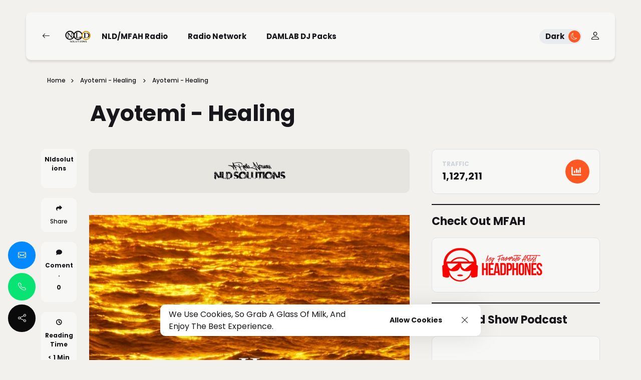

--- FILE ---
content_type: text/html; charset=UTF-8
request_url: https://www.nldsolutions.com/2020/03/ayotemi-ah-yo-tae-me-healing.html
body_size: 63438
content:
<!DOCTYPE html>
<html dir='ltr' lang='en' xmlns='http://www.w3.org/1999/xhtml' xmlns:b='http://www.google.com/2005/gml/b' xmlns:data='http://www.google.com/2005/gml/data' xmlns:expr='http://www.google.com/2005/gml/expr'>
<head>
<!-- Google tag (gtag.js) -->
<script async='async' src='https://www.googletagmanager.com/gtag/js?id=G-T4QCVM6ZB8'></script>
<script>
  window.dataLayer = window.dataLayer || [];
  function gtag(){dataLayer.push(arguments);}
  gtag('js', new Date());

  gtag('config', 'G-T4QCVM6ZB8');
</script>
<meta content='width=device-width, initial-scale=1' name='viewport'/>
<meta content='IE=edge' http-equiv='X-UA-Compatible'/>
<title>Ayotemi - Healing - NLD SOLUTIONS &amp; RADIO NETWORK</title>
<meta content='Ayotemi - Healing' property='og:title'/><meta content='https://www.nldsolutions.com/2020/03/ayotemi-ah-yo-tae-me-healing.html' property='og:url'/><meta content='article' property='og:type'/>
<meta content='https://blogger.googleusercontent.com/img/b/R29vZ2xl/AVvXsEgtA8lAs-xPRtv54mdi57h21DpJWTlSSTu7HMl94MSt9Az8CoDS9GwycYQvWC5KcgVg6NZb-b_LW8P4V5GoSNNahi3IuBzdlNJwv_s1f_Bk8JGTd_2FDrzoaeUf2dzDJNUjGRwgsTy5Fl1e/s640/screenshot-soundcloud.com-2020.03.31-11_47_46.png' property='og:image'/>
<meta content='Ayotemi - Healing' name='og:description'/>
<meta content='NLD SOLUTIONS &amp; RADIO NETWORK' property='og:site_name'/><meta content='https://www.nldsolutions.com/' name='twitter:domain'/><meta content='Ayotemi - Healing' name='twitter:title'/>
<meta content='summary_large_image' name='twitter:card'/><meta content='https://blogger.googleusercontent.com/img/b/R29vZ2xl/AVvXsEgtA8lAs-xPRtv54mdi57h21DpJWTlSSTu7HMl94MSt9Az8CoDS9GwycYQvWC5KcgVg6NZb-b_LW8P4V5GoSNNahi3IuBzdlNJwv_s1f_Bk8JGTd_2FDrzoaeUf2dzDJNUjGRwgsTy5Fl1e/s640/screenshot-soundcloud.com-2020.03.31-11_47_46.png' name='twitter:image'/>
<meta content='Ayotemi - Healing' name='twitter:title'/>
<meta content='light' name='twitter:widgets:theme'/>
<meta content='Ayotemi - Healing' name='twitter:description'/>
<link href='https://cdn.jsdelivr.net/npm/bootstrap-icons@1.11.3/font/bootstrap-icons.min.css' rel='stylesheet'/>
<link href='https://cdn.jsdelivr.net/npm/bootstrap@5.3.3/dist/css/bootstrap.min.css' rel='stylesheet'/>
<link href='https://cdnjs.cloudflare.com/ajax/libs/font-awesome/6.5.2/css/all.min.css' rel='stylesheet'/>
<link href='https://fonts.googleapis.com/css2?family=Poppins:wght@100;200;300;400;500;600;700;800;900&display=swap' rel='stylesheet'/>
<link href='https://cdn.jsdelivr.net/npm/swiper@11/swiper-bundle.min.css' rel='stylesheet'/>
<link href='//blogger.googleusercontent.com' rel='dns-prefetch'/><link href='//www.blogger.com' rel='dns-prefetch'/><link href='//getbootstrap.com' rel='dns-prefetch'/><link href='//fonts.googleapis.com' rel='dns-prefetch'/><link href='//fonts.gstatic.com' rel='dns-prefetch'/><link href='//fontawesome.com' rel='dns-prefetch'/><link href='//ajax.googleapis.com' rel='dns-prefetch'/><link href='//www.facebook.com' rel='dns-prefetch'/><link href='//twitter.com' rel='dns-prefetch'/><link href='//www.youtube.com' rel='dns-prefetch'/><link href='//player.vimeo.com' rel='dns-prefetch'/><link href='//apis.google.com' rel='dns-prefetch'/><link href='//cdn.jsdelivr.net' rel='dns-prefetch'/><link href='//www.google-analytics.com' rel='dns-prefetch'/><link href='//www.gstatic.com' rel='dns-prefetch'/><link href='//swiperjs.com' rel='dns-prefetch'/>
<script type='application/ld+json'>{"@context": "https://schema.org","@type": "WebSite","url": "https://www.nldsolutions.com/2020/03/ayotemi-ah-yo-tae-me-healing.html","name":"NLD SOLUTIONS &amp; RADIO NETWORK","potentialAction":{"@type": "SearchAction","target":{"@type": "EntryPoint","urlTemplate": "https://www.nldsolutions.com/2020/03/ayotemi-ah-yo-tae-me-healing.htmlsearch?q={search_term_string}"},"query-input": "required name=search_term_string"}}</script>
<meta content='text/html; charset=UTF-8' http-equiv='Content-Type'/>
<!-- Chrome, Firefox OS and Opera -->
<meta content='#f3f1ee' name='theme-color'/>
<!-- Windows Phone -->
<meta content='#f3f1ee' name='msapplication-navbutton-color'/>
<meta content='blogger' name='generator'/>
<link href='https://www.nldsolutions.com/favicon.ico' rel='icon' type='image/x-icon'/>
<link href='https://www.nldsolutions.com/2020/03/ayotemi-ah-yo-tae-me-healing.html' rel='canonical'/>
<link rel="alternate" type="application/atom+xml" title="NLD SOLUTIONS &amp; RADIO NETWORK - Atom" href="https://www.nldsolutions.com/feeds/posts/default" />
<link rel="alternate" type="application/rss+xml" title="NLD SOLUTIONS &amp; RADIO NETWORK - RSS" href="https://www.nldsolutions.com/feeds/posts/default?alt=rss" />
<link rel="service.post" type="application/atom+xml" title="NLD SOLUTIONS &amp; RADIO NETWORK - Atom" href="https://www.blogger.com/feeds/673674702244323589/posts/default" />

<link rel="alternate" type="application/atom+xml" title="NLD SOLUTIONS &amp; RADIO NETWORK - Atom" href="https://www.nldsolutions.com/feeds/1300068237693187097/comments/default" />
<!--Can't find substitution for tag [blog.ieCssRetrofitLinks]-->
<link href='https://blogger.googleusercontent.com/img/b/R29vZ2xl/AVvXsEgtA8lAs-xPRtv54mdi57h21DpJWTlSSTu7HMl94MSt9Az8CoDS9GwycYQvWC5KcgVg6NZb-b_LW8P4V5GoSNNahi3IuBzdlNJwv_s1f_Bk8JGTd_2FDrzoaeUf2dzDJNUjGRwgsTy5Fl1e/s640/screenshot-soundcloud.com-2020.03.31-11_47_46.png' rel='image_src'/>
<meta content='Ayotemi - Healing' name='description'/>
<meta content='https://www.nldsolutions.com/2020/03/ayotemi-ah-yo-tae-me-healing.html' property='og:url'/>
<meta content='Ayotemi - Healing' property='og:title'/>
<meta content='Ayotemi - Healing' property='og:description'/>
<meta content='https://blogger.googleusercontent.com/img/b/R29vZ2xl/AVvXsEgtA8lAs-xPRtv54mdi57h21DpJWTlSSTu7HMl94MSt9Az8CoDS9GwycYQvWC5KcgVg6NZb-b_LW8P4V5GoSNNahi3IuBzdlNJwv_s1f_Bk8JGTd_2FDrzoaeUf2dzDJNUjGRwgsTy5Fl1e/w1200-h630-p-k-no-nu/screenshot-soundcloud.com-2020.03.31-11_47_46.png' property='og:image'/>
<style id='page-skin-1' type='text/css'><!--
/*! normalize.css v3.0.1 | MIT License | git.io/normalize */
html{font-family: Poppins, sans-serif;text-size-adjust:100%;-webkit-text-size-adjust:100%;}body{margin:0}*{outline:none}article,aside,details,figcaption,figure,footer,header,hgroup,main,nav,section,summary{display:block}audio,canvas,progress,video{display:inline-block;vertical-align:baseline}audio:not([controls]){display:none;height:0}[hidden],template{display:none}a{color:var(--e-title-color-primary);background:transparent;text-decoration:none;}a:active,a:hover{outline:0;text-decoration:none;color:var(--e-color-secondary)}a:first-child,a:last-child{margin-left: 0;margin-right: 0;}abbr[title]{border-bottom:1px dotted}b,strong{font-weight:700}dfn{font-style:italic}h1{font-size:2em;margin:.67em 0}::selection{background-color: var(--e-color-selection-background);color: var(--e-color-selection);}mark{background:#ff0;color:#000}small{font-size:80%}sub,sup{font-size:75%;line-height:0;position:relative;vertical-align:baseline}sup{top:-.5em}sub{bottom:-.25em}img{border:0}svg:not(:root){overflow:hidden}figure{margin:1em 40px}hr{margin: 2rem 0;-moz-box-sizing:content-box;box-sizing:content-box;height:0;}pre{overflow:auto}pre {margin: 20px 0;padding: 1.43em;color: var(--e-title-color-primary);border: var(--e-border-width) solid var(--e-color-action);border-left: var(--e-border-radius-10) solid var(--e-color-action);background-color: var(--e-color-widgets-background);text-align: start;direction: ltr;}code,kbd,pre,samp{font-family:monospace,monospace;font-size:1em}button,input,optgroup,select,textarea{color:inherit;font:inherit;margin:0}button{overflow:visible}button,select{text-transform:none}button,html input[type="button"],input[type="reset"],input[type="submit"]{-webkit-appearance:button;cursor:pointer}button[disabled],html input[disabled]{cursor:default}button::-moz-focus-inner,input::-moz-focus-inner{padding:0}input[type=text], input[type=email], input[type=url], input[type=password], input[type=search], input[type=number], input[type=tel], input[type=range], input[type=date], input[type=month], input[type=week], input[type=time], input[type=datetime], input[type=datetime-local], input[type=color], select, textarea {display: block;width: 100%;color: var(--e-title-color-primary);background-color: var(--e-title-color-primary-contrast);border: var(--e-border-width) solid var(--e-color-contrast-200);box-shadow: none;padding: 24px 15px;border-radius: var(--e-border-radius);font: normal 500 14px Poppins, sans-serif;line-height: 1.625;letter-spacing: normal;text-transform: initial;}input,select,textarea {color: var(--e-title-color-primary);background-color: var(--e-title-color-primary-contrast);border: var(--e-border-width) solid var(--e-color-contrast-200);border-radius: var(--e-border-radius);width: 100%;padding: 24px 15px;line-height: 1.3;position: relative;-webkit-appearance: none;outline: 0;font-family: inherit;font-weight: 400;font-size: inherit;box-sizing:border-box;}input[type="button"],input[type="reset"],input[type="submit"] {width: 100%;margin: 0;margin-top: 0.5rem;position: relative;padding: 1.60rem 4rem;background-color: var(--e-color-accent);color: var(--e-color-accent-contrast)!important;font:normal 700 14px Poppins, sans-serif ,'FontAwesome','Font Awesome 6 Free';text-align: center;text-transform: uppercase;border-radius: var(--e-border-radius);display: inline-flex;vertical-align: middle;align-items: center;justify-content: center;align-content: center;flex-wrap: wrap;line-height: 1.5;vertical-align: middle;}input[type="button"]:hover,input[type="reset"]:hover,input[type="submit"]:hover {background-color: var(--e-color-accent-hover);color: var(--e-color-accent-hover-contrast)!important;}input:focus,select:focus,textarea:focus {opacity: 0.5;}input[type="checkbox"],input[type="radio"]{box-sizing:border-box;padding:0}input[type="number"]::-webkit-inner-spin-button,input[type="number"]::-webkit-outer-spin-button{height:auto}input[type="search"]{-webkit-appearance:textfield;-moz-box-sizing:content-box;-webkit-box-sizing:content-box;box-sizing:content-box}input[type="search"]::-webkit-search-cancel-button,input[type="search"]::-webkit-search-decoration{-webkit-appearance:none}fieldset{border:1px solid silver;margin:0 2px;padding:.35em .625em .75em}legend{border:0;padding:0}textarea{width: 100%;height: 150px;resize: vertical;}optgroup{font-weight:700}table{border-collapse:collapse;border-spacing:0}td,th{padding:0}
/*!
* Theme Name: Anly
* Theme Author: FaryCreate
* Theme Version: v1.3
* Theme Number: #013
* Developer: FaryCreate
* Bootstrap v5.3.3 (https://getbootstrap.com/)
* Description: Anly - Blog & Magazine, Ecwid eCommerce Blogger Theme
*/
:root,[data-scheme=inverse]{--e-title-color-primary:#ffffff;--e-color-post-meta:#e4e4e4;--e-color-post-meta-link:#e9e9e9;--e-color-post-meta-link-hover:#cecece;--e-page-title-color-primary:#17161a;--e-page-color-post-meta:#17161a;--e-page-color-post-meta-link:#17161a;--e-page-color-post-meta-link-hover:#818181;--e-color-header-navbar-background:transparent;--e-color-header-navbar:#fff;--e-color-header-navbar-border-bottom:#e9ecef;--e-color-widgets-popularposts-background:#eae9e5;--e-color-contrast-900:#f8f9fa;--e-color-contrast-300:#f8f9fa36;--e-color-dark:#17161a}:root,[data-scheme=default]{--e-color-body-background:#f3f1ee;--e-color-selection:#17161a;--e-color-selection-background:#fff6a9;--e-color-scrollbar-thumb-background:#17161a;--e-color-action:#ff5722;--e-color-text-action:#ffffff;--e-title-color-primary:#17161a;--e-title-color-primary-contrast:#ffffff;--e-text-color-secondary:#17161a;--e-text-color-secondary-contrast:#17161a;--e-text-color-excerpt:#717275;--e-color-secondary:#a3a3a3;--e-color-post-meta:#17161a;--e-color-post-meta-link:#17161a;--e-color-post-meta-link-hover:#818181;--e-color-accent:#ff5722;--e-color-accent-contrast:#ffffff;--e-color-accent-hover:#17161a;--e-color-accent-hover-contrast:#ffffff;--e-color-button:#ff5722;--e-color-button-contrast:#ffffff;--e-color-button-hover:#17161a;--e-color-button-hover-contrast:#ffffff;--e-color-share-button-background:#ffffff;--e-color-category:#e9e9eb;--e-color-category-contrast:#17161a;--e-color-category-hover:#17161a;--e-color-category-hover-contrast:#ffffff;--e-color-widgets-background:#f7f7f5;--e-color-newsletters-widgets-background:#e7e5e0;--e-color-contrast-100:#f8f9fa;--e-color-contrast-200:#e9ecef;--e-color-contrast-300:#dee2e6;--e-color-contrast-400:#ced4da;--e-color-contrast-900:#17161a;--e-color-blog-background-color:transparent;--e-color-boxshadow:#0000001a;--e-color-overlay-background:#17161a26;--e-color-overlay-secondary-background:#17161a59;--e-color-cookie:#17161a;--e-color-cookie-background:#ffffff;--e-color-ecwid-link:#17161a;--e-color-ecwid-link-hover:#E24B1D;--e-color-ecwid-link-active:#A93816;--e-color-ecwid-side:#17161a;--e-color-ecwid-side-price:#17161a;--e-color-ecwid-side-border:#e9ecef;--e-color-ecwid-side-background:#ffffff;--e-color-popup-contactform-button-background-color:#0389ff;--e-color-popup-contactform-button-color:#ffffff;--e-color-popup-calllinks-button-background-color:#07e473;--e-color-popup-calllinks-button-color:#ffffff;--e-color-popup-socialbuttons-button-background-color:#0a0a0a;--e-color-popup-socialbuttons-button-color:#ffffff}[data-scheme]{color:var(--e-title-color-primary)}:root,[data-scheme=default]{--e-color-theme-primary:#1F34A6;--e-color-theme-secondary:#9f948f;--e-color-theme-success:#07e473;--e-color-theme-danger:#ee2700;--e-color-theme-warning:#d1e40f;--e-color-theme-info:#34beef;--e-color-theme-dark:#17161a;--e-color-theme-light:#ffffff;--e-color-theme-text-dark:#0a0a0a;--e-color-theme-text-light:#ffffff}:root,[data-site-scheme=default]{--e-color-announcement-banner-background:#f7f7f5;--e-color-text-announcement-banner:#17161a;--e-color-topbar:#000000;--e-color-topbar-background:#ffffff;--e-color-topbar-border-bottom:#e9ecef;--e-color-header:#17161a;--e-color-header-background:#e7e5e0;--e-color-header-navbar:#17161a;--e-color-header-navbar-background:#f7f7f5;--e-color-header-navbar-border-bottom:transparent;--e-color-header-alpha:#17161a;--e-color-header-background-alpha:#f7f7f5;--e-color-header-border-bottom-alpha:transparent;--e-color-header-submenu:#17161a;--e-color-header-submenu-background:#ffffff;--e-color-logo-background-color:transparent;--e-color-search:#17161a;--e-color-search-background:#f3f1ee;--e-color-search-border:transparent;--e-color-search-input:#17161a;--e-color-search-input-background:#f7f7f5;--e-color-search-input-border:#e7e5e0;--e-color-newsletters-background:#17161a;--e-color-title-newsletters:#ffffff;--e-color-text-newsletters:#ffffff;--e-color-dark-background:#e9ecef;--e-color-light-background:#e9ecef;--e-color-footer:#17161a;--e-color-footer-background:#e7e5e0;--e-color-footer-border-top:#f3f1ee;--e-color-footerbar:#17161a;--e-color-footerbar-background:#eae9e5;--e-color-footerbar-border-top:#f3f1ee}[data-featured-scheme=default]{--e-title-color-primary:#f4f6f6;--e-text-color-excerpt:#ffffff;--e-color-post-meta:#f4f6f6;--e-color-post-meta-link:#f4f6f6}[data-labels-scheme=default]{--e-title-color-primary:#17161a;--e-color-labels-block-background:#f7f7f5;--e-color-contrast-900:#17161a;--e-text-color-labels:#ffffff;--e-color-labels-item-background:#f7f7f5;--e-color-labels-item-border:#dee2e6}[data-brand-scheme=default]{--e-title-color-brand:#17161a;--e-color-brand-background:#f7f7f5}[data-marquee-text-scheme=default]{--e-title-color-marquee-text:#17161a;--e-color-marquee-text-background:transparent}[data-products-slider-scheme=default]{--e-color-section-products-slider-title:#17161a;--e-color-section-products-slider-background:#f7f7f5;--e-color-products-slider-card-border:#dee2e6;--e-color-products-slider-card-name:#17161a;--e-color-products-slider-card-price:#17161a;--e-color-products-slider-card-background:transparent;--e-color-products-slider-card-darken-image-background:transparent06}:root{--e-color-ads-before-blog-posts:#e7e5e0;--e-color-ads-before-header:#e7e5e0;--e-color-ads-after-header:#e7e5e0;--e-color-ads-before-post-content:#e7e5e0;--e-color-ads-after-post-content:#e7e5e0;--e-color-ads-before-footer:#e7e5e0}:root{--e-length-logo-height-Desktop:26px;--e-length-logo-height-tablet:22px;--e-length-logo-height-mobile:18px}:root{--e-entry-post-title-width:690px;--e-entry-content-width:915px;--e-entry-content-medium-width:940px}:root{--e-font-base-line-height:1.5;--e-font-base-text-transform:capitalize;--e-font-base-letter-spacing:normal;--e-border-width:1px;--e-border-width-size-2:2px;--e-border-radius:10px;--e-border-radius-10:10px;--e-border-radius-20:20px;--e-border-radius-50:50px;--e-border-radius-100:100px;--swiper-navigation-size:10px;--e-widget-padding:20px;--e-widget-padding-top:20px;--e-widget-padding-right:20px;--e-widget-padding-bottom:20px;--e-widget-padding-left:20px;--e-widget-margin-top:20px;--e-widget-margin-right:20px;--e-widget-margin-bottom:20px;--e-widget-margin-left:20px;--e-padding:20px;--e-padding-top:20px;--e-padding-right:20px;--e-padding-bottom:20px;--e-padding-left:20px;--e-margin-top:20px;--e-margin-right:20px;--e-margin-bottom:20px;--e-margin-left:20px}:root,[data-site-scheme=dark]{--e-color-announcement-banner-background:#1f1f1f;--e-color-text-announcement-banner:#ffffff;--e-color-topbar:#ffffff;--e-color-topbar-background:#303030;--e-color-topbar-border-bottom:#434343;--e-color-body-background:#292929;--e-color-scrollbar-thumb-background:#ffffff;--e-color-header:#ffffff;--e-color-header-background:#303030;--e-color-header-navbar-background:#303030;--e-color-header-navbar:#ffffff;--e-color-header-navbar-border-bottom:#434343;--e-color-header-background-alpha:#111013;--e-color-header-alpha:#ffffff;--e-color-header-border-bottom-alpha:#434343;--e-color-header-submenu:#ffffff;--e-color-header-submenu-background:#303030;--e-color-search:#ffffff;--e-color-search-background:#303030;--e-color-search-border:#434343;--e-color-search-input:#ffffff;--e-color-search-input-background:#303030;--e-color-search-input-border:#434343;--e-color-title-newsletters:#ffffff;--e-color-text-newsletters:#a7a5af;--e-color-newsletters-background:#303030;--e-color-footer:#ffffff;--e-color-footer-background:#292929;--e-color-footer-border-top:#434343;--e-color-footerbar:#ffffff;--e-color-footerbar-background:#292929;--e-color-footerbar-border-top:#434343}[data-scheme=dark]{--e-title-color-primary:#ffffff;--e-title-color-primary-contrast:#303030;--e-text-color-secondary:#ffffff;--e-text-color-secondary-contrast:#ffffff;--e-text-color-excerpt:#a7a5af;--e-color-secondary:#ffffff;--e-color-post-meta:#ffffff;--e-color-post-meta-link:#ffffff;--e-color-post-meta-link-hover:#a7a5af;--e-page-title-color-primary:#ffffff;--e-page-color-post-meta:#ffffff;--e-page-color-post-meta-link:#ffffff;--e-page-color-post-meta-link-hover:#a7a5af;--e-color-blog-background-color:#292929;--e-color-share-button-background:#303030;--e-color-widgets-background:#303030;--e-color-labels-block-background:#292929;--e-color-labels-name:#ffffff;--e-color-labels-item-background:#303030;--e-color-labels-item-border:#434343;--e-title-color-brand:#ffffff;--e-color-brand-background:#303030;--e-title-color-marquee-text:#ffffff;--e-color-marquee-text-background:#292929;--e-color-widgets-popularposts-background:#434343;--e-color-newsletters-widgets-background:#303030;--e-color-section-products-slider-title:#ffffff;--e-color-section-products-slider-background:#292929;--e-color-products-slider-card-name:#ffffff;--e-color-products-slider-card-price:#ffffff;--e-color-products-slider-card-background:#303030;--e-color-products-slider-card-border:#434343;--e-color-ecwid-link:#ffffff;--e-color-dark-background:#434343;--e-color-light-background:#434343;--e-color-contrast-100:#141414;--e-color-contrast-200:#434343;--e-color-contrast-300:#434343;--e-color-contrast-400:#434343;--e-color-contrast-900:#434343;--e-color-cookie:#dfdfdf;--e-color-cookie-background:#303030;--e-color-ads-before-blog-posts:#303030;--e-color-ads-before-header:#303030;--e-color-ads-after-header:#303030;--e-color-ads-before-post-content:#303030;--e-color-ads-after-post-content:#303030;--e-color-ads-before-footer:#303030}body{max-width:100%;overflow-x:hidden;overflow-wrap:break-word;word-break:break-word;word-wrap:break-word;background-color:var(--e-color-body-background);color:var(--e-text-color-secondary);font:normal 400 16px Poppins, sans-serif ,'FontAwesome','Font Awesome 6 Free';font-weight:400;line-height:var(--e-font-base-line-height);text-transform:var(--e-font-base-text-transform);letter-spacing:var(--e-font-base-letter-spacing);height:100%;margin:0;min-height:100vh;display:-webkit-box;display:-ms-flexbox;display:flex;-ms-flex-direction:column;-webkit-box-orient:vertical;-webkit-box-direction:normal;flex-direction:column;-webkit-text-size-adjust:100%;text-size-adjust:100%;counter-reset:number;}*,::after,::before,.title a,a,ul,li{font-family:Poppins, sans-serif ,'FontAwesome','Font Awesome 6 Free';}.title,.title a,.post-title,.post-title a,h1,h2,h3,h4,h5,h6{font-family:Poppins, sans-serif ,'FontAwesome','Font Awesome 6 Free';}h1,h2,h3,h4,h5,h6{margin:20px 0;margin-top:0;font-weight:700;text-align:inherit;position:relative;clear:both;}h1{font-size:72px;letter-spacing:0;line-height:1!important;}h2{font-size:52px;letter-spacing:0;line-height:1.05!important;}h3{font-size:40px;letter-spacing:0;line-height:1.15!important;}h4{font-size:26px;letter-spacing:0;line-height:1.2!important;}h5{font-size:20px;letter-spacing:0;line-height:1.25!important;}h6{font-size:17px;letter-spacing:0;line-height:1.35!important;}p{font-weight:500;}ul{display:-ms-flexbox;display:flex;-ms-flex-wrap:wrap;flex-wrap:wrap;padding-left:0;margin-bottom:0;list-style:none}ul,li{display:block;line-height:inherit}li{display:list-item;text-align:match-parent;padding:.5rem 1rem}.hidden{display:none}.invisible{visibility:hidden}.clear{clear:both}.clearboth{clear:both}section{padding:60px 0;overflow:hidden}.section{gap:10px;}.widget{margin-top:0;margin-bottom:20px;position:relative;}.widget:last-child{margin-bottom:0;}.title{width:auto;margin-bottom:var(--e-margin-bottom);padding-top:var(--e-padding-top);font:normal 700 22px Poppins, sans-serif ,'FontAwesome','Font Awesome 6 Free';text-transform:capitalize;color:var(--e-title-color-primary);position:relative;border-top-width:var(--e-border-width-size-2);border-top-style:solid;border-top-color:var(--e-color-contrast-900);z-index:1;}img{max-width:100%;height:auto}.Image br{display:none}span.caption{display:block;position:relative;margin-top:30px}.container,.container-fluid,.container-lg,.container-md,.container-sm,.container-xl,.container-xxl{z-index:0;}.container::after,.float-container::after{clear:both;content:'';display:table}#Blog1,#PopularPosts1{margin:0;}input::placeholder{color:var(--e-color-secondary)}.widget-content{color:inherit;position:relative;line-height:var(--e-font-base-line-height);overflow:hidden;}.e-rotate-90{-webkit-transform:rotate(90deg);transform:rotate(90deg);}.theme-options .widget{margin:0;}.tr-caption-container{--bs-table-color:initial;--bs-table-bg:initial;}.tr-caption-container tr,.tr-caption-container td{border:0;padding:0;display:block;}a,::after,::before,.title,.title a,ul,li,h1,h2,h3,h4,h5,h6,img,[type=button],[type=reset],[type=submit],button{-webkit-transition:all .1s ease;-moz-transition:all .1s ease;-ms-transition:all .1s ease;-o-transition:all .1s ease;transition:all .1s ease;}::-webkit-scrollbar{height:0;width:8px;background:var(--e-color-body-background);}::-moz-scrollbar{height:0;width:8px;background:var(--e-color-body-background);}::-ms-scrollbar{height:0;width:8px;background:var(--e-color-body-background);}::-o-scrollbar{height:0;width:8px;background:var(--e-color-body-background);}::scrollbar{height:0;width:8px;background:var(--e-color-body-background);}::-webkit-scrollbar-thumb{background-color:var(--e-color-scrollbar-thumb-background);border-radius:var(--e-border-radius);}::-moz-scrollbar-thumb{background-color:var(--e-color-scrollbar-thumb-background);border-radius:var(--e-border-radius);}::-ms-scrollbar-thumb{background-color:var(--e-color-scrollbar-thumb-background);border-radius:var(--e-border-radius);}::-o-scrollbar-thumb{background-color:var(--e-color-scrollbar-thumb-background);border-radius:var(--e-border-radius);}::scrollbar-thumb{background-color:var(--e-color-scrollbar-thumb-background);border-radius:var(--e-border-radius);}.LinkList ul li,.TextList ul li,.PageList ul li{padding:0;margin:0;font-weight:600;}.e-block-widget .widget{margin-left:var(--e-margin-left);margin-right:var(--e-margin-right);}.e-block-widget ul{list-style:none;margin:0;padding:0}.e-block-widget ul li,.e-block-widget ul li a{font:normal 700 15px Poppins, sans-serif ,'FontAwesome','Font Awesome 6 Free';padding:0;}.e-block-widget ul li a,.e-block-sidebar-inner .widget.TextList ul li{text-transform:var(--e-font-base-text-transform);color:var(--e-title-color-primary);background-color:var(--e-color-widgets-background);border:var(--e-border-width) solid var(--e-color-contrast-200);border-radius:var(--e-border-radius);margin-bottom:.5rem;--e-padding-left:16px;--e-padding-right:16px;padding-top:var(--e-padding-top);padding-left:var(--e-padding-left);padding-right:var(--e-padding-right);padding-bottom:var(--e-padding-bottom);display:block;}.e-block-widget ul li a:hover,.widget.BlogArchive .widget-content ul li a:hover,.widget.Label .widget-content ul li a:hover,.widget.PageList .widget-content ul li a:hover{color:var(--e-color-text-action);background-color:var(--e-color-action);border-color:var(--e-color-action);}.e-block-widget ul li a:before{font-weight:normal;display:inline-flex;float:inline-end;}.e-block-topbar-section{font:normal 700 15px Poppins, sans-serif ,'FontAwesome','Font Awesome 6 Free';color:var(--e-color-topbar);fill:var(--e-color-topbar);--e-title-color-primary:var(--e-color-topbar);position:relative;z-index:1025;}.e-block-topbar-section .title,.e-block-topbar-section .title a,.e-block-topbar-section .widget-content,.e-block-topbar-section .caption,.e-block-topbar-section ul,.e-block-topbar-section li,.e-block-topbar-section a,.e-block-topbar-section ul li,.e-block-topbar-section ul li a,.e-block-topbar-section h1,.e-block-topbar-section h2,.e-block-topbar-section h3,.e-block-topbar-section h4,.e-block-topbar-section h5,.e-block-topbar-section h6{font:normal 700 15px Poppins, sans-serif;background-color:transparent;color:var(--e-color-topbar);margin-bottom:0;--e-padding-top:0;--e-padding-left:0;--e-padding-right:0;--e-padding-bottom:0;--e-border-width:0;}.e-block-topbar-section a:hover,.e-block-topbar-section ul li a:hover{background-color:transparent;color:var(--e-color-secondary);}.e-block-bar-section .title,.e-block-bar-section h1,.e-block-bar-section h2,.e-block-bar-section h3,.e-block-bar-section h4,.e-block-bar-section h5,.e-block-bar-section h6{color:inherit;font:normal 700 15px Poppins, sans-serif ,'FontAwesome','Font Awesome 6 Free';margin:0;margin-right:.5rem;padding:0;border-width:0;}.e-block-bar-section a:hover,.e-block-bar-section ul li a:hover{color:var(--e-color-secondary);}.e-block-bar-section .widget:first-child{margin-left:0;margin-right:0;}.e-block-bar-section .widget:last-child{margin-left:0;margin-right:0;}.e-bar-header-column-inner{margin-top:25px;--e-padding-top:10px;--e-padding-bottom:10px;padding-top:var(--e-padding-top);padding-bottom:var(--e-padding-bottom);padding-left:20px;padding-right:20px;background-color:var(--e-color-topbar-background);border-bottom:var(--e-border-width)/0 solid var(--e-color-topbar-border-bottom);border-radius:var(--e-border-radius);}.e-block-bar-section .widget{margin-top:5px;margin-left:.5rem;margin-right:.5rem;margin-bottom:.5rem;display:flex;align-items:center;flex-wrap:nowrap;}.e-block-bar-section .widget-content,.e-block-bar-section .caption{display:flex;align-items:center;justify-content:center;flex:0 1 auto;}.e-block-bar-section ul,.e-header-bar-section ul{font-size:inherit;color:inherit;line-height:normal!important;display:flex;flex-direction:row;align-items:center;padding-right:0;}.e-block-bar-section ul li{margin:0;margin-right:.2rem;padding:0;padding-left:6px;padding-right:6px;}.e-block-bar-section ul li:first-child{padding-left:0;}.e-block-bar-section ul li:last-child{padding-right:0;}.e-block-bar-section .widget.BlogSearch form{display:flex;flex-direction:row;align-items:center;}.e-block-bar-section .widget.BlogSearch input[type="button"],.e-block-bar-section .widget.BlogSearch input[type="reset"],.e-block-bar-section .widget.BlogSearch input[type="submit"]{padding:.3rem 1rem;width:auto;}.e-block-bar-section .widget.BlogSearch input{margin:0;margin-right:.4rem;padding:.3rem .4rem;width:200px;}.e-block-bar-section .widget.Profile .widget-content{padding:0;border-width:0;}.e-block-bar-section .widget.Profile .individual .profile-img{margin:0;margin-right:.5rem;height:24px;width:24px;}.e-block-bar-section .widget.Profile .profile-textblock .profile-textblock,.e-block-bar-section .widget.Profile .profile-info .profile-link{display:none;}.e-block-bar-section .widget.Profile .profile-info .profile-data .profile-link{font:normal 700 15px Poppins, sans-serif ,'FontAwesome','Font Awesome 6 Free';margin:0;display:block;}.e-block-bar-section .widget.Profile .profile-data:after{display:none;}.e-block-bar-section .widget.Profile .profile-datablock{--e-widget-margin-bottom:0;}.e-block-bar-section .widget.Image img{margin:0;margin-right:.5rem;width:auto;height:20px;}.e-block-bar-section .widget.BloggerButton .widget-content img{width:auto;height:24px;}.e-block-bar-section .widget.BlogList .widget-content .blog-icon,.e-block-bar-section .widget.BlogList .widget-content .blog-content{display:inline-flex;float:left;margin-bottom:0;}.e-block-bar-section .widget.BlogList .widget-content .blog-title,.e-block-bar-section .widget.BlogList .widget-content .item-content .item-title{margin-top:0;margin-right:10px;margin-bottom:0;}.e-block-bar-section .widget.BlogList .widget-content ul li{background-color:transparent;margin-bottom:0;}.e-block-bar-section .widget.BlogList .widget-content .show-option span a{font-size:inherit;}.e-block-bar-section .blogger,.e-block-bar-section .image-attribution{display:none}.e-block-bar-section .widget.Label .collapsible>summary,.e-block-bar-section .widget.BlogArchive .collapsible>summary{display:flex;height:32px!important;align-items:center;padding:3px 12px;padding-right:3px;border-radius:var(--e-border-radius-50);}.e-block-bar-section .widget.Label .collapsible[open]>:not(summary),.e-block-bar-section .widget.BlogArchive .collapsible[open]>:not(summary){position:absolute;top:100%;left:0;width:100%;min-width:250px;background-color:var(--e-color-widgets-background);box-shadow:0 3px 45px var(--e-color-boxshadow);}.e-block-bar-section .widget.Label .widget-content ul,.e-block-bar-section .widget.BlogArchive .widget-content ul{width:100%;margin-left:0;margin-right:0;padding:16px 0;}.e-block-bar-section .widget.Label .widget-content ul li,.e-block-bar-section .widget.BlogArchive .widget-content ul li{padding:0 16px;width:100%;}.e-block-bar-section .widget.BlogArchive .widget-content #ArchiveList .flat-button{font-size:inherit;}.e-block-bar-section .widget.Label .widget-content a,.e-block-bar-section .widget.BlogArchive .widget-content a{margin-bottom:.3rem;color:var(--e-text-color-secondary);background-color:transparent;--e-border-width:0;font:normal 500 14px Poppins, sans-serif ,'FontAwesome','Font Awesome 6 Free';padding-top:8px;padding-bottom:8px;line-height:normal;}.e-block-bar-section .widget.BlogArchive .widget-content ul ul{padding:0;padding-top:12px;}.e-block-bar-section .widget.BlogArchive .widget-content ul li li{padding:0;}.e-block-bar-section .widget.Stats .widget-content .counter-wrapper:before,.e-block-bar-section .widget.Stats .widget-content .counter-wrapper:after{display:none;}.e-block-bar-section .widget.Stats .widget-content .counter-wrapper{font:normal 700 15px Poppins, sans-serif ,'FontAwesome','Font Awesome 6 Free';}.e-block-bar-section .svg-icon-24{padding:3px;width:24px;height:24px;border-radius:var(--e-border-radius-20);}.header-widget{display:flex;align-items:center;align-content:center;justify-content:center;flex-wrap:wrap;}.header-widget h1,.header-widget h1 a{color:var(--e-color-header-navbar);font:normal 700 24px Poppins, sans-serif;font-weight:800;letter-spacing:-.08em;margin:0;text-transform:capitalize;overflow:inherit;overflow-wrap:normal;text-overflow:ellipsis;white-space:nowrap;word-wrap:normal;}.header-widget p{color:var(--e-color-header-navbar);font:normal 400 16px Poppins, sans-serif ,'FontAwesome','Font Awesome 6 Free';display:inline-block;position:relative;margin:0;margin-left:10px;}.e-header-section{z-index:101;width:100%;box-sizing:border-box;position:relative;}.e-header-section .e-header-wrap #Image19 h3.title,.e-header-section .e-header-wrap #Image7 h3.title,.e-header-section .e-header-wrap #Image19 span.caption,.e-header-section .e-header-wrap #Image7 span.caption,.e-header-section .e-block-header-large-wrap .e-header-brand-large .widget.Image h3.title,.e-block-footer-section .e-footer-brand-large .widget.Image h3.title{display:none;}.e-header-section .e-header-wrap .back-button-container a{color:inherit;}.e-header-section .e-header-navbar-wrap .e-header-navbar-column-inner{padding-left:20px;padding-right:20px;padding-bottom:20px;padding-top:20px;background-color:var(--e-color-header-navbar-background);box-shadow:0 4px 4px var(--e-color-boxshadow);border-top:var(--e-border-width)/0 solid var(--e-color-header-navbar-border-bottom);border-bottom:var(--e-border-width)/0 solid var(--e-color-header-navbar-border-bottom);border-radius:var(--e-border-radius);}.e-header-section.e-header-custom-secondary-color .e-header-navbar-wrap .e-header-navbar-column-inner{box-shadow:0 3px 45px var(--e-color-boxshadow);}.e-header-section .widget{margin:0;}.e-header-section section{padding:0;}.e-header-section .e-block-bar-section .sec-topbar img{max-width:none!important;width:auto!important;height:auto!important;}.e-header-section .e-header-wrap .navbar-brand .Header img,.e-header-section .e-header-wrap .navbar-brand .Image img{max-width:none;width:auto;height:var(--e-length-logo-height-Desktop);}.e-header-section .widget.Image .caption{margin:0;margin-left:10px;}.e-header-section .e-header-bar-section .sec-headerbar .widget{margin-left:10px;display:flex;font:normal 700 15px Poppins, sans-serif ,'FontAwesome','Font Awesome 6 Free';text-transform:capitalize;align-items:center;justify-content:center;}.e-header-section .e-header-bar-section .sec-headerbar ul li a{padding-left:6px;padding-right:6px;}.e-header-section .e-header-wrap .Image7{display:none;}.e-header-section .e-icon-button,.e-header-section .e-icon-button a,.e-header-section .e-icon-button i{color:var(--e-color-header-navbar);}html[dir=rtl] .e-header-section .e-header-bar-section .sec-headerbar .widget{margin-left:0;margin-right:10px;}.e-header-section .e-header-search-toggle .e-icon-button span,.e-header-section #e-ecwid-account .e-icon-button span{font:normal 700 15px Poppins, sans-serif ,'FontAwesome','Font Awesome 6 Free';letter-spacing:0;}.e-header-section .e-header-navbar-toggler .e-icon-button i{font-size:26px;}.e-header-section #e-ecwid-account .e-icon-button i{font-size:21px;position:relative;top:-1px;}.e-header-section .goog-te-gadget .goog-te-combo,.e-block-footer-bar-section .goog-te-gadget .goog-te-combo{background-size:1rem;background-position:center right .50rem;padding:7px 16px;width:32px;height:32px;}.e-header-section .e-block-header-large-wrap .e-header-large-column-inner #e-datetime{font:normal 700 15px Poppins, sans-serif ,'FontAwesome','Font Awesome 6 Free';line-height:normal;}.e-header-section .e-header-brand-large .widget.Image img,.e-block-footer-section .e-footer-brand-large .widget.Image img{width:auto;line-height:0;}.e-header-section .e-header-brand-large .widget.Image .caption,.e-block-footer-section .e-footer-brand-large .widget.Image .caption{background-color:var(--e-color-action);color:var(--e-color-text-action);width:auto;right:0;bottom:0;border-radius:var(--e-border-radius);padding-top:15px;padding-bottom:15px;}.e-header-section .e-header-col.e-col-left{flex:0;}.e-header-section .e-header-col.e-col-center{flex:initial;justify-content:center;}.e-header-section .e-header-col.e-col-right{justify-content:flex-end;}.e-header-section .e-header-col{display:flex;align-items:center;flex:1;}.e-block-header-large-section{margin-top:48px;margin-bottom:0px;padding-top:48px;padding-bottom:48px;padding-left:0;padding-right:0;color:var(--e-color-header);background-color:var(--e-color-header-background);border-top-left-radius:var(--e-border-radius);border-top-right-radius:var(--e-border-radius);}.e-block-header-large-section .e-icon-button,.e-block-header-large-section .e-icon-button a,.e-block-header-large-section .e-icon-button i{color:var(--e-color-header);}.e-header-navbar-section.e-header-custom-secondary-color .e-header-navbar-wrap .e-header-col.e-col-left{display:block!important;flex:0;}.e-header-large-column-inner .e-datetime-icon .e-icon-button{width:38px;height:38px;}.e-header-section .e-header-wrap #Image7,.post-view.e-page-header-full .e-header-section .e-header-wrap #Header1,.post-view.e-page-header-full .e-header-section.e-header-custom-secondary-color .e-header-wrap #Image7,.post-view.e-page-header-fullscreen .e-header-section .e-header-wrap #Header1,.post-view.e-page-header-fullscreen .e-header-section.e-header-custom-secondary-color .e-header-wrap #Image7,body.dark .e-header-section .e-header-wrap #Header1,body.dark.post-view.e-page-header-full .e-header-section.e-header-custom-secondary-color .e-header-wrap #Header1,body.dark.post-view.e-page-header-fullscreen .e-header-section.e-header-custom-secondary-color .e-header-wrap #Header1,.e-header-section .e-block-header-large-wrap .e-header-brand-large #Image14,body.dark .e-header-section .e-block-header-large-wrap .e-header-brand-large #Image8,body.dark .e-block-footer-section .e-footer-brand-large #Image18,.e-block-footer-section .e-footer-brand-large #Image19{display:none;}.post-view.e-page-header-full .e-header-section .e-header-wrap #Image7,.post-view.e-page-header-full .e-header-section.e-header-custom-secondary-color .e-header-wrap #Header1,.post-view.e-page-header-fullscreen .e-header-section .e-header-wrap #Image7,.post-view.e-page-header-fullscreen .e-header-section.e-header-custom-secondary-color .e-header-wrap #Header1,body.dark .e-header-section .e-header-wrap #Image7,body.dark.post-view.e-page-header-full .e-header-section.e-header-custom-secondary-color .e-header-wrap #Image7,body.dark.post-view.e-page-header-fullscreen .e-header-section.e-header-custom-secondary-color .e-header-wrap #Image7,body.dark .e-header-section .e-block-header-large-wrap .e-header-brand-large #Image14,body.dark .e-block-footer-section .e-footer-brand-large #Image19{display:block;}.post-view.e-page-header-full .e-header-section .e-header-col.e-col-left:not(:only-child),.post-view.e-page-header-fullscreen .e-header-section .e-header-col.e-col-left:not(:only-child){display:block!important;flex:0;}#e-navbar-brand a{background-color:var(--e-color-logo-background-color);border-radius:var(--e-border-radius);}.selectnav{display:none}.nav-menu ul:hover>li{opacity:.5;}.nav-menu ul li:hover{opacity:1;}.nav-menu ul li a{color:inherit;display:block;padding:1rem 1.25rem;position:relative;text-transform:capitalize;text-decoration:none;letter-spacing:0;font:normal 700 15px Poppins, sans-serif ,'FontAwesome','Font Awesome 6 Free';border-radius:var(--e-border-radius);}.nav-menu ul li a:hover,.nav-menu ul li a:hover:after,.show .nav-menu ul li a:hover,.show .nav-menu ul li a:hover:after{background-color:var(--e-color-action);color:var(--e-color-text-action);}.nav-menu ul li a:before{content:"0" counter(number);counter-increment:number;display:none;font-weight:700;color:inherit;width:auto;right:auto;top:auto;line-height:.6em;font-size:.7em;position:relative;margin-bottom:3px;height:auto;opacity:.75;text-align:right;}.nav-menu ul li.hasSub a:after{color:inherit;position:relative;left:4px;right:0;content:"\f078";font-weight:700;font-size:11px;text-rendering:auto;-webkit-font-smoothing:antialiased;-moz-osx-font-smoothing:grayscale}.nav-menu ul li ul{width:248px;margin:0;padding:20px 0;top:calc(100% + 10px);position:absolute;visibility:hidden;height:auto;z-index:10;opacity:0;border-radius:var(--e-border-radius);background-color:var(--e-color-header-submenu-background);border-top:var(--e-border-width-size-2)/0 solid var(--e-color-action);box-shadow:0 32px 64px -16px var(--e-color-boxshadow);-webkit-transform:translateY(30px);-ms-transform:translateY(30px);transform:translateY(30px);}.nav-menu ul li:hover ul{visibility:visible;opacity:1;-webkit-transform:translateY(0);-ms-transform:translateY(0);transform:translateY(0)}.nav-menu ul li ul li{display:block;position:relative;padding:0 1.5rem;float:none!important;}.nav-menu ul li ul li a{color:var(--e-color-header-submenu);font:normal 500 14px Poppins, sans-serif ,'FontAwesome','Font Awesome 6 Free';line-height:normal;text-align:left;display:block;padding:.7rem 1rem;position:relative;outline:none;text-transform:none;letter-spacing:normal;}.nav-menu ul li ul li a:hover{color:var(--e-color-text-action);background-color:var(--e-color-action);border-radius:10px;}.nav-menu ul li ul li a:before,.nav-menu ul li ul li a:after{display:none!important;}.show .nav-menu ul li.hasSub a:after{float:inline-end;}.show .nav-menu ul li a{color:var(--e-color-header-submenu);padding-top:14px;padding-bottom:14px;}.show .nav-menu ul li a:before{font-size:.5em;text-align:inherit;margin-left:-11px;}.show .nav-menu ul li ul{background-color:transparent;padding:0;margin:0;box-shadow:0 0 0 0 transparent;}.show .nav-menu ul li ul li{padding:0;margin:0;}.show .nav-menu ul li ul li a{color:var(--e-color-header-submenu);margin-left:16px;margin-right:16px;padding-left:12px;padding-right:12px;}.show .navbar-toggler,.show .navbar-toggler i{color:var(--e-color-header-submenu);}.e-header-section .navbar-expand-xl .navbar-collapse-overlay.show{opacity:1;visibility:visible;-webkit-transform:none;-ms-transform:none;transform:none;}.e-header-section .e-navbar-burger-menu .navbar-collapse-overlay{background-color:var(--e-color-header-submenu-background);box-shadow:0 32px 64px -16px var(--e-color-boxshadow);position:fixed;top:0;left:0;bottom:0;padding:20px 20px;width:400px;max-width:100%;height:100vh;overflow-y:auto;overflow-x:hidden;opacity:0;visibility:hidden;transform:translateX(-100%);transition:transform .3s ease-in-out;z-index:50;}.e-header-section .e-navbar-burger-menu .navbar-collapse-overlay.show{opacity:1;visibility:visible;-webkit-transform:none;-ms-transform:none;transform:none;}.e-header-custom-primary-color{margin-top:25px;color:var(--e-color-header-navbar);stroke:var(--e-color-header-navbar);fill:var(--e-color-header-navbar);--e-title-color-primary:initial;}.e-header-sticky-top{position:-webkit-sticky;position:sticky;right:0;top:25px;left:0;z-index:1020;}.e-header-bellow{position:-webkit-fixed;position:fixed;top:auto;right:0;bottom:0;left:0;z-index:1020;}.e-header-bellow .nav-menu ul li ul{top:auto;bottom:calc(100% + 10px);}.noHeaderbellow .e-message-cookie-wrapper{bottom:8rem!important;}.noHeaderbellow .e-block-popup-bar-section{margin-bottom:8rem!important;}.post-outer{background-color:var(--e-color-widgets-background);border-radius:var(--e-border-radius);}.post-outer:hover{box-shadow:0 24px 24px -8px var(--e-color-boxshadow);transition:all .28s ease;}.item-view .post-outer,.feed-view .post-outer{position:relative;overflow:hidden;}.post-view .post-outer,.page-view .post-outer{background-color:transparent;border-radius:0;box-shadow:0 0 0 transparent;}#hero{padding-top:0;padding-bottom:0;margin-top:0;margin-bottom:0;}.e-block-section-mailchimp{padding:0;}.e-block-section-mailchimp .e-block-section-inner{margin-top:0px;margin-bottom:48px;padding-top:60px;padding-bottom:60px;padding-right:calc(1.5rem* .5);padding-left:calc(1.5rem* .5);background-color:var(--e-color-newsletters-background);border-radius:var(--e-border-radius);}.e-block-section #sec01-01 h3,.e-block-section #sec01-02 h3{width:auto;margin:20px 0;padding-top:0;border-top-width:0;}.e-block-section #sec01-01 h3,.e-block-section #sec01-02 h3{font:normal 700 40px Poppins, sans-serif ,'FontAwesome','Font Awesome 6 Free'}.e-block-section #sec01-01 h3,.e-block-section #sec01-02 h3{color:var(--e-color-title-newsletters)}.e-block-section #sec01-01 .widget-content,.e-block-section #sec01-02 .widget-content{font:normal 300 40px Poppins, sans-serif ,'FontAwesome','Font Awesome 6 Free';color:var(--e-color-text-newsletters)}.e-block-popularPosts-section,.e-block-labels-section{padding:0;}.e-block-popularPosts-section{padding-top:48px;padding-bottom:48px;padding-left:0;padding-right:0;margin-top:0px;margin-bottom:0px;background-color:var(--e-color-widgets-popularposts-background);border-bottom-left-radius:var(--e-border-radius);border-bottom-right-radius:var(--e-border-radius);}.e-block-popularPosts-section .widget{margin-bottom:0;}.e-block-popularPosts-section .PopularPosts .title{display:none;}.e-popularPosts-swiper-wrapper,.e-labels-swiper-wrapper{overflow:visible;}.e-block-labels-section{padding-top:48px;padding-bottom:48px;padding-left:0;padding-right:0;margin-top:0px;margin-bottom:0px;background-color:var(--e-color-labels-block-background);border-radius:var(--e-border-radius);}.dark .e-block-labels-section .e-block-column-inner{background-color:var(--e-color-body-background-dark);}.e-block-labels-section .widget{margin-bottom:0;}.e-block-brand-section{padding-top:60px;padding-bottom:60px;margin-top:0;margin-bottom:0;background-color:var(--e-color-brand-background)/transparent;}.e-block-brand-section .e-brand-swiper-inner{padding-top:20px;padding-left:20px;padding-right:20px;padding-bottom:20px;background-color:var(--e-color-brand-background);border-radius:var(--e-border-radius);}.e-block-brand-section .e-brand-swiper-inner img{width:60%;height:auto;}.e-block-brand-section span{color:var(--e-title-color-brand);font:normal 700 12px Poppins, sans-serif ,'FontAwesome','Font Awesome 6 Free';}.e-block-products-slider-section{background-color:var(--e-color-section-products-slider-background);border-radius:var(--e-border-radius);padding-top:48px;padding-bottom:48px;margin-top:0px;margin-bottom:0px;}.e-block-products-slider-section .e-products-slider-swiper-header .title{color:var(--e-color-section-products-slider-title);border-top-color:var(--e-color-section-products-slider-title);}.e-block-products-slider-section .e-products-slider-swiper-wrapper.section{gap:0;}.e-block-products-slider-section .e-products-slider-swiper-wrapper .widget.Image{background-color:var(--e-color-products-slider-card-background);border:var(--e-border-width) solid var(--e-color-contrast-300);--e-color-contrast-300:var(--e-color-products-slider-card-border);border-radius:var(--e-border-radius);+margin-bottom:0;padding:var(--e-padding);--e-padding:0px;margin-bottom:0;display:flex;flex-direction:column;}.e-block-products-slider-section .widget.Image .title{color:var(--e-color-products-slider-card-name);--e-border-width-size-2:0;font:normal 700 20px Poppins, sans-serif ,'FontAwesome','Font Awesome 6 Free';text-transform:capitalize;letter-spacing:-.02em;line-height:1.333em!important;padding-top:0;padding-bottom:var(--e-padding-bottom);padding-right:16px;padding-left:16px;margin-bottom:0;order:2;}.e-block-products-slider-section .widget.Image .widget-content{order:1;}.e-block-products-slider-section .widget.Image .widget-content a{border-radius:var(--e-border-radius);width:-webkit-fill-available;display:flex;justify-content:center;overflow:hidden;}.e-block-products-slider-section .widget.Image .widget-content a:before{content:'';background-color:var(--e-color-products-slider-card-darken-image-background);border-radius:var(--e-border-radius);position:absolute;top:0;bottom:0;width:100%;height:88.8%;z-index:2;}.e-block-products-slider-section .widget.Image .widget-content a:after{content:'Buy Now';font:normal 700 12px Poppins, sans-serif ,'FontAwesome','Font Awesome 6 Free';text-transform:uppercase;letter-spacing:-.02em;background-color:var(--e-color-button);color:var(--e-color-button-contrast);padding:0 1.8em;position:absolute;opacity:0;bottom:3rem;height:50px;max-width:50%;min-height:50px;border-radius:var(--e-border-radius);display:inline-flex;visibility:hidden;align-items:center;transform:translate3d(0,10px,0);will-change:transform,opacity;}.e-block-products-slider-section .widget.Image:hover .widget-content a:after{background-color:var(--e-color-button-hover);color:var(--e-color-button-hover-contrast);visibility:visible;z-index:2;opacity:1;transform:translate3d(0,0,0);transition:transform .15s ease-out 0s,opacity .15s ease-out 0s;}.e-block-products-slider-section .widget.Image .widget-content img{border-radius:var(--e-border-radius);padding-top:0px;padding-bottom:0px;}.e-block-products-slider-section .widget.Image .widget-content span.caption{background-color:transparent;color:var(--e-color-products-slider-card-price);font:normal 700 16px Poppins, sans-serif ,'FontAwesome','Font Awesome 6 Free';text-transform:capitalize;letter-spacing:-.02em;line-height:1.333em;max-width:100%;padding:0;padding-right:16px;padding-left:16px;margin-top:var(--e-margin-top)!important;position:relative;bottom:0;display:block;box-sizing:border-box;}.e-breadcrumbs-section{font:normal 500 12px Poppins, sans-serif ,'FontAwesome','Font Awesome 6 Free';width:100%;margin-right:auto;margin-left:auto;margin-top:2rem;margin-bottom:2rem;position:relative;z-index:8;}.e-breadcrumbs-section i{margin:0 10px;font-size:10px;}.post-title{margin:0;margin-bottom:.4rem;font:normal 700 24px Poppins, sans-serif ,'FontAwesome','Font Awesome 6 Free';text-transform:capitalize;z-index:1;}.caption-activeWrap{position:absolute;bottom:0;left:0;right:0;background-color:#009CBA;overflow:hidden;width:100%;height:0;z-index:2;-webkit-transition:all .2s ease;-moz-transition:all .2s ease;-ms-transition:all .2s ease;-o-transition:all .2s ease;transition:all .2s ease;}.caption-alignCenter{display:table;width:100%;height:100%;}.caption-alignCenter .caption-body{display:table-cell;vertical-align:middle;text-align:center;padding:15px 0;}.snippet-thumbnail{width:100%;position:relative;border-radius:var(--e-border-radius);overflow:hidden;}.post-outer-container:hover .snippet-thumbnail img,article.post:hover .snippet-thumbnail img,article.post:hover .hero-thumb{transform:scale(1.13) translateZ(0);}.post-outer-container .snippet-thumbnail img,article.post .snippet-thumbnail img,article.post .hero-thumb{transition:transform .28s ease;transform:scale(1) translateZ(0);}.post-header,.post-footer,.e-blog-meta,.item-date,.item-author{font:normal 500 11px Poppins, sans-serif ,'FontAwesome','Font Awesome 6 Free';color:var(--e-color-post-meta);padding:0;display:flex;flex-direction:row;flex-wrap:wrap;align-content:center;align-items:center;}.post-header a,.post-footer a,.e-blog-meta a,.item-date a,.item-author a{color:var(--e-color-post-meta-link);}.post-header a:hover,.post-footer a:hover,.e-blog-meta a:hover,.item-date a:hover,.item-author a:hover{color:var(--e-color-post-meta-link-hover);}.post-header .byline:not(:first-child):before,.post-footer .byline:not(:first-child):before,.flat-button:before{content:"";width:1rem;height:1px;margin:0 .5rem;background-color:var(--e-title-color-primary);display:inline-flex;vertical-align:middle;}.post-header .g-profile span,.post-footer .g-profile span,.item-author{font:normal 700 11px Poppins, sans-serif ,'FontAwesome','Font Awesome 6 Free';padding:0}.post-sidebar .post-sidebar-labels li{padding-left:0;padding-right:0;display:inline-block;}.post-header .post-labels a,.post-footer .post-labels a,.post-sidebar .post-sidebar-labels a{position:relative;margin-right:3px;padding:.5em 1em;font:normal 700 14px Poppins, sans-serif ,'FontAwesome','Font Awesome 6 Free';line-height:1;border-radius:var(--e-border-radius);background-color:var(--e-color-category);color:var(--e-color-category-contrast);display:-webkit-box;-webkit-box-orient:vertical;overflow:hidden;text-overflow:ellipsis;white-space:normal;-webkit-line-clamp:1;}.post-header .post-labels a:hover,.post-footer .post-labels a:hover,.post-sidebar .post-sidebar-labels a:hover,.widget.BlogArchive a:hover .post-count,.widget.Label a:hover .label-count{background-color:var(--e-color-category-hover)!important;color:var(--e-color-category-hover-contrast)!important;}.post-header .post-labels a:before,.post-footer .post-labels a:before{content:'';width:7px;height:7px;display:inline-block;margin-right:5px;background-color:var(--e-color-action);border-radius:50%;}.post-outer-container:hover .caption-activeWrap{height:100%;}.post-outer-container .has-featured-image .snippet-thumbnail img{width:100%;height:100%;opacity:1;-o-object-fit:cover;object-fit:cover;}.post-outer-container:hover .has-featured-image .snippet-thumbnail img{opacity:1;}.snippet-container,.snippet-fade{font:normal 400 16px Poppins, sans-serif ,'FontAwesome','Font Awesome 6 Free';color:var(--e-text-color-excerpt);}.snippet-fade{bottom:0;box-sizing:border-box;position:absolute;width:96px;display:none;}.snippet-fade:after{content:'\2026'}.snippet-fade{background:-webkit-linear-gradient(left,var(--e-color-body-background) 0,var(--e-color-body-background) 20%,rgba(243, 241, 238, 0) 100%);background:linear-gradient(to left,var(--e-color-body-background) 0,var(--e-color-body-background) 20%,rgba(243, 241, 238, 0) 100%);color:var(--e-text-color-secondary)}.snippet-fade{right:0}.snippet-fade:after{float:right}.post-outer-container .entry-content h1,.post-outer-container .entry-content .h1{font-size:2.25rem;}.post-outer-container .entry-content h2,.post-outer-container .entry-content .h2{font-size:2rem;}.post-outer-container .entry-content h3,.post-outer-container .entry-content .h3{font-size:1.75rem;}.post-outer-container .entry-content h4,.post-outer-container .entry-content .h4{font-size:1.25rem;}.post-outer-container .entry-content h5,.post-outer-container .entry-content .h5{font-size:1rem;}.post-outer-container .entry-content h6,.post-outer-container .entry-content .h6{font-size:.875rem;}.post-outer-container .entry-content ul{list-style-type:disc;margin-block-start:1em;margin-block-end:1em;margin-inline-start:0;margin-inline-end:0;padding-inline-start:40px;padding-left:2rem;}.post-outer-container .entry-content li{padding-top:.5rem;padding-bottom:0;}.post-outer-container .entry-content img[alt="none"],.post-outer-container .entry-content img[title="none"]{display:none;}.post-view .post-outer-container .entry-content p:first-child:first-letter{color:var(--e-color-action);background-color:var(--e-color-widgets-background);border-radius:var(--e-border-radius);float:left;font:normal 700 44px Poppins, sans-serif;line-height:60px;margin-right:16px;padding:10px 16px;}.post-view .post-outer-container .post,.page-view .post-outer-container .post{display:block;flex-direction:column;flex-wrap:nowrap;justify-content:normal;align-items:normal;}.author-name{display:flex;flex-direction:row;flex-wrap:wrap;margin-bottom:10px;}.author-name:after{content:"Founder & Editor";background-color:var(--e-color-category);color:var(--e-color-category-contrast);border-radius:var(--e-border-radius-20);font:normal 400 13px Poppins, sans-serif ,'FontAwesome','Font Awesome 6 Free';margin-left:.6rem;padding:.2em 1em;}.author-name a{text-transform:capitalize;line-height:1.6!important}.author-name a h5{font:normal 700 18px Poppins, sans-serif ,'FontAwesome','Font Awesome 6 Free';color:var(--e-title-color-primary);margin-bottom:0;}.author-photo{overflow:hidden;border-radius:500px;width:88px;margin:auto;margin-right:15px;}.author-photo img{width:100%;height:auto;}.author-profile{background-color:var(--e-color-widgets-background);color:var(--e-title-color-primary);border:var(--e-border-width) solid var(--e-color-contrast-200);position:relative;overflow:hidden;-webkit-border-radius:10px;-moz-border-radius:10px;border-radius:10px;}.author-desc p{font:normal 400 16px Poppins, sans-serif ,'FontAwesome','Font Awesome 6 Free';color:var(--e-text-color-secondary);line-height:1.5;margin-bottom:0;}.post-filter-message .message-container{color:var(--e-text-color-excerpt);font:normal 300 36px Poppins, sans-serif ,'FontAwesome','Font Awesome 6 Free';line-height:1.5;display:flex;flex-direction:column-reverse;}.post-filter-message .search-label,.post-filter-message .search-query{font:normal 700 44px Poppins, sans-serif ,'FontAwesome','Font Awesome 6 Free';text-transform:capitalize;color:var(--e-title-color-primary);display:block;margin-bottom:0;letter-spacing:-.03em;line-height:normal;}.post-filter-message .home-link,.error-404 .home-link{background-color:var(--e-color-button);color:var(--e-color-button-contrast);border-color:var(--e-color-button);}.post-filter-message .home-link:hover,.error-404 .home-link:hover{background-color:var(--e-color-button-hover);color:var(--e-color-button-hover-contrast);border-color:var(--e-color-button-hover);}.post-view .page-title-top-wide{margin-left:7.7%;margin-right:7.7%;}.post-view .page-title-image-wrap{margin-bottom:40px;height:100%;}.post-view .page-title-image-wrap .post-header .byline:not(:first-child):before{background-color:var(--e-color-post-meta);}.post-view .page-title-image-wrap .post-header{color:var(--e-color-post-meta);}.post-view .page-title-image-wrap .post-header a{color:var(--e-color-post-meta-link);}.post-view .page-title-image-wrap .post-header a:hover{color:var(--e-color-post-meta-link-hover);}.post-view .post-footer-container{width:100%;max-width:var(--e-entry-content-width);}.post-view .page-title-top-wide,.post-view .post-body{width:100%;max-width:var(--e-entry-content-width);}.post-view .e-post-entry-comments{width:100%;max-width:100%;}.item-view .widget.Blog .post-outer-container .post-header .byline{margin-bottom:0;}.post-view.e-entry-header-wide .page-title-image-wrap{margin-top:1.563rem;}.post-view.e-page-header-large .page-title-image-wrap{border-radius:var(--e-border-radius);}.post-view.e-page-header-large .page-title-image-wrap:before,.post-view.e-page-header-full .page-title-image-wrap:before,.post-view.e-page-header-fullscreen .page-title-image-wrap:before,.post-view.e-entry-header-wide .page-title-image-wrap:before{content:'';position:absolute;top:0;left:0;right:0;bottom:0;background-color:var(--e-color-overlay-secondary-background);width:100%;height:100%;display:block;z-index:5;}.post-view.e-page-header-large .page-title-image-wrap .post-image-bg,.post-view.e-page-header-full .page-title-image-wrap .post-image-bg,.post-view.e-page-header-fullscreen .page-title-image-wrap .post-image-bg,.post-view.e-entry-header-wide .page-title-image-wrap .post-image-bg,.post-view.e-page-header-image-top .page-title-image-wrap .post-image-bg,.post-view.e-page-header-image-bottom .page-title-image-wrap .post-image-bg{display:block!important;}.post-view.e-page-header-large .page-title-image-wrap .page-title-top,.post-view.e-page-header-full .page-title-image-wrap .page-title-top,.post-view.e-page-header-fullscreen .page-title-image-wrap .page-title-top,.post-view.e-entry-header-wide .page-title-image-wrap .page-title-top{padding-top:216px;padding-bottom:48px;z-index:5}.post-view.e-entry-header-wide .e-breadcrumbs-section,.post-view.e-page-header-full .e-breadcrumbs-section,.post-view.e-page-header-full .e-block-header-large-section,.post-view.e-page-header-full .e-block-topbar-section,.post-view.e-page-header-fullscreen .e-breadcrumbs-section,.post-view.e-page-header-fullscreen .e-block-header-large-section,.post-view.e-page-header-fullscreen .e-block-topbar-section,.post-view .page-title-image-wrap .e-breadcrumbs-header-section .e-breadcrumbs-section{display:none!important;}.post-view.e-page-header-full .page-title-image-wrap,.post-view.e-page-header-fullscreen .page-title-image-wrap,.post-view.e-entry-header-wide .page-title-image-wrap{margin-left:calc(50% - 50vw);margin-right:calc(50% - 50vw);max-width:100vw;}.post-view.e-page-header-full .page-title-image-wrap .e-breadcrumbs-header-section .e-breadcrumbs-section,.post-view.e-page-header-fullscreen .page-title-image-wrap .e-breadcrumbs-header-section .e-breadcrumbs-section,.post-view.e-entry-header-wide .page-title-image-wrap .e-breadcrumbs-header-section .e-breadcrumbs-section{color:var(--e-title-color-primary);display:block!important;}.post-view.e-page-header-full .post-image-bg,.post-view.e-page-header-fullscreen .post-image-bg,.post-view.e-entry-header-wide .post-image-bg{object-fit:cover;object-position:center;}.post-view.e-page-header-full .post-outer,.post-view.e-page-header-fullscreen .post-outer,.post-view.e-entry-header-wide .post-outer{overflow:visible;}.post-view.e-page-header-full .e-header-custom-primary-color,.post-view.e-page-header-fullscreen .e-header-custom-primary-color{position:fixed;top:0;left:0;right:0;bottom:auto;transition:background-color .1s ease;}.post-view.e-page-header-full .page-title-image-wrap,.post-view.e-page-header-fullscreen .page-title-image-wrap{padding-top:7.5rem;}.post-view.e-page-header-full .e-header-custom-secondary-color,.post-view.e-page-header-fullscreen .e-header-custom-secondary-color{background-color:var(--e-color-header-background-alpha),transparent;color:var(--e-color-header-alpha);stroke:var(--e-color-header-alpha);fill:var(--e-color-header-alpha);border-bottom:var(--e-border-width-size-2) solid var(--e-color-header-border-bottom-alpha),transparent;transition:background-color .1s ease;}.post-view.e-page-header-full .e-header-custom-secondary-color .e-header-navbar-wrap .e-header-navbar-column-inner,.post-view.e-page-header-fullscreen .e-header-custom-secondary-color .e-header-navbar-wrap .e-header-navbar-column-inner{background-color:var(--e-color-header-background-alpha);}.post-view.e-page-header-full .e-header-section .e-icon-button,.post-view.e-page-header-full .e-header-section .e-icon-button a,.post-view.e-page-header-full .e-header-section .e-icon-button i,.post-view.e-page-header-fullscreen .e-header-section .e-icon-button,.post-view.e-page-header-fullscreen .e-header-section .e-icon-button a,.post-view.e-page-header-fullscreen .e-header-section .e-icon-button i{color:var(--e-color-header-navbar);}.post-view.e-page-header-full .e-header-custom-secondary-color .e-icon-button,.post-view.e-page-header-full .e-header-custom-secondary-color .e-icon-button a,.post-view.e-page-header-full .e-header-custom-secondary-color .e-icon-button i,.post-view.e-page-header-fullscreen .e-header-custom-secondary-color .e-icon-button,.post-view.e-page-header-fullscreen .e-header-custom-secondary-color .e-icon-button a,.post-view.e-page-header-fullscreen .e-header-custom-secondary-color .e-icon-button i{color:var(--e-color-header-alpha);}.post-view.e-entry-aside-fullwide .e-entry-aside,.post-view.e-page-header-full .e-block-ads-section-01-bpc,.post-view.e-page-header-full .e-block-ads-section-02-bpc,.post-view.e-page-header-full .e-block-announcement-bar-section,.post-view.e-page-header-full #e-block-bar-section,.post-view.e-page-header-fullscreen .e-block-ads-section-01-bpc,.post-view.e-page-header-fullscreen .e-block-ads-section-02-bpc,.post-view.e-page-header-fullscreen .e-block-announcement-bar-section,.post-view.e-page-header-fullscreen #e-block-bar-section{display:none!important;}.post-view.e-page-header-fullscreen .page-title-image-wrap{height:100vh;}.post-view.e-page-header-fullscreen .page-title-image-wrap .page-title-top{padding-top:0;padding-bottom:0;position:absolute;top:0;bottom:0;display:flex;align-content:center;flex-wrap:wrap;justify-content:center;align-items:center;}.post-view.e-page-header-image-bottom .page-title-image-wrap,.post-view.e-page-header-image-top .page-title-image-wrap{width:100%;display:flex;flex-direction:column-reverse;}.post-view.e-page-header-image-bottom .page-title-image-wrap .post-image-bg,.post-view.e-page-header-image-top .page-title-image-wrap .post-image-bg{position:relative;height:100vh;border-radius:var(--e-border-radius);}.post-view.e-page-header-image-bottom .page-title-top-wide,.post-view.e-page-header-image-bottom .e-breadcrumbs-section .e-breadcrumbs-section-wrap,.post-view.e-page-header-image-bottom .page-title-image-wrap .post-header,.post-view.e-page-header-image-top .page-title-top-wide,.post-view.e-page-header-image-top .e-breadcrumbs-section .e-breadcrumbs-section-wrap,.post-view.e-page-header-image-top .page-title-image-wrap .post-header{margin:auto;display:flex;flex-direction:column;text-align:center;}.post-view.e-page-header-image-top .page-title-image-wrap{flex-direction:column;}.page-view .page-title-image-wrap{margin-bottom:40px;height:100%;}.page-view .page-title-image-wrap .post-image-bg{display:none;}.page-view .page-title-image-wrap .page-title-top .e-container{padding-right:0;padding-left:0;}.page-view .page-title-image-wrap .post-header .byline:not(:first-child):before{background-color:var(--e-page-color-post-meta);}.page-view .page-title-image-wrap .post-header{color:var(--e-page-color-post-meta);}.page-view .page-title-image-wrap .post-header a{color:var(--e-page-color-post-meta-link);}.page-view .page-title-image-wrap .post-header a:hover{color:var(--e-page-color-post-meta-link-hover);}.page-view .page-title-top-wide,.page-view .post-body{width:100%;max-width:var(--e-entry-content-medium-width);}.page-view .e-post-entry-comments{width:100%;max-width:var(--e-entry-content-medium-width);}.page-view .widget.Blog .post-outer-container .post-header .byline{margin-bottom:0;}.page-view .main-wrapper .e-container,.post-view .main-wrapper .e-container{width:100%;max-width:1432px;}.page-title-top{z-index:1;position:relative;}.page-filter-top{margin-bottom:2rem;padding-top:50px;padding-bottom:50px;border-bottom:var(--e-border-width) solid var(--e-color-contrast-300);}.page-title-image{width:inherit;height:0;z-index:0}.page-filter-image{position:absolute;top:0;width:100%;height:100%;z-index:0}.post-image-bg{width:100%;height:100%;position:absolute;top:0;left:0;right:0;bottom:0;background-position:center center;background-repeat:no-repeat;background-size:cover;background-attachment:scroll;z-index:1}.e-block-ads-section{border-radius:var(--e-border-radius);}#e-block-ads-section-01{background-color:var(--e-color-ads-before-header);}#e-block-ads-section-02{background-color:var(--e-color-ads-after-header);}#e-block-ads-section-03{background-color:var(--e-color-ads-before-footer);}#e-block-ads-section-04{background-color:var(--e-color-ads-before-post-content);}#e-block-ads-section-05{background-color:var(--e-color-ads-after-post-content);}#e-block-ads-section-06{background-color:var(--e-color-ads-before-blog-posts);}#e-block-ads-section-01-bpc #e-block-ads-section-01,#e-block-ads-section-02-bpc #e-block-ads-section-02,#e-block-ads-section-03-bpc #e-block-ads-section-03,#e-block-ads-section-04-bpc #e-block-ads-section-04,#e-block-ads-section-05-bpc #e-block-ads-section-05,#e-block-ads-section-06-bpc #e-block-ads-section-06{display:block;}.e-subscribe-section-wrap{background-color:var(--e-color-newsletters-widgets-background);border-radius:var(--e-border-radius);}.e-subscribe-section-wrap .e-subscribe-section .title{padding-top:0;border-width:0;}.widget.Profile .widget-content{color:var(--e-title-color-primary);border:1px solid var(--e-color-contrast-200);padding:var(--e-widget-padding);text-align:center;}.profile-datablock{margin-bottom:var(--e-widget-margin-bottom);}.profile-data{margin-bottom:var(--e-widget-margin-bottom);}.profile-data:after{content:"Founder & Editor";color:var(--e-color-contrast-400);font:normal 400 13px Poppins,sans-serif,'FontAwesome','Font Awesome 6 Free';margin-bottom:1rem;}.profile-img{border-radius:100px;height:60px;width:60px;margin-bottom:15px;}.profile-link{font:normal 700 16px Poppins, sans-serif ,'FontAwesome','Font Awesome 6 Free';display:block;}.profile-textblock{margin-bottom:var(--e-widget-margin-bottom);}.contact-form-widget .form form{line-height:2.5rem;}.contact-form-widget .form p.contact-form-error-message-with-border,.contact-form-widget .form p.contact-form-success-message-with-border{display:block;}.contact-form-widget .form p.contact-form-error-message-with-border{background-color:#ff00001f;border:var(--e-border-width) solid #ff000045;border-radius:var(--e-border-radius);padding:10px;line-height:normal;}.contact-form-widget .form p.contact-form-success-message-with-border{background-color:#00ff3b1f;border:var(--e-border-width) solid #00ff3b45;border-radius:var(--e-border-radius);padding:10px;line-height:normal;}.contact-form-widget .form br,.contact-form-widget .form p{display:none;}.contact-form-widget{background-color:var(--e-color-widgets-background);border-radius:var(--e-border-radius);font-weight:600!important;font:normal 600 14px Poppins, sans-serif ,'FontAwesome','Font Awesome 6 Free';padding:20px;}.contact-form-widget div{max-width:inherit!important;text-align:inherit!important;margin-top:10px;}.contact-form-widget .contact-form-cross{margin-top:4px;float:inline-end;}.main-page-body-content .ContactForm .widget-content{display:inherit!important}.main-section-wrap .LinkList ul li,.main-section-wrap .TextList ul li{position:relative;line-height:1.8!important;padding:8px 0!important;}.main-section-wrap .LinkList ul li a{color:inherit;}.Image{position:relative;overflow:hidden;}.Image span.caption{background-color:var(--e-color-body-background);color:var(--e-title-color-primary);font:normal 700 16px Poppins, sans-serif ,'FontAwesome','Font Awesome 6 Free';line-height:1.7;max-width:15rem;position:absolute;bottom:4rem;border-radius:0 10px 10px 0;margin:0!important;padding:20px;display:block;}.widget.BlogArchive li:last-child{margin-bottom:0}.widget.BlogArchive .widget-content,.widget.Label .widget-content{width:100%;margin:0;position:relative;height:auto;border-radius:var(--e-border-radius);z-index:10;box-sizing:border-box;}.widget.BlogArchive .widget-content ul li,.widget.Label .widget-content ul li{padding:0;margin:0;}.widget.BlogArchive .widget-content ul li a,.widget.Label .widget-content ul li a{color:var(--e-title-color-primary);background-color:var(--e-color-widgets-background);border:var(--e-border-width) solid var(--e-color-contrast-300);font:normal 700 15px Poppins, sans-serif ,'FontAwesome','Font Awesome 6 Free';line-height:30px;text-align:left;display:block;width:100%;margin-bottom:.5rem;padding:20px 16px;position:relative;border-radius:var(--e-border-radius);outline:none;text-transform:capitalize;overflow:hidden;}.widget.BlogArchive .widget-content li a,.widget.Label .widget-content li,.widget.Label span.label-size{color:inherit;font:normal 400 16px Poppins, sans-serif ,'FontAwesome','Font Awesome 6 Free';word-break:break-all}.widget.BlogArchive .post-count,.widget.Label .list-label-widget-content .label-count{float:right;text-align:center;width:30px;border-radius:var(--e-border-radius-20);}.widget.BlogArchive .widget-content .hierarchy .archivedate .hierarchy-title a{line-height:30px;}.widget.BlogArchive .widget-content .hierarchy .hierarchy-content .posts a{font:normal 500 14px Poppins, sans-serif ,'FontAwesome','Font Awesome 6 Free';line-height:30px;}.widget.BlogArchive .widget-content .hierarchy .hierarchy-content .archivedate{margin:0;}.widget.BlogArchive .widget-content #ArchiveList .flat-button{font:normal 700 16px Poppins, sans-serif ,'FontAwesome','Font Awesome 6 Free';color:inherit;margin-left:2rem;}.widget .collapsible,.collapsible>summary{display:inherit;overflow:visible;position:relative;height:auto!important;}.widget .collapsible>:not(summary){display:none}.widget .collapsible[open]>:not(summary){display:block}.widget .collapsible:focus,.widget .collapsible>summary:focus{outline:0}.widget .collapsible>summary{cursor:pointer;display:block;padding:0}.widget .collapsible:focus>summary,.widget .collapsible>summary:focus{background-color:transparent}.widget .collapsible>summary::-webkit-details-marker{display:none}.widget .collapsible-title{display:flex;justify-content:space-between;align-content:center;flex-wrap:wrap;align-items:center;}.widget .collapsible-title .chevron-down,.widget .collapsible[open] .collapsible-title .chevron-up{display:block}.widget .collapsible-title .chevron-up,.widget .collapsible[open] .collapsible-title .chevron-down{display:none}.widget.Label .list-label ul li{transition:transform .28s ease;transform:scale(1) translateZ(0);}.widget.Label .list-label ul li:hover{transform:scale(.9) translateZ(0);}.widget.Label .list-label ul li a{background-color:var(--e-color-labels-item-background);border-color:var(--e-color-labels-item-border);font:normal 700 24px Poppins, sans-serif ,'FontAwesome','Font Awesome 6 Free';}.widget.Label .list-label ul li a:hover{background-color:var(--e-color-action);border-color:var(--e-color-action);}.widget.Label .list-label ul li a .label-count{font:normal 700 12px Poppins, sans-serif ,'FontAwesome','Font Awesome 6 Free';margin-top:4px;padding:1px 6px;width:max-content;float:none;}.widget.Label .list-label ul li.swiper-slide-active a{color:var(--e-color-text-action);}.widget.Label .list-label ul li a .label-text{color:var(--e-text-color-labels);position:absolute;z-index:6;}.widget.Label .list-label ul li a .label-text,.widget.Label .list-label ul li a .label-count{position:absolute;z-index:6;}.widget.Label .list-label ul li a .label-count{margin-top:4rem;}.widget.Label .cloud-label ul li{display:inline-block;}.widget.Label .cloud-label ul li a{padding:10px 16px;}.widget.Label .cloud-label ul li a .label-count{font-weight:700;margin-left:.6em;}.widget.Label .cloud-label-widget-content a{background-color:var(--e-color-category);color:var(--e-color-category-contrast);font:normal 700 15px Poppins, sans-serif ,'FontAwesome','Font Awesome 6 Free';margin-bottom:4px;margin-right:2px;padding:4px 10px;display:inline-flex;align-items:center;border-radius:var(--e-border-radius);}.widget.Label .cloud-label-widget-content a:hover{background-color:var(--e-color-category-hover);color:var(--e-color-category-hover-contrast);}.widget.Label .cloud-label-widget-content .label-count{border-radius:var(--e-border-radius-50);margin-left:.4rem;width:30px;height:30px;display:flex;justify-content:center;align-items:center;}.widget.Stats .widget-content #Stats1_content{display:flex;flex-direction:row;align-items:center;}.widget.Stats .widget-content .counter-wrapper{font:normal 700 20px Poppins, sans-serif ,'FontAwesome','Font Awesome 6 Free';line-height:normal;}.widget.Stats .widget-content .counter-wrapper:before{content:"Traffic";font:normal 700 12px Poppins, sans-serif ,'FontAwesome','Font Awesome 6 Free';color:var(--e-color-contrast-400);text-transform:uppercase;display:block;}.widget.Stats .widget-content .counter-wrapper:after{content:"\e0e3";background-color:var(--e-color-action);color:var(--e-color-text-action);font:normal 700 20px Poppins, sans-serif ,'FontAwesome','Font Awesome 6 Free';width:3rem;height:3rem;display:inline-flex;padding:12px;text-align:center;align-items:center;top:20px;right:20px;position:absolute;border-radius:var(--e-border-radius-50);}.widget.Stats .widget-content .graph-counter-wrapper .digit{color:var(--e-color-text-action);background-color:var(--e-color-action);border-radius:var(--e-border-radius);padding:5px 12px;margin:0 2px;}.widget.BlogList .widget-content{font:normal 400 16px Poppins, sans-serif ,'FontAwesome','Font Awesome 6 Free'!important;}.widget.BlogList .widget-content .blog-title{font:normal 700 16px Poppins, sans-serif ,'FontAwesome','Font Awesome 6 Free';}.widget.BlogList .widget-content .blog-title a,.widget.BlogList .widget-content .item-content .item-title,.widget.BlogList .widget-content .item-content .item-title a{color:var(--e-title-color-primary);}.widget.BlogList .widget-content .blog-icon{width:19px;height:19px;margin-top:0;margin-right:10px;margin-bottom:12px;align-items:center;justify-content:center;vertical-align:middle;position:relative;}.widget.BlogList .widget-content .item-content{line-height:2;}.widget.BlogList .widget-content .item-content .item-title{display:block;font:normal 400 16px Poppins, sans-serif ,'FontAwesome','Font Awesome 6 Free';margin-top:5px;line-height:1.5;}.widget.BlogList .widget-content .item-content .item-time{background-color:var(--e-color-action);color:var(--e-color-text-action);font:normal 600 12px Poppins, sans-serif ,'FontAwesome','Font Awesome 6 Free';margin-top:6px;padding:2px 8px;display:table;border-radius:var(--e-border-radius);}.widget.BlogList .widget-content ul li{color:var(--e-title-color-primary);border-radius:0;margin-bottom:10px;}.widget.BlogList .widget-content .show-option span a{font:normal 700 16px Poppins, sans-serif ,'FontAwesome','Font Awesome 6 Free';color:inherit;padding-left:1rem;}html.translated-ltr body>.skiptranslate:first-child,html.translated-rtl body>.skiptranslate:first-child,.goog-te-gadget span{display:none!important;}html.translated-ltr body[style*=top],html.translated-rtl body[style*=top]{top:0!important;}.goog-te-gadget-simple .goog-te-menu-value span,.goog-te-gadget .goog-te-combo{font:normal 700 16px Poppins, sans-serif ,'FontAwesome','Font Awesome 6 Free';color:inherit;}.goog-te-gadget-simple{background-color:var(--e-color-contrast-200)!important;border-width:0!important;border-radius:var(--e-border-radius-20);padding:5px 10px!important;}.goog-te-gadget-simple .goog-te-menu-value span{font-size:.75rem}.goog-te-menu-frame{-moz-box-shadow:0 3px 45px var(--e-color-boxshadow);-webkit-box-shadow:0 3px 45px var(--e-color-boxshadow);box-shadow:0 3px 45px var(--e-color-boxshadow);margin-top:10px}.goog-te-gadget-simple .goog-te-menu-value span{font-size:inherit;color:inherit;}.goog-te-gadget{color:inherit!important;font-size:0!important;}.goog-te-gadget .goog-te-gadget-simple span{color:var(--e-title-color-primary);display:inline!important;}.goog-te-gadget .goog-te-combo{background-color:var(--e-color-contrast-200);background-image:url(https://fonts.gstatic.com/s/i/productlogos/translate/v14/24px.svg);background-size:1.2rem;background-repeat:no-repeat;background-position:center right .75rem;border-width:0;border-radius:var(--e-border-radius-20);font:normal 700 15px Poppins, sans-serif ,'FontAwesome','Font Awesome 6 Free';padding:5px 10px;padding-right:35px;width:7.2rem;width:7.2rem;}.widget.BloggerButton .widget-content img{width:auto;height:auto;}.wikipedia-search-main-container{background-color:var(--e-color-widgets-background);padding:var(--e-padding);}.wikipedia-search-results-header{font:normal 600 14px Poppins, sans-serif ,'FontAwesome','Font Awesome 6 Free';margin-top:var(--e-widget-margin-top);margin-bottom:var(--e-margin-bottom);}.wikipedia-search-results{width:100%;color:var(--e-title-color-primary);border-top:var(--e-border-width) solid var(--e-color-contrast-200);border-bottom:var(--e-border-width) solid var(--e-color-contrast-200);border-radius:var(--e-border-width);padding-top:var(--e-widget-padding-top);padding-bottom:var(--e-widget-padding-bottom);}#wikipedia-search-result-link a{line-height:1.8!important}#wikipedia-search-result-link a:hover{color:var(--e-color-secondary)}#Wikipedia1_wikipedia-search-more{font:normal 600 14px Poppins, sans-serif ,'FontAwesome','Font Awesome 6 Free';margin-top:1rem!important;margin-bottom:1rem!important}.e-search-section{background-color:var(--e-color-search-background)/0;color:var(--e-color-search);border-width:0;box-shadow:0 32px 64px -16px var(--e-color-boxshadow)/0;}.e-search-section .offcanvas-body *{color:var(--e-color-search);}.e-search-section .title{border-top-color:var(--e-color-search-border);}.e-search-section .PopularPosts .snippet-thumbnail{max-height:250px;height:250px;}.e-search-section .PopularPosts .post-title,.e-search-section .PopularPosts .post-title a{font:normal 700 16px Poppins, sans-serif;margin-top:1.5rem;}.e-search-section .PopularPosts .post-header{background-color:var(--e-color-search-background);}.e-search-section .post-header .byline:not(:first-child):before,.e-search-section .post-footer .byline:not(:first-child):before,.e-search-section .flat-button:before{background-color:var(--e-color-search);}.e-search-section .widget{margin:0;}.e-search-section .offcanvas-content{margin-top:10px;color:var(--e-color-search);}.e-search-section .search-input input{color:var(--e-color-search-input);background-color:var(--e-color-search-input-background);letter-spacing:-.03em;margin:0;padding:3rem 1.5rem;display:flex;border:var(--e-border-width-size-2) solid var(--e-color-search-input-border);}.e-search-section .search-input input::placeholder{color:var(--e-color-search-input)}.e-search-section label .e-icon-button{color:var(--e-color-search-input);}.e-search-section input[type="submit"]{padding:3.1rem 4rem;}.e-search-section .offcanvas-body .btn{padding:2.7rem 1.5rem!important;}.e-btn-search-float-bottom{z-index:500;}.e-search-wrapper{padding-left:20px;padding-right:20px;padding-bottom:20px;padding-top:20px;max-width:var(--e-entry-content-medium-width)/0;margin:0 auto;background-color:var(--e-color-search-background);border-radius:var(--e-border-radius);box-shadow:0 32px 64px -16px var(--e-color-boxshadow);}[type=button]:not(:disabled),[type=reset]:not(:disabled),[type=submit]:not(:disabled),button:not(:disabled){cursor:pointer;outline:none;border:0 solid transparent;}.widget.BlogSearch .title{display:none;}.widget.Wikipedia .wikipedia-search-bar{position:relative;display:block;}.PopularPosts{counter-reset:number;}.PopularPosts .post-title{font:normal 700 22px Poppins, sans-serif ,'FontAwesome','Font Awesome 6 Free';position:absolute;bottom:3.6rem;}.PopularPosts .post-title a{display:-webkit-box;-webkit-box-orient:vertical;overflow:hidden;text-overflow:ellipsis;white-space:normal;-webkit-line-clamp:3;}.PopularPosts article.post{flex:0 0 auto;width:100%;height:46vh;position:relative;}.PopularPosts article.post:last-child{margin-bottom:0;}.PopularPosts .snippet-thumbnail img{max-width:100%;width:100%;min-height:100%;-o-object-fit:cover;object-fit:cover;}.PopularPosts .post-header,.PopularPosts .post-footer{--e-color-widgets-background:transparent;background-color:var(--e-color-widgets-background);width:inherit;position:absolute;top:0;padding-right:30px;z-index:1;}.PopularPosts .post-footer{width:-webkit-fill-available;top:auto;bottom:.2rem;}.PopularPosts .post-header,.PopularPosts .post-title,.PopularPosts .post-footer{padding:0 1.6rem;}#PopularPosts1 article.post{background-color:var(--e-color-widgets-background);}.PopularPosts article.post:nth-child(5n+1) .post-header .post-labels a:before,.PopularPosts article.post:nth-child(5n+2) .post-header .post-labels a:before,.PopularPosts article.post:nth-child(5n+3) .post-header .post-labels a:before,.PopularPosts article.post:nth-child(5n+4) .post-header .post-labels a:before,.PopularPosts article.post:nth-child(5n+5) .post-header .post-labels a:before,.post-outer-container .post-header .post-labels a:before{background-color:var(--e-color-text-action);}.PopularPosts article.post:nth-child(5n+1) .post-header .post-labels a:hover:before,.post-outer-container:nth-child(5n+1) .post-header .post-labels a:hover:before{background-color:var(--e-color-action);}.PopularPosts article.post:nth-child(5n+2) .post-header .post-labels a:hover:before,.post-outer-container:nth-child(5n+2) .post-header .post-labels a:hover:before{background-color:var(--e-color-theme-danger);}.PopularPosts article.post:nth-child(5n+3) .post-header .post-labels a:hover:before,.post-outer-container:nth-child(5n+3) .post-header .post-labels a:hover:before{background-color:var(--e-color-theme-success);}.PopularPosts article.post:nth-child(5n+4) .post-header .post-labels a:hover:before,.post-outer-container:nth-child(5n+4) .post-header .post-labels a:hover:before{background-color:var(--e-color-theme-info);}.PopularPosts article.post:nth-child(5n+5) .post-header .post-labels a:hover:before,.post-outer-container:nth-child(5n+5) .post-header .post-labels a:hover:before{background-color:var(--e-color-alert-warning);}.PopularPosts article.post:nth-child(5n+1) .post-header .post-labels a,.PopularPosts article.post:nth-child(5n+1) .post-footer .post-labels a,.post-sidebar:nth-child(5n+1) .post-sidebar-labels a,.post-outer-container:nth-child(5n+1) .post-header .post-labels a,.widget.BlogArchive ul li:nth-child(5n+1) a .post-count,.widget.Label ul li:nth-child(5n+1) a .label-count,.widget.Label .cloud-label-widget-content .label-count{background-color:var(--e-color-action);color:var(--e-color-text-action);}.PopularPosts article.post:nth-child(5n+2) .post-header .post-labels a,.PopularPosts article.post:nth-child(5n+2) .post-footer .post-labels a,.post-sidebar:nth-child(5n+2) .post-sidebar-labels a,.post-outer-container:nth-child(5n+2) .post-header .post-labels a,.widget.BlogArchive ul li:nth-child(5n+2) a .post-count,.widget.Label ul li:nth-child(5n+2) a .label-count{background-color:var(--e-color-theme-danger);color:var(--e-color-text-action);}.PopularPosts article.post:nth-child(5n+3) .post-header .post-labels a,.PopularPosts article.post:nth-child(5n+2) .post-footer .post-labels a,.post-sidebar:nth-child(5n+2) .post-sidebar-labels a,.post-outer-container:nth-child(5n+3) .post-header .post-labels a,.widget.BlogArchive ul li:nth-child(5n+3) a .post-count,.widget.Label ul li:nth-child(5n+3) a .label-count{background-color:var(--e-color-theme-success);color:var(--e-color-text-action);}.PopularPosts article.post:nth-child(5n+4) .post-header .post-labels a,.PopularPosts article.post:nth-child(5n+2) .post-footer .post-labels a,.post-sidebar:nth-child(5n+2) .post-sidebar-labels a,.post-outer-container:nth-child(5n+4) .post-header .post-labels a,.widget.BlogArchive ul li:nth-child(5n+4) a .post-count,.widget.Label ul li:nth-child(5n+4) a .label-count{background-color:var(--e-color-theme-info);color:var(--e-color-text-action);}.PopularPosts article.post:nth-child(5n+5) .post-header .post-labels a,.PopularPosts article.post:nth-child(5n+2) .post-footer .post-labels a,.post-sidebar:nth-child(5n+2) .post-sidebar-labels a,.post-outer-container:nth-child(5n+5) .post-header .post-labels a,.widget.BlogArchive ul li:nth-child(5n+5) a .post-count,.widget.Label ul li:nth-child(5n+5) a .label-count{background-color:var(--e-color-theme-warning);color:var(--e-color-text-action);}#PopularPosts1{padding-top:1.5rem;padding-bottom:1.5rem;}.FeaturedPost .title{text-align:center;display:none;}.FeaturedPost .post-title{font:normal 700 40px Poppins, sans-serif ,'FontAwesome','Font Awesome 6 Free';width:100%;max-width:100%;display:-webkit-box;-webkit-box-orient:vertical;overflow:hidden;text-overflow:ellipsis;white-space:normal;-webkit-line-clamp:5;}.FeaturedPost .post-content{width:100%;max-width:100%;display:block;}.FeaturedPost article.post{width:100%;max-width:100%;height:60vh;position:relative;border-radius:var(--e-border-radius);display:flex;align-items:center;flex-direction:column;align-content:center;flex-wrap:wrap;overflow:hidden;}.FeaturedPost .thumb.hero-thumb{width:100%;max-width:100%;height:100vh;background-position:center center;background-size:cover;position:relative;}.FeaturedPost .thumb-link,.FeaturedPost .post-content .post-text-container{width:100%;max-width:100%;height:100%;}.FeaturedPost .thumb-link:before,.PopularPosts .snippet-thumbnail a:first-child:before,.widget.Label .list-label ul li a:after{content:'';width:100%;max-width:100%;height:100%;position:absolute;text-align:left;opacity:1;z-index:1;}.FeaturedPost .thumb-link:before,.PopularPosts .snippet-thumbnail a:first-child:before,.widget.Label .list-label ul li a:after{background-color:var(--e-color-overlay-secondary-background);position:absolute;top:0;right:0;bottom:0;left:0;content:"";opacity:1;transition:all .2s ease;}.FeaturedPost .post-content .post-text-container{width:100%;max-width:54%;height:auto;position:absolute;left:auto;right:auto;bottom:0;padding-right:8vh;padding-left:0;margin:auto;margin-right:0;margin-bottom:auto;opacity:1;z-index:1;}.FeaturedPost .post-content.no-featured-image{background-color:var(--e-color-contrast-900);height:100%;}.FeaturedPost .post-content.no-featured-image .post-text-container{width:100%}.FeaturedPost .flat-button a{color:var(--e-color-text-action);background-color:var(--e-color-action);}.FeaturedPost .flat-button a:hover{background-color:var(--e-color-button);color:var(--e-color-button-contrast);}.snippet-item,.r-snippetized{display:-webkit-box;-webkit-box-orient:vertical;overflow:hidden;text-overflow:ellipsis;white-space:normal;-webkit-line-clamp:3;line-height:1.8;}.Feed{counter-reset:number;}.Feed ul{gap:0;grid-template-columns:1fr 1fr 1fr;width:100%;display:grid;position:relative;}.Feed ul li{margin-bottom:1rem;padding-left:calc(1rem + 3rem)!important;position:relative;}.Feed ul li:after{content:counter(number);counter-increment:number;background-color:var(--e-color-contrast-200);border:var(--e-border-width) solid var(--e-color-contrast-300);border-radius:var(--e-border-radius);color:inherit;width:50px;height:50px;margin-right:1rem;margin-bottom:1rem;position:absolute;top:.3rem;left:0;display:inline-flex;justify-content:center;align-items:center;}.Feed ul li:hover:after{background-color:var(--e-color-action);color:var(--e-color-text-action);}.Feed .item-title,.Feed .item-title a{color:var(--e-title-color-primary);background-color:transparent;font:normal 700 16px Poppins, sans-serif;line-height:var(--e-font-base-line-height);--e-border-width:0;padding:0;display:block;}.Feed .item-title a:hover{--e-color-text-action:var(--e-color-secondary);--e-color-action:transparent;}.Feed .item-date,.Feed .item-author{margin-top:.3rem;margin-bottom:.5rem;}.widget.Stats .title{display:none;}.blog-pager .page-item{margin:0;line-height:0}.blog-pager a{font:normal 700 16px Poppins, sans-serif ,'FontAwesome','Font Awesome 6 Free';color:var(--e-title-color-primary);}.blog-pager:hover a{color:var(--e-color-secondary)}.blog-pager .page-item .blog-pager-older-link::after,.blog-pager .page-item .blog-pager-newer-link::before{color:var(--e-color-secondary);font-family:,'FontAwesome','Font Awesome 6 Free';font-size:10px;font-weight:normal;content:"\f061";width:16px;height:16px;display:inline-block;vertical-align:middle;margin-right:8px;position:relative;top:-1px;}.blog-pager .page-item .blog-pager-newer-link::before{content:"\f060";margin-left:0;margin-right:8px;}.post-sidebar,.aside-grid-wrap{display:none}.post-sidebar{box-sizing:border-box;display:block;font:normal 700 12px Poppins, sans-serif;position:relative;}.post-sidebar .post-sidebar-items{display:flex;flex-direction:column;justify-content:flex-start;align-content:flex-start;flex-wrap:wrap;align-items:center;text-align:center;}.post-sidebar .post-sidebar-item{width:100%;max-width:100%;display:flex;flex-direction:column;align-items:center;justify-content:center;align-content:center;flex-wrap:wrap;}.post-sidebar .post-sidebar-item .author-name h5{font-size:inherit;font-weight:inherit;}.post-sidebar .post-sidebar-item .author-photo{width:30px;margin-bottom:8px;}.post-sidebar .post-sidebar-item .author-name:after{display:none;}.post-sidebar-item{padding:12px 6px;margin-bottom:var(--e-margin-bottom);background-color:var(--e-color-widgets-background);border-radius:var(--e-border-radius);}.post-sidebar-item span{display:block;margin-bottom:8px;}.post-sidebar-item ul{list-style:none;padding:0}.post-sidebar-item .sharing-button{cursor:pointer;display:inline-block;font:normal 500 12px Poppins, sans-serif;line-height:normal;word-break:normal}.post-sidebar .post-share-buttons .sharing .sharing-button:before{content:"\f064";display:block;margin-bottom:8px;}.post-sidebar-labels li{margin-top:10px;padding-top:0;padding-bottom:0;}.post-sidebar-container .aside-grid-wrap,.feed-view .aside-grid-wrap,.e-block-ads-section-04-bpc #e-block-ads-section-04,.e-block-ads-section-05-bpc #e-block-ads-section-05,.e-subscribe-section-wrap .e-subscribe-section,#e-contactform #e-contactform-section{display:block!important;}.post-comments-count:before{content:"\f075";margin-bottom:8px;}.post-viewcount:before{content:"\e473";margin-bottom:8px;}.e-post-entry-viewcount{visibility:hidden;opacity:0;transition:all .2s ease}.e-post-entry-viewcount[data-view]{visibility:visible;opacity:1}.e-post-entry-viewcount::after{content:attr(data-view)}.post-readingtime:before{content:"\f017";margin-bottom:8px;}.e-block-sidebar-inner{font:normal 300 16px Poppins, sans-serif ,'FontAwesome','Font Awesome 6 Free';line-height:1.15;}.e-block-sidebar-inner .navigation{line-height:0;padding:16px}.e-block-sidebar-inner .sidebar-back{cursor:pointer}.e-block-sidebar-inner .widget-content{background-color:var(--e-color-widgets-background);border:var(--e-border-width) solid var(--e-color-contrast-300);padding:var(--e-padding);line-height:1.5;border-radius:var(--e-border-radius);}.e-block-sidebar-inner .PopularPosts div[role="feed"],.e-block-footer-section .PopularPosts div[role="feed"]{--bs-gutter-y:0;--bs-gutter-x:0;display:block;}.e-block-sidebar-inner .PopularPosts article.post,.e-block-footer-section .PopularPosts article.post,.e-block-sidebar-inner .PopularPosts .snippet-thumbnail,.e-block-footer-section .PopularPosts .snippet-thumbnail{max-height:26vh;height:26vh;}.e-block-sidebar-inner .PopularPosts article.post:first-child,.e-block-sidebar-inner .PopularPosts article.post:first-child .snippet-thumbnail,.e-block-footer-section .PopularPosts article.post:first-child,.e-block-footer-section .PopularPosts article.post:first-child .snippet-thumbnail{max-height:42vh;height:42vh;}.e-block-sidebar-inner .PopularPosts article.post,.e-block-footer-section .PopularPosts article.post{width:100%;margin-top:0;margin-bottom:1rem;}.e-block-sidebar-inner .PopularPosts article.post:after{content:counter(number);counter-increment:number;font:normal 700 16px Poppins, sans-serif ,'FontAwesome','Font Awesome 6 Free';background-color:var(--e-color-action);color:var(--e-color-text-action);border-radius:var(--e-border-radius-50);width:40px;height:30px;position:absolute;top:14px;right:14px;display:flex!important;justify-content:center;align-items:center;opacity:1;z-index:2;}.e-block-sidebar-inner .Feed .widget-content ul,.e-block-footer-section .Feed .widget-content ul{grid-template-columns:auto;}.e-block-sidebar-social-inner .sidebar-social .sidebar-social-footer{border:var(--e-border-width) solid var(--e-color-contrast-200);border-radius:var(--e-border-radius);margin-top:.3rem;--e-padding-left:16px;--e-padding-right:16px;padding-top:var(--e-padding-top);padding-left:var(--e-padding-left);padding-right:var(--e-padding-right);padding-bottom:var(--e-padding-bottom);}.e-block-sidebar-social-inner .sidebar-social img{border-radius:var(--e-border-radius);}.e-block-sidebar-social-inner .sidebar-social .sidebar-social-icon{background-color:var(--e-color-widgets-background);border-radius:var(--e-border-radius-50);width:33px;height:33px;position:absolute;top:2rem;right:2rem;display:flex;justify-content:center;align-items:center;flex-wrap:wrap;}.e-block-sidebar-social-inner .sidebar-social .sidebar-social-footer .title{width:auto;margin:0;padding:0;border-width:0;}.e-block-sidebar-social-inner .sidebar-social .sidebar-social-footer .caption{background-color:transparent;line-height:normal;position:relative;bottom:auto;padding:0;border-radius:0;}.e-block-sidebar-social-inner .sidebar-social .sidebar-social-footer .title,.e-block-sidebar-social-inner .sidebar-social .sidebar-social-footer .caption{font:normal 700 15px Poppins, sans-serif;text-transform:capitalize;}.e-dark-mode .dark-button,.e-dark-mode .light-button{font:normal 700 15px Poppins, sans-serif ,'FontAwesome','Font Awesome 6 Free';background-color:transparent;padding:3px 12px;padding-right:3px;border-radius:var(--e-border-radius-50);}.e-dark-mode .light-button{color:white;background-color:transparent;}.e-dark-mode .dark-button{color:var(--e-color-dark);background-color:var(--e-color-dark-background);}.e-dark-mode .light-button{background-color:var(--e-color-light-background);}.e-dark-mode .dark-button i{margin-left:.3rem;}.e-dark-mode .dark-button i,.e-dark-mode .light-button i{font-size:13px;color:var(--e-color-text-action);background-color:var(--e-color-action);border-radius:var(--e-border-radius-20);padding:3px;width:24px;height:24px;display:inline-block;}.page-shop-view .post-body,.page-shop-view .e-post-entry-comments{width:100%;max-width:100%;}.page-shop-view .page-title-image-wrap .post-header,.page-shop-view .page-title-image-wrap{display:none;}.page-shop-view .page-title-image-wrap .post-header{display:none;}.error-view .error-404{-webkit-box-align:center;-ms-flex-align:center;align-items:center;display:-webkit-box;display:-ms-flexbox;display:flex;height:calc(100vh - 200px - 0px);padding:150px 0;width:100%;}.error-view .no-posts{display:none;}html#ecwid_html body#ecwid_body .ecwid div,html#ecwid_html body#ecwid_body .ecwid a,html#ecwid_html body#ecwid_body .ecwid p,html#ecwid_html body#ecwid_body .ecwid .ec-store .product-details__product-price{color:var(--e-title-color-primary);}html#ecwid_html body#ecwid_body .page .ecsp,html#ecwid_html body#ecwid_body .page .ecwid{margin-bottom:20px;}html#ecwid_html body.dark#ecwid_body .ecwid .ec-size .ecwid-productBrowser .ec-store .grid__products--appearance-frame .grid-product__wrap-inner{background-color:#303030;}html#ecwid_html body#ecwid_body .ecwid .ec-size .ecwid-productBrowser{padding:0 0 20px;background-color:transparent;}html#ecwid_html body#ecwid_body .ecwid .ec-size .ecwid-productBrowser .ec-store .ec-store__content-wrapper:not(.ec-store__content-wrapper--wide),html#ecwid_html body#ecwid_body .ecwid .ec-size .ecwid-productBrowser .ec-store .details-product-option,html#ecwid_html body#ecwid_body .ecwid .ec-size .ecwid-productBrowser .ec-store .ec-search,html#ecwid_html body#ecwid_body .ecwid .ec-size .ecwid-productBrowser .ec-store .details-product-purchase__controls,html#ecwid_html body#ecwid_body .ecwid .ec-size .ecwid-productBrowser .ec-store .details-product-purchase__qty,html#ecwid_html body#ecwid_body .ecwid .ec-size .ecwid-productBrowser .ec-store .ec-cart__products,html#ecwid_html body#ecwid_body .ecwid .ec-size .ecwid-productBrowser .ec-store .ec-cart__summary,html#ecwid_html body#ecwid_body .ecwid .ec-size .ecwid-productBrowser .ec-store .ec-confirmation__steps{width:100%!important;max-width:100%;padding-right:0;padding-left:0;}html#ecwid_html body#ecwid_body .ecwid .ec-size .ecwid-productBrowser .ec-store .form-control--checkbox-button .form-control__inline-label label{min-width:100%;padding:0 20px;}html#ecwid_html body#ecwid_body .ecwid .ec-size .ecwid-productBrowser .ec-store.ec-store__account-page .ec-confirmation__steps .ec-cart__products,html#ecwid_html body#ecwid_body .ecwid .ec-size .ecwid-productBrowser .ec-store.ec-store__account-page .ec-confirmation__steps .ec-cart__summary{max-width:100%;}html#ecwid_html body#ecwid_body .ecwid-search-widget{max-width:100%!important;margin-bottom:1.5rem!important;}html#ecwid_html body#ecwid_body .ecwid .ec-size .ecwid-productBrowser .ec-store .ec-link,html#ecwid_html body#ecwid_body .ecwid .ec-size .ecwid-productBrowser .ec-store .ec-link:visited,html#ecwid_html body#ecwid_body .ec-popup .ec-popup__wrap .ec-store .ec-link,html#ecwid_html body#ecwid_body .ec-popup .ec-popup__wrap .ec-store .ec-link:visited,html#ecwid_html body#ecwid_body .ecwid .ec-size .ecwid-productBrowser .ec-store .breadcrumbs__delimiter{color:var(--e-color-ecwid-link);}html#ecwid_html body#ecwid_body .ecwid .ec-size .ecwid-productBrowser .ec-store .ec-link:hover,html#ecwid_html body#ecwid_body .ec-popup .ec-popup__wrap .ec-store .ec-link:hover,html#ecwid_html body#ecwid_body .ecwid .ec-size .ecwid-productBrowser .ec-store .ec-cart-item__title:hover,html#ecwid_html body#ecwid_body .ecwid .ec-size .ecwid-productBrowser .ec-store .grid-product__wrap-inner:hover .grid-product__title .grid-product__title-inner,html#ecwid_html body#ecwid_body .ecwid .ec-size .ecwid-productBrowser .ec-store .ec-link--muted:hover,html#ecwid_html body#ecwid_body .ecwid .ec-size .ecwid-productBrowser .ec-store .form-control--select-inline:hover .form-control__select-text,html#ecwid_html body#ecwid_body .ecwid .ec-size .ecwid-productBrowser .ec-store .form-control--select-inline:hover .form-control__arrow,html#ecwid_html body#ecwid_body .page .ec-size .ec-store .ec-cart-step--simple:not(.ec-cart-step--no-action):hover .ec-link,html#ecwid_html body#ecwid_body .page .ec-size .ec-store .ec-cart-step--simple:not(.ec-cart-step--no-action):hover .ec-cart-step__title,html#ecwid_html body#ecwid_body .page .ec-size .ec-store .ec-cart-step--done:hover .ec-link,html#ecwid_html body#ecwid_body .page .ec-size .ec-store .ec-cart-step--done:hover .ec-cart-step__title{color:var(--e-color-ecwid-link-hover);}html#ecwid_html body#ecwid_body .ecwid .ec-size .ecwid-productBrowser .ec-store .ec-link--hover:hover,html#ecwid_html body#ecwid_body .ecwid .ec-size .ecwid-productBrowser .ec-store .ec-link--hover:active{color:var(--e-color-text-action);border-color:var(--e-color-action);}html#ecwid_html body#ecwid_body .ecwid .ec-size .ecwid-productBrowser .ec-store .ec-link:active,html#ecwid_html body#ecwid_body .ec-popup .ec-popup__wrap .ec-store .ec-link:active,html#ecwid_html body#ecwid_body .ecwid .ec-size .ecwid-productBrowser .ec-store .ec-cart-item__title:active,html#ecwid_html body#ecwid_body .ecwid .ec-size .ecwid-productBrowser .ec-store .grid-product__wrap-inner:active .grid-product__title .grid-product__title-inner,html#ecwid_html body#ecwid_body .ecwid .ec-size .ecwid-productBrowser .ec-store .ec-link--muted:active{color:var(--e-color-ecwid-link-active);}html#ecwid_html body#ecwid_body .ecwid .ec-size .ecwid-productBrowser .ec-store .breadcrumbs__delimiter{font:normal 700 12px Poppins, sans-serif ,'FontAwesome','Font Awesome 6 Free';}html#ecwid_html body#ecwid_body .ecwid .ec-size .ecwid-productBrowser .ec-store .ec-page-links__link,html#ecwid_html body#ecwid_body .ec-popup .ec-popup__wrap .ec-store .ec-page-links__link{font:normal 700 16px Poppins, sans-serif ,'FontAwesome','Font Awesome 6 Free';letter-spacing:-.02em;line-height:1.333em;}html#ecwid_html body#ecwid_body .ecwid .ec-size .ecwid-productBrowser .ec-store h6,html#ecwid_html body#ecwid_body .ecwid .ec-size .ecwid-productBrowser .ec-store .ec-header-h6{padding-top:16px;border-top:var(--e-border-width) solid var(--e-color-contrast-200);}html#ecwid_html body#ecwid_body .ecwid .ec-size .ecwid-productBrowser .ec-store h6,html#ecwid_html body#ecwid_body .ecwid .ec-size .ecwid-productBrowser .ec-store .ec-header-h6,html#ecwid_html body#ecwid_body .ecwid .ec-size .ecwid-productBrowser .ec-store .ec-header-h6 span,html#ecwid_html body#ecwid_body .ecwid .ec-size .ecwid-productBrowser .ec-store .product-details__product-sku,html#ecwid_html body#ecwid_body .ecwid .ec-size .ecwid-productBrowser .ec-store .details-product-purchase__qty-label,html#ecwid_html body#ecwid_body .ecwid .ec-size .ecwid-productBrowser .ec-store .ec-cart-item__title,html#ecwid_html body#ecwid_body .ecwid .ec-size .ecwid-productBrowser .ec-store .ec-cart-option,html#ecwid_html body#ecwid_body .ecwid .ec-size .ecwid-productBrowser .ec-store .ec-cart-item__price-inner,html#ecwid_html body#ecwid_body .ecwid .ec-size .ecwid-productBrowser .ec-store .ec-cart-summary__row .ec-cart-summary__row,html#ecwid_html body#ecwid_body .ecwid .ec-size .ecwid-productBrowser .ec-store .ec-cart-summary__row .ec-cart-summary__title,html#ecwid_html body#ecwid_body .ecwid .ec-size .ecwid-productBrowser .ec-store .ec-cart-summary__row .ec-cart-summary__text,html#ecwid_html body#ecwid_body .ecwid .ec-size .ecwid-productBrowser .ec-store .ec-cart-summary__row .ec-cart-summary__price,html#ecwid_html body#ecwid_body .ecwid .ec-size .ecwid-productBrowser .ec-store .ec-cart-summary__row .ec-cart-summary__price span,html#ecwid_html body#ecwid_body .ecwid .ec-size .ecwid-productBrowser .ec-store .ec-cart-summary__row .ec-cart-summary__total,html#ecwid_html body#ecwid_body .ecwid .ec-size .ecwid-productBrowser .ec-store .ec-link--muted,html#ecwid_html body#ecwid_body .ecwid .ec-size .ecwid-productBrowser .ec-store .breadcrumbs__delimiter,html#ecwid_html body#ecwid_body .ecwid .ec-size .ecwid-productBrowser .ec-store .ec-cart-next__title,html#ecwid_html body#ecwid_body .ecwid .ec-size .ecwid-productBrowser .ec-store .ec-cart-step__title,html#ecwid_html body#ecwid_body .ecwid .ec-size .ecwid-productBrowser .ec-store .grid__sort .form-control__select-text,html#ecwid_html body#ecwid_body .ecwid .ec-size .ecwid-productBrowser .ec-store .form-control--select-inline .form-control__select-text,html#ecwid_html body#ecwid_body .ecwid .ec-size .ecwid-productBrowser .ec-store .ec-cart__products--short-desktop.ec-cart__products--few .ec-cart-item-sum__count-label,html#ecwid_html body#ecwid_body .ecwid .ec-size .ecwid-productBrowser .ec-store .ec-cart__products--short-desktop.ec-cart__products--few .ec-cart-item-sum__more-label,html#ecwid_html body#ecwid_body .ecwid .ec-size .ecwid-productBrowser .ec-store .ec-cart__products--short .ec-cart-item-sum,html#ecwid_html body#ecwid_body .ecwid .ec-size .ecwid-productBrowser .ec-store .ec-cart__products--short .ec-cart-item-sum .ec-link,html#ecwid_html body#ecwid_body .page .horizontal-menu-container.horizontal-desktop .horizontal-menu-item>a span,html#ecwid_html body#ecwid_body .ecwid .ec-size .ecwid-productBrowser .ec-store .grid-category__title .grid-category__title-inner,html#ecwid_html body#ecwid_body .ecwid .ec-size .ecwid-productBrowser .ec-store .ec-cart__message,html#ecwid_html body#ecwid_body .ecwid .ec-size .ecwid-productBrowser .ec-store details summary,html#ecwid_html body#ecwid_body .ecwid .ec-size .ecwid-productBrowser .ec-store .details-product-attribute__title,html#ecwid_html body#ecwid_body .ecwid .ec-size .ecwid-productBrowser .ec-store .ec-confirmation__float .ec-link{font:normal 700 14px Poppins, sans-serif ,'FontAwesome','Font Awesome 6 Free';text-transform:capitalize;letter-spacing:-.02em;line-height:1.333em;margin:0 0 16px;}html#ecwid_html body#ecwid_body .ecwid .ec-size .ecwid-productBrowser .ec-store h5,html#ecwid_html body#ecwid_body .ecwid .ec-size .ecwid-productBrowser .ec-store .ec-header-h5,html#ecwid_html body#ecwid_body .ecwid .ec-size .ecwid-productBrowser .ec-store .grid-product__title-inner,html#ecwid_html body#ecwid_body .ecwid .ec-size .ecwid-productBrowser .ec-store .ec-price-item{font:normal 700 16px Poppins, sans-serif ,'FontAwesome','Font Awesome 6 Free';text-transform:capitalize;letter-spacing:-.02em;line-height:1.333em;margin:0 0 16px;}html#ecwid_html body#ecwid_body .ecwid .ec-size .ecwid-productBrowser .ec-store h4,html#ecwid_html body#ecwid_body .ecwid .ec-size .ecwid-productBrowser .ec-store .ec-header-h4,html#ecwid_html body#ecwid_body .ecwid .ec-size .ecwid-productBrowser .ec-store .ec-confirmation__date{font:normal 700 18px Poppins, sans-serif ,'FontAwesome','Font Awesome 6 Free';text-transform:capitalize;letter-spacing:-.02em;line-height:1.333em;margin:0 0 16px;}html#ecwid_html body#ecwid_body .ecwid .ec-size .ecwid-productBrowser .ec-store h3,html#ecwid_html body#ecwid_body .ecwid .ec-size .ecwid-productBrowser .ec-store .ec-header-h3{font:normal 700 22px Poppins, sans-serif ,'FontAwesome','Font Awesome 6 Free';text-transform:capitalize;letter-spacing:-.02em;line-height:1.333em;margin:0 0 16px;}html#ecwid_html body#ecwid_body .ecwid .ec-size .ecwid-productBrowser .ec-store h2,html#ecwid_html body#ecwid_body .ecwid .ec-size .ecwid-productBrowser .ec-store .ec-header-h2,html#ecwid_html body#ecwid_body .ecwid .ec-size .ecwid-productBrowser .ec-store .details-product-price__value{font:normal 700 28px Poppins, sans-serif ,'FontAwesome','Font Awesome 6 Free';text-transform:capitalize;letter-spacing:-.02em;line-height:1.333em;margin:0 0 16px;}html#ecwid_html body#ecwid_body .ecwid .ec-size .ecwid-productBrowser .ec-store h1,html#ecwid_html body#ecwid_body .ecwid .ec-size .ecwid-productBrowser .ec-store .ec-header-h1,html#ecwid_html body#ecwid_body .ecwid .ec-size .ecwid-productBrowser .ec-store .product-details .product-details__product-title{font:normal 700 32px Poppins, sans-serif ,'FontAwesome','Font Awesome 6 Free';text-transform:capitalize;letter-spacing:-.02em;text-align:start;line-height:1.333em;margin:0 0 16px;}html#ecwid_html body#ecwid_body .ecwid .ec-size .ecwid-productBrowser .ec-store .ec-cart-next__title{margin:0;}html#ecwid_html body#ecwid_body .ecwid .ec-size .ecwid-productBrowser .ec-store .ec-grid .ec-page-title.ec-page-title__featured-products{display:none;}html#ecwid_html body#ecwid_body .ecwid .ec-size .ecwid-productBrowser .ec-store .ec-grid .ec-page-title+.grid__description{padding-top:0;}html#ecwid_html body#ecwid_body .ecwid .ec-size .ecwid-productBrowser .ec-store.ec-store__category-page--expanded .grid__description p{max-width:100%;font:normal 300 16px Poppins, sans-serif;font-weight:400;text-align:start;}html#ecwid_html body#ecwid_body .ecwid .ec-size .ecwid-productBrowser .ec-store .ec-cart-option--key,html#ecwid_html body#ecwid_body .ecwid .ec-size .ecwid-productBrowser .ec-store .grid-product__title-inner,html#ecwid_html body#ecwid_body .ecwid .ec-size .ecwid-productBrowser .ec-store .details-product-price__value,html#ecwid_html body#ecwid_body .ecwid .ec-size .ecwid-productBrowser .ec-store .grid-product__price-amount,html#ecwid_html body#ecwid_body .ecwid .ec-size .ecwid-productBrowser .ec-store .ec-text-muted,html#ecwid_html body#ecwid_body .ecwid .ec-size .ecwid-productBrowser .ec-store .form-control{color:var(--e-title-color-primary);}html#ecwid_html body#ecwid_body .ecwid .ec-size .ecwid-productBrowser .ec-store .ec-cart-option--value{color:var(--e-text-color-excerpt);}html#ecwid_html body#ecwid_body .ecwid .ec-size .ecwid-productBrowser .ec-store .ec-cart-step--current,html#ecwid_html body#ecwid_body .ecwid .ec-size .ecwid-productBrowser .ec-store.ec-store__account-page .ec-cart-step--signout,html#ecwid_html body#ecwid_body .ecwid .ec-size .ecwid-productBrowser .ec-store .ec-cart__item,html#ecwid_html body#ecwid_body .ecwid .ec-size .ecwid-productBrowser .ec-store .ec-confirmation__step{border-top:var(--e-border-width) solid var(--e-color-contrast-200);}html#ecwid_html body#ecwid_body .ecwid .ec-size .ecwid-productBrowser .ec-store .ec-cart-summary__row,html#ecwid_html body#ecwid_body .ecwid .ec-size .ecwid-productBrowser .ec-store .ec-cart-next__header,html#ecwid_html body#ecwid_body .ecwid .ec-size .ecwid-productBrowser .ec-store .ec-cart__account-info,html#ecwid_html body#ecwid_body .ecwid .ec-size .ecwid-productBrowser .ec-store .ec-cart-step__next,html#ecwid_html body#ecwid_body .ecwid .ec-size .ecwid-productBrowser .ec-store .grid-sort__item.grid-sort__item--sortby,html#ecwid_html body#ecwid_body .ecwid .ec-size .ecwid-productBrowser .ec-store details{border-bottom:var(--e-border-width) solid var(--e-color-contrast-200);}html#ecwid_html body#ecwid_body .ecwid .ec-size .ecwid-productBrowser .ec-store .details-product-purchase--in-bag .ec-header-h6 span{color:var(--e-color-theme-success);}html#ecwid_html body#ecwid_body .ecwid .ec-size .ecwid-productBrowser .ec-store .details-product-purchase--in-bag .ec-header-h6 span:before{content:"\f058";margin-right:10px;}html#ecwid_html body#ecwid_body .ecwid .ec-size .ecwid-productBrowser .ec-store .grid-product__image,html#ecwid_html body#ecwid_body .ecwid .ec-size .ecwid-productBrowser .ec-store .details-gallery__image-wrapper-inner,html#ecwid_html body#ecwid_body .ecwid .ec-size .ecwid-productBrowser .ec-store .details-gallery__thumb-img,html#ecwid_html body#ecwid_body .ecwid .ec-size .ecwid-productBrowser .ec-store .details-gallery__thumb-bg,html#ecwid_html body#ecwid_body .ecwid .ec-size .ecwid-productBrowser .ec-store .details-gallery__thumb-img::after,html#ecwid_html body#ecwid_body .ecwid .ec-size .ecwid-productBrowser .ec-store .grid-sort__item.grid-sort__item--sortby,html#ecwid_html body#ecwid_body .ecwid .ec-size .ecwid-productBrowser .ec-store .ec-notice__wrap,html#ecwid_html body#ecwid_body .page .horizontal-menu-container,html#ecwid_html body#ecwid_body .page .horizontal-menu-container.horizontal-desktop nav.horizontal-menu,html#ecwid_html body#ecwid_body .ecwid .ec-size .ecwid-productBrowser .ec-store .product-details,html#ecwid_html body#ecwid_body .ecwid .ec-size .ecwid-productBrowser .ec-store .ec-cart__products,html#ecwid_html body#ecwid_body .ecwid .ec-size .ecwid-productBrowser .ec-store .ec-likely__widget,html#ecwid_html body#ecwid_body .ecwid .ec-size .ecwid-productBrowser .ec-store .ec-cart-item__control-inner,html#ecwid_html body#ecwid_body .ec-popup__wrap,html#ecwid_html body#ecwid_body .ecwid .ec-size .ecwid-productBrowser .ec-store .ec-footer__cell .ec-footer__link,html#ecwid_html body#ecwid_body .ecwid .ec-size .ecwid-productBrowser .ec-store .form-control,html#ecwid_html body#ecwid_body .ecwid .ec-size .ecwid-productBrowser .ec-store .ec-radiogroup__item,html#ecwid_html body#ecwid_body .ecwid .ec-size .ecwid-productBrowser .ec-store .ec-page-links__item,html#ecwid_html body#ecwid_body .ec-popup .ec-popup__wrap .ec-store .ec-page-links__item{border-radius:var(--e-border-radius);overflow:hidden;}html#ecwid_html body#ecwid_body .ecwid .ec-size .ecwid-productBrowser .ec-store .grid-product__title-inner,html#ecwid_html body#ecwid_body .ecwid .ec-size .ecwid-productBrowser .ec-store .ec-cart-item__price-inner,html#ecwid_html body#ecwid_body .ecwid .ec-size .ecwid-productBrowser .ec-store .ec-cart-summary__row .ec-cart-summary__title,html#ecwid_html body#ecwid_body .ecwid .ec-size .ecwid-productBrowser .ec-store .ec-cart-summary__row .ec-cart-summary__total,html#ecwid_html body#ecwid_body .ecwid .ec-size .ecwid-productBrowser .ec-store .ec-cart-summary__row .ec-cart-summary__text,html#ecwid_html body#ecwid_body .ecwid .ec-size .ecwid-productBrowser .ec-store summary,html#ecwid_html body#ecwid_body .ecwid .ec-size .ecwid-productBrowser .ec-store .ec-cart-step__title,html#ecwid_html body#ecwid_body .ecwid .ec-size .ecwid-productBrowser .ec-store .ec-price-item,html#ecwid_html body#ecwid_body .ecwid .ec-size .ecwid-productBrowser .ec-store .grid__sort .form-control__select-text,html#ecwid_html body#ecwid_body .ecwid .ec-size .ecwid-productBrowser .ec-store .ec-cart__products--short-desktop.ec-cart__products--few .ec-cart-item-sum__count-label,html#ecwid_html body#ecwid_body .ecwid .ec-size .ecwid-productBrowser .ec-store .ec-cart__products--short-desktop.ec-cart__products--few .ec-cart-item-sum__more-label,html#ecwid_html body#ecwid_body .ecwid .ec-size .ecwid-productBrowser .ec-store .ec-cart__products--short .ec-cart-item-sum,html#ecwid_html body#ecwid_body .ecwid .ec-size .ecwid-productBrowser .ec-store .ec-cart__products--short .ec-cart-item-sum .ec-link,html#ecwid_html body#ecwid_body .page .horizontal-menu-container.horizontal-desktop .horizontal-menu-item>a span,html#ecwid_html body#ecwid_body .ecwid .ec-size .ecwid-productBrowser .ec-store .grid-category__title .grid-category__title-inner,html#ecwid_html body#ecwid_body .ecwid .ec-size .ecwid-productBrowser .ec-store .details-product-attribute__title,html#ecwid_html body#ecwid_body .ecwid .ec-size .ecwid-productBrowser .ec-store .ec-confirmation__date,html#ecwid_html body#ecwid_body .ecwid .ec-size .ecwid-productBrowser .ec-store .ec-confirmation__float .ec-link{margin-bottom:0!important;}html#ecwid_html body#ecwid_body .ecwid .ec-size .ecwid-productBrowser .ec-store .ec-cart-summary__row .ec-cart-summary__cell{padding-top:1rem;padding-bottom:1rem;}html#ecwid_html body#ecwid_body .ecwid .ec-size .ecwid-productBrowser .ec-store .ec-confirmation__date{margin:0 8px;}html#ecwid_html body#ecwid_body .ecwid .ec-size .ecwid-productBrowser .ec-store .details-product-purchase__qty{margin-bottom:28px;}html#ecwid_html body#ecwid_body .ecwid .ec-size .ecwid-productBrowser .ec-store .details-product-purchase__qty-label{margin-right:20px;}html#ecwid_html body#ecwid_body .ecwid .ec-size .ecwid-productBrowser .ec-store .form-control__button,html#ecwid_html body#ecwid_body .page .ecwid .ecsp .ecwid-btn--primary,html#ecwid_html body#ecwid_body .page .ecwid .ecwid-btn--primary,html#ecwid_html body#ecwid_body div.ecsp .ecwid-btn--primary,html#ecwid_html body#ecwid_body div.ecwid .ecwid-btn--primary{border-width:0;border-radius:var(--e-border-radius);box-shadow:0 0 0 var(--e-color-boxshadow);}html#ecwid_html body#ecwid_body .ecwid .ec-size .ecwid-productBrowser .ec-store .form-control__button-text,html#ecwid_html body#ecwid_body div.ecsp .ecwid-btn--primary span,html#ecwid_html body#ecwid_body div.ecwid .ecwid-btn--primary span{font:normal 700 12px Poppins, sans-serif ,'FontAwesome','Font Awesome 6 Free';text-transform:uppercase;letter-spacing:-.02em;}html#ecwid_html body#ecwid_body .ecwid .ec-size .ecwid-productBrowser .ec-store .form-control--primary .form-control__button,html#ecwid_html body#ecwid_body .ecwid .ec-size .ecwid-productBrowser .ec-store .details-product-purchase__add-buttons .form-control__button:hover,html#ecwid_html body#ecwid_body .ecwid .ec-size .ecwid-productBrowser .ec-store .grid-product__buy-now .form-control__button,html#ecwid_html body#ecwid_body .page .ecwid .ecsp .ecwid-btn--primary,html#ecwid_html body#ecwid_body .page .ecwid .ecwid-btn--primary,html#ecwid_html body#ecwid_body .ecwid .ec-size .ecwid-productBrowser .ec-store .form-control--secondary .form-control__button,html#ecwid_html body#ecwid_body .ecwid .ec-size .ecwid-productBrowser .ec-store .ec-page-links__item--selected,html#ecwid_html body#ecwid_body .ec-popup .ec-popup__wrap .ec-store .ec-page-links__item--selected,html#ecwid_html body#ecwid_body div.ecsp .ecwid-btn--primary,html#ecwid_html body#ecwid_body div.ecwid .ecwid-btn--primary{background-color:var(--e-color-button);}html#ecwid_html body#ecwid_body .ecwid .ec-size .ecwid-productBrowser .ec-store .form-control--primary .form-control__button:hover,html#ecwid_html body#ecwid_body .ecwid .ec-size .ecwid-productBrowser .ec-store .details-product-purchase__add-buttons .form-control__button,html#ecwid_html body#ecwid_body .ecwid .ec-size .ecwid-productBrowser .ec-store .grid-product__buy-now .form-control__button:hover,html#ecwid_html body#ecwid_body .page .ecwid .ecsp .ecwid-btn--primary:hover,html#ecwid_html body#ecwid_body .page .ecwid .ecwid-btn--primary:hover,html#ecwid_html body#ecwid_body .ecwid .ec-size .ecwid-productBrowser .ec-store .form-control--secondary .form-control__button:hover,html#ecwid_html body#ecwid_body div.ecsp .ecwid-btn--primary:hover,html#ecwid_html body#ecwid_body div.ecwid .ecwid-btn--primary:hover{background:var(--e-color-button-hover);}html#ecwid_html body#ecwid_body .ecwid .ec-size .ecwid-productBrowser .ec-store .form-control--primary .form-control__button,html#ecwid_html body#ecwid_body .ecwid .ec-size .ecwid-productBrowser .ec-store .details-product-purchase__add-buttons .form-control__button:hover,html#ecwid_html body#ecwid_body .ecwid .ec-size .ecwid-productBrowser .ec-store .grid-product__buy-now .form-control__button,html#ecwid_html body#ecwid_body .ecwid .ec-size .ecwid-productBrowser .ec-store .form-control--secondary .form-control__button,html#ecwid_html body#ecwid_body .ecwid .ec-size .ecwid-productBrowser .ec-store .ec-page-links__item--selected .ec-page-links__link,html#ecwid_html body#ecwid_body .ecwid .ec-size .ecwid-productBrowser .ec-store .ec-page-links__item--selected .ec-page-links__link:visited,html#ecwid_html body#ecwid_body .ec-popup .ec-popup__wrap .ec-store .ec-page-links__item--selected .ec-link,html#ecwid_html body#ecwid_body .ec-popup .ec-popup__wrap .ec-store .ec-page-links__item--selected .ec-link:visited,html#ecwid_html body#ecwid_body div.ecsp .ecwid-btn--primary,html#ecwid_html body#ecwid_body div.ecwid .ecwid-btn--primary{color:var(--e-color-button-contrast);border-color:var(--e-color-button);}html#ecwid_html body#ecwid_body .ecwid .ec-size .ecwid-productBrowser .ec-store .form-control--primary .form-control__button:hover,html#ecwid_html body#ecwid_body .ecwid .ec-size .ecwid-productBrowser .ec-store .details-product-purchase__add-buttons .form-control__button,html#ecwid_html body#ecwid_body .ecwid .ec-size .ecwid-productBrowser .ec-store .grid-product__buy-now .form-control__button:hover,html#ecwid_html body#ecwid_body .ecwid .ec-size .ecwid-productBrowser .ec-store .form-control--secondary .form-control__button:hover,html#ecwid_html body#ecwid_body div.ecsp .ecwid-btn--primary:hover,html#ecwid_html body#ecwid_body div.ecwid .ecwid-btn--primary:hover{color:var(--e-color-button-hover-contrast);border-color:var(--e-color-button-hover);}html#ecwid_html body#ecwid_body div.ecsp .ecwid-btn--primary,html#ecwid_html body#ecwid_body div.ecwid .ecwid-btn--primary{min-height:50px;}html#ecwid_html body#ecwid_body .ecwid .ec-size .ecwid-productBrowser .ec-store .ec-page-links__item,html#ecwid_html body#ecwid_body .ec-popup .ec-popup__wrap .ec-store .ec-page-links__item{padding:10px 12px;}html#ecwid_html body#ecwid_body .ecwid .ec-size .ecwid-productBrowser .ec-store .ec-cart-item__control-inner{color:var(--e-title-color-primary);border:var(--e-border-width) solid var(--e-color-contrast-200);}html#ecwid_html body#ecwid_body .ecwid .ec-size .ecwid-productBrowser .ec-store .ec-cart-item__control-inner:hover{background-color:var(--e-color-action);}html#ecwid_html body#ecwid_body .ecwid .ec-size .ecwid-productBrowser .ec-store .ec-cart-item__control{margin:inherit;}html#ecwid_html body#ecwid_body .ecwid .ec-size .ecwid-productBrowser .ec-store .form-control__checkbox-view::after,html#ecwid_html body#ecwid_body .ecwid .ec-size .ecwid-productBrowser .ec-store .form-control__radio-view::after,html#ecwid_html body#ecwid_body .ecwid .ec-size .ecwid-productBrowser .ec-store table.ec-description-table td,html#ecwid_html body#ecwid_body .ecwid .ec-size .ecwid-productBrowser .ec-store table.ec-description-table th,html#ecwid_html body#ecwid_body .ecwid .ec-size .ecwid-productBrowser .ec-store table.ecwid-description-table td,html#ecwid_html body#ecwid_body .ecwid .ec-size .ecwid-productBrowser .ec-store table.ecwid-description-table th{border-color:var(--e-color-contrast-200);}html#ecwid_html body#ecwid_body .ecwid .ec-size .ecwid-productBrowser .ec-store .form-control__checkbox:checked~.form-control__checkbox-view::after,html#ecwid_html body#ecwid_body .ecwid .ec-size .ecwid-productBrowser .ec-store .form-control__radio:checked + .form-control__radio-view::after{border-color:var(--e-text-color-excerpt);background-color:var(--e-text-color-excerpt);}html#ecwid_html body#ecwid_body .ecwid .ec-size .ecwid-productBrowser .ec-store .form-control--checkbox:hover .form-control__checkbox:checked~.form-control__checkbox-view::after,html#ecwid_html body#ecwid_body .ecwid .ec-size .ecwid-productBrowser .ec-store .form-control--checkbox:active .form-control__checkbox:checked~.form-control__checkbox-view::after,html#ecwid_html body#ecwid_body .ecwid .ec-size .ecwid-productBrowser .ec-store .form-control--radio:hover .form-control__radio:checked + .form-control__radio-view::after,html#ecwid_html body#ecwid_body .ecwid .ec-size .ecwid-productBrowser .ec-store .form-control--radio:active .form-control__radio:checked + .form-control__radio-view::after{border-color:var(--e-color-secondary);background-color:var(--e-color-secondary);}html#ecwid_html body#ecwid_body .ecwid .ec-size .ecwid-productBrowser .ec-store .form-control--checkbox:hover .form-control__checkbox-view::after,html#ecwid_html body#ecwid_body .ecwid .ec-size .ecwid-productBrowser .ec-store .form-control--checkbox:active .form-control__checkbox-view::after,html#ecwid_html body#ecwid_body .ecwid .ec-size .ecwid-productBrowser .ec-store .form-control--radio:hover .form-control__radio-view::after,html#ecwid_html body#ecwid_body .ecwid .ec-size .ecwid-productBrowser .ec-store .form-control--radio:active .form-control__radio-view::after{border-color:var(--e-text-color-excerpt);}html#ecwid_html body#ecwid_body .ecwid .ec-size .ecwid-productBrowser .ec-store .form-control--checkbox-button .form-control__inline-label label:active,html#ecwid_html body#ecwid_body .ecwid .ec-size .ecwid-productBrowser .ec-store .form-control--checkbox-button .form-control__checkbox:checked~.form-control__inline-label label,html#ecwid_html body#ecwid_body .ecwid .ec-size .ecwid-productBrowser .ec-store .form-control--checkbox-button .form-control__radio:checked~.form-control__inline-label label{border-color:var(--e-color-button);background-color:var(--e-color-button);background-image:none;color:var(--e-color-button-contrast);}html#ecwid_html body#ecwid_body .ecwid .ec-size .ecwid-productBrowser .ec-store .form-control--checkbox-button .form-control__inline-label label,html#ecwid_html body#ecwid_body .ecwid .ec-size .ecwid-productBrowser .ec-store .form-control--checkbox-button .form-control__checkbox:checked~.form-control__inline-label label:active,html#ecwid_html body#ecwid_body .ecwid .ec-size .ecwid-productBrowser .ec-store .form-control--checkbox-button .form-control__radio:checked~.form-control__inline-label label:active{border-color:var(--e-color-contrast-200);border-radius:var(--e-border-radius);background-color:var(--e-title-color-primary-contrast);color:var(--e-title-color-primary);}html#ecwid_html body#ecwid_body .ecwid .ec-size .ecwid-productBrowser .ec-store .form-control--checkbox-button .form-control__inline-label label{font:normal 600 14px Poppins, sans-serif ,'FontAwesome','Font Awesome 6 Free';box-shadow:0 0 0 transparent!important;}html#ecwid_html body#ecwid_body .ecwid .ec-size .ecwid-productBrowser .ec-store .form-control--checkbox-button .form-control__inline-label label:hover{border-color:var(--e-color-button-hover);background-color:var(--e-color-button-hover);color:var(--e-color-category-hover-contrast);box-shadow:box-shadow:0 0 0 transparent;}html#ecwid_html body#ecwid_body .ecwid .ec-size .ecwid-productBrowser .ec-store .ec-cart-step__icon{border-color:inherit;color:inherit;}html#ecwid_html body#ecwid_body .ecwid .ec-size .ecwid-productBrowser .ec-store .form-control__arrow svg,html#ecwid_html body#ecwid_body .ecwid .ec-size .ecwid-productBrowser .ec-store .form-control__icon svg{z-index:1;}html#ecwid_html body#ecwid_body .ecwid .ec-size .ecwid-productBrowser .ec-store .form-control--small .form-control__button{min-height:50px!important;}html#ecwid_html body#ecwid_body .ecwid .ec-size .ecwid-productBrowser .ec-store .grid__products--appearance-hover .grid-product:not(.grid-product--skip-hover) .grid-product__hover-wrap{justify-content:end;}html#ecwid_html body#ecwid_body .ecwid .ec-size .ecwid-productBrowser .ec-store .ec-notice__title-inner{margin-bottom:1rem!important;}html#ecwid_html body#ecwid_body .ecwid .ec-size .ecwid-productBrowser .ec-store .ec-cart__sidebar,html#ecwid_html body#ecwid_body .ecwid .ec-size .ecwid-productBrowser .ec-store .ec-cart__body{margin-bottom:3.5rem!important;}html#ecwid_html body#ecwid_body .ecwid .ec-size .ecwid-productBrowser .ec-store .ec-notice__text-inner,html#ecwid_html body#ecwid_body .ecwid .ec-size .ecwid-productBrowser .ec-store .ec-page-body{font:normal 500 14px Poppins, sans-serif;line-height:1.8;}html#ecwid_html body#ecwid_body .page .ec-size .ec-store .ec-notice__wrap{background-color:var(--e-color-widgets-background);box-shadow:0 3px 45px var(--e-color-boxshadow);}html#ecwid_html body#ecwid_body .ecwid-pswp .pswp .pswp__button--close::before,html#ecwid_html body#ecwid_body .ecwid-pswp .pswp .pswp__button--zoom::before{background-size:24px 24px!important;}html#ecwid_html body#ecwid_body .ecwid-pswp .pswp .pswp__button--arrow--left::before,html#ecwid_html body#ecwid_body .ecwid-pswp .pswp .pswp__button--arrow--right::before{background-size:16px 55px!important;}html#ecwid_html body#ecwid_body .ecwid-pswp .pswp .pswp__button::before{background-color:transparent;}html#ecwid_html body#ecwid_body .ecwid-pswp .pswp .pswp__caption{background-color:var(--e-color-overlay-background);}html#ecwid_html body#ecwid_body .ecwid-pswp .pswp .pswp__caption__center{color:var(--e-title-color-primary);}html#ecwid_html body#ecwid_body .ecwid .ec-size .ecwid-productBrowser .ec-store .details-gallery__thumb-img::after{box-shadow:inset 0 0 0 var(--e-border-width) var(--e-color-action);}html#ecwid_html body#ecwid_body .ecwid .ec-size .ecwid-productBrowser .ec-store .product-details{background-color:var(--e-color-widgets-background);border:var(--e-border-width-size-4) solid transparent;margin-bottom:3rem;}html#ecwid_html body#ecwid_body .ecwid .ec-size .ecwid-productBrowser .ec-store .details-gallery__images-control--left:before{content:"\f053";left:16%;}html#ecwid_html body#ecwid_body .ecwid .ec-size .ecwid-productBrowser .ec-store .details-gallery__images-control--right:before{content:"\f054";right:16%;}html#ecwid_html body#ecwid_body .ecwid .ec-size .ecwid-productBrowser .ec-store .details-gallery__images-control--left:before,html#ecwid_html body#ecwid_body .ecwid .ec-size .ecwid-productBrowser .ec-store .details-gallery__images-control--right:before{background-color:var(--e-title-color-primary-contrast);color:var(--e-title-color-primary);border-radius:var(--e-border-radius-50);width:50px;height:50px;position:absolute;top:50%;bottom:50%;display:flex;justify-content:center;align-items:center;cursor:pointer;}html#ecwid_html body#ecwid_body .ecwid .ec-size .ecwid-productBrowser .ec-store .details-gallery__images-control--left:hover:before,html#ecwid_html body#ecwid_body .ecwid .ec-size .ecwid-productBrowser .ec-store .details-gallery__images-control--right:hover:before{background-color:var(--e-title-color-primary);color:var(--e-title-color-primary-contrast);}html#ecwid_html body#ecwid_body .ecwid .ec-size .ecwid-productBrowser .ec-store .grid-product__sku,html#ecwid_html body#ecwid_body .ecwid .ec-size .ecwid-productBrowser .ec-store .grid-product__sku-hover{padding:.5em 0;}html#ecwid_html body#ecwid_body .ecwid .ec-size .ecwid-productBrowser .ec-store .grid__products--appearance-frame .grid-product__sku .grid-product__sku-inner{font:normal 500 14px Poppins, sans-serif ,'FontAwesome','Font Awesome 6 Free';letter-spacing:-.03em;}html#ecwid_html body#ecwid_body .ecwid .ec-size .ecwid-productBrowser .ec-store .ec-likely__widget{height:36px;background:transparent;color:var(--e-page-title-color-primary);fill:var(--e-page-title-color-primary);font:normal 700 16px Poppins, sans-serif ,'FontAwesome','Font Awesome 6 Free';padding:6px;}html#ecwid_html body#ecwid_body .ecwid .ec-size .ecwid-productBrowser .ec-store .ec-likely__button{padding:1px 4px 1px;}html#ecwid_html body#ecwid_body .ecwid .ec-size .ecwid-productBrowser .ec-store .ec-likely svg{width:18px;height:18px;fill:inherit;}html#ecwid_html body#ecwid_body .ecwid .ec-size .ecwid-productBrowser .ec-store .grid-sort__item{margin-top:15px;margin-left:0!important;}html#ecwid_html body#ecwid_body .ecwid .ec-size .ecwid-productBrowser .ec-store .product-details__product-description{margin-top:20px;}html#ecwid_html body#ecwid_body .ecwid .ec-size .ecwid-productBrowser .ec-store details summary{font:normal 700 16px Poppins, sans-serif ,'FontAwesome','Font Awesome 6 Free'!important;padding:1em 12px 1em 0;}html#ecwid_html body#ecwid_body .ecwid .ec-size .ecwid-productBrowser .ec-store .form-control__text,html#ecwid_html body#ecwid_body .ecwid .ec-size .ecwid-productBrowser .ec-store .form-control__textarea,html#ecwid_html body#ecwid_body .ecwid-search-widget .ecwid-search-widget__input,html#ecwid_html body#ecwid_body .ecwid-search-widget .ecwid-search-widget__input[type="search"],html#ecwid_html body#ecwid_body .ecwid-search-widget .ecwid-search-widget__input[type="text"],html#ecwid_html body#ecwid_body div.ecsp.ecsp-SingleProduct-v2 .ecwid-productBrowser-details-optionSelectBox,html#ecwid_html body#ecwid_body div.ecsp.ecsp-SingleProduct-v2 .ecwid-SingleProduct-qty .gwt-TextBox{font:normal 600 14px Poppins, sans-serif ,'FontAwesome','Font Awesome 6 Free';color:var(--e-title-color-primary);background-color:var(--e-title-color-primary-contrast);border:var(--e-border-width) solid var(--e-color-contrast-200);border-radius:var(--e-border-radius);box-shadow:0 0 0 transparent inset;}html#ecwid_html body#ecwid_body .ecwid-search-widget .ecwid-search-widget__input,html#ecwid_html body#ecwid_body .ecwid-search-widget .ecwid-search-widget__input[type="search"],html#ecwid_html body#ecwid_body .ecwid-search-widget .ecwid-search-widget__input[type="text"]{height:auto;padding:24px 15px;}html#ecwid_html body#ecwid_body .ecwid .ec-size .ecwid-productBrowser .ec-store .form-control__text{height:60px!important;min-height:60px!important;}html#ecwid_html body#ecwid_body .ecwid .ec-size .ecwid-productBrowser .ec-store .ec-form__row{margin:20px 0 30px;}html#ecwid_html body#ecwid_body .page .horizontal-menu-container,html#ecwid_html body#ecwid_body .ecwid .ec-size .ecwid-productBrowser .ec-store .grid-sort__item.grid-sort__item--sortby,html#ecwid_html body#ecwid_body .ec-popup .ec-popup__wrap{background-color:var(--e-color-widgets-background);}html#ecwid_html body#ecwid_body .ecwid .ec-size .ecwid-productBrowser .ec-store .form-control__select option{background-color:var(--e-color-widgets-background);color:var(--e-title-color-primary);}html#ecwid_html body#ecwid_body .ecwid .ec-size .ecwid-productBrowser .ec-store .grid-sort__item.grid-sort__item--sortby{padding:.75rem 1rem;}html#ecwid_html body#ecwid_body .ecwid .ec-size .ecwid-productBrowser .ec-store .grid__sort .form-control__select-text{color:var(--e-title-color-primary);text-transform:capitalize;margin-right:1rem;}html#ecwid_html body#ecwid_body .page .horizontal-menu-container{background-color:var(--e-color-widgets-background),transparent;}html#ecwid_html body#ecwid_body .page .horizontal-menu-container.horizontal-desktop nav.horizontal-menu{padding:20px 0;border-width:0;border-bottom:var(--e-border-width) solid var(--e-color-contrast-200);}html#ecwid_html body#ecwid_body .page .horizontal-menu-container.horizontal-desktop .horizontal-menu-item>a{padding:1rem 1.25rem;border-top:var(--e-border-width-size-4) solid transparent;border-radius:var(--e-border-radius);}html#ecwid_html body#ecwid_body .page .horizontal-menu-container.horizontal-desktop .horizontal-menu-item>a span,html#ecwid_html body#ecwid_body .ecwid .ec-size .ecwid-productBrowser .ec-store .form-control--select-inline .form-control__select-text,html#ecwid_html body#ecwid_body .ecwid .ec-size .ecwid-productBrowser .ec-store .ec-cart__products--short-desktop.ec-cart__products--few .ec-cart-item-sum__count-label,html#ecwid_html body#ecwid_body .ecwid .ec-size .ecwid-productBrowser .ec-store .ec-cart__products--short-desktop.ec-cart__products--few .ec-cart-item-sum__more-label,html#ecwid_html body#ecwid_body .ecwid .ec-size .ecwid-productBrowser .ec-store .ec-cart__products--short .ec-cart-item-sum,html#ecwid_html body#ecwid_body .ecwid .ec-size .ecwid-productBrowser .ec-store .ec-cart__products--short .ec-cart-item-sum .ec-link,html#ecwid_html body#ecwid_body .ecwid .ec-size .ecwid-productBrowser .ec-store .ec-confirmation__float .ec-link{color:var(--e-title-color-primary);text-transform:capitalize;}html#ecwid_html body#ecwid_body .page .horizontal-menu-container.horizontal-desktop .horizontal-menu-item.horizontal-menu-item--hover>a{border-top-color:var(--e-color-action);background-color:transparent;color:var(--e-title-color-primary);}html#ecwid_html body#ecwid_body .ecwid .ec-size .ecwid-productBrowser .ec-store .ec-cart__products{border:var(--e-border-width-size-4) solid transparent;background-color:var(--e-color-widgets-background);padding:20px;}html#ecwid_html body#ecwid_body .ecwid .ec-size .ecwid-productBrowser .ec-store .grid__products--appearance-frame .grid-product__wrap-inner,html#ecwid_html body#ecwid_body .ecwid .ec-size .ecwid-productBrowser .ec-store .grid-product__wrap-inner,html#ecwid_html body#ecwid_body .ecwid .ec-size .ecwid-productBrowser .ec-store .grid-category__wrap-inner{border:var(--e-border-width-size-4) solid transparent;border-radius:var(--e-border-radius);box-shadow:0 0 0 0 transparent;overflow:hidden;}html#ecwid_html body#ecwid_body .ecwid .ec-size .ecwid-productBrowser .ec-store .grid__products--appearance-frame:not(.grid__products--appearance-hover) .grid-product__wrap-inner:hover{background-color:transparent;box-shadow:0 5px 20px 0 transparent;}html#ecwid_html body#ecwid_body .ecwid .ec-size .ecwid-productBrowser .ec-store .grid__products--appearance-frame .grid-product__wrap-inner:hover,html#ecwid_html body#ecwid_body .ecwid .ec-size .ecwid-productBrowser .ec-store .grid-product__wrap-inner:hover,html#ecwid_html body#ecwid_body .ecwid .ec-size .ecwid-productBrowser .ec-store .grid-category__wrap-inner:hover,html#ecwid_html body#ecwid_body .ecwid .ec-size .ecwid-productBrowser .ec-store .product-details:hover,html#ecwid_html body#ecwid_body .ecwid .ec-size .ecwid-productBrowser .ec-store .ec-cart__products:hover,html#ecwid_html body#ecwid_body .ecwid .ec-size .ecwid-productBrowser .ec-store .ec-radiogroup__items:hover{border:var(--e-border-width-size-4) solid var(--e-color-action);}html#ecwid_html body#ecwid_body .ecwid .ec-size .ecwid-productBrowser .ec-store .grid-category__shadow{box-shadow:0 0 0 0 transparent;}html#ecwid_html body#ecwid_body .ecwid .ec-size .ecwid-productBrowser .ec-store .ec-cart-item__option{margin-right:16px;}html#ecwid_html body#ecwid_body .ecwid .ec-size .ecwid-productBrowser .ec-store .ec-cart-step--simple{padding-top:20px;border-top:var(--e-border-width) solid var(--e-color-contrast-200);}.e-ecwid-shopping-bag-s{width:40px;display:flex;justify-content:center;align-items:center;}html#ecwid_html body#ecwid_body #e-ecwid-shopping-bag .ec-cart-widget .ec-minicart__icon{width:20px;height:20px;}html#ecwid_html body#ecwid_body #e-ecwid-shopping-bag .ec-cart-widget .ec-minicart__counter{top:2px;left:19px;font-size:9px;}html#ecwid_html body#ecwid_body #e-ecwid-shopping-bag .ec-cart-widget .ec-minicart__icon .icon-default path[stroke],html#ecwid_html body#ecwid_body #e-ecwid-shopping-bag .ec-cart-widget .ec-minicart__icon .icon-default circle[stroke]{stroke:inherit;}html#ecwid_html body#ecwid_body #e-ecwid-shopping-bag .ec-cart-widget .ec-minicart .ec-minicart__counter::after{background-color:var(--e-color-action);}html#ecwid_html body#ecwid_body #e-ecwid-shopping-bag .ec-cart-widget .ec-minicart:hover.ec-minicart--no-shape .ec-minicart__counter::after{background-color:var(--e-color-text-action);}html#ecwid_html body#ecwid_body #e-ecwid-shopping-bag .ec-cart-widget .ec-minicart .ec-minicart__counter{color:var(--e-color-text-action);}html#ecwid_html body#ecwid_body #e-ecwid-shopping-bag .ec-cart-widget .ec-minicart:hover .ec-minicart__counter{color:var(--e-color-action);}html#ecwid_html body#ecwid_body .ecwid .ec-size .ecwid-productBrowser .ec-store .ec-cart__item{margin-bottom:1rem;margin-top:1rem;padding-top:1.5rem;}html#ecwid_html body#ecwid_body .ecwid .ec-size .ecwid-productBrowser .ec-store .ec-radiogroup__items{border:var(--e-border-width-size-4) solid transparent;border-radius:var(--e-border-radius);}html#ecwid_html body#ecwid_body .ecwid .ec-size .ecwid-productBrowser .ec-store .ec-radiogroup__item{display:flex;box-shadow:0 0 0 0 var(--e-color-action);}html#ecwid_html body#ecwid_body .ecwid .ec-size .ecwid-productBrowser .ec-store .ec-radiogroup__item--checked{background-color:var(--e-color-widgets-background);box-shadow:0 0 0 0 var(--e-color-action),0 0 0 0 var(--e-color-action) inset;}html#ecwid_html body#ecwid_body .ecwid .ec-size .ecwid-productBrowser .ec-store .ec-radiogroup__item:not(.ec-radiogroup__item--checked):not(.ec-radiogroup__item--disabled):hover{border-radius:var(--e-border-radius);box-shadow:0 0 0 0 var(--e-color-action);}html#ecwid_html body#ecwid_body .ec-popup .ec-size .ec-store .ec-page-body,html#ecwid_html body#ecwid_body .ecwid .ec-size .ecwid-productBrowser .ec-store .product-details__product-description:not(.product-details__product-description--blank){line-height:1.8;}html#ecwid_html body#ecwid_body .ecwid-pswp .pswp.pswp--animate_opacity{-webkit-transition:opacity 33ms cubic-bezier(.4,0,.22,1);transition:opacity 33ms cubic-bezier(.4,0,.22,1);will-change:inherit;}html#ecwid_html body#ecwid_body .ecwid-pswp .pswp .pswp__bg{background:var(--e-color-overlay-background);-webkit-backdrop-filter:blur(2px);-moz-backdrop-filter:blur(2px);-ms-backdrop-filter:blur(2px);-o-backdrop-filter:blur(2px);backdrop-filter:blur(2px);}html#ecwid_html body#ecwid_body .ecwid .ec-size .ecwid-productBrowser .ec-store .ec-footer__row[data-items] .ec-footer__cell{width:auto!important;margin:0 .3rem;padding-bottom:.3rem;}html#ecwid_html body#ecwid_body .ecwid .ec-size .ecwid-productBrowser .ec-store .ec-footer__cell .ec-footer__link{padding:20px;background-color:var(--e-color-widgets-background);}html#ecwid_html body#ecwid_body div.ecsp.ecsp-SingleProduct-v2.ecsp-SingleProduct-v2-bordered.loaded{max-width:100%!important;border:var(--e-border-width) solid var(--e-color-ecwid-side-border);border-radius:var(--e-border-radius);background-color:var(--e-color-ecwid-side-background);color:var(--e-color-ecwid-side);box-shadow:0 0 0 0 rgba(0,0,0,.2);overflow:hidden;}html#ecwid_html body#ecwid_body div.ecsp.ecsp-SingleProduct-v2.ecsp-SingleProduct-v2-bordered.loaded .ecwid-SingleProduct-picture::after{background-color:transparent;}html#ecwid_html body#ecwid_body div.ecsp.ecsp-SingleProduct-v2.loaded .ecsp-title{font:normal 700 22px Poppins, sans-serif ,'FontAwesome','Font Awesome 6 Free';text-transform:uppercase;letter-spacing:-.02em;line-height:1.333em;color:var(--e-color-ecwid-side);margin-top:12px;margin-bottom:12px;}html#ecwid_html body#ecwid_body div.ecsp.ecsp-SingleProduct-v2.loaded .ecsp-productBrowser-price{margin-top:12px;margin-bottom:12px;}html#ecwid_html body#ecwid_body div.ecsp.ecsp-SingleProduct-v2.loaded .ecsp-productBrowser-price div{font:normal 700 22px Poppins, sans-serif ,'FontAwesome','Font Awesome 6 Free';text-transform:uppercase;letter-spacing:-.02em;color:var(--e-color-ecwid-side-price);line-height:1.333em;}html#ecwid_html body#ecwid_body div.ecsp.ecsp-SingleProduct-v2 .ecwid-fieldLabel,html#ecwid_html body#ecwid_body div.ecsp.ecsp-SingleProduct-v2 .ecwid-SingleProduct-qty .gwt-InlineLabel{font:normal 700 14px Poppins, sans-serif ,'FontAwesome','Font Awesome 6 Free';text-transform:uppercase;letter-spacing:-.02em;line-height:1.333em;}html#ecwid_html body#ecwid_body div.ecsp.ecsp-SingleProduct-v2 .ecwid-productBrowser-details-optionSelectBox,html#ecwid_html body#ecwid_body div.ecsp.ecsp-SingleProduct-v2 .ecwid-SingleProduct-qty .gwt-TextBox{height:60px;min-height:60px;}html#ecwid_html body#ecwid_body div.ecsp.ecsp-SingleProduct-v2 .ecwid-SingleProduct-qty .gwt-TextBox{width:auto;height:50px;min-height:50px;}html#ecwid_html body#ecwid_body div.ecsp.ecsp-SingleProduct-v2 .ecwid-productBrowser-details-optionPanel-select .ecwid-fieldLabel::after{bottom:-40px;width:20px;height:14px;}html#ecwid_html body#ecwid_body div.ecwid-popup.ecwid-ProductBrowserPopup>div{border:var(--e-border-width)/0 solid var(--e-color-ecwid-side-border);border-radius:var(--e-border-radius);background:var(--e-color-body-background);}html#ecwid_html body#ecwid_body div.ecwid-popup.ecwid-ProductBrowserPopup .ecwid-ProductBrowserPopup-content{max-width:1778px;width:86.5vw;}html#ecwid_html body#ecwid_body div.ec-minicart--fixed.ec-minicart--right{right:1.5rem;}html#ecwid_html body#ecwid_body div.ec-minicart--fixed.ec-minicart--bottom{bottom:8.4rem;}html#ecwid_html body#ecwid_body div.ec-minicart--fixed .ec-minicart__icon{width:35px;height:35px;}html#ecwid_html body#ecwid_body div.ecwid-popup button.ecwid-popup-closeButton{background-color:var(--e-color-widgets-background);background-size:10px auto;width:48px;height:48px;top:-30px;right:-30px;}.e-block-popup-bar-section{bottom:0;z-index:200;}.e-block-popup-position-left{left:0;}.e-block-popup-position-right{right:0;}.e-block-popup-position-left ul li{justify-content:flex-start!important;}.e-block-popup-position-right ul li{justify-content:flex-end!important;}.e-btn-float-pager-newer-link .e-icon-button,.e-btn-float-pager-older-link .e-icon-button{width:46px;height:46px;}.e-btn-float-pagination-wrap{background-color:var(--e-color-widgets-background);color:var(--e-title-color-primary);border-radius:10px;}.e-btn-float-pagination-wrap .blog-pager-newer-link,.e-btn-float-pagination-wrap .blog-pager-older-link{padding:5px 15px;width:100%;display:block;background-color:var(--e-color-button);color:var(--e-color-button-contrast);border-radius:var(--e-border-radius);}.e-btn-float-pagination-wrap .blog-pager-newer-link:hover,.e-btn-float-pagination-wrap .blog-pager-older-link:hover{background-color:var(--e-color-button-hover);color:var(--e-color-button-hover-contrast);}.e-btn-float-pagination-wrap h6{font:normal 700 16px Poppins, sans-serif ,'FontAwesome','Font Awesome 6 Free';letter-spacing:-.03em;padding:0;margin:0;line-height:normal!important;}.e-icon-button{background-color:transparent;color:inherit;width:31px;height:31px;font-size:16px;padding:0;margin:auto;line-height:normal;border-radius:50px;display:flex!important;justify-content:center!important;align-items:center!important;}.modal-header .e-icon-button{color:var(--e-title-color-primary);}#GoScrollTop{display:none;z-index:100;cursor:pointer;}.e-block-popup-bar-outer{z-index:500;}.e-block-popup-bar-outer .e-icon-button{background-color:var(--e-color-button);color:var(--e-color-button-contrast);width:55px;height:55px;}.e-block-popup-bar-outer .e-icon-button:hover{background-color:var(--e-color-button-hover);color:var(--e-color-button-hover-contrast);}.e-block-contactform-popup-button{--e-color-button-contrast:var(--e-color-popup-contactform-button-color);--e-color-button:var(--e-color-popup-contactform-button-background-color);}.e-block-calllinks-popup-button{--e-color-button-contrast:var(--e-color-popup-calllinks-button-color);--e-color-button:var(--e-color-popup-calllinks-button-background-color);}.e-block-socialbuttons-popup-button{--e-color-button-contrast:var(--e-color-popup-socialbuttons-button-color);--e-color-button:var(--e-color-popup-socialbuttons-button-background-color);}.e-block-marquee-text-section{padding-top:0px;padding-bottom:0px;margin-top:48px;margin-bottom:48px;background-color:var(--e-color-marquee-text-background);border-radius:var(--e-border-radius);}.e-block-marquee-text-section .widget{margin-bottom:0;}.e-block-marquee-text-section .swiper-wrapper{transition-timing-function:linear;}.e-block-marquee-text-section ul.swiper-wrapper li.swiper-slide{text-align:center;text-transform:uppercase;font:normal 600 150px Poppins, sans-serif;line-height:normal!important;display:flex;justify-content:center;align-items:center;width:auto;}.e-block-marquee-text-section ul.swiper-wrapper li.swiper-slide a:hover{-webkit-text-stroke-color:var(--e-title-color-marquee-text);-webkit-text-stroke-width:.2rem;-webkit-text-fill-color:transparent;}.e-block-marquee-text-section ul.swiper-wrapper li.swiper-slide,.e-block-marquee-text-section ul.swiper-wrapper li.swiper-slide a{color:var(--e-title-color-marquee-text);}.e-block-marquee-text-section ul.swiper-wrapper li.swiper-slide:after{content:'\2a';line-height:10rem;background-color:var(--e-title-color-marquee-text)/transparent;margin-left:2rem;margin-right:2rem;width:72px;height:109px;position:relative;animation:fcspin-looped-rotate 10s linear infinite reverse;}.e-block-announcement-bar-section{background-color:transparent!important;color:var(--e-color-text-announcement-banner);margin:0;}.e-block-announcement-bar-inner{font:normal 700 15px Poppins, sans-serif ,'FontAwesome','Font Awesome 6 Free';background-color:var(--e-color-announcement-banner-background);color:var(--e-color-text-announcement-banner);fill:var(--e-color-text-announcement-banner);--e-title-color-primary:var(--e-color-text-announcement-banner);border-radius:var(--e-border-radius);margin-top:20px;margin-bottom:0;padding-top:10px;padding-bottom:10px;box-shadow:0 1px 4px var(--e-color-boxshadow);}.e-block-announcement-bar-section .title,.e-block-announcement-bar-section .title a,.e-block-announcement-bar-section .widget-content,.e-block-announcement-bar-section .caption,.e-block-announcement-bar-section ul,.e-block-announcement-bar-section li,.e-block-announcement-bar-section a,.e-block-announcement-bar-section ul li,.e-block-announcement-bar-section ul li a,.e-block-announcement-bar-section h1,.e-block-announcement-bar-section h2,.e-block-announcement-bar-section h3,.e-block-announcement-bar-section h4,.e-block-announcement-bar-section h5,.e-block-announcement-bar-section h6{font:normal 700 15px Poppins, sans-serif ,'FontAwesome','Font Awesome 6 Free';color:var(--e-color-text-announcement-banner);--e-padding-top:0;--e-padding-bottom:0;--e-border-width:0;--e-border-radius:0;}.e-block-footer-section{background-color:var(--e-color-footer-background);color:var(--e-color-footer);--e-title-color-primary:var(--e-color-footer);font:normal 400 16px Poppins, sans-serif ,'FontAwesome','Font Awesome 6 Free';border-top:var(--e-border-width) solid var(--e-color-footer-border-top);padding-top:72px;padding-bottom:72px;}.e-block-footer-section .widget{--e-margin-left:0;--e-margin-right:0;}.e-block-footer-section .title{font:normal 700 18px Poppins, sans-serif ,'FontAwesome','Font Awesome 6 Free';border-width:0;padding-top:0;}.e-block-footer-section .widget-content,.e-block-footer-section.caption{line-height:1.8!important;}.e-block-footer-section .blogger,.e-block-footer-section .image-attribution{display:none}.e-block-footer-section ul li a{background-color:transparent;color:var(--e-color-footer);--e-border-width:0;--e-padding-top:6px;--e-padding-left:0;--e-padding-right:0;--e-padding-bottom:6px;}.e-block-footer-section ul li a:hover{color:var(--e-color-secondary);background-color:transparent;border-color:transparent;}.e-block-footer-section .e-footer-brand-large .widget{margin-bottom:0;}.e-block-footer-bar-section{font:normal 700 15px Poppins, sans-serif;background-color:var(--e-color-footerbar-background);color:var(--e-color-footerbar);fill:var(--e-color-footerbar);--e-title-color-primary:var(--e-color-footerbar);border-top:var(--e-border-width) solid var(--e-color-footerbar-border-top);border-bottom-width:0;padding-top:10px;padding-bottom:10px;z-index:1;}.e-block-footer-bar-section .e-block-bar-section{padding-top:var(--e-padding-top);padding-bottom:var(--e-padding-bottom);}.e-block-footer-bar-section .title,.e-block-footer-bar-section .title a,.e-block-footer-bar-section .widget-content,.e-block-footer-bar-section .caption,.e-block-footer-bar-section ul,.e-block-footer-bar-section li,.e-block-footer-bar-section a,.e-block-footer-bar-section ul li,.e-block-footer-bar-section ul li a,.e-block-footer-bar-section h1,.e-block-footer-bar-section h2,.e-block-footer-bar-section h3,.e-block-footer-bar-section h4,.e-block-footer-bar-section h5,.e-block-footer-bar-section h6{font:normal 700 15px Poppins, sans-serif;background-color:transparent;color:var(--e-color-footerbar);margin-bottom:0;--e-padding-top:0;--e-padding-left:0;--e-padding-right:0;--e-padding-bottom:0;--e-border-width:0;--e-border-radius:0;}.e-block-footer-bar-section a:hover,.e-block-footer-bar-section ul li a:hover{background-color:transparent;color:var(--e-color-secondary);}.Attribution{font:normal 700 15px Poppins, sans-serif ,'FontAwesome','Font Awesome 6 Free';text-align:center;}.Attribution .copyright{font:normal 700 15px Poppins, sans-serif ,'FontAwesome','Font Awesome 6 Free';}.accordion{width:100%;min-height:5px;max-width:75%;padding:1.5rem;margin:0 auto;position:relative;color:var(--e-title-color-primary);font:normal 600 14px Poppins, sans-serif ,'FontAwesome','Font Awesome 6 Free';border-bottom:var(--e-border-width) solid var(--e-color-contrast-200);border-radius:var(--e-border-radius);box-sizing:border-box;transition:all .3s;}.accordion + .accordion{margin-top:5px;}.accordion[open]{min-height:50px;background-color:var(--e-color-widgets-background);border-bottom:var(--e-border-width) solid var(--e-color-contrast-900);box-shadow:0 24px 24px -8px var(--e-color-boxshadow);transition:.3s ease;}.accordion summary{display:flex;justify-content:space-between;align-items:flex-start;font:normal 700 22px Poppins, sans-serif ,'FontAwesome','Font Awesome 6 Free';text-transform:capitalize;text-decoration:none;letter-spacing:0;transition:.3s ease;cursor:pointer;}.accordion[open] summary{margin-bottom:30px;}.accordion summary p{color:var(--e-title-color-primary);font:normal 600 14px Poppins, sans-serif ,'FontAwesome','Font Awesome 6 Free';}.accordion>summary::-webkit-details-marker{display:none}.accordion>summary::after{content:"\f054";font:normal 700 15px Poppins, sans-serif ,'FontAwesome','Font Awesome 6 Free';align-items:center;margin-left:14px;width:16px;transition:.3s ease;cursor:pointer;}.accordion[open]>summary::after{content:"\f00d";transition:.3s ease;}.progress{font:normal 600 12px Poppins, sans-serif ,'FontAwesome','Font Awesome 6 Free';background-color:var(--e-color-contrast-100);border-radius:var(--e-border-radius-10);height:18px;margin-bottom:25px;}.progress-bar{background-color:var(--e-color-accent);color:var(--e-color-accent-contrast);text-align:start;justify-content:center;padding-left:20px;align-items:start;}.e-block-scroll-indicator-section{width:100%;position:fixed;top:0;left:0;z-index:1050;}.e-block-scroll-indicator-outer{width:100%;height:4px;}.e-block-scroll-indicator-inner{width:0;height:4px;background-color:var(--e-color-action);}.e-block-scroll-indicator-section.show{display:block;}.e-block-smooth-scroll{scroll-behavior:smooth}#e-block-toctoc-section{background-color:var(--e-color-widgets-background);color:var(--e-title-color-primary);border:var(--e-border-width) solid var(--e-color-contrast-300);border-radius:var(--e-border-radius);width:100%;margin-bottom:2rem;text-align:left;}#e-block-toctoc-section #e-block-toctoc-head{padding:var(--e-padding-left);border-bottom:var(--e-border-width) solid var(--e-color-contrast-300);border-radius:var(--e-border-radius);display:flex;justify-content:space-between;}#e-block-toctoc-section #e-block-toctoc-head a:hover{color:var(--e-color-secondary);}#e-block-toctoc-section #e-block-toctoc-title{margin-bottom:0;--e-padding-top:0;--e-border-width-size-2:0;font-size: 100%;}#e-block-toctoc-section #e-block-toctoc-Toggler{margin:0;text-wrap:nowrap;--e-padding-top:0;--e-border-width-size-2:0;font-size: 100%;}#e-block-toctoc-section #e-block-toctoc-body{padding:var(--e-padding);}#e-block-toctoc-section #e-block-toctoc-body a{display:flex;align-items:center;gap:.4rem;}#e-block-toctoc-section #e-block-toctoc-body .link{margin:.2rem 0;font:normal 700 16px Poppins, sans-serif;}#e-block-toctoc-section #e-block-toctoc-body .link:before{content:'-';margin-right:14px;display:inline-block;font-size:larger;}#e-block-toctoc-section #e-block-toctoc-body .link-h3{margin-left:1rem}#e-block-toctoc-section #e-block-toctoc-body .link-h4{margin-left:2rem}#e-block-toctoc-section #e-block-toctoc-body .link-h5{margin-left:3rem}#e-block-toctoc-section #e-block-toctoc-body .link-h6{margin-left:4rem}.badge-1x{display:inline-block;margin-right:8px;padding:.6rem .9rem;color:inherit;background-color:transparent;font:normal 700 14px Poppins, sans-serif ,'FontAwesome','Font Awesome 6 Free';line-height:1;text-align:center;white-space:nowrap;vertical-align:baseline;border:1px solid transparent;border-radius:var(--e-border-radius);}.btn,.btn-1x,.btn-2x,.btn-3x,.btn-4x,.btn-5x{font:normal 700 14px Poppins, sans-serif ,'FontAwesome','Font Awesome 6 Free'!important;border-radius:var(--e-border-radius);white-space:nowrap!important;display:inline-block;line-height:1.5;color:inherit;outline:0;text-align:center;text-decoration:none;text-transform:capitalize;vertical-align:middle;cursor:pointer;-webkit-user-select:none;-moz-user-select:none;user-select:none;background-color:transparent;border:1px solid transparent;}.btn-1x{padding:5px 15px;}.btn-2x{padding:10px 20px;}.btn-3x{padding:18px 40px;}.btn-4x{padding:25px 50px;}.btn-5x{padding:30px 80px;}.btn:before,.btn-1x:before,.btn-2x:before,.btn-3x:before,.btn-4x:before,.btn-5x:before{font-size:23px;line-height:0;margin-right:13px;}.with-shadow{box-shadow:0 5px 15px 0 var(--e-color-boxshadow);}.icon-bar-1x,.icon-bar-2x,.icon-bar-3x{color:inherit;background-color:transparent;border:1px solid transparent;border-radius:var(--e-border-radius-50);margin:2px!important;}.icon-bar-1x{font-size:.9rem;width:32px;height:32px;}.icon-bar-2x{font-size:1rem;width:43px;height:43px;}.icon-bar-3x{font-size:1.25rem;width:58px;height:58px;}.icon-box-1x,.icon-box-2x,.icon-box-3x,.icon-box-4x{color:inherit;background-color:transparent;border:1px solid transparent;border-radius:var(--e-border-radius-100);}.icon-box-1x{font-size:1rem;width:32px;height:32px;}.icon-box-2x{font-size:2rem;width:64px;height:64px;}.icon-box-3x{font-size:3rem;width:96px;height:96px;}.icon-box-4x{font-size:4rem;width:128px;height:128px;}.video-popup-1x,.video-popup-2x,.video-popup-3x,.video-popup-4x,.video-popup-5x{font:normal 700 14px Poppins, sans-serif ,'FontAwesome','Font Awesome 6 Free';color:inherit;position:relative;text-align:center;background-color:transparent!important;padding:0!important;}.video-popup-1x:before,.video-popup-2x:before,.video-popup-3x:before,.video-popup-4x:before,.video-popup-5x:before{content:"\f04b";font-size:1.5rem;color:inherit;background-color:transparent;line-height:normal;border:1px solid transparent;border-radius:var(--e-border-radius-100);width:100px;height:100px;}.video-popup-1x:before{font-size:.9rem;width:32px;height:32px;}.video-popup-2x:before{font-size:1rem;width:44px;height:44px;}.video-popup-3x:before{font-size:1.5rem;width:60px;height:60px;}.video-popup-4x:before{font-size:1.5rem;width:74px;height:74px;}.video-popup-5x:before{font-size:1.5rem;width:84px;height:84px;}.embed-responsive{position:relative;display:block;width:100%;padding-bottom:56%;overflow:hidden}.embed-responsive .embed-responsive-item,.embed-responsive embed,.embed-responsive iframe,.embed-responsive object,.embed-responsive video{position:absolute;top:0;bottom:0;left:0;width:100%;height:100%;border:0}.btn-1x,.btn-2x,.btn-3x,.btn-4x,.btn-5x,.icon-bar-1x,.icon-bar-2x,.icon-bar-3x,.icon-box-1x,.icon-box-2x,.icon-box-3x,.icon-box-4x,.video-popup,.video-popup:before,.video-popup-1x,.video-popup-2x,.video-popup-3x,.video-popup-4x,.video-popup-5x,.video-popup-1x:before,.video-popup-2x:before,.video-popup-3x:before,.video-popup-4x:before,.video-popup-5x:before,.badge-1x,.e-dark-mode-wrap{text-align:center;text-decoration:none;text-transform:capitalize;position:relative;display:-ms-inline-flexbox;display:inline-flex;-ms-flex-negative:0;flex-shrink:0;-ms-flex-pack:center;justify-content:center;-ms-flex-align:center;align-items:center;vertical-align:middle;margin:6px;}.solid-primary,.video-primary:before{color:var(--e-color-theme-text-light)!important;background-color:var(--e-color-theme-primary);border-color:var(--e-color-theme-primary);}.solid-dark,.video-dark:before{color:var(--e-color-theme-text-light)!important;background-color:var(--e-color-theme-dark);border-color:var(--e-color-theme-dark);}.solid-light,.video-light:before{color:var(--e-color-theme-text-light)!important;background-color:var(--e-color-theme-light);border-color:var(--e-color-theme-light);}.solid-secondary,.video-secondary:before{color:var(--e-color-theme-text-light)!important;background-color:var(--e-color-theme-secondary);border-color:var(--e-color-theme-secondary);}.solid-success,.video-success:before{color:var(--e-color-theme-text-light)!important;background-color:var(--e-color-theme-success);border-color:var(--e-color-theme-success);}.solid-danger,.video-danger:before{color:var(--e-color-theme-text-light)!important;background-color:var(--e-color-theme-danger);border-color:var(--e-color-theme-danger);}.solid-warning,.video-warning:before{color:var(--e-color-theme-text-light)!important;background-color:var(--e-color-theme-warning);border-color:var(--e-color-theme-warning);}.solid-info,.video-info:before{color:var(--e-color-theme-text-light)!important;background-color:var(--e-color-theme-info);border-color:var(--e-color-theme-info);}.outline-primary,.video-outline-primary:before{color:var(--e-color-theme-primary)!important;background-color:transparent;border-color:var(--e-color-theme-primary);}.outline-dark,.video-outline-dark:before{color:var(--e-color-theme-dark)!important;background-color:transparent;border-color:var(--e-color-theme-dark);}.outline-light,.video-outline-light:before{color:var(--e-color-theme-light)!important;background-color:transparent;border-color:var(--e-color-theme-light);}.outline-secondary,.video-outline-secondary:before{color:var(--e-color-theme-secondary)!important;background-color:transparent;border-color:var(--e-color-theme-secondary);}.outline-success,.video-outline-success:before{color:var(--e-color-theme-success)!important;background-color:transparent;border-color:var(--e-color-theme-success);}.outline-danger,.video-outline-danger:before{color:var(--e-color-theme-danger)!important;background-color:transparent;border-color:var(--e-color-theme-danger);}.outline-warning,.video-outline-warning:before{color:var(--e-color-theme-warning)!important;background-color:transparent;border-color:var(--e-color-theme-warning);}.outline-info,.video-outline-info:before{color:var(--e-color-theme-info)!important;background-color:transparent;border-color:var(--e-color-theme-info);}.flat-primary,.video-flat-primary:before{color:var(--e-color-theme-primary)!important;background-color:transparent;border-color:transparent;}.flat-dark,.video-flat-dark:before{color:var(--e-color-theme-dark)!important;background-color:transparent;border-color:transparent;}.flat-light,.video-flat-light:before{color:var(--e-color-theme-light)!important;background-color:transparent;border-color:transparent;}.flat-secondary,.video-flat-secondary:before{color:var(--e-color-theme-secondary)!important;background-color:transparent;border-color:transparent;}.flat-success,.video-flat-success:before{color:var(--e-color-theme-success)!important;background-color:transparent;border-color:transparent;}.flat-danger,.video-flat-danger:before{color:var(--e-color-theme-danger)!important;background-color:transparent;border-color:transparent;}.flat-warning,.video-flat-warning:before{color:var(--e-color-theme-warning)!important;background-color:transparent;border-color:transparent;}.flat-info,.video-flat-info:before{color:var(--e-color-theme-info)!important;background-color:transparent;border-color:transparent;}.link-primary,.video-link-primary:before{color:var(--e-color-theme-primary)!important;background-color:transparent;border-color:transparent;padding:3px 0;-webkit-border-radius:0;border-radius:0;width:auto;height:auto;}.link-dark,.video-link-dark:before{color:var(--e-color-theme-dark)!important;background-color:transparent;border-color:transparent;padding:3px 0;-webkit-border-radius:0;border-radius:0;width:auto;height:auto;}.link-light,.video-link-light:before{color:var(--e-color-theme-light)!important;background-color:transparent;border-color:transparent;padding:3px 0;-webkit-border-radius:0;border-radius:0;width:auto;height:auto;}.link-secondary,.video-link-secondary:before{color:var(--e-color-theme-secondary)!important;background-color:transparent;border-color:transparent;padding:3px 0;-webkit-border-radius:0;border-radius:0;width:auto;height:auto;}.link-success,.video-link-success:before{color:var(--e-color-theme-success)!important;background-color:transparent;border-color:transparent;padding:3px 0;-webkit-border-radius:0;border-radius:0;width:auto;height:auto;}.link-danger,.video-link-danger:before{color:var(--e-color-theme-danger)!important;background-color:transparent;border-color:transparent;padding:3px 0;-webkit-border-radius:0;border-radius:0;width:auto;height:auto;}.link-warning,.video-link-warning:before{color:var(--e-color-theme-warning)!important;background-color:transparent;border-color:transparent;padding:3px 0;-webkit-border-radius:0;border-radius:0;width:auto;height:auto;}.link-info,.video-link-info:before{color:var(--e-color-theme-info)!important;background-color:transparent;border-color:transparent;padding:3px 0;-webkit-border-radius:0;border-radius:0;width:auto;height:auto;}.icon-box-1x:hover,.icon-box-2x:hover,.icon-box-3x:hover,.icon-box-4x:hover,.icon-bar-1x:hover,.icon-bar-2x:hover,.icon-bar-3x:hover,.btn:hover,.btn-1x:hover,.btn-2x:hover,.btn-3x:hover,.btn-4x:hover,.btn-5x:hover,.video-popup-1x:hover::before,.video-popup-2x:hover::before,.video-popup-3x:hover::before,.video-popup-4x:hover::before,.video-popup-5x:hover::before{color:var(--e-color-text-action)!important;background-color:var(--e-color-action)!important;border-color:var(--e-color-action)!important;}.link-primary:hover,.link-dark:hover,.link-light:hover,.link-secondary:hover,.link-success:hover,.link-danger:hover,.link-warning:hover,.link-info:hover,.video-link-primary:hover:before,.video-link-dark:hover:before,.video-link-light:hover:before,.video-link-secondary:hover:before,.video-link-success:hover:before,.video-link-danger:hover:before,.video-link-warning:hover:before,.video-link-info:hover:before{color:var(--e-color-button-hover)!important;background-color:transparent!important;border-color:transparent!important;}.e-message-cookie-wrapper{display:none;color:var(--e-color-cookie);background-color:var(--e-color-cookie-background);border-radius:var(--e-border-radius);box-shadow:0 32px 64px -16px var(--e-color-boxshadow);width:40rem;line-height:150%;position:fixed!important;left:0;right:0;bottom:3rem;--bs-alert-padding-y:.4rem;z-index:1040;}.e-message-cookie-wrapper .widget{margin:0;}.e-message-cookie-wrapper,.e-message-cookie-wrapper .link-dark,.e-message-cookie-wrapper .e-icon-button{color:var(--e-color-cookie);}.e-message-cookie-wrapper.active{display:block;box-shadow:0 3px 45px var(--e-color-boxshadow);}.e-message-cookie-wrapper .title{display:none;}#mc_embed_signup{background:transparent;clear:left;font:14px Helvetica,Arial,sans-serif;width:100%;}#mc_embed_signup_scroll{display:grid;grid-template-columns:1fr 1fr 0fr;}#mc_embed_signup form{display:block;position:relative;text-align:left;margin:20px 0;}#mc_embed_signup h2{font-weight:bold;padding:0;margin:15px 0;font-size:1.4em;}#mc_embed_signup input[type=checkbox]{-webkit-appearance:checkbox;}#mc_embed_signup input[type=radio]{-webkit-appearance:radio;}#mc_embed_signup .button{margin:0;}#mc_embed_signup .small-meta{font-size:11px;}#mc_embed_signup .nowrap{white-space:nowrap;}#mc_embed_signup .mc-field-group{clear:left;position:relative;width:96%;margin-bottom:3%;min-height:50px;}#mc_embed_signup .size1of2{clear:none;float:left;display:inline-block;width:46%;margin-right:4%;}* html #mc_embed_signup .size1of2{margin-right:2%}#mc_embed_signup .mc-field-group label{display:block;margin-bottom:3px;}#mc_embed_signup .mc-field-group select{display:inline-block;width:99%;padding:5px 0;margin-bottom:2px;}#mc_embed_signup .mc-address-fields-group{display:flex;flex-direction:row;justify-content:space-evenly;width:96%;gap:15px;}#mc_embed_signup .datefield,#mc_embed_signup .phonefield-us{padding:5px 0;}#mc_embed_signup .datefield input,#mc_embed_signup .phonefield-us input{display:inline;width:60px;margin:0 2px;letter-spacing:-.03em;text-align:center;padding:5px 0 2px 0;}#mc_embed_signup .phonefield-us .phonearea input,#mc_embed_signup .phonefield-us .phonedetail1 input{width:40px;}#mc_embed_signup .datefield .monthfield input,#mc_embed_signup .datefield .dayfield input{width:30px;}#mc_embed_signup .datefield label,#mc_embed_signup .phonefield-us label{display:none;}#mc_embed_signup .indicates-required{text-align:right;font-size:11px;margin-right:4%;}#mc_embed_signup .asterisk{color:#e85c41;font-size:150%;font-weight:normal;position:relative;top:5px;}#mc_embed_signup .clear{clear:both;}#mc_embed_signup .foot{display:grid;grid-template-columns:3fr 1fr;width:96%;align-items:center;}@media screen and (max-width:400px){#mc_embed_signup .foot{display:grid;grid-template-columns:1fr;width:100%;align-items:center;}}@media screen and (max-width:400px){#mc_embed_signup .referralBadge{width:50%;}}#mc_embed_signup .brandingLogo{justify-self:right;}@media screen and (max-width:400px){#mc_embed_signup .brandingLogo{justify-self:left;}}#mc_embed_signup .mc-field-group.input-group ul{margin:0;padding:5px 0;list-style:none;}#mc_embed_signup .mc-field-group.input-group ul li{display:block;padding:3px 0;margin:0;}#mc_embed_signup .mc-field-group.input-group label{display:inline;}#mc_embed_signup .mc-field-group.input-group input{display:inline;width:auto;border:none;}#mc_embed_signup div#mce-responses{float:left;top:-1.4em;padding:0 .5em 0 .5em;overflow:hidden;width:90%;margin:0 5%;clear:both;}#mc_embed_signup div.response{margin:1em 0;padding:1em .5em .5em 0;font-weight:bold;float:left;top:-1.5em;z-index:1;width:80%;}#mc_embed_signup #mce-error-response{display:none;}#mc_embed_signup #mce-success-response{color:#529214;display:none;}#mc_embed_signup label.error{display:block;float:none;width:auto;margin-left:1.05em;text-align:left;padding:.5em 0;}#mc_embed_signup .helper_text{color:#8d8985;margin-top:2px;display:inline-block;font-size:14px;font-weight:normal;z-index:1;}#mc-embedded-subscribe{margin:0;}#mc_embed_signup #num-subscribers{font-size:1.1em;}#mc_embed_signup #num-subscribers span{padding:.5em;border:var(--e-border-width) solid #ccc;margin-right:.5em;font-weight:bold;}#mc_embed_signup #mc-embedded-subscribe-form div.mce_inline_error{display:inline-block;margin:2px 0 0 0;background-color:transparent;border-radius:var(--e-border-radius);font:normal 500 14px Poppins, sans-serif;z-index:1;color:#e85c41;}#mc_embed_signup #mc-embedded-subscribe-form input.mce_inline_error{border:var(--e-border-width) solid #e85c41;}.mc-layout__modalContent{border-radius:var(--e-border-radius);}.swiper{width:100%;height:auto;}.swiper-slide ul li a{margin-bottom:0;}.swiper-button-next:after,.swiper-button-prev:after{font-size:var(--swiper-navigation-size);}.swiper-button-next,.swiper-button-prev{width:60px;height:30px;top:20px;border-radius:var(--e-border-radius-3);background-color:var(--e-color-widgets-background);border:var(--e-border-width) solid var(--e-color-contrast-200);border-radius:var(--e-border-radius);background-image:none;}.swiper-button-next:after,.swiper-button-prev:after{color:var(--e-title-color-primary);}.swiper-button-next:hover,.swiper-button-prev:hover{background-color:var(--e-color-action);color:var(--e-color-text-action);border:var(--e-border-width) solid var(--e-color-action);}.swiper-button-prev,.swiper-container-rtl .swiper-button-next{right:76px;left:auto;}.swiper-pagination-bullet-active{background:var(--swiper-pagination-color,var(--e-color-button));}.swiper-pagination-bullet{width:var(--swiper-pagination-bullet-width,var(--swiper-pagination-bullet-size,10px));height:var(--swiper-pagination-bullet-height,var(--swiper-pagination-bullet-size,10px));}.swiper-pagination{position:relative;}.swiper-horizontal>.swiper-pagination-bullets,.swiper-pagination-bullets.swiper-pagination-horizontal,.swiper-pagination-custom,.swiper-pagination-fraction{margin-top:1rem;bottom:var(--swiper-pagination-bottom,0);}.e-search-section .e-search-wrapper .e-search-title{font:normal 700 14px Poppins, sans-serif;margin:16px 0;display:none;}.e-search-section .e-search-wrapper .e-results-container ul{list-style:none;padding:0;margin:0;margin-top:1rem;display:grid;grid-gap:25px;}.e-search-section .e-search-wrapper .e-results-container ul li{margin:0;padding:0;}.e-search-section .e-search-wrapper .e-results-container ul a{text-decoration:none;font:normal 700 16px Poppins, sans-serif;background-color:var(--e-color-widgets-background);border:var(--e-border-width) solid var(--e-color-contrast-300);font-weight:bold;padding:12px;display:inline-block;width:100%;height:100%;border-radius:var(--e-border-radius);box-sizing:border-box;}.e-search-section .e-search-wrapper .e-results-container ul a:hover{color:var(--e-color-text-action);background:var(--e-color-action);border:var(--e-border-width) solid var(--e-color-action);box-shadow:0 3px 45px var(--e-color-boxshadow);}.twitter-tweet{background-color:var(--e-color-widgets-background);border-radius:var(--e-border-radius);max-width:100%!important;padding:20px 0;}.twitter-tweet iframe{width:100%!important;max-width:550px!important;margin:auto;flex-grow:0!important;}.modal{--bs-modal-width:380px;--bs-modal-color:var(--e-title-color-primary);--bs-modal-bg:var(--e-color-widgets-background);--bs-modal-border-color:var(--e-color-contrast-200);--bs-modal-border-width:var(--e-border-width);--bs-modal-border-radius:var(--e-border-radius);--bs-modal-header-border-color:var(--e-color-contrast-200);--bs-modal-header-border-width:var(--e-border-width);--bs-modal-footer-border-color:var(--e-color-contrast-200);--bs-modal-footer-border-width:var(--e-border-width);}.btn-close{color:var(--e-title-color-primary);z-index:5;}.e-block-popup-section .widget .title{margin-bottom:20px;font:normal 700 18px Poppins, sans-serif;}.e-block-popup-section .widget.Text .title{margin-bottom:5px;}.e-block-popup-section .widget.ContactForm .title{display:none;}.e-block-popup-section .contact-form-widget{background-color:transparent;padding:0;border-radius:var(--e-border-radius),0;}.e-block-popup-section .contact-form-widget input,.e-block-popup-section .contact-form-widget select,.e-block-popup-section .contact-form-widget textarea{padding-top:16px;padding-bottom:16px;margin-bottom:10px;}.e-block-SocialButtons-modal-section{--bs-modal-width:230px;--bs-modal-bg:transparent;--bs-modal-padding:0;--bs-modal-border-width:0;--bs-modal-border-radius:var(--e-border-radius);}.e-block-SocialButtons-modal-section .widget{margin:0;}.e-block-SocialButtons-modal-section ul li{display:flex;justify-content:flex-end;}.e-block-SocialButtons-modal-section ul li a{color:var(--e-color-button-contrast);background-color:var(--e-color-button);border-color:var(--e-color-button);padding:.625rem 1.5rem;}.e-block-SocialButtons-modal-section ul li a:hover{color:var(--e-color-button-hover-contrast);background-color:var(--e-color-button-hover);border-color:var(--e-color-button-hover);}.e-block-SocialButtons-modal-section ul li a:before{margin-left:1rem;}.dim-overlay{height:100vh;position:fixed;left:0;top:0;width:100%;z-index:100;}.modal-backdrop{--bs-backdrop-bg:transparent;--bs-backdrop-opacity:inherit;}.dim-overlay,.modal-backdrop{-webkit-backdrop-filter:blur(2px);-moz-backdrop-filter:blur(2px);-ms-backdrop-filter:blur(2px);-o-backdrop-filter:blur(2px);backdrop-filter:blur(2px);}input::-ms-clear{display:none}.blogger-logo,.svg-icon-24.blogger-logo{fill:#ff9800;opacity:1}.loading-spinner-large{-webkit-animation:mspin-rotate 1.568s infinite linear;animation:mspin-rotate 1.568s infinite linear;height:48px;overflow:hidden;position:absolute;width:48px;z-index:200}.loading-spinner-large>div{-webkit-animation:mspin-revrot 5332ms infinite steps(4);animation:mspin-revrot 5332ms infinite steps(4)}.loading-spinner-large>div>div{-webkit-animation:mspin-singlecolor-large-film 1333ms infinite steps(81);animation:mspin-singlecolor-large-film 1333ms infinite steps(81);background-size:100%;height:48px;width:3888px}.mspin-black-large>div>div,.mspin-grey_54-large>div>div{background-image:url(https://www.blogblog.com/indie/mspin_black_large.svg)}.mspin-white-large>div>div{background-image:url(https://www.blogblog.com/indie/mspin_white_large.svg)}.mspin-grey_54-large{opacity:.54}@-webkit-keyframes mspin-singlecolor-large-film{from{-webkit-transform:translateX(0);transform:translateX(0)}to{-webkit-transform:translateX(-3888px);transform:translateX(-3888px)}}@keyframes mspin-singlecolor-large-film{from{-webkit-transform:translateX(0);transform:translateX(0)}to{-webkit-transform:translateX(-3888px);transform:translateX(-3888px)}}@-webkit-keyframes mspin-rotate{from{-webkit-transform:rotate(0);transform:rotate(0)}to{-webkit-transform:rotate(360deg);transform:rotate(360deg)}}@keyframes mspin-rotate{from{-webkit-transform:rotate(0);transform:rotate(0)}to{-webkit-transform:rotate(360deg);transform:rotate(360deg)}}@-webkit-keyframes mspin-revrot{from{-webkit-transform:rotate(0);transform:rotate(0)}to{-webkit-transform:rotate(-360deg);transform:rotate(-360deg)}}@keyframes mspin-revrot{from{-webkit-transform:rotate(0);transform:rotate(0)}to{-webkit-transform:rotate(-360deg);transform:rotate(-360deg)}}@keyframes fcspin-looped-rotate{0%{transform:rotate(0deg);}100%{transform:rotate(360deg);}}.skip-navigation{background-color:#fff;box-sizing:border-box;color:#000;display:block;height:0;left:0;line-height:50px;overflow:hidden;padding-top:0;position:fixed;text-align:center;top:0;-webkit-transition:all .2s ease;-moz-transition:all .2s ease;-ms-transition:all .2s ease;-o-transition:all .2s ease;transition:all .2s ease;width:100%;z-index:900}.skip-navigation:focus{box-shadow:0 4px 5px 0 rgba(0,0,0,.14),0 1px 10px 0 rgba(0,0,0,.12),0 2px 4px -1px rgba(0,0,0,.2);height:50px}#main{outline:0;position:relative;padding:0 0 3rem;}.homepage-view #main{background-color:var(--e-color-blog-background-color);border-radius:var(--e-border-radius);padding-top:48px;padding-bottom:48px;}.main-heading{position:absolute;clip:rect(1px,1px,1px,1px);padding:0;border:0;height:1px;width:1px;overflow:hidden}.BLOG_mobile_video_class{display:none}.bg-photo{background-attachment:scroll!important}body .CSS_LIGHTBOX{z-index:900}.extendable .show-less.hidden,.extendable .show-more.hidden{display:none}.inline-ad{display:none;max-width:100%;overflow:hidden}.adsbygoogle{display:block}#cookieChoiceInfo{bottom:0;top:auto}iframe.b-hbp-video{border:0}.post-outer-container .entry-content img{max-width:100%;margin:15px 0}.post-outer-container .entry-content iframe{max-width:100%}.post-outer-container .entry-content a[imageanchor="1"]{display:inline-block}.has-featured-image{overflow:hidden;}.link-copied-dialog{color:var(--e-title-color-primary);background-color:var(--e-color-body-background);text-align:center;max-width:320px;outline:0;border-radius:10px;--e-padding-top:30px;--e-padding-bottom:30px;padding-top:var(--e-padding-top);padding-bottom:var(--e-padding-bottom);}.link-copied-dialog .modal-dialog-buttons{margin-top:8px}.link-copied-dialog .goog-buttonset-default{background:0 0;border:0}.link-copied-dialog .goog-buttonset-default:focus{outline:0}.paging-control-container{margin-bottom:16px}.paging-control-container .paging-control{display:inline-block}.paging-control-container .comment-range-text:last-child::after,.paging-control-container .paging-control:last-child::after{content:none}.byline.reactions iframe{height:20px}.byline:last-child{margin-endside:0;padding:0;width:auto;}.b-notification{color:#000;background-color:#fff;border-bottom:solid 1px #000;box-sizing:border-box;padding:16px 32px;text-align:center}.b-notification.visible{-webkit-transition:all .2s ease;-moz-transition:all .2s ease;-ms-transition:all .2s ease;-o-transition:all .2s ease;transition:all .2s ease;}.b-notification.invisible{position:absolute}.b-notification-close{position:absolute;right:8px;top:8px}.no-posts-message{line-height:40px;text-align:center}.item-control{display:none}.extendable .remaining-items{height:0;overflow:hidden;-webkit-transition:all .2s ease;-moz-transition:all .2s ease;-ms-transition:all .2s ease;-o-transition:all .2s ease;transition:all .2s ease;}.extendable .remaining-items.expanded{height:auto}.extendable .show-less,.extendable .show-more{border-color:var(--e-color-secondary);color:var(--e-color-button-hover-contrast);margin-top:8px}.svg-icon-24,.svg-icon-24-button{cursor:pointer;color:inherit;stroke:transparent;fill:inherit;height:18px;width:18px;min-width:18px;box-sizing:border-box;}.touch-icon:active,.touch-icon:focus{background-color:rgba(153,153,153,.4);border-radius:50%}svg:not(:root).touch-icon{overflow:visible}.svg-icon-24-button,.touch-icon-button{background:0 0;border:0;margin:0;outline:0}.touch-icon-button .touch-icon:active,.touch-icon-button .touch-icon:focus{background-color:transparent}.touch-icon-button:active .touch-icon,.touch-icon-button:focus .touch-icon{background-color:rgba(153,153,153,.4);border-radius:50%}.Profile .individual .default-avatar-wrapper .avatar-icon{padding:25px}.Profile .team .default-avatar-wrapper .avatar-icon{padding:8px}.Profile .team .avatar-icon,.Profile .team .default-avatar-wrapper,.Profile .team .profile-img{height:40px;width:40px}.e-header-section.sticky{left:0;position:fixed;right:0;top:0;width:auto;z-index:50;-webkit-transition-property:opacity,-webkit-transform;transition-property:opacity,-webkit-transform;transition-property:transform,opacity;transition-property:transform,opacity,-webkit-transform;-webkit-transition-duration:.2s;transition-duration:.2s;-webkit-transition-timing-function:cubic-bezier(.4,0,.2,1);transition-timing-function:cubic-bezier(.4,0,.2,1)}.e-header-section .Header .replaced h1{display:none}.e-header-section.sticky .Header .replaced h1{display:none;}.e-header-section.sticky .Header .header-widget{background:0 0}.e-header-section.sticky .Header .header-image-wrapper{display:block;}.flat-button{cursor:pointer;display:inline-block;font-weight:700;border-radius:2px;padding:8px;}.flat-button a{padding:2px 6px;padding-bottom:4px;background-color:var(--e-color-button);color:var(--e-color-button-contrast);border-radius:var(--e-border-radius);}.flat-button a:hover{color:var(--e-color-text-action);background-color:var(--e-color-action);}.flat-button a:after{content:"";background-color:var(--e-color-text-action);margin-left:.6rem;width:6px;height:2px;display:inline-block;vertical-align:middle;}.flat-button a:hover:after{width:18px;}.flat-icon-button{background:0 0;border:0;margin:0;outline:0;padding:0;margin:-12px;padding:12px;cursor:pointer;box-sizing:content-box;display:inline-block;line-height:0}.flat-icon-button,.flat-icon-button .splash-wrapper{border-radius:50%}.flat-icon-button .splash.animate{-webkit-animation-duration:.3s;animation-duration:.3s}.overflow-button{cursor:pointer}#overflowable-dim-overlay{background:0 0}.overflow-popup ul{list-style:none}.overflow-popup .tabs li,.overflow-popup li{display:block;height:auto}.overflow-popup .tabs li{padding-left:0;padding-right:0}.overflow-button.hidden,.overflow-popup .tabs li.hidden,.overflow-popup li.hidden{display:none}.widget.Sharing .sharing-button{display:none}.widget.Sharing .sharing-buttons li{padding:0}.widget.Sharing .sharing-buttons li span{display:none}.post-share-buttons{position:relative}.post-share-buttons .sharing{display:inline-block;}.sharing-open.touch-icon-button:active .touch-icon,.sharing-open.touch-icon-button:focus .touch-icon{background-color:transparent}.share-buttons{background-color:var(--e-color-share-button-background);box-shadow:0 32px 64px -16px var(--e-color-boxshadow);border-radius:var(--e-border-radius);color:var(--e-title-color-primary);font:normal 600 14px Poppins, sans-serif ,'FontAwesome','Font Awesome 6 Free';list-style:none;margin:0;padding:var(--e-padding);position:absolute;top:-11px;min-width:200px;z-index:101;}.share-buttons .svg-icon-24{fill:var(--e-title-color-primary);}.share-buttons.hidden{display:none}.sharing-button{background:0 0;border:0;margin:0;outline:0;padding:0;cursor:pointer}.share-buttons li{margin:0;height:auto;padding:0;}.share-buttons li:last-child{margin-bottom:0}.share-buttons li .sharing-platform-button{box-sizing:border-box;cursor:pointer;display:block;height:100%;margin-bottom:0;padding:0 16px;position:relative;width:100%;display:flex;flex-direction:column;justify-content:center;border-radius:var(--e-border-radius);}.share-buttons li .sharing-platform-button:focus,.share-buttons li .sharing-platform-button:hover{background-color:var(--e-color-action);color:var(--e-color-text-action);outline:0}.share-buttons li .sharing-platform-button:hover .svg-icon-24{fill:var(--e-color-text-action);}.share-buttons li svg[class*=" sharing-"],.share-buttons li svg[class^=sharing-]{position:absolute;top:12px}.share-buttons li span.sharing-platform-button{position:relative;top:0}.share-buttons li .platform-sharing-text{display:block;line-height:42px;white-space:nowrap;margin-left:40px;}.widget.Translate .skiptranslate>div{display:block!important}.widget.Profile .team .profile-link .profile-name{-webkit-align-self:center;flex-item-align:center;grid-row-align:center;align-self:center;display:block;-webkit-box-flex:1;-webkit-flex:1 1 auto;-ms-flex:1 1 auto;flex:1 1 auto}body.sidebar-visible{overflow-y:hidden}.blogger-clickTrap.singleton-element{visibility:hidden;}#comments{border-top:1px dashed rgba(0,0,0,.54);padding:20px}#comments .comment-thread .thread-count{display:none}#comments .comment{list-style-type:none;padding:0 0 60px;position:relative}.comment .avatar-image-container{position:absolute}.comment .avatar-image-container img{border-radius:50%}.comment .avatar-image-container img{border-radius:50%;background:url(https://1.bp.blogspot.com/-bITpLqhWchY/X7GM8pH-0yI/AAAAAAAACY8/PxTCPyfxP-MGtwjTj46F4gbkHA1dGk8QgCLcBGAsYHQ/s0/user.png);background-repeat:no-repeat;background-size:cover;height:40px;width:40px;}.comment .comment-block{margin-bottom:1rem;margin-left:56px;}#comments .comment-author-header-wrapper{margin-left:40px}#comments .comment .thread-expanded .comment-block{padding-bottom:20px}#comments .comment .comment-actions{bottom:18px;margin-bottom:15px;position:absolute}#comments .comment .comment-actions>*{margin-right:10px;box-sizing:border-box;}#comments .comment .comment-actions .comment-reply::before{content:'\f177';color:var(--e-title-color-primary);position:relative;margin-right:15px;display:inline-block;font-family:Poppins, sans-serif ,'FontAwesome','Font Awesome 6 Free';}.comment-body{margin-bottom:12px}#comments.embed[data-num-comments="0"]{border:0;margin-top:0;padding-top:0}#comments.embed[data-num-comments="0"] #comment-post-message,#comments.embed[data-num-comments="0"] div.comment-form>p,#comments.embed[data-num-comments="0"] p.comment-footer{display:none}#comment-editor-src{display:none}.comments .comments-content .loadmore.loaded{max-height:0;opacity:0;overflow:hidden}#comments .comment .comment-actions{background:0 0;border:0;box-shadow:none;color:var(--e-color-secondary);cursor:pointer;font-size:14px;font-weight:700;outline:0;text-decoration:none;text-transform:uppercase;width:auto}.paging-control-container .comment-range-text::after,.paging-control-container .paging-control{color:var(--e-color-secondary)}.paging-control-container .comment-range-text,.paging-control-container .paging-control{margin-endside:8px}.paging-control-container .comment-range-text::after,.paging-control-container .paging-control::after{content:'\00B7';cursor:default;padding-startside:8px;pointer-events:none}.comments-area{background-color:var(--e-color-widgets-background);border-radius:var(--e-border-radius);}.e-post-entry-comments .comments-area{display:block!important;}#comments .comment-thread ol{margin:0;padding-left:0;padding-startside:0}#comments .comment .comment{border-radius:10px;padding:1rem!important;margin-bottom:0;}.avatar-image-container svg,.comment .avatar-image-container .avatar-icon{border-radius:50%;border:solid 1px var(--e-title-color-primary);box-sizing:border-box;fill:var(--e-title-color-primary);height:35px;margin:0;padding:7px;width:35px}#comments .comment .comment-header .user,#comments .comment .comment-header .user a{color:var(--e-title-color-primary);font-style:normal;font-weight:700}#comments .comment .comment-header .user.blog-author:before{content:'Author';font:normal 700 11px Poppins, sans-serif ,'FontAwesome','Font Awesome 6 Free';margin-left:.4rem;padding:2px 8px;background-color:var(--e-title-color-primary);color:var(--e-title-color-primary-contrast);border-radius:var(--e-border-radius-50);}#comments .comment .comment-header .datetime{bottom:0;color:var(--e-title-color-primary);display:block;margin-top:3px;margin-left:0;}#comments .comment .comment-footer .comment-timestamp a,#comments .comment .comment-header .datetime a{color:var(--e-title-color-primary)}#comments .comment .comment-content,.comment .comment-body{margin-top:12px;word-break:break-word;line-height:1.9;}html[dir=rtl] .rtl-reversible-icon{-webkit-transform:scaleX(-1);-ms-transform:scaleX(-1);transform:scaleX(-1)}.Profile .default-avatar-wrapper .avatar-icon{border-radius:50%;border:solid 1px var(--e-text-color-secondary);box-sizing:border-box;fill:var(--e-text-color-secondary);margin:0}.overflowable-container{max-height:$(* 2);overflow:hidden;position:relative}.overflow-popup{box-shadow:0 2px 2px 0 rgba(0,0,0,.14),0 3px 1px -2px rgba(0,0,0,.2),0 1px 5px 0 rgba(0,0,0,.12);background-color:var(--e-color-header-navbar-background);left:0;max-width:calc(100% - 32px);position:absolute;top:0;visibility:hidden;z-index:101}.search-input input.no-cursor{color:transparent;text-shadow:0 0 0 var(--e-color-header-navbar)}.collapsed-header .e-header-section .search-input input{color:var(--e-color-header-navbar)}.collapsed-header .e-header-section .search-input input.no-cursor{color:transparent;text-shadow:0 0 0 var(--e-color-header-navbar)}.centered-bottom .share-buttons .svg-icon-24,.share-buttons .svg-icon-24{fill:var(--e-title-color-primary)}.widget.Profile .team-member .default-avatar-wrapper,.widget.Profile .team-member .profile-img{-webkit-box-flex:0;-webkit-flex:0 0 auto;-ms-flex:0 0 auto;flex:0 0 auto;margin-right:1em}.table,table{color:inherit;--bs-table-color:var(--e-title-color-primary);--bs-table-bg:var(--e-color-body-background);--bs-table-border-color:var(--e-color-contrast-300);--bs-table-hover-color:var(--e-title-color-primary);--bs-table-hover-bg:var(--e-title-color-primary-contrast);}html[dir=rtl] .e-header-section .e-header-bar-section .sec-headerbar .widget{margin-left:0;margin-right:20px;}html[dir=rtl] .e-header-section .e-header-bar-section .sec-headerbar ul li{margin-left:0!important;margin-right:.5rem!important;}html[dir=rtl] .e-header-section .e-header-brand-large .widget.Image .caption,html[dir=rtl] .e-block-footer-section .e-footer-brand-large .widget.Image .caption{left:0;right:auto;}html[dir=rtl] ul{padding-right:0;}html[dir=rtl] .nav-menu ul li.hasSub a:after{left:12px;right:auto;}html[dir=rtl] .nav-menu ul li,html[dir=rtl] .nav-menu li li a{text-align:right!important;}html[dir=rtl] .nav-menu ul li.hasSub ul li a{padding-right:15px!important;padding-left:0!important;}html[dir=rtl] .back-button-container{margin-right:0;margin-left:20px;}html[dir=rtl] .navbar-brand{margin-left:auto!important;margin-right:0!important;}html[dir=rtl] .e-header-section .e-header-search-toggle .e-icon-button,html[dir=rtl] .e-header-section .e-header-navbar-toggler .e-icon-button{border-right:var(--e-border-width) solid var(--e-color-contrast-400);border-left:0;}html[dir=rtl] .e-dark-mode .dark-button,html[dir=rtl] .e-dark-mode .light-button{padding:8px 12px;padding-right:12px;padding-left:4px;}html[dir=rtl] .author-photo{margin-left:15px;margin-right:0;}html[dir=rtl] #GoScrollTop{left:0;right:initial!important;}html[dir=rtl] .blog-pager .page-item .blog-pager-older-link::after,html[dir=rtl] .blog-pager .page-item .blog-pager-newer-link::before{content:&quot;\f060&quot;;}html[dir=rtl] .blog-pager .page-item .blog-pager-newer-link::before{content:&quot;\f061&quot;;margin-left:8px;margin-right:0;}html[dir=rtl] .e-block-popup-bar-outer button,html[dir=rtl] .e-btn-search-float-bottom button{margin-left:1.5rem!important;margin-bottom:1.5rem!important;margin-right:0!important;}html[dir=rtl] .progress-bar{padding-left:0;padding-right:20px;}html[dir=rtl] .posts-home .post-header .post-author,html[dir=rtl] .posts-home .post-header .post-timestamp,html[dir=rtl] .posts-home .post-header .post-share-buttons,html[dir=rtl] .posts-home .post-header .post-email,html[dir=rtl] .posts-home .post-footer .post-author,html[dir=rtl] .posts-home .post-footer .post-timestamp,html[dir=rtl] .posts-home .post-footer .post-share-buttons,html[dir=rtl] .posts-home .post-footer .post-email{margin-left:1em;margin-right:0;}html[dir=rtl] .post-header .post-labels a:before,html[dir=rtl] .post-footer .post-labels a:before{margin-left:5px;margin-right:0;}html[dir=rtl] .swiper-button-next,html[dir=rtl] .swiper-rtl .swiper-button-prev{left:75px;right:auto;}html[dir=rtl] .swiper-button-prev,html[dir=rtl] .swiper-container-rtl .swiper-button-next{right:auto;left:var(--swiper-navigation-sides-offset,10px);}html[dir=rtl] .Feed ul li{padding-left:0!important;padding-right:calc(1rem + 3rem);}html[dir=rtl] .Feed ul li:after{left:auto;right:0;margin-left:1rem;margin-right:0;}html[dir=rtl] .author-name:after{margin-left:0;margin-right:.6rem;}html[dir=rtl] .e-block-sidebar-inner .PopularPosts article.post:after{left:14px;right:auto;}html[dir=rtl] .comment .comment-block{margin-right:56px;margin-left:0;}html[dir=rtl] #comments .comment-thread ol{padding-left:2rem;padding-right:0;}html[dir=rtl] #comments .comment .comment-header .datetime{margin-left:0;margin-right:0;}html[dir=rtl] #comments .comment .comment-actions .comment-reply::before{content:'\f178';margin-left:15px;margin-right:10px;}html[dir=rtl] #comments .comment .comment-actions>*{margin-left:10px;margin-right:0;}html[dir=rtl]#ecwid_html body#ecwid_body .page .ec-size .ec-store .form-control__radio-wrap{padding:0 1px 0 7px;}html[dir=rtl]#ecwid_html body#ecwid_body .page .ec-size .ec-store .ec-cart-item__price-inner,html[dir=rtl]#ecwid_html body#ecwid_body .page .ec-size .ec-store .ec-cart-summary__price{padding-left:0;padding-right:12px;text-align:end;}html[dir=rtl]#ecwid_html body#ecwid_body .page .ec-size .ec-store .ec-cart-summary__text,html[dir=rtl]#ecwid_html body#ecwid_body .page .ec-size .ec-store .ec-cart-step__icon,html[dir=rtl]#ecwid_html body#ecwid_body .page .ec-size .ec-store .ec-cart-item__option,html[dir=rtl]#ecwid_html body#ecwid_body .ecwid .ec-size .ecwid-productBrowser .ec-store .details-product-purchase__qty-label,html[dir=rtl]#ecwid_html body#ecwid_body .page .ec-size .ec-store .ec-cart-step__text,html[dir=rtl]#ecwid_html body#ecwid_body .page .ec-size .ec-store .ec-radiogroup__item--columns-layout .ec-radiogroup__text,html[dir=rtl]#ecwid_html body#ecwid_body .page .ec-size .ec-store .ec-radiogroup__item--columns-layout .ec-radiogroup__data{margin-left:16px;margin-right:0;padding-right:0;}html[dir=rtl]#ecwid_html body#ecwid_body .page .ec-size .ec-store .ec-cart-item__image{padding-left:16px;padding-right:0;}html[dir=rtl]#ecwid_html body#ecwid_body .page .ec-size .ec-store .ec-radiogroup__body,html[dir=rtl]#ecwid_html body#ecwid_body .page .ec-size .ec-store .ec-radiogroup__info{padding:0 0 0 10px;}html[dir=rtl]#ecwid_html body#ecwid_body .page .ec-size .ec-store .ec-confirmation__email{margin-right:0;}html[dir=rtl]#ecwid_html body#ecwid_body .page .ec-size .ec-store .ec-cart-item__control{float:left;}html[dir=rtl]#ecwid_html body#ecwid_body .page .ec-size .ec-store .details-gallery__image{margin-left:20%;margin-right:0;}html[dir=rtl]#ecwid_html body#ecwid_body .page .ec-size .ec-store .product-details--layout-sidebar-right .product-details__gallery{padding-left:12px;padding-right:0;float:right;}html[dir=rtl]#ecwid_html body#ecwid_body .page .ec-size .ec-store .product-details--layout-sidebar-right .product-details__sidebar{padding-right:12px;padding-left:0;float:left;}html[dir=rtl]#ecwid_html body#ecwid_body .page .ec-size .ec-store .grid__products--medium-items .grid-product__title-inner{text-align:center;}html[dir=rtl]#ecwid_html body#ecwid_body .page .ecwid-search-widget__input,html[dir=rtl]#ecwid_html body#ecwid_body .page .ecwid-search-widget__input[type="search"],html[dir=rtl]#ecwid_html body#ecwid_body .page .ecwid-search-widget__input[type="text"]{text-align:start;margin:0 0 0 -2.2em;}html[dir=rtl]#ecwid_html body#ecwid_body .page .ec-size .ec-store .form-control__inline-label{text-align:start;}html[dir=rtl]#ecwid_html body#ecwid_body .page .ec-size .ec-store,html[dir=rtl]#ecwid_html body#ecwid_body .page .ec-size .ec-store .details-product-attribute{text-align:right;}html[dir=rtl]#ecwid_html body#ecwid_body .page .ec-size .ec-store ul,html[dir=rtl]#ecwid_html body#ecwid_body .page .ec-size .ec-store ol,html[dir=rtl]#ecwid_html body#ecwid_body .page .ec-size .ec-store .ec-list{padding-left:0;padding-right:24px;}html[dir=rtl]#ecwid_html body#ecwid_body .ec-size .ec-store .details-gallery__images-control--left{float:right;}html[dir=rtl]#ecwid_html body#ecwid_body .ec-size .ec-store .details-gallery__images-control--right{left:0;right:auto;float:left;}html[dir=rtl]#ecwid_html body#ecwid_body .ecwid .ec-size .ecwid-productBrowser .ec-store .details-gallery__images-control--left:before{content:"\f054";left:auto;right:16%;}html[dir=rtl]#ecwid_html body#ecwid_body .ecwid .ec-size .ecwid-productBrowser .ec-store .details-gallery__images-control--right:before{content:"\f053";left:16%;right:auto;}html[dir=rtl]#ecwid_html body#ecwid_body .ecwid .ec-size .ecwid-productBrowser .ec-store .form-control__checkbox-wrap{padding:0 1px 0 7px;}html[dir=rtl]#ecwid_html body#ecwid_body .ecwid .ec-size .ecwid-productBrowser .ec-store .ec-cart__cert svg{margin:0 0 0 10px;}html[dir=rtl]#ecwid_html body#ecwid_body .ecwid .ec-size .ecwid-productBrowser .ec-store .ec-cart__cert{float:left;}@media (min-width:180px){.homepage-view #main{padding-top:28px;padding-bottom:28px;}.e-block-announcement-bar-inner{padding-top:6px;padding-bottom:6px;}.e-block-header-large-section{padding-top:28px;padding-bottom:28px;}.e-bar-header-column-inner{--e-padding-top:6px;--e-padding-bottom:6px;}.e-header-section .e-header-navbar-wrap .e-header-navbar-column-inner{padding-bottom:20px;padding-top:20px;}.e-header-section .e-header-wrap .navbar-brand .Header img,.e-header-section .e-header-wrap .navbar-brand .Image img{height:var(--e-length-logo-height-mobile);}.e-header-section .e-icon-button{margin-left:0;border-radius:0;width:36px;height:22px;}.e-header-section .e-header-brand-large .widget.Image .caption,.e-block-footer-section .e-footer-brand-large .widget.Image .caption{font:normal 700 11px Poppins, sans-serif ,'FontAwesome','Font Awesome 6 Free';padding:12px;padding-top:5px;padding-bottom:5px;display:none;}#e-navbar-brand a{padding-top:0px;padding-bottom:0px;padding-left:0px;padding-right:0px;}.nav-menu ul li ul{width:auto;position:relative;float:none;display:none;top:100%;margin:20px 0;}.nav-menu ul li:hover ul{display:block;}.post-outer-container .post{display:block;flex-direction:column;flex-wrap:nowrap;justify-content:center;align-items:center;}.post-outer-container:nth-child(4n+3) .post{display:flex;flex-direction:column-reverse;}.post-outer-container:nth-child(4n+3) .post .e-post-outer-item-overlay{min-height:auto;}.e-container,.e-container-lg,.page-view .main-wrapper .e-container,.post-view .main-wrapper .e-container{max-width:100%;margin:auto;}.e-block-popularPosts-section{padding-top:28px;padding-bottom:28px;}.PopularPosts article.post,.PopularPosts .snippet-thumbnail{max-height:30rem;height:30rem;}#PopularPosts1 div[role="feed"]{display:grid;grid-template-columns:repeat(1,1fr);grid-gap:30px;}#PopularPosts1 article.post{grid-column:span 1;grid-row:span 1;}#PopularPosts1 article.post,#PopularPosts1 article.post .snippet-thumbnail{max-height:24rem;height:24rem;}.FeaturedPost .post-content .post-text-container,.e-post-outer-item-overlay{width:100%;max-width:100%;padding:3.125rem;}.FeaturedPost article.post{height:auto;}.FeaturedPost .thumb-link,.FeaturedPost .thumb.hero-thumb{height:80vh;}.snippet-thumbnail{max-height:45vh;height:45vh;}.e-block-sidebar-inner .widget{margin-left:0;margin-right:0;}.post-title{font:normal 700 24px Poppins, sans-serif;}.post-view.e-page-header-large .page-title-image-wrap .page-title-top,.post-view.e-entry-header-wide .page-title-image-wrap .page-title-top{padding-top:216px;}.post-view.e-page-header-image-bottom .page-title-image-wrap .page-title-top,.post-view.e-page-header-image-top .page-title-image-wrap .page-title-top{padding-top:48px;padding-bottom:48px;}.post-view .post-title,.page-view .post-title{font:normal 700 36px Poppins, sans-serif;}.post-view .page-title-top-wide{margin-left:0;margin-right:0;}.post-view.e-page-header-image-bottom .page-title-image-wrap .post-image-bg,.post-view.e-page-header-image-top .page-title-image-wrap .post-image-bg{height:40vh;}.FeaturedPost .post-title{font:normal 700 22px Poppins, sans-serif ,'FontAwesome','Font Awesome 6 Free';}.PopularPosts .post-title,#PopularPosts1 .post-title{font:normal 700 22px Poppins, sans-serif ,'FontAwesome','Font Awesome 6 Free';}.e-block-section #sec01-01 h3,.e-block-section #sec01-02 h3,.e-subscribe-section-wrap .e-subscribe-section h3{font:normal 700 22px Poppins, sans-serif;}.e-block-section #sec01-01 .widget-content,.e-block-section #sec01-02 .widget-content{font:normal 300 22px Poppins, sans-serif ,'FontAwesome','Font Awesome 6 Free';}#mc_embed_signup_scroll{grid-template-columns:1fr;}#mc_embed_signup .foot{grid-template-columns:1fr;width:96%;}.e-block-labels-section{padding-top:28px;padding-bottom:28px;}.widget.Label .list-label ul li a{padding-top:62%;padding-bottom:62%;}.e-block-footer-section{padding-top:48px;padding-bottom:48px;}.e-block-footer-bar-section{padding-top:6px;padding-bottom:6px;}.e-block-brand-section{padding-top:44px;padding-bottom:44px;}.e-block-products-slider-section{padding-top:28px;padding-bottom:28px;}.e-block-products-slider-section .widget.Image .title{font:normal 700 16px Poppins, sans-serif ,'FontAwesome','Font Awesome 6 Free';}.e-block-products-slider-section .widget.Image .widget-content span.caption{font:normal 700 16px Poppins, sans-serif ,'FontAwesome','Font Awesome 6 Free';}.e-block-products-slider-section .widget.Image .widget-content a:after{max-width:100%;}.post-filter-message{position:relative;display:grid;grid-template-columns:repeat(1,1fr);grid-gap:0;align-items:end;}.home-link-container{display:flex;justify-content:inherit;}.e-message-cookie-wrapper{width:20rem;}.btn-3x,.btn-4x,.btn-5x{padding:10px 20px;}.video-popup-4x:before,.video-popup-5x:before{font-size:1.5rem;width:60px;height:60px;}#comments .comment .comment-replybox-single,#comments .comment-thread .comment-replies{margin-left:0;border-left:var(--e-border-width-size-2) solid var(--e-color-contrast-300);}.e-search-section .e-search-wrapper .e-results-container ul{grid-template-columns:repeat(1,1fr);}.e-block-popup-bar-outer .e-icon-button{width:40px;height:40px;}.e-block-section-mailchimp .e-block-section-inner{padding-top:44px;padding-bottom:44px;}html#ecwid_html body#ecwid_body .ecwid .ec-size .ecwid-productBrowser .ec-store .ec-cart__sidebar,html#ecwid_html body#ecwid_body .ecwid .ec-size .ecwid-productBrowser .ec-store .ec-cart__body{width:100%!important;max-width:100%;padding-right:0;padding-left:0;}html#ecwid_html body#ecwid_body .ecwid .ec-size .ecwid-productBrowser .ec-store .ec-cart,html#ecwid_html body#ecwid_body .ecwid .ec-size .ecwid-productBrowser .ec-store .ec-cart--empty{display:block;}html#ecwid_html body#ecwid_body .page .ec-size .ec-store .product-details{padding:18px;margin-bottom:3rem;box-shadow:0 0 0 var(--e-color-boxshadow);}html#ecwid_html body#ecwid_body .page .ecwid-lte-600px div.ecwid-productBrowser{padding:0 0 10px;}}@media (min-width:480px){.e-header-section .e-header-wrap .navbar-brand .Header img,.e-header-section .e-header-wrap .navbar-brand .Image img{height:var(--e-length-logo-height-tablet);}.e-header-section .e-icon-button{width:40px;}.e-header-section .e-header-navbar-toggler .e-icon-button{width:48px;}.e-container,.e-container-lg{max-width:100%;}.FeaturedPost article.post,.FeaturedPost .thumb-link,.FeaturedPost .thumb.hero-thumb{height:80vh;}.snippet-thumbnail{max-height:32vh;height:32vh;}.post-view .page-title-top-wide,.post-view .post-body{width:100%;max-width:100%;}.e-header-section .e-header-brand-large .widget.Image .caption,.e-block-footer-section .e-footer-brand-large .widget.Image .caption{font:normal 700 12px Poppins, sans-serif ,'FontAwesome','Font Awesome 6 Free';padding:12px;padding-top:5px;padding-bottom:5px;display:block;}}@media (min-width:576px){.e-container,.e-container-lg{max-width:100%;}.homepage-view #main{padding-top:38px;padding-bottom:38px;}.e-block-announcement-bar-inner{padding-top:8px;padding-bottom:8px;}.e-block-header-large-section{padding-top:38px;padding-bottom:38px;}.e-bar-header-column-inner{--e-padding-top:8px;--e-padding-bottom:8px;}.e-header-section .e-header-navbar-wrap .e-header-navbar-column-inner{padding-bottom:20px;padding-top:20px;}.post-outer-container .post{display:flex;flex-direction:row;flex-wrap:nowrap;justify-content:center;align-items:center;}.e-block-popularPosts-section{padding-top:38px;padding-bottom:38px;}.PopularPosts article.post,.PopularPosts .snippet-thumbnail{max-height:30rem;height:30rem;}.FeaturedPost article.post,.FeaturedPost .thumb-link,.FeaturedPost .thumb.hero-thumb{height:100vh;}.FeaturedPost .post-content .post-text-container{max-width:80%;}#PopularPosts1 div[role="feed"]{display:grid;grid-template-columns:repeat(1,1fr);grid-gap:30px;}#PopularPosts1 article.post{grid-column:span 1;grid-row:span 1;}#PopularPosts1 article.post,#PopularPosts1 article.post .snippet-thumbnail{max-height:24rem;height:24rem;}.snippet-thumbnail{max-height:474px;height:474px;}.e-block-labels-section{padding-top:38px;padding-bottom:38px;}.e-block-footer-section{padding-top:52px;padding-bottom:52px;}.e-block-footer-bar-section{padding-top:8px;padding-bottom:8px;}.e-block-popup-bar-outer .e-icon-button{width:45px;height:45px;}.e-block-section-mailchimp .e-block-section-inner{padding-top:54px;padding-bottom:54px;}.e-block-brand-section{padding-top:54px;padding-bottom:54px;}#e-navbar-brand a{padding-top:0px;padding-bottom:0px;padding-left:0px;padding-right:0px;}.post-outer-container .post .e-post-outer-item-overlay{display:flex;flex-direction:column;height:100%;min-height:474px;max-height:100%;}.post-outer-container .post .card-body{display:flex;justify-content:space-between;flex-direction:column;}.post-title{font:normal 700 28px Poppins, sans-serif ,'FontAwesome','Font Awesome 6 Free';}.post-outer-container:nth-child(4n+3) .post-title{font:normal 700 40px Poppins, sans-serif ,'FontAwesome','Font Awesome 6 Free';}.e-message-cookie-wrapper{width:22rem;}.e-search-section .e-search-wrapper .e-results-container ul{grid-template-columns:repeat(2,1fr);}.post-view.e-page-header-image-bottom .page-title-image-wrap .post-image-bg,.post-view.e-page-header-image-top .page-title-image-wrap .post-image-bg{height:60vh;}.e-block-products-slider-section{padding-top:38px;padding-bottom:38px;}.e-block-products-slider-section .widget.Image .title{font:normal 700 20px Poppins, sans-serif ,'FontAwesome','Font Awesome 6 Free';}.e-block-products-slider-section .widget.Image .widget-content span.caption{font:normal 700 16px Poppins, sans-serif ,'FontAwesome','Font Awesome 6 Free';}.e-block-products-slider-section .widget.Image .widget-content a:after{max-width:50%;}html#ecwid_html body#ecwid_body .page .ec-size .ec-store .product-details{padding:28px;margin-bottom:3rem;box-shadow:0 3px 45px var(--e-color-boxshadow);}html#ecwid_html body#ecwid_body .ecwid .ec-size .ecwid-productBrowser .ec-store .ec-cart-next{display:grid;grid-template-columns:repeat(3,1fr);grid-gap:30px;}html#ecwid_html body#ecwid_body .ecwid .ec-size .ecwid-productBrowser .ec-store .ec-cart-next__header{display:grid;grid-column:span 3;}}@media (min-width:768px){.e-container,.page-view .main-wrapper .e-container,.post-view .main-wrapper .e-container,.page-shop-view .main-wrapper .e-container{max-width:768px;}.FeaturedPost article.post,.FeaturedPost .thumb-link,.FeaturedPost .thumb.hero-thumb{height:100vh;}.FeaturedPost .post-content .post-text-container{max-width:70%;}.PopularPosts article.post,.PopularPosts .snippet-thumbnail{max-height:35rem;height:35rem;}#PopularPosts1 div[role="feed"]{display:grid;grid-template-columns:repeat(1,1fr);grid-gap:30px;}#PopularPosts1 article.post,#PopularPosts1 article.post .snippet-thumbnail{max-height:24rem;height:24rem;}.FeaturedPost .post-title{font:normal 700 28px Poppins, sans-serif;}.post-view.e-entry-aside-fullwide .page-title-image-wrap .page-title-top .page-title-top-wide,.post-view.e-entry-aside-fullwide .page-title-image-wrap .e-breadcrumbs-header-section .e-breadcrumbs-section-wrap{max-width:calc(var(--e-entry-content-width) - -12%);margin:auto;}.e-block-section #sec01-01 h3,.e-block-section #sec01-02 h3,.e-subscribe-section-wrap .e-subscribe-section h3{font:normal 700 36px Poppins, sans-serif;}.e-block-section #sec01-01 .widget-content,.e-block-section #sec01-02 .widget-content{font:normal 300 36px Poppins, sans-serif ,'FontAwesome','Font Awesome 6 Free';}#mc_embed_signup_scroll{grid-template-columns:1fr 1fr 0fr;}#mc_embed_signup .foot{grid-template-columns:3fr 1fr;width:96%;}.e-message-cookie-wrapper{width:22rem;}.btn-4x,.btn-5x{padding:18px 40px;}#comments .comment .comment-replybox-single,#comments .comment-thread .comment-replies{margin-left:60px;border-left-width:0;}.e-search-section .e-search-wrapper .e-results-container ul{grid-template-columns:repeat(3,1fr);}html#ecwid_html body#ecwid_body .page .ec-size .ec-store .product-details{padding:38px;margin-bottom:3rem;box-shadow:0 3px 45px var(--e-color-boxshadow);}}@media (min-width:992px){.e-header-section .e-header-wrap .navbar-brand .Header img,.e-header-section .e-header-wrap .navbar-brand .Image img{height:var(--e-length-logo-height-Desktop);}.e-container{max-width:992px;}.e-container-lg{max-width:992px;}.page-view .main-wrapper .e-container,.post-view .main-wrapper .e-container{max-width:820px;}.page-shop-view .main-wrapper .e-container{max-width:992px;}#PopularPosts1 div[role="feed"]{display:grid;grid-template-columns:repeat(1,1fr);grid-gap:30px;}#PopularPosts1 article.post,#PopularPosts1 article.post .snippet-thumbnail{max-height:24rem;height:24rem;}.FeaturedPost .post-content .post-text-container{max-width:50%;}.FeaturedPost article.post,.FeaturedPost .thumb-link,.FeaturedPost .thumb.hero-thumb{height:100vh;}.e-message-cookie-wrapper{width:37rem;}.btn-3x,.btn-4x,.btn-5x{padding:10px 20px;}.video-popup-5x:before{font-size:1.5rem;width:74px;height:74px;}.e-search-section .e-search-wrapper .e-results-container ul{grid-template-columns:repeat(4,1fr);}.post-view.e-page-header-image-bottom .page-title-image-wrap .post-image-bg,.post-view.e-page-header-image-top .page-title-image-wrap .post-image-bg{height:100vh;}}@media screen and (max-width:1199px){.e-header-section .navbar-expand-xl .navbar-collapse-overlay{background-color:var(--e-color-header-submenu-background);box-shadow:0 32px 64px -16px var(--e-color-boxshadow);position:fixed;top:0;left:0;bottom:0;padding:20px 20px;width:400px;max-width:100%;height:100vh;overflow-y:auto;overflow-x:hidden;opacity:0;visibility:hidden;transform:translateX(-100%);transition:transform .3s ease-in-out;z-index:50;}}@media (min-width:1200px){.e-container{max-width:1200px;}.homepage-view #main{padding-top:48px;padding-bottom:48px;}.e-block-announcement-bar-inner{padding-top:10px;padding-bottom:10px;}.e-block-header-large-section{padding-top:48px;padding-bottom:48px;}.e-bar-header-column-inner{--e-padding-top:10px;--e-padding-bottom:10px;}.page-view .main-wrapper .e-container,.post-view .main-wrapper .e-container{max-width:1140px;}.page-shop-view .main-wrapper .e-container{max-width:1200px;}.e-header-section .e-header-navbar-wrap .e-header-navbar-column-inner{padding-bottom:20px;padding-top:20px;}.e-header-section .e-header-brand-large .widget.Image .caption,.e-block-footer-section .e-footer-brand-large .widget.Image .caption{font:normal 700 16px Poppins, sans-serif ,'FontAwesome','Font Awesome 6 Free';padding:14px;padding-top:8px;padding-bottom:8px;}#e-navbar-brand a{padding-top:0px;padding-bottom:0px;padding-left:0px;padding-right:0px;}.nav-menu ul li ul{width:248px;position:absolute;margin:0;}.e-block-popularPosts-section{padding-top:48px;padding-bottom:48px;}.PopularPosts .post-title{font:normal 700 36px Poppins, sans-serif ,'FontAwesome','Font Awesome 6 Free';}.PopularPosts article.post,.PopularPosts .snippet-thumbnail{max-height:35rem;height:35rem;}#PopularPosts1 .post-title{font:normal 700 22px Poppins, sans-serif ,'FontAwesome','Font Awesome 6 Free';}#PopularPosts1 article.post .post-title{font:normal 700 22px Poppins, sans-serif ,'FontAwesome','Font Awesome 6 Free';}#PopularPosts1 article.post,#PopularPosts1 article.post .snippet-thumbnail{max-height:24rem;height:24rem;}#PopularPosts1 div[role="feed"]{display:grid;grid-template-columns:repeat(3,1fr);grid-gap:30px;}.e-block-sidebar-inner .PopularPosts .post-title{font:normal 700 18px Poppins, sans-serif;}.e-block-sidebar-inner .widget{margin-left:var(--e-margin-left);margin-right:0;}.FeaturedPost .post-content .post-text-container{max-width:50%;margin-left:2%;}.FeaturedPost .post-title,.e-block-section #sec01-01 h3,.e-block-section #sec01-02 h3,.e-subscribe-section-wrap .e-subscribe-section h3{font:normal 700 44px Poppins, sans-serif;}.FeaturedPost article.post,.FeaturedPost .thumb-link,.FeaturedPost .thumb.hero-thumb{height:130vh;}.e-block-labels-section{padding-top:48px;padding-bottom:48px;}.e-block-footer-section{padding-top:72px;padding-bottom:72px;}.e-block-footer-bar-section{padding-top:10px;padding-bottom:10px;}.e-block-popup-bar-outer .e-icon-button{width:55px;height:55px;}.e-block-section-mailchimp .e-block-section-inner{padding-top:60px;padding-bottom:60px;}.e-block-brand-section{padding-top:60px;padding-bottom:60px;}.e-block-section #sec01-01 .widget-content,.e-block-section #sec01-02 .widget-content{font:normal 300 40px Poppins, sans-serif ,'FontAwesome','Font Awesome 6 Free';}.post-view .post-title,.page-view .post-title{font:normal 700 44px Poppins, sans-serif ,'FontAwesome','Font Awesome 6 Free';}.post-view .post-body{max-width:calc(var(--e-entry-content-width) - 20%);}.post-view .page-title-top-wide{max-width:calc(var(--e-entry-post-title-width) - 0%);}.post-view .page-title-top-wide{margin-left:7.7%;margin-right:7.7%;}.e-entry-aside-start .e-entry-metabar{order:3;}.e-entry-aside-start .e-entry-content{order:2;}.e-entry-aside-start .e-entry-aside{order:0;}.post-view.e-entry-aside-start .page-title-top-wide{margin-left:33%;}.post-view.e-entry-aside-fullwide .e-entry-content-outer{max-width:calc(var(--e-entry-content-width) - -12%);}.post-view.e-entry-aside-fullwide .e-entry-content-outer .post-body{max-width:100%;}.post-filter-message{position:relative;display:grid;grid-template-columns:repeat(2,1fr);grid-gap:0;align-items:end;}.home-link-container{display:flex;justify-content:flex-end;}.e-message-cookie-wrapper{width:40rem;}.e-block-products-slider-section{padding-top:48px;padding-bottom:48px;}.btn-3x{padding:18px 40px;}.btn-4x{padding:25px 50px;}.btn-5x{padding:30px 80px;}.video-popup-4x:before{width:74px;height:74px;}.video-popup-5x:before{width:84px;height:84px;}html#ecwid_html body#ecwid_body .ecwid .ec-size .ecwid-productBrowser .ec-store .ec-cart__sidebar{width:450px!important;padding:25px 35px 30px 35px;border:var(--e-border-width) solid var(--e-color-contrast-200);border-radius:var(--e-border-radius);}html#ecwid_html body#ecwid_body .ecwid .ec-size .ecwid-productBrowser .ec-store .ec-cart__body{width:calc(100% - 450px)!important;padding-left:44px;}html#ecwid_html body#ecwid_body .ecwid .ec-size .ecwid-productBrowser .ec-store .ec-cart{display:flex;}html#ecwid_html body#ecwid_body .ecwid .ec-size .ecwid-productBrowser .ec-store .ec-cart--empty{display:block;}html#ecwid_html body#ecwid_body .page .ec-size .ec-store .product-details{padding:48px;margin-bottom:3rem;box-shadow:0 3px 45px var(--e-color-boxshadow);}}@media (min-width:1400px){.e-container{max-width:1400px;}.page-view .main-wrapper .e-container,.post-view .main-wrapper .e-container{max-width:1280px;}.page-shop-view .main-wrapper .e-container{max-width:1400px;}.e-search-section .e-search-wrapper .e-results-container ul{grid-template-columns:repeat(5,1fr);}.FeaturedPost .post-content .post-text-container{max-width:50%;margin-left:4%;}.post-title{font:normal 700 32px Poppins, sans-serif;}.post-view .page-title-top-wide{max-width:var(--e-entry-post-title-width);}.post-view .post-body{max-width:var(--e-entry-content-width);}.post-view.e-entry-aside-start .page-title-top-wide{max-width:calc(var(--e-entry-content-width) - -17%);}.post-view.e-entry-aside-start .page-title-top-wide{margin-left:24.7%;}}@media (min-width:1600px){.e-container{max-width:1600px;}.page-view .main-wrapper .e-container,.post-view .main-wrapper .e-container{max-width:1432px;}.page-shop-view .main-wrapper .e-container{max-width:1600px;}.post-title{font:normal 700 36px Poppins, sans-serif ,'FontAwesome','Font Awesome 6 Free';}.FeaturedPost .post-content .post-text-container{max-width:50%;margin-left:4%;}.e-header-section .e-header-brand-large .widget.Image .caption,.e-block-footer-section .e-footer-brand-large .widget.Image .caption{padding:20px;padding-top:15px;padding-bottom:15px;}html#ecwid_html body#ecwid_body .ecwid .ec-size .ecwid-productBrowser .ec-store .ec-cart__sidebar{width:600px!important;}html#ecwid_html body#ecwid_body .ecwid .ec-size .ecwid-productBrowser .ec-store .ec-cart__body{width:calc(100% - 600px)!important;}}@media (min-width:1800px){.e-container{max-width:1778px;}.page-shop-view .main-wrapper .e-container{max-width:1778px;}.FeaturedPost .post-content .post-text-container{max-width:50%;margin-left:3%;}}@media screen and (max-width:1380px){body.item-view .post-body a[imageanchor="1"][style*="float:left;"],body.item-view .post-body a[imageanchor="1"][style*="float:right;"]{float:none!important;clear:none!important}body.item-view .post-body a[imageanchor="1"] img{display:block;height:auto;margin:0 auto}body.item-view .post-body>.separator:first-child>a[imageanchor="1"]:first-child{margin-top:20px}.post-body a[imageanchor]{display:block}body.item-view .post-body a[imageanchor="1"]{margin-left:0!important;margin-right:0!important}body.item-view .post-body a[imageanchor="1"]+a[imageanchor="1"]{margin-top:16px}}.dialog{box-sizing:border-box;position:fixed;width:100%;z-index:101;}.dialog .subscription .widget{margin:0;}.dialog input[type=email],.dialog input[type=text]{border-bottom:solid 1px rgba(23,22,26,.12);color:var(--e-text-color-secondary);font-family:Poppins, sans-serif ,'FontAwesome','Font Awesome 6 Free';}.dialog input[type=email]::-webkit-input-placeholder,.dialog input[type=text]::-webkit-input-placeholder{color:var(--e-text-color-secondary)}.dialog input[type=email]::-moz-placeholder,.dialog input[type=text]::-moz-placeholder{color:var(--e-text-color-secondary)}.dialog input[type=email]:-ms-input-placeholder,.dialog input[type=text]:-ms-input-placeholder{color:var(--e-text-color-secondary)}.dialog input[type=email]::placeholder,.dialog input[type=text]::placeholder{color:var(--e-text-color-secondary)}.dialog input[type=email]:focus,.dialog input[type=text]:focus{border-bottom:solid 2px var(--e-color-secondary);padding-bottom:6px}.dialog input.no-cursor{color:transparent;text-shadow:0 0 0 var(--e-text-color-secondary)}.dialog input.no-cursor:focus{outline:0}.dialog input.no-cursor:focus{outline:0}.dialog input[type=submit]{font-family:Poppins, sans-serif ,'FontAwesome','Font Awesome 6 Free'}.dialog .goog-buttonset-default{color:inherit;}@media (max-width:800px){}body#layout .bg-photo,body#layout .bg-photo-overlay{display:none}body#layout .page_body{padding:0;position:relative;top:0}body#layout .page{display:inline-block;left:inherit;position:relative;vertical-align:top;width:540px}body#layout .centered{max-width:954px}body#layout .navigation{display:none}body#layout .hamburger-menu{display:none}body.sidebar-visible .page_body{overflow-y:scroll}.extendable .show-less,.extendable .show-more{color:var(--e-color-secondary);font:normal 400 16px Poppins, sans-serif ,'FontAwesome','Font Awesome 6 Free';margin:12px -8px 0 -8px;text-transform:capitalize}.inline-ad{display:block;margin-top:50px}.adsbygoogle{text-align:center}.page_body{display:-webkit-box;display:-webkit-flex;display:-ms-flexbox;display:flex;-webkit-box-orient:vertical;-webkit-box-direction:normal;-webkit-flex-direction:column;-ms-flex-direction:column;flex-direction:column;min-height:100vh;position:relative;}.page_body>*{-webkit-box-flex:0;-webkit-flex:0 0 auto;-ms-flex:0 0 auto;flex:0 0 auto}.page_body>#footer{margin-top:auto}.back-button-container{color:inherit;height:31px;margin-right:20px;display:flex;align-content:center;justify-content:center;align-items:center;flex-wrap:wrap;}.back-button,.hamburger-menu{cursor:pointer;margin-top:0}.blog-name{-webkit-box-flex:1;-webkit-flex:1 1 100%;-ms-flex:1 1 100%;flex:1 1 100%;-webkit-box-ordinal-group:5;-webkit-order:4;-ms-flex-order:4;order:4;overflow:hidden;padding:0;line-height:2.4;}.e-header-sticky-top.e-header-custom-secondary-color .blog-name{-webkit-box-flex:1;-webkit-flex:1 1 auto;-ms-flex:1 1 auto;flex:1 1 auto;margin:0 12px;-webkit-box-ordinal-group:3;-webkit-order:2;-ms-flex-order:2;order:2}.header-image-wrapper{float:left;display:inline-block;position:relative;line-height:0;}body.homepage-view .hero-image.has-image{background:#f3f1ee url(none) no-repeat scroll top center;background-attachment:scroll;background-color:var(--e-color-body-background);background-size:cover;height:62.5vw;max-height:75vh;min-height:200px;width:100%}.no-posts{text-align:center;}.widget.Blog .post>.post-share-buttons-top{right:0;position:absolute;top:0}.widget.Blog .post>.post-share-buttons-bottom{bottom:0;right:0;position:absolute}.blog-pager{text-align:right}.post-outer-container .entry-content{font:normal 400 16px Poppins, sans-serif ,'FontAwesome','Font Awesome 6 Free';line-height:1.8;}.post-outer-container .entry-content blockquote{background-color:var(--e-color-contrast-300);border-radius:var(--e-border-radius);padding:42px;margin-top:48px;margin-bottom:48px;margin-left:0;margin-right:0;color:inherit;text-align:initial;line-height:1.3;position:relative;}.post-outer-container .entry-content>blockquote:before{content:"\f10e";font-size:49px;color:var(--e-color-contrast-300);position:absolute;top:-.2em;left:0;width:45px;height:35px;line-height:normal;}.post-outer-container .entry-content img{height:auto;max-width:100%;}.item-view .widget.Blog .post-footer{margin:1.5rem 0 0 0}.post.no-featured-image{background-color:var(--e-color-contrast-300);padding-top:1.25rem;}.post.no-featured-image .post-title{font:normal 700 32px Poppins, sans-serif ,'FontAwesome','Font Awesome 6 Free';}.post.no-featured-image .post-header{display:none;}.byline{margin-top:1.5rem;margin-bottom:1.5rem;}.byline,.item-date,.item-author{display:inline-block;}.byline .flat-button{text-transform:none}.byline.post-labels a{display:inline-block;word-break:break-all}.byline.reactions .reactions-label{line-height:22px;vertical-align:top}#comment-holder .continue{display:none}#comment-editor{margin-bottom:20px;margin-top:20px;}#comments{border-top:none;padding:0}#comments .comment .comment-footer,#comments .comment .comment-header,#comments .comment .comment-header .datetime,#comments .comment .comment-header .datetime a{color:var(--e-text-color-secondary);font:normal 500 11px Poppins, sans-serif ,'FontAwesome','Font Awesome 6 Free'}#comments .comment .comment-author,#comments .comment .comment-author a,#comments .comment .comment-header .user,#comments .comment .comment-header .user a{color:var(--e-title-color-primary);font:normal 700 16px Poppins, sans-serif ,'FontAwesome','Font Awesome 6 Free';text-transform:capitalize;}#comments .comment .comment-body,#comments .comment .comment-content,#comments .comment-form p{color:var(--e-text-color-secondary);font:normal 400 16px Poppins, sans-serif ,'FontAwesome','Font Awesome 6 Free';margin:1rem 0 1rem 0;}#comments .comment-form p{line-height:1.9!important;border-radius:10px;padding:20px 40px;}#comments .comment .comment-actions a,#comments .footer,#comments .footer a,#comments .loadmore,#comments .paging-control{color:var(--e-title-color-primary);font:normal 500 14px Poppins, sans-serif ,'FontAwesome','Font Awesome 6 Free';text-transform:capitalize;}#commentsHolder{border-bottom:none;border-top:none}#comments .comment-form h4{position:absolute;clip:rect(1px,1px,1px,1px);padding:0;border:0;height:1px;width:1px;overflow:hidden;}@media screen and (min-width:640px){.blog-name{-webkit-box-flex:1;-webkit-flex:1 1 auto;-ms-flex:1 1 auto;flex:1 1 auto;min-width:0;-webkit-box-ordinal-group:3;-webkit-order:2;-ms-flex-order:2;order:2}.e-header-sticky-top.e-header-custom-secondary-color .blog-name{margin:0}.e-header-sticky-top.e-header-custom-secondary-color .widget.Header h1{font-size:24px}}@media screen and (min-width:1380px){@media screen and (max-width:1199px){.e-header-section.e-header-custom-primary-color .e-navbar-custom-secondary-color .nav-menu ul li ul,.e-header-sticky-top.e-header-custom-secondary-color .e-navbar-custom-secondary-color .nav-menu ul li ul,.e-header-section.e-header-custom-primary-color .e-navbar-custom-secondary-color .nav-menu ul li ul li,.e-header-sticky-top.e-header-custom-secondary-color .e-navbar-custom-secondary-color .nav-menu ul li ul li{padding:0;margin:0;}}@media screen and (min-width:3940px){body{position:relative}.page_body{margin-left:800px}@media screen and (max-width:1199px){}

--></style><style id='template-skin-1' type='text/css'><!--
body#layout{font-family:Open Sans;height:auto;background-color:#fbfbfb;color:#17161a;border:0 solid #e5e5e5!important;padding:10px 10px 30px 10px;}body#layout::before{content:"Layout General";font-size:18px;font-family:Open Sans;font-weight:700;text-align:initial;text-transform:capitalize;letter-spacing:-1px;background-color:#ffffff;border:1px solid #eaeaea;border-radius:10px;padding:20px 10px;display:block;margin-left:381px;margin-bottom:10px;position:relative;}body#layout .Blog .widget-content{height:inherit}body#layout .hidden,body#layout .invisible{display:inherit}body#layout .page{display:block;margin:auto;margin-left:381px;margin-right:0;background-color:transparent}body#layout .page .main-page-body-content .widget-content{display:block!important}body#layout div.widget{margin-top:0!important;margin-bottom:10px;width:inherit;max-width:inherit;display:block!important;}body#layout .editlink.icon{right:0;top:0;}body#layout .layout-space{margin-bottom:40px;}body#layout .e-header-section .widget.Image{height:auto;}body#layout div.section{background-color:#ffffff;padding:10px;margin:0 0 4px 0;text-align:initial;border:1px solid #ebebeb;border-radius:10px;width:-webkit-fill-available;z-index:1;}body#layout div.section:hover{border:1px dashed #d0d0d0;}body#layout div.section h4{color:#17161a;background-color:#e9ffec;font-size:13px;font-family:Open Sans;font-weight:700;text-transform:capitalize;letter-spacing:-.4px;display:table;padding:2px 10px!important;border-radius:4px;}body#layout div.section h4,body#layout .add_widget{display:inline-flex;margin:25px 0;margin-right:10px;padding:5px 20px;vertical-align:middle;}body#layout .add_widget{margin-top:25px!important;padding-left:5px;border:1px dashed #e6e6e6;position:relative;border-radius:50px;cursor:pointer}body#layout .add_widget a{color:#8d8d8d;font-size:11px;font-weight:600;margin-top:12px;margin-left:0;padding:0;text-transform:uppercase;text-decoration:none;line-height:inherit;}body#layout .add-icon{background-color:#e2f9ff;padding:6px;position:relative;display:inline-flex;border-radius:50px;margin-right:15px;}body#layout div.section:hover .add_widget .add-icon{background-color:lightgreen;}body#layout div.section:hover .add_widget a{color:lightgreen;}body#layout .widget-wrap2{background-color:transparent;border:1px solid #ebebeb;border-radius:10px;overflow:hidden;}body#layout .widget-wrap3{background-color:transparent;overflow:hidden;}body#layout .widget-content .layout-title{color:inherit;text-transform:capitalize;letter-spacing:-.4px;font-size:13px;font-weight:700;font-family:Open Sans;}body#layout .widget-content .layout-widget-description{background-color:#ecf3ec;border-radius:20px;display:table;color:#17161a;font-size:11px;font-weight:normal;text-transform:capitalize;padding:2px 8px;margin-top:3px!important;margin-left:33px!important;}body#layout .widget-content{color:inherit;font-weight:900;text-transform:uppercase;padding-top:25px;padding-bottom:25px;margin-bottom:0;text-align:initial;}body#layout .locked-widget .widget-content,body#layout .draggable-widget .widget-content{background-color:transparent;}body#layout .visibility .editlink.icon{height:100%;width:60px;background-color:transparent;border-left:1px solid #ebebeb;}body#layout .draggable-widget:hover .visibility .editlink.icon,body#layout .locked-widget:hover .visibility .editlink.icon{background-color:transparent;border-left-color:#ffffff;}body#layout .locked-widget:hover .widget-wrap2,body#layout .locked-widget:hover .widget-wrap3,body#layout .locked-widget:hover .widget-content,body#layout .draggable-widget:hover .widget-wrap2,body#layout .draggable-widget:hover .widget-wrap3,body#layout .draggable-widget:hover .widget-content{background-color:#f1f5f7;}body#layout .draggable-widget .widget-wrap2{background:url(https://1.bp.blogspot.com/-Vh_Ns62O2MM/YPAtyUxeRaI/AAAAAAAADvE/RZU5pG7EFkUsukal8g_xgr2GrIf2q3MDQCLcBGAsYHQ/s0/draggable_.png) no-repeat 4px 50%;cursor:move;}body#layout .visibility .layout-widget-state.visible,body#layout .visibility .layout-widget-state.not-visible{background-image:none;border-radius:30px;height:12px;width:12px;margin-top:3px;opacity:1;}body#layout .visibility .layout-widget-state.visible{background-color:lightgreen;}body#layout .visibility .layout-widget-state.not-visible{background-color:#c9c9c9;}body#layout .visibility .editlink.icon{background-image:url(https://1.bp.blogspot.com/-Ko9cJ2vwk78/YPAuuJ9LapI/AAAAAAAADvU/wug5P9O6SsE2sBaSkrbkY2LSAdbPpUo-wCLcBGAsYHQ/w24-h24/mode_edit_grey600_24dp.png);}body#layout div.widget-content.visibility div.layout-title,body#layout div.widget-content.visibility div.layout-widget-description{line-height:1.5;margin-right:60px;}body#layout #Header1,body#layout #Image19{display:block;}body#layout .main-heading{margin:0;}body#layout::-webkit-scrollbar-thumb{background-color:#17161a;border-radius:8px;}body#layout::-moz-scrollbar-thumb{background-color:#17161a;border-radius:8px;}body#layout::-ms-scrollbar-thumb{background-color:#17161a;border-radius:8px;}body#layout::-o-scrollbar-thumb{background-color:#17161a;border-radius:8px;}body#layout::scrollbar-thumb{background-color:#17161a;border-radius:8px;}body#layout .e-hide-section.section .locked-widget{width:120px;}body#layout .e-hide-section.section h4{display:block;margin:19px 10px;}body#layout .e-hide-section.section{width:259px;background-color:#f0fcff;position:absolute;top:18px;right:10px;display:inline-flex;}body#layout .e-hide-section.section .locked-widget .widget-content .layout-title,body#layout .e-hide-section.section .locked-widget .widget-content .layout-widget-description{display:none;}body#layout .e-layout-Side{width:380px;height:100%;display:flex;position:fixed;top:0;overflow:hidden;z-index:500;}body#layout .e-layout-Side-branding-wrap{width:70px;position:relative;background-color:white;margin:10px 0;border:1px solid #eaeaea;border-radius:10px;overflow:hidden;}body#layout .e-layout-Logo,body#layout .e-layout-title{width:100%;position:relative;text-align:-webkit-center;padding:0 0;}body#layout .e-layout-Logo{color:#0a0a0a;}body#layout .e-layout-Logo::before{content:"e";font-size:5rem;font-family:Montserrat;font-weight:600;letter-spacing:-2px;line-height:52px;position:relative;color:inherit;height:64px;display:block;}body#layout .e-layout-title::before,body#layout .e-layout-version-update::before{content:"Anly";font-size:18px;font-family:Open Sans;font-weight:700;letter-spacing:-1px;position:relative;}body#layout .e-layout-title,body#layout .e-layout-version-update{padding:0;margin-bottom:0;}body#layout .e-layout-version-update{padding:10px 0;margin-bottom:0;background-color:#294cff;color:white;}body#layout .e-layout-version-update::before{content:"v1.3 Update";font-size:15px;font-weight:600;color:inherit;letter-spacing:-1px;}body#layout .e-layout-theme-options{width:310px;position:relative;}body#layout .e-layout-theme-number{padding:10px 0;margin-bottom:0;background-color:#eaeaea;color:#0a0a0a;}body#layout .e-layout-theme-number::after{content:'#013 Number';font-size:15px;font-weight:600;color:inherit;letter-spacing:-1px;}body#layout .e-layout-title{padding:20px 50px;width:auto;}body#layout .e-layout-Side-wrap{margin:10px;border:1px solid #eaeaea;border-radius:10px;}body#layout .e-layout-Side-wrap-col{margin:10px;border:1px solid #eaeaea;border-radius:10px;overflow:auto;height:83.7%;}body#layout .theme-options.section{background-color:transparent!important;border-color:transparent!important;padding:0 10px;}body#layout .theme-options .widget-content{background-color:transparent;padding-top:10px;padding-bottom:10px;}body#layout .theme-options .widget-wrap2{border-color:transparent;border-width:0;}body#layout .theme-options .widget-content .layout-title{color:#17161a;}body#layout .theme-options .locked-widget#HTML121 .widget-content{background-color:#e2f9ff;border-radius:5px;}body#layout .theme-options.section #HTML115 .widget-content{background-color:#f1e3ff;}body#layout .theme-options.section #HTML116 .widget-content{background-color:#ffdfdf;}body#layout .theme-options.section #HTML117 .widget-content{background-color:#e2f9ff;}body#layout .theme-options .widget{width:100%;max-width:100%;display:inline-block;float:none;margin-bottom:0;padding:0;}body#layout .theme-options .layout-widget-description{display:none}body#layout #section-article-post-body,body#layout #section-article-page-body,body#layout #section-filter-page-body{width:100%;max-width:32.955%;display:inline-table;margin:0;padding:0;}body#layout #section-article-post-body .widget,body#layout #section-article-page-body .widget,body#layout #section-filter-page-body .widget{width:100%;max-width:100%;display:block;float:none;padding:0;}body#layout .e-block-section-layout{width:auto;background-color:transparent;border:0 solid transparent;border-radius:10px;padding:0;margin:0 0 40px 0;position:relative;}body#layout .e-block-section-layout:hover,body#layout .e-block-section-layout:focus,body#layout .e-block-section-layout:active{border:0 solid lightgreen;}body#layout .e-block-section-layout::before{font-size:16px;font-weight:700;text-align:initial;text-transform:capitalize;letter-spacing:-1px;padding:10px 10px;padding-left:10px;display:block;width:auto;margin-left:0;margin-top:20px;margin-bottom:20px;position:relative;z-index:1;padding-top:10px;line-height:1.0;}body#layout .e-layout-wrap-inner{margin-top:20px;}body#layout .e-block-ads-section div.section h4{color:white;background-color:#f5b910;}body#layout .e-block-ads-section-layout,body#layout .e-block-popup-section-layout{margin-bottom:0;}body#layout .e-block-ads-section-layout::before{content:"Banners Ads";}body#layout .e-firebase-section::before{content:"Firebase";}body#layout .e-block-popup-section-layout::before{content:"Popup";}body#layout .e-contactform-section::before{content:"Contact Form";}body#layout .e-message-cookie-wrapper::before{content:"Cookie Banner";}body#layout .e-block-announcement-bar-section::before{content:"Announcement Bar";}body#layout .e-block-topbar-section::before{content:"Top Bar";}body#layout .e-block-footer-bar-section::before{content:"Bottom Bar";}body#layout .e-block-header-large-section::before{content:"Header Large";}body#layout .e-header-navbar-section::before{content:"Header";}body#layout #BottomSearchFloat::before{content:"Search Box";}body#layout .hero.e-block-section-layout::before{content:"Featured Post";}body#layout .e-block-marquee-text-section::before{content:"Marquee Text";}body#layout .e-block-ecwid-section::before{content:"Ecwid eCommerce";}body#layout .e-block-section-mailchimp.e-block-section-layout::before,body#layout .e-block-section-mailchimp-post.e-block-section-layout::before{content:"Mailchimp";}body#layout #main::before{content:"Main Page body";}body#layout .e-block-footer-section::before{content:"Footer";}body#layout .e-block-labels-section::before{content:"Labels";}body#layout .e-block-popularPosts-section::before{content:"Popular Posts";}body#layout .aside-grid-wrap::before{content:"Sidebar";}body#layout .e-block-brand-section.e-block-section-layout::before{content:"Brand Sponsors";}body#layout .e-block-labels-section #LinkList2::after{body#layout .e-block-labels-section #LinkList2::after{width:auto;background-color:#294cff;color:white;font-size:12px;font-weight:600;letter-spacing:normal;padding:5px 10px;margin-top:0;margin-bottom:0;position:absolute;top:auto;right:auto;left:3rem;bottom:-.7rem;display:none;border-radius:50px;border:3px solid #ebebeb;opacity:0;}}body#layout .e-block-labels-section #LinkList2::after{content:'Thumbnail size and resolution 800 x 994 pixels';}body#layout .e-block-labels-section #LinkList2:hover::after{display:block;opacity:1;}body#layout .layout-col5{width:100%;max-width:19.666%;display:inline-table;margin:0;padding:0;}body#layout .layout-col4{width:100%;max-width:24.774%;display:inline-table;margin:0;padding:0}body#layout .layout-col3{width:100%;max-width:33.1111111%;display:inline-table;margin:0;padding:0;}body#layout .layout-col2{width:100%;max-width:49.77777777%;display:inline-table;margin:0;padding:0;}body#layout .layout-section-col3{width:100%;max-width:31.111111%;display:inline-table;margin-bottom:4px;}body.rtl#layout::before{margin-left:0;margin-right:381px;}body.rtl#layout .e-layout-Side{border-right:0;border-left:1px solid #eaeaea;top:0;left:auto;right:0;}body.rtl#layout .page{margin-left:30px;margin-right:410px;}body.rtl#layout div.widget-content.visibility div.layout-title,body.rtl#layout div.widget-content.visibility div.layout-widget-description{margin-right:40px;margin-left:40px!important;}body.rtl#layout .draggable-widget .widget-wrap2{background-position:right;}body.rtl#layout .draggable-widget .widget-wrap3{margin-left:0;margin-right:12px;}body.rtl#layout .visibility .layout-widget-state{float:right;}body.rtl#layout .add_widget{padding-left:20px;padding-right:5px;}body.rtl#layout .add-icon{margin-right:0;margin-left:15px;}body.rtl#layout .visibility .editlink.icon{right:auto;left:0;border-right:1px solid #ebebeb;border-left:0;}body.rtl#layout .widget-content .layout-widget-description{padding:2px 0;}
--></style>
<style type='text/css'>@media screen and (max-width: 1199px){ .e-header-section .navbar-expand-xl .navbar-collapse .navbar-toggler{position:relative;top:0;right:.5rem;z-index:100} .nav-menu ul li ul{width:auto;position:static;float:none;display:none;top:100%;margin:20px 0} .nav-menu ul li:hover ul{display:block}} @media screen and (max-width: 767px){.blog-name{-webkit-box-flex:1;-webkit-flex:1 1 auto;-ms-flex:1 1 auto;flex:1 1 auto;-webkit-box-ordinal-group:5;-webkit-order:1;-ms-flex-order:1;order:1}}</style>
<!-- Jscript -->
<script async='async' src='https://www.gstatic.com/external_hosted/imagesloaded/imagesloaded-3.1.8.min.js'></script>
<script async='async' src='https://www.gstatic.com/external_hosted/clipboardjs/clipboard.min.js'></script>
<script type='text/javascript'>
        (function(i,s,o,g,r,a,m){i['GoogleAnalyticsObject']=r;i[r]=i[r]||function(){
        (i[r].q=i[r].q||[]).push(arguments)},i[r].l=1*new Date();a=s.createElement(o),
        m=s.getElementsByTagName(o)[0];a.async=1;a.src=g;m.parentNode.insertBefore(a,m)
        })(window,document,'script','https://www.google-analytics.com/analytics.js','ga');
        ga('create', 'UA-55863607-1', 'auto', 'blogger');
        ga('blogger.send', 'pageview');
      </script>
<script src='https://ajax.googleapis.com/ajax/libs/jquery/3.7.1/jquery.min.js'></script>
<link href='https://www.blogger.com/dyn-css/authorization.css?targetBlogID=673674702244323589&amp;zx=2997bf7e-9dd3-4b8f-baa1-793007031ac3' media='none' onload='if(media!=&#39;all&#39;)media=&#39;all&#39;' rel='stylesheet'/><noscript><link href='https://www.blogger.com/dyn-css/authorization.css?targetBlogID=673674702244323589&amp;zx=2997bf7e-9dd3-4b8f-baa1-793007031ac3' rel='stylesheet'/></noscript>
<meta name='google-adsense-platform-account' content='ca-host-pub-1556223355139109'/>
<meta name='google-adsense-platform-domain' content='blogspot.com'/>

</head>
<body class='ltr post-view item-view version-1-3-3' data-scheme='default' data-site-scheme='default'>
<a class='skip-navigation' href='#main' tabindex='0'>
Skip to main content
</a>
<div class='e-layout-Side'>
<div class='e-layout-Side-branding-wrap'>
<div class='e-layout-Logo'></div>
<div class='e-layout-version-update'></div>
<div class='e-layout-theme-number'></div>
</div>
<div class='e-layout-theme-options'>
<div class='e-layout-Side-wrap'>
<div class='e-layout-title'></div>
</div>
<div class='e-layout-Side-wrap-col'>
<div class='theme-options no-items section' id='theme-options-01' name='Header'>
</div>
<div class='theme-options no-items section' id='theme-options-02' name='Post Header'>
</div>
<div class='theme-options no-items section' id='theme-options-03' name='Page Layout'>
</div>
<div class='theme-options section' id='theme-options-04' name='Popup Position'><div class='widget HTML' data-version='2' id='HTML124'>
</div>
</div>
<div class='theme-options section' id='theme-options-05' name='Plugin and Other'><div class='widget HTML' data-version='2' id='HTML126'>
</div>
</div>
</div>
</div>
</div>
<div class='modal fade p-0' id='videoModal' role='dialog' tabindex='-1'>
<div class='modal-header border-0 position-absolute'>
<button aria-label='Close' class='bg-transparent shadow-none p-0 border-0' data-bs-dismiss='modal' type='button'><div class='e-icon-button'><i class='bi bi-x-lg'></i></div></button>
</div>
<div class='modal-dialog modal-xl modal-dialog-centered bg-transparent p-0' role='document'>
<div class='modal-content overflow-hidden border-0 rounded-0 bg-transparent'>
<div class='modal-body p-0'>
<div class='embed-responsive embed-responsive-16by9'>
<iframe allowfullscreen='' class='embed-responsive-item' title='Video'></iframe>
</div>
</div>
</div>
</div>
</div>
<div class='page'>
<div class='page_body'>
<div class='e-message-cookie-wrapper e-block-section-layout m-auto alert fade show' id='e-message-cookie-wrapper' role='alert'>
<div class='e-message-cookie-container'>
<div class='row d-flex align-items-center'>
<div class='col-12 col-lg-8'>
<div class='e-sec-message-cookies d-flex flex-sm-row align-items-center section section' id='e-sec-message-cookies' name='Wrap 1/1'><div class='widget Text' data-version='2' id='Text16'>
<div class='widget-content'>
We use cookies, so grab a glass of milk, and enjoy the best experience.
</div>
</div></div>
</div>
<div class='col-6 col-lg-3 d-flex justify-content-start'>
<button aria-label='Accepted' class='btn-1x e-message-btn-accepted-cookie' id='e-message-btn-accepted-cookie'>Allow cookies</button>
</div>
<div class='col-6 col-lg-1 d-flex justify-content-end'>
<button aria-label='Close' class='e-message-btn-close-cookies bg-transparent p-0' data-bs-dismiss='alert' type='button'>
<div class='e-icon-button'>
<i class='bi bi-x-lg'></i>
</div>
</button>
</div>
</div>
</div>
</div>
<div class='clear'></div>
<div class='main-page-body-content'>
<header class='e-header-section e-header-navbar-section e-block-section-layout e-header-custom-primary-color' id='e-header-navbar-section' role='banner'>
<div class='e-header-wrap'>
<div class='e-header-navbar-wrap'>
<div class='container e-container'>
<div class='row'>
<div class='col-12'>
<div class='e-header-navbar-column-inner'>
<div class='navbar navbar-expand-xl gap-3 py-0'>
<div class='back-button-container me-3 d-none d-sm-flex'>
<a href='https://www.nldsolutions.com/'>
<div class='e-icon-button border-start-0'><i class='bi bi-arrow-left'></i></div>
<!-- <b:include data='{ iconClass: &quot;touch-icon back-button rtl-reversible-icon&quot; }' name='backArrowIcon'/> -->
</a>
</div>
<div class='e-header-col e-col-left layout-col2'>
<!-- Brand/Logo -->
<div class='navbar-brand me-0' id='e-navbar-brand'>
<div class='section' id='header' name='Wrap 1/2 - Logo'><div class='widget Header' data-version='2' id='Header1'>
<div class='header-widget'>
<a class='header-image-wrapper' href='https://www.nldsolutions.com/'>
<img alt='NLD SOLUTIONS &amp;amp; RADIO NETWORK' data-original-height='71' data-original-width='150' src='https://blogger.googleusercontent.com/img/a/AVvXsEjHP-jgejDgQxJKlixDNu9lBo5nUMqPaFNSAfE_hF8Z1bRbiPFANYMk5CGnX5qLpT7RFQN66qPLCncigdDaoJLb3pzN0ScwHsepsouoSPtHt6oj01CKDciLXVd8t_TQclT-61dBngxSGR4a65fPH84UXoVYFgHRKJa1FoqFXPQUU80Jw0sUzjSoU9BU7fq3=s150' srcset='https://blogger.googleusercontent.com/img/a/AVvXsEjHP-jgejDgQxJKlixDNu9lBo5nUMqPaFNSAfE_hF8Z1bRbiPFANYMk5CGnX5qLpT7RFQN66qPLCncigdDaoJLb3pzN0ScwHsepsouoSPtHt6oj01CKDciLXVd8t_TQclT-61dBngxSGR4a65fPH84UXoVYFgHRKJa1FoqFXPQUU80Jw0sUzjSoU9BU7fq3=w120 120w, https://blogger.googleusercontent.com/img/a/AVvXsEjHP-jgejDgQxJKlixDNu9lBo5nUMqPaFNSAfE_hF8Z1bRbiPFANYMk5CGnX5qLpT7RFQN66qPLCncigdDaoJLb3pzN0ScwHsepsouoSPtHt6oj01CKDciLXVd8t_TQclT-61dBngxSGR4a65fPH84UXoVYFgHRKJa1FoqFXPQUU80Jw0sUzjSoU9BU7fq3=w240 240w, https://blogger.googleusercontent.com/img/a/AVvXsEjHP-jgejDgQxJKlixDNu9lBo5nUMqPaFNSAfE_hF8Z1bRbiPFANYMk5CGnX5qLpT7RFQN66qPLCncigdDaoJLb3pzN0ScwHsepsouoSPtHt6oj01CKDciLXVd8t_TQclT-61dBngxSGR4a65fPH84UXoVYFgHRKJa1FoqFXPQUU80Jw0sUzjSoU9BU7fq3=w480 480w, https://blogger.googleusercontent.com/img/a/AVvXsEjHP-jgejDgQxJKlixDNu9lBo5nUMqPaFNSAfE_hF8Z1bRbiPFANYMk5CGnX5qLpT7RFQN66qPLCncigdDaoJLb3pzN0ScwHsepsouoSPtHt6oj01CKDciLXVd8t_TQclT-61dBngxSGR4a65fPH84UXoVYFgHRKJa1FoqFXPQUU80Jw0sUzjSoU9BU7fq3=w640 640w, https://blogger.googleusercontent.com/img/a/AVvXsEjHP-jgejDgQxJKlixDNu9lBo5nUMqPaFNSAfE_hF8Z1bRbiPFANYMk5CGnX5qLpT7RFQN66qPLCncigdDaoJLb3pzN0ScwHsepsouoSPtHt6oj01CKDciLXVd8t_TQclT-61dBngxSGR4a65fPH84UXoVYFgHRKJa1FoqFXPQUU80Jw0sUzjSoU9BU7fq3=w800 800w'/>
</a>
<div class='replaced'>
<h1>
<a href='https://www.nldsolutions.com/'>
NLD SOLUTIONS &amp; RADIO NETWORK
</a>
</h1>
</div>
</div>
</div><div class='widget Image' data-version='2' id='Image7'>
<h3 class='title'>
Logo Dark
</h3>
<div class='widget-content'>
<a href='https://previews-anly-demo.blogspot.com/'>
<img alt='Logo Dark' height='71' id='Image7_img' src='https://blogger.googleusercontent.com/img/a/AVvXsEjOha0uUGb5XgzHsZKAHs2SUSIJEUq79jPkwViOtJYAWo-79tH5WvoD4nFPc_5VbBhf18dFJpc1A0OrzjVW673CUUAtIFz_NO9H9Fcs2BH6Zzvij4vvvzl-XRPh_NORnAyzeCKFrGKqO5X4AOA7Jny20AYp9yNPQpCqzG4_i0USXgkabIg53Tr4iXijOC4n=s150' srcset='https://blogger.googleusercontent.com/img/a/AVvXsEjOha0uUGb5XgzHsZKAHs2SUSIJEUq79jPkwViOtJYAWo-79tH5WvoD4nFPc_5VbBhf18dFJpc1A0OrzjVW673CUUAtIFz_NO9H9Fcs2BH6Zzvij4vvvzl-XRPh_NORnAyzeCKFrGKqO5X4AOA7Jny20AYp9yNPQpCqzG4_i0USXgkabIg53Tr4iXijOC4n=s72 72w, https://blogger.googleusercontent.com/img/a/AVvXsEjOha0uUGb5XgzHsZKAHs2SUSIJEUq79jPkwViOtJYAWo-79tH5WvoD4nFPc_5VbBhf18dFJpc1A0OrzjVW673CUUAtIFz_NO9H9Fcs2BH6Zzvij4vvvzl-XRPh_NORnAyzeCKFrGKqO5X4AOA7Jny20AYp9yNPQpCqzG4_i0USXgkabIg53Tr4iXijOC4n=s128 128w, https://blogger.googleusercontent.com/img/a/AVvXsEjOha0uUGb5XgzHsZKAHs2SUSIJEUq79jPkwViOtJYAWo-79tH5WvoD4nFPc_5VbBhf18dFJpc1A0OrzjVW673CUUAtIFz_NO9H9Fcs2BH6Zzvij4vvvzl-XRPh_NORnAyzeCKFrGKqO5X4AOA7Jny20AYp9yNPQpCqzG4_i0USXgkabIg53Tr4iXijOC4n=s220 220w, https://blogger.googleusercontent.com/img/a/AVvXsEjOha0uUGb5XgzHsZKAHs2SUSIJEUq79jPkwViOtJYAWo-79tH5WvoD4nFPc_5VbBhf18dFJpc1A0OrzjVW673CUUAtIFz_NO9H9Fcs2BH6Zzvij4vvvzl-XRPh_NORnAyzeCKFrGKqO5X4AOA7Jny20AYp9yNPQpCqzG4_i0USXgkabIg53Tr4iXijOC4n=s400 400w, https://blogger.googleusercontent.com/img/a/AVvXsEjOha0uUGb5XgzHsZKAHs2SUSIJEUq79jPkwViOtJYAWo-79tH5WvoD4nFPc_5VbBhf18dFJpc1A0OrzjVW673CUUAtIFz_NO9H9Fcs2BH6Zzvij4vvvzl-XRPh_NORnAyzeCKFrGKqO5X4AOA7Jny20AYp9yNPQpCqzG4_i0USXgkabIg53Tr4iXijOC4n=s640 640w, https://blogger.googleusercontent.com/img/a/AVvXsEjOha0uUGb5XgzHsZKAHs2SUSIJEUq79jPkwViOtJYAWo-79tH5WvoD4nFPc_5VbBhf18dFJpc1A0OrzjVW673CUUAtIFz_NO9H9Fcs2BH6Zzvij4vvvzl-XRPh_NORnAyzeCKFrGKqO5X4AOA7Jny20AYp9yNPQpCqzG4_i0USXgkabIg53Tr4iXijOC4n=s800 800w, https://blogger.googleusercontent.com/img/a/AVvXsEjOha0uUGb5XgzHsZKAHs2SUSIJEUq79jPkwViOtJYAWo-79tH5WvoD4nFPc_5VbBhf18dFJpc1A0OrzjVW673CUUAtIFz_NO9H9Fcs2BH6Zzvij4vvvzl-XRPh_NORnAyzeCKFrGKqO5X4AOA7Jny20AYp9yNPQpCqzG4_i0USXgkabIg53Tr4iXijOC4n=s1024 1024w, https://blogger.googleusercontent.com/img/a/AVvXsEjOha0uUGb5XgzHsZKAHs2SUSIJEUq79jPkwViOtJYAWo-79tH5WvoD4nFPc_5VbBhf18dFJpc1A0OrzjVW673CUUAtIFz_NO9H9Fcs2BH6Zzvij4vvvzl-XRPh_NORnAyzeCKFrGKqO5X4AOA7Jny20AYp9yNPQpCqzG4_i0USXgkabIg53Tr4iXijOC4n=s1280 1280w, https://blogger.googleusercontent.com/img/a/AVvXsEjOha0uUGb5XgzHsZKAHs2SUSIJEUq79jPkwViOtJYAWo-79tH5WvoD4nFPc_5VbBhf18dFJpc1A0OrzjVW673CUUAtIFz_NO9H9Fcs2BH6Zzvij4vvvzl-XRPh_NORnAyzeCKFrGKqO5X4AOA7Jny20AYp9yNPQpCqzG4_i0USXgkabIg53Tr4iXijOC4n=s1600 1600w' width='150'>
</img>
</a>
<br/>
</div>
</div></div>
</div>
</div>
<div class='e-header-col e-col-center layout-col2'>
<!-- Navigation -->
<div class='navi-menu navbar-collapse navbar-collapse-overlay e-navbar-custom-secondary-color collapse' id='navbarTogglerDemo01'>
<!-- Responsive Toggle Button -->
<div class='e-navbar-header'>
<div class='e-navbar-brand'>
</div>
<div class='e-navbar-close p-2 py-3 d-block d-xl-none'>
<div class='navbar-toggler-close'>
<div class='e-icon-button border-start-0'>
<button aria-controls='navbarTogglerDemo01' aria-expanded='false' aria-label='Toggle navigation' class='navbar-toggler' data-bs-target='#navbarTogglerDemo01' data-bs-toggle='collapse' type='button'>
<svg class='bi bi-x' fill='currentColor' height='1em' viewBox='0 0 16 16' width='1em' xmlns='http://www.w3.org/2000/svg'>
<path d='M11.854 4.146a.5.5 0 0 1 0 .708l-7 7a.5.5 0 0 1-.708-.708l7-7a.5.5 0 0 1 .708 0z' fill-rule='evenodd'></path>
<path d='M4.146 4.146a.5.5 0 0 0 0 .708l7 7a.5.5 0 0 0 .708-.708l-7-7a.5.5 0 0 0-.708 0z' fill-rule='evenodd'></path>
</svg>
</button>
</div>
</div>
</div>
</div>
<!-- End Responsive Toggle Button -->
<div class='e-nav-menu-wrap' id='e-nav-menu-wrap'>
<div class='nav-menu section' id='Navigation' name='Wrap 2/2 - Menu'><div class='widget PageList' data-version='2' id='PageList1'>
<div class='widget-content'>
<ul id='nav' itemscope='' itemtype='http://schema.org/SiteNavigationElement'>
<li itemprop='name'><a href='https://www.nldsolutions.com/p/nld-radio.html' id='NLD/MFAH Radio' itemprop='url'>NLD/MFAH Radio</a></li>
<li itemprop='name'><a href='https://www.nldsolutions.com/p/radio-network.html' id='Radio Network' itemprop='url'>Radio Network</a></li>
<li itemprop='name'><a href='https://www.nldsolutions.com/p/damlab-dj-packs.html' id='DAMLAB DJ Packs' itemprop='url'>DAMLAB DJ Packs</a></li>
</ul>
<script type='text/javascript'> 
          //<![CDATA[
            $("#PageList1").each(function(){var e="<ul class='navbar-nav gap-0 gap-xxl-2' id='nav'><li><ul id='sub-menu'>";$("#PageList1 li").each(function(){var t=$(this).text(),n=t.substr(0,1),r=t.substr(1);"_"==n?(n=$(this).find("a").attr("href"),e+='<li><a id="'+r+'" href="'+n+'">'+r+"</a></li>"):(n=$(this).find("a").attr("href"),e+='</ul></li><li><a id="'+t+'" href="'+n+'">'+t+"</a><ul id='sub-menu'>")});e+="</ul></li></ul>";$(this).html(e);$("#PageList1 ul").each(function(){var e=$(this);if(e.html().replace(/\s|&nbsp;/g,"").length==0)e.remove()});$("#PageList1 li").each(function(){var e=$(this);if(e.html().replace(/\s|&nbsp;/g,"").length==0)e.remove()})});
          //]]>
        </script>
</div>
</div></div>
</div>
<!-- Button Dark Mode Theme Float -->
<div class='e-dark-mode-wrap ms-2 d-block d-sm-none float-start'>
<nav class='e-dark-mode'>
<button aria-label='Dark' class='dark-button'>Dark <i class='bi bi-moon'></i></button>
<button aria-label='light' class='light-button hidden'>Light <i class='bi bi-brightness-high'></i></button>
</nav>
</div>
</div><!-- End Navigation -->
</div>
<div class='e-header-col e-col-right layout-col1'>
<!-- Button Dark Mode Theme Float -->
<div class='e-dark-mode-wrap ms-2 d-none d-sm-block'>
<nav class='e-dark-mode'>
<button aria-label='Dark' class='dark-button'>Dark <i class='bi bi-moon'></i></button>
<button aria-label='light' class='light-button hidden'>Light <i class='bi bi-brightness-high'></i></button>
</nav>
</div>
<!-- Button Shopping Bag -->
<div id='e-ecwid-shopping-bag'></div>
<!-- Button Account -->
<div id='e-ecwid-account'>
<div class='e-icon-button'>
<a aria-label='Ecwid Account' class='d-flex justify-content-center align-items-center' href='https://www.nldsolutions.com/p/shop.html#!/~/account'>
<i class='bi bi-person'></i><span class='d-none ms-2'>Account</span>
</a>
</div>
</div>
<!-- Button Search Bottom Float -->
<!-- Responsive Toggle Button -->
<button aria-controls='navbarTogglerDemo01' aria-expanded='false' aria-label='Toggle navigation' class='e-header-navbar-toggler navbar-toggler bg-transparent shadow-none p-0' data-bs-target='#navbarTogglerDemo01' data-bs-toggle='collapse' type='button'>
<div class='e-icon-button bg-transparent'><i class='bi bi-pause e-rotate-90'></i></div>
</button>
<!-- End Responsive Toggle Button -->
</div>
</div>
</div>
</div>
</div>
</div>
</div>
</div>
</header>
<div class='clear'></div>
<div class='e-block-popup-bar-section position-fixed mx-3 mb-5'>
<div class='e-block-popup-bar-outer d-flex flex-column'>
<button aria-label='Contact Popup' class='e-block-contactform-popup-button bg-transparent shadow-none p-0 border-0 mb-2' data-bs-target='#ContactFormPopup' data-bs-toggle='modal' type='button'>
<div class='e-icon-button'><i class='bi bi-envelope'></i></div>
</button>
<button aria-label='Call Links Popup' class='e-block-calllinks-popup-button bg-transparent shadow-none p-0 border-0 mb-2' data-bs-target='#CallLinksPopup' data-bs-toggle='modal' type='button'>
<div class='e-icon-button'><i class='bi bi-telephone'></i></div>
</button>
<button aria-label='Social Buttons Popup' class='e-block-socialbuttons-popup-button bg-transparent shadow-none p-0 border-0 mb-2' data-bs-target='#SocialButtonsPopup' data-bs-toggle='modal' type='button'>
<div class='e-icon-button'><i class='bi bi-share'></i></div>
</button>
<button aria-label='Go Scroll Top' class='bg-transparent shadow-none p-0 border-0 mb-2' id='GoScrollTop' onclick='topFunction()' type='button'>
<div class='e-icon-button'><i class='bi bi-chevron-up'></i></div>
</button>
</div>
</div>
<div class='clear'></div>
<main class='main-wrapper e-main-blog-wrap e-block-section-layout posts-home' id='main' role='main' tabindex='-1'>
<div class='container e-container'>
<div class='row'>
<div class='col'>
<div class='main w-100 section' id='page_body' name='Page Body'><div class='widget Blog' data-version='2' id='Blog1'>
<div class='blog-posts hfeed container'>
<div class='post-outer-container'>
<div class='post-outer post-home-outer'>
<div class='post'>
<script type='application/ld+json'>{
  "@context": "http://schema.org",
  "@type": "BlogPosting",
  "mainEntityOfPage": {
    "@type": "WebPage",
    "@id": "https://www.nldsolutions.com/2020/03/ayotemi-ah-yo-tae-me-healing.html"
  },
  "headline": "Ayotemi - Healing","description": "Ayotemi (AH-YO-TAE-ME) - Healing         AYOTEMI (Ah-Yo-Tae-Me)  A prolific artist and legend in the making, hailing from Maryland, DMV...","datePublished": "2020-03-31T11:51:00-04:00",
  "dateModified": "2020-03-31T13:40:52-04:00","image": {
    "@type": "ImageObject","url": "https://blogger.googleusercontent.com/img/b/R29vZ2xl/AVvXsEgtA8lAs-xPRtv54mdi57h21DpJWTlSSTu7HMl94MSt9Az8CoDS9GwycYQvWC5KcgVg6NZb-b_LW8P4V5GoSNNahi3IuBzdlNJwv_s1f_Bk8JGTd_2FDrzoaeUf2dzDJNUjGRwgsTy5Fl1e/w1200-h630-p-k-no-nu/screenshot-soundcloud.com-2020.03.31-11_47_46.png",
    "height": 630,
    "width": 1200},"publisher": {
    "@type": "Organization",
    "name": "Blogger",
    "logo": {
      "@type": "ImageObject",
      "url": "https://lh3.googleusercontent.com/ULB6iBuCeTVvSjjjU1A-O8e9ZpVba6uvyhtiWRti_rBAs9yMYOFBujxriJRZ-A=h60",
      "width": 206,
      "height": 60
    }
  },"author": {
    "@type": "Person",
    "name": "nldsolutions"
  }
}</script>
<div class='e-breadcrumbs-section'>
<div class='e-breadcrumbs-section-wrap'>
<div class='container e-container'>
<div class='row'>
<div class='col'>
<span typeof='v:Breadcrumb'><a class='bhome' href='https://www.nldsolutions.com/' property='v:title' rel='v:url'>Home</a></span><i class='fa fa-angle-right'></i>
<span class='e-breadcrumbs-post-labels' typeof='v:Breadcrumb'>
<a href='https://www.nldsolutions.com/search/label/Ayotemi%20-%20Healing' property='v:title' rel='v:url'>Ayotemi - Healing</a></span>
<i class='fa fa-angle-right'></i>
<span class='e-breadcrumbs-post-title'>Ayotemi - Healing</span>
</div>
</div>
</div>
</div>
</div>
<div class='page-title-image-wrap page-title-image position-relative overflow-hidden'>
<div class='post-image-bg d-none' style='background-image: url("https://blogger.googleusercontent.com/img/b/R29vZ2xl/AVvXsEgtA8lAs-xPRtv54mdi57h21DpJWTlSSTu7HMl94MSt9Az8CoDS9GwycYQvWC5KcgVg6NZb-b_LW8P4V5GoSNNahi3IuBzdlNJwv_s1f_Bk8JGTd_2FDrzoaeUf2dzDJNUjGRwgsTy5Fl1e/s640/screenshot-soundcloud.com-2020.03.31-11_47_46.png");'></div>
<div class='e-breadcrumbs-header-section'>
<div class='e-breadcrumbs-section'>
<div class='e-breadcrumbs-section-wrap'>
<div class='container e-container'>
<div class='row'>
<div class='col'>
<span typeof='v:Breadcrumb'><a class='bhome' href='https://www.nldsolutions.com/' property='v:title' rel='v:url'>Home</a></span><i class='fa fa-angle-right'></i>
<span class='e-breadcrumbs-post-labels' typeof='v:Breadcrumb'>
<a href='https://www.nldsolutions.com/search/label/Ayotemi%20-%20Healing' property='v:title' rel='v:url'>Ayotemi - Healing</a></span>
<i class='fa fa-angle-right'></i>
<span class='e-breadcrumbs-post-title'>Ayotemi - Healing</span>
</div>
</div>
</div>
</div>
</div>
</div>
<div class='page-title-top overflow-hidden w-100'>
<div class='container e-container'>
<div class='row align-items-center justify-content-start'>
<div class='page-title-top-wide'>
<div class='col-12 d-block position-relative'>
<div class='e-post-video-popup'></div>
</div>
<div class='col-12 d-block position-relative'>
<a name='1300068237693187097'></a>
<h3 class='post-title entry-title'>
Ayotemi - Healing
</h3>
</div>
<div class='col-12 d-block position-relative'>
<div class='post-header-top'>
</div>
</div>
</div>
</div>
</div>
</div>
</div>
<div class='container-fluid e-entry-content-outer px-0'>
<div class='row'>
<div class='col-1 d-none d-xl-block e-entry-metabar'>
<div class='post-sidebar'>
<div class='post-sidebar-inner'>
<div class='post-sidebar-items'>
<div class='post-sidebar-item post-author-profile'>
<div class='author-name'>
<span>nldsolutions</span>
</div>
</div>
<div class='post-sidebar-item post-share-buttons'>
<div aria-owns='sharing-popup-Blog1-byline-1300068237693187097' class='sharing' data-title=''>
<button aria-controls='sharing-popup-Blog1-byline-1300068237693187097' aria-label='Share' class='sharing-button touch-icon-button' id='sharing-button-Blog1-byline-1300068237693187097' role='button'>
Share
</button>
<div class='share-buttons-container'>
<ul aria-hidden='true' aria-label='Share' class='share-buttons hidden' id='sharing-popup-Blog1-byline-1300068237693187097' role='menu'>
<li>
<span aria-label='Get link' class='sharing-platform-button sharing-element-link' data-href='https://www.blogger.com/share-post.g?blogID=673674702244323589&postID=1300068237693187097&target=' data-url='https://www.nldsolutions.com/2020/03/ayotemi-ah-yo-tae-me-healing.html' role='menuitem' tabindex='-1' title='Get link'>
<svg class='svg-icon-24 touch-icon sharing-link'>
<use xlink:href='/responsive/sprite_v1_6.css.svg#ic_24_link_dark' xmlns:xlink='http://www.w3.org/1999/xlink'></use>
</svg>
<span class='platform-sharing-text'>Get link</span>
</span>
</li>
<li>
<span aria-label='Share to Facebook' class='sharing-platform-button sharing-element-facebook' data-href='https://www.blogger.com/share-post.g?blogID=673674702244323589&postID=1300068237693187097&target=facebook' data-url='https://www.nldsolutions.com/2020/03/ayotemi-ah-yo-tae-me-healing.html' role='menuitem' tabindex='-1' title='Share to Facebook'>
<svg class='svg-icon-24 touch-icon sharing-facebook'>
<use xlink:href='/responsive/sprite_v1_6.css.svg#ic_24_facebook_dark' xmlns:xlink='http://www.w3.org/1999/xlink'></use>
</svg>
<span class='platform-sharing-text'>Facebook</span>
</span>
</li>
<li>
<span aria-label='Share to X' class='sharing-platform-button sharing-element-twitter' data-href='https://www.blogger.com/share-post.g?blogID=673674702244323589&postID=1300068237693187097&target=twitter' data-url='https://www.nldsolutions.com/2020/03/ayotemi-ah-yo-tae-me-healing.html' role='menuitem' tabindex='-1' title='Share to X'>
<svg class='svg-icon-24 touch-icon sharing-twitter'>
<use xlink:href='/responsive/sprite_v1_6.css.svg#ic_24_twitter_dark' xmlns:xlink='http://www.w3.org/1999/xlink'></use>
</svg>
<span class='platform-sharing-text'>X</span>
</span>
</li>
<li>
<span aria-label='Share to Pinterest' class='sharing-platform-button sharing-element-pinterest' data-href='https://www.blogger.com/share-post.g?blogID=673674702244323589&postID=1300068237693187097&target=pinterest' data-url='https://www.nldsolutions.com/2020/03/ayotemi-ah-yo-tae-me-healing.html' role='menuitem' tabindex='-1' title='Share to Pinterest'>
<svg class='svg-icon-24 touch-icon sharing-pinterest'>
<use xlink:href='/responsive/sprite_v1_6.css.svg#ic_24_pinterest_dark' xmlns:xlink='http://www.w3.org/1999/xlink'></use>
</svg>
<span class='platform-sharing-text'>Pinterest</span>
</span>
</li>
<li>
<span aria-label='Email' class='sharing-platform-button sharing-element-email' data-href='https://www.blogger.com/share-post.g?blogID=673674702244323589&postID=1300068237693187097&target=email' data-url='https://www.nldsolutions.com/2020/03/ayotemi-ah-yo-tae-me-healing.html' role='menuitem' tabindex='-1' title='Email'>
<svg class='svg-icon-24 touch-icon sharing-email'>
<use xlink:href='/responsive/sprite_v1_6.css.svg#ic_24_email_dark' xmlns:xlink='http://www.w3.org/1999/xlink'></use>
</svg>
<span class='platform-sharing-text'>Email</span>
</span>
</li>
<li aria-hidden='true' class='hidden'>
<span aria-label='Share to other apps' class='sharing-platform-button sharing-element-other' data-url='https://www.nldsolutions.com/2020/03/ayotemi-ah-yo-tae-me-healing.html' role='menuitem' tabindex='-1' title='Share to other apps'>
<svg class='svg-icon-24 touch-icon sharing-sharingOther'>
<use xlink:href='/responsive/sprite_v1_6.css.svg#ic_more_horiz_black_24dp' xmlns:xlink='http://www.w3.org/1999/xlink'></use>
</svg>
<span class='platform-sharing-text'>Other Apps</span>
</span>
</li>
</ul>
</div>
</div>
</div>
<div class='post-sidebar-item post-comments-count'>
<span class='post-comments-count-title'>coment.</span><span class='post-comments-number'>0</span>
</div>
<div class='post-sidebar-item post-readingtime'>
<span id='post-readingtime-title'>Reading Time</span><span class='e-readingtime' id='etawrap'></span>
</div>
</div>
</div>
</div>
</div>
<div class='col e-entry-content'>
<div class='row'>
<div class='col'>
<div class='post-body-container'>
<div class='e-block-ads-section-04-bpc' id='e-block-ads-section-04-bpc'></div>
<div class='e-block-toctoc-section hidden' id='e-block-toctoc-section'></div>
<div class='post-body entry-content float-container' id='post-body-1300068237693187097'>
<div class="separator" style="clear: both; text-align: center;">
<a href="https://blogger.googleusercontent.com/img/b/R29vZ2xl/AVvXsEgtA8lAs-xPRtv54mdi57h21DpJWTlSSTu7HMl94MSt9Az8CoDS9GwycYQvWC5KcgVg6NZb-b_LW8P4V5GoSNNahi3IuBzdlNJwv_s1f_Bk8JGTd_2FDrzoaeUf2dzDJNUjGRwgsTy5Fl1e/s1600/screenshot-soundcloud.com-2020.03.31-11_47_46.png" imageanchor="1" style="margin-left: 1em; margin-right: 1em;"><img border="0" data-original-height="496" data-original-width="499" height="636" src="https://blogger.googleusercontent.com/img/b/R29vZ2xl/AVvXsEgtA8lAs-xPRtv54mdi57h21DpJWTlSSTu7HMl94MSt9Az8CoDS9GwycYQvWC5KcgVg6NZb-b_LW8P4V5GoSNNahi3IuBzdlNJwv_s1f_Bk8JGTd_2FDrzoaeUf2dzDJNUjGRwgsTy5Fl1e/s640/screenshot-soundcloud.com-2020.03.31-11_47_46.png" width="640" /></a></div>
<div style="text-align: center;">
</div>
<div style="text-align: center;">
<span style="font-family: &quot;helvetica neue&quot; , &quot;arial&quot; , &quot;helvetica&quot; , sans-serif; font-size: x-large;"><b><i>Ayotemi (AH-YO-TAE-ME) - Healing</i></b></span></div>
<span style="font-family: &quot;helvetica neue&quot; , &quot;arial&quot; , &quot;helvetica&quot; , sans-serif;"></span><br />
<div style="text-align: center;">
<span style="font-family: &quot;helvetica neue&quot; , &quot;arial&quot; , &quot;helvetica&quot; , sans-serif;"><span style="font-family: &quot;helvetica neue&quot; , &quot;arial&quot; , &quot;helvetica&quot; , sans-serif;"><br /></span></span></div>
<span style="font-family: &quot;helvetica neue&quot; , &quot;arial&quot; , &quot;helvetica&quot; , sans-serif;">
</span>
<br />
<div style="text-align: center;">
<span style="font-family: &quot;helvetica neue&quot; , &quot;arial&quot; , &quot;helvetica&quot; , sans-serif;"><span style="background-color: white; text-align: left;">AYOTEMI (Ah-Yo-Tae-Me)</span></span><br />
<span style="font-family: &quot;helvetica neue&quot; , &quot;arial&quot; , &quot;helvetica&quot; , sans-serif;"><span style="background-color: white; text-align: left;">A prolific artist and legend in the making, hailing from Maryland, DMV by way of Nigeria. He pulls from his african roots as well as modern, R&amp;B, hip hop, jazz and reggae to create a sound unlike any before him. Complex simplicity and high frequency vibrations that you can hear and feel.</span></span></div>
<span style="font-family: &quot;helvetica neue&quot; , &quot;arial&quot; , &quot;helvetica&quot; , sans-serif;">
</span>
<div class="separator" style="clear: both; text-align: center;">
<span style="font-family: &quot;helvetica neue&quot; , &quot;arial&quot; , &quot;helvetica&quot; , sans-serif;"><a href="https://blogger.googleusercontent.com/img/b/R29vZ2xl/AVvXsEgiKpBV2OP83KDceTbinH6eW6XB6WOmpglcIj0T8KSYCwV_QAPNot2D_z_t3XU5u9JznAfdyVRBoPxm8K-O41MoJWjcwcMNZ_6cgfO8MhyXmiRNIY6sefgGaqlHyu_GgrrtR130imeoon-z/s1600/Gols3sT2_400x400.jpg" imageanchor="1" style="margin-left: 1em; margin-right: 1em;"><img border="0" data-original-height="400" data-original-width="400" height="320" src="https://blogger.googleusercontent.com/img/b/R29vZ2xl/AVvXsEgiKpBV2OP83KDceTbinH6eW6XB6WOmpglcIj0T8KSYCwV_QAPNot2D_z_t3XU5u9JznAfdyVRBoPxm8K-O41MoJWjcwcMNZ_6cgfO8MhyXmiRNIY6sefgGaqlHyu_GgrrtR130imeoon-z/s320/Gols3sT2_400x400.jpg" width="320" /></a></span></div>
<span style="font-family: &quot;helvetica neue&quot; , &quot;arial&quot; , &quot;helvetica&quot; , sans-serif;">
<div style="text-align: center;">
<span style="background-color: white;">IG: @ayotemimusic</span></div>
<span style="background-color: white; text-align: left;"><div style="text-align: center;">
<span style="background-color: white; text-align: left;">Contact me at:&nbsp;</span><a href="mailto:iriecollective.irietv@gmail.com" style="background-attachment: initial; background-clip: initial; background-image: initial; background-origin: initial; background-position: 0px 0px; background-repeat: initial; background-size: initial; margin: 0px; padding: 0px; vertical-align: baseline;" target="blank">iriecollective.irietv@gmail.com</a></div>
</span><div style="text-align: center;">
<br /></div>
<div style="background: 0px 0px rgb(255, 255, 255); margin: 0px; padding: 0px; text-align: center; vertical-align: baseline;">
<a href="https://open.spotify.com/track/65oYQNeORYSQr0Q5QwvFhz?si=VsbdSpq-SYC8djih5kJDGA" style="background-attachment: initial; background-clip: initial; background-image: initial; background-origin: initial; background-position: 0px 0px; background-repeat: initial; background-size: initial; margin: 0px; padding: 0px; vertical-align: baseline;" target="blank">https://open.spotify.com/track/65oYQNeORYSQr0Q5QwvFhz?si=VsbdSpq-SYC8djih5kJDGA</a></div>
</span>
</div>
</div>
</div>
<div class='col-12'>
<div class='post-footer-container'>
<div class='post-footer'>
<div class='post-footer-line post-footer-line-1'>
<div class='byline post-share-buttons goog-inline-block'>
<div aria-owns='sharing-popup-Blog1-footer-1-1300068237693187097' class='sharing' data-title='Ayotemi - Healing'>
<button aria-controls='sharing-popup-Blog1-footer-1-1300068237693187097' aria-label='Share' class='sharing-button touch-icon-button' id='sharing-button-Blog1-footer-1-1300068237693187097' role='button'>
Share
</button>
<div class='share-buttons-container'>
<ul aria-hidden='true' aria-label='Share' class='share-buttons hidden' id='sharing-popup-Blog1-footer-1-1300068237693187097' role='menu'>
<li>
<span aria-label='Get link' class='sharing-platform-button sharing-element-link' data-href='https://www.blogger.com/share-post.g?blogID=673674702244323589&postID=1300068237693187097&target=' data-url='https://www.nldsolutions.com/2020/03/ayotemi-ah-yo-tae-me-healing.html' role='menuitem' tabindex='-1' title='Get link'>
<svg class='svg-icon-24 touch-icon sharing-link'>
<use xlink:href='/responsive/sprite_v1_6.css.svg#ic_24_link_dark' xmlns:xlink='http://www.w3.org/1999/xlink'></use>
</svg>
<span class='platform-sharing-text'>Get link</span>
</span>
</li>
<li>
<span aria-label='Share to Facebook' class='sharing-platform-button sharing-element-facebook' data-href='https://www.blogger.com/share-post.g?blogID=673674702244323589&postID=1300068237693187097&target=facebook' data-url='https://www.nldsolutions.com/2020/03/ayotemi-ah-yo-tae-me-healing.html' role='menuitem' tabindex='-1' title='Share to Facebook'>
<svg class='svg-icon-24 touch-icon sharing-facebook'>
<use xlink:href='/responsive/sprite_v1_6.css.svg#ic_24_facebook_dark' xmlns:xlink='http://www.w3.org/1999/xlink'></use>
</svg>
<span class='platform-sharing-text'>Facebook</span>
</span>
</li>
<li>
<span aria-label='Share to X' class='sharing-platform-button sharing-element-twitter' data-href='https://www.blogger.com/share-post.g?blogID=673674702244323589&postID=1300068237693187097&target=twitter' data-url='https://www.nldsolutions.com/2020/03/ayotemi-ah-yo-tae-me-healing.html' role='menuitem' tabindex='-1' title='Share to X'>
<svg class='svg-icon-24 touch-icon sharing-twitter'>
<use xlink:href='/responsive/sprite_v1_6.css.svg#ic_24_twitter_dark' xmlns:xlink='http://www.w3.org/1999/xlink'></use>
</svg>
<span class='platform-sharing-text'>X</span>
</span>
</li>
<li>
<span aria-label='Share to Pinterest' class='sharing-platform-button sharing-element-pinterest' data-href='https://www.blogger.com/share-post.g?blogID=673674702244323589&postID=1300068237693187097&target=pinterest' data-url='https://www.nldsolutions.com/2020/03/ayotemi-ah-yo-tae-me-healing.html' role='menuitem' tabindex='-1' title='Share to Pinterest'>
<svg class='svg-icon-24 touch-icon sharing-pinterest'>
<use xlink:href='/responsive/sprite_v1_6.css.svg#ic_24_pinterest_dark' xmlns:xlink='http://www.w3.org/1999/xlink'></use>
</svg>
<span class='platform-sharing-text'>Pinterest</span>
</span>
</li>
<li>
<span aria-label='Email' class='sharing-platform-button sharing-element-email' data-href='https://www.blogger.com/share-post.g?blogID=673674702244323589&postID=1300068237693187097&target=email' data-url='https://www.nldsolutions.com/2020/03/ayotemi-ah-yo-tae-me-healing.html' role='menuitem' tabindex='-1' title='Email'>
<svg class='svg-icon-24 touch-icon sharing-email'>
<use xlink:href='/responsive/sprite_v1_6.css.svg#ic_24_email_dark' xmlns:xlink='http://www.w3.org/1999/xlink'></use>
</svg>
<span class='platform-sharing-text'>Email</span>
</span>
</li>
<li aria-hidden='true' class='hidden'>
<span aria-label='Share to other apps' class='sharing-platform-button sharing-element-other' data-url='https://www.nldsolutions.com/2020/03/ayotemi-ah-yo-tae-me-healing.html' role='menuitem' tabindex='-1' title='Share to other apps'>
<svg class='svg-icon-24 touch-icon sharing-sharingOther'>
<use xlink:href='/responsive/sprite_v1_6.css.svg#ic_more_horiz_black_24dp' xmlns:xlink='http://www.w3.org/1999/xlink'></use>
</svg>
<span class='platform-sharing-text'>Other Apps</span>
</span>
</li>
</ul>
</div>
</div>
</div>
</div>
</div>
</div>
<div class='e-block-ads-section-05-bpc' id='e-block-ads-section-05-bpc'></div>
<div class='e-subscribe-section-wrap' id='e-subscribe-section-wrap'></div>
</div>
<div class='col-12'>
<div class='e-block-popup-bar-section e-btn-float-pagination-wrap position-relative d-flex align-items-center justify-content-between my-4 mb-5 py-4 px-4'>
<h6 class='e-pagination-heading flex-grow-1 mb-0 me-3'>Post Article:</h6>
<div class='e-btn-float-pager-newer-link me-2'>
<a class='blog-pager-newer-link' href='https://www.nldsolutions.com/2020/03/p-rock-really-dj-pack.html' id='Blog1_blog-pager-newer-link' title='Newer Posts'>
<h6 class='e-pagination-heading'>Next Article</h6>
</a>
</div>
<div class='e-btn-float-pager-older-link me-0'>
<a class='blog-pager-older-link' href='https://www.nldsolutions.com/2020/03/claudia-santiago-bring-my-angel-down-to.html' id='Blog1_blog-pager-older-link' title='Older Posts'>
<h6 class='e-pagination-heading'>Prev Article</h6>
</a>
</div>
</div>
<div class='e-post-entry-comments' id='e-post-entry-comments'></div>
</div>
</div>
</div>
<div class='col-auto col-sm-12 col-xl-4 col-xxl-3 post-sidebar-area e-entry-aside'>
<div class='post-sidebar-container' id='post-sidebar-container'></div>
</div>
</div>
</div>
</div>
</div>
<div class='comments-area mt-4 mb-5 d-flex d-none' id='comments-area'>
<div class='container e-container'>
<div class='row'>
<div class='col-12 position-relative'>
<section class='comments' data-num-comments='0' id='comments'>
<a name='comments'></a>
</section>
</div>
</div>
</div>
</div>
</div>
</div>
<style>
    .post-body a.b-tooltip-container {
      position: relative;
      display: inline-block;
    }

    .post-body a.b-tooltip-container .b-tooltip {
      display: block !important;
      position: absolute;
      top: 100%;
      left: 50%;
      transform: translate(-20%, 1px);
      visibility: hidden;
      opacity: 0;
      z-index: 1;
      transition: opacity 0.2s ease-in-out;
    }

    .post-body a.b-tooltip-container .b-tooltip iframe {
      width: 200px;
      height: 198px;
      max-width: none;
      border: none;
      border-radius: 20px;
      box-shadow: 1px 1px 3px 1px rgba(0, 0, 0, 0.2);
    }

    @media (hover: hover) {
      .post-body a.b-tooltip-container:hover .b-tooltip {
        visibility: visible;
        opacity: 1;
      }
    }
  </style>
</div><div class='widget PopularPosts' data-version='2' id='PopularPosts1'>
<h3 class='title'>
You May Also Like
</h3>
<div class='widget-content'>
<div role='feed'>
<article class='post' role='article'>
<div class='post has-featured-image'>
<div class='snippet-thumbnail'>
<a href='https://www.nldsolutions.com/2018/04/frenemy-khaled-was-right-joe-padre.html'>
<img alt='Image' sizes='(max-width: 660px) 100vw, 660px' src='https://blogger.googleusercontent.com/img/b/R29vZ2xl/AVvXsEg7auydgo0spOcflEqLHmcFDxA3YdQqQY8yWVmFOb5KFSpjZhop03x_n-n7CxNEbCgPaRTJEC89Hy-jEaB0a_TGLEROVfXiSk7V-06T5npOFyz39kSNhcEi65L5Y2dYz5pNWzG2sYKjST_v/s640/Title_FRONTFrenemyPNG5.png' srcset='https://blogger.googleusercontent.com/img/b/R29vZ2xl/AVvXsEg7auydgo0spOcflEqLHmcFDxA3YdQqQY8yWVmFOb5KFSpjZhop03x_n-n7CxNEbCgPaRTJEC89Hy-jEaB0a_TGLEROVfXiSk7V-06T5npOFyz39kSNhcEi65L5Y2dYz5pNWzG2sYKjST_v/w330/Title_FRONTFrenemyPNG5.png 330w, https://blogger.googleusercontent.com/img/b/R29vZ2xl/AVvXsEg7auydgo0spOcflEqLHmcFDxA3YdQqQY8yWVmFOb5KFSpjZhop03x_n-n7CxNEbCgPaRTJEC89Hy-jEaB0a_TGLEROVfXiSk7V-06T5npOFyz39kSNhcEi65L5Y2dYz5pNWzG2sYKjST_v/w660/Title_FRONTFrenemyPNG5.png 660w, https://blogger.googleusercontent.com/img/b/R29vZ2xl/AVvXsEg7auydgo0spOcflEqLHmcFDxA3YdQqQY8yWVmFOb5KFSpjZhop03x_n-n7CxNEbCgPaRTJEC89Hy-jEaB0a_TGLEROVfXiSk7V-06T5npOFyz39kSNhcEi65L5Y2dYz5pNWzG2sYKjST_v/w1320/Title_FRONTFrenemyPNG5.png 1320w'/>
</a>
<div class='post-header'>
<div class='post-header-line-1'>
</div>
</div>
</div>
<h3 class='post-title'><a href='https://www.nldsolutions.com/2018/04/frenemy-khaled-was-right-joe-padre.html'>Frenemy (Khaled Was Right) - Joe Padre @joepadre.ooo</a></h3>
<div class='post-footer'>
<div class='post-footer-line post-footer-line-0'>
<div class='byline post-share-buttons goog-inline-block'>
<div aria-owns='sharing-popup-PopularPosts1-footer-0-7129733966070311959' class='sharing' data-title='Frenemy (Khaled Was Right) - Joe Padre @joepadre.ooo'>
<button aria-controls='sharing-popup-PopularPosts1-footer-0-7129733966070311959' aria-label='Share' class='sharing-button touch-icon-button' id='sharing-button-PopularPosts1-footer-0-7129733966070311959' role='button'>
Share
</button>
<div class='share-buttons-container'>
<ul aria-hidden='true' aria-label='Share' class='share-buttons hidden' id='sharing-popup-PopularPosts1-footer-0-7129733966070311959' role='menu'>
<li>
<span aria-label='Get link' class='sharing-platform-button sharing-element-link' data-href='https://www.blogger.com/share-post.g?blogID=673674702244323589&postID=7129733966070311959&target=' data-url='https://www.nldsolutions.com/2018/04/frenemy-khaled-was-right-joe-padre.html' role='menuitem' tabindex='-1' title='Get link'>
<svg class='svg-icon-24 touch-icon sharing-link'>
<use xlink:href='/responsive/sprite_v1_6.css.svg#ic_24_link_dark' xmlns:xlink='http://www.w3.org/1999/xlink'></use>
</svg>
<span class='platform-sharing-text'>Get link</span>
</span>
</li>
<li>
<span aria-label='Share to Facebook' class='sharing-platform-button sharing-element-facebook' data-href='https://www.blogger.com/share-post.g?blogID=673674702244323589&postID=7129733966070311959&target=facebook' data-url='https://www.nldsolutions.com/2018/04/frenemy-khaled-was-right-joe-padre.html' role='menuitem' tabindex='-1' title='Share to Facebook'>
<svg class='svg-icon-24 touch-icon sharing-facebook'>
<use xlink:href='/responsive/sprite_v1_6.css.svg#ic_24_facebook_dark' xmlns:xlink='http://www.w3.org/1999/xlink'></use>
</svg>
<span class='platform-sharing-text'>Facebook</span>
</span>
</li>
<li>
<span aria-label='Share to X' class='sharing-platform-button sharing-element-twitter' data-href='https://www.blogger.com/share-post.g?blogID=673674702244323589&postID=7129733966070311959&target=twitter' data-url='https://www.nldsolutions.com/2018/04/frenemy-khaled-was-right-joe-padre.html' role='menuitem' tabindex='-1' title='Share to X'>
<svg class='svg-icon-24 touch-icon sharing-twitter'>
<use xlink:href='/responsive/sprite_v1_6.css.svg#ic_24_twitter_dark' xmlns:xlink='http://www.w3.org/1999/xlink'></use>
</svg>
<span class='platform-sharing-text'>X</span>
</span>
</li>
<li>
<span aria-label='Share to Pinterest' class='sharing-platform-button sharing-element-pinterest' data-href='https://www.blogger.com/share-post.g?blogID=673674702244323589&postID=7129733966070311959&target=pinterest' data-url='https://www.nldsolutions.com/2018/04/frenemy-khaled-was-right-joe-padre.html' role='menuitem' tabindex='-1' title='Share to Pinterest'>
<svg class='svg-icon-24 touch-icon sharing-pinterest'>
<use xlink:href='/responsive/sprite_v1_6.css.svg#ic_24_pinterest_dark' xmlns:xlink='http://www.w3.org/1999/xlink'></use>
</svg>
<span class='platform-sharing-text'>Pinterest</span>
</span>
</li>
<li>
<span aria-label='Email' class='sharing-platform-button sharing-element-email' data-href='https://www.blogger.com/share-post.g?blogID=673674702244323589&postID=7129733966070311959&target=email' data-url='https://www.nldsolutions.com/2018/04/frenemy-khaled-was-right-joe-padre.html' role='menuitem' tabindex='-1' title='Email'>
<svg class='svg-icon-24 touch-icon sharing-email'>
<use xlink:href='/responsive/sprite_v1_6.css.svg#ic_24_email_dark' xmlns:xlink='http://www.w3.org/1999/xlink'></use>
</svg>
<span class='platform-sharing-text'>Email</span>
</span>
</li>
<li aria-hidden='true' class='hidden'>
<span aria-label='Share to other apps' class='sharing-platform-button sharing-element-other' data-url='https://www.nldsolutions.com/2018/04/frenemy-khaled-was-right-joe-padre.html' role='menuitem' tabindex='-1' title='Share to other apps'>
<svg class='svg-icon-24 touch-icon sharing-sharingOther'>
<use xlink:href='/responsive/sprite_v1_6.css.svg#ic_more_horiz_black_24dp' xmlns:xlink='http://www.w3.org/1999/xlink'></use>
</svg>
<span class='platform-sharing-text'>Other Apps</span>
</span>
</li>
</ul>
</div>
</div>
</div>
</div>
</div>
</div>
</article>
<article class='post' role='article'>
<div class='post has-featured-image'>
<div class='snippet-thumbnail'>
<a href='https://www.nldsolutions.com/2025/12/new-music-bambino-golden-child-ft.html'>
<img alt='Image' sizes='(max-width: 660px) 100vw, 660px' src='https://blogger.googleusercontent.com/img/b/R29vZ2xl/AVvXsEiNnbjtMTqbEAwTEJWv_OvWGM2hchDn1cxVIqux1M8t6ZahbxfGC0sbVp8CI7WhQdlODdlptyEA7CQW1w5gOfJSe-hFQUc592lrqhRTxPkI0zARvCV01Zc3Kj5YTWEZ_T0EH-b0VVE8N_AC4eb1OGsaLrQEwUKsKix9b9k6EUqv3mRfVtzdcmXrO7cMixI4/s320/6.jpg' srcset='https://blogger.googleusercontent.com/img/b/R29vZ2xl/AVvXsEiNnbjtMTqbEAwTEJWv_OvWGM2hchDn1cxVIqux1M8t6ZahbxfGC0sbVp8CI7WhQdlODdlptyEA7CQW1w5gOfJSe-hFQUc592lrqhRTxPkI0zARvCV01Zc3Kj5YTWEZ_T0EH-b0VVE8N_AC4eb1OGsaLrQEwUKsKix9b9k6EUqv3mRfVtzdcmXrO7cMixI4/w330/6.jpg 330w, https://blogger.googleusercontent.com/img/b/R29vZ2xl/AVvXsEiNnbjtMTqbEAwTEJWv_OvWGM2hchDn1cxVIqux1M8t6ZahbxfGC0sbVp8CI7WhQdlODdlptyEA7CQW1w5gOfJSe-hFQUc592lrqhRTxPkI0zARvCV01Zc3Kj5YTWEZ_T0EH-b0VVE8N_AC4eb1OGsaLrQEwUKsKix9b9k6EUqv3mRfVtzdcmXrO7cMixI4/w660/6.jpg 660w, https://blogger.googleusercontent.com/img/b/R29vZ2xl/AVvXsEiNnbjtMTqbEAwTEJWv_OvWGM2hchDn1cxVIqux1M8t6ZahbxfGC0sbVp8CI7WhQdlODdlptyEA7CQW1w5gOfJSe-hFQUc592lrqhRTxPkI0zARvCV01Zc3Kj5YTWEZ_T0EH-b0VVE8N_AC4eb1OGsaLrQEwUKsKix9b9k6EUqv3mRfVtzdcmXrO7cMixI4/w1320/6.jpg 1320w'/>
</a>
<div class='post-header'>
<div class='post-header-line-1'>
</div>
</div>
</div>
<h3 class='post-title'><a href='https://www.nldsolutions.com/2025/12/new-music-bambino-golden-child-ft.html'>New Music! Bambino The Golden Child ft. Anthony Q - "TELL ME YOU LUV ME" [prod. by Ivan The Producer]</a></h3>
<div class='post-footer'>
<div class='post-footer-line post-footer-line-0'>
<div class='byline post-share-buttons goog-inline-block'>
<div aria-owns='sharing-popup-PopularPosts1-footer-0-4262769016893012090' class='sharing' data-title='New Music! Bambino The Golden Child ft. Anthony Q - "TELL ME YOU LUV ME" [prod. by Ivan The Producer]'>
<button aria-controls='sharing-popup-PopularPosts1-footer-0-4262769016893012090' aria-label='Share' class='sharing-button touch-icon-button' id='sharing-button-PopularPosts1-footer-0-4262769016893012090' role='button'>
Share
</button>
<div class='share-buttons-container'>
<ul aria-hidden='true' aria-label='Share' class='share-buttons hidden' id='sharing-popup-PopularPosts1-footer-0-4262769016893012090' role='menu'>
<li>
<span aria-label='Get link' class='sharing-platform-button sharing-element-link' data-href='https://www.blogger.com/share-post.g?blogID=673674702244323589&postID=4262769016893012090&target=' data-url='https://www.nldsolutions.com/2025/12/new-music-bambino-golden-child-ft.html' role='menuitem' tabindex='-1' title='Get link'>
<svg class='svg-icon-24 touch-icon sharing-link'>
<use xlink:href='/responsive/sprite_v1_6.css.svg#ic_24_link_dark' xmlns:xlink='http://www.w3.org/1999/xlink'></use>
</svg>
<span class='platform-sharing-text'>Get link</span>
</span>
</li>
<li>
<span aria-label='Share to Facebook' class='sharing-platform-button sharing-element-facebook' data-href='https://www.blogger.com/share-post.g?blogID=673674702244323589&postID=4262769016893012090&target=facebook' data-url='https://www.nldsolutions.com/2025/12/new-music-bambino-golden-child-ft.html' role='menuitem' tabindex='-1' title='Share to Facebook'>
<svg class='svg-icon-24 touch-icon sharing-facebook'>
<use xlink:href='/responsive/sprite_v1_6.css.svg#ic_24_facebook_dark' xmlns:xlink='http://www.w3.org/1999/xlink'></use>
</svg>
<span class='platform-sharing-text'>Facebook</span>
</span>
</li>
<li>
<span aria-label='Share to X' class='sharing-platform-button sharing-element-twitter' data-href='https://www.blogger.com/share-post.g?blogID=673674702244323589&postID=4262769016893012090&target=twitter' data-url='https://www.nldsolutions.com/2025/12/new-music-bambino-golden-child-ft.html' role='menuitem' tabindex='-1' title='Share to X'>
<svg class='svg-icon-24 touch-icon sharing-twitter'>
<use xlink:href='/responsive/sprite_v1_6.css.svg#ic_24_twitter_dark' xmlns:xlink='http://www.w3.org/1999/xlink'></use>
</svg>
<span class='platform-sharing-text'>X</span>
</span>
</li>
<li>
<span aria-label='Share to Pinterest' class='sharing-platform-button sharing-element-pinterest' data-href='https://www.blogger.com/share-post.g?blogID=673674702244323589&postID=4262769016893012090&target=pinterest' data-url='https://www.nldsolutions.com/2025/12/new-music-bambino-golden-child-ft.html' role='menuitem' tabindex='-1' title='Share to Pinterest'>
<svg class='svg-icon-24 touch-icon sharing-pinterest'>
<use xlink:href='/responsive/sprite_v1_6.css.svg#ic_24_pinterest_dark' xmlns:xlink='http://www.w3.org/1999/xlink'></use>
</svg>
<span class='platform-sharing-text'>Pinterest</span>
</span>
</li>
<li>
<span aria-label='Email' class='sharing-platform-button sharing-element-email' data-href='https://www.blogger.com/share-post.g?blogID=673674702244323589&postID=4262769016893012090&target=email' data-url='https://www.nldsolutions.com/2025/12/new-music-bambino-golden-child-ft.html' role='menuitem' tabindex='-1' title='Email'>
<svg class='svg-icon-24 touch-icon sharing-email'>
<use xlink:href='/responsive/sprite_v1_6.css.svg#ic_24_email_dark' xmlns:xlink='http://www.w3.org/1999/xlink'></use>
</svg>
<span class='platform-sharing-text'>Email</span>
</span>
</li>
<li aria-hidden='true' class='hidden'>
<span aria-label='Share to other apps' class='sharing-platform-button sharing-element-other' data-url='https://www.nldsolutions.com/2025/12/new-music-bambino-golden-child-ft.html' role='menuitem' tabindex='-1' title='Share to other apps'>
<svg class='svg-icon-24 touch-icon sharing-sharingOther'>
<use xlink:href='/responsive/sprite_v1_6.css.svg#ic_more_horiz_black_24dp' xmlns:xlink='http://www.w3.org/1999/xlink'></use>
</svg>
<span class='platform-sharing-text'>Other Apps</span>
</span>
</li>
</ul>
</div>
</div>
</div>
</div>
</div>
</div>
</article>
<article class='post' role='article'>
<div class='post has-featured-image'>
<div class='snippet-thumbnail'>
<a href='https://www.nldsolutions.com/2026/01/henny-no-chaser-by-iceman-dbh.html'>
<img alt='Image' sizes='(max-width: 660px) 100vw, 660px' src='https://blogger.googleusercontent.com/img/b/R29vZ2xl/AVvXsEi2ivT4nb24sWxr68OvkcZha6PKYsGupwyhJ9wXCPtSqGGCtb6eGWnWKLRDubEh6uLN_cXJxhoG8c8XrGjdueKnGEhcd3gEITvQYah1eEGwsku-U9RkIprii4SQy1gsPnzK72uWzguEIr8PstiyW5hOPuTVV1V6Q_591DTWxu0PEYmRAoV4tCwDt_oVYMeD/s320/1000005439.png' srcset='https://blogger.googleusercontent.com/img/b/R29vZ2xl/AVvXsEi2ivT4nb24sWxr68OvkcZha6PKYsGupwyhJ9wXCPtSqGGCtb6eGWnWKLRDubEh6uLN_cXJxhoG8c8XrGjdueKnGEhcd3gEITvQYah1eEGwsku-U9RkIprii4SQy1gsPnzK72uWzguEIr8PstiyW5hOPuTVV1V6Q_591DTWxu0PEYmRAoV4tCwDt_oVYMeD/w330/1000005439.png 330w, https://blogger.googleusercontent.com/img/b/R29vZ2xl/AVvXsEi2ivT4nb24sWxr68OvkcZha6PKYsGupwyhJ9wXCPtSqGGCtb6eGWnWKLRDubEh6uLN_cXJxhoG8c8XrGjdueKnGEhcd3gEITvQYah1eEGwsku-U9RkIprii4SQy1gsPnzK72uWzguEIr8PstiyW5hOPuTVV1V6Q_591DTWxu0PEYmRAoV4tCwDt_oVYMeD/w660/1000005439.png 660w, https://blogger.googleusercontent.com/img/b/R29vZ2xl/AVvXsEi2ivT4nb24sWxr68OvkcZha6PKYsGupwyhJ9wXCPtSqGGCtb6eGWnWKLRDubEh6uLN_cXJxhoG8c8XrGjdueKnGEhcd3gEITvQYah1eEGwsku-U9RkIprii4SQy1gsPnzK72uWzguEIr8PstiyW5hOPuTVV1V6Q_591DTWxu0PEYmRAoV4tCwDt_oVYMeD/w1320/1000005439.png 1320w'/>
</a>
<div class='post-header'>
<div class='post-header-line-1'>
</div>
</div>
</div>
<h3 class='post-title'><a href='https://www.nldsolutions.com/2026/01/henny-no-chaser-by-iceman-dbh.html'>Henny No Chaser By Iceman D.B.H. </a></h3>
<div class='post-footer'>
<div class='post-footer-line post-footer-line-0'>
<div class='byline post-share-buttons goog-inline-block'>
<div aria-owns='sharing-popup-PopularPosts1-footer-0-2938939008485306242' class='sharing' data-title='Henny No Chaser By Iceman D.B.H. '>
<button aria-controls='sharing-popup-PopularPosts1-footer-0-2938939008485306242' aria-label='Share' class='sharing-button touch-icon-button' id='sharing-button-PopularPosts1-footer-0-2938939008485306242' role='button'>
Share
</button>
<div class='share-buttons-container'>
<ul aria-hidden='true' aria-label='Share' class='share-buttons hidden' id='sharing-popup-PopularPosts1-footer-0-2938939008485306242' role='menu'>
<li>
<span aria-label='Get link' class='sharing-platform-button sharing-element-link' data-href='https://www.blogger.com/share-post.g?blogID=673674702244323589&postID=2938939008485306242&target=' data-url='https://www.nldsolutions.com/2026/01/henny-no-chaser-by-iceman-dbh.html' role='menuitem' tabindex='-1' title='Get link'>
<svg class='svg-icon-24 touch-icon sharing-link'>
<use xlink:href='/responsive/sprite_v1_6.css.svg#ic_24_link_dark' xmlns:xlink='http://www.w3.org/1999/xlink'></use>
</svg>
<span class='platform-sharing-text'>Get link</span>
</span>
</li>
<li>
<span aria-label='Share to Facebook' class='sharing-platform-button sharing-element-facebook' data-href='https://www.blogger.com/share-post.g?blogID=673674702244323589&postID=2938939008485306242&target=facebook' data-url='https://www.nldsolutions.com/2026/01/henny-no-chaser-by-iceman-dbh.html' role='menuitem' tabindex='-1' title='Share to Facebook'>
<svg class='svg-icon-24 touch-icon sharing-facebook'>
<use xlink:href='/responsive/sprite_v1_6.css.svg#ic_24_facebook_dark' xmlns:xlink='http://www.w3.org/1999/xlink'></use>
</svg>
<span class='platform-sharing-text'>Facebook</span>
</span>
</li>
<li>
<span aria-label='Share to X' class='sharing-platform-button sharing-element-twitter' data-href='https://www.blogger.com/share-post.g?blogID=673674702244323589&postID=2938939008485306242&target=twitter' data-url='https://www.nldsolutions.com/2026/01/henny-no-chaser-by-iceman-dbh.html' role='menuitem' tabindex='-1' title='Share to X'>
<svg class='svg-icon-24 touch-icon sharing-twitter'>
<use xlink:href='/responsive/sprite_v1_6.css.svg#ic_24_twitter_dark' xmlns:xlink='http://www.w3.org/1999/xlink'></use>
</svg>
<span class='platform-sharing-text'>X</span>
</span>
</li>
<li>
<span aria-label='Share to Pinterest' class='sharing-platform-button sharing-element-pinterest' data-href='https://www.blogger.com/share-post.g?blogID=673674702244323589&postID=2938939008485306242&target=pinterest' data-url='https://www.nldsolutions.com/2026/01/henny-no-chaser-by-iceman-dbh.html' role='menuitem' tabindex='-1' title='Share to Pinterest'>
<svg class='svg-icon-24 touch-icon sharing-pinterest'>
<use xlink:href='/responsive/sprite_v1_6.css.svg#ic_24_pinterest_dark' xmlns:xlink='http://www.w3.org/1999/xlink'></use>
</svg>
<span class='platform-sharing-text'>Pinterest</span>
</span>
</li>
<li>
<span aria-label='Email' class='sharing-platform-button sharing-element-email' data-href='https://www.blogger.com/share-post.g?blogID=673674702244323589&postID=2938939008485306242&target=email' data-url='https://www.nldsolutions.com/2026/01/henny-no-chaser-by-iceman-dbh.html' role='menuitem' tabindex='-1' title='Email'>
<svg class='svg-icon-24 touch-icon sharing-email'>
<use xlink:href='/responsive/sprite_v1_6.css.svg#ic_24_email_dark' xmlns:xlink='http://www.w3.org/1999/xlink'></use>
</svg>
<span class='platform-sharing-text'>Email</span>
</span>
</li>
<li aria-hidden='true' class='hidden'>
<span aria-label='Share to other apps' class='sharing-platform-button sharing-element-other' data-url='https://www.nldsolutions.com/2026/01/henny-no-chaser-by-iceman-dbh.html' role='menuitem' tabindex='-1' title='Share to other apps'>
<svg class='svg-icon-24 touch-icon sharing-sharingOther'>
<use xlink:href='/responsive/sprite_v1_6.css.svg#ic_more_horiz_black_24dp' xmlns:xlink='http://www.w3.org/1999/xlink'></use>
</svg>
<span class='platform-sharing-text'>Other Apps</span>
</span>
</li>
</ul>
</div>
</div>
</div>
</div>
</div>
</div>
</article>
<article class='post' role='article'>
<div class='post has-featured-image'>
<div class='snippet-thumbnail'>
<a href='https://www.nldsolutions.com/2025/12/extraordinaire-and-crisis-tha-rhyme-don.html'>
<img alt='Image' sizes='(max-width: 660px) 100vw, 660px' src='https://blogger.googleusercontent.com/img/b/R29vZ2xl/AVvXsEgs-oX-yszOV10zlUdJ0iyXeSMfk5aw8SgIwMd0dLhVZW1OEsueqHu-6k84x0Pp0nPi45Nd96y-AdgHE0x8oyJRuUC6D2dRvA953pXEnyLnR_MOZhbfSHRW9zntrqrbdMf9l2D81qZ1lKFLw_Qa5Zi1MJh-5lcjtq8LKjNWGgGKZYGh7-MeLJ3LBsvLc0uu/s320/COVER%20MAKE%20SENSE%20artwork%202.png' srcset='https://blogger.googleusercontent.com/img/b/R29vZ2xl/AVvXsEgs-oX-yszOV10zlUdJ0iyXeSMfk5aw8SgIwMd0dLhVZW1OEsueqHu-6k84x0Pp0nPi45Nd96y-AdgHE0x8oyJRuUC6D2dRvA953pXEnyLnR_MOZhbfSHRW9zntrqrbdMf9l2D81qZ1lKFLw_Qa5Zi1MJh-5lcjtq8LKjNWGgGKZYGh7-MeLJ3LBsvLc0uu/w330/COVER%20MAKE%20SENSE%20artwork%202.png 330w, https://blogger.googleusercontent.com/img/b/R29vZ2xl/AVvXsEgs-oX-yszOV10zlUdJ0iyXeSMfk5aw8SgIwMd0dLhVZW1OEsueqHu-6k84x0Pp0nPi45Nd96y-AdgHE0x8oyJRuUC6D2dRvA953pXEnyLnR_MOZhbfSHRW9zntrqrbdMf9l2D81qZ1lKFLw_Qa5Zi1MJh-5lcjtq8LKjNWGgGKZYGh7-MeLJ3LBsvLc0uu/w660/COVER%20MAKE%20SENSE%20artwork%202.png 660w, https://blogger.googleusercontent.com/img/b/R29vZ2xl/AVvXsEgs-oX-yszOV10zlUdJ0iyXeSMfk5aw8SgIwMd0dLhVZW1OEsueqHu-6k84x0Pp0nPi45Nd96y-AdgHE0x8oyJRuUC6D2dRvA953pXEnyLnR_MOZhbfSHRW9zntrqrbdMf9l2D81qZ1lKFLw_Qa5Zi1MJh-5lcjtq8LKjNWGgGKZYGh7-MeLJ3LBsvLc0uu/w1320/COVER%20MAKE%20SENSE%20artwork%202.png 1320w'/>
</a>
<div class='post-header'>
<div class='post-header-line-1'>
</div>
</div>
</div>
<h3 class='post-title'><a href='https://www.nldsolutions.com/2025/12/extraordinaire-and-crisis-tha-rhyme-don.html'>EXTRAORDINAIRE and CRISIS THA RHYME DON - Make Sense</a></h3>
<div class='post-footer'>
<div class='post-footer-line post-footer-line-0'>
<div class='byline post-share-buttons goog-inline-block'>
<div aria-owns='sharing-popup-PopularPosts1-footer-0-2409888583442480281' class='sharing' data-title='EXTRAORDINAIRE and CRISIS THA RHYME DON - Make Sense'>
<button aria-controls='sharing-popup-PopularPosts1-footer-0-2409888583442480281' aria-label='Share' class='sharing-button touch-icon-button' id='sharing-button-PopularPosts1-footer-0-2409888583442480281' role='button'>
Share
</button>
<div class='share-buttons-container'>
<ul aria-hidden='true' aria-label='Share' class='share-buttons hidden' id='sharing-popup-PopularPosts1-footer-0-2409888583442480281' role='menu'>
<li>
<span aria-label='Get link' class='sharing-platform-button sharing-element-link' data-href='https://www.blogger.com/share-post.g?blogID=673674702244323589&postID=2409888583442480281&target=' data-url='https://www.nldsolutions.com/2025/12/extraordinaire-and-crisis-tha-rhyme-don.html' role='menuitem' tabindex='-1' title='Get link'>
<svg class='svg-icon-24 touch-icon sharing-link'>
<use xlink:href='/responsive/sprite_v1_6.css.svg#ic_24_link_dark' xmlns:xlink='http://www.w3.org/1999/xlink'></use>
</svg>
<span class='platform-sharing-text'>Get link</span>
</span>
</li>
<li>
<span aria-label='Share to Facebook' class='sharing-platform-button sharing-element-facebook' data-href='https://www.blogger.com/share-post.g?blogID=673674702244323589&postID=2409888583442480281&target=facebook' data-url='https://www.nldsolutions.com/2025/12/extraordinaire-and-crisis-tha-rhyme-don.html' role='menuitem' tabindex='-1' title='Share to Facebook'>
<svg class='svg-icon-24 touch-icon sharing-facebook'>
<use xlink:href='/responsive/sprite_v1_6.css.svg#ic_24_facebook_dark' xmlns:xlink='http://www.w3.org/1999/xlink'></use>
</svg>
<span class='platform-sharing-text'>Facebook</span>
</span>
</li>
<li>
<span aria-label='Share to X' class='sharing-platform-button sharing-element-twitter' data-href='https://www.blogger.com/share-post.g?blogID=673674702244323589&postID=2409888583442480281&target=twitter' data-url='https://www.nldsolutions.com/2025/12/extraordinaire-and-crisis-tha-rhyme-don.html' role='menuitem' tabindex='-1' title='Share to X'>
<svg class='svg-icon-24 touch-icon sharing-twitter'>
<use xlink:href='/responsive/sprite_v1_6.css.svg#ic_24_twitter_dark' xmlns:xlink='http://www.w3.org/1999/xlink'></use>
</svg>
<span class='platform-sharing-text'>X</span>
</span>
</li>
<li>
<span aria-label='Share to Pinterest' class='sharing-platform-button sharing-element-pinterest' data-href='https://www.blogger.com/share-post.g?blogID=673674702244323589&postID=2409888583442480281&target=pinterest' data-url='https://www.nldsolutions.com/2025/12/extraordinaire-and-crisis-tha-rhyme-don.html' role='menuitem' tabindex='-1' title='Share to Pinterest'>
<svg class='svg-icon-24 touch-icon sharing-pinterest'>
<use xlink:href='/responsive/sprite_v1_6.css.svg#ic_24_pinterest_dark' xmlns:xlink='http://www.w3.org/1999/xlink'></use>
</svg>
<span class='platform-sharing-text'>Pinterest</span>
</span>
</li>
<li>
<span aria-label='Email' class='sharing-platform-button sharing-element-email' data-href='https://www.blogger.com/share-post.g?blogID=673674702244323589&postID=2409888583442480281&target=email' data-url='https://www.nldsolutions.com/2025/12/extraordinaire-and-crisis-tha-rhyme-don.html' role='menuitem' tabindex='-1' title='Email'>
<svg class='svg-icon-24 touch-icon sharing-email'>
<use xlink:href='/responsive/sprite_v1_6.css.svg#ic_24_email_dark' xmlns:xlink='http://www.w3.org/1999/xlink'></use>
</svg>
<span class='platform-sharing-text'>Email</span>
</span>
</li>
<li aria-hidden='true' class='hidden'>
<span aria-label='Share to other apps' class='sharing-platform-button sharing-element-other' data-url='https://www.nldsolutions.com/2025/12/extraordinaire-and-crisis-tha-rhyme-don.html' role='menuitem' tabindex='-1' title='Share to other apps'>
<svg class='svg-icon-24 touch-icon sharing-sharingOther'>
<use xlink:href='/responsive/sprite_v1_6.css.svg#ic_more_horiz_black_24dp' xmlns:xlink='http://www.w3.org/1999/xlink'></use>
</svg>
<span class='platform-sharing-text'>Other Apps</span>
</span>
</li>
</ul>
</div>
</div>
</div>
</div>
</div>
</div>
</article>
<article class='post' role='article'>
<div class='post has-featured-image'>
<div class='snippet-thumbnail'>
<a href='https://www.nldsolutions.com/2025/12/introducing-lil-co.html'>
<img alt='Image' sizes='(max-width: 660px) 100vw, 660px' src='https://blogger.googleusercontent.com/img/b/R29vZ2xl/AVvXsEg098U8lxS0Qo7Z-d2szdLfKVRzjZN1Li8Wj64Qu1CdJUCnNG8rK8vairWlBgy9E6jBWH9WH9gtKCFPyXyPYbAID40xoZAp5gf9iJ8WstR2-8BhdgdpUoiIJ2I-p9d8BjNt3sLZesu2Kmko6R9qAqAow1HyZqboTHfXr8kM96_hrhQSzbSklCY2m_l41Ffl/s320/39EA6CAA-2D1B-4E97-99CC-6A9AE45B223E.jpeg' srcset='https://blogger.googleusercontent.com/img/b/R29vZ2xl/AVvXsEg098U8lxS0Qo7Z-d2szdLfKVRzjZN1Li8Wj64Qu1CdJUCnNG8rK8vairWlBgy9E6jBWH9WH9gtKCFPyXyPYbAID40xoZAp5gf9iJ8WstR2-8BhdgdpUoiIJ2I-p9d8BjNt3sLZesu2Kmko6R9qAqAow1HyZqboTHfXr8kM96_hrhQSzbSklCY2m_l41Ffl/w330/39EA6CAA-2D1B-4E97-99CC-6A9AE45B223E.jpeg 330w, https://blogger.googleusercontent.com/img/b/R29vZ2xl/AVvXsEg098U8lxS0Qo7Z-d2szdLfKVRzjZN1Li8Wj64Qu1CdJUCnNG8rK8vairWlBgy9E6jBWH9WH9gtKCFPyXyPYbAID40xoZAp5gf9iJ8WstR2-8BhdgdpUoiIJ2I-p9d8BjNt3sLZesu2Kmko6R9qAqAow1HyZqboTHfXr8kM96_hrhQSzbSklCY2m_l41Ffl/w660/39EA6CAA-2D1B-4E97-99CC-6A9AE45B223E.jpeg 660w, https://blogger.googleusercontent.com/img/b/R29vZ2xl/AVvXsEg098U8lxS0Qo7Z-d2szdLfKVRzjZN1Li8Wj64Qu1CdJUCnNG8rK8vairWlBgy9E6jBWH9WH9gtKCFPyXyPYbAID40xoZAp5gf9iJ8WstR2-8BhdgdpUoiIJ2I-p9d8BjNt3sLZesu2Kmko6R9qAqAow1HyZqboTHfXr8kM96_hrhQSzbSklCY2m_l41Ffl/w1320/39EA6CAA-2D1B-4E97-99CC-6A9AE45B223E.jpeg 1320w'/>
</a>
<div class='post-header'>
<div class='post-header-line-1'>
</div>
</div>
</div>
<h3 class='post-title'><a href='https://www.nldsolutions.com/2025/12/introducing-lil-co.html'>Introducing Lil Co</a></h3>
<div class='post-footer'>
<div class='post-footer-line post-footer-line-0'>
<div class='byline post-share-buttons goog-inline-block'>
<div aria-owns='sharing-popup-PopularPosts1-footer-0-7182879756061547349' class='sharing' data-title='Introducing Lil Co'>
<button aria-controls='sharing-popup-PopularPosts1-footer-0-7182879756061547349' aria-label='Share' class='sharing-button touch-icon-button' id='sharing-button-PopularPosts1-footer-0-7182879756061547349' role='button'>
Share
</button>
<div class='share-buttons-container'>
<ul aria-hidden='true' aria-label='Share' class='share-buttons hidden' id='sharing-popup-PopularPosts1-footer-0-7182879756061547349' role='menu'>
<li>
<span aria-label='Get link' class='sharing-platform-button sharing-element-link' data-href='https://www.blogger.com/share-post.g?blogID=673674702244323589&postID=7182879756061547349&target=' data-url='https://www.nldsolutions.com/2025/12/introducing-lil-co.html' role='menuitem' tabindex='-1' title='Get link'>
<svg class='svg-icon-24 touch-icon sharing-link'>
<use xlink:href='/responsive/sprite_v1_6.css.svg#ic_24_link_dark' xmlns:xlink='http://www.w3.org/1999/xlink'></use>
</svg>
<span class='platform-sharing-text'>Get link</span>
</span>
</li>
<li>
<span aria-label='Share to Facebook' class='sharing-platform-button sharing-element-facebook' data-href='https://www.blogger.com/share-post.g?blogID=673674702244323589&postID=7182879756061547349&target=facebook' data-url='https://www.nldsolutions.com/2025/12/introducing-lil-co.html' role='menuitem' tabindex='-1' title='Share to Facebook'>
<svg class='svg-icon-24 touch-icon sharing-facebook'>
<use xlink:href='/responsive/sprite_v1_6.css.svg#ic_24_facebook_dark' xmlns:xlink='http://www.w3.org/1999/xlink'></use>
</svg>
<span class='platform-sharing-text'>Facebook</span>
</span>
</li>
<li>
<span aria-label='Share to X' class='sharing-platform-button sharing-element-twitter' data-href='https://www.blogger.com/share-post.g?blogID=673674702244323589&postID=7182879756061547349&target=twitter' data-url='https://www.nldsolutions.com/2025/12/introducing-lil-co.html' role='menuitem' tabindex='-1' title='Share to X'>
<svg class='svg-icon-24 touch-icon sharing-twitter'>
<use xlink:href='/responsive/sprite_v1_6.css.svg#ic_24_twitter_dark' xmlns:xlink='http://www.w3.org/1999/xlink'></use>
</svg>
<span class='platform-sharing-text'>X</span>
</span>
</li>
<li>
<span aria-label='Share to Pinterest' class='sharing-platform-button sharing-element-pinterest' data-href='https://www.blogger.com/share-post.g?blogID=673674702244323589&postID=7182879756061547349&target=pinterest' data-url='https://www.nldsolutions.com/2025/12/introducing-lil-co.html' role='menuitem' tabindex='-1' title='Share to Pinterest'>
<svg class='svg-icon-24 touch-icon sharing-pinterest'>
<use xlink:href='/responsive/sprite_v1_6.css.svg#ic_24_pinterest_dark' xmlns:xlink='http://www.w3.org/1999/xlink'></use>
</svg>
<span class='platform-sharing-text'>Pinterest</span>
</span>
</li>
<li>
<span aria-label='Email' class='sharing-platform-button sharing-element-email' data-href='https://www.blogger.com/share-post.g?blogID=673674702244323589&postID=7182879756061547349&target=email' data-url='https://www.nldsolutions.com/2025/12/introducing-lil-co.html' role='menuitem' tabindex='-1' title='Email'>
<svg class='svg-icon-24 touch-icon sharing-email'>
<use xlink:href='/responsive/sprite_v1_6.css.svg#ic_24_email_dark' xmlns:xlink='http://www.w3.org/1999/xlink'></use>
</svg>
<span class='platform-sharing-text'>Email</span>
</span>
</li>
<li aria-hidden='true' class='hidden'>
<span aria-label='Share to other apps' class='sharing-platform-button sharing-element-other' data-url='https://www.nldsolutions.com/2025/12/introducing-lil-co.html' role='menuitem' tabindex='-1' title='Share to other apps'>
<svg class='svg-icon-24 touch-icon sharing-sharingOther'>
<use xlink:href='/responsive/sprite_v1_6.css.svg#ic_more_horiz_black_24dp' xmlns:xlink='http://www.w3.org/1999/xlink'></use>
</svg>
<span class='platform-sharing-text'>Other Apps</span>
</span>
</li>
</ul>
</div>
</div>
</div>
</div>
</div>
</div>
</article>
<article class='post' role='article'>
<div class='post has-featured-image'>
<div class='snippet-thumbnail'>
<a href='https://www.nldsolutions.com/2015/03/kali-kiya-west-coastin.html'>
<img alt='Image' sizes='(max-width: 660px) 100vw, 660px' src='https://blogger.googleusercontent.com/img/b/R29vZ2xl/AVvXsEhOTJKmc5OiuCcWpPl2Tuzjc5z2wdcXrUiJU3rP6k3azwMC4iWzWIie2niDl3rqV70beqvAAHq5AVX6EBwJd-jyLCL-t6kcrArhyphenhyphen70Cn0qlvah-LoHwX6dhZTYDNEs1MqQM7-13rgE2Nn_0/s1600/61caDPyKtqL._SS280.jpg' srcset='https://blogger.googleusercontent.com/img/b/R29vZ2xl/AVvXsEhOTJKmc5OiuCcWpPl2Tuzjc5z2wdcXrUiJU3rP6k3azwMC4iWzWIie2niDl3rqV70beqvAAHq5AVX6EBwJd-jyLCL-t6kcrArhyphenhyphen70Cn0qlvah-LoHwX6dhZTYDNEs1MqQM7-13rgE2Nn_0/w330/61caDPyKtqL._SS280.jpg 330w, https://blogger.googleusercontent.com/img/b/R29vZ2xl/AVvXsEhOTJKmc5OiuCcWpPl2Tuzjc5z2wdcXrUiJU3rP6k3azwMC4iWzWIie2niDl3rqV70beqvAAHq5AVX6EBwJd-jyLCL-t6kcrArhyphenhyphen70Cn0qlvah-LoHwX6dhZTYDNEs1MqQM7-13rgE2Nn_0/w660/61caDPyKtqL._SS280.jpg 660w, https://blogger.googleusercontent.com/img/b/R29vZ2xl/AVvXsEhOTJKmc5OiuCcWpPl2Tuzjc5z2wdcXrUiJU3rP6k3azwMC4iWzWIie2niDl3rqV70beqvAAHq5AVX6EBwJd-jyLCL-t6kcrArhyphenhyphen70Cn0qlvah-LoHwX6dhZTYDNEs1MqQM7-13rgE2Nn_0/w1320/61caDPyKtqL._SS280.jpg 1320w'/>
</a>
<div class='post-header'>
<div class='post-header-line-1'>
</div>
</div>
</div>
<h3 class='post-title'><a href='https://www.nldsolutions.com/2015/03/kali-kiya-west-coastin.html'>Kali Kiya -"West Coastin' </a></h3>
<div class='post-footer'>
<div class='post-footer-line post-footer-line-0'>
<div class='byline post-share-buttons goog-inline-block'>
<div aria-owns='sharing-popup-PopularPosts1-footer-0-101780126397234893' class='sharing' data-title='Kali Kiya -"West Coastin&#39; '>
<button aria-controls='sharing-popup-PopularPosts1-footer-0-101780126397234893' aria-label='Share' class='sharing-button touch-icon-button' id='sharing-button-PopularPosts1-footer-0-101780126397234893' role='button'>
Share
</button>
<div class='share-buttons-container'>
<ul aria-hidden='true' aria-label='Share' class='share-buttons hidden' id='sharing-popup-PopularPosts1-footer-0-101780126397234893' role='menu'>
<li>
<span aria-label='Get link' class='sharing-platform-button sharing-element-link' data-href='https://www.blogger.com/share-post.g?blogID=673674702244323589&postID=101780126397234893&target=' data-url='https://www.nldsolutions.com/2015/03/kali-kiya-west-coastin.html' role='menuitem' tabindex='-1' title='Get link'>
<svg class='svg-icon-24 touch-icon sharing-link'>
<use xlink:href='/responsive/sprite_v1_6.css.svg#ic_24_link_dark' xmlns:xlink='http://www.w3.org/1999/xlink'></use>
</svg>
<span class='platform-sharing-text'>Get link</span>
</span>
</li>
<li>
<span aria-label='Share to Facebook' class='sharing-platform-button sharing-element-facebook' data-href='https://www.blogger.com/share-post.g?blogID=673674702244323589&postID=101780126397234893&target=facebook' data-url='https://www.nldsolutions.com/2015/03/kali-kiya-west-coastin.html' role='menuitem' tabindex='-1' title='Share to Facebook'>
<svg class='svg-icon-24 touch-icon sharing-facebook'>
<use xlink:href='/responsive/sprite_v1_6.css.svg#ic_24_facebook_dark' xmlns:xlink='http://www.w3.org/1999/xlink'></use>
</svg>
<span class='platform-sharing-text'>Facebook</span>
</span>
</li>
<li>
<span aria-label='Share to X' class='sharing-platform-button sharing-element-twitter' data-href='https://www.blogger.com/share-post.g?blogID=673674702244323589&postID=101780126397234893&target=twitter' data-url='https://www.nldsolutions.com/2015/03/kali-kiya-west-coastin.html' role='menuitem' tabindex='-1' title='Share to X'>
<svg class='svg-icon-24 touch-icon sharing-twitter'>
<use xlink:href='/responsive/sprite_v1_6.css.svg#ic_24_twitter_dark' xmlns:xlink='http://www.w3.org/1999/xlink'></use>
</svg>
<span class='platform-sharing-text'>X</span>
</span>
</li>
<li>
<span aria-label='Share to Pinterest' class='sharing-platform-button sharing-element-pinterest' data-href='https://www.blogger.com/share-post.g?blogID=673674702244323589&postID=101780126397234893&target=pinterest' data-url='https://www.nldsolutions.com/2015/03/kali-kiya-west-coastin.html' role='menuitem' tabindex='-1' title='Share to Pinterest'>
<svg class='svg-icon-24 touch-icon sharing-pinterest'>
<use xlink:href='/responsive/sprite_v1_6.css.svg#ic_24_pinterest_dark' xmlns:xlink='http://www.w3.org/1999/xlink'></use>
</svg>
<span class='platform-sharing-text'>Pinterest</span>
</span>
</li>
<li>
<span aria-label='Email' class='sharing-platform-button sharing-element-email' data-href='https://www.blogger.com/share-post.g?blogID=673674702244323589&postID=101780126397234893&target=email' data-url='https://www.nldsolutions.com/2015/03/kali-kiya-west-coastin.html' role='menuitem' tabindex='-1' title='Email'>
<svg class='svg-icon-24 touch-icon sharing-email'>
<use xlink:href='/responsive/sprite_v1_6.css.svg#ic_24_email_dark' xmlns:xlink='http://www.w3.org/1999/xlink'></use>
</svg>
<span class='platform-sharing-text'>Email</span>
</span>
</li>
<li aria-hidden='true' class='hidden'>
<span aria-label='Share to other apps' class='sharing-platform-button sharing-element-other' data-url='https://www.nldsolutions.com/2015/03/kali-kiya-west-coastin.html' role='menuitem' tabindex='-1' title='Share to other apps'>
<svg class='svg-icon-24 touch-icon sharing-sharingOther'>
<use xlink:href='/responsive/sprite_v1_6.css.svg#ic_more_horiz_black_24dp' xmlns:xlink='http://www.w3.org/1999/xlink'></use>
</svg>
<span class='platform-sharing-text'>Other Apps</span>
</span>
</li>
</ul>
</div>
</div>
</div>
</div>
</div>
</div>
</article>
</div>
</div>
</div></div>
</div><!-- Col -->
<!-- Aside Post -->
<div class='e-block-sidebar-section e-block-widget col-auto col-xl-4 col-xxl-3 aside-grid-wrap e-block-section-layout' id='aside-grid-wrap'>
<aside class='e-block-sidebar-inner' id='e-block-sidebar-inner'>
<div class='sidebar section' id='sidebar' name='Sidebar'><div class='widget Stats' data-version='2' id='Stats1'>
<h3 class='title'>
Total Vistors
</h3>
<div class='widget-content'>
<div id='Stats1_content' style='display: none;'>
<span class='counter-wrapper text-counter-wrapper' id='Stats1_totalCount'>
</span>
</div>
</div>
</div><div class='widget Image' data-version='2' id='Image22'>
<h3 class='title'>
Check Out MFAH
</h3>
<div class='widget-content'>
<a href='https://myfavoriteartistheadphones.net/'>
<img alt='Check Out MFAH' height='68' id='Image22_img' src='https://blogger.googleusercontent.com/img/a/AVvXsEg28fXD9k1q39oS7GJJjA3W7A2K9uLNZt1c8ycaocJEHnNOc-qpWUx5WgosBcXHJEhBkTbkJAbZ_wpMXHD4W3JtT2oNq4kBhyqq4nV_t8i9LsiqeCfDZanuPNzW4JyfvQALPMZ-Sz4b2sRPJ98s-oJcWXIzsAIW6BJ8RlGR29kIP7fQsOQOixyopepE0gjo=s200' srcset='https://blogger.googleusercontent.com/img/a/AVvXsEg28fXD9k1q39oS7GJJjA3W7A2K9uLNZt1c8ycaocJEHnNOc-qpWUx5WgosBcXHJEhBkTbkJAbZ_wpMXHD4W3JtT2oNq4kBhyqq4nV_t8i9LsiqeCfDZanuPNzW4JyfvQALPMZ-Sz4b2sRPJ98s-oJcWXIzsAIW6BJ8RlGR29kIP7fQsOQOixyopepE0gjo=s72 72w, https://blogger.googleusercontent.com/img/a/AVvXsEg28fXD9k1q39oS7GJJjA3W7A2K9uLNZt1c8ycaocJEHnNOc-qpWUx5WgosBcXHJEhBkTbkJAbZ_wpMXHD4W3JtT2oNq4kBhyqq4nV_t8i9LsiqeCfDZanuPNzW4JyfvQALPMZ-Sz4b2sRPJ98s-oJcWXIzsAIW6BJ8RlGR29kIP7fQsOQOixyopepE0gjo=s128 128w, https://blogger.googleusercontent.com/img/a/AVvXsEg28fXD9k1q39oS7GJJjA3W7A2K9uLNZt1c8ycaocJEHnNOc-qpWUx5WgosBcXHJEhBkTbkJAbZ_wpMXHD4W3JtT2oNq4kBhyqq4nV_t8i9LsiqeCfDZanuPNzW4JyfvQALPMZ-Sz4b2sRPJ98s-oJcWXIzsAIW6BJ8RlGR29kIP7fQsOQOixyopepE0gjo=s220 220w, https://blogger.googleusercontent.com/img/a/AVvXsEg28fXD9k1q39oS7GJJjA3W7A2K9uLNZt1c8ycaocJEHnNOc-qpWUx5WgosBcXHJEhBkTbkJAbZ_wpMXHD4W3JtT2oNq4kBhyqq4nV_t8i9LsiqeCfDZanuPNzW4JyfvQALPMZ-Sz4b2sRPJ98s-oJcWXIzsAIW6BJ8RlGR29kIP7fQsOQOixyopepE0gjo=s400 400w, https://blogger.googleusercontent.com/img/a/AVvXsEg28fXD9k1q39oS7GJJjA3W7A2K9uLNZt1c8ycaocJEHnNOc-qpWUx5WgosBcXHJEhBkTbkJAbZ_wpMXHD4W3JtT2oNq4kBhyqq4nV_t8i9LsiqeCfDZanuPNzW4JyfvQALPMZ-Sz4b2sRPJ98s-oJcWXIzsAIW6BJ8RlGR29kIP7fQsOQOixyopepE0gjo=s640 640w, https://blogger.googleusercontent.com/img/a/AVvXsEg28fXD9k1q39oS7GJJjA3W7A2K9uLNZt1c8ycaocJEHnNOc-qpWUx5WgosBcXHJEhBkTbkJAbZ_wpMXHD4W3JtT2oNq4kBhyqq4nV_t8i9LsiqeCfDZanuPNzW4JyfvQALPMZ-Sz4b2sRPJ98s-oJcWXIzsAIW6BJ8RlGR29kIP7fQsOQOixyopepE0gjo=s800 800w, https://blogger.googleusercontent.com/img/a/AVvXsEg28fXD9k1q39oS7GJJjA3W7A2K9uLNZt1c8ycaocJEHnNOc-qpWUx5WgosBcXHJEhBkTbkJAbZ_wpMXHD4W3JtT2oNq4kBhyqq4nV_t8i9LsiqeCfDZanuPNzW4JyfvQALPMZ-Sz4b2sRPJ98s-oJcWXIzsAIW6BJ8RlGR29kIP7fQsOQOixyopepE0gjo=s1024 1024w, https://blogger.googleusercontent.com/img/a/AVvXsEg28fXD9k1q39oS7GJJjA3W7A2K9uLNZt1c8ycaocJEHnNOc-qpWUx5WgosBcXHJEhBkTbkJAbZ_wpMXHD4W3JtT2oNq4kBhyqq4nV_t8i9LsiqeCfDZanuPNzW4JyfvQALPMZ-Sz4b2sRPJ98s-oJcWXIzsAIW6BJ8RlGR29kIP7fQsOQOixyopepE0gjo=s1280 1280w, https://blogger.googleusercontent.com/img/a/AVvXsEg28fXD9k1q39oS7GJJjA3W7A2K9uLNZt1c8ycaocJEHnNOc-qpWUx5WgosBcXHJEhBkTbkJAbZ_wpMXHD4W3JtT2oNq4kBhyqq4nV_t8i9LsiqeCfDZanuPNzW4JyfvQALPMZ-Sz4b2sRPJ98s-oJcWXIzsAIW6BJ8RlGR29kIP7fQsOQOixyopepE0gjo=s1600 1600w' width='200'>
</img>
</a>
<br/>
</div>
</div><div class='widget HTML' data-version='2' id='HTML4'>
<h3 class='title'>
The Grind Show Podcast
</h3>
<div class='widget-content'>
<iframe src="https://player.rss.com/the-grind-show-with-dj-mingo/?theme=light" title="The Grind Show with DJ Mingo" width="100%" height="345px" frameborder="0" allow="accelerometer; autoplay; clipboard-write; encrypted-media; gyroscope; picture-in-picture" allowfullscreen scrolling="no"><a href="https://rss.com/podcasts/the-grind-show-with-dj-mingo/">The Grind Show with DJ Mingo</a></iframe>
</div>
</div><div class='widget Image' data-version='2' id='Image3'>
<h3 class='title'>
Create Your Own Podcast
</h3>
<div class='widget-content'>
<a href='https://rss.com/?via=nldsolutions'>
<img alt='Create Your Own Podcast' height='192' id='Image3_img' src='https://blogger.googleusercontent.com/img/a/AVvXsEj-JUlwlygEu4sF0XSId1ct-g0ijO5NUAXiknM8PtVnSNChTKVGm_EohyBkpC9IN6cIUC5zt6V3CMJX12Qx3vHf8u_X6wzShFD6hvcL5vY8ECPO3sQ6C5en0iia6Gln0ntlRuU5XBOUGm-XbdGM7O8H51tLAhfxZmNhQpAsxOJaBH_yt9p7i1uR9qTkF39c=s840' srcset='https://blogger.googleusercontent.com/img/a/AVvXsEj-JUlwlygEu4sF0XSId1ct-g0ijO5NUAXiknM8PtVnSNChTKVGm_EohyBkpC9IN6cIUC5zt6V3CMJX12Qx3vHf8u_X6wzShFD6hvcL5vY8ECPO3sQ6C5en0iia6Gln0ntlRuU5XBOUGm-XbdGM7O8H51tLAhfxZmNhQpAsxOJaBH_yt9p7i1uR9qTkF39c=s72 72w, https://blogger.googleusercontent.com/img/a/AVvXsEj-JUlwlygEu4sF0XSId1ct-g0ijO5NUAXiknM8PtVnSNChTKVGm_EohyBkpC9IN6cIUC5zt6V3CMJX12Qx3vHf8u_X6wzShFD6hvcL5vY8ECPO3sQ6C5en0iia6Gln0ntlRuU5XBOUGm-XbdGM7O8H51tLAhfxZmNhQpAsxOJaBH_yt9p7i1uR9qTkF39c=s128 128w, https://blogger.googleusercontent.com/img/a/AVvXsEj-JUlwlygEu4sF0XSId1ct-g0ijO5NUAXiknM8PtVnSNChTKVGm_EohyBkpC9IN6cIUC5zt6V3CMJX12Qx3vHf8u_X6wzShFD6hvcL5vY8ECPO3sQ6C5en0iia6Gln0ntlRuU5XBOUGm-XbdGM7O8H51tLAhfxZmNhQpAsxOJaBH_yt9p7i1uR9qTkF39c=s220 220w, https://blogger.googleusercontent.com/img/a/AVvXsEj-JUlwlygEu4sF0XSId1ct-g0ijO5NUAXiknM8PtVnSNChTKVGm_EohyBkpC9IN6cIUC5zt6V3CMJX12Qx3vHf8u_X6wzShFD6hvcL5vY8ECPO3sQ6C5en0iia6Gln0ntlRuU5XBOUGm-XbdGM7O8H51tLAhfxZmNhQpAsxOJaBH_yt9p7i1uR9qTkF39c=s400 400w, https://blogger.googleusercontent.com/img/a/AVvXsEj-JUlwlygEu4sF0XSId1ct-g0ijO5NUAXiknM8PtVnSNChTKVGm_EohyBkpC9IN6cIUC5zt6V3CMJX12Qx3vHf8u_X6wzShFD6hvcL5vY8ECPO3sQ6C5en0iia6Gln0ntlRuU5XBOUGm-XbdGM7O8H51tLAhfxZmNhQpAsxOJaBH_yt9p7i1uR9qTkF39c=s640 640w, https://blogger.googleusercontent.com/img/a/AVvXsEj-JUlwlygEu4sF0XSId1ct-g0ijO5NUAXiknM8PtVnSNChTKVGm_EohyBkpC9IN6cIUC5zt6V3CMJX12Qx3vHf8u_X6wzShFD6hvcL5vY8ECPO3sQ6C5en0iia6Gln0ntlRuU5XBOUGm-XbdGM7O8H51tLAhfxZmNhQpAsxOJaBH_yt9p7i1uR9qTkF39c=s800 800w, https://blogger.googleusercontent.com/img/a/AVvXsEj-JUlwlygEu4sF0XSId1ct-g0ijO5NUAXiknM8PtVnSNChTKVGm_EohyBkpC9IN6cIUC5zt6V3CMJX12Qx3vHf8u_X6wzShFD6hvcL5vY8ECPO3sQ6C5en0iia6Gln0ntlRuU5XBOUGm-XbdGM7O8H51tLAhfxZmNhQpAsxOJaBH_yt9p7i1uR9qTkF39c=s1024 1024w, https://blogger.googleusercontent.com/img/a/AVvXsEj-JUlwlygEu4sF0XSId1ct-g0ijO5NUAXiknM8PtVnSNChTKVGm_EohyBkpC9IN6cIUC5zt6V3CMJX12Qx3vHf8u_X6wzShFD6hvcL5vY8ECPO3sQ6C5en0iia6Gln0ntlRuU5XBOUGm-XbdGM7O8H51tLAhfxZmNhQpAsxOJaBH_yt9p7i1uR9qTkF39c=s1280 1280w, https://blogger.googleusercontent.com/img/a/AVvXsEj-JUlwlygEu4sF0XSId1ct-g0ijO5NUAXiknM8PtVnSNChTKVGm_EohyBkpC9IN6cIUC5zt6V3CMJX12Qx3vHf8u_X6wzShFD6hvcL5vY8ECPO3sQ6C5en0iia6Gln0ntlRuU5XBOUGm-XbdGM7O8H51tLAhfxZmNhQpAsxOJaBH_yt9p7i1uR9qTkF39c=s1600 1600w' width='840'>
</img>
</a>
<br/>
</div>
</div><div class='widget HTML' data-version='2' id='HTML19'>
<h3 class='title'>
Spotify Pick
</h3>
<div class='widget-content'>
<iframe data-testid="embed-iframe" style="border-radius:12px" src="https://open.spotify.com/embed/track/35gXozEPioIWOL48dGginh?utm_source=generator&theme=0" width="100%" height="152" frameborder="0" allowfullscreen="" allow="autoplay; clipboard-write; encrypted-media; fullscreen; picture-in-picture" loading="lazy"></iframe>
</div>
</div><div class='widget HTML' data-version='2' id='HTML23'>
<h3 class='title'>
Beatmaker Spotlight
</h3>
<div class='widget-content'>
<iframe width="100%" height="300" scrolling="no" frameborder="no" allow="autoplay" src="https://w.soundcloud.com/player/?url=https%3A//api.soundcloud.com/playlists/2058528711&color=%23a49c9c&auto_play=false&hide_related=false&show_comments=true&show_user=true&show_reposts=false&show_teaser=true&visual=true"></iframe><div style="font-size: 10px; color: #cccccc;line-break: anywhere;word-break: normal;overflow: hidden;white-space: nowrap;text-overflow: ellipsis; font-family: Interstate,Lucida Grande,Lucida Sans Unicode,Lucida Sans,Garuda,Verdana,Tahoma,sans-serif;font-weight: 100;"><a href="https://soundcloud.com/djmingo69" title="DJ Mingo A.K.A. Anthony Tony" target="_blank" style="color: #cccccc; text-decoration: none;">DJ Mingo A.K.A. Anthony Tony</a> &#183; <a href="https://soundcloud.com/djmingo69/sets/lofi-city" title="Lofi City" target="_blank" style="color: #cccccc; text-decoration: none;">Lofi City</a></div>
</div>
</div><div class='widget HTML' data-version='2' id='HTML12'>
<h3 class='title'>
Featured DJ
</h3>
<div class='widget-content'>
<iframe width="100%" height="250" src="https://player-widget.mixcloud.com/widget/iframe/?light=1&feed=%2Fseanswift%2Fm1xlab-s3ssion-vol13-0-5iv3-live%2F" frameborder="0" allow="encrypted-media; fullscreen; autoplay; idle-detection; speaker-selection; web-share;" ></iframe>
</div>
</div><div class='widget HTML' data-version='2' id='HTML21'>
<h3 class='title'>
Featured Video
</h3>
<div class='widget-content'>
<iframe width="250" height="250" src="https://www.youtube.com/embed/KVeRBtY9V2c?si=9tD_w-7reknS0q1B" title="YouTube video player" frameborder="0" allow="accelerometer; autoplay; clipboard-write; encrypted-media; gyroscope; picture-in-picture; web-share" referrerpolicy="strict-origin-when-cross-origin" allowfullscreen></iframe>
</div>
</div><div class='widget PopularPosts' data-version='2' id='PopularPosts3'>
<h3 class='title'>
Top Post of All Time
</h3>
<div class='widget-content'>
<div role='feed'>
<article class='post' role='article'>
<div class='post has-featured-image'>
<div class='snippet-thumbnail'>
<a href='https://www.nldsolutions.com/2018/03/daric-forrest-misterstylesla-never.html'>
<img alt='Image' sizes='(max-width: 660px) 100vw, 660px' src='https://blogger.googleusercontent.com/img/b/R29vZ2xl/AVvXsEgLlrsHcb-OojQLp93ng8_Sb4REJzVe_UKtzm13d0OIrvqi3X11QhJAC1db73A0hI_NruZwJcpHwWwGI0oykvKsO3_w4hvhIKvJByhBhksnjxpafXOjqsg-LHQEHmVCMz8Wp1z2063Xc22z/s640/Never_Should.jpg' srcset='https://blogger.googleusercontent.com/img/b/R29vZ2xl/AVvXsEgLlrsHcb-OojQLp93ng8_Sb4REJzVe_UKtzm13d0OIrvqi3X11QhJAC1db73A0hI_NruZwJcpHwWwGI0oykvKsO3_w4hvhIKvJByhBhksnjxpafXOjqsg-LHQEHmVCMz8Wp1z2063Xc22z/w330/Never_Should.jpg 330w, https://blogger.googleusercontent.com/img/b/R29vZ2xl/AVvXsEgLlrsHcb-OojQLp93ng8_Sb4REJzVe_UKtzm13d0OIrvqi3X11QhJAC1db73A0hI_NruZwJcpHwWwGI0oykvKsO3_w4hvhIKvJByhBhksnjxpafXOjqsg-LHQEHmVCMz8Wp1z2063Xc22z/w660/Never_Should.jpg 660w, https://blogger.googleusercontent.com/img/b/R29vZ2xl/AVvXsEgLlrsHcb-OojQLp93ng8_Sb4REJzVe_UKtzm13d0OIrvqi3X11QhJAC1db73A0hI_NruZwJcpHwWwGI0oykvKsO3_w4hvhIKvJByhBhksnjxpafXOjqsg-LHQEHmVCMz8Wp1z2063Xc22z/w1320/Never_Should.jpg 1320w'/>
</a>
<div class='post-header'>
<div class='post-header-line-1'>
</div>
</div>
</div>
<h3 class='post-title'><a href='https://www.nldsolutions.com/2018/03/daric-forrest-misterstylesla-never.html'>Daric Forrest @misterstylesla - Never Shouldve</a></h3>
<div class='post-footer'>
<div class='post-footer-line post-footer-line-0'>
<div class='byline post-share-buttons goog-inline-block'>
<div aria-owns='sharing-popup-PopularPosts3-footer-0-6395109501081909094' class='sharing' data-title='Daric Forrest @misterstylesla - Never Shouldve'>
<button aria-controls='sharing-popup-PopularPosts3-footer-0-6395109501081909094' aria-label='Share' class='sharing-button touch-icon-button' id='sharing-button-PopularPosts3-footer-0-6395109501081909094' role='button'>
Share
</button>
<div class='share-buttons-container'>
<ul aria-hidden='true' aria-label='Share' class='share-buttons hidden' id='sharing-popup-PopularPosts3-footer-0-6395109501081909094' role='menu'>
<li>
<span aria-label='Get link' class='sharing-platform-button sharing-element-link' data-href='https://www.blogger.com/share-post.g?blogID=673674702244323589&postID=6395109501081909094&target=' data-url='https://www.nldsolutions.com/2018/03/daric-forrest-misterstylesla-never.html' role='menuitem' tabindex='-1' title='Get link'>
<svg class='svg-icon-24 touch-icon sharing-link'>
<use xlink:href='/responsive/sprite_v1_6.css.svg#ic_24_link_dark' xmlns:xlink='http://www.w3.org/1999/xlink'></use>
</svg>
<span class='platform-sharing-text'>Get link</span>
</span>
</li>
<li>
<span aria-label='Share to Facebook' class='sharing-platform-button sharing-element-facebook' data-href='https://www.blogger.com/share-post.g?blogID=673674702244323589&postID=6395109501081909094&target=facebook' data-url='https://www.nldsolutions.com/2018/03/daric-forrest-misterstylesla-never.html' role='menuitem' tabindex='-1' title='Share to Facebook'>
<svg class='svg-icon-24 touch-icon sharing-facebook'>
<use xlink:href='/responsive/sprite_v1_6.css.svg#ic_24_facebook_dark' xmlns:xlink='http://www.w3.org/1999/xlink'></use>
</svg>
<span class='platform-sharing-text'>Facebook</span>
</span>
</li>
<li>
<span aria-label='Share to X' class='sharing-platform-button sharing-element-twitter' data-href='https://www.blogger.com/share-post.g?blogID=673674702244323589&postID=6395109501081909094&target=twitter' data-url='https://www.nldsolutions.com/2018/03/daric-forrest-misterstylesla-never.html' role='menuitem' tabindex='-1' title='Share to X'>
<svg class='svg-icon-24 touch-icon sharing-twitter'>
<use xlink:href='/responsive/sprite_v1_6.css.svg#ic_24_twitter_dark' xmlns:xlink='http://www.w3.org/1999/xlink'></use>
</svg>
<span class='platform-sharing-text'>X</span>
</span>
</li>
<li>
<span aria-label='Share to Pinterest' class='sharing-platform-button sharing-element-pinterest' data-href='https://www.blogger.com/share-post.g?blogID=673674702244323589&postID=6395109501081909094&target=pinterest' data-url='https://www.nldsolutions.com/2018/03/daric-forrest-misterstylesla-never.html' role='menuitem' tabindex='-1' title='Share to Pinterest'>
<svg class='svg-icon-24 touch-icon sharing-pinterest'>
<use xlink:href='/responsive/sprite_v1_6.css.svg#ic_24_pinterest_dark' xmlns:xlink='http://www.w3.org/1999/xlink'></use>
</svg>
<span class='platform-sharing-text'>Pinterest</span>
</span>
</li>
<li>
<span aria-label='Email' class='sharing-platform-button sharing-element-email' data-href='https://www.blogger.com/share-post.g?blogID=673674702244323589&postID=6395109501081909094&target=email' data-url='https://www.nldsolutions.com/2018/03/daric-forrest-misterstylesla-never.html' role='menuitem' tabindex='-1' title='Email'>
<svg class='svg-icon-24 touch-icon sharing-email'>
<use xlink:href='/responsive/sprite_v1_6.css.svg#ic_24_email_dark' xmlns:xlink='http://www.w3.org/1999/xlink'></use>
</svg>
<span class='platform-sharing-text'>Email</span>
</span>
</li>
<li aria-hidden='true' class='hidden'>
<span aria-label='Share to other apps' class='sharing-platform-button sharing-element-other' data-url='https://www.nldsolutions.com/2018/03/daric-forrest-misterstylesla-never.html' role='menuitem' tabindex='-1' title='Share to other apps'>
<svg class='svg-icon-24 touch-icon sharing-sharingOther'>
<use xlink:href='/responsive/sprite_v1_6.css.svg#ic_more_horiz_black_24dp' xmlns:xlink='http://www.w3.org/1999/xlink'></use>
</svg>
<span class='platform-sharing-text'>Other Apps</span>
</span>
</li>
</ul>
</div>
</div>
</div>
</div>
</div>
</div>
</article>
<article class='post' role='article'>
<div class='post has-featured-image'>
<div class='snippet-thumbnail'>
<a href='https://www.nldsolutions.com/2015/03/kali-kiya-west-coastin.html'>
<img alt='Image' sizes='(max-width: 660px) 100vw, 660px' src='https://blogger.googleusercontent.com/img/b/R29vZ2xl/AVvXsEhOTJKmc5OiuCcWpPl2Tuzjc5z2wdcXrUiJU3rP6k3azwMC4iWzWIie2niDl3rqV70beqvAAHq5AVX6EBwJd-jyLCL-t6kcrArhyphenhyphen70Cn0qlvah-LoHwX6dhZTYDNEs1MqQM7-13rgE2Nn_0/s1600/61caDPyKtqL._SS280.jpg' srcset='https://blogger.googleusercontent.com/img/b/R29vZ2xl/AVvXsEhOTJKmc5OiuCcWpPl2Tuzjc5z2wdcXrUiJU3rP6k3azwMC4iWzWIie2niDl3rqV70beqvAAHq5AVX6EBwJd-jyLCL-t6kcrArhyphenhyphen70Cn0qlvah-LoHwX6dhZTYDNEs1MqQM7-13rgE2Nn_0/w330/61caDPyKtqL._SS280.jpg 330w, https://blogger.googleusercontent.com/img/b/R29vZ2xl/AVvXsEhOTJKmc5OiuCcWpPl2Tuzjc5z2wdcXrUiJU3rP6k3azwMC4iWzWIie2niDl3rqV70beqvAAHq5AVX6EBwJd-jyLCL-t6kcrArhyphenhyphen70Cn0qlvah-LoHwX6dhZTYDNEs1MqQM7-13rgE2Nn_0/w660/61caDPyKtqL._SS280.jpg 660w, https://blogger.googleusercontent.com/img/b/R29vZ2xl/AVvXsEhOTJKmc5OiuCcWpPl2Tuzjc5z2wdcXrUiJU3rP6k3azwMC4iWzWIie2niDl3rqV70beqvAAHq5AVX6EBwJd-jyLCL-t6kcrArhyphenhyphen70Cn0qlvah-LoHwX6dhZTYDNEs1MqQM7-13rgE2Nn_0/w1320/61caDPyKtqL._SS280.jpg 1320w'/>
</a>
<div class='post-header'>
<div class='post-header-line-1'>
</div>
</div>
</div>
<h3 class='post-title'><a href='https://www.nldsolutions.com/2015/03/kali-kiya-west-coastin.html'>Kali Kiya -"West Coastin' </a></h3>
<div class='post-footer'>
<div class='post-footer-line post-footer-line-0'>
<div class='byline post-share-buttons goog-inline-block'>
<div aria-owns='sharing-popup-PopularPosts3-footer-0-101780126397234893' class='sharing' data-title='Kali Kiya -"West Coastin&#39; '>
<button aria-controls='sharing-popup-PopularPosts3-footer-0-101780126397234893' aria-label='Share' class='sharing-button touch-icon-button' id='sharing-button-PopularPosts3-footer-0-101780126397234893' role='button'>
Share
</button>
<div class='share-buttons-container'>
<ul aria-hidden='true' aria-label='Share' class='share-buttons hidden' id='sharing-popup-PopularPosts3-footer-0-101780126397234893' role='menu'>
<li>
<span aria-label='Get link' class='sharing-platform-button sharing-element-link' data-href='https://www.blogger.com/share-post.g?blogID=673674702244323589&postID=101780126397234893&target=' data-url='https://www.nldsolutions.com/2015/03/kali-kiya-west-coastin.html' role='menuitem' tabindex='-1' title='Get link'>
<svg class='svg-icon-24 touch-icon sharing-link'>
<use xlink:href='/responsive/sprite_v1_6.css.svg#ic_24_link_dark' xmlns:xlink='http://www.w3.org/1999/xlink'></use>
</svg>
<span class='platform-sharing-text'>Get link</span>
</span>
</li>
<li>
<span aria-label='Share to Facebook' class='sharing-platform-button sharing-element-facebook' data-href='https://www.blogger.com/share-post.g?blogID=673674702244323589&postID=101780126397234893&target=facebook' data-url='https://www.nldsolutions.com/2015/03/kali-kiya-west-coastin.html' role='menuitem' tabindex='-1' title='Share to Facebook'>
<svg class='svg-icon-24 touch-icon sharing-facebook'>
<use xlink:href='/responsive/sprite_v1_6.css.svg#ic_24_facebook_dark' xmlns:xlink='http://www.w3.org/1999/xlink'></use>
</svg>
<span class='platform-sharing-text'>Facebook</span>
</span>
</li>
<li>
<span aria-label='Share to X' class='sharing-platform-button sharing-element-twitter' data-href='https://www.blogger.com/share-post.g?blogID=673674702244323589&postID=101780126397234893&target=twitter' data-url='https://www.nldsolutions.com/2015/03/kali-kiya-west-coastin.html' role='menuitem' tabindex='-1' title='Share to X'>
<svg class='svg-icon-24 touch-icon sharing-twitter'>
<use xlink:href='/responsive/sprite_v1_6.css.svg#ic_24_twitter_dark' xmlns:xlink='http://www.w3.org/1999/xlink'></use>
</svg>
<span class='platform-sharing-text'>X</span>
</span>
</li>
<li>
<span aria-label='Share to Pinterest' class='sharing-platform-button sharing-element-pinterest' data-href='https://www.blogger.com/share-post.g?blogID=673674702244323589&postID=101780126397234893&target=pinterest' data-url='https://www.nldsolutions.com/2015/03/kali-kiya-west-coastin.html' role='menuitem' tabindex='-1' title='Share to Pinterest'>
<svg class='svg-icon-24 touch-icon sharing-pinterest'>
<use xlink:href='/responsive/sprite_v1_6.css.svg#ic_24_pinterest_dark' xmlns:xlink='http://www.w3.org/1999/xlink'></use>
</svg>
<span class='platform-sharing-text'>Pinterest</span>
</span>
</li>
<li>
<span aria-label='Email' class='sharing-platform-button sharing-element-email' data-href='https://www.blogger.com/share-post.g?blogID=673674702244323589&postID=101780126397234893&target=email' data-url='https://www.nldsolutions.com/2015/03/kali-kiya-west-coastin.html' role='menuitem' tabindex='-1' title='Email'>
<svg class='svg-icon-24 touch-icon sharing-email'>
<use xlink:href='/responsive/sprite_v1_6.css.svg#ic_24_email_dark' xmlns:xlink='http://www.w3.org/1999/xlink'></use>
</svg>
<span class='platform-sharing-text'>Email</span>
</span>
</li>
<li aria-hidden='true' class='hidden'>
<span aria-label='Share to other apps' class='sharing-platform-button sharing-element-other' data-url='https://www.nldsolutions.com/2015/03/kali-kiya-west-coastin.html' role='menuitem' tabindex='-1' title='Share to other apps'>
<svg class='svg-icon-24 touch-icon sharing-sharingOther'>
<use xlink:href='/responsive/sprite_v1_6.css.svg#ic_more_horiz_black_24dp' xmlns:xlink='http://www.w3.org/1999/xlink'></use>
</svg>
<span class='platform-sharing-text'>Other Apps</span>
</span>
</li>
</ul>
</div>
</div>
</div>
</div>
</div>
</div>
</article>
<article class='post' role='article'>
<div class='post has-featured-image'>
<div class='snippet-thumbnail'>
<a href='https://www.nldsolutions.com/2020/05/dig-handle-it.html'>
<img alt='Image' sizes='(max-width: 660px) 100vw, 660px' src='https://blogger.googleusercontent.com/img/b/R29vZ2xl/AVvXsEieup60SnAtw8k5J7u7C4qo08BHC68K6jhvO9Bnf_y4aWe8ErGmHLWJ2lzkdMAZX-BIERbRyvwfXqdI9vbABTblI5-vybWmm9VwNsiNElfty9ZZvSvwLuWfIW1o1cWmeua7ML3gmxjOcS-4/s320/image1.png' srcset='https://blogger.googleusercontent.com/img/b/R29vZ2xl/AVvXsEieup60SnAtw8k5J7u7C4qo08BHC68K6jhvO9Bnf_y4aWe8ErGmHLWJ2lzkdMAZX-BIERbRyvwfXqdI9vbABTblI5-vybWmm9VwNsiNElfty9ZZvSvwLuWfIW1o1cWmeua7ML3gmxjOcS-4/w330/image1.png 330w, https://blogger.googleusercontent.com/img/b/R29vZ2xl/AVvXsEieup60SnAtw8k5J7u7C4qo08BHC68K6jhvO9Bnf_y4aWe8ErGmHLWJ2lzkdMAZX-BIERbRyvwfXqdI9vbABTblI5-vybWmm9VwNsiNElfty9ZZvSvwLuWfIW1o1cWmeua7ML3gmxjOcS-4/w660/image1.png 660w, https://blogger.googleusercontent.com/img/b/R29vZ2xl/AVvXsEieup60SnAtw8k5J7u7C4qo08BHC68K6jhvO9Bnf_y4aWe8ErGmHLWJ2lzkdMAZX-BIERbRyvwfXqdI9vbABTblI5-vybWmm9VwNsiNElfty9ZZvSvwLuWfIW1o1cWmeua7ML3gmxjOcS-4/w1320/image1.png 1320w'/>
</a>
<div class='post-header'>
<div class='post-header-line-1'>
</div>
</div>
</div>
<h3 class='post-title'><a href='https://www.nldsolutions.com/2020/05/dig-handle-it.html'>dIG - Handle It</a></h3>
<div class='post-footer'>
<div class='post-footer-line post-footer-line-0'>
<div class='byline post-share-buttons goog-inline-block'>
<div aria-owns='sharing-popup-PopularPosts3-footer-0-4104008624352592935' class='sharing' data-title='dIG - Handle It'>
<button aria-controls='sharing-popup-PopularPosts3-footer-0-4104008624352592935' aria-label='Share' class='sharing-button touch-icon-button' id='sharing-button-PopularPosts3-footer-0-4104008624352592935' role='button'>
Share
</button>
<div class='share-buttons-container'>
<ul aria-hidden='true' aria-label='Share' class='share-buttons hidden' id='sharing-popup-PopularPosts3-footer-0-4104008624352592935' role='menu'>
<li>
<span aria-label='Get link' class='sharing-platform-button sharing-element-link' data-href='https://www.blogger.com/share-post.g?blogID=673674702244323589&postID=4104008624352592935&target=' data-url='https://www.nldsolutions.com/2020/05/dig-handle-it.html' role='menuitem' tabindex='-1' title='Get link'>
<svg class='svg-icon-24 touch-icon sharing-link'>
<use xlink:href='/responsive/sprite_v1_6.css.svg#ic_24_link_dark' xmlns:xlink='http://www.w3.org/1999/xlink'></use>
</svg>
<span class='platform-sharing-text'>Get link</span>
</span>
</li>
<li>
<span aria-label='Share to Facebook' class='sharing-platform-button sharing-element-facebook' data-href='https://www.blogger.com/share-post.g?blogID=673674702244323589&postID=4104008624352592935&target=facebook' data-url='https://www.nldsolutions.com/2020/05/dig-handle-it.html' role='menuitem' tabindex='-1' title='Share to Facebook'>
<svg class='svg-icon-24 touch-icon sharing-facebook'>
<use xlink:href='/responsive/sprite_v1_6.css.svg#ic_24_facebook_dark' xmlns:xlink='http://www.w3.org/1999/xlink'></use>
</svg>
<span class='platform-sharing-text'>Facebook</span>
</span>
</li>
<li>
<span aria-label='Share to X' class='sharing-platform-button sharing-element-twitter' data-href='https://www.blogger.com/share-post.g?blogID=673674702244323589&postID=4104008624352592935&target=twitter' data-url='https://www.nldsolutions.com/2020/05/dig-handle-it.html' role='menuitem' tabindex='-1' title='Share to X'>
<svg class='svg-icon-24 touch-icon sharing-twitter'>
<use xlink:href='/responsive/sprite_v1_6.css.svg#ic_24_twitter_dark' xmlns:xlink='http://www.w3.org/1999/xlink'></use>
</svg>
<span class='platform-sharing-text'>X</span>
</span>
</li>
<li>
<span aria-label='Share to Pinterest' class='sharing-platform-button sharing-element-pinterest' data-href='https://www.blogger.com/share-post.g?blogID=673674702244323589&postID=4104008624352592935&target=pinterest' data-url='https://www.nldsolutions.com/2020/05/dig-handle-it.html' role='menuitem' tabindex='-1' title='Share to Pinterest'>
<svg class='svg-icon-24 touch-icon sharing-pinterest'>
<use xlink:href='/responsive/sprite_v1_6.css.svg#ic_24_pinterest_dark' xmlns:xlink='http://www.w3.org/1999/xlink'></use>
</svg>
<span class='platform-sharing-text'>Pinterest</span>
</span>
</li>
<li>
<span aria-label='Email' class='sharing-platform-button sharing-element-email' data-href='https://www.blogger.com/share-post.g?blogID=673674702244323589&postID=4104008624352592935&target=email' data-url='https://www.nldsolutions.com/2020/05/dig-handle-it.html' role='menuitem' tabindex='-1' title='Email'>
<svg class='svg-icon-24 touch-icon sharing-email'>
<use xlink:href='/responsive/sprite_v1_6.css.svg#ic_24_email_dark' xmlns:xlink='http://www.w3.org/1999/xlink'></use>
</svg>
<span class='platform-sharing-text'>Email</span>
</span>
</li>
<li aria-hidden='true' class='hidden'>
<span aria-label='Share to other apps' class='sharing-platform-button sharing-element-other' data-url='https://www.nldsolutions.com/2020/05/dig-handle-it.html' role='menuitem' tabindex='-1' title='Share to other apps'>
<svg class='svg-icon-24 touch-icon sharing-sharingOther'>
<use xlink:href='/responsive/sprite_v1_6.css.svg#ic_more_horiz_black_24dp' xmlns:xlink='http://www.w3.org/1999/xlink'></use>
</svg>
<span class='platform-sharing-text'>Other Apps</span>
</span>
</li>
</ul>
</div>
</div>
</div>
</div>
</div>
</div>
</article>
<article class='post' role='article'>
<div class='post has-featured-image'>
<div class='snippet-thumbnail'>
<a href='https://www.nldsolutions.com/2015/03/voice-true-gogetta-hybriddoll-itunes.html'>
<img alt='Image' sizes='(max-width: 660px) 100vw, 660px' src='https://blogger.googleusercontent.com/img/b/R29vZ2xl/AVvXsEib6ZMnBS2xbvWQ6G_qJFRr5ZbCVrv5lEbzdrNKlkJt3fSrlEg85MFlZQaue4SV-l6oR7seRFr96_AuWxUVnIG810FDytN6RJIWRmC4fcR6B1a5JOkStVpbG8g0IKWpu76gCZ9oaFe0cBJ1/s1600/Hybrid_Doll_Cover_500x500.jpg' srcset='https://blogger.googleusercontent.com/img/b/R29vZ2xl/AVvXsEib6ZMnBS2xbvWQ6G_qJFRr5ZbCVrv5lEbzdrNKlkJt3fSrlEg85MFlZQaue4SV-l6oR7seRFr96_AuWxUVnIG810FDytN6RJIWRmC4fcR6B1a5JOkStVpbG8g0IKWpu76gCZ9oaFe0cBJ1/w330/Hybrid_Doll_Cover_500x500.jpg 330w, https://blogger.googleusercontent.com/img/b/R29vZ2xl/AVvXsEib6ZMnBS2xbvWQ6G_qJFRr5ZbCVrv5lEbzdrNKlkJt3fSrlEg85MFlZQaue4SV-l6oR7seRFr96_AuWxUVnIG810FDytN6RJIWRmC4fcR6B1a5JOkStVpbG8g0IKWpu76gCZ9oaFe0cBJ1/w660/Hybrid_Doll_Cover_500x500.jpg 660w, https://blogger.googleusercontent.com/img/b/R29vZ2xl/AVvXsEib6ZMnBS2xbvWQ6G_qJFRr5ZbCVrv5lEbzdrNKlkJt3fSrlEg85MFlZQaue4SV-l6oR7seRFr96_AuWxUVnIG810FDytN6RJIWRmC4fcR6B1a5JOkStVpbG8g0IKWpu76gCZ9oaFe0cBJ1/w1320/Hybrid_Doll_Cover_500x500.jpg 1320w'/>
</a>
<div class='post-header'>
<div class='post-header-line-1'>
</div>
</div>
</div>
<h3 class='post-title'><a href='https://www.nldsolutions.com/2015/03/voice-true-gogetta-hybriddoll-itunes.html'>Voice A True Gogetta #HybridDoll iTunes: "Boiler Maker"</a></h3>
<div class='post-footer'>
<div class='post-footer-line post-footer-line-0'>
<div class='byline post-share-buttons goog-inline-block'>
<div aria-owns='sharing-popup-PopularPosts3-footer-0-3562172210674869723' class='sharing' data-title='Voice A True Gogetta #HybridDoll iTunes: "Boiler Maker"'>
<button aria-controls='sharing-popup-PopularPosts3-footer-0-3562172210674869723' aria-label='Share' class='sharing-button touch-icon-button' id='sharing-button-PopularPosts3-footer-0-3562172210674869723' role='button'>
Share
</button>
<div class='share-buttons-container'>
<ul aria-hidden='true' aria-label='Share' class='share-buttons hidden' id='sharing-popup-PopularPosts3-footer-0-3562172210674869723' role='menu'>
<li>
<span aria-label='Get link' class='sharing-platform-button sharing-element-link' data-href='https://www.blogger.com/share-post.g?blogID=673674702244323589&postID=3562172210674869723&target=' data-url='https://www.nldsolutions.com/2015/03/voice-true-gogetta-hybriddoll-itunes.html' role='menuitem' tabindex='-1' title='Get link'>
<svg class='svg-icon-24 touch-icon sharing-link'>
<use xlink:href='/responsive/sprite_v1_6.css.svg#ic_24_link_dark' xmlns:xlink='http://www.w3.org/1999/xlink'></use>
</svg>
<span class='platform-sharing-text'>Get link</span>
</span>
</li>
<li>
<span aria-label='Share to Facebook' class='sharing-platform-button sharing-element-facebook' data-href='https://www.blogger.com/share-post.g?blogID=673674702244323589&postID=3562172210674869723&target=facebook' data-url='https://www.nldsolutions.com/2015/03/voice-true-gogetta-hybriddoll-itunes.html' role='menuitem' tabindex='-1' title='Share to Facebook'>
<svg class='svg-icon-24 touch-icon sharing-facebook'>
<use xlink:href='/responsive/sprite_v1_6.css.svg#ic_24_facebook_dark' xmlns:xlink='http://www.w3.org/1999/xlink'></use>
</svg>
<span class='platform-sharing-text'>Facebook</span>
</span>
</li>
<li>
<span aria-label='Share to X' class='sharing-platform-button sharing-element-twitter' data-href='https://www.blogger.com/share-post.g?blogID=673674702244323589&postID=3562172210674869723&target=twitter' data-url='https://www.nldsolutions.com/2015/03/voice-true-gogetta-hybriddoll-itunes.html' role='menuitem' tabindex='-1' title='Share to X'>
<svg class='svg-icon-24 touch-icon sharing-twitter'>
<use xlink:href='/responsive/sprite_v1_6.css.svg#ic_24_twitter_dark' xmlns:xlink='http://www.w3.org/1999/xlink'></use>
</svg>
<span class='platform-sharing-text'>X</span>
</span>
</li>
<li>
<span aria-label='Share to Pinterest' class='sharing-platform-button sharing-element-pinterest' data-href='https://www.blogger.com/share-post.g?blogID=673674702244323589&postID=3562172210674869723&target=pinterest' data-url='https://www.nldsolutions.com/2015/03/voice-true-gogetta-hybriddoll-itunes.html' role='menuitem' tabindex='-1' title='Share to Pinterest'>
<svg class='svg-icon-24 touch-icon sharing-pinterest'>
<use xlink:href='/responsive/sprite_v1_6.css.svg#ic_24_pinterest_dark' xmlns:xlink='http://www.w3.org/1999/xlink'></use>
</svg>
<span class='platform-sharing-text'>Pinterest</span>
</span>
</li>
<li>
<span aria-label='Email' class='sharing-platform-button sharing-element-email' data-href='https://www.blogger.com/share-post.g?blogID=673674702244323589&postID=3562172210674869723&target=email' data-url='https://www.nldsolutions.com/2015/03/voice-true-gogetta-hybriddoll-itunes.html' role='menuitem' tabindex='-1' title='Email'>
<svg class='svg-icon-24 touch-icon sharing-email'>
<use xlink:href='/responsive/sprite_v1_6.css.svg#ic_24_email_dark' xmlns:xlink='http://www.w3.org/1999/xlink'></use>
</svg>
<span class='platform-sharing-text'>Email</span>
</span>
</li>
<li aria-hidden='true' class='hidden'>
<span aria-label='Share to other apps' class='sharing-platform-button sharing-element-other' data-url='https://www.nldsolutions.com/2015/03/voice-true-gogetta-hybriddoll-itunes.html' role='menuitem' tabindex='-1' title='Share to other apps'>
<svg class='svg-icon-24 touch-icon sharing-sharingOther'>
<use xlink:href='/responsive/sprite_v1_6.css.svg#ic_more_horiz_black_24dp' xmlns:xlink='http://www.w3.org/1999/xlink'></use>
</svg>
<span class='platform-sharing-text'>Other Apps</span>
</span>
</li>
</ul>
</div>
</div>
</div>
</div>
</div>
</div>
</article>
<article class='post' role='article'>
<div class='post has-featured-image'>
<div class='snippet-thumbnail'>
<a href='https://www.nldsolutions.com/2016/05/franz-hybrid-one-franzthehybrid1-trax.html'>
<img alt='Image' sizes='(max-width: 660px) 100vw, 660px' src='https://blogger.googleusercontent.com/img/b/R29vZ2xl/AVvXsEg2A9CZvEO-MK8h3Vcj2BHKnPeqtrfLVW38368qokY85nDlzFmiaOn_Qj1kBm65TBS69G1EgGCjkmbGK-ygY6w0GnYM1XhA3PEsKEvmaGPPey7q8dTGcmtrDXg8bVXwY3j2heLncdEU56CN/s400/AllThingzFranzcom_Radio_Mixcloud_EP_LV.jpg' srcset='https://blogger.googleusercontent.com/img/b/R29vZ2xl/AVvXsEg2A9CZvEO-MK8h3Vcj2BHKnPeqtrfLVW38368qokY85nDlzFmiaOn_Qj1kBm65TBS69G1EgGCjkmbGK-ygY6w0GnYM1XhA3PEsKEvmaGPPey7q8dTGcmtrDXg8bVXwY3j2heLncdEU56CN/w330/AllThingzFranzcom_Radio_Mixcloud_EP_LV.jpg 330w, https://blogger.googleusercontent.com/img/b/R29vZ2xl/AVvXsEg2A9CZvEO-MK8h3Vcj2BHKnPeqtrfLVW38368qokY85nDlzFmiaOn_Qj1kBm65TBS69G1EgGCjkmbGK-ygY6w0GnYM1XhA3PEsKEvmaGPPey7q8dTGcmtrDXg8bVXwY3j2heLncdEU56CN/w660/AllThingzFranzcom_Radio_Mixcloud_EP_LV.jpg 660w, https://blogger.googleusercontent.com/img/b/R29vZ2xl/AVvXsEg2A9CZvEO-MK8h3Vcj2BHKnPeqtrfLVW38368qokY85nDlzFmiaOn_Qj1kBm65TBS69G1EgGCjkmbGK-ygY6w0GnYM1XhA3PEsKEvmaGPPey7q8dTGcmtrDXg8bVXwY3j2heLncdEU56CN/w1320/AllThingzFranzcom_Radio_Mixcloud_EP_LV.jpg 1320w'/>
</a>
<div class='post-header'>
<div class='post-header-line-1'>
</div>
</div>
</div>
<h3 class='post-title'><a href='https://www.nldsolutions.com/2016/05/franz-hybrid-one-franzthehybrid1-trax.html'>Franz The Hybrid One @FranzTheHybrid1 - "Trax VI" & "Exclusive Mix" (Audio)</a></h3>
<div class='post-footer'>
<div class='post-footer-line post-footer-line-0'>
<div class='byline post-share-buttons goog-inline-block'>
<div aria-owns='sharing-popup-PopularPosts3-footer-0-1900034900424012187' class='sharing' data-title='Franz The Hybrid One @FranzTheHybrid1 - "Trax VI" & "Exclusive Mix" (Audio)'>
<button aria-controls='sharing-popup-PopularPosts3-footer-0-1900034900424012187' aria-label='Share' class='sharing-button touch-icon-button' id='sharing-button-PopularPosts3-footer-0-1900034900424012187' role='button'>
Share
</button>
<div class='share-buttons-container'>
<ul aria-hidden='true' aria-label='Share' class='share-buttons hidden' id='sharing-popup-PopularPosts3-footer-0-1900034900424012187' role='menu'>
<li>
<span aria-label='Get link' class='sharing-platform-button sharing-element-link' data-href='https://www.blogger.com/share-post.g?blogID=673674702244323589&postID=1900034900424012187&target=' data-url='https://www.nldsolutions.com/2016/05/franz-hybrid-one-franzthehybrid1-trax.html' role='menuitem' tabindex='-1' title='Get link'>
<svg class='svg-icon-24 touch-icon sharing-link'>
<use xlink:href='/responsive/sprite_v1_6.css.svg#ic_24_link_dark' xmlns:xlink='http://www.w3.org/1999/xlink'></use>
</svg>
<span class='platform-sharing-text'>Get link</span>
</span>
</li>
<li>
<span aria-label='Share to Facebook' class='sharing-platform-button sharing-element-facebook' data-href='https://www.blogger.com/share-post.g?blogID=673674702244323589&postID=1900034900424012187&target=facebook' data-url='https://www.nldsolutions.com/2016/05/franz-hybrid-one-franzthehybrid1-trax.html' role='menuitem' tabindex='-1' title='Share to Facebook'>
<svg class='svg-icon-24 touch-icon sharing-facebook'>
<use xlink:href='/responsive/sprite_v1_6.css.svg#ic_24_facebook_dark' xmlns:xlink='http://www.w3.org/1999/xlink'></use>
</svg>
<span class='platform-sharing-text'>Facebook</span>
</span>
</li>
<li>
<span aria-label='Share to X' class='sharing-platform-button sharing-element-twitter' data-href='https://www.blogger.com/share-post.g?blogID=673674702244323589&postID=1900034900424012187&target=twitter' data-url='https://www.nldsolutions.com/2016/05/franz-hybrid-one-franzthehybrid1-trax.html' role='menuitem' tabindex='-1' title='Share to X'>
<svg class='svg-icon-24 touch-icon sharing-twitter'>
<use xlink:href='/responsive/sprite_v1_6.css.svg#ic_24_twitter_dark' xmlns:xlink='http://www.w3.org/1999/xlink'></use>
</svg>
<span class='platform-sharing-text'>X</span>
</span>
</li>
<li>
<span aria-label='Share to Pinterest' class='sharing-platform-button sharing-element-pinterest' data-href='https://www.blogger.com/share-post.g?blogID=673674702244323589&postID=1900034900424012187&target=pinterest' data-url='https://www.nldsolutions.com/2016/05/franz-hybrid-one-franzthehybrid1-trax.html' role='menuitem' tabindex='-1' title='Share to Pinterest'>
<svg class='svg-icon-24 touch-icon sharing-pinterest'>
<use xlink:href='/responsive/sprite_v1_6.css.svg#ic_24_pinterest_dark' xmlns:xlink='http://www.w3.org/1999/xlink'></use>
</svg>
<span class='platform-sharing-text'>Pinterest</span>
</span>
</li>
<li>
<span aria-label='Email' class='sharing-platform-button sharing-element-email' data-href='https://www.blogger.com/share-post.g?blogID=673674702244323589&postID=1900034900424012187&target=email' data-url='https://www.nldsolutions.com/2016/05/franz-hybrid-one-franzthehybrid1-trax.html' role='menuitem' tabindex='-1' title='Email'>
<svg class='svg-icon-24 touch-icon sharing-email'>
<use xlink:href='/responsive/sprite_v1_6.css.svg#ic_24_email_dark' xmlns:xlink='http://www.w3.org/1999/xlink'></use>
</svg>
<span class='platform-sharing-text'>Email</span>
</span>
</li>
<li aria-hidden='true' class='hidden'>
<span aria-label='Share to other apps' class='sharing-platform-button sharing-element-other' data-url='https://www.nldsolutions.com/2016/05/franz-hybrid-one-franzthehybrid1-trax.html' role='menuitem' tabindex='-1' title='Share to other apps'>
<svg class='svg-icon-24 touch-icon sharing-sharingOther'>
<use xlink:href='/responsive/sprite_v1_6.css.svg#ic_more_horiz_black_24dp' xmlns:xlink='http://www.w3.org/1999/xlink'></use>
</svg>
<span class='platform-sharing-text'>Other Apps</span>
</span>
</li>
</ul>
</div>
</div>
</div>
</div>
</div>
</div>
</article>
</div>
</div>
</div><div class='widget Image' data-version='2' id='Image23'>
<h3 class='title'>
We Ride With Nerve DJ's
</h3>
<div class='widget-content'>
<a href='https://nervedjsmixtapes.com/'>
<img alt='We Ride With Nerve DJ&#39;s' height='127' id='Image23_img' src='https://blogger.googleusercontent.com/img/a/AVvXsEhjSywplLGlKwo96aYpe0iAUF_AVAzzHzb4lbZ7UNcBQg3jqi20AAuYPqaG-qfHFD-guIWj3wKtuC6E4rAmamo-5SvPIpScxM_QdExcK70jen34IDP54NhdSuJFFoRaecZD8ckLMpPapbuTdZnLJpk9mkkAo9qH8SLZU0NEQHjatiUGzH4U4mRjbZ7UJno_=s373' srcset='https://blogger.googleusercontent.com/img/a/AVvXsEhjSywplLGlKwo96aYpe0iAUF_AVAzzHzb4lbZ7UNcBQg3jqi20AAuYPqaG-qfHFD-guIWj3wKtuC6E4rAmamo-5SvPIpScxM_QdExcK70jen34IDP54NhdSuJFFoRaecZD8ckLMpPapbuTdZnLJpk9mkkAo9qH8SLZU0NEQHjatiUGzH4U4mRjbZ7UJno_=s72 72w, https://blogger.googleusercontent.com/img/a/AVvXsEhjSywplLGlKwo96aYpe0iAUF_AVAzzHzb4lbZ7UNcBQg3jqi20AAuYPqaG-qfHFD-guIWj3wKtuC6E4rAmamo-5SvPIpScxM_QdExcK70jen34IDP54NhdSuJFFoRaecZD8ckLMpPapbuTdZnLJpk9mkkAo9qH8SLZU0NEQHjatiUGzH4U4mRjbZ7UJno_=s128 128w, https://blogger.googleusercontent.com/img/a/AVvXsEhjSywplLGlKwo96aYpe0iAUF_AVAzzHzb4lbZ7UNcBQg3jqi20AAuYPqaG-qfHFD-guIWj3wKtuC6E4rAmamo-5SvPIpScxM_QdExcK70jen34IDP54NhdSuJFFoRaecZD8ckLMpPapbuTdZnLJpk9mkkAo9qH8SLZU0NEQHjatiUGzH4U4mRjbZ7UJno_=s220 220w, https://blogger.googleusercontent.com/img/a/AVvXsEhjSywplLGlKwo96aYpe0iAUF_AVAzzHzb4lbZ7UNcBQg3jqi20AAuYPqaG-qfHFD-guIWj3wKtuC6E4rAmamo-5SvPIpScxM_QdExcK70jen34IDP54NhdSuJFFoRaecZD8ckLMpPapbuTdZnLJpk9mkkAo9qH8SLZU0NEQHjatiUGzH4U4mRjbZ7UJno_=s400 400w, https://blogger.googleusercontent.com/img/a/AVvXsEhjSywplLGlKwo96aYpe0iAUF_AVAzzHzb4lbZ7UNcBQg3jqi20AAuYPqaG-qfHFD-guIWj3wKtuC6E4rAmamo-5SvPIpScxM_QdExcK70jen34IDP54NhdSuJFFoRaecZD8ckLMpPapbuTdZnLJpk9mkkAo9qH8SLZU0NEQHjatiUGzH4U4mRjbZ7UJno_=s640 640w, https://blogger.googleusercontent.com/img/a/AVvXsEhjSywplLGlKwo96aYpe0iAUF_AVAzzHzb4lbZ7UNcBQg3jqi20AAuYPqaG-qfHFD-guIWj3wKtuC6E4rAmamo-5SvPIpScxM_QdExcK70jen34IDP54NhdSuJFFoRaecZD8ckLMpPapbuTdZnLJpk9mkkAo9qH8SLZU0NEQHjatiUGzH4U4mRjbZ7UJno_=s800 800w, https://blogger.googleusercontent.com/img/a/AVvXsEhjSywplLGlKwo96aYpe0iAUF_AVAzzHzb4lbZ7UNcBQg3jqi20AAuYPqaG-qfHFD-guIWj3wKtuC6E4rAmamo-5SvPIpScxM_QdExcK70jen34IDP54NhdSuJFFoRaecZD8ckLMpPapbuTdZnLJpk9mkkAo9qH8SLZU0NEQHjatiUGzH4U4mRjbZ7UJno_=s1024 1024w, https://blogger.googleusercontent.com/img/a/AVvXsEhjSywplLGlKwo96aYpe0iAUF_AVAzzHzb4lbZ7UNcBQg3jqi20AAuYPqaG-qfHFD-guIWj3wKtuC6E4rAmamo-5SvPIpScxM_QdExcK70jen34IDP54NhdSuJFFoRaecZD8ckLMpPapbuTdZnLJpk9mkkAo9qH8SLZU0NEQHjatiUGzH4U4mRjbZ7UJno_=s1280 1280w, https://blogger.googleusercontent.com/img/a/AVvXsEhjSywplLGlKwo96aYpe0iAUF_AVAzzHzb4lbZ7UNcBQg3jqi20AAuYPqaG-qfHFD-guIWj3wKtuC6E4rAmamo-5SvPIpScxM_QdExcK70jen34IDP54NhdSuJFFoRaecZD8ckLMpPapbuTdZnLJpk9mkkAo9qH8SLZU0NEQHjatiUGzH4U4mRjbZ7UJno_=s1600 1600w' width='373'>
</img>
</a>
<br/>
</div>
</div><div class='widget Image' data-version='2' id='Image5'>
<h3 class='title'>
We Ride With Virdiko
</h3>
<div class='widget-content'>
<a href='https://www.virdiko.com/'>
<img alt='We Ride With Virdiko' height='338' id='Image5_img' src='https://blogger.googleusercontent.com/img/a/AVvXsEhUJasP9cOVKNm6mMfhYY1YUpjmaHadmDF_N7V1o42PV45jQoRHcZGppxsAhAtLAX5ZB-5EccLaYCGzjoITkDZqn4-1cpwj_CZKfLpHX9amQn8531x8VpuLTQRCPoxjmMKXZJcbBxDGscNvUvhXVpuDqdH2_3v1hGih38iPG9Mq6nl4JHCESpOfVEXxkHag=s1600' srcset='https://blogger.googleusercontent.com/img/a/AVvXsEhUJasP9cOVKNm6mMfhYY1YUpjmaHadmDF_N7V1o42PV45jQoRHcZGppxsAhAtLAX5ZB-5EccLaYCGzjoITkDZqn4-1cpwj_CZKfLpHX9amQn8531x8VpuLTQRCPoxjmMKXZJcbBxDGscNvUvhXVpuDqdH2_3v1hGih38iPG9Mq6nl4JHCESpOfVEXxkHag=s72 72w, https://blogger.googleusercontent.com/img/a/AVvXsEhUJasP9cOVKNm6mMfhYY1YUpjmaHadmDF_N7V1o42PV45jQoRHcZGppxsAhAtLAX5ZB-5EccLaYCGzjoITkDZqn4-1cpwj_CZKfLpHX9amQn8531x8VpuLTQRCPoxjmMKXZJcbBxDGscNvUvhXVpuDqdH2_3v1hGih38iPG9Mq6nl4JHCESpOfVEXxkHag=s128 128w, https://blogger.googleusercontent.com/img/a/AVvXsEhUJasP9cOVKNm6mMfhYY1YUpjmaHadmDF_N7V1o42PV45jQoRHcZGppxsAhAtLAX5ZB-5EccLaYCGzjoITkDZqn4-1cpwj_CZKfLpHX9amQn8531x8VpuLTQRCPoxjmMKXZJcbBxDGscNvUvhXVpuDqdH2_3v1hGih38iPG9Mq6nl4JHCESpOfVEXxkHag=s220 220w, https://blogger.googleusercontent.com/img/a/AVvXsEhUJasP9cOVKNm6mMfhYY1YUpjmaHadmDF_N7V1o42PV45jQoRHcZGppxsAhAtLAX5ZB-5EccLaYCGzjoITkDZqn4-1cpwj_CZKfLpHX9amQn8531x8VpuLTQRCPoxjmMKXZJcbBxDGscNvUvhXVpuDqdH2_3v1hGih38iPG9Mq6nl4JHCESpOfVEXxkHag=s400 400w, https://blogger.googleusercontent.com/img/a/AVvXsEhUJasP9cOVKNm6mMfhYY1YUpjmaHadmDF_N7V1o42PV45jQoRHcZGppxsAhAtLAX5ZB-5EccLaYCGzjoITkDZqn4-1cpwj_CZKfLpHX9amQn8531x8VpuLTQRCPoxjmMKXZJcbBxDGscNvUvhXVpuDqdH2_3v1hGih38iPG9Mq6nl4JHCESpOfVEXxkHag=s640 640w, https://blogger.googleusercontent.com/img/a/AVvXsEhUJasP9cOVKNm6mMfhYY1YUpjmaHadmDF_N7V1o42PV45jQoRHcZGppxsAhAtLAX5ZB-5EccLaYCGzjoITkDZqn4-1cpwj_CZKfLpHX9amQn8531x8VpuLTQRCPoxjmMKXZJcbBxDGscNvUvhXVpuDqdH2_3v1hGih38iPG9Mq6nl4JHCESpOfVEXxkHag=s800 800w, https://blogger.googleusercontent.com/img/a/AVvXsEhUJasP9cOVKNm6mMfhYY1YUpjmaHadmDF_N7V1o42PV45jQoRHcZGppxsAhAtLAX5ZB-5EccLaYCGzjoITkDZqn4-1cpwj_CZKfLpHX9amQn8531x8VpuLTQRCPoxjmMKXZJcbBxDGscNvUvhXVpuDqdH2_3v1hGih38iPG9Mq6nl4JHCESpOfVEXxkHag=s1024 1024w, https://blogger.googleusercontent.com/img/a/AVvXsEhUJasP9cOVKNm6mMfhYY1YUpjmaHadmDF_N7V1o42PV45jQoRHcZGppxsAhAtLAX5ZB-5EccLaYCGzjoITkDZqn4-1cpwj_CZKfLpHX9amQn8531x8VpuLTQRCPoxjmMKXZJcbBxDGscNvUvhXVpuDqdH2_3v1hGih38iPG9Mq6nl4JHCESpOfVEXxkHag=s1280 1280w, https://blogger.googleusercontent.com/img/a/AVvXsEhUJasP9cOVKNm6mMfhYY1YUpjmaHadmDF_N7V1o42PV45jQoRHcZGppxsAhAtLAX5ZB-5EccLaYCGzjoITkDZqn4-1cpwj_CZKfLpHX9amQn8531x8VpuLTQRCPoxjmMKXZJcbBxDGscNvUvhXVpuDqdH2_3v1hGih38iPG9Mq6nl4JHCESpOfVEXxkHag=s1600 1600w' width='1600'>
</img>
</a>
<br/>
</div>
</div><div class='widget Image' data-version='2' id='Image9'>
<h3 class='title'>
We Ride With H.Y.P.E.
</h3>
<div class='widget-content'>
<img alt='We Ride With H.Y.P.E.' height='143' id='Image9_img' src='https://blogger.googleusercontent.com/img/a/AVvXsEiy8pESArJTkLrJoesq19xFBDZa6rIloImmG1nFMTmm0pfS9gwhUsVn5gHXHX9tPhDfDJuXi4_LBbzmkvaxpEsINdG8QugyPdXKzfBUl5uhtr_KnBTaWMF22yBoTwUGbfT8XcFfrt3q6c-Nm66LP78JJJppT1z9Gvo0loq06yW1q508Gw0974Q4WtSLAlyS=s351' srcset='https://blogger.googleusercontent.com/img/a/AVvXsEiy8pESArJTkLrJoesq19xFBDZa6rIloImmG1nFMTmm0pfS9gwhUsVn5gHXHX9tPhDfDJuXi4_LBbzmkvaxpEsINdG8QugyPdXKzfBUl5uhtr_KnBTaWMF22yBoTwUGbfT8XcFfrt3q6c-Nm66LP78JJJppT1z9Gvo0loq06yW1q508Gw0974Q4WtSLAlyS=s72 72w, https://blogger.googleusercontent.com/img/a/AVvXsEiy8pESArJTkLrJoesq19xFBDZa6rIloImmG1nFMTmm0pfS9gwhUsVn5gHXHX9tPhDfDJuXi4_LBbzmkvaxpEsINdG8QugyPdXKzfBUl5uhtr_KnBTaWMF22yBoTwUGbfT8XcFfrt3q6c-Nm66LP78JJJppT1z9Gvo0loq06yW1q508Gw0974Q4WtSLAlyS=s128 128w, https://blogger.googleusercontent.com/img/a/AVvXsEiy8pESArJTkLrJoesq19xFBDZa6rIloImmG1nFMTmm0pfS9gwhUsVn5gHXHX9tPhDfDJuXi4_LBbzmkvaxpEsINdG8QugyPdXKzfBUl5uhtr_KnBTaWMF22yBoTwUGbfT8XcFfrt3q6c-Nm66LP78JJJppT1z9Gvo0loq06yW1q508Gw0974Q4WtSLAlyS=s220 220w, https://blogger.googleusercontent.com/img/a/AVvXsEiy8pESArJTkLrJoesq19xFBDZa6rIloImmG1nFMTmm0pfS9gwhUsVn5gHXHX9tPhDfDJuXi4_LBbzmkvaxpEsINdG8QugyPdXKzfBUl5uhtr_KnBTaWMF22yBoTwUGbfT8XcFfrt3q6c-Nm66LP78JJJppT1z9Gvo0loq06yW1q508Gw0974Q4WtSLAlyS=s400 400w, https://blogger.googleusercontent.com/img/a/AVvXsEiy8pESArJTkLrJoesq19xFBDZa6rIloImmG1nFMTmm0pfS9gwhUsVn5gHXHX9tPhDfDJuXi4_LBbzmkvaxpEsINdG8QugyPdXKzfBUl5uhtr_KnBTaWMF22yBoTwUGbfT8XcFfrt3q6c-Nm66LP78JJJppT1z9Gvo0loq06yW1q508Gw0974Q4WtSLAlyS=s640 640w, https://blogger.googleusercontent.com/img/a/AVvXsEiy8pESArJTkLrJoesq19xFBDZa6rIloImmG1nFMTmm0pfS9gwhUsVn5gHXHX9tPhDfDJuXi4_LBbzmkvaxpEsINdG8QugyPdXKzfBUl5uhtr_KnBTaWMF22yBoTwUGbfT8XcFfrt3q6c-Nm66LP78JJJppT1z9Gvo0loq06yW1q508Gw0974Q4WtSLAlyS=s800 800w, https://blogger.googleusercontent.com/img/a/AVvXsEiy8pESArJTkLrJoesq19xFBDZa6rIloImmG1nFMTmm0pfS9gwhUsVn5gHXHX9tPhDfDJuXi4_LBbzmkvaxpEsINdG8QugyPdXKzfBUl5uhtr_KnBTaWMF22yBoTwUGbfT8XcFfrt3q6c-Nm66LP78JJJppT1z9Gvo0loq06yW1q508Gw0974Q4WtSLAlyS=s1024 1024w, https://blogger.googleusercontent.com/img/a/AVvXsEiy8pESArJTkLrJoesq19xFBDZa6rIloImmG1nFMTmm0pfS9gwhUsVn5gHXHX9tPhDfDJuXi4_LBbzmkvaxpEsINdG8QugyPdXKzfBUl5uhtr_KnBTaWMF22yBoTwUGbfT8XcFfrt3q6c-Nm66LP78JJJppT1z9Gvo0loq06yW1q508Gw0974Q4WtSLAlyS=s1280 1280w, https://blogger.googleusercontent.com/img/a/AVvXsEiy8pESArJTkLrJoesq19xFBDZa6rIloImmG1nFMTmm0pfS9gwhUsVn5gHXHX9tPhDfDJuXi4_LBbzmkvaxpEsINdG8QugyPdXKzfBUl5uhtr_KnBTaWMF22yBoTwUGbfT8XcFfrt3q6c-Nm66LP78JJJppT1z9Gvo0loq06yW1q508Gw0974Q4WtSLAlyS=s1600 1600w' width='351'>
</img>
<br/>
</div>
</div><div class='widget Image' data-version='2' id='Image24'>
<h3 class='title'>
We Ride With Power 504
</h3>
<div class='widget-content'>
<a href='https://www.power504radio.com/'>
<img alt='We Ride With Power 504' height='840' id='Image24_img' src='https://blogger.googleusercontent.com/img/a/AVvXsEg4LCzN-yv-2WJ4JMhqP4k2u37XpU2lh_65dQ1NfwCVMQR4AlpqUncaFvVZTVkqJCp8nZaK1PcESIqro6vOH1w1jnvjti0u_heoCXAfud5v1N7yx-DHv5olh8-cXHuO7UJWhv19gQjHI9x1BO2EWjPBGprPOg1EMEegv-R-CJAJw2_EX9A62ELXstXnt0TU=s840' srcset='https://blogger.googleusercontent.com/img/a/AVvXsEg4LCzN-yv-2WJ4JMhqP4k2u37XpU2lh_65dQ1NfwCVMQR4AlpqUncaFvVZTVkqJCp8nZaK1PcESIqro6vOH1w1jnvjti0u_heoCXAfud5v1N7yx-DHv5olh8-cXHuO7UJWhv19gQjHI9x1BO2EWjPBGprPOg1EMEegv-R-CJAJw2_EX9A62ELXstXnt0TU=s72 72w, https://blogger.googleusercontent.com/img/a/AVvXsEg4LCzN-yv-2WJ4JMhqP4k2u37XpU2lh_65dQ1NfwCVMQR4AlpqUncaFvVZTVkqJCp8nZaK1PcESIqro6vOH1w1jnvjti0u_heoCXAfud5v1N7yx-DHv5olh8-cXHuO7UJWhv19gQjHI9x1BO2EWjPBGprPOg1EMEegv-R-CJAJw2_EX9A62ELXstXnt0TU=s128 128w, https://blogger.googleusercontent.com/img/a/AVvXsEg4LCzN-yv-2WJ4JMhqP4k2u37XpU2lh_65dQ1NfwCVMQR4AlpqUncaFvVZTVkqJCp8nZaK1PcESIqro6vOH1w1jnvjti0u_heoCXAfud5v1N7yx-DHv5olh8-cXHuO7UJWhv19gQjHI9x1BO2EWjPBGprPOg1EMEegv-R-CJAJw2_EX9A62ELXstXnt0TU=s220 220w, https://blogger.googleusercontent.com/img/a/AVvXsEg4LCzN-yv-2WJ4JMhqP4k2u37XpU2lh_65dQ1NfwCVMQR4AlpqUncaFvVZTVkqJCp8nZaK1PcESIqro6vOH1w1jnvjti0u_heoCXAfud5v1N7yx-DHv5olh8-cXHuO7UJWhv19gQjHI9x1BO2EWjPBGprPOg1EMEegv-R-CJAJw2_EX9A62ELXstXnt0TU=s400 400w, https://blogger.googleusercontent.com/img/a/AVvXsEg4LCzN-yv-2WJ4JMhqP4k2u37XpU2lh_65dQ1NfwCVMQR4AlpqUncaFvVZTVkqJCp8nZaK1PcESIqro6vOH1w1jnvjti0u_heoCXAfud5v1N7yx-DHv5olh8-cXHuO7UJWhv19gQjHI9x1BO2EWjPBGprPOg1EMEegv-R-CJAJw2_EX9A62ELXstXnt0TU=s640 640w, https://blogger.googleusercontent.com/img/a/AVvXsEg4LCzN-yv-2WJ4JMhqP4k2u37XpU2lh_65dQ1NfwCVMQR4AlpqUncaFvVZTVkqJCp8nZaK1PcESIqro6vOH1w1jnvjti0u_heoCXAfud5v1N7yx-DHv5olh8-cXHuO7UJWhv19gQjHI9x1BO2EWjPBGprPOg1EMEegv-R-CJAJw2_EX9A62ELXstXnt0TU=s800 800w, https://blogger.googleusercontent.com/img/a/AVvXsEg4LCzN-yv-2WJ4JMhqP4k2u37XpU2lh_65dQ1NfwCVMQR4AlpqUncaFvVZTVkqJCp8nZaK1PcESIqro6vOH1w1jnvjti0u_heoCXAfud5v1N7yx-DHv5olh8-cXHuO7UJWhv19gQjHI9x1BO2EWjPBGprPOg1EMEegv-R-CJAJw2_EX9A62ELXstXnt0TU=s1024 1024w, https://blogger.googleusercontent.com/img/a/AVvXsEg4LCzN-yv-2WJ4JMhqP4k2u37XpU2lh_65dQ1NfwCVMQR4AlpqUncaFvVZTVkqJCp8nZaK1PcESIqro6vOH1w1jnvjti0u_heoCXAfud5v1N7yx-DHv5olh8-cXHuO7UJWhv19gQjHI9x1BO2EWjPBGprPOg1EMEegv-R-CJAJw2_EX9A62ELXstXnt0TU=s1280 1280w, https://blogger.googleusercontent.com/img/a/AVvXsEg4LCzN-yv-2WJ4JMhqP4k2u37XpU2lh_65dQ1NfwCVMQR4AlpqUncaFvVZTVkqJCp8nZaK1PcESIqro6vOH1w1jnvjti0u_heoCXAfud5v1N7yx-DHv5olh8-cXHuO7UJWhv19gQjHI9x1BO2EWjPBGprPOg1EMEegv-R-CJAJw2_EX9A62ELXstXnt0TU=s1600 1600w' width='840'>
</img>
</a>
<br/>
</div>
</div></div>
</aside><!-- Div aside -->
<!-- Data view -->
<aside class='e-block-sidebar-inner e-block-sidebar-social-inner' id='e-block-sidebar-inner'>
<div class='sidebar-social section' id='sidebar-social' name='Social Media'><div class='widget Image' data-version='2' id='Image2'>
<div class='widget-content'>
<a href='https://www.instagram.com/nldsolutionsllc/' target='_blank'>
<img alt='Follow Us On IG' height='337' id='Image2_img' src='https://blogger.googleusercontent.com/img/a/AVvXsEi7CzlrvA4YcPc_rnRY4wGu-RjOnchgCtWVj3c1W8eZiMAm8fJck7n9X1jv00x8f22Z7STQsfYQ8uoh8KEUCAe46a-M5wj1szg6GJStQymbn3AUTkC9Nb7z8Ja5Ke_nM1OsFYittsqupmYrKONobFNps8EjdMB6xhsNBZGbR6cmFTKO1T0hKExKtBcwC1kn=s337' srcset='https://blogger.googleusercontent.com/img/a/AVvXsEi7CzlrvA4YcPc_rnRY4wGu-RjOnchgCtWVj3c1W8eZiMAm8fJck7n9X1jv00x8f22Z7STQsfYQ8uoh8KEUCAe46a-M5wj1szg6GJStQymbn3AUTkC9Nb7z8Ja5Ke_nM1OsFYittsqupmYrKONobFNps8EjdMB6xhsNBZGbR6cmFTKO1T0hKExKtBcwC1kn=s72 72w, https://blogger.googleusercontent.com/img/a/AVvXsEi7CzlrvA4YcPc_rnRY4wGu-RjOnchgCtWVj3c1W8eZiMAm8fJck7n9X1jv00x8f22Z7STQsfYQ8uoh8KEUCAe46a-M5wj1szg6GJStQymbn3AUTkC9Nb7z8Ja5Ke_nM1OsFYittsqupmYrKONobFNps8EjdMB6xhsNBZGbR6cmFTKO1T0hKExKtBcwC1kn=s128 128w, https://blogger.googleusercontent.com/img/a/AVvXsEi7CzlrvA4YcPc_rnRY4wGu-RjOnchgCtWVj3c1W8eZiMAm8fJck7n9X1jv00x8f22Z7STQsfYQ8uoh8KEUCAe46a-M5wj1szg6GJStQymbn3AUTkC9Nb7z8Ja5Ke_nM1OsFYittsqupmYrKONobFNps8EjdMB6xhsNBZGbR6cmFTKO1T0hKExKtBcwC1kn=s220 220w, https://blogger.googleusercontent.com/img/a/AVvXsEi7CzlrvA4YcPc_rnRY4wGu-RjOnchgCtWVj3c1W8eZiMAm8fJck7n9X1jv00x8f22Z7STQsfYQ8uoh8KEUCAe46a-M5wj1szg6GJStQymbn3AUTkC9Nb7z8Ja5Ke_nM1OsFYittsqupmYrKONobFNps8EjdMB6xhsNBZGbR6cmFTKO1T0hKExKtBcwC1kn=s400 400w, https://blogger.googleusercontent.com/img/a/AVvXsEi7CzlrvA4YcPc_rnRY4wGu-RjOnchgCtWVj3c1W8eZiMAm8fJck7n9X1jv00x8f22Z7STQsfYQ8uoh8KEUCAe46a-M5wj1szg6GJStQymbn3AUTkC9Nb7z8Ja5Ke_nM1OsFYittsqupmYrKONobFNps8EjdMB6xhsNBZGbR6cmFTKO1T0hKExKtBcwC1kn=s640 640w, https://blogger.googleusercontent.com/img/a/AVvXsEi7CzlrvA4YcPc_rnRY4wGu-RjOnchgCtWVj3c1W8eZiMAm8fJck7n9X1jv00x8f22Z7STQsfYQ8uoh8KEUCAe46a-M5wj1szg6GJStQymbn3AUTkC9Nb7z8Ja5Ke_nM1OsFYittsqupmYrKONobFNps8EjdMB6xhsNBZGbR6cmFTKO1T0hKExKtBcwC1kn=s800 800w, https://blogger.googleusercontent.com/img/a/AVvXsEi7CzlrvA4YcPc_rnRY4wGu-RjOnchgCtWVj3c1W8eZiMAm8fJck7n9X1jv00x8f22Z7STQsfYQ8uoh8KEUCAe46a-M5wj1szg6GJStQymbn3AUTkC9Nb7z8Ja5Ke_nM1OsFYittsqupmYrKONobFNps8EjdMB6xhsNBZGbR6cmFTKO1T0hKExKtBcwC1kn=s1024 1024w, https://blogger.googleusercontent.com/img/a/AVvXsEi7CzlrvA4YcPc_rnRY4wGu-RjOnchgCtWVj3c1W8eZiMAm8fJck7n9X1jv00x8f22Z7STQsfYQ8uoh8KEUCAe46a-M5wj1szg6GJStQymbn3AUTkC9Nb7z8Ja5Ke_nM1OsFYittsqupmYrKONobFNps8EjdMB6xhsNBZGbR6cmFTKO1T0hKExKtBcwC1kn=s1280 1280w, https://blogger.googleusercontent.com/img/a/AVvXsEi7CzlrvA4YcPc_rnRY4wGu-RjOnchgCtWVj3c1W8eZiMAm8fJck7n9X1jv00x8f22Z7STQsfYQ8uoh8KEUCAe46a-M5wj1szg6GJStQymbn3AUTkC9Nb7z8Ja5Ke_nM1OsFYittsqupmYrKONobFNps8EjdMB6xhsNBZGbR6cmFTKO1T0hKExKtBcwC1kn=s1600 1600w' width='293'>
</img>
<i class='sidebar-social-icon fab fa-Follow Us On IG'></i>
<div class='sidebar-social-footer d-flex justify-content-between align-items-center'>
<h3 class='title'>
Follow Us On IG
</h3>
</div>
</a>
</div>
</div><div class='widget LinkList' data-version='2' id='LinkList10'>
<h3 class='title'>
Other Social Jawns
</h3>
<div class='widget-content'>
<ul>
<li><a class='fa-facebook' href='https://www.facebook.com/nldsolutionsllc' target='_blank'>facebook</a></li>
<li><a class='fa-x-twitter' href='https://x.com/nldradio' target='_blank'>x-twitter</a></li>
</ul>
</div>
</div></div>
</aside><!-- Div aside -->
<!-- Data view -->
</div><!-- Div wrap -->
<!-- Data view -->
<!-- Aside Post END -->
</div><!-- Row -->
</div>
</main>
</div><!-- Main Page Body Content END -->
<div class='e-block-ads-section-03-bpc' id='e-block-ads-section-03-bpc'></div>
<!-- homepage view -->
<!-- Footer -->
<footer class='e-block-footer-section e-block-widget e-block-section-layout overflow-hidden position-relative' id='e-block-footer-section'>
<div class='container e-container'>
<div class='row gap-4 justify-content-lg-between e-layout-wrap-inner'>
<div class='col-12 col-sm-6 col-md-4 col-lg-3 layout-col2 d-flex flex-column block-columns'>
<div class='col-one section' id='col-one' name='Wrap 1/6'><div class='widget Image' data-version='2' id='Image17'>
<div class='widget-content'>
<img alt='' height='198' id='Image17_img' src='https://blogger.googleusercontent.com/img/a/AVvXsEhxzAQ5b5KGu7Wc7D7dmbllvGoz-NWpqUV3aCj6WuBIMaAZK4-PZqv3DrfxwgVmIvq10YWQ7eljIFHMJRU_7o994pK9AjCGi0RdUrc2LDhi7iSzXxvxhwc78uoo-OWkcNecQFUdjviJaqpcK6Y5lctKR9itAZcsJ_2_OrQP-opz7JbdO1MkB-sex341zraY=s418' srcset='https://blogger.googleusercontent.com/img/a/AVvXsEhxzAQ5b5KGu7Wc7D7dmbllvGoz-NWpqUV3aCj6WuBIMaAZK4-PZqv3DrfxwgVmIvq10YWQ7eljIFHMJRU_7o994pK9AjCGi0RdUrc2LDhi7iSzXxvxhwc78uoo-OWkcNecQFUdjviJaqpcK6Y5lctKR9itAZcsJ_2_OrQP-opz7JbdO1MkB-sex341zraY=s72 72w, https://blogger.googleusercontent.com/img/a/AVvXsEhxzAQ5b5KGu7Wc7D7dmbllvGoz-NWpqUV3aCj6WuBIMaAZK4-PZqv3DrfxwgVmIvq10YWQ7eljIFHMJRU_7o994pK9AjCGi0RdUrc2LDhi7iSzXxvxhwc78uoo-OWkcNecQFUdjviJaqpcK6Y5lctKR9itAZcsJ_2_OrQP-opz7JbdO1MkB-sex341zraY=s128 128w, https://blogger.googleusercontent.com/img/a/AVvXsEhxzAQ5b5KGu7Wc7D7dmbllvGoz-NWpqUV3aCj6WuBIMaAZK4-PZqv3DrfxwgVmIvq10YWQ7eljIFHMJRU_7o994pK9AjCGi0RdUrc2LDhi7iSzXxvxhwc78uoo-OWkcNecQFUdjviJaqpcK6Y5lctKR9itAZcsJ_2_OrQP-opz7JbdO1MkB-sex341zraY=s220 220w, https://blogger.googleusercontent.com/img/a/AVvXsEhxzAQ5b5KGu7Wc7D7dmbllvGoz-NWpqUV3aCj6WuBIMaAZK4-PZqv3DrfxwgVmIvq10YWQ7eljIFHMJRU_7o994pK9AjCGi0RdUrc2LDhi7iSzXxvxhwc78uoo-OWkcNecQFUdjviJaqpcK6Y5lctKR9itAZcsJ_2_OrQP-opz7JbdO1MkB-sex341zraY=s400 400w, https://blogger.googleusercontent.com/img/a/AVvXsEhxzAQ5b5KGu7Wc7D7dmbllvGoz-NWpqUV3aCj6WuBIMaAZK4-PZqv3DrfxwgVmIvq10YWQ7eljIFHMJRU_7o994pK9AjCGi0RdUrc2LDhi7iSzXxvxhwc78uoo-OWkcNecQFUdjviJaqpcK6Y5lctKR9itAZcsJ_2_OrQP-opz7JbdO1MkB-sex341zraY=s640 640w, https://blogger.googleusercontent.com/img/a/AVvXsEhxzAQ5b5KGu7Wc7D7dmbllvGoz-NWpqUV3aCj6WuBIMaAZK4-PZqv3DrfxwgVmIvq10YWQ7eljIFHMJRU_7o994pK9AjCGi0RdUrc2LDhi7iSzXxvxhwc78uoo-OWkcNecQFUdjviJaqpcK6Y5lctKR9itAZcsJ_2_OrQP-opz7JbdO1MkB-sex341zraY=s800 800w, https://blogger.googleusercontent.com/img/a/AVvXsEhxzAQ5b5KGu7Wc7D7dmbllvGoz-NWpqUV3aCj6WuBIMaAZK4-PZqv3DrfxwgVmIvq10YWQ7eljIFHMJRU_7o994pK9AjCGi0RdUrc2LDhi7iSzXxvxhwc78uoo-OWkcNecQFUdjviJaqpcK6Y5lctKR9itAZcsJ_2_OrQP-opz7JbdO1MkB-sex341zraY=s1024 1024w, https://blogger.googleusercontent.com/img/a/AVvXsEhxzAQ5b5KGu7Wc7D7dmbllvGoz-NWpqUV3aCj6WuBIMaAZK4-PZqv3DrfxwgVmIvq10YWQ7eljIFHMJRU_7o994pK9AjCGi0RdUrc2LDhi7iSzXxvxhwc78uoo-OWkcNecQFUdjviJaqpcK6Y5lctKR9itAZcsJ_2_OrQP-opz7JbdO1MkB-sex341zraY=s1280 1280w, https://blogger.googleusercontent.com/img/a/AVvXsEhxzAQ5b5KGu7Wc7D7dmbllvGoz-NWpqUV3aCj6WuBIMaAZK4-PZqv3DrfxwgVmIvq10YWQ7eljIFHMJRU_7o994pK9AjCGi0RdUrc2LDhi7iSzXxvxhwc78uoo-OWkcNecQFUdjviJaqpcK6Y5lctKR9itAZcsJ_2_OrQP-opz7JbdO1MkB-sex341zraY=s1600 1600w' width='418'>
</img>
<br/>
</div>
</div></div>
</div>
<div class='col-12 col-sm-6 col-md-4 col-md-3 col-lg mb-4 layout-col2 d-flex flex-column block-columns'>
<div class='col-two section' id='col-two' name='Wrap 2/6'><div class='widget Image' data-version='2' id='Image21'>
<div class='widget-content'>
<img alt='' height='198' id='Image21_img' src='https://blogger.googleusercontent.com/img/a/AVvXsEjrOYkj34IltRFViiihvhYp_ktSY6SZdOlmAOTnxsGMrITArjaCX3dNXP2zbu_ax2H1t4wPmXBT5FCJwVOUZIEDTV8sIjLsDmlQwkcFR4PDav9qwdtvM021WZOZV68sCZrU7h5Ak2rpVXW1Kv_FN55kQV4gkk4KbTzb_gD-yFGrlqLoiDV9OioLrI2SN-9e=s418' srcset='https://blogger.googleusercontent.com/img/a/AVvXsEjrOYkj34IltRFViiihvhYp_ktSY6SZdOlmAOTnxsGMrITArjaCX3dNXP2zbu_ax2H1t4wPmXBT5FCJwVOUZIEDTV8sIjLsDmlQwkcFR4PDav9qwdtvM021WZOZV68sCZrU7h5Ak2rpVXW1Kv_FN55kQV4gkk4KbTzb_gD-yFGrlqLoiDV9OioLrI2SN-9e=s72 72w, https://blogger.googleusercontent.com/img/a/AVvXsEjrOYkj34IltRFViiihvhYp_ktSY6SZdOlmAOTnxsGMrITArjaCX3dNXP2zbu_ax2H1t4wPmXBT5FCJwVOUZIEDTV8sIjLsDmlQwkcFR4PDav9qwdtvM021WZOZV68sCZrU7h5Ak2rpVXW1Kv_FN55kQV4gkk4KbTzb_gD-yFGrlqLoiDV9OioLrI2SN-9e=s128 128w, https://blogger.googleusercontent.com/img/a/AVvXsEjrOYkj34IltRFViiihvhYp_ktSY6SZdOlmAOTnxsGMrITArjaCX3dNXP2zbu_ax2H1t4wPmXBT5FCJwVOUZIEDTV8sIjLsDmlQwkcFR4PDav9qwdtvM021WZOZV68sCZrU7h5Ak2rpVXW1Kv_FN55kQV4gkk4KbTzb_gD-yFGrlqLoiDV9OioLrI2SN-9e=s220 220w, https://blogger.googleusercontent.com/img/a/AVvXsEjrOYkj34IltRFViiihvhYp_ktSY6SZdOlmAOTnxsGMrITArjaCX3dNXP2zbu_ax2H1t4wPmXBT5FCJwVOUZIEDTV8sIjLsDmlQwkcFR4PDav9qwdtvM021WZOZV68sCZrU7h5Ak2rpVXW1Kv_FN55kQV4gkk4KbTzb_gD-yFGrlqLoiDV9OioLrI2SN-9e=s400 400w, https://blogger.googleusercontent.com/img/a/AVvXsEjrOYkj34IltRFViiihvhYp_ktSY6SZdOlmAOTnxsGMrITArjaCX3dNXP2zbu_ax2H1t4wPmXBT5FCJwVOUZIEDTV8sIjLsDmlQwkcFR4PDav9qwdtvM021WZOZV68sCZrU7h5Ak2rpVXW1Kv_FN55kQV4gkk4KbTzb_gD-yFGrlqLoiDV9OioLrI2SN-9e=s640 640w, https://blogger.googleusercontent.com/img/a/AVvXsEjrOYkj34IltRFViiihvhYp_ktSY6SZdOlmAOTnxsGMrITArjaCX3dNXP2zbu_ax2H1t4wPmXBT5FCJwVOUZIEDTV8sIjLsDmlQwkcFR4PDav9qwdtvM021WZOZV68sCZrU7h5Ak2rpVXW1Kv_FN55kQV4gkk4KbTzb_gD-yFGrlqLoiDV9OioLrI2SN-9e=s800 800w, https://blogger.googleusercontent.com/img/a/AVvXsEjrOYkj34IltRFViiihvhYp_ktSY6SZdOlmAOTnxsGMrITArjaCX3dNXP2zbu_ax2H1t4wPmXBT5FCJwVOUZIEDTV8sIjLsDmlQwkcFR4PDav9qwdtvM021WZOZV68sCZrU7h5Ak2rpVXW1Kv_FN55kQV4gkk4KbTzb_gD-yFGrlqLoiDV9OioLrI2SN-9e=s1024 1024w, https://blogger.googleusercontent.com/img/a/AVvXsEjrOYkj34IltRFViiihvhYp_ktSY6SZdOlmAOTnxsGMrITArjaCX3dNXP2zbu_ax2H1t4wPmXBT5FCJwVOUZIEDTV8sIjLsDmlQwkcFR4PDav9qwdtvM021WZOZV68sCZrU7h5Ak2rpVXW1Kv_FN55kQV4gkk4KbTzb_gD-yFGrlqLoiDV9OioLrI2SN-9e=s1280 1280w, https://blogger.googleusercontent.com/img/a/AVvXsEjrOYkj34IltRFViiihvhYp_ktSY6SZdOlmAOTnxsGMrITArjaCX3dNXP2zbu_ax2H1t4wPmXBT5FCJwVOUZIEDTV8sIjLsDmlQwkcFR4PDav9qwdtvM021WZOZV68sCZrU7h5Ak2rpVXW1Kv_FN55kQV4gkk4KbTzb_gD-yFGrlqLoiDV9OioLrI2SN-9e=s1600 1600w' width='418'>
</img>
<br/>
</div>
</div></div>
</div>
<div class='col-12 col-sm-6 col-md-4 col-md-3 col-lg layout-col2 d-flex flex-column block-columns'>
<div class='col-three section' id='col-three' name='Wrap 3/6'><div class='widget Image' data-version='2' id='Image25'>
<div class='widget-content'>
<a href='https://rss.com/podcasts/the-grind-show-with-dj-mingo/'>
<img alt='' height='135' id='Image25_img' src='https://blogger.googleusercontent.com/img/a/AVvXsEgjLp94grt4qRmvpwuHwZAcqoJCaNSXwKwxr17o3Lwv9o7XKZRLuRjCwypz94EfjGig8bI9uJjYAWidluQYJDC3kOZ9XkfvlmBokxoM6NAR_MAcbTraSQsVaBL9kB-p8gB0fA3K5_2p7dok4Se5cnwqnkEXCfSzViTkL-OUoBpJUmH6FcaoBmD6SoLOcuRm=s418' srcset='https://blogger.googleusercontent.com/img/a/AVvXsEgjLp94grt4qRmvpwuHwZAcqoJCaNSXwKwxr17o3Lwv9o7XKZRLuRjCwypz94EfjGig8bI9uJjYAWidluQYJDC3kOZ9XkfvlmBokxoM6NAR_MAcbTraSQsVaBL9kB-p8gB0fA3K5_2p7dok4Se5cnwqnkEXCfSzViTkL-OUoBpJUmH6FcaoBmD6SoLOcuRm=s72 72w, https://blogger.googleusercontent.com/img/a/AVvXsEgjLp94grt4qRmvpwuHwZAcqoJCaNSXwKwxr17o3Lwv9o7XKZRLuRjCwypz94EfjGig8bI9uJjYAWidluQYJDC3kOZ9XkfvlmBokxoM6NAR_MAcbTraSQsVaBL9kB-p8gB0fA3K5_2p7dok4Se5cnwqnkEXCfSzViTkL-OUoBpJUmH6FcaoBmD6SoLOcuRm=s128 128w, https://blogger.googleusercontent.com/img/a/AVvXsEgjLp94grt4qRmvpwuHwZAcqoJCaNSXwKwxr17o3Lwv9o7XKZRLuRjCwypz94EfjGig8bI9uJjYAWidluQYJDC3kOZ9XkfvlmBokxoM6NAR_MAcbTraSQsVaBL9kB-p8gB0fA3K5_2p7dok4Se5cnwqnkEXCfSzViTkL-OUoBpJUmH6FcaoBmD6SoLOcuRm=s220 220w, https://blogger.googleusercontent.com/img/a/AVvXsEgjLp94grt4qRmvpwuHwZAcqoJCaNSXwKwxr17o3Lwv9o7XKZRLuRjCwypz94EfjGig8bI9uJjYAWidluQYJDC3kOZ9XkfvlmBokxoM6NAR_MAcbTraSQsVaBL9kB-p8gB0fA3K5_2p7dok4Se5cnwqnkEXCfSzViTkL-OUoBpJUmH6FcaoBmD6SoLOcuRm=s400 400w, https://blogger.googleusercontent.com/img/a/AVvXsEgjLp94grt4qRmvpwuHwZAcqoJCaNSXwKwxr17o3Lwv9o7XKZRLuRjCwypz94EfjGig8bI9uJjYAWidluQYJDC3kOZ9XkfvlmBokxoM6NAR_MAcbTraSQsVaBL9kB-p8gB0fA3K5_2p7dok4Se5cnwqnkEXCfSzViTkL-OUoBpJUmH6FcaoBmD6SoLOcuRm=s640 640w, https://blogger.googleusercontent.com/img/a/AVvXsEgjLp94grt4qRmvpwuHwZAcqoJCaNSXwKwxr17o3Lwv9o7XKZRLuRjCwypz94EfjGig8bI9uJjYAWidluQYJDC3kOZ9XkfvlmBokxoM6NAR_MAcbTraSQsVaBL9kB-p8gB0fA3K5_2p7dok4Se5cnwqnkEXCfSzViTkL-OUoBpJUmH6FcaoBmD6SoLOcuRm=s800 800w, https://blogger.googleusercontent.com/img/a/AVvXsEgjLp94grt4qRmvpwuHwZAcqoJCaNSXwKwxr17o3Lwv9o7XKZRLuRjCwypz94EfjGig8bI9uJjYAWidluQYJDC3kOZ9XkfvlmBokxoM6NAR_MAcbTraSQsVaBL9kB-p8gB0fA3K5_2p7dok4Se5cnwqnkEXCfSzViTkL-OUoBpJUmH6FcaoBmD6SoLOcuRm=s1024 1024w, https://blogger.googleusercontent.com/img/a/AVvXsEgjLp94grt4qRmvpwuHwZAcqoJCaNSXwKwxr17o3Lwv9o7XKZRLuRjCwypz94EfjGig8bI9uJjYAWidluQYJDC3kOZ9XkfvlmBokxoM6NAR_MAcbTraSQsVaBL9kB-p8gB0fA3K5_2p7dok4Se5cnwqnkEXCfSzViTkL-OUoBpJUmH6FcaoBmD6SoLOcuRm=s1280 1280w, https://blogger.googleusercontent.com/img/a/AVvXsEgjLp94grt4qRmvpwuHwZAcqoJCaNSXwKwxr17o3Lwv9o7XKZRLuRjCwypz94EfjGig8bI9uJjYAWidluQYJDC3kOZ9XkfvlmBokxoM6NAR_MAcbTraSQsVaBL9kB-p8gB0fA3K5_2p7dok4Se5cnwqnkEXCfSzViTkL-OUoBpJUmH6FcaoBmD6SoLOcuRm=s1600 1600w' width='418'>
</img>
</a>
<br/>
</div>
</div></div>
</div>
<div class='col-12 col-sm-6 col-md-4 col-md-3 col-lg layout-col2 d-flex flex-column block-columns'>
<div class='col-four section' id='col-four' name='Wrap 4/6'><div class='widget LinkList' data-version='2' id='LinkList6'>
<h3 class='title'>
Follow us
</h3>
<div class='widget-content'>
<ul>
<li><a href='#'>Facebook</a></li>
<li><a href='#'>Instagram</a></li>
<li><a href='#'>Twitter</a></li>
</ul>
</div>
</div></div>
</div>
</div>
</div>
</footer>
<div class='e-block-footer-bar-section e-block-widget e-block-bar-section header-section e-block-section-layout w-100' id='e-block-footer-bar-section' role='banner'>
<div class='e-block-bar-section-wrap layout-column-6 block-columns'>
<div class='container e-container e-block-section-outer'>
<div class='row e-block-row-inner align-items-center'>
<div class='col-12 col-xl-4 layout-col3 px-0'>
<div class='sec-topbar d-flex flex-row align-self-center align-items-center justify-content-center justify-content-xl-start section' id='e-block-footer-bar-left' name='Wrap 1/3'><div class='widget PageList' data-version='2' id='PageList2'>
<div class='widget-content'>
<ul>
<li>
<a href='http://www.nldsolutions.com/'>Home</a>
</li>
<li>
<a href='https://www.nldsolutions.com/p/nld-radio.html'>NLD/MFAH Radio</a>
</li>
</ul>
</div>
</div></div>
</div>
<div class='col-12 col-xl-4 layout-col3 px-0'>
<div class='sec-topbar d-flex flex-row align-self-center align-items-center justify-content-center justify-content-xl-center section' id='e-block-footer-bar-center' name='Wrap 2/3'><div class='widget Attribution' data-version='2' id='Attribution1'>
<div class='widget-content'>
<div class='blogger'>
<a href='https://www.blogger.com' rel='nofollow'>
<svg class='svg-icon-24'>
<use xlink:href='/responsive/sprite_v1_6.css.svg#ic_post_blogger_black_24dp' xmlns:xlink='http://www.w3.org/1999/xlink'></use>
</svg>
Powered by Blogger
</a>
</div>
<div class='copyright'>Copyright &#169; NLD Solutions 2025 DAMLAB&#8482;.</div>
</div>
</div></div>
</div>
</div>
</div>
</div>
</div>
<div class='e-block-ads-section my-0 my-md-5 py-3 py-md-4 hidden' id='e-block-ads-section-06'>
<div class='container e-container'>
<div class='row'>
<div class='col-12'>
<div class='e-ads-wrap d-flex align-items-center justify-content-center'>
<div class='e-ads section' id='e-ads-06' name='Before Blog Posts'><div class='widget Image' data-version='2' id='Image20'>
<div class='widget-content'>
<img alt='' height='71' id='Image20_img' src='https://blogger.googleusercontent.com/img/a/AVvXsEgDeb3mqBXXs9XNEwKPCabiSzUvGfGEHGC7gnUML1JP0rFknjKYNDcYXMAIHdfvZVskjeXmXfl1gV0WB_q9SXqO4s1Rikl2a2jSApgFDKLjPd91HFnluHo99ni7CvuRefKw-3jS4QtNjaxfx4eQtLdIm5rl5Gcur8pjsg5WjjvMSX3Ztsr35VrIETpD1klb=s150' srcset='https://blogger.googleusercontent.com/img/a/AVvXsEgDeb3mqBXXs9XNEwKPCabiSzUvGfGEHGC7gnUML1JP0rFknjKYNDcYXMAIHdfvZVskjeXmXfl1gV0WB_q9SXqO4s1Rikl2a2jSApgFDKLjPd91HFnluHo99ni7CvuRefKw-3jS4QtNjaxfx4eQtLdIm5rl5Gcur8pjsg5WjjvMSX3Ztsr35VrIETpD1klb=s72 72w, https://blogger.googleusercontent.com/img/a/AVvXsEgDeb3mqBXXs9XNEwKPCabiSzUvGfGEHGC7gnUML1JP0rFknjKYNDcYXMAIHdfvZVskjeXmXfl1gV0WB_q9SXqO4s1Rikl2a2jSApgFDKLjPd91HFnluHo99ni7CvuRefKw-3jS4QtNjaxfx4eQtLdIm5rl5Gcur8pjsg5WjjvMSX3Ztsr35VrIETpD1klb=s128 128w, https://blogger.googleusercontent.com/img/a/AVvXsEgDeb3mqBXXs9XNEwKPCabiSzUvGfGEHGC7gnUML1JP0rFknjKYNDcYXMAIHdfvZVskjeXmXfl1gV0WB_q9SXqO4s1Rikl2a2jSApgFDKLjPd91HFnluHo99ni7CvuRefKw-3jS4QtNjaxfx4eQtLdIm5rl5Gcur8pjsg5WjjvMSX3Ztsr35VrIETpD1klb=s220 220w, https://blogger.googleusercontent.com/img/a/AVvXsEgDeb3mqBXXs9XNEwKPCabiSzUvGfGEHGC7gnUML1JP0rFknjKYNDcYXMAIHdfvZVskjeXmXfl1gV0WB_q9SXqO4s1Rikl2a2jSApgFDKLjPd91HFnluHo99ni7CvuRefKw-3jS4QtNjaxfx4eQtLdIm5rl5Gcur8pjsg5WjjvMSX3Ztsr35VrIETpD1klb=s400 400w, https://blogger.googleusercontent.com/img/a/AVvXsEgDeb3mqBXXs9XNEwKPCabiSzUvGfGEHGC7gnUML1JP0rFknjKYNDcYXMAIHdfvZVskjeXmXfl1gV0WB_q9SXqO4s1Rikl2a2jSApgFDKLjPd91HFnluHo99ni7CvuRefKw-3jS4QtNjaxfx4eQtLdIm5rl5Gcur8pjsg5WjjvMSX3Ztsr35VrIETpD1klb=s640 640w, https://blogger.googleusercontent.com/img/a/AVvXsEgDeb3mqBXXs9XNEwKPCabiSzUvGfGEHGC7gnUML1JP0rFknjKYNDcYXMAIHdfvZVskjeXmXfl1gV0WB_q9SXqO4s1Rikl2a2jSApgFDKLjPd91HFnluHo99ni7CvuRefKw-3jS4QtNjaxfx4eQtLdIm5rl5Gcur8pjsg5WjjvMSX3Ztsr35VrIETpD1klb=s800 800w, https://blogger.googleusercontent.com/img/a/AVvXsEgDeb3mqBXXs9XNEwKPCabiSzUvGfGEHGC7gnUML1JP0rFknjKYNDcYXMAIHdfvZVskjeXmXfl1gV0WB_q9SXqO4s1Rikl2a2jSApgFDKLjPd91HFnluHo99ni7CvuRefKw-3jS4QtNjaxfx4eQtLdIm5rl5Gcur8pjsg5WjjvMSX3Ztsr35VrIETpD1klb=s1024 1024w, https://blogger.googleusercontent.com/img/a/AVvXsEgDeb3mqBXXs9XNEwKPCabiSzUvGfGEHGC7gnUML1JP0rFknjKYNDcYXMAIHdfvZVskjeXmXfl1gV0WB_q9SXqO4s1Rikl2a2jSApgFDKLjPd91HFnluHo99ni7CvuRefKw-3jS4QtNjaxfx4eQtLdIm5rl5Gcur8pjsg5WjjvMSX3Ztsr35VrIETpD1klb=s1280 1280w, https://blogger.googleusercontent.com/img/a/AVvXsEgDeb3mqBXXs9XNEwKPCabiSzUvGfGEHGC7gnUML1JP0rFknjKYNDcYXMAIHdfvZVskjeXmXfl1gV0WB_q9SXqO4s1Rikl2a2jSApgFDKLjPd91HFnluHo99ni7CvuRefKw-3jS4QtNjaxfx4eQtLdIm5rl5Gcur8pjsg5WjjvMSX3Ztsr35VrIETpD1klb=s1600 1600w' width='150'>
</img>
<br/>
</div>
</div></div>
</div>
</div>
</div>
</div>
</div>
<div class='e-block-ads-section d-none mb-4 py-3 py-md-4 hidden' id='e-block-ads-section-04'>
<div class='container e-container'>
<div class='row'>
<div class='col-12'>
<div class='e-ads-wrap d-flex align-items-center justify-content-center'>
<div class='e-ads section' id='e-ads-04' name='Before Post Content'><div class='widget Image' data-version='2' id='Image4'>
<div class='widget-content'>
<img alt='' height='40' id='Image4_img' src='https://blogger.googleusercontent.com/img/a/AVvXsEiuVNNNodQZrHRdQBH2zjYuyF0-Xqu6LJ3FqclC8RwydIKT3hWBIUtUD1chtvpsC5jZfvY6YsmJd7zUWTpPIOcnaMDuEqWzCGV9_H6z65FtMS5WIj_qpweQXjX0153DZjkaO0J2-y0d6gyhrtoDATTYrd7qSZsP99DtQOp-hjKqg_sGIHgryK0A2tcie3RD=s150' srcset='https://blogger.googleusercontent.com/img/a/AVvXsEiuVNNNodQZrHRdQBH2zjYuyF0-Xqu6LJ3FqclC8RwydIKT3hWBIUtUD1chtvpsC5jZfvY6YsmJd7zUWTpPIOcnaMDuEqWzCGV9_H6z65FtMS5WIj_qpweQXjX0153DZjkaO0J2-y0d6gyhrtoDATTYrd7qSZsP99DtQOp-hjKqg_sGIHgryK0A2tcie3RD=s72 72w, https://blogger.googleusercontent.com/img/a/AVvXsEiuVNNNodQZrHRdQBH2zjYuyF0-Xqu6LJ3FqclC8RwydIKT3hWBIUtUD1chtvpsC5jZfvY6YsmJd7zUWTpPIOcnaMDuEqWzCGV9_H6z65FtMS5WIj_qpweQXjX0153DZjkaO0J2-y0d6gyhrtoDATTYrd7qSZsP99DtQOp-hjKqg_sGIHgryK0A2tcie3RD=s128 128w, https://blogger.googleusercontent.com/img/a/AVvXsEiuVNNNodQZrHRdQBH2zjYuyF0-Xqu6LJ3FqclC8RwydIKT3hWBIUtUD1chtvpsC5jZfvY6YsmJd7zUWTpPIOcnaMDuEqWzCGV9_H6z65FtMS5WIj_qpweQXjX0153DZjkaO0J2-y0d6gyhrtoDATTYrd7qSZsP99DtQOp-hjKqg_sGIHgryK0A2tcie3RD=s220 220w, https://blogger.googleusercontent.com/img/a/AVvXsEiuVNNNodQZrHRdQBH2zjYuyF0-Xqu6LJ3FqclC8RwydIKT3hWBIUtUD1chtvpsC5jZfvY6YsmJd7zUWTpPIOcnaMDuEqWzCGV9_H6z65FtMS5WIj_qpweQXjX0153DZjkaO0J2-y0d6gyhrtoDATTYrd7qSZsP99DtQOp-hjKqg_sGIHgryK0A2tcie3RD=s400 400w, https://blogger.googleusercontent.com/img/a/AVvXsEiuVNNNodQZrHRdQBH2zjYuyF0-Xqu6LJ3FqclC8RwydIKT3hWBIUtUD1chtvpsC5jZfvY6YsmJd7zUWTpPIOcnaMDuEqWzCGV9_H6z65FtMS5WIj_qpweQXjX0153DZjkaO0J2-y0d6gyhrtoDATTYrd7qSZsP99DtQOp-hjKqg_sGIHgryK0A2tcie3RD=s640 640w, https://blogger.googleusercontent.com/img/a/AVvXsEiuVNNNodQZrHRdQBH2zjYuyF0-Xqu6LJ3FqclC8RwydIKT3hWBIUtUD1chtvpsC5jZfvY6YsmJd7zUWTpPIOcnaMDuEqWzCGV9_H6z65FtMS5WIj_qpweQXjX0153DZjkaO0J2-y0d6gyhrtoDATTYrd7qSZsP99DtQOp-hjKqg_sGIHgryK0A2tcie3RD=s800 800w, https://blogger.googleusercontent.com/img/a/AVvXsEiuVNNNodQZrHRdQBH2zjYuyF0-Xqu6LJ3FqclC8RwydIKT3hWBIUtUD1chtvpsC5jZfvY6YsmJd7zUWTpPIOcnaMDuEqWzCGV9_H6z65FtMS5WIj_qpweQXjX0153DZjkaO0J2-y0d6gyhrtoDATTYrd7qSZsP99DtQOp-hjKqg_sGIHgryK0A2tcie3RD=s1024 1024w, https://blogger.googleusercontent.com/img/a/AVvXsEiuVNNNodQZrHRdQBH2zjYuyF0-Xqu6LJ3FqclC8RwydIKT3hWBIUtUD1chtvpsC5jZfvY6YsmJd7zUWTpPIOcnaMDuEqWzCGV9_H6z65FtMS5WIj_qpweQXjX0153DZjkaO0J2-y0d6gyhrtoDATTYrd7qSZsP99DtQOp-hjKqg_sGIHgryK0A2tcie3RD=s1280 1280w, https://blogger.googleusercontent.com/img/a/AVvXsEiuVNNNodQZrHRdQBH2zjYuyF0-Xqu6LJ3FqclC8RwydIKT3hWBIUtUD1chtvpsC5jZfvY6YsmJd7zUWTpPIOcnaMDuEqWzCGV9_H6z65FtMS5WIj_qpweQXjX0153DZjkaO0J2-y0d6gyhrtoDATTYrd7qSZsP99DtQOp-hjKqg_sGIHgryK0A2tcie3RD=s1600 1600w' width='150'>
</img>
<br/>
</div>
</div></div>
</div>
</div>
</div>
</div>
</div>
<div class='e-block-ads-section d-none mb-4 py-3 py-md-4 hidden' id='e-block-ads-section-05'>
<div class='container e-container'>
<div class='row'>
<div class='col-12'>
<div class='e-ads-wrap d-flex align-items-center justify-content-center'>
<div class='e-ads section' id='e-ads-05' name='After Post Content'><div class='widget Image' data-version='2' id='Image1'>
<div class='widget-content'>
<img alt='' height='71' id='Image1_img' src='https://blogger.googleusercontent.com/img/a/AVvXsEhedPsY2lCnkYI8t_9F2f7rBJn6J9PG5LhwVhQzL7YvuAGQIVjiyLTSoRJ78knQBJhPx4io5AUS6iTl4ubay7EoRWggBnko0f4gpVtcnJYgR8UR1SD64Fg3ph3wGyNgWFqTJcQLvrKPjnspVzjB0fNPq0Xk_H-aSCfBU2M6WWw8xk_-F9j1TzwO_bpZnvi8=s150' srcset='https://blogger.googleusercontent.com/img/a/AVvXsEhedPsY2lCnkYI8t_9F2f7rBJn6J9PG5LhwVhQzL7YvuAGQIVjiyLTSoRJ78knQBJhPx4io5AUS6iTl4ubay7EoRWggBnko0f4gpVtcnJYgR8UR1SD64Fg3ph3wGyNgWFqTJcQLvrKPjnspVzjB0fNPq0Xk_H-aSCfBU2M6WWw8xk_-F9j1TzwO_bpZnvi8=s72 72w, https://blogger.googleusercontent.com/img/a/AVvXsEhedPsY2lCnkYI8t_9F2f7rBJn6J9PG5LhwVhQzL7YvuAGQIVjiyLTSoRJ78knQBJhPx4io5AUS6iTl4ubay7EoRWggBnko0f4gpVtcnJYgR8UR1SD64Fg3ph3wGyNgWFqTJcQLvrKPjnspVzjB0fNPq0Xk_H-aSCfBU2M6WWw8xk_-F9j1TzwO_bpZnvi8=s128 128w, https://blogger.googleusercontent.com/img/a/AVvXsEhedPsY2lCnkYI8t_9F2f7rBJn6J9PG5LhwVhQzL7YvuAGQIVjiyLTSoRJ78knQBJhPx4io5AUS6iTl4ubay7EoRWggBnko0f4gpVtcnJYgR8UR1SD64Fg3ph3wGyNgWFqTJcQLvrKPjnspVzjB0fNPq0Xk_H-aSCfBU2M6WWw8xk_-F9j1TzwO_bpZnvi8=s220 220w, https://blogger.googleusercontent.com/img/a/AVvXsEhedPsY2lCnkYI8t_9F2f7rBJn6J9PG5LhwVhQzL7YvuAGQIVjiyLTSoRJ78knQBJhPx4io5AUS6iTl4ubay7EoRWggBnko0f4gpVtcnJYgR8UR1SD64Fg3ph3wGyNgWFqTJcQLvrKPjnspVzjB0fNPq0Xk_H-aSCfBU2M6WWw8xk_-F9j1TzwO_bpZnvi8=s400 400w, https://blogger.googleusercontent.com/img/a/AVvXsEhedPsY2lCnkYI8t_9F2f7rBJn6J9PG5LhwVhQzL7YvuAGQIVjiyLTSoRJ78knQBJhPx4io5AUS6iTl4ubay7EoRWggBnko0f4gpVtcnJYgR8UR1SD64Fg3ph3wGyNgWFqTJcQLvrKPjnspVzjB0fNPq0Xk_H-aSCfBU2M6WWw8xk_-F9j1TzwO_bpZnvi8=s640 640w, https://blogger.googleusercontent.com/img/a/AVvXsEhedPsY2lCnkYI8t_9F2f7rBJn6J9PG5LhwVhQzL7YvuAGQIVjiyLTSoRJ78knQBJhPx4io5AUS6iTl4ubay7EoRWggBnko0f4gpVtcnJYgR8UR1SD64Fg3ph3wGyNgWFqTJcQLvrKPjnspVzjB0fNPq0Xk_H-aSCfBU2M6WWw8xk_-F9j1TzwO_bpZnvi8=s800 800w, https://blogger.googleusercontent.com/img/a/AVvXsEhedPsY2lCnkYI8t_9F2f7rBJn6J9PG5LhwVhQzL7YvuAGQIVjiyLTSoRJ78knQBJhPx4io5AUS6iTl4ubay7EoRWggBnko0f4gpVtcnJYgR8UR1SD64Fg3ph3wGyNgWFqTJcQLvrKPjnspVzjB0fNPq0Xk_H-aSCfBU2M6WWw8xk_-F9j1TzwO_bpZnvi8=s1024 1024w, https://blogger.googleusercontent.com/img/a/AVvXsEhedPsY2lCnkYI8t_9F2f7rBJn6J9PG5LhwVhQzL7YvuAGQIVjiyLTSoRJ78knQBJhPx4io5AUS6iTl4ubay7EoRWggBnko0f4gpVtcnJYgR8UR1SD64Fg3ph3wGyNgWFqTJcQLvrKPjnspVzjB0fNPq0Xk_H-aSCfBU2M6WWw8xk_-F9j1TzwO_bpZnvi8=s1280 1280w, https://blogger.googleusercontent.com/img/a/AVvXsEhedPsY2lCnkYI8t_9F2f7rBJn6J9PG5LhwVhQzL7YvuAGQIVjiyLTSoRJ78knQBJhPx4io5AUS6iTl4ubay7EoRWggBnko0f4gpVtcnJYgR8UR1SD64Fg3ph3wGyNgWFqTJcQLvrKPjnspVzjB0fNPq0Xk_H-aSCfBU2M6WWw8xk_-F9j1TzwO_bpZnvi8=s1600 1600w' width='150'>
</img>
<br/>
</div>
</div></div>
</div>
</div>
</div>
</div>
</div>
<div class='e-block-ads-section py-3 py-md-4 hidden' id='e-block-ads-section-03'>
<div class='container e-container'>
<div class='row'>
<div class='col-12'>
<div class='e-ads-wrap d-flex align-items-center justify-content-center'>
<div class='e-ads section' id='e-ads-03' name='Before Footer'><div class='widget Image' data-version='2' id='Image16'>
<div class='widget-content'>
<img alt='' height='256' id='Image16_img' src='https://blogger.googleusercontent.com/img/a/AVvXsEiYzBfxCZ5foC-2Y-1kIas1Gm3PRcukyKTHhiBi5WIhP5o01t_gIBaqx5uoFvN5bLla0LUQbmlApnJipJcGlcYGMSji9eogmNGPMqrjI-_lz_ng7Q6DscY-6z9fgh-w-1h4qrq3ltIOJr_iL26w8ZCNffyeV1xO-Ti1mWXE83lGKea42-GQKDKByTiK808A=s968' srcset='https://blogger.googleusercontent.com/img/a/AVvXsEiYzBfxCZ5foC-2Y-1kIas1Gm3PRcukyKTHhiBi5WIhP5o01t_gIBaqx5uoFvN5bLla0LUQbmlApnJipJcGlcYGMSji9eogmNGPMqrjI-_lz_ng7Q6DscY-6z9fgh-w-1h4qrq3ltIOJr_iL26w8ZCNffyeV1xO-Ti1mWXE83lGKea42-GQKDKByTiK808A=s72 72w, https://blogger.googleusercontent.com/img/a/AVvXsEiYzBfxCZ5foC-2Y-1kIas1Gm3PRcukyKTHhiBi5WIhP5o01t_gIBaqx5uoFvN5bLla0LUQbmlApnJipJcGlcYGMSji9eogmNGPMqrjI-_lz_ng7Q6DscY-6z9fgh-w-1h4qrq3ltIOJr_iL26w8ZCNffyeV1xO-Ti1mWXE83lGKea42-GQKDKByTiK808A=s128 128w, https://blogger.googleusercontent.com/img/a/AVvXsEiYzBfxCZ5foC-2Y-1kIas1Gm3PRcukyKTHhiBi5WIhP5o01t_gIBaqx5uoFvN5bLla0LUQbmlApnJipJcGlcYGMSji9eogmNGPMqrjI-_lz_ng7Q6DscY-6z9fgh-w-1h4qrq3ltIOJr_iL26w8ZCNffyeV1xO-Ti1mWXE83lGKea42-GQKDKByTiK808A=s220 220w, https://blogger.googleusercontent.com/img/a/AVvXsEiYzBfxCZ5foC-2Y-1kIas1Gm3PRcukyKTHhiBi5WIhP5o01t_gIBaqx5uoFvN5bLla0LUQbmlApnJipJcGlcYGMSji9eogmNGPMqrjI-_lz_ng7Q6DscY-6z9fgh-w-1h4qrq3ltIOJr_iL26w8ZCNffyeV1xO-Ti1mWXE83lGKea42-GQKDKByTiK808A=s400 400w, https://blogger.googleusercontent.com/img/a/AVvXsEiYzBfxCZ5foC-2Y-1kIas1Gm3PRcukyKTHhiBi5WIhP5o01t_gIBaqx5uoFvN5bLla0LUQbmlApnJipJcGlcYGMSji9eogmNGPMqrjI-_lz_ng7Q6DscY-6z9fgh-w-1h4qrq3ltIOJr_iL26w8ZCNffyeV1xO-Ti1mWXE83lGKea42-GQKDKByTiK808A=s640 640w, https://blogger.googleusercontent.com/img/a/AVvXsEiYzBfxCZ5foC-2Y-1kIas1Gm3PRcukyKTHhiBi5WIhP5o01t_gIBaqx5uoFvN5bLla0LUQbmlApnJipJcGlcYGMSji9eogmNGPMqrjI-_lz_ng7Q6DscY-6z9fgh-w-1h4qrq3ltIOJr_iL26w8ZCNffyeV1xO-Ti1mWXE83lGKea42-GQKDKByTiK808A=s800 800w, https://blogger.googleusercontent.com/img/a/AVvXsEiYzBfxCZ5foC-2Y-1kIas1Gm3PRcukyKTHhiBi5WIhP5o01t_gIBaqx5uoFvN5bLla0LUQbmlApnJipJcGlcYGMSji9eogmNGPMqrjI-_lz_ng7Q6DscY-6z9fgh-w-1h4qrq3ltIOJr_iL26w8ZCNffyeV1xO-Ti1mWXE83lGKea42-GQKDKByTiK808A=s1024 1024w, https://blogger.googleusercontent.com/img/a/AVvXsEiYzBfxCZ5foC-2Y-1kIas1Gm3PRcukyKTHhiBi5WIhP5o01t_gIBaqx5uoFvN5bLla0LUQbmlApnJipJcGlcYGMSji9eogmNGPMqrjI-_lz_ng7Q6DscY-6z9fgh-w-1h4qrq3ltIOJr_iL26w8ZCNffyeV1xO-Ti1mWXE83lGKea42-GQKDKByTiK808A=s1280 1280w, https://blogger.googleusercontent.com/img/a/AVvXsEiYzBfxCZ5foC-2Y-1kIas1Gm3PRcukyKTHhiBi5WIhP5o01t_gIBaqx5uoFvN5bLla0LUQbmlApnJipJcGlcYGMSji9eogmNGPMqrjI-_lz_ng7Q6DscY-6z9fgh-w-1h4qrq3ltIOJr_iL26w8ZCNffyeV1xO-Ti1mWXE83lGKea42-GQKDKByTiK808A=s1600 1600w' width='968'>
</img>
<br/>
</div>
</div></div>
</div>
</div>
</div>
</div>
</div>
<div aria-hidden='true' aria-labelledby='ContactFormPopupLabel' class='e-block-popup-section e-block-contactform-popup-section modal fade' id='ContactFormPopup' tabindex='-1'>
<div class='e-block-section-outer modal-dialog modal-dialog-scrollable modal-dialog-centered align-items-end'>
<div class='e-block-row-inner modal-content'>
<div class='e-block-column modal-body p-4'>
<div class='e-block-contactform-modal-inner section' id='e-block-contactform-modal-inner' name='Contact popup'><div class='widget Text' data-version='2' id='Text3'>
<h3 class='title'>
GET IN TOUCH!
</h3>
<div class='widget-content'>
Our team will reply as soon as possible.
</div>
</div><div class='widget ContactForm' data-version='2' id='ContactForm1'>
<h3 class='title'>
Get In Touch!
</h3>
<div class='contact-form-widget'>
<div class='form'>
<form name='contact-form'>
<p></p>
<br/>
<input class='contact-form-name' id='ContactForm1_contact-form-name' name='name' size='30' type='text' value=''/>
<p></p>
<br/>
<input class='contact-form-email' id='ContactForm1_contact-form-email' name='email' size='30' type='text' value=''/>
<p></p>
<br/>
<textarea class='contact-form-email-message' cols='25' id='ContactForm1_contact-form-email-message' name='email-message' rows='5'></textarea>
<p></p>
<input class='contact-form-button contact-form-button-submit' id='ContactForm1_contact-form-submit' type='button' value='Send'/>
<p></p>
<div style='text-align: center; max-width: 222px; width: 100%'>
<p class='contact-form-error-message' id='ContactForm1_contact-form-error-message'></p>
<p class='contact-form-success-message' id='ContactForm1_contact-form-success-message'></p>
</div>
</form>
</div>
</div>
</div></div>
<button aria-label='Close' class='btn-close position-absolute top-0 end-0 me-3 mt-4' data-bs-dismiss='modal' type='button'></button>
</div>
</div>
</div>
</div>
<div aria-hidden='true' aria-labelledby='CallLinksPopupLabel' class='e-block-popup-section e-block-CallLinks-modal-section modal fade' id='CallLinksPopup' tabindex='-1'>
<div class='e-block-section-outer modal-dialog modal-dialog-scrollable modal-dialog-centered align-items-end'>
<div class='e-block-row-inner modal-content'>
<div class='e-block-column modal-body p-4'>
<button aria-label='Close' class='btn-close position-absolute top-0 end-0 me-3 mt-3' data-bs-dismiss='modal' type='button'></button>
<div class='e-block-CallLinks-modal-inner section' id='e-block-CallLinks-modal-inner' name='Call Links popup'><div class='widget Text' data-version='2' id='Text8'>
<h3 class='title'>
Send us a message
</h3>
<div class='widget-content'>
Send your message any time you want.
</div>
</div><div class='widget HTML' data-version='2' id='HTML20'>
<div class='widget-content'>
<a class="btn-3x solid-success fa-whatsapp w-100" href="https://wa.me/2407956141">+1 240 795 6141</a>
</div>
</div></div>
</div>
</div>
</div>
</div>
<div aria-hidden='true' aria-labelledby='SocialButtonsPopupLabel' class='e-block-widget e-block-popup-section e-block-SocialButtons-modal-section modal fade' id='SocialButtonsPopup' tabindex='-1'>
<div class='e-block-section-outer modal-dialog modal-dialog-scrollable modal-dialog-centered align-items-end'>
<div class='e-block-row-inner modal-content'>
<div class='e-block-column modal-body text-end'>
<button aria-label='Close' class='btn-close' data-bs-dismiss='modal' type='button'></button>
<div class='e-block-SocialButtons-modal-inner section' id='e-block-SocialButtons-modal-inner' name='Social Buttons popup'><div class='widget LinkList' data-version='2' id='LinkList1'>
<div class='widget-content'>
<ul>
<li><a class='fa-facebook' href='https://www.facebook.com/nldsolutionsllc' target='_blank'>facebook</a></li>
<li><a class='fa-Instagram' href='https://www.instagram.com/nldsolutionsllc/' target='_blank'>Instagram</a></li>
<li><a class='fa-x' href='https://x.com/nldradio' target='_blank'>x</a></li>
</ul>
</div>
</div></div>
</div>
</div>
</div>
</div>
<div class='e-block-scroll-indicator-section hidden'>
<div class='e-block-scroll-indicator-outer'>
<div class='e-block-scroll-indicator-inner'></div>
</div>
</div>
</div>
</div>
<script type='text/javascript'>//<![CDATA[
$(document).ready((function(){$("#e-subscribe-section").appendTo("#e-subscribe-section-wrap")})),$(document).ready((function(){$("#aside-grid-wrap").appendTo("#post-sidebar-container")})),$(document).ready((function(){$("table").addClass("table table-bordered table-hover")}));for(var elemento=document.getElementsByClassName("aside-grid-wrap"),i=0;i<elemento.length;i++)elemento[i].classList.remove("col-auto");for(elemento=document.getElementsByClassName("aside-grid-wrap"),i=0;i<elemento.length;i++)elemento[i].classList.remove("col-xl-4");for(elemento=document.getElementsByClassName("aside-grid-wrap"),i=0;i<elemento.length;i++)elemento[i].classList.remove("col-xxl-3");
     //]]></script><script type='text/javascript'>//<![CDATA[
 $(document).ready(function(){$('.post-view.e-page-header-large .page-title-image-wrap,.post-view.e-page-header-full .page-title-image-wrap,.post-view.e-page-header-fullscreen .page-title-image-wrap,.post-view.e-entry-header-wide .page-title-image-wrap').attr('data-scheme', 'inverse')}); $(document).ready(function(){$('.post-view.e-page-header-full .e-header-custom-primary-color,.post-view.e-page-header-fullscreen .e-header-custom-primary-color').attr('data-scheme', 'inverse')}); $(document).ready(function(){$('.post-video-popup').appendTo('.e-post-video-popup').addClass('mb-3 mb-md-4')});
      //]]></script><script type='text/javascript'>//<![CDATA[
for(var elemento=document.getElementsByClassName("blog-posts"),i=0;i<elemento.length;i++)elemento[i].classList.remove("container");for(elemento=document.getElementsByClassName("search-icon"),i=0;i<elemento.length;i++)elemento[i].className+=" p-0";for(elemento=document.getElementsByClassName("follow-by-email-address"),i=0;i<elemento.length;i++)elemento[i].className+=" h-auto";for(elemento=document.getElementsByClassName("search label"),i=0;i<elemento.length;i++)elemento[i].className+=" btn-3x solid-primary";$(document).ready((function(){$(".video-popup-1x,.video-popup-2x,.video-popup-3x,.video-popup-4x,.video-popup-5x").attr("data-bs-toggle","modal")})),$(document).ready((function(){$(".video-popup-1x,.video-popup-2x,.video-popup-3x,.video-popup-4x,.video-popup-5x").attr("data-bs-target","#videoModal")})),$(document).ready((function(){$(".video-popup-1x,.video-popup-2x,.video-popup-3x,.video-popup-4x,.video-popup-5x").attr("type","button")})),$(document).ready((function(){$("#comments-area").appendTo("#e-post-entry-comments")})),$(document).ready((function(){$(".e-ecwid-store-s").appendTo("#e-ecwid-store")})),$(document).ready((function(){$(".e-ecwid-search-s").appendTo("#e-ecwid-search")})),$(document).ready((function(){$(".e-ecwid-categories-s").appendTo("#e-ecwid-categories")})),$(document).ready((function(){$(".e-ecwid-shopping-bag-s").appendTo("#e-ecwid-shopping-bag")})),$(document).ready((function(){$("#e-block-ads-section-01").appendTo("#e-block-ads-section-01-bpc")})),$(document).ready((function(){$("#e-block-ads-section-02").appendTo("#e-block-ads-section-02-bpc")})),$(document).ready((function(){$("#e-block-ads-section-03").appendTo("#e-block-ads-section-03-bpc")})),$(document).ready((function(){$("#e-block-ads-section-04").appendTo("#e-block-ads-section-04-bpc")})),$(document).ready((function(){$("#e-block-ads-section-05").appendTo("#e-block-ads-section-05-bpc")})),$(document).ready((function(){$("#e-block-ads-section-06").appendTo("#e-block-ads-section-06-bpc")})),$(document).ready((function(){$("#e-contactform-section").appendTo("#e-contactform")})),$(document).ready((function(){$(".PopularPosts .widget-content").attr("data-scheme","inverse")})),$(document).ready((function(){$(".contact-form-name").attr("placeholder","Your Name")})),$(document).ready((function(){$(".contact-form-email").attr("placeholder","Your Email")})),$(document).ready((function(){$(".contact-form-email-message").attr("placeholder","Your Message")})),$(document).ready((function(){$(".contact-form-widget .form span").removeAttr("style")})),$(document).ready((function(){$(".video-popup-1x,.video-popup-2x,.video-popup-3x,.video-popup-4x,.video-popup-5x").attr("type","button").attr("data-bs-toggle","modal").attr("data-bs-target","#videoModal")})),$(document).ready((function(){$(".btn-1x,.btn-2x,.btn-3x,.btn-4x,.btn-5x").attr("role","button").addClass("fab")})),$(document).ready((function(){$(".icon-box-1x,.icon-box-2x,.icon-box-3x,.icon-box-4x,.icon-bar-1x,.icon-bar-2x,.icon-bar-3x").addClass("fab")})),$(document).ready((function(){$("#e-block-column-inner-05 .widget").addClass("swiper-slide")}));
const botonAceptarCookies=document.getElementById("e-message-btn-accepted-cookie"),messageCookies=document.getElementById("e-message-cookie-wrapper"),fondomessageCookies=document.getElementById("e-message-cookie-wrapper");dataLayer=[],localStorage.getItem("e-message-accepted-cookie")?dataLayer.push({event:"e-message-accepted-cookie"}):(messageCookies.classList.add("active"),fondomessageCookies.classList.add("active")),botonAceptarCookies.addEventListener("click",(()=>{messageCookies.classList.remove("active"),fondomessageCookies.classList.remove("active"),localStorage.setItem("e-message-accepted-cookie",!0),dataLayer.push({event:"e-message-accepted-cookie"})})),
$((function(){$(window).on("scroll",(function(){$(window).scrollTop()>100?$(".e-header-custom-primary-color").addClass("e-header-custom-secondary-color"):$(".e-header-custom-primary-color").removeClass("e-header-custom-secondary-color")}))})),
$(document).ready((function(){$(document).each((function(){$("ul#sub-menu").parent("li").addClass("hasSub"),$(".nav-menu ul li").each((function(){$(this).hoverTimeout(0,(function(){$(this).children("ul").slideDown("show")}),0,(function(){$(this).children("ul").slideUp("hide")}))}))}))})),
$(document).ready((function(){$("#videoModal").on("show.bs.modal",(function(e){let t=$(e.relatedTarget).data("video");$(this).find("iframe").attr({src:t,allow:"accelerometer; autoplay; encrypted-media; gyroscope; picture-in-picture"})})),$("#videoModal").on("hidden.bs.modal",(function(){$("#videoModal iframe").removeAttr("src allow")}))}));
var GoScrollTop=document.getElementById("GoScrollTop");function scrollFunction(){document.body.scrollTop>300||document.documentElement.scrollTop>300?GoScrollTop.style.display="block":GoScrollTop.style.display="none"}function topFunction(){document.body.scrollTop=0,document.documentElement.scrollTop=0}
window.onscroll=function(){scrollFunction()},$(document).ready((function(){var e=new Date;e.setDate(e.getDate()),$("#e-datetime").html(["Sunday","Monday","Tuesday","Wednesday","Thursday","Friday","Saturday"][e.getDay()]+"<br>"+["January","February","March","April","May","June","July","August","September","October","November","December"][e.getMonth()]+" "+e.getDate()+", "+e.getFullYear())})),function(e){e.fn.readingTime=function(t){if(!this.length)return this;var o=this,n=e(this);o.settings=e.extend({},{readingTimeTarget:".e-readingtime",wordCountTarget:null,wordsPerMinute:270,round:!0,lang:"en",lessThanAMinuteString:"",prependTimeString:"",prependWordString:"",remotePath:null,remoteTarget:null},t);var a=o.settings.readingTimeTarget,r=o.settings.wordCountTarget,i=o.settings.wordsPerMinute,s=o.settings.round,d=o.settings.lang,c=o.settings.lessThanAMinuteString,l=o.settings.prependTimeString,u=o.settings.prependWordString,m=o.settings.remotePath,g=o.settings.remoteTarget;if("it"==d)var h=c||"Meno di un minuto",p="mins";else if("fr"==d)h=c||"Moins d'une minute",p="mins";else if("de"==d)h=c||"Weniger als eine Minute",p="mins";else if("es"==d)h=c||"Menos de un minuto",p="mins";else if("nl"==d)h=c||"Minder dan een minuut",p="mins";else h=c||"< 1 Min",p="mins";var f=function(t){var o=t.trim().split(/\s+/g).length,n=o/(i/60);if(!0===s)var d=Math.round(n/60);else d=Math.floor(n/60);var c=Math.round(n-60*d);if(!0===s)d>0?e(a).text(l+d+" "+p):e(a).text(l+h);else{var m=d+":"+c;e(a).text(l+m)}""!==r&&void 0!==r&&e(r).text(u+o)};n.each((function(){null!=m&&null!=g?e.get(m,(function(t){f(e("<div>").html(t).find(g).text())})):f(n.text())}))}}(jQuery),$((function(){$(".post-body").readingTime()})),
document.addEventListener("DOMContentLoaded",(function(){document.addEventListener("scroll",(function(){var e,t,o;e=document.documentElement.scrollTop,t=document.documentElement.scrollHeight-document.documentElement.clientHeight,o=e/t*100,document.querySelector(".e-block-scroll-indicator-inner").style.width=o+"%"}))})),
function(e){e.eblocktoctoc=function(t){var o=e.extend({headText:"Table of contents",headLinkText:["show","close"],opened:!0,target:".post-body",smooth:!1},t);const n=e("#e-block-toctoc-section"),a=e("<div></div>").attr("id","e-block-toctoc-head"),r=e("<a></a>").attr("id","e-block-toctoc-Toggler").attr("class","title").attr("href","#"),i=e("<span></span>").attr("id","e-block-toctoc-title").attr("class","title").text(o.headText),s=e("<div></div>").attr("id","e-block-toctoc-body");function d(){o.opened?(r.text(o.headLinkText[1]),s.removeAttr("hidden")):(r.text(o.headLinkText[0]),s.attr("hidden",""))}!function(){a.append(i).append(r);let t=o.target+" h2, "+o.target+" h3, "+o.target+" h4, "+o.target+" h5, "+o.target+" h6";o.smooth&&e(o.target).addClass("e-block-smooth-scroll");e(t).each((function(t){let o=e(this).prop("tagName").toLowerCase(),n=e(this).text(),a="eblocktoctoc-"+(t+1);e(this).attr("id",a),s.append("<a href='#"+a+"'><span class='link link-"+o+"'>"+n+"</span></a>")})),n.append(a.css({"background-color":o.headBackgroundColor,color:o.headTextColor})).append(s.css({"background-color":o.bodyBackgroundColor,"border-style":o.borderStyle,"border-color":o.borderColor,"border-width":o.borderWidth})),r.css({color:o.headLinkColor}),e("#e-block-toctoc-body a").css({color:o.bodyLinkColor}),d()}(),r.on("click",(e=>{e.preventDefault(),o.opened?o.opened=!1:o.opened=!0,d()}))}}(jQuery);
var darkMode;darkMode=localStorage.getItem("dark-mode")?localStorage.getItem("dark-mode"):"light",localStorage.setItem("dark-mode",darkMode),"dark"==localStorage.getItem("dark-mode")&&($("body").addClass("dark"),$("body").attr("data-scheme","dark"),$("body").attr("data-site-scheme","dark"),$(".hero").attr("data-featured-scheme","dark"),$(".e-block-popularPosts-section").attr("data-scheme","dark"),$(".e-block-labels-section").attr("data-scheme","dark"),$(".e-block-brand-section").attr("data-scheme","dark"),$(".e-block-marquee-text-section").attr("data-scheme","dark"),$(".e-scrolling-text-section").attr("data-scheme","dark"),$(".e-block-announcement-bar-primary").attr("data-scheme","dark"),$(".e-block-products-slider-section").attr("data-scheme","dark"),$(".dark-button").hide(),$(".light-button").show()),$(".dark-button").on("click",(function(){$(".dark-button").hide(),$(".light-button").show(),$("body").addClass("dark"),$("body").attr("data-scheme","dark"),$("body").attr("data-site-scheme","dark"),$(".hero").attr("data-featured-scheme","dark"),$(".e-block-popularPosts-section").attr("data-scheme","dark"),$(".e-block-labels-section").attr("data-scheme","dark"),$(".e-block-brand-section").attr("data-scheme","dark"),$(".e-block-marquee-text-section").attr("data-scheme","dark"),$(".e-scrolling-text-section").attr("data-scheme","dark"),$(".e-block-announcement-bar-primary").attr("data-scheme","dark"),$(".e-block-products-slider-section").attr("data-scheme","dark"),localStorage.setItem("dark-mode","dark")})),$(".light-button").on("click",(function(){$(".light-button").hide(),$(".dark-button").show(),$("body").removeClass("dark"),$("body").removeAttr("data-scheme"),$("body").removeAttr("data-site-scheme"),$("body").attr("data-scheme","default"),$("body").attr("data-site-scheme","default"),$(".hero").attr("data-featured-scheme","default"),$(".e-block-popularPosts-section").attr("data-scheme","inverse"),$(".e-block-labels-section").removeAttr("data-scheme"),$(".e-block-brand-section").removeAttr("data-scheme"),$(".e-block-marquee-text-section").removeAttr("data-scheme"),$(".e-scrolling-text-section").removeAttr("data-scheme"),$(".e-block-announcement-bar-primary").removeAttr("data-scheme"),$(".e-block-products-slider-section").removeAttr("data-scheme"),localStorage.setItem("dark-mode","light")}));
document.querySelector(".e-marquee-text-swiper-wrapper").addEventListener("mouseover",(e=>{swiper.autoplay.pause()}));
     //]]></script><script src='https://s3.amazonaws.com/downloads.mailchimp.com/js/mc-validate.js' type='text/javascript'></script><script type='text/javascript'>(function($) {window.fnames = new Array(); window.ftypes = new Array();fnames[0]='EMAIL';ftypes[0]='email';fnames[1]='FNAME';ftypes[1]='text';fnames[2]='LNAME';ftypes[2]='text';fnames[3]='ADDRESS';ftypes[3]='address';fnames[4]='PHONE';ftypes[4]='phone';fnames[5]='BIRTHDAY';ftypes[5]='birthday';fnames[6]='MMERGE6';ftypes[6]='url';fnames[7]='MMERGE7';ftypes[7]='dropdown';fnames[8]='MMERGE8';ftypes[8]='text';fnames[9]='MMERGE9';ftypes[9]='text';}(jQuery));var $mcj = jQuery.noConflict(true);</script>
<script src='https://cdn.jsdelivr.net/npm/bootstrap@5.3.3/dist/js/bootstrap.min.js'></script>
<script src='https://cdn.jsdelivr.net/npm/swiper@11/swiper-bundle.min.js'></script>
<script type='text/javascript'>//<![CDATA[
 var swiper=new Swiper(".e-popularPosts-swiper-wrapper",{ slidesPerView: 3, spaceBetween: 30, grabCursor: true, loop: true, keyboard:{ enabled: true,}, breakpoints:{ 180:{slidesPerView: 1,spaceBetween: 30,}, 576:{slidesPerView: 2,spaceBetween: 30,}, 768:{slidesPerView: 2,spaceBetween: 30,}, 992:{slidesPerView: 3,spaceBetween: 30,},},});
 var swiper=new Swiper(".e-labels-swiper-wrapper",{ slidesPerView: 1, spaceBetween: 30, grabCursor: true, loop: true, keyboard:{ enabled: true,}, navigation:{ nextEl: ".swiper-button-next", prevEl: ".swiper-button-prev",}, breakpoints:{ 180:{slidesPerView: 1,spaceBetween: 30,}, 576:{slidesPerView: 2,spaceBetween: 30,}, 1200:{slidesPerView: 3,spaceBetween: 30,},},});
 var swiper=new Swiper(".e-products-slider-swiper",{ slidesPerView: 4, spaceBetween: 30, grabCursor: true, loop: false, keyboard:{ enabled: true,}, pagination:{ el: ".swiper-pagination", clickable: true,}, breakpoints:{ 180:{slidesPerView: 2,spaceBetween: 30,}, 576:{slidesPerView: 3,spaceBetween: 30,}, 768:{slidesPerView: 3,spaceBetween: 30,}, 1200:{slidesPerView: 4,spaceBetween: 30,}, 1400:{slidesPerView: 4,spaceBetween: 30,},},});
 var swiper=new Swiper(".e-brand-swiper-wrapper",{ slidesPerView: 1, spaceBetween: 30, grabCursor: true, speed: 1500, loop: true, autoplay:{ delay: 1500, disableOnInteraction: false,}, keyboard:{ enabled: true,}, breakpoints:{ 180:{slidesPerView: 2,spaceBetween: 30,}, 576:{slidesPerView: 3,spaceBetween: 30,}, 768:{slidesPerView: 4,spaceBetween: 30,}, 1200:{slidesPerView: 5,spaceBetween: 30,}, 1400:{slidesPerView: 6,spaceBetween: 30,}, 1600:{slidesPerView: 6,spaceBetween: 30,},},});
 var swiper=new Swiper(".e-marquee-text-swiper-wrapper",{ allowTouchMove: true, slidesPerView: 'auto', speed: 18000, loop: true, loopedSlides: 5,
loopPreventsSliding: true, grabCursor: true, autoplay:{ delay: 0, disableOnInteraction: false,}, freeMode: true,spaceBetween: 0,});
     //]]></script><script type='text/javascript'>//<![CDATA[
 let allPosts=[]; const searchResults=document.querySelector( ".e-search-section .e-search-results" ); const searchInput=document.querySelector(".e-search-section .e-search-wrapper .e-search-results .e-search-input"); const searchTitle=document.querySelector(".e-search-section .e-search-wrapper .e-search-title"); const resultsContainer=document.querySelector(".e-results-container"); let filteredPosts=[]; const populateSearchResults=()=>{ const div=document.createElement("div"); div.className='e-results-showing'; const ul=document.createElement("ul"); filteredPosts.forEach((p)=>{ const li=document.createElement("li"); const a=document.createElement("a"); a.href=p.link[p.link.length - 1].href; a.textContent=p.title.$t; div.appendChild(ul); li.appendChild(a); ul.appendChild(li);}); resultsContainer.innerHTML=""; resultsContainer.appendChild(div);}; searchInput.addEventListener("input", (e)=>{ const query=e.target.value.toLowerCase(); if (query){ filteredPosts=allPosts.filter((post)=>{ const title=post.title.$t.toLowerCase(); return title.includes(query);}); populateSearchResults(); searchTitle.textContent="Search Results";} else{ searchTitle.textContent="Featured Posts"; resultsContainer.innerHTML=``;}}); const handleAllPosts=(data)=>{ allPosts=data.feed.entry; console.log(allPosts);}
      //]]></script><script src='/feeds/posts/default?alt=json-in-script&callback=handleAllPosts'></script>
<script type='text/javascript'>//<![CDATA[
$(document).ready(function(){ $.eblocktoctoc({ target: '.post-body'});});
//]]></script>
<script type="text/javascript" src="https://resources.blogblog.com/blogblog/data/res/2956271825-fancy_compiled.js" async="true"></script>

<script type="text/javascript" src="https://www.blogger.com/static/v1/widgets/2028843038-widgets.js"></script>
<script type='text/javascript'>
window['__wavt'] = 'AOuZoY4HXxXXwZF1-CfBxZkrKqzs4Y9wUw:1769899094515';_WidgetManager._Init('//www.blogger.com/rearrange?blogID\x3d673674702244323589','//www.nldsolutions.com/2020/03/ayotemi-ah-yo-tae-me-healing.html','673674702244323589');
_WidgetManager._SetDataContext([{'name': 'blog', 'data': {'blogId': '673674702244323589', 'title': 'NLD SOLUTIONS \x26amp; RADIO NETWORK', 'url': 'https://www.nldsolutions.com/2020/03/ayotemi-ah-yo-tae-me-healing.html', 'canonicalUrl': 'https://www.nldsolutions.com/2020/03/ayotemi-ah-yo-tae-me-healing.html', 'homepageUrl': 'https://www.nldsolutions.com/', 'searchUrl': 'https://www.nldsolutions.com/search', 'canonicalHomepageUrl': 'https://www.nldsolutions.com/', 'blogspotFaviconUrl': 'https://www.nldsolutions.com/favicon.ico', 'bloggerUrl': 'https://www.blogger.com', 'hasCustomDomain': true, 'httpsEnabled': true, 'enabledCommentProfileImages': true, 'gPlusViewType': 'FILTERED_POSTMOD', 'adultContent': false, 'analyticsAccountNumber': 'UA-55863607-1', 'encoding': 'UTF-8', 'locale': 'en', 'localeUnderscoreDelimited': 'en', 'languageDirection': 'ltr', 'isPrivate': false, 'isMobile': false, 'isMobileRequest': false, 'mobileClass': '', 'isPrivateBlog': false, 'isDynamicViewsAvailable': true, 'feedLinks': '\x3clink rel\x3d\x22alternate\x22 type\x3d\x22application/atom+xml\x22 title\x3d\x22NLD SOLUTIONS \x26amp; RADIO NETWORK - Atom\x22 href\x3d\x22https://www.nldsolutions.com/feeds/posts/default\x22 /\x3e\n\x3clink rel\x3d\x22alternate\x22 type\x3d\x22application/rss+xml\x22 title\x3d\x22NLD SOLUTIONS \x26amp; RADIO NETWORK - RSS\x22 href\x3d\x22https://www.nldsolutions.com/feeds/posts/default?alt\x3drss\x22 /\x3e\n\x3clink rel\x3d\x22service.post\x22 type\x3d\x22application/atom+xml\x22 title\x3d\x22NLD SOLUTIONS \x26amp; RADIO NETWORK - Atom\x22 href\x3d\x22https://www.blogger.com/feeds/673674702244323589/posts/default\x22 /\x3e\n\n\x3clink rel\x3d\x22alternate\x22 type\x3d\x22application/atom+xml\x22 title\x3d\x22NLD SOLUTIONS \x26amp; RADIO NETWORK - Atom\x22 href\x3d\x22https://www.nldsolutions.com/feeds/1300068237693187097/comments/default\x22 /\x3e\n', 'meTag': '', 'adsenseHostId': 'ca-host-pub-1556223355139109', 'adsenseHasAds': false, 'adsenseAutoAds': false, 'boqCommentIframeForm': true, 'loginRedirectParam': '', 'isGoogleEverywhereLinkTooltipEnabled': true, 'view': '', 'dynamicViewsCommentsSrc': '//www.blogblog.com/dynamicviews/4224c15c4e7c9321/js/comments.js', 'dynamicViewsScriptSrc': '//www.blogblog.com/dynamicviews/488fc340cdb1c4a9', 'plusOneApiSrc': 'https://apis.google.com/js/platform.js', 'disableGComments': true, 'interstitialAccepted': false, 'sharing': {'platforms': [{'name': 'Get link', 'key': 'link', 'shareMessage': 'Get link', 'target': ''}, {'name': 'Facebook', 'key': 'facebook', 'shareMessage': 'Share to Facebook', 'target': 'facebook'}, {'name': 'BlogThis!', 'key': 'blogThis', 'shareMessage': 'BlogThis!', 'target': 'blog'}, {'name': 'X', 'key': 'twitter', 'shareMessage': 'Share to X', 'target': 'twitter'}, {'name': 'Pinterest', 'key': 'pinterest', 'shareMessage': 'Share to Pinterest', 'target': 'pinterest'}, {'name': 'Email', 'key': 'email', 'shareMessage': 'Email', 'target': 'email'}], 'disableGooglePlus': true, 'googlePlusShareButtonWidth': 0, 'googlePlusBootstrap': '\x3cscript type\x3d\x22text/javascript\x22\x3ewindow.___gcfg \x3d {\x27lang\x27: \x27en\x27};\x3c/script\x3e'}, 'hasCustomJumpLinkMessage': true, 'jumpLinkMessage': 'THE POSTS YOU MISSED', 'pageType': 'item', 'postId': '1300068237693187097', 'postImageThumbnailUrl': 'https://blogger.googleusercontent.com/img/b/R29vZ2xl/AVvXsEgtA8lAs-xPRtv54mdi57h21DpJWTlSSTu7HMl94MSt9Az8CoDS9GwycYQvWC5KcgVg6NZb-b_LW8P4V5GoSNNahi3IuBzdlNJwv_s1f_Bk8JGTd_2FDrzoaeUf2dzDJNUjGRwgsTy5Fl1e/s72-c/screenshot-soundcloud.com-2020.03.31-11_47_46.png', 'postImageUrl': 'https://blogger.googleusercontent.com/img/b/R29vZ2xl/AVvXsEgtA8lAs-xPRtv54mdi57h21DpJWTlSSTu7HMl94MSt9Az8CoDS9GwycYQvWC5KcgVg6NZb-b_LW8P4V5GoSNNahi3IuBzdlNJwv_s1f_Bk8JGTd_2FDrzoaeUf2dzDJNUjGRwgsTy5Fl1e/s640/screenshot-soundcloud.com-2020.03.31-11_47_46.png', 'pageName': 'Ayotemi - Healing', 'pageTitle': 'NLD SOLUTIONS \x26amp; RADIO NETWORK: Ayotemi - Healing', 'metaDescription': 'Ayotemi - Healing'}}, {'name': 'features', 'data': {}}, {'name': 'messages', 'data': {'edit': 'Edit', 'linkCopiedToClipboard': 'Link copied to clipboard!', 'ok': 'Ok', 'postLink': 'Post Link'}}, {'name': 'template', 'data': {'name': 'custom', 'localizedName': 'Custom', 'isResponsive': true, 'isAlternateRendering': false, 'isCustom': true}}, {'name': 'view', 'data': {'classic': {'name': 'classic', 'url': '?view\x3dclassic'}, 'flipcard': {'name': 'flipcard', 'url': '?view\x3dflipcard'}, 'magazine': {'name': 'magazine', 'url': '?view\x3dmagazine'}, 'mosaic': {'name': 'mosaic', 'url': '?view\x3dmosaic'}, 'sidebar': {'name': 'sidebar', 'url': '?view\x3dsidebar'}, 'snapshot': {'name': 'snapshot', 'url': '?view\x3dsnapshot'}, 'timeslide': {'name': 'timeslide', 'url': '?view\x3dtimeslide'}, 'isMobile': false, 'title': 'Ayotemi - Healing', 'description': 'Ayotemi - Healing', 'featuredImage': 'https://blogger.googleusercontent.com/img/b/R29vZ2xl/AVvXsEgtA8lAs-xPRtv54mdi57h21DpJWTlSSTu7HMl94MSt9Az8CoDS9GwycYQvWC5KcgVg6NZb-b_LW8P4V5GoSNNahi3IuBzdlNJwv_s1f_Bk8JGTd_2FDrzoaeUf2dzDJNUjGRwgsTy5Fl1e/s640/screenshot-soundcloud.com-2020.03.31-11_47_46.png', 'url': 'https://www.nldsolutions.com/2020/03/ayotemi-ah-yo-tae-me-healing.html', 'type': 'item', 'isSingleItem': true, 'isMultipleItems': false, 'isError': false, 'isPage': false, 'isPost': true, 'isHomepage': false, 'isArchive': false, 'isLabelSearch': false, 'postId': 1300068237693187097}}, {'name': 'widgets', 'data': [{'title': 'Left', 'type': 'HTML', 'sectionId': 'theme-options-04', 'id': 'HTML124'}, {'title': 'Scroll Indicator', 'type': 'HTML', 'sectionId': 'theme-options-05', 'id': 'HTML126'}, {'title': '', 'type': 'Text', 'sectionId': 'e-sec-message-cookies', 'id': 'Text16'}, {'title': 'NLD SOLUTIONS \x26amp; RADIO NETWORK (Header)', 'type': 'Header', 'sectionId': 'header', 'id': 'Header1'}, {'title': 'Logo Dark', 'type': 'Image', 'sectionId': 'header', 'id': 'Image7'}, {'title': 'Menu', 'type': 'PageList', 'sectionId': 'Navigation', 'id': 'PageList1'}, {'title': 'Image Large Light', 'type': 'Image', 'sectionId': 'e-brand-large', 'id': 'Image8'}, {'title': 'Image large Dark', 'type': 'Image', 'sectionId': 'e-brand-large', 'id': 'Image14'}, {'title': '', 'type': 'Text', 'sectionId': 'e-header-large-column-section-01', 'id': 'Text4'}, {'title': 'Tunein Now', 'type': 'HTML', 'sectionId': 'e-header-large-column-section-04', 'id': 'HTML22'}, {'title': 'Trending Now', 'type': 'PopularPosts', 'sectionId': 'e-block-column-inner', 'id': 'PopularPosts2', 'posts': [{'title': 'Frenemy (Khaled Was Right) - Joe Padre @joepadre.ooo', 'id': 7129733966070311959}, {'title': 'Isaiah Jamel @isaiahjamel - \x22Cant Let Go\x22', 'id': 8132268010933938924}, {'title': 'Henny No Chaser By Iceman D.B.H. ', 'id': 2938939008485306242}, {'title': 'New Music! Bambino The Golden Child ft. Anthony Q - \x22TELL ME YOU LUV ME\x22 [prod. by Ivan The Producer]', 'id': 4262769016893012090}, {'title': 'KaceoSpades (kay-so-spades) @kayydoh is on fire with \x22HEIR\x22', 'id': 568267299470138128}, {'title': 'Cupid - GITTY UP', 'id': 7396272724476028421}, {'title': 'The ILLfest Lineup is Here', 'id': 1226327121653135872}, {'title': 'Franz The Hybrid One @FranzTheHybrid1 - \x22Trax VI\x22 \x26 \x22Exclusive Mix\x22 (Audio)', 'id': 1900034900424012187}, {'title': 'RW 5ive - \x22Hell \x26 Back\x22', 'id': 1987788492916315850}, {'title': 'Mojo Marc Drops a R\x26B Masterpiece ', 'id': 4196712667466686775}]}, {'title': 'DAMLAB DJ \x26amp; FX Packs', 'type': 'Image', 'sectionId': 'e-block-column-inner-05', 'id': 'Image10'}, {'title': 'Promote your Song', 'type': 'Image', 'sectionId': 'e-block-column-inner-05', 'id': 'Image15'}, {'title': 'Promote Your 60 Sec Ad', 'type': 'Image', 'sectionId': 'e-block-column-inner-05', 'id': 'Image13'}, {'title': 'Get Interviewed', 'type': 'Image', 'sectionId': 'e-block-column-inner-05', 'id': 'Image12'}, {'title': 'Post your Song/Brand', 'type': 'Image', 'sectionId': 'e-block-column-inner-05', 'id': 'Image11'}, {'title': 'Our Network', 'type': 'LinkList', 'sectionId': 'e-block-column-inner-03', 'id': 'LinkList7'}, {'title': 'Blog Posts', 'type': 'Blog', 'sectionId': 'page_body', 'id': 'Blog1', 'posts': [{'id': '1300068237693187097', 'title': 'Ayotemi - Healing', 'featuredImage': 'https://blogger.googleusercontent.com/img/b/R29vZ2xl/AVvXsEgtA8lAs-xPRtv54mdi57h21DpJWTlSSTu7HMl94MSt9Az8CoDS9GwycYQvWC5KcgVg6NZb-b_LW8P4V5GoSNNahi3IuBzdlNJwv_s1f_Bk8JGTd_2FDrzoaeUf2dzDJNUjGRwgsTy5Fl1e/s640/screenshot-soundcloud.com-2020.03.31-11_47_46.png', 'showInlineAds': false}], 'footerBylines': [{'regionName': 'footer1', 'items': [{'name': 'share', 'label': ''}]}], 'allBylineItems': [{'name': 'share', 'label': ''}]}, {'title': 'You May Also Like', 'type': 'PopularPosts', 'sectionId': 'page_body', 'id': 'PopularPosts1', 'posts': [{'title': 'Frenemy (Khaled Was Right) - Joe Padre @joepadre.ooo', 'id': 7129733966070311959}, {'title': 'New Music! Bambino The Golden Child ft. Anthony Q - \x22TELL ME YOU LUV ME\x22 [prod. by Ivan The Producer]', 'id': 4262769016893012090}, {'title': 'Henny No Chaser By Iceman D.B.H. ', 'id': 2938939008485306242}, {'title': 'EXTRAORDINAIRE and CRISIS THA RHYME DON - Make Sense', 'id': 2409888583442480281}, {'title': 'Introducing Lil Co', 'id': 7182879756061547349}, {'title': 'Kali Kiya -\x22West Coastin\x27 ', 'id': 101780126397234893}]}, {'title': 'Total Vistors', 'type': 'Stats', 'sectionId': 'sidebar', 'id': 'Stats1'}, {'title': 'Check Out MFAH', 'type': 'Image', 'sectionId': 'sidebar', 'id': 'Image22'}, {'title': 'The Grind Show Podcast', 'type': 'HTML', 'sectionId': 'sidebar', 'id': 'HTML4'}, {'title': 'Create Your Own Podcast', 'type': 'Image', 'sectionId': 'sidebar', 'id': 'Image3'}, {'title': 'Spotify Pick', 'type': 'HTML', 'sectionId': 'sidebar', 'id': 'HTML19'}, {'title': 'Beatmaker Spotlight', 'type': 'HTML', 'sectionId': 'sidebar', 'id': 'HTML23'}, {'title': 'Featured DJ', 'type': 'HTML', 'sectionId': 'sidebar', 'id': 'HTML12'}, {'title': 'Featured Video', 'type': 'HTML', 'sectionId': 'sidebar', 'id': 'HTML21'}, {'title': 'Top Post of All Time', 'type': 'PopularPosts', 'sectionId': 'sidebar', 'id': 'PopularPosts3', 'posts': [{'title': 'Daric Forrest @misterstylesla - Never Shouldve', 'id': 6395109501081909094}, {'title': 'Kali Kiya -\x22West Coastin\x27 ', 'id': 101780126397234893}, {'title': 'dIG - Handle It', 'id': 4104008624352592935}, {'title': 'Voice A True Gogetta #HybridDoll iTunes: \x22Boiler Maker\x22', 'id': 3562172210674869723}, {'title': 'Franz The Hybrid One @FranzTheHybrid1 - \x22Trax VI\x22 \x26 \x22Exclusive Mix\x22 (Audio)', 'id': 1900034900424012187}]}, {'title': 'We Ride With Nerve DJ\x27s', 'type': 'Image', 'sectionId': 'sidebar', 'id': 'Image23'}, {'title': 'We Ride With Virdiko', 'type': 'Image', 'sectionId': 'sidebar', 'id': 'Image5'}, {'title': 'We Ride With H.Y.P.E.', 'type': 'Image', 'sectionId': 'sidebar', 'id': 'Image9'}, {'title': 'We Ride With Power 504', 'type': 'Image', 'sectionId': 'sidebar', 'id': 'Image24'}, {'title': 'Follow Us On IG', 'type': 'Image', 'sectionId': 'sidebar-social', 'id': 'Image2'}, {'title': 'Other Social Jawns', 'type': 'LinkList', 'sectionId': 'sidebar-social', 'id': 'LinkList10'}, {'title': 'Marquee Text', 'type': 'LinkList', 'sectionId': 'e-block-column-inner-02', 'id': 'LinkList9'}, {'title': 'Featured Post', 'type': 'FeaturedPost', 'sectionId': 'sec-hero', 'id': 'FeaturedPost1', 'postId': '4488816083977864098'}, {'title': '', 'type': 'Image', 'sectionId': 'col-one', 'id': 'Image17'}, {'title': '', 'type': 'Image', 'sectionId': 'col-two', 'id': 'Image21'}, {'title': '', 'type': 'Image', 'sectionId': 'col-three', 'id': 'Image25'}, {'title': 'Follow us', 'type': 'LinkList', 'sectionId': 'col-four', 'id': 'LinkList6'}, {'title': '', 'type': 'PageList', 'sectionId': 'e-block-footer-bar-left', 'id': 'PageList2'}, {'type': 'Attribution', 'sectionId': 'e-block-footer-bar-center', 'id': 'Attribution1'}, {'title': '', 'type': 'Image', 'sectionId': 'e-ads-06', 'id': 'Image20'}, {'title': '', 'type': 'Image', 'sectionId': 'e-ads-04', 'id': 'Image4'}, {'title': '', 'type': 'Image', 'sectionId': 'e-ads-05', 'id': 'Image1'}, {'title': '', 'type': 'Image', 'sectionId': 'e-ads-03', 'id': 'Image16'}, {'title': 'GET IN TOUCH!', 'type': 'Text', 'sectionId': 'e-block-contactform-modal-inner', 'id': 'Text3'}, {'title': 'Get In Touch!', 'type': 'ContactForm', 'sectionId': 'e-block-contactform-modal-inner', 'id': 'ContactForm1'}, {'title': 'Send us a message', 'type': 'Text', 'sectionId': 'e-block-CallLinks-modal-inner', 'id': 'Text8'}, {'title': '', 'type': 'HTML', 'sectionId': 'e-block-CallLinks-modal-inner', 'id': 'HTML20'}, {'title': '', 'type': 'LinkList', 'sectionId': 'e-block-SocialButtons-modal-inner', 'id': 'LinkList1'}]}]);
_WidgetManager._RegisterWidget('_HTMLView', new _WidgetInfo('HTML124', 'theme-options-04', document.getElementById('HTML124'), {}, 'displayModeFull'));
_WidgetManager._RegisterWidget('_HTMLView', new _WidgetInfo('HTML126', 'theme-options-05', document.getElementById('HTML126'), {}, 'displayModeFull'));
_WidgetManager._RegisterWidget('_TextView', new _WidgetInfo('Text16', 'e-sec-message-cookies', document.getElementById('Text16'), {}, 'displayModeFull'));
_WidgetManager._RegisterWidget('_HeaderView', new _WidgetInfo('Header1', 'header', document.getElementById('Header1'), {}, 'displayModeFull'));
_WidgetManager._RegisterWidget('_ImageView', new _WidgetInfo('Image7', 'header', document.getElementById('Image7'), {'resize': true}, 'displayModeFull'));
_WidgetManager._RegisterWidget('_PageListView', new _WidgetInfo('PageList1', 'Navigation', document.getElementById('PageList1'), {'title': 'Menu', 'links': [{'isCurrentPage': false, 'href': 'https://www.nldsolutions.com/p/nld-radio.html', 'id': '400756483152528639', 'title': 'NLD/MFAH Radio'}, {'isCurrentPage': false, 'href': 'https://www.nldsolutions.com/p/radio-network.html', 'id': '7720669999076871036', 'title': 'Radio Network'}, {'isCurrentPage': false, 'href': 'https://www.nldsolutions.com/p/damlab-dj-packs.html', 'id': '1079456212861152299', 'title': 'DAMLAB DJ Packs'}], 'mobile': false, 'showPlaceholder': true, 'hasCurrentPage': false}, 'displayModeFull'));
_WidgetManager._RegisterWidget('_ImageView', new _WidgetInfo('Image8', 'e-brand-large', document.getElementById('Image8'), {'resize': true}, 'displayModeFull'));
_WidgetManager._RegisterWidget('_ImageView', new _WidgetInfo('Image14', 'e-brand-large', document.getElementById('Image14'), {'resize': true}, 'displayModeFull'));
_WidgetManager._RegisterWidget('_TextView', new _WidgetInfo('Text4', 'e-header-large-column-section-01', document.getElementById('Text4'), {}, 'displayModeFull'));
_WidgetManager._RegisterWidget('_HTMLView', new _WidgetInfo('HTML22', 'e-header-large-column-section-04', document.getElementById('HTML22'), {}, 'displayModeFull'));
_WidgetManager._RegisterWidget('_PopularPostsView', new _WidgetInfo('PopularPosts2', 'e-block-column-inner', document.getElementById('PopularPosts2'), {}, 'displayModeFull'));
_WidgetManager._RegisterWidget('_ImageView', new _WidgetInfo('Image10', 'e-block-column-inner-05', document.getElementById('Image10'), {'resize': true}, 'displayModeFull'));
_WidgetManager._RegisterWidget('_ImageView', new _WidgetInfo('Image15', 'e-block-column-inner-05', document.getElementById('Image15'), {'resize': true}, 'displayModeFull'));
_WidgetManager._RegisterWidget('_ImageView', new _WidgetInfo('Image13', 'e-block-column-inner-05', document.getElementById('Image13'), {'resize': true}, 'displayModeFull'));
_WidgetManager._RegisterWidget('_ImageView', new _WidgetInfo('Image12', 'e-block-column-inner-05', document.getElementById('Image12'), {'resize': true}, 'displayModeFull'));
_WidgetManager._RegisterWidget('_ImageView', new _WidgetInfo('Image11', 'e-block-column-inner-05', document.getElementById('Image11'), {'resize': true}, 'displayModeFull'));
_WidgetManager._RegisterWidget('_LinkListView', new _WidgetInfo('LinkList7', 'e-block-column-inner-03', document.getElementById('LinkList7'), {}, 'displayModeFull'));
_WidgetManager._RegisterWidget('_BlogView', new _WidgetInfo('Blog1', 'page_body', document.getElementById('Blog1'), {'cmtInteractionsEnabled': false, 'lightboxEnabled': true, 'lightboxModuleUrl': 'https://www.blogger.com/static/v1/jsbin/3314219954-lbx.js', 'lightboxCssUrl': 'https://www.blogger.com/static/v1/v-css/828616780-lightbox_bundle.css'}, 'displayModeFull'));
_WidgetManager._RegisterWidget('_PopularPostsView', new _WidgetInfo('PopularPosts1', 'page_body', document.getElementById('PopularPosts1'), {}, 'displayModeFull'));
_WidgetManager._RegisterWidget('_StatsView', new _WidgetInfo('Stats1', 'sidebar', document.getElementById('Stats1'), {'title': 'Total Vistors', 'showGraphicalCounter': false, 'showAnimatedCounter': false, 'showSparkline': false, 'statsUrl': '//www.nldsolutions.com/b/stats?style\x3dBLACK_TRANSPARENT\x26timeRange\x3dALL_TIME\x26token\x3dAPq4FmBMdPHoApUofViYGLm6B-vSvxR_G4RcHQXlVXdy5fXVwfHV6j968IMuVEG9jM1UishmR9sdlsgdwDQp_deuZBK5V6tPlg'}, 'displayModeFull'));
_WidgetManager._RegisterWidget('_ImageView', new _WidgetInfo('Image22', 'sidebar', document.getElementById('Image22'), {'resize': false}, 'displayModeFull'));
_WidgetManager._RegisterWidget('_HTMLView', new _WidgetInfo('HTML4', 'sidebar', document.getElementById('HTML4'), {}, 'displayModeFull'));
_WidgetManager._RegisterWidget('_ImageView', new _WidgetInfo('Image3', 'sidebar', document.getElementById('Image3'), {'resize': true}, 'displayModeFull'));
_WidgetManager._RegisterWidget('_HTMLView', new _WidgetInfo('HTML19', 'sidebar', document.getElementById('HTML19'), {}, 'displayModeFull'));
_WidgetManager._RegisterWidget('_HTMLView', new _WidgetInfo('HTML23', 'sidebar', document.getElementById('HTML23'), {}, 'displayModeFull'));
_WidgetManager._RegisterWidget('_HTMLView', new _WidgetInfo('HTML12', 'sidebar', document.getElementById('HTML12'), {}, 'displayModeFull'));
_WidgetManager._RegisterWidget('_HTMLView', new _WidgetInfo('HTML21', 'sidebar', document.getElementById('HTML21'), {}, 'displayModeFull'));
_WidgetManager._RegisterWidget('_PopularPostsView', new _WidgetInfo('PopularPosts3', 'sidebar', document.getElementById('PopularPosts3'), {}, 'displayModeFull'));
_WidgetManager._RegisterWidget('_ImageView', new _WidgetInfo('Image23', 'sidebar', document.getElementById('Image23'), {'resize': false}, 'displayModeFull'));
_WidgetManager._RegisterWidget('_ImageView', new _WidgetInfo('Image5', 'sidebar', document.getElementById('Image5'), {'resize': false}, 'displayModeFull'));
_WidgetManager._RegisterWidget('_ImageView', new _WidgetInfo('Image9', 'sidebar', document.getElementById('Image9'), {'resize': false}, 'displayModeFull'));
_WidgetManager._RegisterWidget('_ImageView', new _WidgetInfo('Image24', 'sidebar', document.getElementById('Image24'), {'resize': true}, 'displayModeFull'));
_WidgetManager._RegisterWidget('_ImageView', new _WidgetInfo('Image2', 'sidebar-social', document.getElementById('Image2'), {'resize': false}, 'displayModeFull'));
_WidgetManager._RegisterWidget('_LinkListView', new _WidgetInfo('LinkList10', 'sidebar-social', document.getElementById('LinkList10'), {}, 'displayModeFull'));
_WidgetManager._RegisterWidget('_LinkListView', new _WidgetInfo('LinkList9', 'e-block-column-inner-02', document.getElementById('LinkList9'), {}, 'displayModeFull'));
_WidgetManager._RegisterWidget('_FeaturedPostView', new _WidgetInfo('FeaturedPost1', 'sec-hero', document.getElementById('FeaturedPost1'), {}, 'displayModeFull'));
_WidgetManager._RegisterWidget('_ImageView', new _WidgetInfo('Image17', 'col-one', document.getElementById('Image17'), {'resize': true}, 'displayModeFull'));
_WidgetManager._RegisterWidget('_ImageView', new _WidgetInfo('Image21', 'col-two', document.getElementById('Image21'), {'resize': true}, 'displayModeFull'));
_WidgetManager._RegisterWidget('_ImageView', new _WidgetInfo('Image25', 'col-three', document.getElementById('Image25'), {'resize': true}, 'displayModeFull'));
_WidgetManager._RegisterWidget('_LinkListView', new _WidgetInfo('LinkList6', 'col-four', document.getElementById('LinkList6'), {}, 'displayModeFull'));
_WidgetManager._RegisterWidget('_PageListView', new _WidgetInfo('PageList2', 'e-block-footer-bar-left', document.getElementById('PageList2'), {'title': '', 'links': [{'isCurrentPage': false, 'href': 'http://www.nldsolutions.com/', 'title': 'Home'}, {'isCurrentPage': false, 'href': 'https://www.nldsolutions.com/p/nld-radio.html', 'id': '400756483152528639', 'title': 'NLD/MFAH Radio'}], 'mobile': false, 'showPlaceholder': true, 'hasCurrentPage': false}, 'displayModeFull'));
_WidgetManager._RegisterWidget('_AttributionView', new _WidgetInfo('Attribution1', 'e-block-footer-bar-center', document.getElementById('Attribution1'), {}, 'displayModeFull'));
_WidgetManager._RegisterWidget('_ImageView', new _WidgetInfo('Image20', 'e-ads-06', document.getElementById('Image20'), {'resize': true}, 'displayModeFull'));
_WidgetManager._RegisterWidget('_ImageView', new _WidgetInfo('Image4', 'e-ads-04', document.getElementById('Image4'), {'resize': true}, 'displayModeFull'));
_WidgetManager._RegisterWidget('_ImageView', new _WidgetInfo('Image1', 'e-ads-05', document.getElementById('Image1'), {'resize': true}, 'displayModeFull'));
_WidgetManager._RegisterWidget('_ImageView', new _WidgetInfo('Image16', 'e-ads-03', document.getElementById('Image16'), {'resize': true}, 'displayModeFull'));
_WidgetManager._RegisterWidget('_TextView', new _WidgetInfo('Text3', 'e-block-contactform-modal-inner', document.getElementById('Text3'), {}, 'displayModeFull'));
_WidgetManager._RegisterWidget('_ContactFormView', new _WidgetInfo('ContactForm1', 'e-block-contactform-modal-inner', document.getElementById('ContactForm1'), {'contactFormMessageSendingMsg': 'Sending...', 'contactFormMessageSentMsg': 'Your message has been sent.', 'contactFormMessageNotSentMsg': 'Message could not be sent. Please try again later.', 'contactFormInvalidEmailMsg': 'A valid email address is required.', 'contactFormEmptyMessageMsg': 'Message field cannot be empty.', 'title': 'Get In Touch!', 'blogId': '673674702244323589', 'contactFormNameMsg': 'Name', 'contactFormEmailMsg': 'Email', 'contactFormMessageMsg': 'Message', 'contactFormSendMsg': 'Send', 'contactFormToken': 'AOuZoY7bVbQvdU7TAOGS5kMQqQyrk4VCeQ:1769899094516', 'submitUrl': 'https://www.blogger.com/contact-form.do'}, 'displayModeFull'));
_WidgetManager._RegisterWidget('_TextView', new _WidgetInfo('Text8', 'e-block-CallLinks-modal-inner', document.getElementById('Text8'), {}, 'displayModeFull'));
_WidgetManager._RegisterWidget('_HTMLView', new _WidgetInfo('HTML20', 'e-block-CallLinks-modal-inner', document.getElementById('HTML20'), {}, 'displayModeFull'));
_WidgetManager._RegisterWidget('_LinkListView', new _WidgetInfo('LinkList1', 'e-block-SocialButtons-modal-inner', document.getElementById('LinkList1'), {}, 'displayModeFull'));
</script>
</body>
</html>

--- FILE ---
content_type: text/html; charset=UTF-8
request_url: https://www.nldsolutions.com/b/stats?style=BLACK_TRANSPARENT&timeRange=ALL_TIME&token=APq4FmBMdPHoApUofViYGLm6B-vSvxR_G4RcHQXlVXdy5fXVwfHV6j968IMuVEG9jM1UishmR9sdlsgdwDQp_deuZBK5V6tPlg
body_size: 20
content:
{"total":1127211,"sparklineOptions":{"backgroundColor":{"fillOpacity":0.1,"fill":"#000000"},"series":[{"areaOpacity":0.3,"color":"#202020"}]},"sparklineData":[[0,20],[1,16],[2,15],[3,30],[4,28],[5,24],[6,27],[7,17],[8,18],[9,12],[10,8],[11,17],[12,17],[13,17],[14,11],[15,23],[16,31],[17,48],[18,62],[19,85],[20,100],[21,42],[22,12],[23,18],[24,39],[25,20],[26,21],[27,8],[28,42],[29,21]],"nextTickMs":600000}

--- FILE ---
content_type: text/html
request_url: https://player.rss.com/the-grind-show-with-dj-mingo/?theme=light
body_size: 445
content:
<!DOCTYPE html><html><head><meta charSet="utf-8" data-next-head=""/><meta name="viewport" content="width=device-width" data-next-head=""/><link rel="preload" href="/_next/static/chunks/c2a8b95ad29df3e3.css" as="style"/><link rel="preload" href="/_next/static/chunks/caebe365e47d636c.css" as="style"/><link rel="stylesheet" href="/_next/static/chunks/c2a8b95ad29df3e3.css" data-n-g=""/><link rel="stylesheet" href="/_next/static/chunks/caebe365e47d636c.css" data-n-p=""/><noscript data-n-css=""></noscript><script src="/_next/static/chunks/ac45ab285131be50.js" defer=""></script><script src="/_next/static/chunks/bb5c31237a0d3b18.js" defer=""></script><script src="/_next/static/chunks/58e6020e76584118.js" defer=""></script><script src="/_next/static/chunks/2414fa1805cb21b1.js" defer=""></script><script src="/_next/static/chunks/turbopack-60f8f520058cd695.js" defer=""></script><script src="/_next/static/chunks/635fdc3994534734.js" defer=""></script><script src="/_next/static/chunks/644e8b939fb89c1e.js" defer=""></script><script src="/_next/static/chunks/53fa68253c9217e8.js" defer=""></script><script src="/_next/static/chunks/turbopack-6f1eb21f626543da.js" defer=""></script><script src="/_next/static/p1ZWcIsCv1NzRjh71E1E2/_ssgManifest.js" defer=""></script><script src="/_next/static/p1ZWcIsCv1NzRjh71E1E2/_buildManifest.js" defer=""></script></head><body><div id="__next"></div><script id="__NEXT_DATA__" type="application/json">{"props":{"pageProps":{}},"page":"/","query":{},"buildId":"p1ZWcIsCv1NzRjh71E1E2","nextExport":true,"autoExport":true,"isFallback":false,"scriptLoader":[]}</script></body></html>

--- FILE ---
content_type: application/javascript
request_url: https://player.rss.com/_next/static/chunks/ac45ab285131be50.js
body_size: 9799
content:
(globalThis.TURBOPACK||(globalThis.TURBOPACK=[])).push(["object"==typeof document?document.currentScript:void 0,20955,(e,t,r)=>{var n={229:function(e){var t,r,n,i=e.exports={};function o(){throw Error("setTimeout has not been defined")}function s(){throw Error("clearTimeout has not been defined")}try{t="function"==typeof setTimeout?setTimeout:o}catch(e){t=o}try{r="function"==typeof clearTimeout?clearTimeout:s}catch(e){r=s}function u(e){if(t===setTimeout)return setTimeout(e,0);if((t===o||!t)&&setTimeout)return t=setTimeout,setTimeout(e,0);try{return t(e,0)}catch(r){try{return t.call(null,e,0)}catch(r){return t.call(this,e,0)}}}var a=[],c=!1,l=-1;function f(){c&&n&&(c=!1,n.length?a=n.concat(a):l=-1,a.length&&h())}function h(){if(!c){var e=u(f);c=!0;for(var t=a.length;t;){for(n=a,a=[];++l<t;)n&&n[l].run();l=-1,t=a.length}n=null,c=!1,function(e){if(r===clearTimeout)return clearTimeout(e);if((r===s||!r)&&clearTimeout)return r=clearTimeout,clearTimeout(e);try{r(e)}catch(t){try{return r.call(null,e)}catch(t){return r.call(this,e)}}}(e)}}function d(e,t){this.fun=e,this.array=t}function p(){}i.nextTick=function(e){var t=Array(arguments.length-1);if(arguments.length>1)for(var r=1;r<arguments.length;r++)t[r-1]=arguments[r];a.push(new d(e,t)),1!==a.length||c||u(h)},d.prototype.run=function(){this.fun.apply(null,this.array)},i.title="browser",i.browser=!0,i.env={},i.argv=[],i.version="",i.versions={},i.on=p,i.addListener=p,i.once=p,i.off=p,i.removeListener=p,i.removeAllListeners=p,i.emit=p,i.prependListener=p,i.prependOnceListener=p,i.listeners=function(e){return[]},i.binding=function(e){throw Error("process.binding is not supported")},i.cwd=function(){return"/"},i.chdir=function(e){throw Error("process.chdir is not supported")},i.umask=function(){return 0}}},i={};function o(e){var t=i[e];if(void 0!==t)return t.exports;var r=i[e]={exports:{}},s=!0;try{n[e](r,r.exports,o),s=!1}finally{s&&delete i[e]}return r.exports}o.ab="/ROOT/node_modules/next/dist/compiled/process/",t.exports=o(229)},50461,(e,t,r)=>{"use strict";var n,i;t.exports=(null==(n=e.g.process)?void 0:n.env)&&"object"==typeof(null==(i=e.g.process)?void 0:i.env)?e.g.process:e.r(20955)},41705,(e,t,r)=>{"use strict";r._=function(e){return e&&e.__esModule?e:{default:e}}},8481,(e,t,r)=>{"use strict";var n=Symbol.for("react.transitional.element");function i(e,t,r){var i=null;if(void 0!==r&&(i=""+r),void 0!==t.key&&(i=""+t.key),"key"in t)for(var o in r={},t)"key"!==o&&(r[o]=t[o]);else r=t;return{$$typeof:n,type:e,key:i,ref:void 0!==(t=r.ref)?t:null,props:r}}r.Fragment=Symbol.for("react.fragment"),r.jsx=i,r.jsxs=i},91398,(e,t,r)=>{"use strict";t.exports=e.r(8481)},61556,(e,t,r)=>{"use strict";var n=e.i(50461),i=Symbol.for("react.transitional.element"),o=Symbol.for("react.portal"),s=Symbol.for("react.fragment"),u=Symbol.for("react.strict_mode"),a=Symbol.for("react.profiler"),c=Symbol.for("react.consumer"),l=Symbol.for("react.context"),f=Symbol.for("react.forward_ref"),h=Symbol.for("react.suspense"),d=Symbol.for("react.memo"),p=Symbol.for("react.lazy"),y=Symbol.for("react.activity"),m=Symbol.iterator,g={isMounted:function(){return!1},enqueueForceUpdate:function(){},enqueueReplaceState:function(){},enqueueSetState:function(){}},b=Object.assign,v={};function _(e,t,r){this.props=e,this.context=t,this.refs=v,this.updater=r||g}function O(){}function C(e,t,r){this.props=e,this.context=t,this.refs=v,this.updater=r||g}_.prototype.isReactComponent={},_.prototype.setState=function(e,t){if("object"!=typeof e&&"function"!=typeof e&&null!=e)throw Error("takes an object of state variables to update or a function which returns an object of state variables.");this.updater.enqueueSetState(this,e,t,"setState")},_.prototype.forceUpdate=function(e){this.updater.enqueueForceUpdate(this,e,"forceUpdate")},O.prototype=_.prototype;var P=C.prototype=new O;P.constructor=C,b(P,_.prototype),P.isPureReactComponent=!0;var E=Array.isArray;function w(){}var S={H:null,A:null,T:null,S:null},x=Object.prototype.hasOwnProperty;function T(e,t,r){var n=r.ref;return{$$typeof:i,type:e,key:t,ref:void 0!==n?n:null,props:r}}function j(e){return"object"==typeof e&&null!==e&&e.$$typeof===i}var R=/\/+/g;function M(e,t){var r,n;return"object"==typeof e&&null!==e&&null!=e.key?(r=""+e.key,n={"=":"=0",":":"=2"},"$"+r.replace(/[=:]/g,function(e){return n[e]})):t.toString(36)}function q(e,t,r){if(null==e)return e;var n=[],s=0;return!function e(t,r,n,s,u){var a,c,l,f=typeof t;("undefined"===f||"boolean"===f)&&(t=null);var h=!1;if(null===t)h=!0;else switch(f){case"bigint":case"string":case"number":h=!0;break;case"object":switch(t.$$typeof){case i:case o:h=!0;break;case p:return e((h=t._init)(t._payload),r,n,s,u)}}if(h)return u=u(t),h=""===s?"."+M(t,0):s,E(u)?(n="",null!=h&&(n=h.replace(R,"$&/")+"/"),e(u,r,n,"",function(e){return e})):null!=u&&(j(u)&&(a=u,c=n+(null==u.key||t&&t.key===u.key?"":(""+u.key).replace(R,"$&/")+"/")+h,u=T(a.type,c,a.props)),r.push(u)),1;h=0;var d=""===s?".":s+":";if(E(t))for(var y=0;y<t.length;y++)f=d+M(s=t[y],y),h+=e(s,r,n,f,u);else if("function"==typeof(y=null===(l=t)||"object"!=typeof l?null:"function"==typeof(l=m&&l[m]||l["@@iterator"])?l:null))for(t=y.call(t),y=0;!(s=t.next()).done;)f=d+M(s=s.value,y++),h+=e(s,r,n,f,u);else if("object"===f){if("function"==typeof t.then)return e(function(e){switch(e.status){case"fulfilled":return e.value;case"rejected":throw e.reason;default:switch("string"==typeof e.status?e.then(w,w):(e.status="pending",e.then(function(t){"pending"===e.status&&(e.status="fulfilled",e.value=t)},function(t){"pending"===e.status&&(e.status="rejected",e.reason=t)})),e.status){case"fulfilled":return e.value;case"rejected":throw e.reason}}throw e}(t),r,n,s,u);throw Error("Objects are not valid as a React child (found: "+("[object Object]"===(r=String(t))?"object with keys {"+Object.keys(t).join(", ")+"}":r)+"). If you meant to render a collection of children, use an array instead.")}return h}(e,n,"","",function(e){return t.call(r,e,s++)}),n}function A(e){if(-1===e._status){var t=e._result;(t=t()).then(function(t){(0===e._status||-1===e._status)&&(e._status=1,e._result=t)},function(t){(0===e._status||-1===e._status)&&(e._status=2,e._result=t)}),-1===e._status&&(e._status=0,e._result=t)}if(1===e._status)return e._result.default;throw e._result}var k="function"==typeof reportError?reportError:function(e){if("object"==typeof window&&"function"==typeof window.ErrorEvent){var t=new window.ErrorEvent("error",{bubbles:!0,cancelable:!0,message:"object"==typeof e&&null!==e&&"string"==typeof e.message?String(e.message):String(e),error:e});if(!window.dispatchEvent(t))return}else if("object"==typeof n.default&&"function"==typeof n.default.emit)return void n.default.emit("uncaughtException",e);console.error(e)};r.Activity=y,r.Children={map:q,forEach:function(e,t,r){q(e,function(){t.apply(this,arguments)},r)},count:function(e){var t=0;return q(e,function(){t++}),t},toArray:function(e){return q(e,function(e){return e})||[]},only:function(e){if(!j(e))throw Error("React.Children.only expected to receive a single React element child.");return e}},r.Component=_,r.Fragment=s,r.Profiler=a,r.PureComponent=C,r.StrictMode=u,r.Suspense=h,r.__CLIENT_INTERNALS_DO_NOT_USE_OR_WARN_USERS_THEY_CANNOT_UPGRADE=S,r.__COMPILER_RUNTIME={__proto__:null,c:function(e){return S.H.useMemoCache(e)}},r.cache=function(e){return function(){return e.apply(null,arguments)}},r.cacheSignal=function(){return null},r.cloneElement=function(e,t,r){if(null==e)throw Error("The argument must be a React element, but you passed "+e+".");var n=b({},e.props),i=e.key;if(null!=t)for(o in void 0!==t.key&&(i=""+t.key),t)x.call(t,o)&&"key"!==o&&"__self"!==o&&"__source"!==o&&("ref"!==o||void 0!==t.ref)&&(n[o]=t[o]);var o=arguments.length-2;if(1===o)n.children=r;else if(1<o){for(var s=Array(o),u=0;u<o;u++)s[u]=arguments[u+2];n.children=s}return T(e.type,i,n)},r.createContext=function(e){return(e={$$typeof:l,_currentValue:e,_currentValue2:e,_threadCount:0,Provider:null,Consumer:null}).Provider=e,e.Consumer={$$typeof:c,_context:e},e},r.createElement=function(e,t,r){var n,i={},o=null;if(null!=t)for(n in void 0!==t.key&&(o=""+t.key),t)x.call(t,n)&&"key"!==n&&"__self"!==n&&"__source"!==n&&(i[n]=t[n]);var s=arguments.length-2;if(1===s)i.children=r;else if(1<s){for(var u=Array(s),a=0;a<s;a++)u[a]=arguments[a+2];i.children=u}if(e&&e.defaultProps)for(n in s=e.defaultProps)void 0===i[n]&&(i[n]=s[n]);return T(e,o,i)},r.createRef=function(){return{current:null}},r.forwardRef=function(e){return{$$typeof:f,render:e}},r.isValidElement=j,r.lazy=function(e){return{$$typeof:p,_payload:{_status:-1,_result:e},_init:A}},r.memo=function(e,t){return{$$typeof:d,type:e,compare:void 0===t?null:t}},r.startTransition=function(e){var t=S.T,r={};S.T=r;try{var n=e(),i=S.S;null!==i&&i(r,n),"object"==typeof n&&null!==n&&"function"==typeof n.then&&n.then(w,k)}catch(e){k(e)}finally{null!==t&&null!==r.types&&(t.types=r.types),S.T=t}},r.unstable_useCacheRefresh=function(){return S.H.useCacheRefresh()},r.use=function(e){return S.H.use(e)},r.useActionState=function(e,t,r){return S.H.useActionState(e,t,r)},r.useCallback=function(e,t){return S.H.useCallback(e,t)},r.useContext=function(e){return S.H.useContext(e)},r.useDebugValue=function(){},r.useDeferredValue=function(e,t){return S.H.useDeferredValue(e,t)},r.useEffect=function(e,t){return S.H.useEffect(e,t)},r.useEffectEvent=function(e){return S.H.useEffectEvent(e)},r.useId=function(){return S.H.useId()},r.useImperativeHandle=function(e,t,r){return S.H.useImperativeHandle(e,t,r)},r.useInsertionEffect=function(e,t){return S.H.useInsertionEffect(e,t)},r.useLayoutEffect=function(e,t){return S.H.useLayoutEffect(e,t)},r.useMemo=function(e,t){return S.H.useMemo(e,t)},r.useOptimistic=function(e,t){return S.H.useOptimistic(e,t)},r.useReducer=function(e,t,r){return S.H.useReducer(e,t,r)},r.useRef=function(e){return S.H.useRef(e)},r.useState=function(e){return S.H.useState(e)},r.useSyncExternalStore=function(e,t,r){return S.H.useSyncExternalStore(e,t,r)},r.useTransition=function(){return S.H.useTransition()},r.version="19.2.0"},91788,(e,t,r)=>{"use strict";t.exports=e.r(61556)},13584,(e,t,r)=>{"use strict";Object.defineProperty(r,"__esModule",{value:!0}),Object.defineProperty(r,"HeadManagerContext",{enumerable:!0,get:function(){return n}});let n=e.r(41705)._(e.r(91788)).default.createContext({})},94470,(e,t,r)=>{"use strict";Object.defineProperty(r,"__esModule",{value:!0}),Object.defineProperty(r,"warnOnce",{enumerable:!0,get:function(){return n}});let n=e=>{}},52456,(e,t,r)=>{"use strict";function n(e){if("function"!=typeof WeakMap)return null;var t=new WeakMap,r=new WeakMap;return(n=function(e){return e?r:t})(e)}r._=function(e,t){if(!t&&e&&e.__esModule)return e;if(null===e||"object"!=typeof e&&"function"!=typeof e)return{default:e};var r=n(t);if(r&&r.has(e))return r.get(e);var i={__proto__:null},o=Object.defineProperty&&Object.getOwnPropertyDescriptor;for(var s in e)if("default"!==s&&Object.prototype.hasOwnProperty.call(e,s)){var u=o?Object.getOwnPropertyDescriptor(e,s):null;u&&(u.get||u.set)?Object.defineProperty(i,s,u):i[s]=e[s]}return i.default=e,r&&r.set(e,i),i}},89129,(e,t,r)=>{"use strict";Object.defineProperty(r,"__esModule",{value:!0});var n={DecodeError:function(){return g},MiddlewareNotFoundError:function(){return O},MissingStaticPage:function(){return _},NormalizeError:function(){return b},PageNotFoundError:function(){return v},SP:function(){return y},ST:function(){return m},WEB_VITALS:function(){return o},execOnce:function(){return s},getDisplayName:function(){return f},getLocationOrigin:function(){return c},getURL:function(){return l},isAbsoluteUrl:function(){return a},isResSent:function(){return h},loadGetInitialProps:function(){return p},normalizeRepeatedSlashes:function(){return d},stringifyError:function(){return C}};for(var i in n)Object.defineProperty(r,i,{enumerable:!0,get:n[i]});let o=["CLS","FCP","FID","INP","LCP","TTFB"];function s(e){let t,r=!1;return(...n)=>(r||(r=!0,t=e(...n)),t)}let u=/^[a-zA-Z][a-zA-Z\d+\-.]*?:/,a=e=>u.test(e);function c(){let{protocol:e,hostname:t,port:r}=window.location;return`${e}//${t}${r?":"+r:""}`}function l(){let{href:e}=window.location,t=c();return e.substring(t.length)}function f(e){return"string"==typeof e?e:e.displayName||e.name||"Unknown"}function h(e){return e.finished||e.headersSent}function d(e){let t=e.split("?");return t[0].replace(/\\/g,"/").replace(/\/\/+/g,"/")+(t[1]?`?${t.slice(1).join("?")}`:"")}async function p(e,t){let r=t.res||t.ctx&&t.ctx.res;if(!e.getInitialProps)return t.ctx&&t.Component?{pageProps:await p(t.Component,t.ctx)}:{};let n=await e.getInitialProps(t);if(r&&h(r))return n;if(!n)throw Object.defineProperty(Error(`"${f(e)}.getInitialProps()" should resolve to an object. But found "${n}" instead.`),"__NEXT_ERROR_CODE",{value:"E394",enumerable:!1,configurable:!0});return n}let y="undefined"!=typeof performance,m=y&&["mark","measure","getEntriesByName"].every(e=>"function"==typeof performance[e]);class g extends Error{}class b extends Error{}class v extends Error{constructor(e){super(),this.code="ENOENT",this.name="PageNotFoundError",this.message=`Cannot find module for page: ${e}`}}class _ extends Error{constructor(e,t){super(),this.message=`Failed to load static file for page: ${e} ${t}`}}class O extends Error{constructor(){super(),this.code="ENOENT",this.message="Cannot find the middleware module"}}function C(e){return JSON.stringify({message:e.message,stack:e.stack})}},1085,(e,t,r)=>{"use strict";Object.defineProperty(r,"__esModule",{value:!0});var n={AppRouterContext:function(){return s},GlobalLayoutRouterContext:function(){return a},LayoutRouterContext:function(){return u},MissingSlotContext:function(){return l},TemplateContext:function(){return c}};for(var i in n)Object.defineProperty(r,i,{enumerable:!0,get:n[i]});let o=e.r(41705)._(e.r(91788)),s=o.default.createContext(null),u=o.default.createContext(null),a=o.default.createContext(null),c=o.default.createContext(null),l=o.default.createContext(new Set)},70008,(e,t,r)=>{"use strict";Object.defineProperty(r,"__esModule",{value:!0});var n={NavigationPromisesContext:function(){return c},PathParamsContext:function(){return a},PathnameContext:function(){return u},SearchParamsContext:function(){return s},createDevToolsInstrumentedPromise:function(){return l}};for(var i in n)Object.defineProperty(r,i,{enumerable:!0,get:n[i]});let o=e.r(91788),s=(0,o.createContext)(null),u=(0,o.createContext)(null),a=(0,o.createContext)(null),c=(0,o.createContext)(null);function l(e,t){let r=Promise.resolve(t);return r.status="fulfilled",r.value=t,r.displayName=`${e} (SSR)`,r}},14760,(e,t,r)=>{"use strict";Object.defineProperty(r,"__esModule",{value:!0});var n={BailoutToCSRError:function(){return s},isBailoutToCSRError:function(){return u}};for(var i in n)Object.defineProperty(r,i,{enumerable:!0,get:n[i]});let o="BAILOUT_TO_CLIENT_SIDE_RENDERING";class s extends Error{constructor(e){super(`Bail out to client-side rendering: ${e}`),this.reason=e,this.digest=o}}function u(e){return"object"==typeof e&&null!==e&&"digest"in e&&e.digest===o}},91622,(e,t,r)=>{"use strict";Object.defineProperty(r,"__esModule",{value:!0});var n={HTTPAccessErrorStatus:function(){return o},HTTP_ERROR_FALLBACK_ERROR_CODE:function(){return u},getAccessFallbackErrorTypeByStatus:function(){return l},getAccessFallbackHTTPStatus:function(){return c},isHTTPAccessFallbackError:function(){return a}};for(var i in n)Object.defineProperty(r,i,{enumerable:!0,get:n[i]});let o={NOT_FOUND:404,FORBIDDEN:403,UNAUTHORIZED:401},s=new Set(Object.values(o)),u="NEXT_HTTP_ERROR_FALLBACK";function a(e){if("object"!=typeof e||null===e||!("digest"in e)||"string"!=typeof e.digest)return!1;let[t,r]=e.digest.split(";");return t===u&&s.has(Number(r))}function c(e){return Number(e.digest.split(";")[1])}function l(e){switch(e){case 401:return"unauthorized";case 403:return"forbidden";case 404:return"not-found";default:return}}("function"==typeof r.default||"object"==typeof r.default&&null!==r.default)&&void 0===r.default.__esModule&&(Object.defineProperty(r.default,"__esModule",{value:!0}),Object.assign(r.default,r),t.exports=r.default)},40184,(e,t,r)=>{"use strict";Object.defineProperty(r,"__esModule",{value:!0}),Object.defineProperty(r,"RedirectStatusCode",{enumerable:!0,get:function(){return i}});var n,i=((n={})[n.SeeOther=303]="SeeOther",n[n.TemporaryRedirect=307]="TemporaryRedirect",n[n.PermanentRedirect=308]="PermanentRedirect",n);("function"==typeof r.default||"object"==typeof r.default&&null!==r.default)&&void 0===r.default.__esModule&&(Object.defineProperty(r.default,"__esModule",{value:!0}),Object.assign(r.default,r),t.exports=r.default)},1939,(e,t,r)=>{"use strict";Object.defineProperty(r,"__esModule",{value:!0});var n,i={REDIRECT_ERROR_CODE:function(){return u},RedirectType:function(){return a},isRedirectError:function(){return c}};for(var o in i)Object.defineProperty(r,o,{enumerable:!0,get:i[o]});let s=e.r(40184),u="NEXT_REDIRECT";var a=((n={}).push="push",n.replace="replace",n);function c(e){if("object"!=typeof e||null===e||!("digest"in e)||"string"!=typeof e.digest)return!1;let t=e.digest.split(";"),[r,n]=t,i=t.slice(2,-2).join(";"),o=Number(t.at(-2));return r===u&&("replace"===n||"push"===n)&&"string"==typeof i&&!isNaN(o)&&o in s.RedirectStatusCode}("function"==typeof r.default||"object"==typeof r.default&&null!==r.default)&&void 0===r.default.__esModule&&(Object.defineProperty(r.default,"__esModule",{value:!0}),Object.assign(r.default,r),t.exports=r.default)},68934,(e,t,r)=>{"use strict";Object.defineProperty(r,"__esModule",{value:!0}),Object.defineProperty(r,"isNextRouterError",{enumerable:!0,get:function(){return o}});let n=e.r(91622),i=e.r(1939);function o(e){return(0,i.isRedirectError)(e)||(0,n.isHTTPAccessFallbackError)(e)}("function"==typeof r.default||"object"==typeof r.default&&null!==r.default)&&void 0===r.default.__esModule&&(Object.defineProperty(r.default,"__esModule",{value:!0}),Object.assign(r.default,r),t.exports=r.default)},16027,e=>{"use strict";var t=e.i(91398),r=e.i(56298),n=e.i(84813),i=e.i(65235),o=e.i(95564),s=class extends o.Subscribable{constructor(e={}){super(),this.config=e,this.#e=new Map}#e;build(e,t,i){let o=t.queryKey,s=t.queryHash??(0,r.hashQueryKeyByOptions)(o,t),u=this.get(s);return u||(u=new n.Query({client:e,queryKey:o,queryHash:s,options:e.defaultQueryOptions(t),state:i,defaultOptions:e.getQueryDefaults(o)}),this.add(u)),u}add(e){this.#e.has(e.queryHash)||(this.#e.set(e.queryHash,e),this.notify({type:"added",query:e}))}remove(e){let t=this.#e.get(e.queryHash);t&&(e.destroy(),t===e&&this.#e.delete(e.queryHash),this.notify({type:"removed",query:e}))}clear(){i.notifyManager.batch(()=>{this.getAll().forEach(e=>{this.remove(e)})})}get(e){return this.#e.get(e)}getAll(){return[...this.#e.values()]}find(e){let t={exact:!0,...e};return this.getAll().find(e=>(0,r.matchQuery)(t,e))}findAll(e={}){let t=this.getAll();return Object.keys(e).length>0?t.filter(t=>(0,r.matchQuery)(e,t)):t}notify(e){i.notifyManager.batch(()=>{this.listeners.forEach(t=>{t(e)})})}onFocus(){i.notifyManager.batch(()=>{this.getAll().forEach(e=>{e.onFocus()})})}onOnline(){i.notifyManager.batch(()=>{this.getAll().forEach(e=>{e.onOnline()})})}},u=e.i(71585),a=e.i(51415),c=class extends u.Removable{#t;#r;#n;#i;constructor(e){super(),this.#t=e.client,this.mutationId=e.mutationId,this.#n=e.mutationCache,this.#r=[],this.state=e.state||{context:void 0,data:void 0,error:null,failureCount:0,failureReason:null,isPaused:!1,status:"idle",variables:void 0,submittedAt:0},this.setOptions(e.options),this.scheduleGc()}setOptions(e){this.options=e,this.updateGcTime(this.options.gcTime)}get meta(){return this.options.meta}addObserver(e){this.#r.includes(e)||(this.#r.push(e),this.clearGcTimeout(),this.#n.notify({type:"observerAdded",mutation:this,observer:e}))}removeObserver(e){this.#r=this.#r.filter(t=>t!==e),this.scheduleGc(),this.#n.notify({type:"observerRemoved",mutation:this,observer:e})}optionalRemove(){this.#r.length||("pending"===this.state.status?this.scheduleGc():this.#n.remove(this))}continue(){return this.#i?.continue()??this.execute(this.state.variables)}async execute(e){let t=()=>{this.#o({type:"continue"})},r={client:this.#t,meta:this.options.meta,mutationKey:this.options.mutationKey};this.#i=(0,a.createRetryer)({fn:()=>this.options.mutationFn?this.options.mutationFn(e,r):Promise.reject(Error("No mutationFn found")),onFail:(e,t)=>{this.#o({type:"failed",failureCount:e,error:t})},onPause:()=>{this.#o({type:"pause"})},onContinue:t,retry:this.options.retry??0,retryDelay:this.options.retryDelay,networkMode:this.options.networkMode,canRun:()=>this.#n.canRun(this)});let n="pending"===this.state.status,i=!this.#i.canStart();try{if(n)t();else{this.#o({type:"pending",variables:e,isPaused:i}),await this.#n.config.onMutate?.(e,this,r);let t=await this.options.onMutate?.(e,r);t!==this.state.context&&this.#o({type:"pending",context:t,variables:e,isPaused:i})}let o=await this.#i.start();return await this.#n.config.onSuccess?.(o,e,this.state.context,this,r),await this.options.onSuccess?.(o,e,this.state.context,r),await this.#n.config.onSettled?.(o,null,this.state.variables,this.state.context,this,r),await this.options.onSettled?.(o,null,e,this.state.context,r),this.#o({type:"success",data:o}),o}catch(t){try{throw await this.#n.config.onError?.(t,e,this.state.context,this,r),await this.options.onError?.(t,e,this.state.context,r),await this.#n.config.onSettled?.(void 0,t,this.state.variables,this.state.context,this,r),await this.options.onSettled?.(void 0,t,e,this.state.context,r),t}finally{this.#o({type:"error",error:t})}}finally{this.#n.runNext(this)}}#o(e){this.state=(t=>{switch(e.type){case"failed":return{...t,failureCount:e.failureCount,failureReason:e.error};case"pause":return{...t,isPaused:!0};case"continue":return{...t,isPaused:!1};case"pending":return{...t,context:e.context,data:void 0,failureCount:0,failureReason:null,error:null,isPaused:e.isPaused,status:"pending",variables:e.variables,submittedAt:Date.now()};case"success":return{...t,data:e.data,failureCount:0,failureReason:null,error:null,status:"success",isPaused:!1};case"error":return{...t,data:void 0,error:e.error,failureCount:t.failureCount+1,failureReason:e.error,isPaused:!1,status:"error"}}})(this.state),i.notifyManager.batch(()=>{this.#r.forEach(t=>{t.onMutationUpdate(e)}),this.#n.notify({mutation:this,type:"updated",action:e})})}},l=o,f=class extends l.Subscribable{constructor(e={}){super(),this.config=e,this.#s=new Set,this.#u=new Map,this.#a=0}#s;#u;#a;build(e,t,r){let n=new c({client:e,mutationCache:this,mutationId:++this.#a,options:e.defaultMutationOptions(t),state:r});return this.add(n),n}add(e){this.#s.add(e);let t=h(e);if("string"==typeof t){let r=this.#u.get(t);r?r.push(e):this.#u.set(t,[e])}this.notify({type:"added",mutation:e})}remove(e){if(this.#s.delete(e)){let t=h(e);if("string"==typeof t){let r=this.#u.get(t);if(r)if(r.length>1){let t=r.indexOf(e);-1!==t&&r.splice(t,1)}else r[0]===e&&this.#u.delete(t)}}this.notify({type:"removed",mutation:e})}canRun(e){let t=h(e);if("string"!=typeof t)return!0;{let r=this.#u.get(t),n=r?.find(e=>"pending"===e.state.status);return!n||n===e}}runNext(e){let t=h(e);if("string"!=typeof t)return Promise.resolve();{let r=this.#u.get(t)?.find(t=>t!==e&&t.state.isPaused);return r?.continue()??Promise.resolve()}}clear(){i.notifyManager.batch(()=>{this.#s.forEach(e=>{this.notify({type:"removed",mutation:e})}),this.#s.clear(),this.#u.clear()})}getAll(){return Array.from(this.#s)}find(e){let t={exact:!0,...e};return this.getAll().find(e=>(0,r.matchMutation)(t,e))}findAll(e={}){return this.getAll().filter(t=>(0,r.matchMutation)(e,t))}notify(e){i.notifyManager.batch(()=>{this.listeners.forEach(t=>{t(e)})})}resumePausedMutations(){let e=this.getAll().filter(e=>e.state.isPaused);return i.notifyManager.batch(()=>Promise.all(e.map(e=>e.continue().catch(r.noop))))}};function h(e){return e.options.scope?.id}var d=e.i(79971),p=e.i(90140);function y(e){return{onFetch:(t,n)=>{let i=t.options,o=t.fetchOptions?.meta?.fetchMore?.direction,s=t.state.data?.pages||[],u=t.state.data?.pageParams||[],a={pages:[],pageParams:[]},c=0,l=async()=>{let n=!1,l=(0,r.ensureQueryFn)(t.options,t.fetchOptions),f=async(e,i,o)=>{let s;if(n)return Promise.reject();if(null==i&&e.pages.length)return Promise.resolve(e);let u=(Object.defineProperty(s={client:t.client,queryKey:t.queryKey,pageParam:i,direction:o?"backward":"forward",meta:t.options.meta},"signal",{enumerable:!0,get:()=>(t.signal.aborted?n=!0:t.signal.addEventListener("abort",()=>{n=!0}),t.signal)}),s),a=await l(u),{maxPages:c}=t.options,f=o?r.addToStart:r.addToEnd;return{pages:f(e.pages,a,c),pageParams:f(e.pageParams,i,c)}};if(o&&s.length){let e="backward"===o,t={pages:s,pageParams:u},r=(e?function(e,{pages:t,pageParams:r}){return t.length>0?e.getPreviousPageParam?.(t[0],t,r[0],r):void 0}:m)(i,t);a=await f(t,r,e)}else{let t=e??s.length;do{let e=0===c?u[0]??i.initialPageParam:m(i,a);if(c>0&&null==e)break;a=await f(a,e),c++}while(c<t)}return a};t.options.persister?t.fetchFn=()=>t.options.persister?.(l,{client:t.client,queryKey:t.queryKey,meta:t.options.meta,signal:t.signal},n):t.fetchFn=l}}}function m(e,{pages:t,pageParams:r}){let n=t.length-1;return t.length>0?e.getNextPageParam(t[n],t,r[n],r):void 0}var g=class{#c;#n;#l;#f;#h;#d;#p;#y;constructor(e={}){this.#c=e.queryCache||new s,this.#n=e.mutationCache||new f,this.#l=e.defaultOptions||{},this.#f=new Map,this.#h=new Map,this.#d=0}mount(){this.#d++,1===this.#d&&(this.#p=d.focusManager.subscribe(async e=>{e&&(await this.resumePausedMutations(),this.#c.onFocus())}),this.#y=p.onlineManager.subscribe(async e=>{e&&(await this.resumePausedMutations(),this.#c.onOnline())}))}unmount(){this.#d--,0===this.#d&&(this.#p?.(),this.#p=void 0,this.#y?.(),this.#y=void 0)}isFetching(e){return this.#c.findAll({...e,fetchStatus:"fetching"}).length}isMutating(e){return this.#n.findAll({...e,status:"pending"}).length}getQueryData(e){let t=this.defaultQueryOptions({queryKey:e});return this.#c.get(t.queryHash)?.state.data}ensureQueryData(e){let t=this.defaultQueryOptions(e),n=this.#c.build(this,t),i=n.state.data;return void 0===i?this.fetchQuery(e):(e.revalidateIfStale&&n.isStaleByTime((0,r.resolveStaleTime)(t.staleTime,n))&&this.prefetchQuery(t),Promise.resolve(i))}getQueriesData(e){return this.#c.findAll(e).map(({queryKey:e,state:t})=>[e,t.data])}setQueryData(e,t,n){let i=this.defaultQueryOptions({queryKey:e}),o=this.#c.get(i.queryHash),s=o?.state.data,u=(0,r.functionalUpdate)(t,s);if(void 0!==u)return this.#c.build(this,i).setData(u,{...n,manual:!0})}setQueriesData(e,t,r){return i.notifyManager.batch(()=>this.#c.findAll(e).map(({queryKey:e})=>[e,this.setQueryData(e,t,r)]))}getQueryState(e){let t=this.defaultQueryOptions({queryKey:e});return this.#c.get(t.queryHash)?.state}removeQueries(e){let t=this.#c;i.notifyManager.batch(()=>{t.findAll(e).forEach(e=>{t.remove(e)})})}resetQueries(e,t){let r=this.#c;return i.notifyManager.batch(()=>(r.findAll(e).forEach(e=>{e.reset()}),this.refetchQueries({type:"active",...e},t)))}cancelQueries(e,t={}){let n={revert:!0,...t};return Promise.all(i.notifyManager.batch(()=>this.#c.findAll(e).map(e=>e.cancel(n)))).then(r.noop).catch(r.noop)}invalidateQueries(e,t={}){return i.notifyManager.batch(()=>(this.#c.findAll(e).forEach(e=>{e.invalidate()}),e?.refetchType==="none")?Promise.resolve():this.refetchQueries({...e,type:e?.refetchType??e?.type??"active"},t))}refetchQueries(e,t={}){let n={...t,cancelRefetch:t.cancelRefetch??!0};return Promise.all(i.notifyManager.batch(()=>this.#c.findAll(e).filter(e=>!e.isDisabled()&&!e.isStatic()).map(e=>{let t=e.fetch(void 0,n);return n.throwOnError||(t=t.catch(r.noop)),"paused"===e.state.fetchStatus?Promise.resolve():t}))).then(r.noop)}fetchQuery(e){let t=this.defaultQueryOptions(e);void 0===t.retry&&(t.retry=!1);let n=this.#c.build(this,t);return n.isStaleByTime((0,r.resolveStaleTime)(t.staleTime,n))?n.fetch(t):Promise.resolve(n.state.data)}prefetchQuery(e){return this.fetchQuery(e).then(r.noop).catch(r.noop)}fetchInfiniteQuery(e){return e.behavior=y(e.pages),this.fetchQuery(e)}prefetchInfiniteQuery(e){return this.fetchInfiniteQuery(e).then(r.noop).catch(r.noop)}ensureInfiniteQueryData(e){return e.behavior=y(e.pages),this.ensureQueryData(e)}resumePausedMutations(){return p.onlineManager.isOnline()?this.#n.resumePausedMutations():Promise.resolve()}getQueryCache(){return this.#c}getMutationCache(){return this.#n}getDefaultOptions(){return this.#l}setDefaultOptions(e){this.#l=e}setQueryDefaults(e,t){this.#f.set((0,r.hashKey)(e),{queryKey:e,defaultOptions:t})}getQueryDefaults(e){let t=[...this.#f.values()],n={};return t.forEach(t=>{(0,r.partialMatchKey)(e,t.queryKey)&&Object.assign(n,t.defaultOptions)}),n}setMutationDefaults(e,t){this.#h.set((0,r.hashKey)(e),{mutationKey:e,defaultOptions:t})}getMutationDefaults(e){let t=[...this.#h.values()],n={};return t.forEach(t=>{(0,r.partialMatchKey)(e,t.mutationKey)&&Object.assign(n,t.defaultOptions)}),n}defaultQueryOptions(e){if(e._defaulted)return e;let t={...this.#l.queries,...this.getQueryDefaults(e.queryKey),...e,_defaulted:!0};return t.queryHash||(t.queryHash=(0,r.hashQueryKeyByOptions)(t.queryKey,t)),void 0===t.refetchOnReconnect&&(t.refetchOnReconnect="always"!==t.networkMode),void 0===t.throwOnError&&(t.throwOnError=!!t.suspense),!t.networkMode&&t.persister&&(t.networkMode="offlineFirst"),t.queryFn===r.skipToken&&(t.enabled=!1),t}defaultMutationOptions(e){return e?._defaulted?e:{...this.#l.mutations,...e?.mutationKey&&this.getMutationDefaults(e.mutationKey),...e,_defaulted:!0}}clear(){this.#c.clear(),this.#n.clear()}},b=e.i(85700),v=e.i(3828),_=e.i(91788),O=e.i(58870),C=e.i(68831),P=e.i(78212),E=e.i(3331);let w=function({children:e,...r}){return(0,t.jsx)(E.ThemeProvider,{...r,children:e})},S=["color","light","dark"],x=S[0];e.s(["default",0,function({Component:e,pageProps:r}){var n;let i=(n=(0,v.useRouter)().query.theme)&&S.includes(n)?n:x,[o,s]=(0,_.useState)(!1),[u]=(0,_.useState)(()=>new g({defaultOptions:{queries:{refetchOnWindowFocus:!1,staleTime:3e5}}}));return((0,_.useEffect)(()=>{s(!0)},[]),o)?(0,t.jsx)(t.Fragment,{children:(0,t.jsx)(w,{attribute:"class",themes:S,enableSystem:!1,enableColorScheme:!1,forcedTheme:i,children:(0,t.jsx)(C.ContentProvider,{children:(0,t.jsx)(b.QueryClientProvider,{client:u,children:(0,t.jsx)(O.AudioProvider,{children:(0,t.jsx)(P.HeightNotifierProvider,{children:(0,t.jsx)(e,{...r})})})})})})}):null}],16027)},94757,(e,t,r)=>{let n="/_app";(window.__NEXT_P=window.__NEXT_P||[]).push([n,()=>e.r(16027)]),t.hot&&t.hot.dispose(function(){window.__NEXT_P.push([n])})},48761,e=>{e.v(t=>Promise.all(["static/chunks/fd7c0943d5cd5e09.js"].map(t=>e.l(t))).then(()=>t(93594)))},28805,e=>{e.v(t=>Promise.all(["static/chunks/3dcc93bb4829c1ba.js"].map(t=>e.l(t))).then(()=>t(79466)))}]);

--- FILE ---
content_type: text/javascript; charset=UTF-8
request_url: https://www.nldsolutions.com/feeds/posts/default?alt=json-in-script&callback=handleAllPosts
body_size: 93951
content:
// API callback
handleAllPosts({"version":"1.0","encoding":"UTF-8","feed":{"xmlns":"http://www.w3.org/2005/Atom","xmlns$openSearch":"http://a9.com/-/spec/opensearchrss/1.0/","xmlns$blogger":"http://schemas.google.com/blogger/2008","xmlns$georss":"http://www.georss.org/georss","xmlns$gd":"http://schemas.google.com/g/2005","xmlns$thr":"http://purl.org/syndication/thread/1.0","id":{"$t":"tag:blogger.com,1999:blog-673674702244323589"},"updated":{"$t":"2026-01-31T02:36:57.817-05:00"},"category":[{"term":"Songwriter"},{"term":"Producer"},{"term":"\"A Day In The Life Of 2 Cool Bran\" @2COOLHBK @COOLASSBRAN"},{"term":"\"Alphamale's\" new video \"All sides of alpha\" @Alphamale_SA"},{"term":"\"B-Trill's\" @BTrillForever new project \"Down South Drought\" Hosted by DJ Michael Watts"},{"term":"Ga."},{"term":"IMarc Entertainment Group Presents Robert Nettles"},{"term":"Larry Craig - No Greater Love"},{"term":"LeeMann Bassey"},{"term":"MP3Waxx Services"},{"term":"Musician"},{"term":"Singer"},{"term":"Southern Soul"},{"term":"TX"},{"term":"Wynter Starr - Softer Side"},{"term":"\"90z R\u0026B\""},{"term":"\"BOSSIN\" is from NEISHA NESHAE  NEW EP - QUEENIN"},{"term":"\"COFFEA\" magazine is for the young adult from all cultures."},{"term":"\"Catch A Vybe\" By GetitManFresh @getitmanfresh Ft. Alexis Renee"},{"term":"\"Damaged\" is one of the most haunting tunes you will hear in 2018!"},{"term":"\"Deep Cover.\""},{"term":"\"DoubleOweEP \" OUT NOW @DoubleOweJay"},{"term":"\"East side"},{"term":"\"Evolution\" Debut Album By T-RELL New R\u0026B Sensation"},{"term":"\"Good Morning\" is song from @TiffanyTenee Tiffany Spencer's Album Growing Gracefully."},{"term":"\"H BOMB BABY\" - Nicky H Hill - NEW Release"},{"term":"\"I Found Jesus.\""},{"term":"\"I found my lady\" by Courtney Williams"},{"term":"\"Jugg Mane\"  releases a new street banger - No Defense (Audio)"},{"term":"\"Keep Me\" by Alison Lorraine\/January 32nd Music (ASCAP):"},{"term":"\"Keep The Promise\" - Take The Edge"},{"term":"\"Legendary\""},{"term":"\"Lessons in love\" by jazz singer Alla van Delft."},{"term":"\"Like Aye\" by Drixx Madison"},{"term":"\"Matt Helfer\" new single \"Static\"! @matt_helfer"},{"term":"\"New Wave\" of Im Raw 3 Album by Raw Inked"},{"term":"\"Pretty Tee's\" new single \"BucketHead\" @CMOBBRECORDS"},{"term":"\"Rise of an Empire Volume 3\""},{"term":"\"SHOUT OUT\"- A RADIO SHOW FOR THE ARTISTS"},{"term":"\"Snapped\" by Mike Multi @MIKEMULTI @MIKEMULTIMUSIC"},{"term":"\"Tammi T\" new single \"Go Wish\" produced by Keith Hines!"},{"term":"\"Tommy Tattz\" Breakout Single \"Pooty Tang\""},{"term":"\"VA BALLERS\" by GEE produced by NickEBeats"},{"term":"\"Vintage Dell's\" new single \"2011\". @I_RoC_Vintage @aceondeck__"},{"term":"\"We own The Night\" - Matthew Schultz @mschultz33 feat. Jim Jones"},{"term":"\"Woke Up to A Milli\" by Villa Dom (Mr. Briefcase)"},{"term":"#ATLTOP20 #Certified!!!  Production Credit:  \"Ensayne Wayne\""},{"term":"#ATLTop20 #Certified !!! JD Boyz - \"Alotta\""},{"term":"#ATLTop20 #Certified !!! John Blu - \"You Gone Get The D\" Feat. Shawnna"},{"term":"#AZ #official #PROJECTX - (Mixtape)"},{"term":"#Artist. A Moment To Pause (Official Video)"},{"term":"#AtlantaBabyExpo #atlantadeals Free Event #RSVP Now!!!"},{"term":"#BeatMaker"},{"term":"#BlastOfLife @blastoflife - Vida Divina"},{"term":"#Drummer"},{"term":"#GreenCoffeeBeanMax"},{"term":"#HouseMusicFridaysNola"},{"term":"#ILLER"},{"term":"#LTNK- King Gray \u0026 Ruciano (Official Video)"},{"term":"#MONDAYAfterSXSWinDALLAS"},{"term":"#MONDAYafterSXSWinDALLAS The 6th Annual VirDiKO Music \u0026 DJ Networking Mixer! GAS MONKEY LIVE"},{"term":"#MiCasaMondays"},{"term":"#NEW MUSIC BY CUPID(@NEWCUPID) FEAT. PARTNERS-N-CRIME TITLED \"SWING OUT!!\" [DJ TOP PICK]"},{"term":"#NEWMUSIC #EDM #HOUSE #DOPE #HOT Robert Boog - Sticky"},{"term":"#SlimCasino #ThatGirl #Freak #JetPack #JetpackEnt"},{"term":"#ThatBoyIsGood Zack Dyer @ZackDrye - Closer (The Chainsmokers Cover) Video"},{"term":"#WeWORK VirDiKO GLOBAL Music Promotion"},{"term":"#dmdanemontoya - Detroit Music Mogul Bangin Hard To Represent The D."},{"term":"#‎CLUBNITE‬ ‪#‎EASTSIDE‬ ‪#‎ATL‬ AT Ole Restaurant \u0026 Lounge Stone Mountain"},{"term":"#‎PSA The Phenom Hype South Plains Showcase"},{"term":"#‎SALUTETHEDJ‬ ‪#‎EASTSIDE‬ ‪#‎ATL‬ ‪#‎THEAFTERSET‬ TUESDAY JAN. 26TH"},{"term":"#‎SUPERBOWLPARTY‬ ‪#‎EASTSIDE‬ ‪#‎ATLANTA‬ @ Ole Restaurant \u0026 Lounge"},{"term":"$plurge @Splurge314 - Gimmie"},{"term":"\u0026 Coupe Life\""},{"term":"\u0026 Deez"},{"term":"\u0026 Direct Advertising Platform"},{"term":"\u0026 Here We Go Again\" (R\u0026B)"},{"term":"\u0026 Mr. Yeahdough"},{"term":"\u0026 Pirated Pop Records Present \"WORK\" starring Superstar DJ ROS"},{"term":"(( #CIAA WEEKEND SAT FEB 28TH )) CELEBRITY EXTRAVAGANZA"},{"term":"(NLD Radio Atlanta Exclusive) Cory Purvis - Unconditional (Remix) Feat Katrell The Phenomenal @5debeatzflame @KPThePhenomenal"},{"term":"(Now Were) Done by The Solsters featuring Evan Croft"},{"term":"(VIK-TOR) has gone from the boy next door to the boy on the dance floor"},{"term":"***NEW*** TheKunig - What?"},{"term":"*Important* EVENT POSTPONED @VirDiKO 8th Annual Music \u0026 DJ Networking Mixer in Dallas"},{"term":"1elcapo @1elcapo - \"Lit\""},{"term":"1hit-1der Drops 3 Singles"},{"term":"2 STOVES 8 POTS Trap Gang Debo Ft. Dj Infamous @TrapgangCEO @DeboMoney"},{"term":"2015"},{"term":"2015 SXSW is coming! Do you want to be a part of the excitement!!"},{"term":"2016"},{"term":"2016 @ OLE'"},{"term":"2051 Glen - It's Up"},{"term":"21 Gramz Entertainment DOON new album"},{"term":"24KAYZ @24KAYZ - \"My Circle\""},{"term":"24k Golden - Ice Cream Man (prod. by UFO)"},{"term":"3 Unborn Soulz feat KingPin - Money"},{"term":"40 Sumpn - Damn"},{"term":"4Rin Folk @OTF_4RIN #oblock #chicago - Fiesta"},{"term":"4th Annual ONE BIG DUTTY JOUVERT | BACCHANL BOAT RIDE | OVO FEST | #CaribanaPassport"},{"term":"4th installment of our exclusive \"Unsigned Hype\" series."},{"term":"7th Annual VirDKO Music \u0026 DJ Networking Mixer"},{"term":"80's BABIES PROJECT DOWNLOAD AND STREAMING"},{"term":"@ 2016 Banana Bend Beach Highland"},{"term":"@AyyeeLuv - An Artist to Peep Out"},{"term":"@BOOME1000 - Level Up"},{"term":"@CTOWNRECORDS PRYNCE TONE ft Andrea Couture - GAMES WE PLAY (Audio)"},{"term":"@DJKingFlow @BillBoardMG @MajorPromotions @BMG_Exec - \"Mixtape Addict\" series. Few slots left."},{"term":"@DJMINGO69 \u0026 @NLDRADIO - MINGMIX IV (BLENDED MIX)"},{"term":"@DevGotCharacter - \"Taxes\""},{"term":"@ExdeavorMP #Exdeavor #DBLB #InsideMyMind - SAME DREAM"},{"term":"@GDK420 Glory Da Kidd Making Soul Music (Official Video)"},{"term":"@GRINDBOIIRICO #LMG #GrindShit #LMGATL"},{"term":"@GkaySkully Gkay Skully \"18609 DOUGHBOY DREAMS \u0026 FEDERAL NIGHTMARES\" (MIXTAPE)"},{"term":"@HBEGANG  HUSTLER$ HOT NEW SINGLE BY DANGERO FT. KEIO OF HBEGANG #517MOBB RADIO \u0026 CLUB BANGER PUT THIS IN THE MIX..."},{"term":"@IamPrenze - Fling Season Ft. @ShamicaSinclair (Prod. by @itsWavey)"},{"term":"@InnerSoundMusic - “Exodus” performed by Eric Dez feat. Natures Fury"},{"term":"@JLegend88 J-SMOOTH - Remix to Chris Brown Liquor"},{"term":"@KatDeLuna @Jeremih - What A Night (Audio \u0026 Video)"},{"term":"@LORDYOUNG215 - LOOKING FOR LOYALTY"},{"term":"@NLDRADIO @DJMINGO69 - THE GRIND 2 (MIXSHOW)"},{"term":"@NLDRADIO @DJMINGO69 - THE SHOUTOUT IV (MIXSHOW)"},{"term":"@OfficialDmenace D-Menace - Gorilla #dmenace #dmenacegorilla"},{"term":"@PromoGodMother - Club Gods Chill Nights Mix"},{"term":"@PromoGodMother - Club Gods Hardcore Remix Vol.1 (EDM)"},{"term":"@PsycoSid_SoKul \"Psyco Sid\" Is Headed To The Top. \"DONT SLEEP ON THIS GUY\" (VIDEO)"},{"term":"@SpacedOutMag SOM Kicks Off BET \u0026 A3C Week With Official Launch At Scales 925!"},{"term":"@Stormzy1 Stormzy - Wicked Skengman Freestyles (ModouEntertainment)"},{"term":"@SwaggJazz_ and @EricaGlizzy from the Savages - \"Break A Ni##@\""},{"term":"@TheMaskMusician Kiontai Lawson - Sleep Prod. Paul Cabbin"},{"term":"@YP100GRAND - RATE RETWEET \"WITH SOME MONEY\" AND FOLLOW"},{"term":"@YaBoiPaq - \"Excuse Me\""},{"term":"@Ycjmike - 4Eva on ITUNES NOW!!!"},{"term":"@Yuung_Floss #HowYouFlossin \"SENERADE\""},{"term":"@ZoeyDollaz – Who Don’t Like Dollaz (Official Mixtape) By @Digiwaxx"},{"term":"@akadboyg @blacklisthustle #Pablo"},{"term":"@akadboyg D. Boy G ft YG and Young Snead - Legendary"},{"term":"@b_sinclair is a Brooklyn born Hip Hop\/Alternative Music Producer."},{"term":"@braskoisomaha THEREALBRASKO - GET MONEY"},{"term":"@david910 David and @tiffanytenee Tiffany Spencer Release New Contemporary Gospel Single"},{"term":"@dkashmusic \"Dima Kash - Can't Breath\" Now Playing on @NLDRADIO"},{"term":"@earhustlingfam - ANT BANK 380 - P.U.S.H. (Pray Until Something Happens)"},{"term":"@i_showtime Showtime Showtime - They Be Flexin"},{"term":"@iamchristyle @scentgroup - Blazing Single \"LIT\""},{"term":"@intricatefolk - Their debut song"},{"term":"@juicyboymaido Maido: “Wider” ft. Ice Prince Zamani"},{"term":"@karizma62b - \"Black Youngsta\""},{"term":"@kingbricemusic"},{"term":"@kinghearns @thehitmanhearns - \"A Fool With It\""},{"term":"@mcmattdavies - \"Poetic Notations\""},{"term":"@mrjg12 - Truth Hopp"},{"term":"@odonp @calirp @bway_ent  #CokeOnBroadway #COB #CoB2"},{"term":"@promogodmother - Club Gods Back 2 Back Diss Kings"},{"term":"@promogodmother - Gods Of The Trap (Mixtape)"},{"term":"@real_Megawatts - Rooted"},{"term":"@samdiggymusic -  NEW SINGLE- PON DI RIDDIM-POHTENT"},{"term":"@scentgroup @iamchristyle - #LIT"},{"term":"@sharkyjarmond JTE and @SolSolThaDon - Foreign Whips"},{"term":"@swymstyle - SwymStyle's The Hip Hop Prince"},{"term":"@theironheartz - Vietnam a hiphop emcee from Baltimore"},{"term":"A 5th generation singer-songwriter from Waimea"},{"term":"A Brand For The Free \u0026 Opinionated Soul"},{"term":"A Lively Soul Named Arrow Heed @livelysoulmusic - Balance \u0026 Control"},{"term":"A'jeanette - Money Honey (Jazz\/Blues)"},{"term":"A-1 Super Group - \"A Turnt Lituation\"  Hosted by DJ Scream  [Mixtape]"},{"term":"A.D.8 Keyz - Whatcha Call a Rida (feat. Ju Mane)"},{"term":"ACE DIAMOND - GET YOUR BOOGIE WOOGIE WORKIN'"},{"term":"ADVERTISE ON NLD RADIO"},{"term":"AIRPLAY MAGAZINE™ is a new publication devoted to spotlighting new"},{"term":"AJ Dawg - In The Cut"},{"term":"AJT Learning  - Cool Math For Kids"},{"term":"AKA Sim-EEE @sim_eee - \"Work\""},{"term":"ALBVS @ALBVSMusic - \"Opening Act\""},{"term":"AN1's Billboard Charting HIT SINGLE \"HOW SHE DO THAT\""},{"term":"ANIRISH - TAKE WHAT YOU WANT"},{"term":"ANOTHER ALL-INCLUSIVE TRIP TO THE BEAUTIFUL MELIA NASSAU"},{"term":"AR Base \"Not Forgotten\""},{"term":"AR Base @arbase - Grievous Words"},{"term":"ARY\/Orchard\/Sony music artist Andrew Young!"},{"term":"ARYEH LEIB HURWITZ - A Very Unique Combination of Chazanut and Jazz"},{"term":"ASoulCalledTrey @ASoulCalledTrey - \"FAdedAF\""},{"term":"AUSTRALIA \u0026 MORE!"},{"term":"Aaron Odum A.K.A. A.O @aaronodummusic - \"Inner Glow\""},{"term":"Able @Able_Jehovah Ft. Kwasi - Mercies"},{"term":"AboutMeemo is something of DIY talent."},{"term":"Abryon is a Singer"},{"term":"Accacia @accaciamusic - Heart Break"},{"term":"Acclaimed R\u0026B\/Soul singer-songwriter"},{"term":"Ace Drucci Blachawk Records"},{"term":"Ace Drucci feat. LondonBlu - \"Down To Ride\" @blachawkrecords @LondonBluMusic"},{"term":"Addictz @Pi11s in the Lab and Pildoras Projex Music Group present..  The Ministers Genocide .0"},{"term":"Ade identifies with new-age Hip-Hop"},{"term":"Adi Dagga \u0026 Ushaka @ushakamusic @adidaggamuisic - Fatal Attraction (AUDIO)"},{"term":"AdiDagga Music @AdiDaggaMuisic - What Do I Know feat. Dainelle"},{"term":"Adina Howard - Bad 4 Me @Adinahoward ‪#‎IHeartAdinaHoward‬ ‪#‎AdinaHoward‬"},{"term":"Aeir Charles - \"Something New\""},{"term":"Aim The Rapper"},{"term":"Al Stars @bigalandthestars - \"No Telling\""},{"term":"Alex Almeida Mixes) Bruce Bailey"},{"term":"Alex E. - Passion Fruit"},{"term":"Alex Musicci @alexforall - \"Slow\""},{"term":"Alexis Ayaana - \"Balenciaga\""},{"term":"Alieyun X - 10K Hot New artist with a fresh new sound"},{"term":"All Chazzy @AllChazzy - \"Miss Me\""},{"term":"All I Know by Charli Rose"},{"term":"All This Love"},{"term":"Alumni - Momma Dearest"},{"term":"Alvin Gene - She's Gonna Find It"},{"term":"Amanda Marie Music  - \"ReDub You Cant Lose Something You Never Had\""},{"term":"Andrey Pitkin x Christina Novelli - Talking to You"},{"term":"AndyK  - \"Layered Ink\""},{"term":"Angel Gerrot's New Single \"Kings in Full\""},{"term":"Angel Sessions Jesus Is Coming Soon(A Franz The Hybrid One Production)"},{"term":"Angelle @official_Angelle @angelledasinger - Avec Moi Feat Philmoore RIch"},{"term":"Ant Banks 380 @AntBanks380 #GODFearingGangsters - Tomorrow"},{"term":"Ant Jacob @Antjacob219 - Little Things"},{"term":"AntBanks380 @EarHustlingFam - \"Let God\""},{"term":"AntBanks380 @EarHustlingFam - \"Realize your Dreams\""},{"term":"AntBanks380 @EarHustlingFam - People Get Ready Remix"},{"term":"AntBanks380 is the founder and creator of EarHustlingFamily"},{"term":"Anthony Cash Music @AnthonyCashMusic \"New Face of The City\""},{"term":"Anthony Tony - GOOD LIFE WITH U [prod. by Anthony Tony]  @VirDiKO Global Music Promo"},{"term":"Anthony Tony @AnthonyTonyNLD - Releases 2 House singles on NLD Solutions Distribution"},{"term":"Anton Zhukov\/AZ @AZ_Crazy_ Calibre 357 Records -\"Kill The Weed\""},{"term":"Antonio Corleone @Acorleone1994 @antoniocorleone94 - Take A Flight"},{"term":"Are You Even Real"},{"term":"Aric Mayo - Platinum (Video)"},{"term":"Aril Lennox"},{"term":"Ariyel (Lion Of God) - My God"},{"term":"Armada Named Sound - My girl"},{"term":"Arnold - Dont Let Me Down"},{"term":"Aroc debuts Romance Love Story \"To Whom It May Concern\""},{"term":"Arthur Rivers - \"You're a Miracle\""},{"term":"Artist Lauronc Darnel @Lauronc_Darnel - Foolish Love Courtesy of Epi.Intl. (Video)"},{"term":"Artist and Film Director @jcthedirector"},{"term":"Artists can now submit songs FREE to be considered for the next Coast 2 Coast Mixtape 330 Hosted by Tory Lanez!"},{"term":"Aryn Archer @goinesongs #SORRY #Aryn#9"},{"term":"Atlanta’s very own BreeAnna Marie IG:ImBreeAnnaMarie @ImBreeAnnaMarie - \"Frustrated\""},{"term":"Atman - Wait"},{"term":"Audrey is a singer\/songwriter based out of New Jersey"},{"term":"Australia's Own Mr RNB Ezra James"},{"term":"AuthenticWatches.com @AWInc1979"},{"term":"Autumn Paige"},{"term":"Avid Roots @AvidRoots - \"Light In You\""},{"term":"Avis Bickham - I Am Sure"},{"term":"Aviva - \"Call Me Beautiful\""},{"term":"Ay-d - Tonight (feat. Petawane)"},{"term":"Ayo.! Ciera  - A powerful female emcee in full effect"},{"term":"Ayotemi - Healing"},{"term":"Azazla Zetanica"},{"term":"B Breezy  New Creature Out Now @YouKnowBreezy - NEW CREATURE (GOSPEL MIXTAPE)"},{"term":"B Sinclair"},{"term":"B THA ONE @BthaOne - FREAKS"},{"term":"B-Train @btrainmusic - \"RUN UP\""},{"term":"B-Train Ft Hi-Rez - Mindset"},{"term":"B. Taylor - Its On Me Feat. Do Brown"},{"term":"B.L.K. - BLKLanta"},{"term":"B.O.B. @bobatl New Self Produced Mixtape \"A.I.R\""},{"term":"B.o.B @bobatl \u0026 Scotty ATL @ScottyATL - New Project  \"Live \u0026 Direct\" Available"},{"term":"B.o.B @bobatl - $tack Of Dreams - Official Video"},{"term":"BAHAMAS!!"},{"term":"BAMA MR. 16 BARS FEAT. DJ TRANS - MONEY MAKER"},{"term":"BANG BOOGIE @QDashBoogie - \"HEART \u0026 MIND\" feat. Faith (AUDIO)"},{"term":"BANG-A-LANG @Bangalangem - \"All Day\""},{"term":"BARACHI - TELL ME"},{"term":"BASSKINGZ-THICK GIRLS WINNING @THRILLDAPLAYA #ThickGirlsWinning #69Boyz #BassAintDead #BassKingz"},{"term":"BBERLAY @Bberlay_ \"Big Bank\" (Offical Video)"},{"term":"BEAT ROYALE – NEW YEAR"},{"term":"BEAT Royale"},{"term":"BEATSBOYMUSIC www.beatsboymusic.com"},{"term":"BEN CANNON - Too Hard To Smile"},{"term":"BENEFITS MATCHA GREEN TEA"},{"term":"BENJAMIN KEN - DRUNK TEXT"},{"term":"BIG DREAD - \"GIMME THE MICROPHONE\""},{"term":"BILL DANZE WF M.O.P @BILLDANZEMOP - \"Barclays Music\" (Audio)"},{"term":"BJ54321"},{"term":"BK Andersens new single \"City Lights\""},{"term":"BLAKCLOUD - CLOUDY WORLD #CLOUDYWORD @BLAK_CLOUD"},{"term":"BLIZZ D @ATEKRECORDS- HOLDIN ME DOWN (Video)"},{"term":"BNI - The Joshua Effect"},{"term":"BOGART - Float"},{"term":"BOGDANL - Reload"},{"term":"BONEY JAMES New Single Link \"If I Can't Hold You\" Feat.Eric Robinson"},{"term":"BOOK THE BASS KINGZ\/THE 69 BOYZ WITH SPECIAL GUESTS FOR YOUR VENUE THIS SUMMER FROM NLD!!!! #MULTIPLATINUM #‎BASSKINGZ‬ ‪#‎69BOYZ #PUMPDATBASS #THICKGIRLSWINNING #TOUR - BOOK IT!!!"},{"term":"BOOTIES"},{"term":"BOSS LADY LONDON - CASH MONEY NO LIMIT"},{"term":"BOSSMAN AKA MR.MOON ROCK @BossManMusic  TBG E.N.T. DROPS NEW MIXTAPE!!!"},{"term":"BOY FACE @boyfacebusy - BLIND"},{"term":"BRAND NEW RELEASE! KUSH KING - SUCH A GOOD FEELING"},{"term":"BRAND ROS"},{"term":"BRENT HALFYARD @NarratorMan - \"Lay Down\" (Jawaiian)"},{"term":"BRICK SKIES: AUDIO DIARY\""},{"term":"BROOKLYN RAPPER ST. LAZ @StLaz"},{"term":"BRYAN ART @bryanartmuzik - \"Miss You Bad\""},{"term":"BTK Villeion just dropped a hot new single called “Rockstar”"},{"term":"BUSY BEE ft. LORD DIGGA \"SMOKE ON\""},{"term":"BY THE ARTISTS."},{"term":"Baby Davies @BBabymelody - Releases \"Voice\" Title Track From The Lp \"Voice\""},{"term":"Baggage"},{"term":"Bajoshua (BMI) @Bajoshua -  Future Presidente"},{"term":"Bama Mr. 16 Bars - Free"},{"term":"Bama Royal is the new upcoming artist taking over in Tampa"},{"term":"Bandana Blac new single \"Cabinet\""},{"term":"Bandos - Astro Boy"},{"term":"Banger Alert! Kase1Hunnid @Kase1Hunnid \"R.N.G.L\" Mix Tape And Single"},{"term":"Barachi @BARACHI - Tell Me"},{"term":"Baraka @Baraka - Regret Im the Ex"},{"term":"Bart Simp @1BartSimp #FinesseCamp - \"No Glory\""},{"term":"Base AuraGammi Featuring Constantine - Check"},{"term":"Base Auragammi Feat. Quizzy Quo - Know Daat"},{"term":"BaseAura Aka Base AuraGammi - \"Whoodie Whoo Remix\" feat. Freeway"},{"term":"Be Righteous is the latest single by Tyrone Sturk."},{"term":"Beadz feat Layzie Bone \"Get Home\" @beadz1st @manateerecords"},{"term":"Beautiful Spirits - EGOISM"},{"term":"Bella Blaq @bella.blaq  - Gettin 2 It (Video)"},{"term":"Ben Frank - \"From Da Muscle\"  feat. Kevin Gates"},{"term":"Ben Jamn - West Virginia"},{"term":"Benji Bo - \"Show Em How To Do It\"  feat. K Camp x Bandit Gang Marco  Produced By: The MPC Cartel"},{"term":"Benny Boy"},{"term":"Bentely Press"},{"term":"BiG SLAB of COMMISSION SUC"},{"term":"Big Choowy The Don"},{"term":"Big Down"},{"term":"Big Shot - Body"},{"term":"Big Smooth - \"The Pack\"  feat. Kid Swajjur  Produced by: Mr. Vault @MrVaultTheDirector"},{"term":"BigShotBeats.net Giving Away Beats!!!!!!"},{"term":"Bigg Mar - I'm A Star"},{"term":"Bigg Moon UPT - \"LIT\""},{"term":"Billy D @Flashmylife @bilyonderrell - Numbers"},{"term":"Billy Hill - Like I Do (ft Cjae \u0026 Beezy)"},{"term":"Billz B-Easy (prod. Trivii)"},{"term":"Bimi - Again"},{"term":"Bizza Flux Capacitor - Deje Vu"},{"term":"Bl'eve Brown ft. Jimmy 2Shoes - \"Finesse\""},{"term":"Black Earl - \"Won't Happen On Its Own\""},{"term":"Black From The Future Set For Worldwide Release April 15th"},{"term":"Black James Bond  RNB\/POP\/HIP-HOP\/Neo-Soul Artist"},{"term":"Black Lion Insurgents - \"All I Know\""},{"term":"Black Stax \"VINTAGE\" off of Black Stax Music"},{"term":"Blackwind @blackwindpvm @blackwindutt - \"Dopebook 2 (The Re-Up)\""},{"term":"Blaine Malachi A.K.A. B. Mals (Myles) - Versatile Minds (MIXTAPE)"},{"term":"Blakk Amerika From Prophets to Pimps @ihrfc12 (Stage Play)"},{"term":"Blaque Dahlia @theblaquedahlia @SouthernBelleSeries - \"The Dopest Fem\""},{"term":"Bles - We Aint Fallin (Remix)"},{"term":"Bless Jah by Tyrone Sturk"},{"term":"Block Party"},{"term":"Blu Collar Glomeration has a new comedy album out"},{"term":"Blue Flame - \"Ben Franklin\"  feat. Biea Da Rsonist"},{"term":"Blueboy @Blueboy53 - \"The City Is Mine\""},{"term":"Blueboy @Blueboy53 - THE CITY IS MINE!!!!!(AUDIO) FIRE!!!!!!"},{"term":"Blueface Marquis @BluefaceMarquis - \"The Rarri Dance\""},{"term":"Boot Up"},{"term":"BossHogg is a talented artist from KY."},{"term":"Bosshogg is an indie artist from Kentucky."},{"term":"Boxxx ft. Church-E \u0026 KiD3RD \"Call On Me\" @_Boxxx - @Kid3rd"},{"term":"BradleyPrince X Steven Edwards - \"Fill Your Cup\""},{"term":"Brand Ur Band Music Group Presents: Viral Animal - Show Me Love"},{"term":"Brandon Ross AKA “Rossy” AKA “First Class”"},{"term":"Brndn - Good Vibes"},{"term":"Broken Wedding Vows - an eBook by Frank Arcilesi"},{"term":"Bron - Mind Right"},{"term":"Brvdfxrd @brvd_cccxiii - Po It Up"},{"term":"Bryan Art (Formerly BRAH YHAN of FiWi Music label)"},{"term":"Buddy Cuz @BuddyCuzImpala - Keep It 100 Ft Paso Slim"},{"term":"Bugsy Jeneva"},{"term":"Building the next generation of American watchmakers - www.artofhorology.org"},{"term":"Bulbsnblooms.com"},{"term":"Buy World's Most Reliable VPN"},{"term":"Buzzing Fast... Strizzo feat Bubba Sparxxx(Mathis) \"STAY READY\" w\/ Dub #TwerkAlert"},{"term":"C-Nasty @cnasty_slappin - Slappin"},{"term":"C-cal \"Blackout Remix\" ft Monstarr"},{"term":"C. Richaude Dorsey is an Actor"},{"term":"CAM 24\/7 @Robbie_Mosely - I Am Hooked"},{"term":"CANNABIS CLUB ATL Drop New Single \"When You Coming Home\" Available At   ITunes@CANNABISCLUB"},{"term":"CHANELL J. WILSON"},{"term":"CHEAP DISCOUNTED DISNEY PRODUCTS FOR YOUR KIDS"},{"term":"CHECK OUT BOWIESTONER - \"SICK\" THIS TRACK IS SO INNOVATIVE.... STRAIGHT DOPENESS!!!!!!!!!!!"},{"term":"CHECK OUT ELLA ELLA NEWEST SINGLE \"CLUB ZOO\" @ITSTRUE_ENT"},{"term":"CHEES - BAG WIT ME"},{"term":"CHIP ALMIGHTY - GOT TO KNOW"},{"term":"CMD Styles  \u0026 Sonny Spoon \"What Really Matters\" New Single \u0026 MOVEMENT!    DJ 320 Service Pack"},{"term":"COAST 2 COAST @MixtapePromo16  PRIORITY TRACKS"},{"term":"COAST2COAST"},{"term":"COLD BLOODED MOBILE TAILGATING (ATL AND SURROUNDING AREAS)"},{"term":"CONCERN OFF “THE PROJECT”: Thejeromexperience\/Andy Sweetland ABStract Productions"},{"term":"CONGRATS CARDI! Cardi made history Sunday night"},{"term":"COSMIC TRIBE - DANCE ON RACKS"},{"term":"COUNTRY"},{"term":"CT to Atlanta"},{"term":"CTRL-ATL-DEL"},{"term":"CUT THE RED TAPE - MEMPHIS TOUR KICK-OFF 2015 @TheHypeMagazine"},{"term":"CYRUS"},{"term":"Cali C. - Real"},{"term":"Calib Deron @calibderon - Big Business"},{"term":"Calvin Alexander - Victory (Urban Country Pop)"},{"term":"Calvin McGriff @CALVIN_MCGRIFF - Determination"},{"term":"Cam Anthony @CamAnthony - How Can I Forgive Ya?!"},{"term":"Campain - \"City Of Pain\""},{"term":"Can we Get Up"},{"term":"Captain Capone - Clouds"},{"term":"Carmolina - Back It Up"},{"term":"Carvery - Annabelle"},{"term":"Cash in on L.A new Social Reform Program and ride the wave into the fastest growing industry in the world."},{"term":"Casiaus Kachina From Seed To Tree"},{"term":"Cassandra Michaels @theCassMichaels - “Let’s Go“"},{"term":"Celane The Voice - Why Cant You"},{"term":"Cell Gramz @TeamBeastSwagga - Candy Man Willy Wonka"},{"term":"CerVon Campbell Drops Two New Singles - Voices \u0026 Dreamgirl"},{"term":"CerVonCampbell @KingSexMonkey DROPS \"PRESSURE \u0026 COOLHEADED JESSE\""},{"term":"Chad Focus @chadfocus feat. Troyse X Cito G X FlamesThis is Get to the Money"},{"term":"Chain Bridge is a DC based hip hop group formed by BK Blaine and Mr. Wil."},{"term":"Change your Water Change Your Life! - Kangen Water"},{"term":"Charlene Nelson Scott - God Is at the Wheel"},{"term":"Charles Luck @BlackAstronautX Ft. Tino Red \"Is The Galaxy Just Pimping Me?\""},{"term":"Charles Owens - Fool of Myself"},{"term":"Charles Robinson II Let's Raise This Child - (Video)"},{"term":"Charlie Clips Reggae Vibes Radio @ReggaeVibeRadio - \"They Don't Know\""},{"term":"Check Out \"Edozz\" aka  @EDOZCLAZZICZ  (edoz clazzicz) #wesobnic"},{"term":"Check out \" Fix Me Up\" by Marc Alex Cool @MarcalexCool"},{"term":"Check out Tae Rylz(iyl Real)"},{"term":"Check out Yung Martez @MrMartez_MPS the “Next to Blow” artist  from Houston"},{"term":"Check out new Orleans own Uno (@8522kinnard)"},{"term":"Check out this new hot track from The Keymakers"},{"term":"Checkout PRODUC on Spotify"},{"term":"Chino! @1LOECHINO His latest single titled\"History\""},{"term":"Chord Rollinson @ChordRollinson - \"Tricks\""},{"term":"Chosan feat Dre Reala  - Glare La Musica (Video)"},{"term":"Chris Cash TheGifted's Gift Rap EP coming out Tuesday"},{"term":"Chris Hi9h - No Cards"},{"term":"Chris James @mommjdot uses his music to not only tell a story"},{"term":"Chris Mays of LIferzMuzik GROUP"},{"term":"Chris Perkins a.k.a. P$RK is from Baton Rouge"},{"term":"Chris Watson @unchartedmediawest - I could help you with anything"},{"term":"Chris Único -  \"Dance With Me\""},{"term":"Chrissy J - Permanent"},{"term":"Christa Deánā @christadeana (Duh-nay) - If God Doesnt Want It"},{"term":"Christian Coach"},{"term":"Christian Cordon - Fantasy"},{"term":"Christie George @Christie_George"},{"term":"Christopher Ellis @WyseMusic21 - \"Other Wyse\""},{"term":"Chuck Taylor  \"Alone\"  feat. DJ Paul (Three 6 Mafia)"},{"term":"Chxxrs (Pronounced : Cheers) - You"},{"term":"City Lights By KuulAde Ft Charlie Slyfox"},{"term":"Clarinetto Reeds"},{"term":"Clark featuring Majestic - \"All the Way Up\""},{"term":"Classic Boss @classicbossempire - 1ST AND 10 GRIND"},{"term":"Claudio Souza Mattos - You Should Be Sad (Remix)"},{"term":"Clean \u0026 Dirty B.o.B \"NAGA\" Album for DJs | New \"Gerald Levert\" Video"},{"term":"Clipse (Pusha T \u0026 Malice) - Ace Trumpets (Clipse\/Roc Nation Distribution) **AVAILABLE NOW FOR DOWNLOAD!!!!**"},{"term":"Cloudy Wingz @Cloudy_Wingz  - \"Ballin\""},{"term":"Clout Lord Vae @clout_lord vae - \"Big Buck$\""},{"term":"Clyde A.K.A Mr. SandGod Da Lore"},{"term":"Coca KIash @CocaKash59 - \"Kant Sleep\""},{"term":"Colonel Loud @ColonelLoud feat. TIGO B \"Shakin My Head\""},{"term":"Coming Soon... 6th Annual Monday After SXSW In Dallas"},{"term":"Composur @Composur_ - \"Shorty Featuring Gabriella Nicole\""},{"term":"CompreHend - Current State of Affairs E.P"},{"term":"Conscious716 @Conscious_716 - \"Conscious Fuel\""},{"term":"Contemporarily Urban \u0026 a Gospel Artist: Dew Valley"},{"term":"Corey Miles Brown @dukehov - Straight There (Audio)"},{"term":"Cowboy Bebop is \"See You Space Cowboy\" Brake The Darkness"},{"term":"CracMac @Crac_Mac - \"Factor\""},{"term":"Craig And Shev @Craigwestwitit - Dysfunctional"},{"term":"Crazy in Miami (Clean)  Majik Ninja Entertainment"},{"term":"Create your free artist profile on Radio Airplay today and as a Coast 2 Coast artist you'll receive 100 FREE PLAYS!"},{"term":"Cris Clay"},{"term":"Crizzy Santaiga - W.S.I.E trilogy"},{"term":"Crook Brown @crookbrown @wavvy_101 - \"thank GOD\""},{"term":"Cryptocurrency will be also backed by GOLD!!"},{"term":"Ct Certified - \"Geechie\""},{"term":"Ctrl​+​Alt​+​Del by YENDA"},{"term":"Cuban Rain - Gucci on Da Man"},{"term":"Cupid - \"Country Girl\""},{"term":"D Dark is an eclectic artist from the UK"},{"term":"D Town Sound - \"Rub a Dub\" feat. Eric Michaels \u0026 Phee"},{"term":"D Two @dtwo_352 - Ride or Die"},{"term":"D-Dirt E. C.E.O. Tho'd Studio Ent \/ A-Team Djs"},{"term":"D-Dirt LilRockObama feat. Young Quez \"SALUTE ME or SHOOT ME'' PRODUCED BY MAGNOLIA ELVIS"},{"term":"D-Justice - Side Chicc off the Higher Education LP"},{"term":"D.C.O.N ENTERTAINMENT  DOUGHBOY FT. JUNIOR  \"NEW MONEY\""},{"term":"D.R.A.M. - \"Cha Cha\""},{"term":"D.Valentine @dnnyvalentine - 95 on the 405"},{"term":"D.be Jayri - Freedom Song"},{"term":"D.be Jayri - Shawty"},{"term":"DAKEYE MARSHALL - JAH COMFORT"},{"term":"DARRYL MORRIS - MY NAME (POP"},{"term":"DAT BOY GP @DatBoyGP - \"BREAK DAT NECK\""},{"term":"DAVID \u0026 TIFFANY SPENCER - GONNA MAKE IT"},{"term":"DAVID BANNER @therealbanner - NUFF SAID!!!"},{"term":"DBE Meech @DBE_Meech - New Jack City"},{"term":"DBoyBangEm - Like Pac"},{"term":"DEAVERU"},{"term":"DESTINY PROMISE ENTERTAINMENT @DestinysPromiseEntertainment"},{"term":"DIINKY JONES - FREE ME"},{"term":"DJ BLACK @DJ_BLACK1 - \"Love You Girl\""},{"term":"DJ Burn - Still Remember"},{"term":"DJ Chiavistelli @djchiavistelli DJ"},{"term":"DJ JROC NOW CONTROLS THE MIDDAY MIX ON NLD RADIO - \"MIDDAY MIXTAPE\""},{"term":"DJ KENNI STARR #CBMF @DjKenniStarr IS NOW BROADCASTING EVERYDAY @7PM ON @NLDRADIO"},{"term":"DJ MARC MONEY - FEEL THE HEAT"},{"term":"DJ Pack + Music Video)"},{"term":"DJ Scream x Lil Mexico Cartel \"La Familia\" [Mixtape]"},{"term":"DJ Self Ft. Menace Cowwabang - I Got The Juice @djself @MENacexCOWwa"},{"term":"DJ Smuggler - Luminous"},{"term":"DJs win $2000 | Trap Beckham's \"Hit It\" DJ Challenge"},{"term":"DK - WHERE I BEEN"},{"term":"DMANZ - \"LIGHT UP\""},{"term":"DMV's Cig Soy x Light Show 10th PL. \"Richer than Rich\""},{"term":"DMoney Martinez  \"FRIENDS\" off of GITTUFF Entertainment"},{"term":"DR OPTIMISER IS A MUSICIAN AND PRODUCER LIVING IN BRISTOL"},{"term":"DUB @DubOnMyGrind \"All Night\" feat: Javon Black  Produced by- Rosa Boi"},{"term":"DUB ESQUIRE - THE RETURN"},{"term":"DVa D TheQueen Like A Boss(CEO) @dvad_queen11"},{"term":"DYE HARD IS BACK WITH A FOLLOW UP SINGLE FROM HER 1ST RELEASE \"DONT KNOW US\" NOW COMES \"CHANGE UP\""},{"term":"DaBeautifulKey @DaBeautifulKey - \"Melanin Pop\""},{"term":"DaRealcrislaw - Instant Cash"},{"term":"Daarien - Hourglass"},{"term":"Dakota \"Kayo\" Bracey - \"KJ's Product\""},{"term":"Dalvin DeGrate @MrDalvin - Hot New Single \"Vindication: Get Money\""},{"term":"Dancing Along with the Sky!  - So-Star ft. Shaun Holton"},{"term":"Dani in Public - New Leverage (EP) Out on April 20th"},{"term":"Daniel Evans @Romans82899 - Drops Urban Gospel Rap \" Hope For The World\""},{"term":"Daniel Evans @romans82899 - Hope For The World"},{"term":"Daniel Jackson - Challanger"},{"term":"Daniel Lake is a hungarian artist"},{"term":"Danjul - Dance to the moon"},{"term":"Danny from Sobrante - Hypnotize"},{"term":"DannyBoy - Check out his latest track"},{"term":"Dante The Tweak - \"Water Whippin\""},{"term":"Danxx Twinz - Mountain Top"},{"term":"Daric Forrest @misterstylesla - Never Shouldve"},{"term":"Darren Dowling @darrendowling - One half of Dowling and Mac! Speaks with NLD Radio"},{"term":"Darryl Morris"},{"term":"Darryl Reese - Singer"},{"term":"Dat Boi P - Guard Up (Official Video)"},{"term":"Dat Boi P - Lick Prd. by Calvin Peake"},{"term":"Dat Boy GP @datboygp - The Game Plan LP"},{"term":"Dave Hollister new album called \"The MANuscript\""},{"term":"David Dennis - Automobile OCD"},{"term":"Day Day G - Bust It"},{"term":"DeAndre @deandre4stackz - Favors - (Feat N.A.P) #Favors #DeAndre #DeAndre4Stackz #SubCultureInc"},{"term":"Deagle - Pull Down"},{"term":"Deezy Diablo @DeezyDiabloAtl @DeezyDiablo - Still Dripping Mud On The Grind"},{"term":"Deladre @Deladree - \"Blow A Bag\""},{"term":"Delano - Foolish"},{"term":"Delano @DelanoMusic IG: @delanomusicrnb  - Drop it Low ft. Sean Lexima"},{"term":"Delano @Delanomusic @RoleModelEnt -\"Drop It Low\""},{"term":"Delicate Marie @DelicateMarie1 @Delicate.Marie - I Don't Belong To You"},{"term":"Deon Britt @mrcsbrtt - Where Are You"},{"term":"Derange Da Messiah"},{"term":"Devins Royalty First single “Royalty” out now."},{"term":"Deyvon @deyvonsongwriter - Wine for me (Prod. by omito beats)"},{"term":"Deyvon @deyvonswriter - Freaking You (Prod. By General Beats)"},{"term":"Deyvon @deyvonswriter - Take It Back Feat. Freysh Prince"},{"term":"Dez Mac - Legend"},{"term":"Di$tributor - Possesion: 1st Offense (Mixtape)"},{"term":"Dia @DiaX73 sings R\u0026B and Southern Soul"},{"term":"Diamant Ice - When We Bad"},{"term":"Diamara - Machine Gun"},{"term":"Diamond Perri Rnb Recording Artist based out of Atlanta"},{"term":"Dice Real @dicereal_msfn @frankwiseceo - \"Oh Lawd\" (Audio)"},{"term":"Digital G Feat. Slim Spitta - Roll Wit A G"},{"term":"Digiwaxx Media Presents: YOU"},{"term":"Dijah - Real Matik EP"},{"term":"Dime P - Whole Lotta Cash"},{"term":"Dimitri Kovachev (Димитър Ковачев) a.k.a. Dimitri K - \"So Intensified\""},{"term":"Dinka is one of our up and coming talented singer\/songwriters thats on the move"},{"term":"Diom @mlDiom - \"Optimus Prime\""},{"term":"Director David N. Donihue's recent videos include John Dahlback's Raven and Thomas Gold's Take Me Home"},{"term":"Director: Marvin \"MoneyMarv\" Cooper"},{"term":"Diverse Gravity @diverse_gravity #flatline #diversegravity"},{"term":"Dizzy Miles - Dark Elegance"},{"term":"Dj Brans x Rasco \"Adrenaline Rush\" - cuts by Dj Djaz"},{"term":"Dj Cabana Phillip - Hi-Roller Ace Card (Deep Dance Mix)"},{"term":"Dj Kenni Starr #CBMF @DjKenniStarr - On NLD RADIO @7pm Daily"},{"term":"Dj Lexx Connected Presents His New Smash \"SNAPBACK\""},{"term":"Dj Nytty (feat. Majesty"},{"term":"Do you need Free Radio Play? @killjoyradioxm #killjoyradioxm #NewMUSICVideo #pr2promo #SiriusXM #all #music #bottleservice #musicpromotion #radioplay"},{"term":"Doc Morgan @DocMorganDM - \"Yayo\""},{"term":"Doing Jah Work from the EP To The Top by Tyrone Sturk"},{"term":"Dom3stic - My Time"},{"term":"Dominyck McCargo"},{"term":"Don Gritty - Call My Name Now Available Everywhere!"},{"term":"Donmosjbat - Chair Man with D Money"},{"term":"Donna Walton - To Know You"},{"term":"Donny Ray (@dbuggs1) - “Here I Am What You Going to Do?”"},{"term":"Dope Donny @DopeLogicDonny - New Single \"Massacre\""},{"term":"Double \"L\" - Drip"},{"term":"DoubleOwejay -  Donald Can I @doubleowejay @BGOD @BentleyRecords"},{"term":"DoubleOwejay Out Now! NBjay Bentley Records  Hot Single “Competition”"},{"term":"Doug Cash - Beyond"},{"term":"Doug Cash “ The Acoustic Rock Onslaught “"},{"term":"Dough Boyy @doughb_1 - \"Computer Love\""},{"term":"Dougie Drew @AcademyDrew - Airplane Mode: Extended Flights (VIDEO)"},{"term":"Dr L.K (Lincoln Kennedy) @DrLK2 - \"Catch Me Up\""},{"term":"Dr Optimiser  @DrOptimiser - 100 Steps To The Shoreline"},{"term":"Dr Optimiser - \"What If\""},{"term":"Dr Optimiser - “Scratch My Mango”"},{"term":"Draez Tyme @ceodraeztyme -Onna Scale"},{"term":"Drake - Can I (feat. Beyoncé)"},{"term":"Dramangar @Dramangar - \"Promise\" Feat. Antonia Marquee"},{"term":"Draper @Draperhiphop feat. B-Hold Da General - It's Still Love"},{"term":"Dre Lucid @Dre_Lucid - These Days (Audio)"},{"term":"Dre Wonda - Text Me"},{"term":"Drea Pizziconi Releases \"Tryin Times and This Land\""},{"term":"Dreamz Squad In My Bag"},{"term":"Drevo Coolidge @drevocoolidge - Bermuda (Audio)"},{"term":"Dria has released her latest EP"},{"term":"Drixx Madison - My Crush"},{"term":"Drizz Maddox @DrizzMaddox - \"CamWeather\" (feat. Freakyy G and Known Felon)"},{"term":"Drizz Maddox @DrizzMaddox - She Want It"},{"term":"Dro Flacco - Gettin Rich"},{"term":"Drops Hot New Single"},{"term":"Druskii P- Get Up (Produced by NovaTheGod)"},{"term":"Dré K. B. - Day In The Life"},{"term":"Dub Eazy @Dubeazy919 GritLifeEnt - Transparent"},{"term":"Dun Wholio @Dun_Wholio -  \"Whippin\" (Promo Video \u0026 Audio Sneak Peak)"},{"term":"Durand Gist - The Praise"},{"term":"Dustie Hawkins - \"It Aint a Game\/Look at the White Boy\""},{"term":"Dustin Lamont Taylor better known as D.tayls"},{"term":"Dutty Devioso - Precipice"},{"term":"E-muney @ElijahE-Mfknmuney - \"Intro\" off The Born A King Mixtape"},{"term":"E. BANDIT - \"NF2G\" [[OFFICIAL VIDEO]]"},{"term":"EDDEAD @EDDEAD_ @EDDE6D DROPS NEW MUSIC VIDEO \"DIRTY SOULS\""},{"term":"EDITIONS DEDICACES - A FRENCH CANADIAN PUBLISHER FOR ENGLISH WRITERS WORLDWIDE"},{"term":"EDITIONS DEDICACES LLC"},{"term":"EJIMA - BAIL IT"},{"term":"EMILEY STANS - NEW SINGLE CALLED \"I CAN SEE YOUR LOVELY EYES\""},{"term":"ESP EVOLUTION - GROWING UP"},{"term":"EX NBA STAR BARON DAVIS PRESENTS BLACK SANTA URBAN MIX TAPE AVAILABLE NOW FOR YOUR HEARTWARMING HOLIDAY CHEER"},{"term":"EXCLUSIVE... TRUTH BE TOLD SINGLE \"USE TO\" BY LIL BAD"},{"term":"EZRA JAMES - TELL ME"},{"term":"EarHustlingFam @AntBanks380 - \"LOST\""},{"term":"Earl Ray Da Ogre - Counterfeit ft Crim Cayne"},{"term":"Earnest Williams @bigeew69 - \"I'm Not Trippin\""},{"term":"East Coast Trap Artist by the name HB Troub"},{"term":"Ed Tyll death threats a French-Canadian publisher"},{"term":"EdCrayzie x Isby Music Group (IMG) - No Time Waste"},{"term":"Edgar Dickey @edgardickey - \"Dont Tell\""},{"term":"Ekaterina Shelehova - Autumn Leaves"},{"term":"ElginSoul @bigmoneybrezzy - \"Down Like Frazier\""},{"term":"Eliot Ness - Paper Route  feat. Jo Jo  Produced by Worm"},{"term":"Elliot Noir -\"Turn Out\""},{"term":"Elmont @elmontband - \"Home\""},{"term":"Elygantthings @EBNAdvertising"},{"term":"Elíz Camacho  @OfficialElizC - Unfinished Letter (Ajay B Club Mix)"},{"term":"Embrace the Falckun"},{"term":"Emcee Monte  Emcee Monte is a rapper"},{"term":"Emerging Artist Cherae Lovely @ms_cherae Releases New Song “Selfish”"},{"term":"Emerging R\u0026B\/Pop Trio 4EY @Official4EY -  “No Time To Waste”"},{"term":"Emiley Stans - Sometimes (VIDEO)"},{"term":"Empower Encourage In Excellence LLC. Christian Life Coach Service"},{"term":"Eric Grover - The Next Chapter (Jazz)"},{"term":"Erica Ross - Fa Now"},{"term":"Erik Odsell @erikodsell - Unapology (Official video - full version)"},{"term":"Eternal Passage - Revelation"},{"term":"Europapower Global Ltd. \u0026 Co. KG"},{"term":"Evrlove Blake IG @EvrloveBlake - Video Link for \"Fight N Love\""},{"term":"Extremely-talented music-producer Tracy Tyler @BeatsByTracy"},{"term":"F.A.M.I.L.E Records @1FAMILERecords - \"God Flow\""},{"term":"FA8 x Dubby of Team Loko - \"The Creed\""},{"term":"FIRE S.Goines"},{"term":"FIREWATER brings his own style \u0026 brand of 'sky talk' to the microphone."},{"term":"FL based singer-songwriter Teddy Cloudz"},{"term":"FL."},{"term":"FLAMES FOCUS - \"BACKDRAFT\" NEW ALBUM FROM THE BEATS TRUE PLAYER"},{"term":"FLOSS®️  Jesse Reynoldz - GoldPlated"},{"term":"FRANCHIZEMUSICGROUP PRESENTS G5 \"LOVE AFFECTS\" #FMTV #RAIRADIO #FMG #G5 #RADIOPUSHERS"},{"term":"FRANCHIZEMUSICGROUP Presents MRG5 \"Visions\""},{"term":"Fa Shotime - People Dont Love No Mo"},{"term":"Fa'shotime @fashochris - \"My Brother's Keeper\""},{"term":"FaSho Records Presents Y.T (YourzTruly) - “They Don’t Put It Down Like You”"},{"term":"Faith Antionette @FaithAntionette - “Touchdown”"},{"term":"Fame D @FameDRTB  - GAS MASK (AUDIO)"},{"term":"Fame Fètale @famefetale \"Zaddy\"... Available now !!!"},{"term":"Famish Solo"},{"term":"Fan Event Screenings"},{"term":"Fantastic Mr Marcel - Tiger In A Room"},{"term":"Fashion Stylist and Motivational Speaker"},{"term":"Fast Living"},{"term":"FearMoney Ent. LLC @illready - \"Got This Feelin\" Feat. Jay Hubb and Paystack Calhoun @M_and_R_bang"},{"term":"February 17th"},{"term":"Fem Ross - Once More"},{"term":"First Class Ent. - \"Like This"},{"term":"Flaw - Crank Me Up"},{"term":"Fleet Walker @FleetWalkMusic"},{"term":"Florence Ekissi - I Am A God"},{"term":"Florida."},{"term":"Fly Ty - City Slicka"},{"term":"Flyguy TK and Gungheiphatchoy are brothers and from Oakland California"},{"term":"Fo @FillaBeat - Freaky Girl"},{"term":"Focus Music Entertainment"},{"term":"Fonzo W - It Falls"},{"term":"For Immediate Release Jordan K-N-G LLC @KNGLLC"},{"term":"Four-time GRAMMY®-Nominated R\u0026B star Eric Benét - #SUNSHINE"},{"term":"Francesco Digilio - The Shades Of Smooth Jazz"},{"term":"Francis Sampah"},{"term":"Frank Cole @DaveBentley2 - \"Sweet Dreams\""},{"term":"Frank Stylez (Interview)"},{"term":"Franz Black - Anything (Audio)"},{"term":"Franz The Hybrid One @FranzTheHybrid1 - \"Trax VI\" \u0026 \"Exclusive Mix\" (Audio)"},{"term":"Fred Taylor (TM Gwap)"},{"term":"FredStar @WassupFred - Status"},{"term":"Freddy D - Haters @gsmusicgrupllc"},{"term":"Frenemy (Khaled Was Right) - Joe Padre @joepadre.ooo"},{"term":"G-Ball - My G Ft Big Ooh and Meek Mill"},{"term":"G.Bless - \"Let it go\""},{"term":"G.H. Hat Sukiyaki (feat. Alina Renae)"},{"term":"G.Q. @GQ2Trill - \"Whole Lotta\""},{"term":"G.U.F.U. BY DEEZY DIABLO"},{"term":"GA - RISE OF THE MACHINE"},{"term":"GA'S #1 FEMALE DJ - DJ MIZERY"},{"term":"GARRY MOORE @PastorGMoore - Beautiful"},{"term":"GATOR - ALL SHADES OF BROWN"},{"term":"GBA RECORDS"},{"term":"GEE @MONEYBABYJR1 - \"Bring em Back\" off The New Mixtape “The Big Bank Theory”"},{"term":"GET H.Y.P.E. (How You Perceive Everything) @TheHypeMagazine"},{"term":"GET SOME GEAR AT ApparelZoo.com"},{"term":"GET WIT IT!!!!! DAT BOI P IS ON THE RISE!!!!!"},{"term":"GET YOUR RECORD ON TWO SHOWS @VIRDIKO @NLDRADIO"},{"term":"GET YOUR RECORD PLAYED ON NLD RADIO"},{"term":"GET YOUR VIDEO SHOT RIGHT WITH \"MAD FRESH DAILY\""},{"term":"GOING TO RADIO NOW!!!  LOUE MUSICA \" ALL MINE\" off of Loue Musica Records"},{"term":"GOOD GEORGIA INSURANCE LLC. - THE BEST GA GOT!!!!"},{"term":"GRAFH @Grafh  ft. Shalone - Magic #DXPE #GVNG"},{"term":"GRIMASS drops 2 new singles “WRAITH” and “TAKE HEED ft Grafh”"},{"term":"GSTATE Muzik Group @GSTATEMUZIK Proudly presents 420\/ROLO: PreRolled"},{"term":"GSTATE365 @GSTATEMUZIK \u0026 DJ Mingo @DJMINGO69 Proudly Present #thissumluv4mybabinow"},{"term":"GT is a LA based comedian."},{"term":"Ga (Zone 6)"},{"term":"Gabe Parker (@GabeParker) “Bout Dat” (Audio) By @mehkavelli"},{"term":"Gabriel B 18 -7 year old talented Singer Songwriter."},{"term":"Gabrielle Musicaro @Gab_Musicaro makes a bold introduction with her catchy debut single “Fuego”"},{"term":"Garrett Johnson - Backroads"},{"term":"Garry Moore - \"Fire In My Bones\""},{"term":"Garry Moore - The Power (Gospel)"},{"term":"Garry Moore @PastorGMoore  - \"You Get The Glory\" (Gospel)"},{"term":"Garry Moore @PastorGMoore - \"Coming Back\" (Urban Soul Pop Gospel)"},{"term":"Garry Moore @PastorGMoore - Born Again"},{"term":"Garry Moore has a long musical history. A singer"},{"term":"Gary M. Vasey - \"Talk Talk\""},{"term":"Gaten - Weight Up"},{"term":"Gatlinator Gee Stick @TheGatlinator Fathers Day Giveaway"},{"term":"Gator (Aaron Woolridge)"},{"term":"Geedomane is an artist\/producer from the west side of Chicago"},{"term":"Genre @GenreKing @cs3_ent - Gimme Money #CS3  #Genre  #GimmeMoney #inuswetrust"},{"term":"Georgia"},{"term":"Gerald Milton™ @geraldmilton - \"Everything\""},{"term":"Gerard B enjoys the ability to be an independent artist."},{"term":"Get Ready World! Eempey Slicker is here to stay!"},{"term":"Get your next mixtape done by DJ Reddy Rock"},{"term":"GhLo-time by: Blu Freeze inc"},{"term":"Ghaazi Ali - For Me"},{"term":"Ghaazi Ali - Lit Lit"},{"term":"Ghetto The Plug - MPR (#MoneyPowerRespect)   feat. Cap 1  Produced by DJ Plugg"},{"term":"Givēon"},{"term":"Gkay Skully @GkaySkully - \"THUG LOVE {4Play Edition}"},{"term":"Glenn “Blaze” Burrell (Singer\/Songwriter\/Actor)"},{"term":"Golden Boy (Fospassin) - Big Banana (Jazz fusion jam)"},{"term":"Golden Boy (Fospassin) - Love me right"},{"term":"Golden Boy (Fospassin) @fospassin - Welcome to the Freak Show"},{"term":"Golden Boy Fospassin @fospassin - \"Jazz Fusion Jam\" (Progressive Jazz)"},{"term":"Golden Boy Fospassin @fospassin - \"Rêves d'amour\""},{"term":"Golden Boy Fospassin @fospassin - \"Salsa Ocrchestra Club\""},{"term":"Golden Boy Fospassin @fospassin - \"The First Time\""},{"term":"Golden Grooming Co. provides high quality"},{"term":"Gonna Make It by David \u0026 Tiffany Spencer"},{"term":"Good Georgia Insurance"},{"term":"Grammy Award Winning Artist Mýa @myaplanet9 Releases New Album \"T.K.O.\""},{"term":"Grand Puba @iamgrandpuba - \"UDK\" New Record"},{"term":"Great News and Limited Free Offer!!!!  HOUSE MUSIC....Launching On VirDiKO.com"},{"term":"Greedy Mac Featuring Gucci Mane \"Get That Money\" New Single"},{"term":"Greg Crockett World Class Guitarist"},{"term":"GrindBoiRico x BeezyB - East$ide Lost Files"},{"term":"Grip Da Bodyrocka - ShoeBox Money"},{"term":"Grizzly James @grizzlyjamesnj - Where You Goin' (Audio)"},{"term":"GunnGeekz @gunn_geekz - Tunnels"},{"term":"Guordan Banks @GOURDAN BANKS - Billboard No. 1 single “Keep You in Mind.”"},{"term":"Gushy"},{"term":"Gutta Child @GuttaChild100 - \"Where You From\""},{"term":"HARDSLEEPER MUSIC"},{"term":"HATCHATORIUM - I Want You To Die"},{"term":"HAVE YOUR TRACK MASTERED BY NLD SOLUTIONS"},{"term":"HBD @taebeatsofresh"},{"term":"HD a.k.a. AUTONOMOUS @haitilluminati - \"What You Asking For\" featuring Derrick Juwan"},{"term":"HYDRO STUDIOS @hydrostudios611 - \"Rude Boy\""},{"term":"HabeshaTakeover is an Entertainment company"},{"term":"Hakeem Roze @hakeemroze - Newest Single \"On the Go.\""},{"term":"Half Tree @HALFTREE_MUSIC - \"Pass Me The Ganja\""},{"term":"Haneke Twins"},{"term":"Hannah Nicole  - Just Another Heartbreak"},{"term":"HardSleeper Music is: Jaye Sanders \u0026 Thomas Johnson"},{"term":"Hatchatorium  @Hatchatorium - Flicker"},{"term":"Hatchatorium @Hatchatorium - The Departed"},{"term":"Hatchatorium @Hatchatorium - Whenever Youre Around"},{"term":"Have2"},{"term":"Hawaii"},{"term":"Health"},{"term":"Hefe Heetroc @HEFE_H33TROC - \"Space Energy\""},{"term":"Heistheartist - Dreaming In Emerald City"},{"term":"Heistheartist is a musician with a focus on fresh"},{"term":"Heistheartist is an American Gospel-Singer Songwriter from New York"},{"term":"Heistheartist is not your average singer\/songwriter."},{"term":"Henny No Chaser By Iceman D.B.H."},{"term":"Hero by Laniece Nicole"},{"term":"Hickie's (Lovebites) A Famous Freak"},{"term":"Himisphere - \"Hol Up\""},{"term":"Hip Hop Pioneer And Renaissance Woman SUGA-T"},{"term":"Hit Single by 4 Comma Gang"},{"term":"HitGalaxxxy Party Zone - (#PITMF) (Clean)"},{"term":"Holbrook is a versatile Songwriter\/Pianist\/Vocalist"},{"term":"Hold My Hand by Sujo Taveras"},{"term":"Holworthy Hitz and Spade @Orphanlife44"},{"term":"Holy Matrimony Love Jams - A podcast by JT Cotton"},{"term":"Hood_as_eva - Juggin Like A Champ @Hood_As_Eva"},{"term":"Hookah City Certified Hookahologist. Best in Atlanta"},{"term":"Hoping that You Like Me by NAH-RO @naro2017"},{"term":"Hott Kitty Kat @tiffanystiger -  \"I'm in the club all night\""},{"term":"How to Party ft Kafeeno Produced by Freddy P"},{"term":"Hu$tle A @Thatnigga__will  - \"Dope\""},{"term":"Hunter Powell -\"Good Life\""},{"term":"Hurry Up Tomorrow"},{"term":"I Am Summer\" (Novel)"},{"term":"I MEAN BEAUTIES: A VIEW AND AN INTERVIEW"},{"term":"I am Onno"},{"term":"I gotta be with You"},{"term":"I will interview you"},{"term":"IAMANDEL"},{"term":"IB Tha God  @lbthagod - Young Drip God"},{"term":"ICE SQUAD @ICESQUADRAP -  'Vibin \/ Show Me Your Mind Ft: Juskeem \/ Color Blind\""},{"term":"ICESQUAD @ICESQUADRAP #Icesquad #Icesquadent #Metamorphosis #JTMJoshTheMan #Vibin  - \"Vibin\""},{"term":"IG:ImBreeAnnaMarie @ImBreeAnnaMarie - For you"},{"term":"ILL Rhema @illrhema - \"Woah Nelly\""},{"term":"INFITAIN - TIMELESS MASTERPIECE"},{"term":"IT'S T.I.G."},{"term":"IamBookT @IamBookT - #PopNTheHood #iamhighlyeducated #bookt"},{"term":"Icielani - Baila Conmigo"},{"term":"Iconik 360 Digital Films"},{"term":"Iczey Kashmere"},{"term":"Iczey Kashmere @Iczey - \"Good Life\""},{"term":"Iczey Kashmere @iczey - \"Your Mine\"\""},{"term":"Ike Turn Up 211 Made @YungThugHustla  \"Diablo No Engla\""},{"term":"Illustrious x Rasta - Words To Our Knowledge"},{"term":"Increase - 24 Hours (Feat. StandUpGang Woe)"},{"term":"Increase - Pull Up"},{"term":"Intellect - Out of Left Field"},{"term":"Introducing Ralph (Keith Hart) R\u0026B Singer outta NOLA"},{"term":"Isaac King (L.A.G) @therapperdude - Dont Call Me"},{"term":"Isabell Slim"},{"term":"Isaiah Jamel @isaiahjamel - \"Can't Let Go\""},{"term":"IshaBestboy14K @Ishabestboy14k - \"In The City\" #WWLLLAA #CoastenSouth"},{"term":"Isime - Mama"},{"term":"Island of Love ~ So-Star ft. Davia Jackson"},{"term":"Isreal Da Bandit @isrealdabandit - \"My POV\""},{"term":"It's About Time (Official Video) Kimberly Brown ft Mighty the Gospel Hip-Hopper"},{"term":"It's Official! Superstar DJ ROS is now the Official DJ for \u0026 VP Of Urban Marketing for MODA Tequila! The World's First Black Tequila!!"},{"term":"Its Jus Bidness Company - www.aidshealth.org"},{"term":"Itz Karma @ItzKarmababy  - \"Get It On Da Floor\" DJ Scarface ft. Itz Karma."},{"term":"Izy @thxrealizy - \"Roses \u0026 Gold\""},{"term":"J Hyfe @j_hyfe - \"Dance For Me\""},{"term":"J Juice @johnnybgood2010 - New Single Warm It Up! (VIDEO)"},{"term":"J TIZZLE MUZIC Presents  DARIC FORREST \"LET YOU KNOW\""},{"term":"J-Carter - Take Hip-Hop Back"},{"term":"J-Carter - Time to Shine  #New Jersey #JCarter"},{"term":"J-Carter comes straight out of New Jersey with a surgical type flow"},{"term":"J-GILES Son - Forget It [Feat. FLO] (Christian Hip Hop)"},{"term":"J-Twon - \"Ride with me\""},{"term":"J. Asadi - Lazarus Experiment"},{"term":"J. Juice wears many hats"},{"term":"J. Payne @J.Payneofficial - Find You Out"},{"term":"J.Clark aka ClasSick - Chicken Wings and Beauty Queens"},{"term":"J.E Da Weirdo- I Love Fat Bitches"},{"term":"J.MAXIIMUM Thats a Wibe (wybe)"},{"term":"J.P. Tha Pompafillian - Cherry (Featuring F.A.M.E.)"},{"term":"J.Stoot #JayCandy #TheCandyMan"},{"term":"JAESSEY - CANT STAND"},{"term":"JAIJIN - DRIPPY"},{"term":"JAWZMUZIK"},{"term":"JAY KELLY PULL UP FEAT. 2 CHAINZ"},{"term":"JAY-JAI - REMEMEBR YOU"},{"term":"JC the Director"},{"term":"JFK  @jayflizz_aka_jfk - IM BLOWIN UP"},{"term":"JODY JB BROW @THEREALJB919 - \"Breakfast In Paris\" Off New Project Best Kept Secret"},{"term":"JODY JOE - ALL EYES ON ME"},{"term":"JOE LINGTON @JOELINGTONN New Singles \"Yeah"},{"term":"JR lyriques @jrlyriques - Lessons In Love (Audio)"},{"term":"JT Cotton - Where Would I Be"},{"term":"Jacques - Love Isnt Good Enough"},{"term":"Jade Massentoff - Rematch"},{"term":"Jae London - Helpful music industry tips"},{"term":"Jae Mansa's \"New York New York\" @realjaemansa @officialjaemansa @imawalkingbusiness @kareemwiththebars (Video)"},{"term":"Jae The Scholar - Wait One Minute"},{"term":"Jah Cure (Reggae Grammy nominee) Lion in the Jungle Reggae Sax Riddim  #JahCure #ReggaeSaxRiddim"},{"term":"Jahan Nostra @jahannostra - \"No Stress (feat. Smif-N-Wessun)\""},{"term":"Jahkillion -Body"},{"term":"Jahmariay feat. D.Temple @Jah_mariay @TrueDTemple -  \"Over\""},{"term":"Jai Musiq @JaiMusiq - Patience"},{"term":"Jam A Ica Irie-AC"},{"term":"Jamez Anthony is the definition of Organized Chaos."},{"term":"Jammie Evans -  Groove Wit It"},{"term":"Jammin With Band$ - \"So Long\""},{"term":"JaneliaSoul New Album Set for June 2018 Radio Debut and Free Download  “I Am Bold”"},{"term":"Jared Dylan on Spotify"},{"term":"Jaron @HipHopPush @JaronT - \"Lucid Walking\""},{"term":"Jason Benjamin Jr (New Gospel Artist)"},{"term":"Jason David Yonai a.k.a KazeLoon"},{"term":"Jason Qey @Thee_jason_qey - Forever Handsom"},{"term":"Jason Weber Artist \u0026 Amazing Saxophonist  of California state"},{"term":"Javey Pratt @Javey_Pratt - 'Vintage Like Cole'"},{"term":"Jay Harmon @ctownrecords - \"Can't Do Right\""},{"term":"Jay Lavita Feat. Manolo Rose \"Foreign\" New Single (Video)"},{"term":"Jay Lives  @montroitmusic - \"Let's Stunt\""},{"term":"Jay Lucaz @JayLucaz - \"Da City\""},{"term":"Jay Ye - Shinin Hard"},{"term":"Jayna Blackwell @jaynasings2 - \"Thats My Song Feat. KenYuan\""},{"term":"Jayryde The Phenom @jayrydemusic - \"Commas Out the Bando\" (S\/O TO SAM HEAT!!!)"},{"term":"Jayson Gipson @jeygibbs - Flavor"},{"term":"Jazzmyn RED @JazzmynRED - “Positive Vibes Only”"},{"term":"Jeremy (JBlade) Jackson uses his \"cutting\" lyrics to share his life story."},{"term":"Jerzey John - Cherry Blossoms (My Goodbye to You)"},{"term":"Jesus Muhammed"},{"term":"Jethro Decimus  @decimusjethro - \"EXODUS\""},{"term":"Jjuan Larkin @jjuanlarkin - \"Just So Alien\""},{"term":"Joan Mercurys New Hit Single \"Proceed With Caution\""},{"term":"Jody Breeze @JodyBreeze_ygr @@breeze_ygr - Set It Off (Prod. By YoungKrosBeatz)"},{"term":"Joe Russell is excited about his new single"},{"term":"JoeyAX @JoeyAX Taking his own path as an artist"},{"term":"John ( Bang Bizzy ) Bone - \"Grim Reaper\""},{"term":"John Blu @johnblu \u0026 Dat Boy Hot @DatBoyHot – All I Do Is Lie"},{"term":"John Clark -\"Relax\""},{"term":"John F Henny @dontbelikeRyan - \"Day 1's"},{"term":"John F Henny @dontbelikeRyan - Light It Up 2"},{"term":"John F Henny @dontbelikeRyan Interview on @nldradio with @djmingo69"},{"term":"John Virgo -\"Dedicated\""},{"term":"Johndoe @johndoekhalifah - \"Back296\""},{"term":"Johndoe @johndoekilluminati - \"Rendezvous\""},{"term":"Johnny Afro @JohnnyAfro - Uptown Funk (Remix)"},{"term":"Johnny Loveless #WeHateJohnny #PurpleLyfe #GoldMind - \"Cali On Godby\""},{"term":"Jonathan Burkett AKA John Blake  - Make Money"},{"term":"Jonathan Williams - My Love (Download)"},{"term":"Jone$  @Kidfrom757 -Fireworks (Audio)"},{"term":"Jonnie Morris - Back Down"},{"term":"Jonny Capone ft Project Babies- Microwave"},{"term":"Josekris - Impulse"},{"term":"Joshua II. Muerte de Pablo"},{"term":"Joshua Michael- Devour You In Flames"},{"term":"Josiah Jackson aka AKTION LA JACKSON New Single \"Stack\" Feat Adrienne Monroe"},{"term":"Joy Jeanette @JoyJJeanette - Chocolate Girl"},{"term":"Jr."},{"term":"Jr. - Black Skin"},{"term":"Juanito - Bi-Lingual Artist"},{"term":"Judy Cheeks - A Deeper Love"},{"term":"Juicy J - Tryna F*ck (feat. Drake \u0026 Ty Dolla $ign)"},{"term":"Jukai Forest deliver beautiful songs soaked through with melody"},{"term":"Julian Coiner @julian_a_coiner - Love Letter"},{"term":"Julliet Miller @jullietmusic7 - \"I WILL MAKE IT\""},{"term":"Juma Spears - \"Flashback feat. Lil Flip x Tweety Bird\""},{"term":"June Haze @junehaze - \"All Good\" #all good #banger"},{"term":"Just Reggie @JustRegOfficial - \"Find_Better Feat. Zach Raynor \u0026 Mista Youngblood\""},{"term":"Just Right Band - I Want More Feat. Ve' Al"},{"term":"Just Right Band: “I Want More” – a Stellar Album"},{"term":"Just for Fun by Charles Berry © Copyright - C H Berry \/ JAR \u0026 B Records (821960018023)"},{"term":"Just the Tip feat Nakia Quarles - Single Franz-The Hybrid-One"},{"term":"Juvenile  W\/ Young Thug \"Red Sox\"  New Single!"},{"term":"K-N-G LLC @KNGLLC - I'm All About Christ (Gospel)"},{"term":"K.Moses - P.O.L.O"},{"term":"K.O.A.K. - 9 TWO 5"},{"term":"K.T. The O @ktakatheo - \"I Don't Hear\""},{"term":"KAIYA - \"GIMME\" Remix by ÅMBE \u0026 ADMRL"},{"term":"KAY B @Kaybizzysb - Streets On Deck 2 is the Canadian artist's second mixtape"},{"term":"KAaM @keylowgotti - BUDGE FROWNIE"},{"term":"KENDRA FOSTER @MzKendraFoster - #PromiseToStayHere  Add This Record To Rotation"},{"term":"KEYBONE -  \"My House\" is off the debut album; \"Going Pro"},{"term":"KG - All Night feat J.U.N.E \u0026 Prine Lovette"},{"term":"KILO PARIS from Flint Michigan #Kuniva #D12"},{"term":"KING BRICE - HOTLANTA SALUTE"},{"term":"KING BRICE @KingBriceMusic - Rep's Imperial (mixtape)"},{"term":"KING SNIP)"},{"term":"KM$NEY @1_KM_NEY - JIGGLES (AUDIO)"},{"term":"KOLADE OLAMIDE @KoladeO \"Trapped In The Night\""},{"term":"KULTURE FREE-DEM -  New Street Talk"},{"term":"KULTURE FREE-DEM - PERSONALITY"},{"term":"KaceoSpades kay-so-spades @kayydoh is on fire with \"HEIR\""},{"term":"Kady Rain releases her sophomore EP Cinderella Story"},{"term":"Kali Kiya -\"West Coastin'"},{"term":"Kallamarri - \"Gotta Get It Prod. By: L.A.B. beatz\""},{"term":"KamDutchie - \"Bout A Check\""},{"term":"Kamillion \"Twerk 4 Me\""},{"term":"Kangen Water -  A Good Water To Drink"},{"term":"Karese a.k.a ReRocK100. A new artist now residing in the DFW Texas area."},{"term":"Karizma - Dead People"},{"term":"Karizma - Trap Talk Feat"},{"term":"Karizma @Karizma62b - Litt feat. Smoov Atl"},{"term":"Karizma @karizma62b - Hula Hoop [Prod. @BeatzbyBrutal] (Audio)"},{"term":"Karizma @karizma62b -100 LIKES #IndyGrind out now"},{"term":"Karizma @karizma62b ft. Mac E - \"I Got What You Need\" (Video)"},{"term":"Karma @ItzKarmababy   “The Diva of Hip Hop Blues”"},{"term":"Katerina Villegas @KaterinaVille  - \"Running Free\" (Video)"},{"term":"Kaution Og @KautionOg - My City"},{"term":"Kay B @Kaybizzysb - I Don't Want These Hoes"},{"term":"Kazilla @kazilla87 - \"Do It Well\""},{"term":"Kbzzy (pronounced K-beezy) Tha Representa"},{"term":"Ke Shay Love - The Real Mrs Parker"},{"term":"KeShay Love - \"Lovevolved\""},{"term":"Kee Beez @kee_beez - \"Turnt Up\""},{"term":"Keem Killi @KeemKilli - \"Forever Yours\""},{"term":"Kelmjewels Handcrafted. www.etsy.com\/shop\/Kelmjewels @kelmjewels"},{"term":"KeySoul @OfficialKeySoul - \"05 Kobe\""},{"term":"Keyon Harris -  Cutt Throat"},{"term":"KharYsma Arafat NZABA - Big Up"},{"term":"Kid Riko @KidRiko46 - Da Block Is Hot"},{"term":"Kid Wawa @kidwawa - \"The Night\""},{"term":"Kidd Fresh - Secret"},{"term":"Kilo TheArtist @KiloTheArtist - \"1st \u0026 The 3rd\""},{"term":"Kimmy B is a Contemporary Pop Music phenom."},{"term":"King Brice - Play My Enemies official Video Ft. Lyrical Travisty\/Fantum"},{"term":"King Brice @KingBriceMusic - \"Imfuhreal\""},{"term":"King Camil @KINGCAMIL - Sooner Or Later"},{"term":"King Giovanni presents \"Visions\""},{"term":"King Hearns @Kinghearns -Work(Pod.By Problem"},{"term":"King Jack @Copre_Jackson -  Project Uncharted (Mixtape)"},{"term":"King Jamarr @KingJamarr_ - \"Boppin' Skrilla\""},{"term":"King Josh @kingjoshlmg - \"At The Bank\""},{"term":"King Mane @kingmane785 @ElHoncho785 - Venus Serena"},{"term":"King Sesame @kingsesame - I Got You (Ciroc Apple)"},{"term":"Kingg LowKeyy @kingg_lowkeyy - (INTERVIEW)"},{"term":"Kirk Blaza"},{"term":"Kiva  @KivaDahDiva - \"I'm Gone\""},{"term":"Knockz"},{"term":"Konstantinos Dilzas - “PETRA KI EFHI” – “Stone and wish” (Music \u0026 lyrics by Dimitris Kiklis)"},{"term":"Kool \u0026 the Gang ITunes@KOOLANDTHEGANG - New Single \"Sexy... Where You Get Your\""},{"term":"Kool Focus"},{"term":"Koop Koop @KoopKoopbde - \"Pocket Watchin\""},{"term":"Korey Mickie @koreymickie  -  Forgiveness Song (Gospel)"},{"term":"Kouvaris - Unstoppable"},{"term":"KramD @kramdofficial - Ma-Ma Mein Team - Official Musikvideo"},{"term":"Kronstudios @Kronstudios - Cerebral"},{"term":"Ku4Real @ku4real @dreeko - See U Win"},{"term":"Kulture FREE-DEM  HONEY SMOKE"},{"term":"Kulture Free-Dem @Kulturefree IG: @kulturefreedem - NoBueno"},{"term":"Kush Mane @Gentile415 - \"Bad Chick\""},{"term":"KuulAde –  introduces single “Mr. Telephone Man”"},{"term":"Ky-mani Maestro Marley"},{"term":"Kye Munroe @kyeboshh - \"I Dont Wanna Want You\""},{"term":"Kynard @KynardMusic - \"The Weekend\""},{"term":"L.A.R.S. Cocaine in Miami (Dirty)"},{"term":"LECRAE @LECRAE - \"Blessing\""},{"term":"LEGENDS"},{"term":"LIL GOTIT - SUPERSTAR FEAT. GUNNA"},{"term":"LIL KAA UNRULY FT FNR TEZ x K LIGHT"},{"term":"LIL ROCK OBAMA FEAT"},{"term":"LIL SCREEZO - NEW SINGLE NEW GUN"},{"term":"LIL XAN @lilxanfuhyobih @xanxiety - Betrayed prod. by Bobby Johnson"},{"term":"LILROCKOBAMA \"PLAYS\" FEAT ERROL WESTBROOK"},{"term":"LISTEN: @EasyMoney feat @ActionBronson – Go Time (Prod. by @StatikSelekt) By @KenCashman"},{"term":"LISTEN: @IamDonJuan – Someone to Love (Prod by @Osinachi) via @DJHeatDC By @KenCashman"},{"term":"LISTEN: @theofficialwash – Slow Motion Earned It (Remix) By @KenCashman"},{"term":"LISTEN: @tntfamille – Evolv3 The Foundation (Hosted by @DJSmallz \u0026 @DJKashATL) By @KenCashman"},{"term":"LISTEN: Che’nelle (@Chenelleworld) – Fierce By @NiftyNeil"},{"term":"LLC @blachawkrecords - \"Always\""},{"term":"LLC @littlepinkhousesofatlanta"},{"term":"LLC Brings A New Show To NLD Radio"},{"term":"LLC. offers affordable Dental"},{"term":"LOADED WEAPONZ"},{"term":"LORD CONRAD - FIGHT TIL THE END"},{"term":"LUIGI - Gotta Go My Own Way [Cover]"},{"term":"La"},{"term":"La.Roze @laroze4real - \"Funny Boyz\""},{"term":"La.Roze @laroze4real - New Single \"Exposed\""},{"term":"Label No Genre Presents:  London Jae"},{"term":"Lado Fire - Paper Boy"},{"term":"Lady Cam @ladycam (aka Camille Blouin) - \"H.F.A.G.\""},{"term":"Lady Cam @ladycam - Bald Head"},{"term":"Lady Elizabeth Townsend @LADYELIZABETHWA - I Find No Fault In My King Jesus."},{"term":"Lake Street Louie - The Update"},{"term":"Lamar - Best Side"},{"term":"Lamar Creation - King Forever"},{"term":"Lamar McNair @yke_lamarmcnair - I Ain't Trippin"},{"term":"Lashandra Hall - \"Hello"},{"term":"Laura Mendes @LauraMendesoff - No Control (Official) Video!!!!!"},{"term":"Lavaud @iamlavaud - Deep"},{"term":"Lavette and YungChe @LavetteYungChe - \"Hello\""},{"term":"Lavon Pope-Everson"},{"term":"Leair - \"Moonrise\""},{"term":"Lee Alexander #gospelsinger #singer #Christianmusic #christian #holyspirit #inspirational #inspiration #motivation #motivational #believe #belief #prayer #praise"},{"term":"Lee Miles Major - Wake Up America - Produced by Prynce P"},{"term":"LeekoDaSpitta Gucci Garments (Prod. IWFYM)"},{"term":"Leela James"},{"term":"Legendary Zeroes @LegendaryZeroes - \"Cha-Ching\""},{"term":"Leilani's Tone @LeilaniTone - \"Scalele\""},{"term":"Leoski D @LEOSKID1  – Chasing The Money"},{"term":"Leslie Carron is a songwriter and session singer from London"},{"term":"Lessons by YUNGUSH"},{"term":"LexiSugar @iamlexisugar Feat. T. Nayah -\"How I feel\""},{"term":"Leyte Holliday @Tastee13 - Take Off Your Clothes (Video)"},{"term":"Life"},{"term":"Like That\"  feat. T-Wayne"},{"term":"Lil Baby"},{"term":"Lil Daddy - Sauce Feat. Burnbandit"},{"term":"Lil Nunni - Money Machine"},{"term":"Lil Prada @LilPrada_ - UZI (Video)"},{"term":"Lil Raucy @lilraucy #lilraucy #raucymg - \"Watch Me Dab\""},{"term":"Lil Sko - \"I Aint Lyin\""},{"term":"Lil Sko - I Ain't Lying"},{"term":"Lil TaRus @liltaRusmusic - \"We In This\""},{"term":"Lil Tynch Ft. Dejoux - \"Mayham\""},{"term":"Listen to Chiefing - Mr - D2GM by DOWN 2 GET MONEY #np on #SoundCloud"},{"term":"Listen to Silly by Kulture Freedem (MC EWL Equipt With Lyrics)"},{"term":"Listen to The V the Throne by Justin Rhodes on @AppleMusic."},{"term":"Little Pink Houses of Atlanta"},{"term":"Lo Profile @profilecity @aim1st_boss @aim1stentertainment - Trust You Like My Tre 8"},{"term":"Locked N Loaded LLC \"LEW CAINE\" - BET THAT"},{"term":"Loknes Ft. Rocko @Loknes_ - \"Do Dat\""},{"term":"Long Hair and Rosy Cheeks"},{"term":"Long Live Me"},{"term":"Lord Conrad - 1"},{"term":"Lord Conrad - Forever Mirin"},{"term":"Lord Conrad - The new European EDM King"},{"term":"Lord Conrad - Videogames"},{"term":"Lord Roka - \"Black God In Japan\" @lord.roka"},{"term":"Los Ciegos Del Barrio @losciegos - \"Victim Mentality. Featuring L A V.\""},{"term":"Loso DaVinci @TheLosoDaVinci -\"Trapped In Love\""},{"term":"Lotonia Adams-Askew @tonialove9034 - I Need You"},{"term":"Lou JeFe @BakeryBeats - \"Free Pies\" (Mixtape)"},{"term":"Lou Jones - Love Thang"},{"term":"Loui Martin Round \u0026 Round Prod:LORD DARE"},{"term":"Lovoy @iamlovoy - Banana Papaya"},{"term":"Low C @LowC910 - Drippin"},{"term":"Lower Realm - Thankful (Full Lp) added to NLD RADIO"},{"term":"Lowkeii Kidd x Soul_3lu"},{"term":"LuKing @therealluking - Times Up"},{"term":"Lucky Ezy - Damage Prod by Kevin Hues"},{"term":"Lud.Rell - Regular"},{"term":"Luxury @_jiggylux_ @luxurygotfans - \"Substance Paradise\""},{"term":"M-City J.r. @MCITYJR - “Bitch Bye!”"},{"term":"MACDONTHEFIFTH @MACDONTHEFIFTH - \"Entrepreneurs\""},{"term":"MACON"},{"term":"MAHOGANY SOUL - NEGUS"},{"term":"MC Lyte's LEGEND Album to Be Released as a Limited Edition Vinyl Collector's Item April 18"},{"term":"MCBRIDE ENTERTAINMENT MUSIC CONSULTANTS"},{"term":"MEAT @blackboymeat - SHOE GAME(VIDEO)"},{"term":"MEKAEEL BYRD @MEKAEELBYRD - \"Alright\""},{"term":"MERCEDES NICOLE QUARTET - TOUCHING THE SKY \u0026 BEAUTIFUL ALIGNMENT"},{"term":"MICKEY ICEBERG - BOUT IT"},{"term":"MIKE CAESAR - COUNT \u0026 INVOLVED"},{"term":"MIKE CLASSIC @MIKE_CLASSIC - \"Woosah\""},{"term":"MIKE MULTI - \"Keep It Pushing\""},{"term":"MISTA UNIQUE"},{"term":"MISTER @2010Mister - \"Mister\""},{"term":"MJ Kay - “Intuition”"},{"term":"MMM720P - Millennium Music Group"},{"term":"MO. Wydtrack Music"},{"term":"MOKOFOURLOKO @MOKOFOURLOKO FEAT HOODZITO - DIRTY WATER"},{"term":"MOMMY"},{"term":"MONEY ROD @MoneyRod305 - PLAIN JANE"},{"term":"MONIFA  @YungMONIFA_ FT LIL C - FOUL"},{"term":"MOVIE MONROE \/ LAS VEGAS"},{"term":"MP3Waxx New Music: Drake ft. Tinashe - On a Wave"},{"term":"MR.FLAMBOYANT Ft JOHNBOY \u0026 EBONY CAMILLE - LANE"},{"term":"MSEnt561 on deck!!!!!!!!"},{"term":"MULSHINE - HOPE @tmulshine"},{"term":"MUSIC LABELS COME TO US - NARD INC."},{"term":"MY4FACES @MY4FACES - \"Clap Your hands\""},{"term":"Mac Sug @MacSug - \"Go Mode\" featuring Milyan"},{"term":"Macedonian Bilingual Artist Monark @1monark - Back At It"},{"term":"Mack B Mastermind - So Divine"},{"term":"Mack Mj @TheMackMj - Mind Games"},{"term":"Maddog Mcgraw @Maddogmcgraw517 @Maddog_mcgraw - Feed Me"},{"term":"Madison Jay @themadisonjay - \"Everyday\""},{"term":"Mafi Boyz - \"Before Tomorrow\" @PlayBoiC4 @TyDiggie @akaDBoyG @BlacklistHustle"},{"term":"Mahogany Dannie @MahoganyDannie - \"Leap\""},{"term":"Mahogany Love - TATTOO"},{"term":"Maino \"Harder Than Them\" @mainohustlehard \u0026 @mp3waxx"},{"term":"MakutaTheRockStar @makutarockstar - \"TrendStter\""},{"term":"Mal Forte x Bigga Rankin Best Known Unknown 2"},{"term":"Malayky - I Hear His Whisper"},{"term":"Malcolm - Want You"},{"term":"Malik Gita @Gitaluminati @malik_gita #Kasi #NBLENTERTAINMENT #Pretoria #Eersterust #SouthAfrica #Joburg"},{"term":"Malio - \"Dope Boy\"  feat Bankroll Fresh  Produced By: Rick Flare"},{"term":"Managed Web Hosting  Blazing performance"},{"term":"Mann E Styles  Song: Free Throw"},{"term":"Manu Martin - Summer Walker"},{"term":"Marcus Christ @hotice07 - \"The Coldest\""},{"term":"Mariah Carey - Type Dangerous"},{"term":"Mark DiLillo"},{"term":"Mark Grundhoefer @markgrundhoefer - Lapse (Album)"},{"term":"Markise \"Kash Kapone\" Graham"},{"term":"Marlo D"},{"term":"Martino “TINO” Mark - \"Sugary\""},{"term":"Maryland"},{"term":"Master P “THE G MIXTAPE” Available Now"},{"term":"Matilde Girasole - In My Mind"},{"term":"Matio D - \"Remember The Time\""},{"term":"Matthew Schuler @MatthewSchuler_  - Invincible"},{"term":"Matty G Da God @matty_g_da_god - The Sample"},{"term":"Maurice337"},{"term":"Maverick Gaither @gaithermaverick - Gratitude"},{"term":"MaxMoneyMakers"},{"term":"Maxi Payne  @MrMaxiPayne -Running Away"},{"term":"Maylay Sage @msages - Da REALLA ft. Convince x Knowledge-One \u0026 Fifth PWR"},{"term":"Mazement - Life"},{"term":"MeKenna @MeKennaTate - \"Crush\" feat. Fresh Kid Marco"},{"term":"Meat @Blackboymeat - Let Me Do Me"},{"term":"Meat @blackboymeat - Shoe Game (Audio \u0026 Video)"},{"term":"Meat @blackboymeat - Shoe Game (Audio)"},{"term":"Medisin \"Mary\"  Keep It Moving Ent. \/ Stay Grindin Inc."},{"term":"Meet The Keymakers"},{"term":"Melina Dursun - Dear Strangers"},{"term":"Melissa Pettignano - Dear Lord Jesus"},{"term":"Mellah Nikz @MellahNikz777 - \"Mella Nix\""},{"term":"Melvin “Doc” Barton  - Pray"},{"term":"Memphis Duke @memphis_duke FLIGHT SEASON ENTERTAINMENT - MobbMusik (Mixtape)"},{"term":"MemphisMaru @memphismaru - NOT!!!!!"},{"term":"MenaceSter Don(Brandon Ramey) is a recording artist\/engineer from Decatur"},{"term":"Menåce Out now!! Badge @_JBadge_"},{"term":"Mercedes Nicole @Mercedesings - \"Golden Gate Get Away\""},{"term":"Merlino Music"},{"term":"Mesh @MeshBanga - \"Business\""},{"term":"Mesh @MeshBanga - \"Regulate\""},{"term":"Messenger - Get you Hot"},{"term":"Mgfiretested - Maybe One Day"},{"term":"Mic L. Shawn - \"True Intentions\" (R\u0026B)"},{"term":"Mic Milli"},{"term":"Michael Aaron - Stalker"},{"term":"Michael Anthony and Charis"},{"term":"Michael M Jeni @michaelmjeni - “Bye Bye”"},{"term":"Michael Sanders @michealsaundersmusic - Introduce Them To Jesus"},{"term":"Michael Star @IamMichaelStar - \"Jamaica\""},{"term":"Migo House Feat. Mr. Serv-On X Johnnie Kage"},{"term":"Mike Crump @HipHopPush @Mikecrump4k - \"They Hate That I Made It\""},{"term":"Mike Gino @MikeGiNO1000 - \"No 1's ft Minnesota Will\""},{"term":"Mike Multi @MIKEMULTI - \"My Slice\""},{"term":"Mike Multi @MIKEMULTI - \"Third Eye Blind Song\""},{"term":"Mike11 @mike11world - My Tata Feat. Jeremih #MyTata #MyTataSong #Mike11 #Jeremih #Scott Storch"},{"term":"Milagro @rnbwlvdreadhead  - \"Black History\""},{"term":"Million Dollar Freeze- I Know feat Skydawg Outlaw"},{"term":"Milton Brasson aka Explosive @MADMAN5150MN Releases \"NappyHead \u0026 Black Truck\""},{"term":"Mind Stimulation Ent Presents \"Money Markbo and Jabo\"  - The Come Up"},{"term":"Minty J - Immortal"},{"term":"Minutes And Years @minutesandyearsmusic - \"Round And Round\""},{"term":"Mix Amore is the first dating app to use social media usage in matchmaking"},{"term":"Mix Amore: The best dating app for those who are open-minded to finding love"},{"term":"Mix Shows \u0026 Upcoming Mix Tapes"},{"term":"Mixtape: Yung Booke (@IamYungBooke) “LFCH 2″ (Audio)"},{"term":"Mizznekol @mizznekol_29  - \"We Good\" featuring Ron Jay-R"},{"term":"Mo Beatz ft Trina “Bread Winner” (Audio) By @mehkavelli"},{"term":"Model\/Singer duo “I Had A Dream” are what entertainment dreams are made of."},{"term":"Mojo Marc Drops a R\u0026B Masterpiece"},{"term":"Money Boo @Moneyboo5100 - \"Hatin_Ft_Kloud_9\""},{"term":"Money Clip @tbrownrecords - \"I'm Club Hopping\""},{"term":"Money Gripp @mgizzle latest single \"Bout 2 Get Money\""},{"term":"Money Train"},{"term":"Moneybagz Da Babyboy - \"That Wet Box\""},{"term":"Monica Joelle @monicajoelle @monicajoellexo - Dance The Night Away"},{"term":"MonifaKamp @YungMONIFA_ - Rip Street (LongLiveBankroll)"},{"term":"Monique Defrance @MoniqueDMusic @MoniqueDefranceMusic - \"The Wild Ones\""},{"term":"Montauk is a pop"},{"term":"Moo-You @IAMMOOYOU - \"Feeling You\""},{"term":"Morrell - STRESS FREE (feat. M.A.V \u0026 King Marino)"},{"term":"Moshine The Don - \"All Or Nothing\" (EP)"},{"term":"Mouton @iammouton - TRAP 101"},{"term":"Move Hoe by OB Obeezy @ob_aka_obeezy"},{"term":"Mr Go Get It @mrgogetitbbe - \"Running Man\""},{"term":"Mr Semmelman www.mrsemmelman.com 🙃 soundcloud.com\/xmx-5\/kling-klang-its-christmas-radio-edit"},{"term":"Mr. Down2getmoney is from the southside of Chicago IL."},{"term":"Mr.Bam is a Southside Atlanta via College Park Native who produces music"},{"term":"Mr.Still Lost (L.j) Charlee Beatz"},{"term":"Mrs. Dolla @ImMrsDolla  - Don't Keep Me Waiting"},{"term":"Mstreet Radio @mstreetradio - \"Pull Out\""},{"term":"Mulah Vega$ - Late Nights"},{"term":"Multi Platinum Selling Group EN VOGUE Follow Up Their Top 10 Lead Single With Hot 2nd Single \"Reach 4 You\" Off New CD Electric Cafe Available Everywhere!!!"},{"term":"Multi-Instrumentalist"},{"term":"Music Bear Tony Banks @musicbeartonyb - \"Static\""},{"term":"Music From Nigel Perkins"},{"term":"Music Industry"},{"term":"Music Promotion"},{"term":"Myesha - HE SAY SHE SAY"},{"term":"Myles High - 3 Ways"},{"term":"Mythical Musical Beast they call Bakzilla"},{"term":"Mz. T. Chelle @TheRealTChelle - \"Sacrifice\""},{"term":"N-flu-enc is a extraordinary praise and worship leader"},{"term":"N. Jones Music Presents \"Believe\" featuring Tony McElveen"},{"term":"N0va - WHIP SESSIONS MIXTAPE"},{"term":"NAMO - \"YOU\""},{"term":"NATE ALLURE @nate_allure - Juicy"},{"term":"NATE DENIRO @moneybagsdeniro - \"Uber Driver\""},{"term":"NBC Music Supervisor Alicen Schneider explains: Learn how to place your music step-by-step."},{"term":"NBJay - Chapter 18"},{"term":"NC."},{"term":"NEW MUSIC AVAILABLE NOW! DAT BOY GP @datboygp - \"THE GAME PLAN\" (AUDIO \u0026 VIDEO)"},{"term":"NEW REGIME"},{"term":"NEW SINGLE FROM NATIONAL CHARTING ARTIST MIKE BAGGZ"},{"term":"NEW VIDEO! MR.FLAMBOYANT Ft JOHNBOY \u0026 EBONY CAMILLE - LANE"},{"term":"NINE9 @nine9dotcom - THE UNAGENCY"},{"term":"NIXX @NIC_JNR_ - \"Go Somewhere feat. Alli McLaren\""},{"term":"NO DISCTRACTIONS. NO HECKLERS. NO BAR NOISE. JUST YOU AND THE EXECUTIVE!"},{"term":"NOW BOOKING ALY-US!!!!! (FOLLOW ME)"},{"term":"NV"},{"term":"NWO (no way out) with Alexis Renee from ATL @getitman_fresh - Catch A Vibe"},{"term":"NXICON @nxicon - \"Young God III\""},{"term":"NY"},{"term":"NYKOBANDZ @NykoBandz : The 'Sauce' of New Orleans."},{"term":"Nafrini - TWO SINGLES..  Lovin Him (That Was That Bullsh*t)  Do You Love Yourself"},{"term":"Nakia Quarles: Just The Tip"},{"term":"Namo - Sitting Ducks"},{"term":"Nanji - Tonight"},{"term":"Nanoon - All I Wanna Do"},{"term":"Nanoon @dukehov New Single \" If You Want It\""},{"term":"Nario Da Don \"Robbed Da Plug\""},{"term":"Nephu @NephuTheOnly"},{"term":"Never Backing Down Band - \"Time To Change In Jesus Name\""},{"term":"Neves @Sobe_Neves - \"Drugs\""},{"term":"New Gospel artist Shawanda Smith @ShawandaSmith - My Turn"},{"term":"New Hit Single \"Justified\" by Tut Moses @_tutmoses Available Everywhere"},{"term":"New Leaf Alliance: A Chance For Our Locked Up Friends \u0026 Family"},{"term":"New Mixtape | Scotty ATL x Drumma Boy | Who Shot Cupid"},{"term":"New Music @MeetJesseMedina Jesse Medina feat. Kool Keith \"Chasin' Franklin\" off Granjer Records"},{"term":"New Music from Black Stax!!  \"SOUTHEND (Hopscotch)\" off Black Stax Music"},{"term":"New Oma‏ – @New_Oma_ - \"Perpetual Awakening\""},{"term":"New R\u0026B Sensation Andre lamont @Andrelamont1 Releases \"I Just Want Ya'll To Hear What I Wrote: Mixtape\" \u0026 New single \"You \u0026 Me\" (Audio)"},{"term":"New Single Sneak Peek by @SexySaraStokes Sara Stokes featuring Babs"},{"term":"New York #YouandI"},{"term":"New music from Stephanie Charles a soulful R\u0026B Artist with a pop fusion style"},{"term":"New single \"Come On\" by Severe180 @severe_180 (pronunciation səˈvir\/ one eighty)"},{"term":"Nexus - Spotlight"},{"term":"Nias - \"Without You\""},{"term":"Nias - \"Without You\" (VIDEO)"},{"term":"Nic B - Made For This"},{"term":"Nichelle Colvin - A New mix of Old School Sound meets New School Sound."},{"term":"Nick Elijah @NickElijah97 - \"Right Now\""},{"term":"Nick\u0026Max @nickandmaxx - Wanna Be"},{"term":"Nicolle \u0026 The Joonoos - \"Pass Time Love\""},{"term":"Nikia - Truth Syrum (feat. Wo Billz)"},{"term":"Nile Groove Band @NileGroove - “Why It Gotta Hurt So Bad”"},{"term":"No Sleep by Yella Boy Redd  feat M-eye-c"},{"term":"Noah Wright @IAmNoahWright - \"Baby (I'm Faded)\""},{"term":"Noah Wright @IAmNoahWright - \"Best In The World\""},{"term":"Noble is a hip hop artist that is lyrically sound and delivers"},{"term":"NormusS @NormusS_ - Never Knew"},{"term":"North Carolina"},{"term":"Nova Visuals @novavisuals_ from Lynchburg"},{"term":"Now Booking – Beat Battle King @ BEAT Royale – April 2015"},{"term":"Now Hiring Music Showcase (NHMS) specializes in introducing an upcoming independent artist to the art of live performances."},{"term":"Now booking artists to perform in October 2015 in a city near you"},{"term":"Nu Covenant is a Contemporary Gospel Group"},{"term":"Ny'Aira Collins @Dcstarzmgt - \"Woosah (Breathe)\""},{"term":"Ny'Aira Collins Feat. Veno Vaughn - \"Childish\""},{"term":"O Dawg - Road 2 Riches"},{"term":"OB is releasing his upcoming debut album called FAITH"},{"term":"OBVEUS - OVER EVERYTHING"},{"term":"OG Mar - G and A Hustler"},{"term":"OHIO WITH HIS SINGLE \"WATCH ME TRAP\""},{"term":"OLYA K - HOLLYWOOD"},{"term":"ON."},{"term":"ONE HUNNIT @one1hunnit @one1hunnit - TIP TOE"},{"term":"OSA Man @OSAManShawty - \"Heart Attack\""},{"term":"OSPO Black has released a new single titled \"Get Down\""},{"term":"Offbeat the Myth @Offbeat_th_Myth - \"SWi.\" (Swuh-ee)"},{"term":"Official - Realist I know"},{"term":"Official @Official2009 - \"Last Look Back\""},{"term":"Official @Official2009 - Tatted UP"},{"term":"Official GARRY MOORE @PastorGMoore 'What You Come To Do\""},{"term":"Official Video"},{"term":"Oggasbaggz @swaglettodabos IG: @oggasbaggz - WALKING ON WATER"},{"term":"Ohio."},{"term":"OmeezyMiles @OmeezyMiles - Tsunami"},{"term":"One Hunnit @one1hunnit - \"City Lights\""},{"term":"One Hunnit @one1hunnit - Reason"},{"term":"Operation Faith - Favor Of The Lord"},{"term":"Opium Pulses is a gaming orientated company with its own community."},{"term":"Orlando"},{"term":"Ormia Washington - Real Love"},{"term":"Oscar P"},{"term":"Oscar Sanchez signs Urban Pop Soul artist TAYE JOHNSON to Affluent Records"},{"term":"P ROCK  \"REALLY\"  [DJ PACK]"},{"term":"P Tizi Living D’life @ptiziworld - \"FULLY LOADED\""},{"term":"P-Trapp @ptrapp32 @ptrapp843 - Im From Da Hood"},{"term":"PARKING LOT LOVE"},{"term":"PERFORM 1 ON 1 FOR A MAJOR LABEL EXECUTIVE! Coast2Coast Mixtapes @coast2coastmag"},{"term":"PERFORM IN A NEW CITY ON THE COAST 2 COAST LIVE TOUR! SPECIAL INTERNATIONAL SHOWS JUST ADDED FOR EUROPE"},{"term":"PLAY GAMES \u0026 GET PAID.."},{"term":"PROBLEMATTIC @ReaProblemattic @CTOWNRECORDS - \"Told Ya\""},{"term":"PRYNCE TONE ft Andrea Couture - GAMES WE PLAY @ctownrecords"},{"term":"Pagne @Herpagne- \"Cake\""},{"term":"Paige Milan - A Lot"},{"term":"Paki \u0026 Jaro @pakiandjaro pres. \"U Come With Us\" RadioShow #005 - NOW AIRING ON NLD RADIO"},{"term":"Panda $antana - No Fortnite"},{"term":"Papa Reu - \"Born 2 Win\" x \"Big Shottas\"  feat. Bun-B and Elephant Man"},{"term":"PartNa EnCryme @partnaencryme @partna_encryme Featuring Breana Marin - For The World"},{"term":"Past Midnight from InfectedSun @InfectedSun2018 and CocoaRed"},{"term":"Patience @TheRealPatience - \"Northern Lights\""},{"term":"Patrice Roberts"},{"term":"Patrick Peyton - “Get it in while you can”"},{"term":"Paul Mac Innes Music @PAULMACINNESMUSIC"},{"term":"Paulie The Don @Paulie_The_Don - I Got That Game"},{"term":"Pdash a.k.a Pda Tryffa @pdash01 - Super Dad"},{"term":"Peggy Dodson \u0026 Comedian Sonya ‘D’ join forces and conjured what will probably be the BIGGEST movement in  TV Programming and Entertainment."},{"term":"Peter Barr @PeterDavisBarr -\"On The Inside\""},{"term":"Peter Lloyd @peterlloyd1 - Hot new #Track #Video Blazing #PureLove"},{"term":"Phelo the Great  @PheloTheGreat @PheloTheGreat1 – Phelosophy"},{"term":"Philipp Rehm \u0026 Tania Kross “Warawara”"},{"term":"Philly and Compton\" Written by Sylvester Murray: Performed by DRU Vocals"},{"term":"PhillyTF @i_am_phillytf @phillytf - \"Slide On Em Ft. AR\" (Christian Rap)"},{"term":"PhillyTF @i_am_phillytf @phillytf LIVE INTERVIEW!!!!"},{"term":"Phoenix Lord Feat. Robin S. - \"I Believe\""},{"term":"Phreedom Records transformed from an idea 20 years in the making"},{"term":"Pianoforall - Now ANYONE Can Learn Piano or Keyboard"},{"term":"Piff the Dragon - Deangelo Russell"},{"term":"Piriye @PiriYE_Official"},{"term":"Play J Snip @playjsnip (AKA Plaj $nip"},{"term":"Play your 60 min MIX on NLD RADIO for $5"},{"term":"Playya 1000 and The Deeksta Classic Rip #1"},{"term":"Pluto DaDon"},{"term":"Pluto DaDon - Bank"},{"term":"Poetic Killas newest single entitled “Can’t Take It”"},{"term":"Police State By Trey Libra @treylibramusic fka Jacob Izrael"},{"term":"Posa - Big Dawg (ft. Moneybagg Yo) \"Posa\" Video"},{"term":"Praduc - My Hitters"},{"term":"Pretty Gal Sy - Play 4 Keeps"},{"term":"Pretty Tee @cmobbrecords -  Nice Legs"},{"term":"Prez @prez784music - \"Rick Flair\""},{"term":"Prince Supreme @PrinceSupreme_ - \"ALI\""},{"term":"Prince William - A Million Ways"},{"term":"Princeton Michael @princetonmichael @Princetonmyd - Let Em Know"},{"term":"Princinnati @Princinnati - \"QUE PASA\" feat. Artimar Cole (Produced by Rosery)"},{"term":"Producer and Artist"},{"term":"Prolific @Romans82899 Daniel Evans and Bama King are the Inspirational rap group."},{"term":"Prolifikz @Prolifikz74 - \"I ain't scared featuring Atlanta rapper Jarren Benton\""},{"term":"Psalt-E @psalt_e - \"#DCMO\""},{"term":"Psychosis Slim @Psychosis_Slim - \"CuzIWan2\""},{"term":"Psyco Sid @PsycoSid_SoKul - \"PSYCO!!!\" Official Video (HD)"},{"term":"Pure Powers @purepowersmusic - \"Renaissance\""},{"term":"PurpMiya - One Up"},{"term":"Q Money \"Neat\""},{"term":"QNOVA is a female rapper that is from Atlanta"},{"term":"QT Da Butcha - No Doors"},{"term":"Qua Da Don \u0026 Fedarro) - This Could Be Us but Girl You Playing"},{"term":"Quan Maserati - Terrific @QuanMazzi"},{"term":"Quartez L. Binns better known as Y.T (YourzTruly)"},{"term":"Quavo"},{"term":"R\u0026B Artist Mack MJ - \"Run Around\""},{"term":"R.I.D. - Parallel Universe"},{"term":"R.I.H. Jerome Jenkins - YOUR MUSIC LIVES ON"},{"term":"R@chelle - Not That Chick"},{"term":"RALO  \"AHK SH*T POP SH*T\"  (PRODUCED BY TWYSTED GENIUS)"},{"term":"RAW Passion Photography"},{"term":"RAY BEST - SIDE CHICK  @therealRayBest @iamhoodratchett (Audio \u0026 Video)"},{"term":"RAZFX @giftofcouncil FIRST SINGLE BASHMENT PARTY"},{"term":"RICDaGreat @RICDaGreat -   Gimmie Me (Single)"},{"term":"RICK HABANA - SMOOTH IT OUT (FEAT. PAUL BROWN)"},{"term":"RICK PARMA @saxmanrp SINGER\/SAXOPHONIST\/ENTERTAINER"},{"term":"RICKY JONES - MIAMI"},{"term":"RISE OF AN EMPIRE VOL 1 - SwerrrdMedia Music Group"},{"term":"RIZKEY (@RizkeyLyfe) - HIGH RIZK HIGH REWARD"},{"term":"ROCCOSTARR MAZZI - COMING OUTTA COLUMBUS"},{"term":"ROCK ARTIST - STUART HOLLINGER @StuartHollinger"},{"term":"RON BEATTY - HEARD ABOUT ME"},{"term":"ROSALIND SOLOMON - Fast-rising Gospel Solo Artist"},{"term":"RU$$ MAURICE @acemaurice - \"ijustwannaberich\""},{"term":"Rae Stewart @raestewartofficial Be Down"},{"term":"RaheemDeVaughn and Wes Felton ARE The ChrossRhodes"},{"term":"Rahn Anthoni @rahnanthoni - Highway"},{"term":"Rahn Anthoni @rahnanthoni - “I’ll Trust You”"},{"term":"Rain @rain_atl - The Hard Way"},{"term":"Ramega - Be Happy [prod. by Ramega\/Vance]  @VirDiKO Global Music Promo"},{"term":"Ramega @RAMEGA Exclusive Interview #TrueGentlemenSalute #Ram3ga #PE"},{"term":"Ramega @True_Gentlemen_Salute - Second Hit single  Swish Swish in ya Face"},{"term":"Randy McGill @randymcgill - Your Eyes Feat. W Timothy BaileY Jr. X Anthony Saunders X Ace Griddine X Dre Synth"},{"term":"Ranos - Linger In My Bed"},{"term":"Rapper \u0026 Songwriter from Charlotte"},{"term":"Raven Reii @RavenReii - Shades (House)"},{"term":"Ray G @RayG_FloPro \u0026 Blac Youngsta \"Like This\"  New Single!"},{"term":"Ray Keyz @RayKeyzOfficial - “WE WILL BE ALRIGHT”"},{"term":"Raye Cole @forever_write - Awkward Stare"},{"term":"Raymond Barton @theboyathome - \"A Beautiful Forever\""},{"term":"Razor - Bootyful"},{"term":"RcThaHazard \u0026 J-ClaWsin of HazMatMusic - \"1Place\""},{"term":"ReRocK100 - Evolve"},{"term":"ReRocK100 - Worth"},{"term":"Ready Pratt @trulydatnigga - \"Da Code\""},{"term":"Real 1's\""},{"term":"Real Weight Off @hcgweight_loss - www.realweightoff.com"},{"term":"RealMusicGroup - Change (feat. Shad B. \u0026 Mavenn)"},{"term":"RealTalk the Black Boy King"},{"term":"Realweightoff.com @hcgweight_loss - \"HCG Diet\""},{"term":"Reccaworldwide - “Wanna Have Fun”"},{"term":"Recital by The Jerome Experience"},{"term":"Red Dyemond - Ignorance Is Bliss"},{"term":"Redlohiem - #Rapper"},{"term":"Reechy - \"I'm Back\""},{"term":"Reedukay (Also Known As RK) Strives To Do Positive Music With No Vulgar Language"},{"term":"Reese Collective"},{"term":"Reggae Vibes Music feat Slick Sax @ReggaeVibeRadio - Soul Journey"},{"term":"Reggae singer NATURE"},{"term":"Reggie Edlow - Love"},{"term":"Renaissance Retro Jazz Artist"},{"term":"Renny Getta is a rap artist with a really unique and direct feel"},{"term":"Ria Adams @vict0riaadams @PURFECTLYYME - \"Another Boy\""},{"term":"Rich Fyah @richfyah617 (prod. JP On Tha Track) - Side Piece"},{"term":"Rich Fyah @richfyah617 - \"1 Percent\""},{"term":"Rich Lowe @Richlowe24 - \"Get Enough\" (Audio \u0026 Video) www.richlowemusic.com"},{"term":"Rich Lowe @Richlowe24 - Ain't No Sorries"},{"term":"RichLife Dynasty @dynastyrichlife"},{"term":"Rick Habana - Cheers (Smooth Jazz)"},{"term":"Rick Habana is a Music Producer and Engineer based out of Los Angeles"},{"term":"Ricky Jarman @RickyJarman1 - Get To Know Ya (Video)"},{"term":"RoGizz"},{"term":"RoGizz ft TREE - Beautiful"},{"term":"Roanoke"},{"term":"Robert Boog @bobboog1 - \"T.C.A.\""},{"term":"Robert Green - \"My Heart\""},{"term":"Robotic Beatbox  Atlanta"},{"term":"Robyn Fly @RobynFly \u0026 Fly Boy Pat @flyboypat - \"Free Guwop\""},{"term":"Rock Crown Productions released his first single titled \"Soul\""},{"term":"Rock Mecca (@Rockmecca) \u0026 Producer Jake Palumbo (@JakePalumbo) - Hell's Angels ft Canibus"},{"term":"Rocky Jones - \"Single For The Summer\""},{"term":"Rodney Block featuring DeShawn Harris- Who Do U Luv"},{"term":"RokstarrHollywood @RockStarPUSH - \"Ex\" (Video)"},{"term":"Roland. @Roland_Hip_Hop - Watchu Wait'n For (Audio)"},{"term":"Ron Oneal @Oneal537 aka Black Bottle Boy"},{"term":"Ronald Eugene Anderson Jr aka Champ @mystroworx1"},{"term":"Ronbon the new singer and rapper from Southside Greensboro"},{"term":"Ronnie Walka - For The Ladies"},{"term":"Ronnie Walka outta Brooklyn"},{"term":"Rose - Baecation"},{"term":"Ross Glover - Leaders Pain"},{"term":"Rowe Rowe @rowerowemusic New Single Living This Life (AUDIO)"},{"term":"Royal Treatment - Ogre Man"},{"term":"Royal X @ROYALXMUSIC1 - \"DJ Turn It UP\""},{"term":"Roysae - Letters"},{"term":"Runway Richy  \"Tru Jack Boyz\"  prod by FKI"},{"term":"Runway Richy - \"Tru Jack Boyz\"  Prod. by FKI"},{"term":"Rych Twyn newest single release entitled \"Puff Puff Pass”"},{"term":"Ryzard - She Wana Live"},{"term":"RĀI (pronounced Ray) @raimusicworld - Back To Life"},{"term":"RĀI (pronounced Ray) @raimusicworld - Loves on the Way"},{"term":"SATGAME @satgame22 @satgame23 - Pussy And Intellect"},{"term":"SCOTT BOY MUSIC GROUP LLC PRESENTS... LOWKEII KIDD x SOUL 3LU x PRADUC"},{"term":"SE2C (South East Coast Connection)"},{"term":"SEKURE - UNIQUE BUSINESSES  DESERVE UNIQUE SOLUTIONS"},{"term":"SERATO"},{"term":"SEYMOORE MELODY - SUZIE SELL OUT"},{"term":"SGT B. X MYK FRESH - U KNOW IT"},{"term":"SHADDOW @shaddowmusic -  \"Painful\"  Produced by Clayton E. Powell Jr."},{"term":"SHADDOW @shaddowmusic - \"Just Keep It\""},{"term":"SHAH @DayOfShah - \"Just Text\""},{"term":"SHINEZ X DEON SAXEN - GOES DOWN"},{"term":"SHOTGUN GRIZZLY @shotgungrizzly - “STAR”"},{"term":"SK Da Great @Skinnie_Kinnie - \"Pimp game\""},{"term":"SLAYBOOGIE-T.Y.N.D ( THEM YO NIGGAS DOE )"},{"term":"SLICK E MIAMI \u0026 HS_T.Y @DeezyDiabloAtl @SLICKEMIAMI @HS T.Y_CWMG @deezydiablo @slickemiam"},{"term":"SO GOOD By AntBanks380 @EarHustlingFam"},{"term":"SO HOOD @Hood_As_Eva - Fell In Love With My Bartender"},{"term":"SOLO ARTIST SAXX - \"HOLIDAY'Z\""},{"term":"SOUL"},{"term":"SPRAGGA BENZ RETURNS TO ASIA \u0026 EUROPE THIS SUMMER"},{"term":"STAR CITI - STUDIO"},{"term":"STEVE MEDEA"},{"term":"SUMMER MUSIC \u0026 DJ MIXER (DFW) VirDiKO Music Promo! @VirDiKO #WeWORK!!!!"},{"term":"SUMMER WALKER  \u0026 DRAKE New Single \"GIRLS NEED LOVE (REMIX)\""},{"term":"SUS-PRODUCTIONS.COM @BeatsRSus Presents Shake-1 Featuring Luchi Flooddastash -Strike A Pose (Audio)"},{"term":"SWAG)"},{"term":"SWEET JONES: Pimp C’s Trill Life Story  Written by Julia Beverly"},{"term":"SWENDA @JAYPRYSE - \"WHATS THE SWENDAL\""},{"term":"SWENDEL's Hot New Single \"Yeah\""},{"term":"Sammie Wetmore"},{"term":"Samtrackz - No Other Way (Baby In My Arm) #therusscollective #nootherway #babyinmyarm"},{"term":"Samuel Gajicki @samuel.gajicki - \"O Brother When\""},{"term":"Sandra Farrel Feat. Anthony Smith @forever_write - Father"},{"term":"Sante - Bourbon L!T"},{"term":"Scorcher Music Reggae Record Label\" Upcoming releases'"},{"term":"Scott Boy Music Group LLC."},{"term":"Scotty ATL - Home Sick  [Mixtape]  Hosted by  DJ Scream \u0026 DJ Mike Mars"},{"term":"Scotty ATL @scottyatl - \"So High.\""},{"term":"Scrooge featuring Kesha Edwards - Ghetto Religion"},{"term":"Sean Breed @iLUVSEANBREED - Day To Day L"},{"term":"Sean Breed @iLUVSEANBREED - YES2DAY"},{"term":"Sean Cos Mason aka Sean M"},{"term":"Sean David"},{"term":"Sean Ware has dedicated his music to only writing songs glorifying and honoring Jesus Christ."},{"term":"Sebastian Azul - Mental Health Warriors"},{"term":"Sebastian Azul - Without You I Cant Breathe"},{"term":"Send It This Way - So-Star ft. J-Luv Da Prince"},{"term":"Sendo of RMS - Nobody Round Prod by @DavidDaniels"},{"term":"Ser Franklin @SerFranklinSing - #malesinger #malevocalist #serfranklin #newmusic #singersongwriter"},{"term":"ShOkASeCa$H  @shokase_cash - RUN IT"},{"term":"ShaQ:Muzik"},{"term":"Shaded - Be Mine?"},{"term":"Sham Pain - \"7 Figga Stuntin\" @grockrecords2"},{"term":"Shane Yansi @ShaneYansi - We Celebrate LIFE (Produced by DopeBoyzMuzic)"},{"term":"Shania The Artist @shaniatheartist - \"Nympho\" (Video)"},{"term":"Shannie Ross @ShannieRoss - Single Far Away"},{"term":"Shannie Ross new single \"G.O.M.F\""},{"term":"Sharae Ramsey"},{"term":"Sharoyce Antwan @sharoyceantwan - \"Sweet Jones\""},{"term":"Shawndellll @shawndellll - \"Something Special\""},{"term":"Shawty Lo @THATSSHAWTYLO - Put Some Respek On It (Download)"},{"term":"Sheh @Shehmusic - \"IN A LIE\""},{"term":"Shellz - Slide"},{"term":"Shireen Crutchfield -  'Go Get Em'"},{"term":"Shireen Crutchfield @shireencrutch - \"Weaker\""},{"term":"Shon P @wearesavage100 - \"This Is Life\""},{"term":"Showtime Showtime @i_showtime - Trap Going Up"},{"term":"Sia Nas @sianassongs - \"Old School Days\""},{"term":"Sidney Barnes - Old School Music \u0026 People Come On"},{"term":"Sim"},{"term":"Simba @TheRealSimbaa - Blue Faces"},{"term":"Siobhan Bell - \"Pay Me\"  feat. IAMIAMI  Produced By Polow Da Don"},{"term":"Sir Hop @sirhopatl - Bomsa"},{"term":"Sir Hop @sirhopatl - Medusa"},{"term":"Sixx Caci'ino (ky-see-i-no) @6caciino - \"Da Conversation\""},{"term":"Sixx Caci'ino @6caciino - \"Round N Round\""},{"term":"Sixx Caci'ino @6caciino - \"the rules of engagement\""},{"term":"Sizzla - Your Culture PRODUCED BY SAMDIGGY MUSIC"},{"term":"SkateBoard Art - A Dope way to Custom your Board"},{"term":"Skyline Republic presents \"King Jaffe Smoker | 😙44 a 420 Soundtrack - The Best of Mike Caesar\""},{"term":"Slick @deuce1tre7 - Slick Homie"},{"term":"Slick E Miami - Keep it 100"},{"term":"Smooth Kid Dino - Yea"},{"term":"Snoop Dogg Feat. Trick Trick \"Affiliated\" New Single"},{"term":"So-Star @SoStarMusic ft. Que Da Wiz \u0026 Krena Dean - Butterfly (Single)"},{"term":"So-Star UK based Producer \/ Record Label (Kayso Music)"},{"term":"So-Star ft. Anna Miller - Pepped Up"},{"term":"So-Star ft. Big-eeae - Shorty Youre the One (Remix)"},{"term":"So-Star ft. Bobby Yaps - Long"},{"term":"So-Star ft. Kim Norman - Everybody Get with the Motion (Single)"},{"term":"So-Star ft. Krena Dean - Romancing the Beat"},{"term":"So-Star ft. Tino Red - Block Party Fest (Single)"},{"term":"Sock Drawer Last Yellowstone Wolf (USA Drums\/Jason)ref. track"},{"term":"Soft Girl Era"},{"term":"Sol-N-Hus @SolNHus - Bad B**ches (Video)"},{"term":"Soldato Eterno @soldatoeterno Gospel Hip-Hop #Jersey #NYC"},{"term":"Soufside Slim Ft. Nephew - Blurred Views"},{"term":"Spagne - Stripes (Beetlejuice)"},{"term":"Speaker"},{"term":"Speaker Box (Incl Delano Smith"},{"term":"Speakerz Knockin from Chris Cash The Gifted"},{"term":"Spontaneous(SPT) @sptmusic1 - \"Gotta Get It\""},{"term":"Sre @marksreofficial @Mark_Sre #dmvmusic #dmventertainment #dmv"},{"term":"Stan Smoove - Git Wit It"},{"term":"Stand-up Christian Comedian"},{"term":"Steady Tek-Nick @steadyteknick - \"Ca$h App\""},{"term":"Stephanie Harris X Patrick Peyton - \"Get It In\" while you can!"},{"term":"Stephanie Joan Dana A.K.A. Ink Tears @InkTears.Stephanie @dreamteamenterp - It's You"},{"term":"Steve Mays - Get the Win"},{"term":"Steve Mays @_stevemays - No Rumors"},{"term":"Steve Medea @stevemedea - Start Over"},{"term":"Steven One @EsofRecs - \"Child\""},{"term":"Str8Drop Music artist James Mullaney"},{"term":"Stream or download \"SIRDRIPALOT\" by daFeaux now"},{"term":"Street N Greet Tour w\/ Bigga Rankin #DMVEdition"},{"term":"Street Noize CoCky - \"WILD OUT RELOAD\""},{"term":"Studio Automatic @studioautomatic is an online recording studio"},{"term":"Studio One @Studio1Official is excited to reissue Foundation Ska"},{"term":"Submit Songs for Coast 2 Coast Mixtape 296 with The Dream! | Last Days for Tax Season Grab Bag Special"},{"term":"Sujo - Lonely Now"},{"term":"Summer is coming - Get some toys for the kids!!!!"},{"term":"Sung Eun Choi - Come"},{"term":"SuperCute @Supercute4ever - We Dont Need No Boys Ft Lady Millz"},{"term":"Swagg Jazz @Swaggjazz - Break Em"},{"term":"Swift Slay - Wooblety Wooble"},{"term":"Swigg - AllStar"},{"term":"Swigg - Remember"},{"term":"Swxvy @youngswxvy - Hypocritical Prod. LORDQUAN"},{"term":"Sylvester White is a singer\/songwriter\/producer from Cleveland"},{"term":"T BROWN - WOKE UP"},{"term":"T Murray - 1:19 AM ft. Dr. Maya Angelou"},{"term":"T R A P S T O N E - 17 year old White Trap Rapper out of K.C."},{"term":"T!M NED @OfficialTimNed - debut #EP titled #T!MNED"},{"term":"T. BROWN - MOVE OUT @tbrownrecords"},{"term":"T.STACKZ x LILROCKOBAMA x SCALEBREAKER x JAYY TRU \"BITCH IM FROM ARKANSAS\""},{"term":"TAIN @IAMTAIN804 -  \"Bust it Open\" (Audio)"},{"term":"TAM MUSIC CONSULTING...Breaking Artist In The Music Industry for over 28 Years!! Let Us Launch Your Music Career!"},{"term":"TAO @isthattao - TIP THAT WAITER"},{"term":"TASH LORAYNE @iamtash11 - BTW"},{"term":"TAZIA - 4:30 AM"},{"term":"TAZZ58 @JoeMcKenney2 - \"CRUISE CONTROL\" (EDM JAZZ)"},{"term":"TCrazy @OfficialTCrazy - \"Hea I Go\""},{"term":"TEMPERANCE LANCECOUNCIL - BET NOT TAKE MY SOUL"},{"term":"THAT NATION \"MY WHOLE LIFE\"  off MISSION STATEMENT ENT."},{"term":"THE 420 WORKOUT HOSTED by MCMD OF BLMD"},{"term":"THE 69 BOYZ - SURFBOARD"},{"term":"THE GRIND SHOW AIRS DAILY - @nldradio @djmingo69 #NLDRADIO # NLDSOLUTIONS #ATLANTA #RADIO"},{"term":"THE H.Y.P.E. MAGAZINE: GET KNOWN"},{"term":"THE KANDI GIRLZ - \"Party Time\" \u0026 \"I Like Candy\"  LISTEN FOR YOURSELF!"},{"term":"THE KANDI GIRLZ...THE NEXT TAM MUSIC POP \/ HIP-HOP SUPER DUO"},{"term":"THE LATEST AND GREATEST FROM NEW ORLEANS OWN 12TH WARD JAYE DA HU$TLA \u0026 ILL PEN \"ANDALE\""},{"term":"THE MARK WILLIAMS"},{"term":"THE SURGERY - YO' LOVE"},{"term":"THONIO @ItsThonioHomie - Tell U Sum Feat. June B"},{"term":"THRILL DA PLAYA @THRILLDAPLAYA - LIKE I DO"},{"term":"TIFFANY M PRIMO  Chief Executive Officer of Biker Life Magazine @blifellc"},{"term":"TIMELESS FEAT. JESSIKA SHAUNNELLE"},{"term":"TJ Chapman TJ's DJ's \"ONE ON ONE\" PRIVATE LISTENING SESSIONS"},{"term":"TLP (The London Project) - \"Choice\""},{"term":"TOOVILLAIN - SEXY"},{"term":"TRACY MORGAN @RealTracyMorgan \u0026 SONYA 'D' @IAMcomicsonyaD -- March 5th 2016 @HoChunkWisDells"},{"term":"TRAPPED (prod. by Christopher Killumbus)"},{"term":"TRAVIS KR8TS @traviskr8ts NEW SINGLE “GIVE ME”"},{"term":"TREZFALSETTO - Blow (feat. Swift) - Single by Trez Falsetto"},{"term":"TRU-G @iamTRUG - CROWN ME MIXTAPE"},{"term":"TRY BISHOP @trybishop - \"Best Way\" (Audio)"},{"term":"TX [VirDiKO Music \u0026 DJ Mixer 2018]"},{"term":"TY WATERS @TYWATERSMUSIC @AIRPLAYNETWORK - \"ONLY HUMAN\""},{"term":"Tae Stylez @Iamtaestylez - \"Cake Cake\""},{"term":"Take The Test"},{"term":"Tanner Massey"},{"term":"Tanya S. Official @Tanya_Stephens - \"Four20\""},{"term":"Tarizapa by Philipp Rehm (Jazz\/Bass)"},{"term":"Tay Campbell @TayCampbellENT - \"Star\""},{"term":"Taylor McCants @_taylormccants - A Captivating 16 Year Old Performer and Actress"},{"term":"Tayvon Ice Johnson - \"Higher Self\""},{"term":"Teddie Cain @TeddieCainJr - \"Tic Toc\" Video"},{"term":"Teddy Swims"},{"term":"Telo712 - Mouri"},{"term":"Terrell \"T-REX\" Simon  @Trex0506  \"IN HIS IMAGE\""},{"term":"Terry Blade - The Unloveable"},{"term":"Terry SkyWalker @TerrySkyWalker - \"Love\""},{"term":"Tha Mobb Fam - FAKE ALL ALONG @Fonzmobbfam - \"Fake All Along\""},{"term":"The 69 Boyz @THRILLDAPLAYA @fastcash69boyz - \"U Da 1\" (Gyrl) #69BOYZ #BASSKINGZ #ResponsibleRecordings"},{"term":"The 6th Annual VirDiKO Music \u0026 DJ Networking Mixer 03\/19\/2018 @Virdiko"},{"term":"The American radio host"},{"term":"The Bass Kingz \u0026 The 69 Boyz Baby Mama Thick"},{"term":"The Church Street Brewing Company is a craft brewery located in the western suburbs of Chicago"},{"term":"The Collab - Han Solo"},{"term":"The Dance Therapee @DanceTherapee - \"Not Gonna Mess With You\""},{"term":"The Devil"},{"term":"The Django Riders"},{"term":"The Forest Romp - www.forestromp.com"},{"term":"The Highest ECPC In The Industry"},{"term":"The Husk: Music Marketing"},{"term":"The Iced Out comes from the heart of Michigans Capital City."},{"term":"The Ides of June has shaped its sound"},{"term":"The Jazzgroupiez"},{"term":"The Jimi Newton Project Presents: Marri Nallos - Make A Better Place"},{"term":"The Jimi Newton Project Presents: Time To Turn It Around"},{"term":"The Kunig @TheKunig - What"},{"term":"The Madame @TheMadame_D - \"Unforgettable\" (Remix)"},{"term":"The Microphone Terrorists have risen from the underground to commercial success."},{"term":"The Money by Dia featuring C-loc"},{"term":"The Multi - Award winning Gospel Artist Sophy-Yah"},{"term":"The Music Industry - Tyran Maxey"},{"term":"The Ntwrk - Famous"},{"term":"The OGD @TheOGDolph \"CITY CLEAN\" (PREVIEW)"},{"term":"The Official J Nyce @theofficialjnyce - \"Stressed\""},{"term":"The Olympian of Life - So Enchanted"},{"term":"The Original Kahbay™ @TheKahbay - \"NEW ORLEANS SUNSET\""},{"term":"The Phreedom Records collective known as “Tha Team”"},{"term":"The Rapper"},{"term":"The Real J Israel - I've Got Feelings"},{"term":"The Real Parkaboi @Parkaboi  aka k.killa #NewSingle #ComingSoon #StayTune #ZONE"},{"term":"The Real Redsmoke @TheRealRedsmoke - Focused On my Paper"},{"term":"The Remnants new album Lift You Up  Song Singing to the Sunshine"},{"term":"The SMB Creative Studio is the place to Be!"},{"term":"The Solsters - Stay All Night featuring JERRI"},{"term":"The St. Nick Entertainment 20 Year Compilation Various Artists"},{"term":"The Symstyle Rostchild X BOOM SKHOOL @trapshiva - Feliz Navidad"},{"term":"The Transformation - Clair Darling is Lady Thug"},{"term":"The Vics @TheVicsBand - Green Tea Letters"},{"term":"The Weekend @theweeknd - Acquainted"},{"term":"The Weeknd"},{"term":"The Writer's Poet @thewriterspoet - \"Africa\""},{"term":"The official leak from \"STAR CITY"},{"term":"The soulful group known as Image"},{"term":"The.I.Jester"},{"term":"TheLedgeOfficial @iamtheledge - \"They're Gone\""},{"term":"TheMetronomad @TheMetronomad"},{"term":"Therese Marie @ThereseMarie6 on Spotify"},{"term":"Thomas Robinson @theriltbigg28 - \"Pimp Head\""},{"term":"Thot$hxt is not everybody though"},{"term":"Throne of Grace."},{"term":"Tiaday"},{"term":"Tiahzzi Cherrelle - Kindred Spirits"},{"term":"Tiffany Rosebud @soulfulrosebud @tiffanyrosebud -\"Alter EGO\""},{"term":"Timi Turnup  @HoopinTimi - New Single \"Regular\""},{"term":"Timothy Flu (@TimothyFlu) ft Mic Barz “Somethin’s Gotta Give” (Video) By @mehkavelli"},{"term":"Timothy J. Wilson - Singer"},{"term":"Timothyy Pearson @timsride79 - \"If It's Meant To Be\""},{"term":"Tito Jackson @titojackson5 - \"Get It Baby\""},{"term":"Tiwana D - I Shout Freedom"},{"term":"Tjuan Benafactor @tjuanbenafactor - Love \u0026 Hip Hop"},{"term":"To The Top by Tyrone Sturk"},{"term":"Tocarra"},{"term":"Tocarra - Crazy"},{"term":"Toccara Thomas - Tidal Wave - Tidal Wave"},{"term":"Toeknee Tee @toeknee__tee - Throwing Shade Part 2"},{"term":"Tomagatchii Feat. KenicRay - Suburban"},{"term":"Toni Kucoach @ToniKucoach #YoungLoc#Paradice #ToniKucoach - Feeling Like Wilt (Wilt Chamberlain) (Audio)"},{"term":"Tonight Is Gonna Rock (Remix) ~ So-Star ft. Davia Jackson (Single)"},{"term":"Tony Bone - \"All My Life\"  Produced by: Supa Mario"},{"term":"Tony Isabel - \"Can I\""},{"term":"Tony Marino @tonymarinojazz - \"A Sound Investment\""},{"term":"Tony Merc - Off Safety"},{"term":"Tony Orion - Carrhart \u0026 Cartis"},{"term":"Too Know aka TK Entertainment. Are an up and coming Hip hop\/R\u0026B group from Chester Pa."},{"term":"TooManyLeftHands @TooManyLeftHand - \"Cold Heart\""},{"term":"Toren Mozingo - I Don't Know Why (Lyric Video)"},{"term":"Toren Mozingo - Im Free"},{"term":"Toronto Carnival | Machel | OVO Fest | Weekend Packages"},{"term":"Tory Beatty"},{"term":"Toy Connor - They Don't Even Know **MIXSHOW PRIORITY RECORD**  **GOING FOR MIXSHOW AIRPLAY NOW!!**"},{"term":"ToyCatzMusic @toycatzmusic - \"Stereo\""},{"term":"Tr333 - Monster Cookie"},{"term":"Tra Shill x Zino - Freak"},{"term":"Trap God Kirk"},{"term":"Trapboy Loc @TRAPBOYLOC - Trappin Made It Happen"},{"term":"Tre Hype @TreHype - \"THND\""},{"term":"Tremaine Barker @southmaine - \"Toast To The life\""},{"term":"Trew - \"That Vibe\""},{"term":"Trey Mack - Down 4 You"},{"term":"Tribeca-Grand @SportOfTheGods - “NY-PHI”"},{"term":"Tribeca-Grand featuring the legendary Poor Righteous Teachers with the \"TAKE A KNEE\" (REMIX)"},{"term":"Tricking"},{"term":"Trifecta by J-Double-R"},{"term":"Trinisha Browne - Glow"},{"term":"Tripp Denom - \"Bright Lights"},{"term":"Tripp Denom @trippdenom  #Trippdenom - Bright Lights Fast Living (feat. K-Buck)"},{"term":"Tripp Denom @trippdenom - \"Coupe Life\""},{"term":"Tropacana Mane - \"AIRMAXIS\" The new shoe Anthem of 2019"},{"term":"Tropacana Mane - Snow (Produce By LOUDBEATS)"},{"term":"Troy Remedy - \"City Lights\""},{"term":"Troy Remedy - Steal My Soul"},{"term":"Truck Parker released his first Single \"Ladys Freaky\""},{"term":"Truez @TruezNATION - \"Friday\""},{"term":"TrulyUnique @IAmTrulyUnique - \"Time Ain't Waiting On Me\" \u0026 \"Hair In The Wind\""},{"term":"Tueazee - I Know"},{"term":"Turbulence \"For Me\" Reggae Vibes Riddim djeasy @djeasyy @ReggaeVibeRadio"},{"term":"Twan Da Dude @REALTWANDADUDE @therealtwandadude (feat. Maino) - CAME UP"},{"term":"Twinn_u318 @TwinnU @BIGGARANKIN00  @IndyTapes  - \"Nothing II Prove\" (Mixtape)"},{"term":"Two Versions... Both Dope.)"},{"term":"Ty The Muzician @TyTheMuzician - \"Happens Every Time\""},{"term":"Tyran Maxey @TyranMaxey - \"I Had Enough\""},{"term":"Tyran Maxey @TyranMaxey - \"Let Me Tell You A Story\""},{"term":"Tyran Maxey @TyranMaxey - \"Put Em Up 2\""},{"term":"Tyran Maxey @TyranMaxey - \"She Wants More\""},{"term":"Tyran Maxey aka Falckun @tyranmaxey - \"Endless Love\""},{"term":"Tyranedwards @TyranENT"},{"term":"Tyrone \"Ranking\" Sturk @tyronesturk - War Monga\""},{"term":"Tyrone D Palmer Watch Over Me - Tyrone Palmer \u0026 Toma Johnson (Maskerade Beats)"},{"term":"Tyrone Sturk - Jah Is The Beginning"},{"term":"Tyrone Sturk @tyronesturk - \"Be Merciful\""},{"term":"Tyrone Sturk @tyronesturk - \"Come Away\""},{"term":"Tyrone Sturk @tyronesturk - \"Glory To Jah\""},{"term":"Tyrone Sturk @tyronesturk - \"I Will Always\""},{"term":"Tyrone Sturk @tyronesturk - \"Thank You Jah\""},{"term":"Tyrone Sturk @tyronesturk - Concrete Castle"},{"term":"Tyrone Sturk @tyronesturk - Creativity"},{"term":"Tyrone Sturk @tyronesturk - Where is That Love"},{"term":"Tyrone Sturk @tyronesturk - Who Give The Order"},{"term":"Tyrone Sturk @tyronesturk - Zion Is Calling"},{"term":"Tywon Mikado @TywonDaDon - Nicki Minaj"},{"term":"UK."},{"term":"UNCUT CLIC ( KODIAC SIZZLE \u0026 M.I.C. ) - KINGZ OF THE G"},{"term":"URBAN NETWORK \"Business Of Music\" CONFERENCE 2017"},{"term":"Ungrateful"},{"term":"Univ3rSoul @Univ3rsoul - Pay The Price Prod. By TK"},{"term":"Unlimited talk \u0026 text. Just pick your data. - www.wearegcn.com\/wireless\/"},{"term":"Unreleased Big Pun Recording feat Nathaniel!!! \"MY CITY\""},{"term":"Unsigned Hype Vol.3  Hosted By: Mike Baggz"},{"term":"Up and coming artist Ez aka mumu"},{"term":"Ushaka @ushakamusic - \"Skinny Jeans\""},{"term":"Ushaka @ushakamusic - Calm Down"},{"term":"VA"},{"term":"VENTIDO$ - Savior"},{"term":"VESTA - IJS (Official Video)"},{"term":"VIDEO 4.0 HYPEMAN (OFFICIAL VIDEO)"},{"term":"Va. own James“Trakz” Wade @therealTrakz - \"You Are The One\" (Audio)"},{"term":"Vain Davinchi  @Vain_Davinchi - Lose Control"},{"term":"Vain Davinchi  @Vain_Davinchi TK5 ENT - \"Good Intentions\""},{"term":"Varsity Hi  @varsity_hi @stratman81 - \"J.R.\""},{"term":"Ve7gas Knights upcoming Rapper and Producer from the south side of Chicago."},{"term":"Venustas - Only one"},{"term":"Vernon Little - The Chance To Tell You"},{"term":"Veronika Releases Most Anticipated Video For Single \"CAMERA\""},{"term":"Vic Spitz"},{"term":"Victoria Glen - In Dreams (Original Music)"},{"term":"Villa Dom   Aka  Mr. Briefcase"},{"term":"Vince Eury @thejazzsinga - \"The Wee Small Hours of The Morning\""},{"term":"Vincent Eury"},{"term":"VirDiKO Music Promo! @VirDiKO - VirDiKO Spring Music \u0026 DJ Mixer 2016"},{"term":"Vision"},{"term":"Vocal Powerhouse"},{"term":"Voice A True Gogetta #HybridDoll iTunes: \"Boiler Maker\""},{"term":"Vol.1\""},{"term":"Von Visa @VonsFargo - \"Fully Loaded\""},{"term":"Vona B. @vonabmusic - \"Down To Mars\" Single Releases"},{"term":"Voyce Butler - \"Coming Home Late\""},{"term":"Voyce ft Obrian - \"Radio Up\""},{"term":"WAOR  \"All of Me\" ft. Josh Mckay and Bone Crusher"},{"term":"WATCH: @MattyToscaLTN feat @FREDTHEGODSON \u0026 @GWreck22 – Everything’s A Go"},{"term":"WE GOT THE HOOK UP - PHARRELL WILLIAMS X ADIDAS"},{"term":"WE.ARE.DR LIVE M U S I C F E S T I V A L in Punta Cana - Dominican Republic Memorial Day Weekend May 24-29 2018"},{"term":"WHY COME? WOW! a children’s book that builds up their self-esteem!!!"},{"term":"WIZDAKIDD 💯 🔥 @WizDaKidd__ - YEAR 20"},{"term":"Walter Lee AKA Walter Lee Younger EXTRAORDINAIRE @3XTRAORDINAIRE"},{"term":"Watch Celeste Stoney's NEW SINGLE \"KOOL\" @celestestoney"},{"term":"We Are Toonz feat. Jazze Pha - Lit Up!  Produced by: Jazze Pha \u0026 Gee Cutz"},{"term":"We Turn Up Dj Trans Feat Phati Tunechi"},{"term":"Weekday - Meet Me Outside"},{"term":"WeightlessDate.com – A new dating website"},{"term":"West side"},{"term":"When ANY race is ok...Mix Amore"},{"term":"Who is New Breed Nye"},{"term":"Who is Too Klean?"},{"term":"Wicked Th3o is an upcoming Darker New School Musician (Interview)"},{"term":"WicoSanii - Chilly Story  #ChillyStory  #WicoSanii"},{"term":"WicoSanii @WicoSanii  - Take Me As I Am"},{"term":"WicoSanii @WicoSanii -  Take me  As I am (One Song"},{"term":"WicoSanii @WicoSanii - \"Body Language\""},{"term":"Wiggitone - Jesus Saves"},{"term":"WilLocz @WilLocz_ - Get That Moolah"},{"term":"Will Downing  \u0026 Producer  Paris Cesvette  NIGHTS OVER EGYPT\" (REMIX)"},{"term":"Wiz Khalifa ft. Snoop Dogg  \"No Social Media\""},{"term":"Wohooo Networks vs. Spacial Audio"},{"term":"Woodrow @InsaneWoodrow - \"Gentleman\""},{"term":"Words of Yah Darrell McClover - Simply poetry in motion"},{"term":"Wyclef Jean feat. Kofi Black - BABA"},{"term":"XAVIER TOSCANO - FEELS SO GOOD"},{"term":"XL Marketboy - In Da Field"},{"term":"XSO @wearexso - New Single \"X Come Get It\""},{"term":"Xcoldshoota -  \"Everything Original\" and \"The Begginin\""},{"term":"YA DIG!"},{"term":"YBJ @Nwg_YBJ - \"2EZ\""},{"term":"YBMrDoItAll @YBMrDoItAll - \"Woahh\""},{"term":"YBN COADAE Is One Of The Hottest Artist On Instagram \u0026 You Tube"},{"term":"YFN Lucci x Rich Homie Quan feat Garren \"Live That Life\""},{"term":"YIB - Hottest"},{"term":"YMMG Yahweh Poetic Jason Case \u0026 Yahweh Ace  - #wetheonlythangpoppin"},{"term":"YOUNG HANDSOME DA PROBLEM @DAREALPAPIFUEGO - BOSS UP"},{"term":"YOURZ TRULY - EYES ON THE PRIZE"},{"term":"YUMMY @Yumsexy IS TURNIN UP ATLANTA!!!!!"},{"term":"Yeung Human @TheYeungHuman - \"No Need\""},{"term":"Young Ace Deuce @I_AmAceDeuce - \"Percocet\""},{"term":"Young Cypher Billions - New Drip"},{"term":"Young D @YoungD313 reps Detroit with new album \"Dont Sleep\""},{"term":"Young Dread (@theyoungdread) - \"Studio Lifestyle\" Mixtape"},{"term":"Young Dread @theyoungdread - Official Video Ballin' Like A Fooliah"},{"term":"Young Dro - \"On Da Gram\" feat. Kandi and Louie Lennon"},{"term":"Young Fatboy - Heart Beat"},{"term":"Young Millions Mantra @mantra_millions - \"I Gotta Go\""},{"term":"Young Monifa @YungMONIFA_ Ft. Gianni - \"Just Sayin\""},{"term":"Young Saint Zone From New Haven"},{"term":"Young Slee releases new single titled \"Letter To Obama\""},{"term":"Young Trap new album \"Betrayed!\""},{"term":"Young Trap new single \u0026 video \"Too Much Sauce\""},{"term":"Young Zodie - 100 BANDZ"},{"term":"Yourz Truly - Do My Thang"},{"term":"Yourz Truly - Pretty Girls"},{"term":"Yourz Truly @YourzTrulyYT - 2 Da Beat"},{"term":"Yourz Truly @yourztrulyyt - Do My Thang"},{"term":"Yung Cheeze - Hood Life X3"},{"term":"Yung Gualla - Load Up The Teck"},{"term":"Yung Monifa - Add It Up (Freestyle) Prod. By KingWill Music"},{"term":"Yung Monifa @CEO_MonifaKamp x HunchoBabyy - Watch Out (Prod. By Izak \u0026 KidKeva)"},{"term":"Yung Monifa x Hawk x Cash - Vomanos"},{"term":"Yung Phella @Yungphellanfba - BIGGER AND BETTER"},{"term":"Yung2 x JokaBeezy x SauceWalka (VIDEO) \"SAUCE UP\""},{"term":"Z-Ro brings you the hot new album SäDISM"},{"term":"ZIGGY MARLEY @ziggymarley SETS SELF-TITLED SIXTH STUDIO ALBUM RELEASE FOR MAY 20TH ON TUFF GONG WORLDWIDE"},{"term":"Zaian officiel @Zaianoff - \"L.O.R.D\""},{"term":"Zay Sandford - What Happened"},{"term":"Zaya - M introducing new single"},{"term":"Zayden Stellar - \"Black Girl Magic\""},{"term":"Zee Booker @ZeePro22 - Grow Old"},{"term":"Ziearre @OfficialZiearre - \"High School\""},{"term":"Ziggy - Her"},{"term":"ZipMan Shawty @ZipManShawty - Fuck Ya Feelings Vol. 1"},{"term":"[Mixtape] Blacc Zacc  - Dirty Summer"},{"term":"[Mixtape] GB Wiggz - Everybody Hates Wiggz 2 hosted by Bigga Rankin"},{"term":"a Christian rapper set to release his EP"},{"term":"all natural grooming products designed for black men and other men of color."},{"term":"also known as Welsh Avenue has released his newest work “Disco Moon”"},{"term":"also known in the streetz as Fro$t G"},{"term":"and CEO"},{"term":"and Disability Insurance. (Offered in all states)."},{"term":"and Nouveau Depart\""},{"term":"and everything in between band"},{"term":"and feature up to three songs on nldradio for $5"},{"term":"and new single \"How That Feel\""},{"term":"and producer."},{"term":"and songwriter DMEETRI"},{"term":"and unsigned artists in every genre."},{"term":"animatore... la musica sopra a tutto!"},{"term":"ankyrapublications.com"},{"term":"arranger. St. Louis"},{"term":"being a producer"},{"term":"bigDP @highrollerdp - \"Cash On Me\""},{"term":"but to push his listeners to think."},{"term":"d.Rich @drichnation Drops \"Hooked"},{"term":"dEM iSBY gIRLS (dIG) - School Days"},{"term":"director"},{"term":"eLOVe DeBarge @ElDeBargeJr - Shawty R U Ok"},{"term":"eMeiNesS (an acronym for Music's New Savages) @eMeiNesS - Oh Yeah"},{"term":"engaging and melodic electro-pop songs."},{"term":"iLuvXans  @*iluvxans1  @1017gotti - Ciroc"},{"term":"into reality"},{"term":"is a new rising artist in Hip Hop\/Rap also known as Pastor\/Minister Andel Javon Jowers."},{"term":"is an American hip hop artist and music producer from Tampa"},{"term":"natalijia @natalijiamusic - \"Self Love\""},{"term":"rapper"},{"term":"regarding Multimedia."},{"term":"rock"},{"term":"so  dont get it twisted."},{"term":"street watts @alanstreetwatts - \"Round ! Hip-Hop I'm Shooting Ya\""},{"term":"supreme flexibility \u0026 superior technical support."},{"term":"the artist and musician."},{"term":"the new artist bringing the innovative fusion of Pop and R\u0026B"},{"term":"triceirap @triceirap - Own Lane"},{"term":"trumpetist and pianist."},{"term":"underground"},{"term":"vMailWorld is all about sending video emails"},{"term":"veteranoftheday.com"},{"term":"viz @IamVizualye - Heros feat BetaPSI"},{"term":"world wonder     Album: eye of the storm"},{"term":"writer"},{"term":"www.HugeSportsStore.com"},{"term":"www.blossomcup.com"},{"term":"www.courtesymonth.com"},{"term":"www.europapower.de"},{"term":"www.itspokerday.com"},{"term":"www.jadenaraine.com"},{"term":"www.musicgateway.net"},{"term":"www.socialave.net"},{"term":"www.thehempoilbiz.com"},{"term":"www.yogaburnforwomen.com is Great For Active Women"},{"term":"yourhiddenmuscle.com"},{"term":"©Brave Entertainment Punch @bravepunch0117 x Silento @TheRealSilento - SPOTLIGHT"},{"term":"ΩlostA @OlostA Releases His Latest 4 titles new Album ‘Vibrations’ (Pop\/Rap\/RnB)"},{"term":"‘Choices’"},{"term":"‘NOW’"},{"term":"“El Negro Del Pikete” - Pegaito 🎹 prod by Jesus The Serf #EnergiaNuclear (Lyric Video)"},{"term":"“JAM CITY BEACH PARTY”  July 22"},{"term":"“Pride”"},{"term":"“Promises”"},{"term":"“Renny J” \u0026 \"Nova Kain\" - #NovaKain #RennyJ #Pressure #NewStyleHipHop"},{"term":"“Turn It Up.”"},{"term":"☆ GINO GAMBINO ☆ @RIP_HASSAN - GRINDIN' IS NOT OPTIONAL (G.I.N.O)"},{"term":"🔥NEW SINGLE ALERT🔥 Toni Kucoach @ToniKucoach - \"Get Rid Em\""}],"title":{"type":"text","$t":"NLD SOLUTIONS \u0026amp; RADIO NETWORK"},"subtitle":{"type":"html","$t":"NLD Solutions is an outstanding radio network that confidently showcases a wide variety of music on its radio station and website. We are a powerful platform for promoting artists and their work.\n\n\n\nSince our launch in 2009, weve been committed to elevating one client at a time. We expertly promote your music, brand, events, and artwork, complete with your links, across our vibrant social media channels. This is an effective strategy for getting your music the attention it deserves."},"link":[{"rel":"http://schemas.google.com/g/2005#feed","type":"application/atom+xml","href":"https:\/\/www.nldsolutions.com\/feeds\/posts\/default"},{"rel":"self","type":"application/atom+xml","href":"https:\/\/www.blogger.com\/feeds\/673674702244323589\/posts\/default?alt=json-in-script"},{"rel":"alternate","type":"text/html","href":"https:\/\/www.nldsolutions.com\/"},{"rel":"hub","href":"http://pubsubhubbub.appspot.com/"},{"rel":"next","type":"application/atom+xml","href":"https:\/\/www.blogger.com\/feeds\/673674702244323589\/posts\/default?alt=json-in-script\u0026start-index=26\u0026max-results=25"}],"author":[{"name":{"$t":"nldsolutions"},"uri":{"$t":"http:\/\/www.blogger.com\/profile\/14583903579724605422"},"email":{"$t":"noreply@blogger.com"},"gd$image":{"rel":"http://schemas.google.com/g/2005#thumbnail","width":"32","height":"32","src":"\/\/blogger.googleusercontent.com\/img\/b\/R29vZ2xl\/AVvXsEh9TFWj4HW36e2prGhXPjnl-wWrpkGIXHIk7Bdt4jH-xv3G8fOwIerqRRpkUxPKHkfC1z-2w9vGT3MYvl3tgJiX8NBaA2pufurEyQGjnpmWgh6HfDs3CNo2bkHp55D56A\/s220\/NLDLOGO.png"}}],"generator":{"version":"7.00","uri":"http://www.blogger.com","$t":"Blogger"},"openSearch$totalResults":{"$t":"2184"},"openSearch$startIndex":{"$t":"1"},"openSearch$itemsPerPage":{"$t":"25"},"entry":[{"id":{"$t":"tag:blogger.com,1999:blog-673674702244323589.post-4196712667466686775"},"published":{"$t":"2026-01-31T02:36:00.004-05:00"},"updated":{"$t":"2026-01-31T02:36:57.809-05:00"},"category":[{"scheme":"http://www.blogger.com/atom/ns#","term":"Mojo Marc Drops a R\u0026B Masterpiece"}],"title":{"type":"text","$t":"Mojo Marc Drops a R\u0026B Masterpiece "},"content":{"type":"html","$t":"\u003Cp style=\"text-align: center;\"\u003E\u003Cbr \/\u003E\u003C\/p\u003E\u003Cdiv class=\"separator\" style=\"clear: both; text-align: center;\"\u003E\u003Ca href=\"https:\/\/blogger.googleusercontent.com\/img\/b\/R29vZ2xl\/AVvXsEjj0xUPSpvHXX6hrfHDmERI44Ko-zNQ_SCDEC53R3l_cwrrySy1ywv0_2lywMbfghmjFENXh0OXT4hz8eOB2Y1lVCbJBVuCTR7LYr0RP-kxOqqAFm9a05AEB_Skt6BYSli9wY-yj-Azqmg7KYx9NctnZf2h0ZqsfE7vYs9WBRUOfxAC2A9pAIzPrTtw7nSY\/s2048\/1000005221.jpg\" imageanchor=\"1\" style=\"margin-left: 1em; margin-right: 1em;\"\u003E\u003Cimg border=\"0\" data-original-height=\"2048\" data-original-width=\"2048\" height=\"320\" src=\"https:\/\/blogger.googleusercontent.com\/img\/b\/R29vZ2xl\/AVvXsEjj0xUPSpvHXX6hrfHDmERI44Ko-zNQ_SCDEC53R3l_cwrrySy1ywv0_2lywMbfghmjFENXh0OXT4hz8eOB2Y1lVCbJBVuCTR7LYr0RP-kxOqqAFm9a05AEB_Skt6BYSli9wY-yj-Azqmg7KYx9NctnZf2h0ZqsfE7vYs9WBRUOfxAC2A9pAIzPrTtw7nSY\/s320\/1000005221.jpg\" width=\"320\" \/\u003E\u003C\/a\u003E\u003C\/div\u003E\u003Cp\u003E\u003C\/p\u003E\u003Cp style=\"text-align: center;\"\u003EMojo Marc was born, raised, and still resides in Washington, DC. His passion for music was discovered at an early age - his parents would often catch him singing and creating melodies, which led him to join his elementary school choir. He is a 37-year-old, visually impaired Tenor looking to live his dream of singing and make it a reality.\u0026nbsp; He worked as a Federal Government Contractor for 10 years, but realized he wanted to be singing for the rest of his life. He notes Stevie Wonder for being a pioneer for people who had the strength and endurance to overcome his disability and build a lane for himself. Mojo Marc is building his own lane to be a recognized force in the music industry, in which he has proudly signed to Major Record Distribution Group, which he is grateful for, and is putting his best foot forward with his new music family and team to make himself a household name.\u003C\/p\u003E\u003Cp style=\"text-align: center;\"\u003EMojo.marc2@gmail.com\u003C\/p\u003E\u003Cp style=\"text-align: center;\"\u003E202-203-0803\u003C\/p\u003E\u003Cp style=\"text-align: center;\"\u003EFacebook: \u003Ca href=\"https:\/\/www.facebook.com\/profile.php?id=61563566804934\"\u003Ehttps:\/\/www.facebook.com\/profile.php?id=61563566804934\u003C\/a\u003E\u003C\/p\u003E\u003Cp style=\"text-align: center;\"\u003EImstagram: \u003Ca href=\"https:\/\/www.insgratam.com\/mojo.marc?utm_source=qr\u0026amp;igsh=MWM3ZW5mZ3B0anl4Zw==\"\u003Ehttps:\/\/www.insgratam.com\/mojo.marc?utm_source=qr\u0026amp;igsh=MWM3ZW5mZ3B0anl4Zw==\u003C\/a\u003E\u003C\/p\u003E\u003Cp style=\"text-align: center;\"\u003ETikTok: \u003Ca href=\"https:\/\/www.tiktok.com\/@mojomarc0?_t=ZT-8zVbf0W3A9G\u0026amp;_r=1\"\u003Ehttps:\/\/www.tiktok.com\/@mojomarc0?_t=ZT-8zVbf0W3A9G\u0026amp;_r=1\u003C\/a\u003E\u003C\/p\u003E\u003Cp style=\"text-align: center;\"\u003EYouTube: \u003Ca href=\"https:\/\/youtube.com\/@mojo.marc2?si=8S4UiDG8xO\"\u003Ehttps:\/\/youtube.com\/@mojo.marc2?si=8S4UiDG8xO\u003C\/a\u003E\u003C\/p\u003E\u003Cp style=\"text-align: center;\"\u003EDJs download here: \u003Ca href=\"https:\/\/digitaldjpool.com\/songs\/369578\/mojo-marc-please-love-me-clean\"\u003Ehttps:\/\/digitaldjpool.com\/songs\/369578\/mojo-marc-please-love-me-clean\u003C\/a\u003E\u003C\/p\u003E"},"link":[{"rel":"edit","type":"application/atom+xml","href":"https:\/\/www.blogger.com\/feeds\/673674702244323589\/posts\/default\/4196712667466686775"},{"rel":"self","type":"application/atom+xml","href":"https:\/\/www.blogger.com\/feeds\/673674702244323589\/posts\/default\/4196712667466686775"},{"rel":"alternate","type":"text/html","href":"https:\/\/www.nldsolutions.com\/2026\/01\/mojo-marc-drops-r-masterpiece.html","title":"Mojo Marc Drops a R\u0026B Masterpiece "}],"author":[{"name":{"$t":"nldsolutions"},"uri":{"$t":"http:\/\/www.blogger.com\/profile\/14583903579724605422"},"email":{"$t":"noreply@blogger.com"},"gd$image":{"rel":"http://schemas.google.com/g/2005#thumbnail","width":"32","height":"32","src":"\/\/blogger.googleusercontent.com\/img\/b\/R29vZ2xl\/AVvXsEh9TFWj4HW36e2prGhXPjnl-wWrpkGIXHIk7Bdt4jH-xv3G8fOwIerqRRpkUxPKHkfC1z-2w9vGT3MYvl3tgJiX8NBaA2pufurEyQGjnpmWgh6HfDs3CNo2bkHp55D56A\/s220\/NLDLOGO.png"}}],"media$thumbnail":{"xmlns$media":"http://search.yahoo.com/mrss/","url":"https:\/\/blogger.googleusercontent.com\/img\/b\/R29vZ2xl\/AVvXsEjj0xUPSpvHXX6hrfHDmERI44Ko-zNQ_SCDEC53R3l_cwrrySy1ywv0_2lywMbfghmjFENXh0OXT4hz8eOB2Y1lVCbJBVuCTR7LYr0RP-kxOqqAFm9a05AEB_Skt6BYSli9wY-yj-Azqmg7KYx9NctnZf2h0ZqsfE7vYs9WBRUOfxAC2A9pAIzPrTtw7nSY\/s72-c\/1000005221.jpg","height":"72","width":"72"},"georss$featurename":{"$t":"Washington, DC, USA"},"georss$point":{"$t":"38.9072873 -77.0369274"},"georss$box":{"$t":"10.597053463821155 -112.1931774 67.217521136178846 -41.880677399999996"}},{"id":{"$t":"tag:blogger.com,1999:blog-673674702244323589.post-2938939008485306242"},"published":{"$t":"2026-01-14T22:37:00.004-05:00"},"updated":{"$t":"2026-01-15T17:33:47.091-05:00"},"category":[{"scheme":"http://www.blogger.com/atom/ns#","term":"Henny No Chaser By Iceman D.B.H."}],"title":{"type":"text","$t":"Henny No Chaser By Iceman D.B.H. "},"content":{"type":"html","$t":"\u003Cp style=\"text-align: center;\"\u003E\u003C\/p\u003E\u003Cdiv class=\"separator\" style=\"clear: both; text-align: center;\"\u003E\u003Ca href=\"https:\/\/blogger.googleusercontent.com\/img\/b\/R29vZ2xl\/AVvXsEi2ivT4nb24sWxr68OvkcZha6PKYsGupwyhJ9wXCPtSqGGCtb6eGWnWKLRDubEh6uLN_cXJxhoG8c8XrGjdueKnGEhcd3gEITvQYah1eEGwsku-U9RkIprii4SQy1gsPnzK72uWzguEIr8PstiyW5hOPuTVV1V6Q_591DTWxu0PEYmRAoV4tCwDt_oVYMeD\/s954\/1000005439.png\" style=\"margin-left: 1em; margin-right: 1em;\"\u003E\u003Cimg border=\"0\" data-original-height=\"950\" data-original-width=\"954\" height=\"319\" src=\"https:\/\/blogger.googleusercontent.com\/img\/b\/R29vZ2xl\/AVvXsEi2ivT4nb24sWxr68OvkcZha6PKYsGupwyhJ9wXCPtSqGGCtb6eGWnWKLRDubEh6uLN_cXJxhoG8c8XrGjdueKnGEhcd3gEITvQYah1eEGwsku-U9RkIprii4SQy1gsPnzK72uWzguEIr8PstiyW5hOPuTVV1V6Q_591DTWxu0PEYmRAoV4tCwDt_oVYMeD\/s320\/1000005439.png\" width=\"320\" \/\u003E\u003C\/a\u003E\u003C\/div\u003E\u003Cbr \/\u003E\u003Cdiv style=\"text-align: center;\"\u003E\u0026nbsp;Henny No Chaser By Iceman D.B.H.\u003C\/div\u003E\u003Cp\u003E\u003C\/p\u003E\u003Cp style=\"text-align: center;\"\u003EIG: \u003Ca href=\"https:\/\/www.instagram.com\/iceman_d.b.h._?igsh=bWk2ajN1ZnRkY3Ji\u0026amp;utm_source=qr\"\u003Ehttps:\/\/www.instagram.com\/iceman_d.b.h._?igsh=bWk2ajN1ZnRkY3Ji\u0026amp;utm_source=qr\u003C\/a\u003E\u003C\/p\u003E\u003Cp style=\"text-align: center;\"\u003EWebsite: \u003Ca href=\"https:\/\/icemandbh.com\/\"\u003Ehttps:\/\/icemandbh.com\/\u003C\/a\u003E\u003C\/p\u003E\u003Cp style=\"text-align: center;\"\u003EOfficial Video: \u003Ca href=\"https:\/\/youtu.be\/1xQHvRSZ6Fk?si=90Bv7weuOwjZQMnM\"\u003Ehttps:\/\/youtu.be\/1xQHvRSZ6Fk?si=90Bv7weuOwjZQMnM\u003C\/a\u003E\u003C\/p\u003E\n\u003Ciframe allow=\"accelerometer; autoplay; clipboard-write; encrypted-media; gyroscope; picture-in-picture\" allowfullscreen=\"\" frameborder=\"0\" height=\"202px\" scrolling=\"no\" src=\"https:\/\/player.rss.com\/the-grind-show-with-dj-mingo\/2462922?theme=color\u0026amp;v=2\" title=\"Iceman D.B.H. Interview with DJ Mingo The Grind Sh\" width=\"100%\"\u003E\u003Ca href=\"https:\/\/rss.com\/podcasts\/the-grind-show-with-dj-mingo\/2462922\/\"\u003EIceman D.B.H. Interview with DJ Mingo The Grind Sh | RSS.com\u003C\/a\u003E\u003C\/iframe\u003E"},"link":[{"rel":"edit","type":"application/atom+xml","href":"https:\/\/www.blogger.com\/feeds\/673674702244323589\/posts\/default\/2938939008485306242"},{"rel":"self","type":"application/atom+xml","href":"https:\/\/www.blogger.com\/feeds\/673674702244323589\/posts\/default\/2938939008485306242"},{"rel":"alternate","type":"text/html","href":"https:\/\/www.nldsolutions.com\/2026\/01\/henny-no-chaser-by-iceman-dbh.html","title":"Henny No Chaser By Iceman D.B.H. "}],"author":[{"name":{"$t":"nldsolutions"},"uri":{"$t":"http:\/\/www.blogger.com\/profile\/14583903579724605422"},"email":{"$t":"noreply@blogger.com"},"gd$image":{"rel":"http://schemas.google.com/g/2005#thumbnail","width":"32","height":"32","src":"\/\/blogger.googleusercontent.com\/img\/b\/R29vZ2xl\/AVvXsEh9TFWj4HW36e2prGhXPjnl-wWrpkGIXHIk7Bdt4jH-xv3G8fOwIerqRRpkUxPKHkfC1z-2w9vGT3MYvl3tgJiX8NBaA2pufurEyQGjnpmWgh6HfDs3CNo2bkHp55D56A\/s220\/NLDLOGO.png"}}],"media$thumbnail":{"xmlns$media":"http://search.yahoo.com/mrss/","url":"https:\/\/blogger.googleusercontent.com\/img\/b\/R29vZ2xl\/AVvXsEi2ivT4nb24sWxr68OvkcZha6PKYsGupwyhJ9wXCPtSqGGCtb6eGWnWKLRDubEh6uLN_cXJxhoG8c8XrGjdueKnGEhcd3gEITvQYah1eEGwsku-U9RkIprii4SQy1gsPnzK72uWzguEIr8PstiyW5hOPuTVV1V6Q_591DTWxu0PEYmRAoV4tCwDt_oVYMeD\/s72-c\/1000005439.png","height":"72","width":"72"},"georss$featurename":{"$t":"Brooklyn, NY, USA"},"georss$point":{"$t":"40.6781784 -73.9441579"},"georss$box":{"$t":"11.518433778678041 -109.10040789999996 69.837923021321956 -38.787907900000022"}},{"id":{"$t":"tag:blogger.com,1999:blog-673674702244323589.post-7182879756061547349"},"published":{"$t":"2025-12-26T13:00:00.006-05:00"},"updated":{"$t":"2025-12-26T13:00:37.935-05:00"},"title":{"type":"text","$t":"Introducing Lil Co"},"content":{"type":"html","$t":"\u003Cp style=\"text-align: center;\"\u003E\u003C\/p\u003E\u003Cdiv class=\"separator\" style=\"clear: both; text-align: center;\"\u003E\u003Ca href=\"https:\/\/blogger.googleusercontent.com\/img\/b\/R29vZ2xl\/AVvXsEg098U8lxS0Qo7Z-d2szdLfKVRzjZN1Li8Wj64Qu1CdJUCnNG8rK8vairWlBgy9E6jBWH9WH9gtKCFPyXyPYbAID40xoZAp5gf9iJ8WstR2-8BhdgdpUoiIJ2I-p9d8BjNt3sLZesu2Kmko6R9qAqAow1HyZqboTHfXr8kM96_hrhQSzbSklCY2m_l41Ffl\/s1344\/39EA6CAA-2D1B-4E97-99CC-6A9AE45B223E.jpeg\" style=\"margin-left: 1em; margin-right: 1em;\"\u003E\u003Cimg border=\"0\" data-original-height=\"768\" data-original-width=\"1344\" height=\"183\" src=\"https:\/\/blogger.googleusercontent.com\/img\/b\/R29vZ2xl\/AVvXsEg098U8lxS0Qo7Z-d2szdLfKVRzjZN1Li8Wj64Qu1CdJUCnNG8rK8vairWlBgy9E6jBWH9WH9gtKCFPyXyPYbAID40xoZAp5gf9iJ8WstR2-8BhdgdpUoiIJ2I-p9d8BjNt3sLZesu2Kmko6R9qAqAow1HyZqboTHfXr8kM96_hrhQSzbSklCY2m_l41Ffl\/s320\/39EA6CAA-2D1B-4E97-99CC-6A9AE45B223E.jpeg\" width=\"320\" \/\u003E\u003C\/a\u003E\u003C\/div\u003E\u003Cdiv class=\"separator\" style=\"clear: both; text-align: center;\"\u003E\u003Cspan style=\"font-family: helvetica; font-size: x-large;\"\u003E\u003Cb\u003E\u003Ci\u003ETHIS IS LIL CO\u003C\/i\u003E\u003C\/b\u003E\u003C\/span\u003E\u003C\/div\u003E\u003Cdiv class=\"separator\" style=\"clear: both; text-align: center;\"\u003E\u0026nbsp;\u003Cspan style=\"font-family: helvetica;\"\u003EAs a passionate music artist, I have been crafting my sound since the vibrant era of the mid to late 1990s. In 2009, I made the pivotal decision to fully dedicate myself to a career in music, channeling my creativity and experiences into my work.\u0026nbsp;\u003C\/span\u003E\u003C\/div\u003E\u003Cp\u003E\u003C\/p\u003E\u003Cp style=\"text-align: center;\"\u003E\u003Cspan style=\"font-family: helvetica;\"\u003EIn July 2011, I proudly released my first mixtape, \"iBULLY,\" which showcased my unique style and lyrical depth. Just a year and a half later, in December 2012, I launched my debut album, \"2WORLdS,\" which further reflects my artistic journey and vision.\u003C\/span\u003E\u003C\/p\u003E\u003Cp style=\"text-align: center;\"\u003E\u003Cspan style=\"font-family: helvetica;\"\u003ENow, I am immersed in the process of developing new material that pushes boundaries and resonates with listeners. My ambition goes beyond personal success; I aspire to foster a positive change in the music industry and inspire individuals around the globe with my art. Join me on this journey—are you a part of TeamCo?\u003C\/span\u003E\u003C\/p\u003E\u003Cp style=\"text-align: center;\"\u003E\u003Ciframe allow=\"autoplay; clipboard-write; encrypted-media; fullscreen; picture-in-picture\" allowfullscreen=\"\" data-testid=\"embed-iframe\" frameborder=\"0\" height=\"352\" loading=\"lazy\" src=\"https:\/\/open.spotify.com\/embed\/artist\/0P8a8yFO8SiK6BNTXwMsmE?utm_source=generator\u0026amp;theme=0\" style=\"border-radius: 12px;\" width=\"100%\"\u003E\u003C\/iframe\u003E\u003C\/p\u003E\u003Cp style=\"text-align: center;\"\u003E\u003Cspan style=\"font-family: helvetica;\"\u003E\u003Cb\u003E\u003Ci\u003ECONTACT:\u003C\/i\u003E\u003C\/b\u003E\u003C\/span\u003E\u003C\/p\u003E\u003Cp style=\"text-align: center;\"\u003E\u003Cspan style=\"font-family: helvetica;\"\u003E980-307-2840\u003C\/span\u003E\u003C\/p\u003E\u003Cp style=\"text-align: center;\"\u003E\u003Ca href=\"mailto:lilcobooking@yahoo.com\"\u003E\u003Cspan style=\"font-family: helvetica;\"\u003Elilcobooking@yahoo.com\u003C\/span\u003E\u003C\/a\u003E\u003C\/p\u003E"},"link":[{"rel":"edit","type":"application/atom+xml","href":"https:\/\/www.blogger.com\/feeds\/673674702244323589\/posts\/default\/7182879756061547349"},{"rel":"self","type":"application/atom+xml","href":"https:\/\/www.blogger.com\/feeds\/673674702244323589\/posts\/default\/7182879756061547349"},{"rel":"alternate","type":"text/html","href":"https:\/\/www.nldsolutions.com\/2025\/12\/introducing-lil-co.html","title":"Introducing Lil Co"}],"author":[{"name":{"$t":"nldsolutions"},"uri":{"$t":"http:\/\/www.blogger.com\/profile\/14583903579724605422"},"email":{"$t":"noreply@blogger.com"},"gd$image":{"rel":"http://schemas.google.com/g/2005#thumbnail","width":"32","height":"32","src":"\/\/blogger.googleusercontent.com\/img\/b\/R29vZ2xl\/AVvXsEh9TFWj4HW36e2prGhXPjnl-wWrpkGIXHIk7Bdt4jH-xv3G8fOwIerqRRpkUxPKHkfC1z-2w9vGT3MYvl3tgJiX8NBaA2pufurEyQGjnpmWgh6HfDs3CNo2bkHp55D56A\/s220\/NLDLOGO.png"}}],"media$thumbnail":{"xmlns$media":"http://search.yahoo.com/mrss/","url":"https:\/\/blogger.googleusercontent.com\/img\/b\/R29vZ2xl\/AVvXsEg098U8lxS0Qo7Z-d2szdLfKVRzjZN1Li8Wj64Qu1CdJUCnNG8rK8vairWlBgy9E6jBWH9WH9gtKCFPyXyPYbAID40xoZAp5gf9iJ8WstR2-8BhdgdpUoiIJ2I-p9d8BjNt3sLZesu2Kmko6R9qAqAow1HyZqboTHfXr8kM96_hrhQSzbSklCY2m_l41Ffl\/s72-c\/39EA6CAA-2D1B-4E97-99CC-6A9AE45B223E.jpeg","height":"72","width":"72"},"georss$featurename":{"$t":"United States"},"georss$point":{"$t":"38.7945952 -106.5348379"},"georss$box":{"$t":"10.484361363821158 -141.6910879 67.104829036178842 -71.3785879"}},{"id":{"$t":"tag:blogger.com,1999:blog-673674702244323589.post-5385512999708767501"},"published":{"$t":"2025-12-08T19:13:00.000-05:00"},"updated":{"$t":"2025-12-08T19:13:00.853-05:00"},"title":{"type":"text","$t":"Nate Franchesco - Up From The Stone (Interview)"},"content":{"type":"html","$t":"\u003Cp style=\"text-align: center;\"\u003E\u003Cspan style=\"font-family: helvetica;\"\u003E\u003C\/span\u003E\u003C\/p\u003E\u003Cdiv class=\"separator\" style=\"clear: both; text-align: center;\"\u003E\u003Cspan style=\"font-family: helvetica;\"\u003E\u003Ca href=\"https:\/\/blogger.googleusercontent.com\/img\/b\/R29vZ2xl\/AVvXsEj61atl2iqX-GMYdPIKNb6yWsC4r4TdSODe9YD_o8LgUh4HuoWQ_l2als_xRD2jh8X1wR_FjQvEopUoXiRTSrDIwAR7CJKbU4oaq_i_ag4uQ_Njfy_jyakeGtksUw5XqYZ2l3DPGKj-yQDCMnfDdy44nGkrE-6O67l6djo4juFMJ_b-nCeO6VSd0UbWdiLt\/s431\/IMG_5395.jpg\" style=\"margin-left: 1em; margin-right: 1em;\"\u003E\u003Cimg border=\"0\" data-original-height=\"431\" data-original-width=\"348\" height=\"320\" src=\"https:\/\/blogger.googleusercontent.com\/img\/b\/R29vZ2xl\/AVvXsEj61atl2iqX-GMYdPIKNb6yWsC4r4TdSODe9YD_o8LgUh4HuoWQ_l2als_xRD2jh8X1wR_FjQvEopUoXiRTSrDIwAR7CJKbU4oaq_i_ag4uQ_Njfy_jyakeGtksUw5XqYZ2l3DPGKj-yQDCMnfDdy44nGkrE-6O67l6djo4juFMJ_b-nCeO6VSd0UbWdiLt\/s320\/IMG_5395.jpg\" width=\"258\" \/\u003E\u003C\/a\u003E\u003C\/span\u003E\u003C\/div\u003E\u003Cspan style=\"font-family: helvetica;\"\u003E\u003Cdiv style=\"text-align: center;\"\u003ENate Franchesco is a multi-instrumentalist musician based in Los Angeles with nearly four decades of experience. Known as the “Genre Assassin,” Nate performs and produces across a range of styles, including rock, jazz, fusion, hip-hop, blues, Latin, acoustic, and cinematic, bringing a distinct feel, tone, and musicality to every genre he touches.\u0026nbsp;\u003C\/div\u003E\u003C\/span\u003E\u003Cp\u003E\u003C\/p\u003E\u003Cp style=\"text-align: center;\"\u003E\u003Cspan style=\"font-family: helvetica;\"\u003EHis catalog includes collaborations with international vocalists and instrumentalists, spanning everything from high-speed guitar shred to mellow bossa nova and orchestral compositions. Nate is endorsed by Kononykheen Guitars and Rattlesnake Cable Company, and continues to expand his catalog through platforms like DistroKid and TuneCore.\u0026nbsp;\u003C\/span\u003E\u003C\/p\u003E\u003Cp style=\"text-align: center;\"\u003E\u003Cspan style=\"font-family: helvetica;\"\u003EA lifelong musician with a reputation for versatility, authenticity, and precision, Nate is committed to mastering every sound he approaches and pushing the boundaries of multi-genre artistry.\u0026nbsp;\u003C\/span\u003E\u003C\/p\u003E\u003Cp style=\"text-align: center;\"\u003E\u003Cspan style=\"font-family: helvetica;\"\u003E\u003Ca href=\"https:\/\/blogger.googleusercontent.com\/img\/b\/R29vZ2xl\/AVvXsEittTGOR-erhuoTD4pMGm8dLajmZYSCBGEGNrUbl17u2heMuCAt-wTZq_NKpEVAffu5_4jaPdiHMk6tIotRgwV6v4h2-udWNoQtC8DhmhOB4xwt-5hgU5GYv_LyMtmSWYjElJQHTEHQcdMNEVY0xwTUaEBOWEqB1aeb2O1LyJtcaqJzUdq8rSSKUrcDlgjh\/s246\/IMG_5393.jpg\" style=\"margin-left: 1em; margin-right: 1em;\"\u003E\u003Cimg border=\"0\" data-original-height=\"246\" data-original-width=\"208\" height=\"246\" src=\"https:\/\/blogger.googleusercontent.com\/img\/b\/R29vZ2xl\/AVvXsEittTGOR-erhuoTD4pMGm8dLajmZYSCBGEGNrUbl17u2heMuCAt-wTZq_NKpEVAffu5_4jaPdiHMk6tIotRgwV6v4h2-udWNoQtC8DhmhOB4xwt-5hgU5GYv_LyMtmSWYjElJQHTEHQcdMNEVY0xwTUaEBOWEqB1aeb2O1LyJtcaqJzUdq8rSSKUrcDlgjh\/s1600\/IMG_5393.jpg\" width=\"208\" \/\u003E\u003C\/a\u003E\u003C\/span\u003E\u003C\/p\u003E\u003Cspan style=\"font-family: helvetica;\"\u003E\u003Cdiv style=\"text-align: center;\"\u003EEmail: \u003Ca href=\"mailto:natefranchescoofficial@gmail.com\"\u003Enatefranchescoofficial@gmail.com\u003C\/a\u003E\u0026nbsp;\u003C\/div\u003E\u003C\/span\u003E\u003Cp\u003E\u003C\/p\u003E\u003Cp style=\"text-align: center;\"\u003E\u003Cspan style=\"font-family: helvetica;\"\u003EInstagram: \u003Ca href=\"https:\/\/instagram.com\/nate_franchesco\"\u003Ehttps:\/\/instagram.com\/nate_franchesco\u003C\/a\u003E\u0026nbsp;\u003C\/span\u003E\u003C\/p\u003E\u003Cp style=\"text-align: center;\"\u003E\u003Cspan style=\"font-family: helvetica;\"\u003EYouTube: \u003Ca href=\"https:\/\/www.youtube.com\/@NateFranchesco\"\u003Ehttps:\/\/www.youtube.com\/@NateFranchesco\u003C\/a\u003E\u0026nbsp;\u003C\/span\u003E\u003C\/p\u003E\u003Cp style=\"text-align: center;\"\u003E\u003Cspan style=\"font-family: helvetica;\"\u003EOfficial Website: \u003Ca href=\"https:\/\/natefranchescoofficial.de\/\"\u003Ehttps:\/\/natefranchescoofficial.de\/\u003C\/a\u003E\u003C\/span\u003E\u003C\/p\u003E\u003Cp style=\"text-align: center;\"\u003E\u003Cspan style=\"font-family: helvetica;\"\u003ESpotify:\u0026nbsp;\u003Cspan style=\"text-align: left; white-space-collapse: preserve;\"\u003E\u003Ca href=\"https:\/\/open.spotify.com\/artist\/28Pk8SNeW8mUcSVyJqxtyd?si=Tu7drf7wS6iVduph788JaA\"\u003Ehttps:\/\/open.spotify.com\/artist\/28Pk8SNeW8mUcSVyJqxtyd?si=Tu7drf7wS6iVduph788JaA\u003C\/a\u003E\u003C\/span\u003E\u003C\/span\u003E\u003C\/p\u003E\u003Cp style=\"text-align: center;\"\u003E\u003Ciframe allow=\"accelerometer; autoplay; clipboard-write; encrypted-media; gyroscope; picture-in-picture\" allowfullscreen=\"\" frameborder=\"0\" height=\"202px\" scrolling=\"no\" src=\"https:\/\/player.rss.com\/the-grind-show-with-dj-mingo\/2377574?theme=light\u0026amp;v=2\" title=\"Nate Franchesco - Up From The Stone (Interview On \" width=\"100%\"\u003E\u003Ca href=\"https:\/\/rss.com\/podcasts\/the-grind-show-with-dj-mingo\/2377574\/\"\u003ENate Franchesco - Up From The Stone (Interview On  | RSS.com\u003C\/a\u003E\u003C\/iframe\u003E\u003C\/p\u003E"},"link":[{"rel":"edit","type":"application/atom+xml","href":"https:\/\/www.blogger.com\/feeds\/673674702244323589\/posts\/default\/5385512999708767501"},{"rel":"self","type":"application/atom+xml","href":"https:\/\/www.blogger.com\/feeds\/673674702244323589\/posts\/default\/5385512999708767501"},{"rel":"alternate","type":"text/html","href":"https:\/\/www.nldsolutions.com\/2025\/12\/nate-franchesco-up-from-stone-interview.html","title":"Nate Franchesco - Up From The Stone (Interview)"}],"author":[{"name":{"$t":"nldsolutions"},"uri":{"$t":"http:\/\/www.blogger.com\/profile\/14583903579724605422"},"email":{"$t":"noreply@blogger.com"},"gd$image":{"rel":"http://schemas.google.com/g/2005#thumbnail","width":"32","height":"32","src":"\/\/blogger.googleusercontent.com\/img\/b\/R29vZ2xl\/AVvXsEh9TFWj4HW36e2prGhXPjnl-wWrpkGIXHIk7Bdt4jH-xv3G8fOwIerqRRpkUxPKHkfC1z-2w9vGT3MYvl3tgJiX8NBaA2pufurEyQGjnpmWgh6HfDs3CNo2bkHp55D56A\/s220\/NLDLOGO.png"}}],"media$thumbnail":{"xmlns$media":"http://search.yahoo.com/mrss/","url":"https:\/\/blogger.googleusercontent.com\/img\/b\/R29vZ2xl\/AVvXsEj61atl2iqX-GMYdPIKNb6yWsC4r4TdSODe9YD_o8LgUh4HuoWQ_l2als_xRD2jh8X1wR_FjQvEopUoXiRTSrDIwAR7CJKbU4oaq_i_ag4uQ_Njfy_jyakeGtksUw5XqYZ2l3DPGKj-yQDCMnfDdy44nGkrE-6O67l6djo4juFMJ_b-nCeO6VSd0UbWdiLt\/s72-c\/IMG_5395.jpg","height":"72","width":"72"},"georss$featurename":{"$t":"Los Angeles, CA, USA"},"georss$point":{"$t":"34.0549076 -118.242643"},"georss$box":{"$t":"5.7446737638211545 -153.398893 62.365141436178845 -83.086393"}},{"id":{"$t":"tag:blogger.com,1999:blog-673674702244323589.post-1226327121653135872"},"published":{"$t":"2025-12-08T18:04:00.004-05:00"},"updated":{"$t":"2025-12-08T18:18:09.984-05:00"},"title":{"type":"text","$t":"The ILLfest Lineup is Here"},"content":{"type":"html","$t":"\u003Cp style=\"text-align: center;\"\u003E\u0026nbsp;\u003C\/p\u003E\u003Cdiv class=\"m_-6491582730879579144u-row-container\" style=\"background-color: black; background-image: url(\u0026quot;https:\/\/ci3.googleusercontent.com\/meips\/ADKq_NY5-603oDy8zNNsn1f9EY6qOgovaybCHUDCox2wpF5gffMQX33UM3wR9YIqmeghGue_7vx_bxKQi7W2ZAen2dPboVKpOeESGMc_wsILR07wQ3CsojrSYJWcy6kJbM2jFDB0s4iUaVd4giJMSKTo5cIJ1TLuVAAOWg=s0-d-e1-ft#https:\/\/i.hive-cdn.com\/upload\/c_limit,w_1100\/v1\/unlayer_uploaded_images\/ILL26Background_2_1_xvdtvb\u0026quot;); background-position: 50% 0%; background-repeat: repeat; font-family: Arial, Helvetica, sans-serif; font-size: small; line-height: inherit; padding: 0px;\"\u003E\u003Cdiv class=\"m_-6491582730879579144u-row\" style=\"background-color: transparent; display: table; line-height: inherit; margin: 0px auto; max-width: 550px; min-width: 320px; overflow-wrap: break-word; width: 550px; word-break: break-word;\"\u003E\u003Cdiv style=\"background-color: transparent; border-collapse: collapse; display: table; height: 1120.41px; line-height: inherit; width: 550px;\"\u003E\u003Cdiv class=\"m_-6491582730879579144u-col m_-6491582730879579144u-col-100\" style=\"display: table-cell; line-height: inherit; max-width: 320px; min-width: 550px; vertical-align: top; width: 550px;\"\u003E\u003Cdiv style=\"border-radius: 0px; height: 1120.41px; line-height: inherit; width: 550px;\"\u003E\u003Cdiv style=\"border-color: transparent; border-radius: 0px; border-style: solid; border-width: 0px; box-sizing: border-box; height: 1120.41px; line-height: inherit; padding: 0px;\"\u003E\u003Ctable border=\"0\" cellpadding=\"0\" cellspacing=\"0\" role=\"presentation\" style=\"border-collapse: collapse; color: black; font-family: Lato, sans-serif; line-height: inherit; vertical-align: top; width: 100%;\"\u003E\u003Ctbody style=\"line-height: inherit;\"\u003E\u003Ctr style=\"border-collapse: collapse; line-height: inherit; vertical-align: top;\"\u003E\u003Ctd align=\"left\" style=\"border-collapse: collapse; line-height: inherit; margin: 0px; padding: 20px 0px 0px; vertical-align: top; word-break: break-word;\"\u003E\u003Ctable border=\"0\" cellpadding=\"0\" cellspacing=\"0\" role=\"presentation\" style=\"border-collapse: collapse; color: black; line-height: inherit; vertical-align: top; width: 100%;\"\u003E\u003Ctbody style=\"line-height: inherit;\"\u003E\u003Ctr style=\"border-collapse: collapse; line-height: inherit; vertical-align: top;\"\u003E\u003Ctd align=\"center\" style=\"border-collapse: collapse; line-height: inherit; margin: 0px; padding-left: 0px; padding-right: 0px; vertical-align: top;\"\u003E\u003Ca data-saferedirecturl=\"https:\/\/www.google.com\/url?q=http:\/\/click.email.illfest.com\/f\/a\/hxXRcHkczBYgj1mLC3p2JA~~\/AAJOsRA~\/[base64]~~\u0026amp;source=gmail\u0026amp;ust=1765317273537000\u0026amp;usg=AOvVaw1BbBSW4KlbtUbkcNcKWrIA\" href=\"http:\/\/click.email.illfest.com\/f\/a\/hxXRcHkczBYgj1mLC3p2JA~~\/AAJOsRA~\/[base64]~~\" style=\"color: #42b5bb; line-height: inherit;\" target=\"_blank\"\u003E\u003Cimg align=\"center\" alt=\"ILLfest Returns May 29 - 31 in Austin, Texas\" border=\"0\" class=\"CToWUd\" data-bit=\"iit\" src=\"https:\/\/ci3.googleusercontent.com\/meips\/ADKq_NYXmY-UAJxb0TsriOtIT3nvXo3wkGssNQQ-cTAAnDpaU_SXhgr2dU9Ymgm3sbZvkbCG7TeGpw6OfIx72754IJIOJ8I9fUbdD9SJMyV47LOi59PssWlWXl1GEb2gWesMSbPaKuJqNNVERTRzB3jhSSOItF8nuQU19peUZkW5U3Xyf8_yTAFKVcfI=s0-d-e1-ft#https:\/\/i.hive-cdn.com\/upload\/c_limit,w_1100\/v1\/unlayer_uploaded_images\/ILLfest_2025_Email_Header_Footer_3_1_o0mfws\" style=\"border: none; clear: both; display: inline-block; float: none; height: auto; line-height: inherit; max-width: 550px; outline: none; text-decoration-line: none; width: 550px;\" title=\"ILLfest Returns May 29 - 31 in Austin, Texas\" width=\"550\" \/\u003E\u003C\/a\u003E\u003C\/td\u003E\u003C\/tr\u003E\u003C\/tbody\u003E\u003C\/table\u003E\u003C\/td\u003E\u003C\/tr\u003E\u003C\/tbody\u003E\u003C\/table\u003E\u003Ctable border=\"0\" cellpadding=\"0\" cellspacing=\"0\" role=\"presentation\" style=\"border-collapse: collapse; color: black; font-family: Lato, sans-serif; line-height: inherit; vertical-align: top; width: 100%;\"\u003E\u003Ctbody style=\"line-height: inherit;\"\u003E\u003Ctr style=\"border-collapse: collapse; line-height: inherit; vertical-align: top;\"\u003E\u003Ctd align=\"left\" style=\"border-collapse: collapse; line-height: inherit; margin: 0px; padding: 5px 20px 18px; vertical-align: top; word-break: break-word;\"\u003E\u003Ctable border=\"0\" cellpadding=\"0\" cellspacing=\"0\" role=\"presentation\" style=\"border-collapse: collapse; color: black; line-height: inherit; vertical-align: top; width: 100%;\"\u003E\u003Ctbody style=\"line-height: inherit;\"\u003E\u003Ctr style=\"border-collapse: collapse; line-height: inherit; vertical-align: top;\"\u003E\u003Ctd align=\"center\" style=\"border-collapse: collapse; line-height: inherit; margin: 0px; padding-left: 0px; padding-right: 0px; vertical-align: top;\"\u003E\u003Ca data-saferedirecturl=\"https:\/\/www.google.com\/url?q=http:\/\/click.email.illfest.com\/f\/a\/88HlI80x2RhLhiBVWWVsqw~~\/AAJOsRA~\/[base64]~~\u0026amp;source=gmail\u0026amp;ust=1765317273537000\u0026amp;usg=AOvVaw3jEf36Pzs-JeD7fT3FPLz8\" href=\"http:\/\/click.email.illfest.com\/f\/a\/88HlI80x2RhLhiBVWWVsqw~~\/AAJOsRA~\/[base64]~~\" style=\"color: #42b5bb; line-height: inherit;\" target=\"_blank\"\u003E\u003Cimg align=\"center\" alt=\"Presenting Your ILLfest 2026 Lineup\" border=\"0\" class=\"CToWUd\" data-bit=\"iit\" src=\"https:\/\/ci3.googleusercontent.com\/meips\/ADKq_NbOGBdOLDts__xbUvv20q3hOGPesmIDpMWgEsw7jbedtSXyW-s8nvWKVFtUrficLP87dBw6yjSZItMp3mAcAsecyNHe6-Rf8gyyaM9oqO0RBFa8YSwENIFbK_gp9HoqZLxiRsoXN5tqjVIUpC-DRWJso3eukLVxHkwZ4kf1cMmG-P-t=s0-d-e1-ft#https:\/\/i.hive-cdn.com\/upload\/c_limit,w_1100\/v1\/unlayer_uploaded_images\/Presenting_Your_ILLfest_Lineup_yjohbp\" style=\"border: none; clear: both; display: inline-block; float: none; height: auto; line-height: inherit; max-width: 510px; outline: none; text-decoration-line: none; width: 510px;\" title=\"Presenting Your ILLfest 2026 Lineup\" width=\"510\" \/\u003E\u003C\/a\u003E\u003C\/td\u003E\u003C\/tr\u003E\u003C\/tbody\u003E\u003C\/table\u003E\u003C\/td\u003E\u003C\/tr\u003E\u003C\/tbody\u003E\u003C\/table\u003E\u003Ctable border=\"0\" cellpadding=\"0\" cellspacing=\"0\" role=\"presentation\" style=\"border-collapse: collapse; color: black; font-family: Lato, sans-serif; line-height: inherit; vertical-align: top; width: 100%;\"\u003E\u003Ctbody style=\"line-height: inherit;\"\u003E\u003Ctr style=\"border-collapse: collapse; line-height: inherit; vertical-align: top;\"\u003E\u003Ctd align=\"left\" style=\"border-collapse: collapse; line-height: inherit; margin: 0px; padding: 0px; vertical-align: top; word-break: break-word;\"\u003E\u003Ctable border=\"0\" cellpadding=\"0\" cellspacing=\"0\" role=\"presentation\" style=\"border-collapse: collapse; color: black; line-height: inherit; vertical-align: top; width: 100%;\"\u003E\u003Ctbody style=\"line-height: inherit;\"\u003E\u003Ctr style=\"border-collapse: collapse; line-height: inherit; vertical-align: top;\"\u003E\u003Ctd align=\"center\" style=\"border-collapse: collapse; line-height: inherit; margin: 0px; padding-left: 0px; padding-right: 0px; vertical-align: top;\"\u003E\u003Ca data-saferedirecturl=\"https:\/\/www.google.com\/url?q=http:\/\/click.email.illfest.com\/f\/a\/2w6qXb53nehu722HtHdjdg~~\/AAJOsRA~\/[base64]~~\u0026amp;source=gmail\u0026amp;ust=1765317273537000\u0026amp;usg=AOvVaw3SeH2DBee3lEhu826JrYHj\" href=\"http:\/\/click.email.illfest.com\/f\/a\/2w6qXb53nehu722HtHdjdg~~\/AAJOsRA~\/[base64]~~\" style=\"color: #42b5bb; line-height: inherit;\" target=\"_blank\"\u003E\u003Cimg align=\"center\" alt=\"ILLfest 2026 Lineup\" border=\"0\" class=\"CToWUd\" data-bit=\"iit\" src=\"https:\/\/ci3.googleusercontent.com\/meips\/ADKq_NaNdCjv_f8IinTTDR1EW1Kel5fQ_GSlUf2zee8XqWU2xlZr8vjaHGInnvpxQvBhq4w0A5HDtioczDOXCoSAotSDlO3DWFJ8oqh0m698SVdASe0Y3VTomOuDVV0_OnEX0K3niBzgBrgxqY2kbJgXKqeTI7D5e6mgc7bSnGpR0llJ=s0-d-e1-ft#https:\/\/i.hive-cdn.com\/upload\/c_limit,w_1100\/v1\/unlayer_uploaded_images\/12.2_FINAL_ILLFEST_LINEUP_1_kptznx\" style=\"border: none; clear: both; display: inline-block; float: none; height: auto; line-height: inherit; max-width: 550px; outline: none; text-decoration-line: none; width: 550px;\" title=\"ILLfest 2026 Lineup\" width=\"550\" \/\u003E\u003C\/a\u003E\u003C\/td\u003E\u003C\/tr\u003E\u003C\/tbody\u003E\u003C\/table\u003E\u003C\/td\u003E\u003C\/tr\u003E\u003C\/tbody\u003E\u003C\/table\u003E\u003C\/div\u003E\u003C\/div\u003E\u003C\/div\u003E\u003C\/div\u003E\u003C\/div\u003E\u003C\/div\u003E\u003Cdiv class=\"m_-6491582730879579144u-row-container\" style=\"background-color: #1d0c39; background-image: url(\u0026quot;https:\/\/ci3.googleusercontent.com\/meips\/ADKq_Na0iIio0y3zLvuo8iwIhPJhemVl6QXKD9W38fy6a77guYfQn_xTc5t7-jCseBFfpG4mlklatJYaKnfgHGOgSvsFzrakwPumpd_0taY667N0zlxckrWTThAFZgZ_T-kpwek7JBv0gqXLDTzM=s0-d-e1-ft#https:\/\/i.hive-cdn.com\/upload\/c_limit,w_1100\/v1\/unlayer_uploaded_images\/947297_zdpdzc\u0026quot;); background-position: 50% 0%; background-repeat: repeat; font-family: Arial, Helvetica, sans-serif; font-size: small; line-height: inherit; padding: 0px;\"\u003E\u003Cdiv class=\"m_-6491582730879579144u-row\" style=\"background-color: #fcf6da; display: table; line-height: inherit; margin: 0px auto; max-width: 550px; min-width: 320px; overflow-wrap: break-word; width: 550px; word-break: break-word;\"\u003E\u003Cdiv style=\"background-color: transparent; border-collapse: collapse; display: table; height: 2672.24px; line-height: inherit; width: 550px;\"\u003E\u003Cdiv class=\"m_-6491582730879579144u-col m_-6491582730879579144u-col-100\" style=\"display: table-cell; line-height: inherit; max-width: 320px; min-width: 550px; vertical-align: top; width: 550px;\"\u003E\u003Cdiv style=\"border-radius: 0px; height: 2672.24px; line-height: inherit; width: 550px;\"\u003E\u003Cdiv style=\"border-color: transparent; border-radius: 0px; border-style: solid; border-width: 0px; box-sizing: border-box; height: 2672.24px; line-height: inherit; padding: 0px;\"\u003E\u003Ctable border=\"0\" cellpadding=\"0\" cellspacing=\"0\" role=\"presentation\" style=\"border-collapse: collapse; color: black; font-family: Lato, sans-serif; line-height: inherit; vertical-align: top; width: 100%;\"\u003E\u003Ctbody style=\"line-height: inherit;\"\u003E\u003Ctr style=\"border-collapse: collapse; line-height: inherit; vertical-align: top;\"\u003E\u003Ctd align=\"left\" style=\"border-collapse: collapse; line-height: inherit; margin: 0px; padding: 28px 10px 20px; vertical-align: top; word-break: break-word;\"\u003E\u003Cdiv align=\"center\" style=\"line-height: inherit;\"\u003E\u003Ca data-saferedirecturl=\"https:\/\/www.google.com\/url?q=http:\/\/click.email.illfest.com\/f\/a\/yBMfvk5PvRx67TyoUOjO7g~~\/AAJOsRA~\/[base64]~~\u0026amp;source=gmail\u0026amp;ust=1765317273537000\u0026amp;usg=AOvVaw3JeuX8jpi4ehcP68xxR7NI\" href=\"http:\/\/click.email.illfest.com\/f\/a\/yBMfvk5PvRx67TyoUOjO7g~~\/AAJOsRA~\/[base64]~~\" style=\"background-color: #8dc63f; border-color: rgb(0, 0, 0); border-radius: 35px; border-style: solid; border-width: 2px; box-sizing: border-box; color: black; display: inline-block; font-family: inherit; font-size: 18px; line-height: inherit; max-width: 100%; overflow-wrap: break-word; text-decoration-line: none; width: auto; word-break: break-word;\" target=\"_blank\"\u003E\u003Cspan style=\"display: block; line-height: 21.6px; padding: 15px 30px;\"\u003E\u003Cspan style=\"font-size: 20px; line-height: 24px;\"\u003E\u003Cstrong style=\"line-height: inherit;\"\u003EGET YOUR TICKETS →\u003C\/strong\u003E\u003C\/span\u003E\u003C\/span\u003E\u003C\/a\u003E\u003C\/div\u003E\u003C\/td\u003E\u003C\/tr\u003E\u003C\/tbody\u003E\u003C\/table\u003E\u003Ctable border=\"0\" cellpadding=\"0\" cellspacing=\"0\" role=\"presentation\" style=\"border-collapse: collapse; color: black; font-family: Lato, sans-serif; line-height: inherit; vertical-align: top; width: 100%;\"\u003E\u003Ctbody style=\"line-height: inherit;\"\u003E\u003Ctr style=\"border-collapse: collapse; line-height: inherit; vertical-align: top;\"\u003E\u003Ctd align=\"left\" style=\"border-collapse: collapse; line-height: inherit; margin: 0px; padding: 10px 30px; vertical-align: top; word-break: break-word;\"\u003E\u003Cdiv style=\"font-size: 14px; line-height: 19.6px; overflow-wrap: break-word;\"\u003E\u003Cp style=\"line-height: 19.6px; margin: 0px; text-align: center;\"\u003E\u003Cspan style=\"font-size: 18px; line-height: 25.2px;\"\u003E\u003Cstrong style=\"line-height: inherit;\"\u003EExcision, GRiZ, NGHTMRE, Crankdat, LSDream, ATLiens\u0026nbsp;\u003C\/strong\u003Eand many more are taking over the Travis County Expo Center for three stacked nights May 29-31.\u003C\/span\u003E\u003C\/p\u003E\u003Cp style=\"line-height: 19.6px; margin: 0px; text-align: center;\"\u003E\u0026nbsp;\u003C\/p\u003E\u003Cp style=\"line-height: 19.6px; margin: 0px; text-align: center;\"\u003E\u003Cstrong style=\"line-height: inherit;\"\u003E\u003Cspan style=\"font-size: 18px; line-height: 25.2px;\"\u003EAnd this is just Phase 1.\u0026nbsp;\u003C\/span\u003E\u003C\/strong\u003E\u003Cspan style=\"font-size: 18px; line-height: 25.2px;\"\u003EMore heat coming soon...\u003C\/span\u003E\u003C\/p\u003E\u003Cp style=\"line-height: 19.6px; margin: 0px; text-align: center;\"\u003E\u0026nbsp;\u003C\/p\u003E\u003Cp style=\"line-height: 19.6px; margin: 0px; text-align: center;\"\u003E\u003Cspan style=\"font-size: 18px; line-height: 25.2px;\"\u003E\u003Cstrong style=\"line-height: inherit;\"\u003E\u003Cimg alt=\"🎟️\" aria-label=\"🎟️\" class=\"an1\" data-emoji=\"🎟️\" draggable=\"false\" loading=\"lazy\" src=\"https:\/\/fonts.gstatic.com\/s\/e\/notoemoji\/16.0\/1f39f_fe0f\/72.png\" style=\"height: 1.2em; line-height: inherit; vertical-align: middle; width: 1.2em;\" \/\u003E\u0026nbsp;3-Day GA, GA+, VIP and ILLVIP\u0026nbsp;\u003C\/strong\u003Epasses are on sale now. Lock in the best prices while you can.\u003C\/span\u003E\u003C\/p\u003E\u003Cp style=\"line-height: 19.6px; margin: 0px; text-align: center;\"\u003E\u0026nbsp;\u003C\/p\u003E\u003Cp style=\"line-height: 19.6px; margin: 0px; text-align: center;\"\u003E\u003Cspan style=\"font-size: 18px; line-height: 25.2px;\"\u003E\u003Cimg alt=\"💰\" aria-label=\"💰\" class=\"an1\" data-emoji=\"💰\" draggable=\"false\" loading=\"lazy\" src=\"https:\/\/fonts.gstatic.com\/s\/e\/notoemoji\/16.0\/1f4b0\/72.png\" style=\"height: 1.2em; line-height: inherit; vertical-align: middle; width: 1.2em;\" \/\u003E\u0026nbsp;\u003Cstrong style=\"line-height: inherit;\"\u003EPayment Plans available for as low as $20 down,\u0026nbsp;\u003C\/strong\u003Ewith the rest split between 5 easy installments.\u003C\/span\u003E\u003C\/p\u003E\u003Cp style=\"line-height: 19.6px; margin: 0px; text-align: center;\"\u003E\u0026nbsp;\u003C\/p\u003E\u003Cp style=\"line-height: 19.6px; margin: 0px; text-align: center;\"\u003E\u003Cspan style=\"font-size: 18px; line-height: 25.2px;\"\u003E\u003Cimg alt=\"👯‍♀️\" aria-label=\"👯‍♀️\" class=\"an1\" data-emoji=\"👯‍♀️\" draggable=\"false\" loading=\"lazy\" src=\"https:\/\/fonts.gstatic.com\/s\/e\/notoemoji\/16.0\/1f46f_200d_2640_fe0f\/72.png\" style=\"height: 1.2em; line-height: inherit; vertical-align: middle; width: 1.2em;\" \/\u003E\u003Cstrong style=\"line-height: inherit;\"\u003E\u0026nbsp;Rally the Crew:\u003C\/strong\u003E\u0026nbsp;Add 3 or more to your cart and automatically save $20 per ticket!\u003C\/span\u003E\u003Cspan style=\"font-size: 20px; line-height: 28px;\"\u003E\u003C\/span\u003E\u003C\/p\u003E\u003C\/div\u003E\u003C\/td\u003E\u003C\/tr\u003E\u003C\/tbody\u003E\u003C\/table\u003E\u003Ctable border=\"0\" cellpadding=\"0\" cellspacing=\"0\" role=\"presentation\" style=\"border-collapse: collapse; color: black; font-family: Lato, sans-serif; line-height: inherit; vertical-align: top; width: 100%;\"\u003E\u003Ctbody style=\"line-height: inherit;\"\u003E\u003Ctr style=\"border-collapse: collapse; line-height: inherit; vertical-align: top;\"\u003E\u003Ctd align=\"left\" style=\"border-collapse: collapse; line-height: inherit; margin: 0px; padding: 30px 0px 0px; vertical-align: top; word-break: break-word;\"\u003E\u003Ctable border=\"0\" cellpadding=\"0\" cellspacing=\"0\" role=\"presentation\" style=\"border-collapse: collapse; color: black; line-height: inherit; vertical-align: top; width: 100%;\"\u003E\u003Ctbody style=\"line-height: inherit;\"\u003E\u003Ctr style=\"border-collapse: collapse; line-height: inherit; vertical-align: top;\"\u003E\u003Ctd align=\"center\" style=\"border-collapse: collapse; line-height: inherit; margin: 0px; padding-left: 0px; padding-right: 0px; vertical-align: top;\"\u003E\u003Ca data-saferedirecturl=\"https:\/\/www.google.com\/url?q=http:\/\/click.email.illfest.com\/f\/a\/7Nv1p-e2di2-sr9EXEbcfw~~\/AAJOsRA~\/[base64]~~\u0026amp;source=gmail\u0026amp;ust=1765317273537000\u0026amp;usg=AOvVaw3VmSGc0hZQj6IMWpv182yw\" href=\"http:\/\/click.email.illfest.com\/f\/a\/7Nv1p-e2di2-sr9EXEbcfw~~\/AAJOsRA~\/[base64]~~\" style=\"color: #42b5bb; line-height: inherit;\" target=\"_blank\"\u003E\u003Cimg align=\"center\" alt=\"Get Tickets Here\" border=\"0\" class=\"CToWUd\" data-bit=\"iit\" src=\"https:\/\/ci3.googleusercontent.com\/meips\/[base64]s0-d-e1-ft#https:\/\/i.hive-cdn.com\/upload\/c_limit,w_1100\/v1\/unlayer_uploaded_images\/550668517_18424163449098555_6438091568287865138_n_nc3qwa\" style=\"border: none; clear: both; display: inline-block; float: none; height: auto; line-height: inherit; max-width: 550px; outline: none; text-decoration-line: none; width: 550px;\" title=\"Get Tickets Here\" width=\"550\" \/\u003E\u003C\/a\u003E\u003C\/td\u003E\u003C\/tr\u003E\u003C\/tbody\u003E\u003C\/table\u003E\u003C\/td\u003E\u003C\/tr\u003E\u003C\/tbody\u003E\u003C\/table\u003E\u003Ctable border=\"0\" cellpadding=\"0\" cellspacing=\"0\" role=\"presentation\" style=\"border-collapse: collapse; color: black; font-family: Lato, sans-serif; line-height: inherit; vertical-align: top; width: 100%;\"\u003E\u003Ctbody style=\"line-height: inherit;\"\u003E\u003Ctr style=\"border-collapse: collapse; line-height: inherit; vertical-align: top;\"\u003E\u003Ctd align=\"left\" style=\"border-collapse: collapse; line-height: inherit; margin: 0px; padding: 30px 0px 0px; vertical-align: top; word-break: break-word;\"\u003E\u003Ctable border=\"0\" cellpadding=\"0\" cellspacing=\"0\" role=\"presentation\" style=\"border-collapse: collapse; color: black; line-height: inherit; vertical-align: top; width: 100%;\"\u003E\u003Ctbody style=\"line-height: inherit;\"\u003E\u003Ctr style=\"border-collapse: collapse; line-height: inherit; vertical-align: top;\"\u003E\u003Ctd align=\"center\" style=\"border-collapse: collapse; line-height: inherit; margin: 0px; padding-left: 0px; padding-right: 0px; vertical-align: top;\"\u003E\u003Ca data-saferedirecturl=\"https:\/\/www.google.com\/url?q=http:\/\/click.email.illfest.com\/f\/a\/ArsvZa4jez338EawHqbp3A~~\/AAJOsRA~\/[base64]~~\u0026amp;source=gmail\u0026amp;ust=1765317273537000\u0026amp;usg=AOvVaw0cdk3g7W4Ljq5Z9IoMkho5\" href=\"http:\/\/click.email.illfest.com\/f\/a\/ArsvZa4jez338EawHqbp3A~~\/AAJOsRA~\/[base64]~~\" style=\"color: #42b5bb; line-height: inherit;\" target=\"_blank\"\u003E\u003Cimg align=\"center\" alt=\"All Tickets Include\" border=\"0\" class=\"CToWUd\" data-bit=\"iit\" src=\"https:\/\/ci3.googleusercontent.com\/meips\/ADKq_NZk_XVEYVOs8xx20hmcwzSAfnKaGPs_lW4_PIOG2DnAU_Y_80pWt1RF4AFxGmPq-CeJHADoI7Qag4KtmvjE1uiBRVHdJCLrfE_0ef19oLFqPqkCyEI1-AE24bBHq6Wj-YoB2RS0tqjzg-n0u_VQGAtGgJAskXklDQ=s0-d-e1-ft#https:\/\/i.hive-cdn.com\/upload\/c_limit,w_1100\/v1\/unlayer_uploaded_images\/ILL_Black_Friday_18_rah4hy\" style=\"border: none; clear: both; display: inline-block; float: none; height: auto; line-height: inherit; max-width: 506px; outline: none; text-decoration-line: none; width: 506px;\" title=\"All Tickets Include\" width=\"506\" \/\u003E\u003C\/a\u003E\u003C\/td\u003E\u003C\/tr\u003E\u003C\/tbody\u003E\u003C\/table\u003E\u003C\/td\u003E\u003C\/tr\u003E\u003C\/tbody\u003E\u003C\/table\u003E\u003Ctable border=\"0\" cellpadding=\"0\" cellspacing=\"0\" role=\"presentation\" style=\"border-collapse: collapse; color: black; font-family: Lato, sans-serif; line-height: inherit; vertical-align: top; width: 100%;\"\u003E\u003Ctbody style=\"line-height: inherit;\"\u003E\u003Ctr style=\"border-collapse: collapse; line-height: inherit; vertical-align: top;\"\u003E\u003Ctd align=\"left\" style=\"border-collapse: collapse; line-height: inherit; margin: 0px; padding: 3px 30px 10px; vertical-align: top; word-break: break-word;\"\u003E\u003Cdiv style=\"font-size: 14px; line-height: 19.6px; overflow-wrap: break-word;\"\u003E\u003Cp style=\"line-height: 19.6px; margin: 0px; text-align: center;\"\u003E\u003Cspan style=\"font-size: 18px; line-height: 25.2px;\"\u003E\u003Cspan style=\"color: #b64fc8; line-height: 25.2px;\"\u003E•\u003C\/span\u003E\u0026nbsp;Festival grounds access from 3pm-11:30pm May 29-31\u003C\/span\u003E\u003C\/p\u003E\u003Cp style=\"line-height: 19.6px; margin: 0px; text-align: center;\"\u003E\u0026nbsp;\u003C\/p\u003E\u003Cp style=\"line-height: 19.6px; margin: 0px; text-align: center;\"\u003E\u003Cspan style=\"font-size: 18px; line-height: 25.2px;\"\u003E\u003Cspan style=\"color: #b64fc8; line-height: 25.2px;\"\u003E•\u003C\/span\u003E\u0026nbsp;Three days of expertly curated music across three immersive, high-production stages\u003C\/span\u003E\u003C\/p\u003E\u003Cp style=\"line-height: 19.6px; margin: 0px; text-align: center;\"\u003E\u0026nbsp;\u003C\/p\u003E\u003Cp style=\"line-height: 19.6px; margin: 0px; text-align: center;\"\u003E\u003Cspan style=\"font-size: 18px; line-height: 25.2px;\"\u003E\u003Cspan style=\"color: #b64fc8; line-height: 25.2px;\"\u003E•\u003C\/span\u003E\u0026nbsp;Experience over 100 hand-painted murals, a craft vendor village, diverse culinary options, and bars (21+)\u003C\/span\u003E\u003C\/p\u003E\u003Cp style=\"line-height: 19.6px; margin: 0px; text-align: center;\"\u003E\u0026nbsp;\u003C\/p\u003E\u003Cp style=\"line-height: 19.6px; margin: 0px; text-align: center;\"\u003E\u003Cspan style=\"font-size: 18px; line-height: 25.2px;\"\u003E\u003Cspan style=\"color: #b64fc8; line-height: 25.2px;\"\u003E•\u003C\/span\u003E\u0026nbsp;World-class production, roaming performers, secret sets, balloon drops, and more surprises!\u003C\/span\u003E\u003C\/p\u003E\u003C\/div\u003E\u003C\/td\u003E\u003C\/tr\u003E\u003C\/tbody\u003E\u003C\/table\u003E\u003Ctable border=\"0\" cellpadding=\"0\" cellspacing=\"0\" role=\"presentation\" style=\"border-collapse: collapse; color: black; font-family: Lato, sans-serif; line-height: inherit; vertical-align: top; width: 100%;\"\u003E\u003Ctbody style=\"line-height: inherit;\"\u003E\u003Ctr style=\"border-collapse: collapse; line-height: inherit; vertical-align: top;\"\u003E\u003Ctd align=\"left\" style=\"border-collapse: collapse; line-height: inherit; margin: 0px; padding: 28px 10px 20px; vertical-align: top; word-break: break-word;\"\u003E\u003Cdiv align=\"center\" style=\"line-height: inherit;\"\u003E\u003Ca data-saferedirecturl=\"https:\/\/www.google.com\/url?q=http:\/\/click.email.illfest.com\/f\/a\/RLiRKLU10Ag2MNAk4MiB6g~~\/AAJOsRA~\/[base64]~~\u0026amp;source=gmail\u0026amp;ust=1765317273537000\u0026amp;usg=AOvVaw0cKGI03KUERIwJi_WcFvq7\" href=\"http:\/\/click.email.illfest.com\/f\/a\/RLiRKLU10Ag2MNAk4MiB6g~~\/AAJOsRA~\/[base64]~~\" style=\"background-color: #8dc63f; border-color: rgb(0, 0, 0); border-radius: 35px; border-style: solid; border-width: 2px; box-sizing: border-box; color: black; display: inline-block; font-family: inherit; font-size: 18px; line-height: inherit; max-width: 100%; overflow-wrap: break-word; text-decoration-line: none; width: auto; word-break: break-word;\" target=\"_blank\"\u003E\u003Cspan style=\"display: block; line-height: 21.6px; padding: 15px 30px;\"\u003E\u003Cspan style=\"font-size: 20px; line-height: 24px;\"\u003E\u003Cstrong style=\"line-height: inherit;\"\u003EGET YOUR TICKETS →\u003C\/strong\u003E\u003C\/span\u003E\u003C\/span\u003E\u003C\/a\u003E\u003C\/div\u003E\u003C\/td\u003E\u003C\/tr\u003E\u003C\/tbody\u003E\u003C\/table\u003E\u003Ctable border=\"0\" cellpadding=\"0\" cellspacing=\"0\" role=\"presentation\" style=\"border-collapse: collapse; color: black; font-family: Lato, sans-serif; line-height: inherit; vertical-align: top; width: 100%;\"\u003E\u003Ctbody style=\"line-height: inherit;\"\u003E\u003Ctr style=\"border-collapse: collapse; line-height: inherit; vertical-align: top;\"\u003E\u003Ctd align=\"left\" style=\"border-collapse: collapse; line-height: inherit; margin: 0px; padding: 30px 0px 0px; vertical-align: top; word-break: break-word;\"\u003E\u003Ctable border=\"0\" cellpadding=\"0\" cellspacing=\"0\" role=\"presentation\" style=\"border-collapse: collapse; color: black; line-height: inherit; vertical-align: top; width: 100%;\"\u003E\u003Ctbody style=\"line-height: inherit;\"\u003E\u003Ctr style=\"border-collapse: collapse; line-height: inherit; vertical-align: top;\"\u003E\u003Ctd align=\"center\" style=\"border-collapse: collapse; line-height: inherit; margin: 0px; padding-left: 0px; padding-right: 0px; vertical-align: top;\"\u003E\u003Ca data-saferedirecturl=\"https:\/\/www.google.com\/url?q=http:\/\/click.email.illfest.com\/f\/a\/2ojbWRaaj0zDhUIDmdW42Q~~\/AAJOsRA~\/[base64]~~\u0026amp;source=gmail\u0026amp;ust=1765317273537000\u0026amp;usg=AOvVaw0E9RKJvwqmAktcMlmetYKO\" href=\"http:\/\/click.email.illfest.com\/f\/a\/2ojbWRaaj0zDhUIDmdW42Q~~\/AAJOsRA~\/[base64]~~\" style=\"color: #42b5bb; line-height: inherit;\" target=\"_blank\"\u003E\u003Cimg align=\"center\" alt=\"Get Tickets Here\" border=\"0\" class=\"CToWUd\" data-bit=\"iit\" src=\"https:\/\/ci3.googleusercontent.com\/meips\/ADKq_NZ2_JxdpjsBWve6QZ6hfS6lis_k5vwGowI4uxLrJ169JLpPXd2a17QLdG5NYSHzGx-n3Gr-cgL_Qqi-wa-6QBw_VsnatVraDPaSQrxxSIyDvLE1hvFTP1wP5goNfv21JN4CGLcgL8jetgEYHg=s0-d-e1-ft#https:\/\/i.hive-cdn.com\/upload\/c_limit,w_1100\/v1\/unlayer_uploaded_images\/Premium_bnzx42\" style=\"border: none; clear: both; display: inline-block; float: none; height: auto; line-height: inherit; max-width: 550px; outline: none; text-decoration-line: none; width: 550px;\" title=\"Get Tickets Here\" width=\"550\" \/\u003E\u003C\/a\u003E\u003C\/td\u003E\u003C\/tr\u003E\u003C\/tbody\u003E\u003C\/table\u003E\u003C\/td\u003E\u003C\/tr\u003E\u003C\/tbody\u003E\u003C\/table\u003E\u003Ctable border=\"0\" cellpadding=\"0\" cellspacing=\"0\" role=\"presentation\" style=\"border-collapse: collapse; color: black; font-family: Lato, sans-serif; line-height: inherit; vertical-align: top; width: 100%;\"\u003E\u003Ctbody style=\"line-height: inherit;\"\u003E\u003Ctr style=\"border-collapse: collapse; line-height: inherit; vertical-align: top;\"\u003E\u003Ctd align=\"left\" style=\"border-collapse: collapse; line-height: inherit; margin: 0px; padding: 28px 10px 20px; vertical-align: top; word-break: break-word;\"\u003E\u003Cdiv align=\"center\" style=\"line-height: inherit;\"\u003E\u003Ca data-saferedirecturl=\"https:\/\/www.google.com\/url?q=http:\/\/click.email.illfest.com\/f\/a\/bMndXodI-SoLWZChuUizzg~~\/AAJOsRA~\/[base64]~~\u0026amp;source=gmail\u0026amp;ust=1765317273537000\u0026amp;usg=AOvVaw1pvGAqA0zhJMAYzINGVRD8\" href=\"http:\/\/click.email.illfest.com\/f\/a\/bMndXodI-SoLWZChuUizzg~~\/AAJOsRA~\/[base64]~~\" style=\"background-color: #8dc63f; border-color: rgb(0, 0, 0); border-radius: 35px; border-style: solid; border-width: 2px; box-sizing: border-box; color: black; display: inline-block; font-family: inherit; font-size: 18px; line-height: inherit; max-width: 100%; overflow-wrap: break-word; text-decoration-line: none; width: auto; word-break: break-word;\" target=\"_blank\"\u003E\u003Cspan style=\"display: block; line-height: 21.6px; padding: 15px 30px;\"\u003E\u003Cspan style=\"font-size: 20px; line-height: 24px;\"\u003E\u003Cstrong style=\"line-height: inherit;\"\u003EGET YOUR TICKETS →\u003C\/strong\u003E\u003C\/span\u003E\u003C\/span\u003E\u003C\/a\u003E\u003C\/div\u003E\u003C\/td\u003E\u003C\/tr\u003E\u003C\/tbody\u003E\u003C\/table\u003E\u003Ctable border=\"0\" cellpadding=\"0\" cellspacing=\"0\" role=\"presentation\" style=\"border-collapse: collapse; color: black; font-family: Lato, sans-serif; line-height: inherit; vertical-align: top; width: 100%;\"\u003E\u003Ctbody style=\"line-height: inherit;\"\u003E\u003Ctr style=\"border-collapse: collapse; line-height: inherit; vertical-align: top;\"\u003E\u003Ctd align=\"left\" style=\"border-collapse: collapse; line-height: inherit; margin: 0px; padding: 30px 0px 0px; vertical-align: top; word-break: break-word;\"\u003E\u003Ctable border=\"0\" cellpadding=\"0\" cellspacing=\"0\" role=\"presentation\" style=\"border-collapse: collapse; color: black; line-height: inherit; vertical-align: top; width: 100%;\"\u003E\u003Ctbody style=\"line-height: inherit;\"\u003E\u003Ctr style=\"border-collapse: collapse; line-height: inherit; vertical-align: top;\"\u003E\u003Ctd align=\"center\" style=\"border-collapse: collapse; line-height: inherit; margin: 0px; padding-left: 0px; padding-right: 0px; vertical-align: top;\"\u003E\u003Ca data-saferedirecturl=\"https:\/\/www.google.com\/url?q=http:\/\/click.email.illfest.com\/f\/a\/tmFpQZYfH6SyOoY1gbBBqg~~\/AAJOsRA~\/[base64]~~\u0026amp;source=gmail\u0026amp;ust=1765317273537000\u0026amp;usg=AOvVaw1EOaQ1LKdYrcAMlutaMtNE\" href=\"http:\/\/click.email.illfest.com\/f\/a\/tmFpQZYfH6SyOoY1gbBBqg~~\/AAJOsRA~\/[base64]~~\" style=\"color: #42b5bb; line-height: inherit;\" target=\"_blank\"\u003E\u003Cimg align=\"center\" alt=\"Get Tickets Here\" border=\"0\" class=\"CToWUd\" data-bit=\"iit\" src=\"https:\/\/ci3.googleusercontent.com\/meips\/ADKq_NZDpdqF0D05ETZ1HZQg7zA8EUHMJ--f-EE03LEen7rfoacQjoUI1bR8SoAD6YYRXK6e5bANDik0swI_3fLWJHWO03twi919hBrfEjZtBmxH5ekUqxstPjo2ZHSpDaCx3-GS4-BK_btugsCFODm0XpAno2ZiLtjd=s0-d-e1-ft#https:\/\/i.hive-cdn.com\/upload\/c_limit,w_1100\/v1\/unlayer_uploaded_images\/ILL26_Footer_Email_ew8cyq\" style=\"border: none; clear: both; display: inline-block; float: none; height: auto; line-height: inherit; max-width: 550px; outline: none; text-decoration-line: none; width: 550px;\" title=\"Get Tickets Here\" width=\"550\" \/\u003E\u003C\/a\u003E\u003C\/td\u003E\u003C\/tr\u003E\u003C\/tbody\u003E\u003C\/table\u003E\u003C\/td\u003E\u003C\/tr\u003E\u003C\/tbody\u003E\u003C\/table\u003E\u003C\/div\u003E\u003C\/div\u003E\u003C\/div\u003E\u003C\/div\u003E\u003C\/div\u003E\u003C\/div\u003E\u003Cdiv class=\"m_-6491582730879579144u-row-container\" style=\"background-color: black; font-family: Arial, Helvetica, sans-serif; font-size: small; line-height: inherit; padding: 0px;\"\u003E\u003Cdiv class=\"m_-6491582730879579144u-row\" style=\"background-color: transparent; display: table; line-height: inherit; margin: 0px auto; max-width: 550px; min-width: 320px; overflow-wrap: break-word; width: 550px; word-break: break-word;\"\u003E\u003Cdiv style=\"background-color: transparent; border-collapse: collapse; display: table; height: 239.6px; line-height: inherit; width: 550px;\"\u003E\u003Cdiv class=\"m_-6491582730879579144u-col m_-6491582730879579144u-col-100\" style=\"display: table-cell; line-height: inherit; max-width: 320px; min-width: 550px; vertical-align: top; width: 550px;\"\u003E\u003Cdiv style=\"height: 239.6px; line-height: inherit; width: 550px;\"\u003E\u003Cdiv style=\"border-color: transparent; border-style: solid; border-width: 0px; box-sizing: border-box; height: 239.6px; line-height: inherit; padding: 30px 0px;\"\u003E\u003Ctable border=\"0\" cellpadding=\"0\" cellspacing=\"0\" role=\"presentation\" style=\"border-collapse: collapse; color: black; font-family: Lato, sans-serif; line-height: inherit; vertical-align: top; width: 100%;\"\u003E\u003Ctbody style=\"line-height: inherit;\"\u003E\u003Ctr style=\"border-collapse: collapse; line-height: inherit; vertical-align: top;\"\u003E\u003Ctd align=\"left\" style=\"border-collapse: collapse; line-height: inherit; margin: 0px; padding: 10px; vertical-align: top; word-break: break-word;\"\u003E\u003Cdiv align=\"center\" aria-label=\"social\" style=\"direction: ltr; line-height: inherit;\"\u003E\u003Cdiv style=\"display: table; line-height: inherit; max-width: 140px;\"\u003E\u003Ctable aria-label=\"Instagram icon\" border=\"0\" cellpadding=\"0\" cellspacing=\"0\" role=\"presentation\" style=\"border-collapse: collapse; border-spacing: 0px; color: black; display: inline-block; height: 32px; line-height: inherit; margin-right: 15px; table-layout: fixed; vertical-align: top; width: 32px;\"\u003E\u003Ctbody style=\"line-height: inherit;\"\u003E\u003Ctr style=\"border-collapse: collapse; line-height: inherit; vertical-align: top;\"\u003E\u003Ctd style=\"border-collapse: collapse; line-height: inherit; margin: 0px; vertical-align: top; word-break: break-word;\" valign=\"middle\"\u003E\u003Ca data-saferedirecturl=\"https:\/\/www.google.com\/url?q=http:\/\/click.email.illfest.com\/f\/a\/DdgfkPjoCZnqdg_6ZwhbJQ~~\/AAJOsRA~\/[base64]~~\u0026amp;source=gmail\u0026amp;ust=1765317273538000\u0026amp;usg=AOvVaw1_Wq0WWI7FBAqKjYwPl3p4\" href=\"http:\/\/click.email.illfest.com\/f\/a\/DdgfkPjoCZnqdg_6ZwhbJQ~~\/AAJOsRA~\/[base64]~~\" style=\"color: #42b5bb; line-height: inherit;\" target=\"_blank\" title=\"Instagram\"\u003E\u003Cimg alt=\"Instagram icon\" class=\"CToWUd\" data-bit=\"iit\" src=\"https:\/\/ci3.googleusercontent.com\/meips\/ADKq_NbuMlxGsxYAVPn3vAAjImgwxw7MMjGPOxtWNnyGh3ooHQvJd4rA4sJBlP5vSMLBj7XFhDclsTXxj_yYT-04djUmftobW-iINvAylbhaczTEiF0S4Yka=s0-d-e1-ft#https:\/\/cdn.tools.unlayer.com\/social\/icons\/rounded\/instagram.png\" style=\"border: none; clear: both; display: block; float: none; height: auto; line-height: inherit; max-width: 32px; outline: none; text-decoration-line: none;\" title=\"Instagram\" width=\"32\" \/\u003E\u003C\/a\u003E\u003C\/td\u003E\u003C\/tr\u003E\u003C\/tbody\u003E\u003C\/table\u003E\u003Ctable aria-label=\"Facebook icon\" border=\"0\" cellpadding=\"0\" cellspacing=\"0\" role=\"presentation\" style=\"border-collapse: collapse; border-spacing: 0px; color: black; display: inline-block; height: 32px; line-height: inherit; margin-right: 15px; table-layout: fixed; vertical-align: top; width: 32px;\"\u003E\u003Ctbody style=\"line-height: inherit;\"\u003E\u003Ctr style=\"border-collapse: collapse; line-height: inherit; vertical-align: top;\"\u003E\u003Ctd style=\"border-collapse: collapse; line-height: inherit; margin: 0px; vertical-align: top; word-break: break-word;\" valign=\"middle\"\u003E\u003Ca data-saferedirecturl=\"https:\/\/www.google.com\/url?q=http:\/\/click.email.illfest.com\/f\/a\/1taU22VVFeu1aJL3CdvoWQ~~\/AAJOsRA~\/[base64]~~\u0026amp;source=gmail\u0026amp;ust=1765317273538000\u0026amp;usg=AOvVaw1jCFDQ9Da5APZ_C1kGvVdc\" href=\"http:\/\/click.email.illfest.com\/f\/a\/1taU22VVFeu1aJL3CdvoWQ~~\/AAJOsRA~\/[base64]~~\" style=\"color: #42b5bb; line-height: inherit;\" target=\"_blank\" title=\"Facebook\"\u003E\u003Cimg alt=\"Facebook icon\" class=\"CToWUd\" data-bit=\"iit\" src=\"https:\/\/ci3.googleusercontent.com\/meips\/ADKq_NbuJJEY9VDc4xerFh35zfwU6rXm9N4x-QL2sA79wKkpfySrsmgkmKJ7Afkx1b-PqBBbzaqf1i0g7ldsxkRq56yaANUi_JXNkBa7T7HNWfS-l-Uey5A=s0-d-e1-ft#https:\/\/cdn.tools.unlayer.com\/social\/icons\/rounded\/facebook.png\" style=\"border: none; clear: both; display: block; float: none; height: auto; line-height: inherit; max-width: 32px; outline: none; text-decoration-line: none;\" title=\"Facebook\" width=\"32\" \/\u003E\u003C\/a\u003E\u003C\/td\u003E\u003C\/tr\u003E\u003C\/tbody\u003E\u003C\/table\u003E\u003Ctable aria-label=\"TikTok icon\" border=\"0\" cellpadding=\"0\" cellspacing=\"0\" role=\"presentation\" style=\"border-collapse: collapse; border-spacing: 0px; color: black; display: inline-block; height: 32px; line-height: inherit; margin-right: 0px; table-layout: fixed; vertical-align: top; width: 32px;\"\u003E\u003Ctbody style=\"line-height: inherit;\"\u003E\u003Ctr style=\"border-collapse: collapse; line-height: inherit; vertical-align: top;\"\u003E\u003Ctd style=\"border-collapse: collapse; line-height: inherit; margin: 0px; vertical-align: top; word-break: break-word;\" valign=\"middle\"\u003E\u003Ca data-saferedirecturl=\"https:\/\/www.google.com\/url?q=http:\/\/click.email.illfest.com\/f\/a\/aAXVzta3_MtBZc28k-3nUA~~\/AAJOsRA~\/[base64]~~\u0026amp;source=gmail\u0026amp;ust=1765317273538000\u0026amp;usg=AOvVaw2L1ZJ52KF6jIuUnQFF3bJO\" href=\"http:\/\/click.email.illfest.com\/f\/a\/aAXVzta3_MtBZc28k-3nUA~~\/AAJOsRA~\/[base64]~~\" style=\"color: #42b5bb; line-height: inherit;\" target=\"_blank\" title=\"TikTok\"\u003E\u003Cimg alt=\"TikTok icon\" class=\"CToWUd\" data-bit=\"iit\" src=\"https:\/\/ci3.googleusercontent.com\/meips\/ADKq_NaLjjxiDQ3q_x-6sJTxBD05lKZyuu4RnvlURDp4LnnIH8_-Rr7QjS76BOoJwsCMzMQ7U51QcQ1Gi8taGnmJ1y0L98-YYNVkKfqwd33YDDB_Yw0A=s0-d-e1-ft#https:\/\/cdn.tools.unlayer.com\/social\/icons\/rounded\/tiktok.png\" style=\"border: none; clear: both; display: block; float: none; height: auto; line-height: inherit; max-width: 32px; outline: none; text-decoration-line: none;\" title=\"TikTok\" width=\"32\" \/\u003E\u003C\/a\u003E\u003C\/td\u003E\u003C\/tr\u003E\u003C\/tbody\u003E\u003C\/table\u003E\u003C\/div\u003E\u003C\/div\u003E\u003C\/td\u003E\u003C\/tr\u003E\u003C\/tbody\u003E\u003C\/table\u003E\u003C\/div\u003E\u003C\/div\u003E\u003C\/div\u003E\u003C\/div\u003E\u003C\/div\u003E\u003C\/div\u003E"},"link":[{"rel":"edit","type":"application/atom+xml","href":"https:\/\/www.blogger.com\/feeds\/673674702244323589\/posts\/default\/1226327121653135872"},{"rel":"self","type":"application/atom+xml","href":"https:\/\/www.blogger.com\/feeds\/673674702244323589\/posts\/default\/1226327121653135872"},{"rel":"alternate","type":"text/html","href":"https:\/\/www.nldsolutions.com\/2025\/12\/the-illfest-lineup-is-here.html","title":"The ILLfest Lineup is Here"}],"author":[{"name":{"$t":"nldsolutions"},"uri":{"$t":"http:\/\/www.blogger.com\/profile\/14583903579724605422"},"email":{"$t":"noreply@blogger.com"},"gd$image":{"rel":"http://schemas.google.com/g/2005#thumbnail","width":"32","height":"32","src":"\/\/blogger.googleusercontent.com\/img\/b\/R29vZ2xl\/AVvXsEh9TFWj4HW36e2prGhXPjnl-wWrpkGIXHIk7Bdt4jH-xv3G8fOwIerqRRpkUxPKHkfC1z-2w9vGT3MYvl3tgJiX8NBaA2pufurEyQGjnpmWgh6HfDs3CNo2bkHp55D56A\/s220\/NLDLOGO.png"}}],"media$thumbnail":{"xmlns$media":"http://search.yahoo.com/mrss/","url":"https:\/\/ci3.googleusercontent.com\/meips\/ADKq_NYXmY-UAJxb0TsriOtIT3nvXo3wkGssNQQ-cTAAnDpaU_SXhgr2dU9Ymgm3sbZvkbCG7TeGpw6OfIx72754IJIOJ8I9fUbdD9SJMyV47LOi59PssWlWXl1GEb2gWesMSbPaKuJqNNVERTRzB3jhSSOItF8nuQU19peUZkW5U3Xyf8_yTAFKVcfI=s72-c-d-e1-ft#https:\/\/i.hive-cdn.com\/upload\/c_limit,w_1100\/v1\/unlayer_uploaded_images\/ILLfest_2025_Email_Header_Footer_3_1_o0mfws","height":"72","width":"72"},"georss$featurename":{"$t":"United States"},"georss$point":{"$t":"38.7945952 -106.5348379"},"georss$box":{"$t":"10.484361363821158 -141.6910879 67.104829036178842 -71.3785879"}},{"id":{"$t":"tag:blogger.com,1999:blog-673674702244323589.post-1987788492916315850"},"published":{"$t":"2025-12-08T17:54:00.001-05:00"},"updated":{"$t":"2025-12-08T17:54:36.036-05:00"},"title":{"type":"text","$t":"RW 5ive - \"Hell \u0026 Back\""},"content":{"type":"html","$t":"\u003Cp style=\"text-align: center;\"\u003E\u003Ca href=\"https:\/\/blogger.googleusercontent.com\/img\/b\/R29vZ2xl\/AVvXsEjrDJhbPkNpSkfRwVMdt4mpkBDIbmX9vjjlkA6RWJV1I5AKwZoLI63EmQbRYzE0irjivU-fwlDMS_fMtxhEmSnoWx1wVoxa3-TETNrFqHv0YQgb56PT0W0rWBirHNJrinofxqfFBBS3TP349DbTGJylN0fN6_C22zlA1MczqGBG3lwNVYZJR52duagstmYt\/s2986\/unnamed%20(1).jpg\" imageanchor=\"1\" style=\"margin-left: 1em; margin-right: 1em;\"\u003E\u003Cimg border=\"0\" data-original-height=\"2986\" data-original-width=\"2986\" height=\"320\" src=\"https:\/\/blogger.googleusercontent.com\/img\/b\/R29vZ2xl\/AVvXsEjrDJhbPkNpSkfRwVMdt4mpkBDIbmX9vjjlkA6RWJV1I5AKwZoLI63EmQbRYzE0irjivU-fwlDMS_fMtxhEmSnoWx1wVoxa3-TETNrFqHv0YQgb56PT0W0rWBirHNJrinofxqfFBBS3TP349DbTGJylN0fN6_C22zlA1MczqGBG3lwNVYZJR52duagstmYt\/s320\/unnamed%20(1).jpg\" width=\"320\" \/\u003E\u003C\/a\u003E\u003C\/p\u003E\u003Cdiv class=\"separator\" style=\"clear: both; text-align: center;\"\u003E\u003Cb\u003E\u003Ci\u003E\u003Cspan style=\"font-family: helvetica; font-size: x-large;\"\u003ERW 5ive \"Hell \u0026amp; Back\"\u003C\/span\u003E\u003C\/i\u003E\u003C\/b\u003E\u003C\/div\u003E\u003Cdiv class=\"separator\" style=\"clear: both; text-align: center;\"\u003E\u003Cb\u003E\u003Ci\u003E\u003Cspan style=\"font-family: helvetica; font-size: x-large;\"\u003E\u003Cbr \/\u003E\u003C\/span\u003E\u003C\/i\u003E\u003C\/b\u003E\u003C\/div\u003E\u003Cdiv class=\"separator\" style=\"clear: both; text-align: center;\"\u003E\u003Cb\u003E\u003Ci\u003E\u003Cspan style=\"font-family: helvetica; font-size: x-large;\"\u003E\u003Cdiv class=\"separator\" style=\"clear: both; text-align: center;\"\u003E\u003Ca href=\"https:\/\/www.virdiko.com\/album\/hell-and-back-17486f\" style=\"margin-left: 1em; margin-right: 1em;\" target=\"_blank\"\u003E\u003Cimg alt=\"\" data-original-height=\"380\" data-original-width=\"1954\" height=\"62\" src=\"https:\/\/blogger.googleusercontent.com\/img\/a\/AVvXsEjPiJcatEJwAa8W3yxIdOwiEF10OlH7xwuenW7vvMf1OWxz3xXZk3i98fZAgzDQF7N6xLmkj6fH7ypU3wLoDqCfHc3WDs-DIIPqVV6tsNBi0fhhXwM46J_vzuxGXR2G3Diq_Fmu9GO_aO-w6z-hHEOxCjuyHv-WzL_pLR8Z4MmyC-2gS4MmdlEU4JaMPkrQ\" width=\"320\" \/\u003E\u003C\/a\u003E\u003C\/div\u003E\u003Cdiv class=\"separator\" style=\"clear: both; text-align: center;\"\u003E\u003Cspan style=\"background-color: white;\"\u003E\u003Cimg alt=\"\" border=\"0\" class=\"CToWUd\" data-bit=\"iit\" height=\"42\" src=\"https:\/\/ci3.googleusercontent.com\/meips\/ADKq_NY2SElmXI8id1krMDcV44sTbR6xQtliDz-0-9DI6sYeIrVzpZxh2sqHaNgEPYiu73viu5QtoZhm8YGNGkaaI6qr5xXKz6KWxyCGBQRuc0z8D-l9=s0-d-e1-ft#https:\/\/www.virdiko.com\/build\/assets\/v-icon-blue-Cg62ivy3.png\" style=\"font-size: 16px; font-style: normal; font-weight: 400; text-align: start;\" width=\"62\" \/\u003E\u003Cspan style=\"font-size: 16px; font-style: normal; font-weight: 400; text-align: start;\"\u003E\u0026nbsp;\u003C\/span\u003E\u003Cspan style=\"font-size: 16px; font-style: normal; font-weight: 400; text-align: start;\"\u003E\u003Ca data-saferedirecturl=\"https:\/\/www.google.com\/url?q=https:\/\/101129.io.directiq12.com\/hit?sid%3Dkkl03yh6dzrlinnep%26linkid%3D6%26link%3Df066abcdf2d64fb7af04a9d910d0533b\u0026amp;source=gmail\u0026amp;ust=1765317194506000\u0026amp;usg=AOvVaw2INS7xBDQeKjqCewk50YVW\" href=\"https:\/\/101129.io.directiq12.com\/hit?sid=kkl03yh6dzrlinnep\u0026amp;linkid=6\u0026amp;link=f066abcdf2d64fb7af04a9d910d0533b\" target=\"_blank\"\u003Ehell-and-back-17486\u003C\/a\u003E\u003C\/span\u003E\u003Cbr style=\"font-size: 16px; font-style: normal; font-weight: 400; text-align: start;\" \/\u003E\u003Cimg alt=\"\" border=\"0\" class=\"CToWUd\" data-bit=\"iit\" height=\"42\" src=\"https:\/\/ci3.googleusercontent.com\/meips\/ADKq_NYKoDQ-4RInYQPExIeAOUQR--Gw7a8ydDHffcSZS8qdBEqkE0IufnH2pMxdTkRx9_gz8Oxxj5l_4eyBYECnUZ4xqyxhx6Nw6Py-Lbu0El1hivsN=s0-d-e1-ft#https:\/\/www.virdiko.com\/build\/assets\/Instagram13-slYjoeJI.png\" style=\"font-size: 16px; font-style: normal; font-weight: 400; text-align: start;\" width=\"62\" \/\u003E\u003Cspan style=\"font-size: 16px; font-style: normal; font-weight: 400; text-align: start;\"\u003E\u0026nbsp;\u003C\/span\u003E\u003Ca data-saferedirecturl=\"https:\/\/www.google.com\/url?q=https:\/\/101129.io.directiq12.com\/hit?sid%3Dkkl03yh6dzrlinnep%26linkid%3D7%26link%3D6842d5e758a741c2b69233ac8f6ff704\u0026amp;source=gmail\u0026amp;ust=1765317194506000\u0026amp;usg=AOvVaw1KbJiSboUbYWl1O99LT0um\" href=\"https:\/\/101129.io.directiq12.com\/hit?sid=kkl03yh6dzrlinnep\u0026amp;linkid=7\u0026amp;link=6842d5e758a741c2b69233ac8f6ff704\" style=\"font-size: 16px; font-style: normal; font-weight: 400; text-align: start;\" target=\"_blank\"\u003Ehttps:\/\/www.instagram.com\/\u003Cwbr\u003E\u003C\/wbr\u003Erw5ive\u003C\/a\u003E\u003C\/span\u003E\u003C\/div\u003E\u003Cspan style=\"background-color: white;\"\u003E\u003Cbr \/\u003E\u003Cbr \/\u003E\u003C\/span\u003E\u003C\/span\u003E\u003C\/i\u003E\u003C\/b\u003E\u003C\/div\u003E\u003Cbr \/\u003E\u003Cp\u003E\u003C\/p\u003E"},"link":[{"rel":"edit","type":"application/atom+xml","href":"https:\/\/www.blogger.com\/feeds\/673674702244323589\/posts\/default\/1987788492916315850"},{"rel":"self","type":"application/atom+xml","href":"https:\/\/www.blogger.com\/feeds\/673674702244323589\/posts\/default\/1987788492916315850"},{"rel":"alternate","type":"text/html","href":"https:\/\/www.nldsolutions.com\/2025\/12\/rw-5ive-hell-back.html","title":"RW 5ive - \"Hell \u0026 Back\""}],"author":[{"name":{"$t":"nldsolutions"},"uri":{"$t":"http:\/\/www.blogger.com\/profile\/14583903579724605422"},"email":{"$t":"noreply@blogger.com"},"gd$image":{"rel":"http://schemas.google.com/g/2005#thumbnail","width":"32","height":"32","src":"\/\/blogger.googleusercontent.com\/img\/b\/R29vZ2xl\/AVvXsEh9TFWj4HW36e2prGhXPjnl-wWrpkGIXHIk7Bdt4jH-xv3G8fOwIerqRRpkUxPKHkfC1z-2w9vGT3MYvl3tgJiX8NBaA2pufurEyQGjnpmWgh6HfDs3CNo2bkHp55D56A\/s220\/NLDLOGO.png"}}],"media$thumbnail":{"xmlns$media":"http://search.yahoo.com/mrss/","url":"https:\/\/blogger.googleusercontent.com\/img\/b\/R29vZ2xl\/AVvXsEjrDJhbPkNpSkfRwVMdt4mpkBDIbmX9vjjlkA6RWJV1I5AKwZoLI63EmQbRYzE0irjivU-fwlDMS_fMtxhEmSnoWx1wVoxa3-TETNrFqHv0YQgb56PT0W0rWBirHNJrinofxqfFBBS3TP349DbTGJylN0fN6_C22zlA1MczqGBG3lwNVYZJR52duagstmYt\/s72-c\/unnamed%20(1).jpg","height":"72","width":"72"},"georss$featurename":{"$t":"United States"},"georss$point":{"$t":"38.7945952 -106.5348379"},"georss$box":{"$t":"10.484361363821158 -141.6910879 67.104829036178842 -71.3785879"}},{"id":{"$t":"tag:blogger.com,1999:blog-673674702244323589.post-4262769016893012090"},"published":{"$t":"2025-12-08T17:12:00.006-05:00"},"updated":{"$t":"2025-12-08T17:37:19.339-05:00"},"title":{"type":"text","$t":"New Music! Bambino The Golden Child ft. Anthony Q - \"TELL ME YOU LUV ME\" [prod. by Ivan The Producer]"},"content":{"type":"html","$t":"\u003Cp style=\"text-align: center;\"\u003E\u0026nbsp;\u003C\/p\u003E\u003Cdiv class=\"separator\" style=\"clear: both; text-align: center;\"\u003E\u003Ca href=\"https:\/\/blogger.googleusercontent.com\/img\/b\/R29vZ2xl\/AVvXsEiNnbjtMTqbEAwTEJWv_OvWGM2hchDn1cxVIqux1M8t6ZahbxfGC0sbVp8CI7WhQdlODdlptyEA7CQW1w5gOfJSe-hFQUc592lrqhRTxPkI0zARvCV01Zc3Kj5YTWEZ_T0EH-b0VVE8N_AC4eb1OGsaLrQEwUKsKix9b9k6EUqv3mRfVtzdcmXrO7cMixI4\/s2048\/6.jpg\" style=\"margin-left: 1em; margin-right: 1em;\"\u003E\u003Cimg border=\"0\" data-original-height=\"2048\" data-original-width=\"2048\" height=\"320\" src=\"https:\/\/blogger.googleusercontent.com\/img\/b\/R29vZ2xl\/AVvXsEiNnbjtMTqbEAwTEJWv_OvWGM2hchDn1cxVIqux1M8t6ZahbxfGC0sbVp8CI7WhQdlODdlptyEA7CQW1w5gOfJSe-hFQUc592lrqhRTxPkI0zARvCV01Zc3Kj5YTWEZ_T0EH-b0VVE8N_AC4eb1OGsaLrQEwUKsKix9b9k6EUqv3mRfVtzdcmXrO7cMixI4\/s320\/6.jpg\" width=\"320\" \/\u003E\u003C\/a\u003E\u003C\/div\u003E\u003Cdiv class=\"separator\" style=\"clear: both; text-align: center;\"\u003E\u003Cspan style=\"font-family: helvetica;\"\u003E\u003Cb style=\"background-color: white;\"\u003ENew Music! Bambino The Golden Child ft. Anthony Q - \"TELL ME YOU LUV ME\" [prod. by Ivan The Producer]\u003C\/b\u003E\u003C\/span\u003E\u003C\/div\u003E\u003Cdiv class=\"separator\" style=\"clear: both; text-align: center;\"\u003E\u003Cp style=\"font-size: small;\"\u003E\u003Ca data-saferedirecturl=\"https:\/\/www.google.com\/url?q=https:\/\/101129.io.directiq12.com\/hit?sid%3Dzlmp56c2yzqra11k0%26linkid%3D7%26link%3Dc2d72f85bc3847669ae61ab9a1fe3af6\u0026amp;source=gmail\u0026amp;ust=1765317060301000\u0026amp;usg=AOvVaw1v2YaoalFU1S-PddZ5Nxev\" href=\"https:\/\/101129.io.directiq12.com\/hit?sid=zlmp56c2yzqra11k0\u0026amp;linkid=7\u0026amp;link=c2d72f85bc3847669ae61ab9a1fe3af6\" target=\"_blank\"\u003E\u003Cspan style=\"background-color: white; color: black; font-family: helvetica;\"\u003E\u003Cimg alt=\"\" border=\"0\" class=\"CToWUd\" data-bit=\"iit\" height=\"100\" src=\"https:\/\/ci3.googleusercontent.com\/meips\/ADKq_Nbg0AnBldK18GYy0nYEIvg-h2eKLhn6hZNdTO-Hll-KhUKnztfuzpaPkz8vCw8bwuzF5jNUXLzXBwhjr8S8eMa3Ag34cffy9z5hAbNlw5QihDsbYes8=s0-d-e1-ft#https:\/\/www.virdiko.com\/build\/assets\/cdrfvflash2017-Td9tzrvx.gif\" width=\"390\" \/\u003E\u003C\/span\u003E\u003C\/a\u003E\u003C\/p\u003E\u003C\/div\u003E\u003Cdiv class=\"separator\" style=\"clear: both; text-align: center;\"\u003E\u003Cdiv style=\"text-align: start;\"\u003E\u003Cp style=\"font-size: small; text-align: center;\"\u003E\u003Cspan style=\"background-color: white; font-family: helvetica;\"\u003E\u003Cimg alt=\"\" border=\"0\" class=\"CToWUd\" data-bit=\"iit\" height=\"42\" src=\"https:\/\/ci3.googleusercontent.com\/meips\/ADKq_NY2SElmXI8id1krMDcV44sTbR6xQtliDz-0-9DI6sYeIrVzpZxh2sqHaNgEPYiu73viu5QtoZhm8YGNGkaaI6qr5xXKz6KWxyCGBQRuc0z8D-l9=s0-d-e1-ft#https:\/\/www.virdiko.com\/build\/assets\/v-icon-blue-Cg62ivy3.png\" style=\"font-size: 12pt;\" width=\"62\" \/\u003E\u003Cspan style=\"font-size: 12pt;\"\u003E\u0026nbsp;\u003C\/span\u003E\u003Cspan face=\"\u0026quot;Helvetica Neue\u0026quot;, Helvetica, Arial, sans-serif\" style=\"font-size: 12pt;\"\u003E\u003Ca data-saferedirecturl=\"https:\/\/www.google.com\/url?q=https:\/\/101129.io.directiq12.com\/hit?sid%3Dzlmp56c2yzqra11k0%26linkid%3D8%26link%3D43979ac4ced1461ca33d5b1a2637e4e1\u0026amp;source=gmail\u0026amp;ust=1765317060301000\u0026amp;usg=AOvVaw1ynXFAM6vgscHUKtx6HUu2\" href=\"https:\/\/101129.io.directiq12.com\/hit?sid=zlmp56c2yzqra11k0\u0026amp;linkid=8\u0026amp;link=43979ac4ced1461ca33d5b1a2637e4e1\" target=\"_blank\"\u003Etell-me-you-love-me\u003C\/a\u003E\u003C\/span\u003E\u003C\/span\u003E\u003C\/p\u003E\u003C\/div\u003E\u003Cdiv style=\"font-size: small; text-align: start;\"\u003E\u003Cspan style=\"font-size: 12pt;\"\u003E\u003Cdiv style=\"text-align: center;\"\u003E\u003Cspan style=\"background-color: white; font-family: helvetica;\"\u003E\u003Cstrong style=\"font-size: 12pt;\"\u003EVideo Download:\u003C\/strong\u003E\u003Cspan style=\"font-size: 12pt;\"\u003E\u0026nbsp;\u003C\/span\u003E\u003Ca data-saferedirecturl=\"https:\/\/www.google.com\/url?q=https:\/\/101129.io.directiq12.com\/hit?sid%3Dzlmp56c2yzqra11k0%26linkid%3D9%26link%3D2742b032311f4e8aa5b318d118c39d62\u0026amp;source=gmail\u0026amp;ust=1765317060301000\u0026amp;usg=AOvVaw1i45qN4OJO2B_5leRlBhzQ\" href=\"https:\/\/101129.io.directiq12.com\/hit?sid=zlmp56c2yzqra11k0\u0026amp;linkid=9\u0026amp;link=2742b032311f4e8aa5b318d118c39d62\" style=\"font-size: 12pt;\" target=\"_blank\"\u003E\u003Cspan face=\"\u0026quot;Helvetica Neue\u0026quot;, Helvetica, Arial, sans-serif\" style=\"color: black;\"\u003Ehttps:\/\/tinyurl.com\/\u003Cwbr\u003E\u003C\/wbr\u003E2kybthn4\u003C\/span\u003E\u003C\/a\u003E\u003C\/span\u003E\u003C\/div\u003E\u003Cdiv style=\"text-align: center;\"\u003E\u003Cspan style=\"background-color: white; font-family: helvetica;\"\u003E\u003Cimg alt=\"\" border=\"0\" class=\"CToWUd\" data-bit=\"iit\" height=\"42\" src=\"https:\/\/ci3.googleusercontent.com\/meips\/ADKq_NYKoDQ-4RInYQPExIeAOUQR--Gw7a8ydDHffcSZS8qdBEqkE0IufnH2pMxdTkRx9_gz8Oxxj5l_4eyBYECnUZ4xqyxhx6Nw6Py-Lbu0El1hivsN=s0-d-e1-ft#https:\/\/www.virdiko.com\/build\/assets\/Instagram13-slYjoeJI.png\" style=\"font-size: 12pt;\" width=\"62\" \/\u003E\u003Cspan style=\"font-size: 12pt;\"\u003E\u0026nbsp;\u003C\/span\u003E\u003Ca data-saferedirecturl=\"https:\/\/www.google.com\/url?q=https:\/\/101129.io.directiq12.com\/hit?sid%3Dzlmp56c2yzqra11k0%26linkid%3D10%26link%3D8d17e0907fd3449da85e45da4a968d6b\u0026amp;source=gmail\u0026amp;ust=1765317060301000\u0026amp;usg=AOvVaw3tYlvx9N44wVvrtvJYt_GO\" href=\"https:\/\/101129.io.directiq12.com\/hit?sid=zlmp56c2yzqra11k0\u0026amp;linkid=10\u0026amp;link=8d17e0907fd3449da85e45da4a968d6b\" style=\"font-size: 12pt;\" target=\"_blank\"\u003E\u003Cspan face=\"\u0026quot;Helvetica Neue\u0026quot;, Helvetica, Arial, sans-serif\" style=\"color: black;\"\u003Ehttps:\/\/www.instagram.com\/\u003Cwbr\u003E\u003C\/wbr\u003Ebambinogchild\u003C\/span\u003E\u003C\/a\u003E\u003C\/span\u003E\u003C\/div\u003E\u003Cdiv style=\"text-align: center;\"\u003E\u003Cspan style=\"background-color: white; font-family: helvetica;\"\u003E\u003Cimg alt=\"\" border=\"0\" class=\"CToWUd\" data-bit=\"iit\" height=\"42\" src=\"https:\/\/ci3.googleusercontent.com\/meips\/ADKq_NZBKp83ET54sbHVYkyoBgbVBeYT4nfBiev7LDuJivWZZP65_We6ECaBvE8mcs-o_vENIp3DS9i_kaBoAs4AuFVy_opevJRVUvGLlsF-emn6PJA=s0-d-e1-ft#https:\/\/www.virdiko.com\/build\/assets\/Facebook13-gtKTqa11.png\" style=\"font-size: 12pt;\" width=\"62\" \/\u003E\u003Cspan style=\"font-size: 12pt;\"\u003E\u0026nbsp;\u003C\/span\u003E\u003Ca data-saferedirecturl=\"https:\/\/www.google.com\/url?q=https:\/\/101129.io.directiq12.com\/hit?sid%3Dzlmp56c2yzqra11k0%26linkid%3D11%26link%3D98db46141afe4e64a33b64e6f899aea1\u0026amp;source=gmail\u0026amp;ust=1765317060301000\u0026amp;usg=AOvVaw2wLMFXV7lfl9TGy2fIoZlu\" href=\"https:\/\/101129.io.directiq12.com\/hit?sid=zlmp56c2yzqra11k0\u0026amp;linkid=11\u0026amp;link=98db46141afe4e64a33b64e6f899aea1\" style=\"font-size: 12pt;\" target=\"_blank\"\u003E\u003Cspan face=\"\u0026quot;Helvetica Neue\u0026quot;, Helvetica, Arial, sans-serif\" style=\"color: black;\"\u003Ehttps:\/\/www.facebook.com\/\u003Cwbr\u003E\u003C\/wbr\u003Ebambinogchild\u003C\/span\u003E\u003C\/a\u003E\u003C\/span\u003E\u003C\/div\u003E\u003Cdiv style=\"text-align: center;\"\u003E\u003Cspan style=\"background-color: white; font-family: helvetica;\"\u003E\u003Cspan style=\"font-size: 12pt;\"\u003E\u003Cimg alt=\"\" border=\"0\" class=\"CToWUd\" data-bit=\"iit\" height=\"42\" src=\"https:\/\/ci3.googleusercontent.com\/meips\/ADKq_Na2KFdJlVO9GbX9yE4L9-o2QA0Cphj8Zs1dpMV1pPUpXNPOgPwPIBL1D8EXkF_07RvPhqlSkcfIE6NFkRp5rR8bAzOiMV7c0Uoi37fq4A=s0-d-e1-ft#https:\/\/www.virdiko.com\/build\/assets\/tiktok-Cauyocwb.jpg\" style=\"font-size: 12pt;\" width=\"62\" \/\u003E\u003C\/span\u003E\u003Cspan style=\"font-size: 12pt;\"\u003E\u0026nbsp;\u003C\/span\u003E\u003Cspan style=\"font-size: 14px;\"\u003E\u003Ca data-saferedirecturl=\"https:\/\/www.google.com\/url?q=https:\/\/101129.io.directiq12.com\/hit?sid%3Dzlmp56c2yzqra11k0%26linkid%3D12%26link%3D9057fa8d4b7543ba8833162e91f51073\u0026amp;source=gmail\u0026amp;ust=1765317060301000\u0026amp;usg=AOvVaw2vuxd4nQJDOF54Z12FPnka\" href=\"https:\/\/101129.io.directiq12.com\/hit?sid=zlmp56c2yzqra11k0\u0026amp;linkid=12\u0026amp;link=9057fa8d4b7543ba8833162e91f51073\" target=\"_blank\"\u003E\u003Cspan face=\"\u0026quot;Helvetica Neue\u0026quot;, Helvetica, Arial, sans-serif\" style=\"color: black;\"\u003Ehttps:\/\/www.tiktok.com\/@_\u003Cwbr\u003E\u003C\/wbr\u003Ebambinothegoldenchild\u003C\/span\u003E\u003C\/a\u003E\u003C\/span\u003E\u003C\/span\u003E\u003C\/div\u003E\u003C\/span\u003E\u003C\/div\u003E\u003C\/div\u003E\u003Cp style=\"text-align: center;\"\u003E\u003Cbr \/\u003E\u003C\/p\u003E"},"link":[{"rel":"edit","type":"application/atom+xml","href":"https:\/\/www.blogger.com\/feeds\/673674702244323589\/posts\/default\/4262769016893012090"},{"rel":"self","type":"application/atom+xml","href":"https:\/\/www.blogger.com\/feeds\/673674702244323589\/posts\/default\/4262769016893012090"},{"rel":"alternate","type":"text/html","href":"https:\/\/www.nldsolutions.com\/2025\/12\/new-music-bambino-golden-child-ft.html","title":"New Music! Bambino The Golden Child ft. Anthony Q - \"TELL ME YOU LUV ME\" [prod. by Ivan The Producer]"}],"author":[{"name":{"$t":"nldsolutions"},"uri":{"$t":"http:\/\/www.blogger.com\/profile\/14583903579724605422"},"email":{"$t":"noreply@blogger.com"},"gd$image":{"rel":"http://schemas.google.com/g/2005#thumbnail","width":"32","height":"32","src":"\/\/blogger.googleusercontent.com\/img\/b\/R29vZ2xl\/AVvXsEh9TFWj4HW36e2prGhXPjnl-wWrpkGIXHIk7Bdt4jH-xv3G8fOwIerqRRpkUxPKHkfC1z-2w9vGT3MYvl3tgJiX8NBaA2pufurEyQGjnpmWgh6HfDs3CNo2bkHp55D56A\/s220\/NLDLOGO.png"}}],"media$thumbnail":{"xmlns$media":"http://search.yahoo.com/mrss/","url":"https:\/\/blogger.googleusercontent.com\/img\/b\/R29vZ2xl\/AVvXsEiNnbjtMTqbEAwTEJWv_OvWGM2hchDn1cxVIqux1M8t6ZahbxfGC0sbVp8CI7WhQdlODdlptyEA7CQW1w5gOfJSe-hFQUc592lrqhRTxPkI0zARvCV01Zc3Kj5YTWEZ_T0EH-b0VVE8N_AC4eb1OGsaLrQEwUKsKix9b9k6EUqv3mRfVtzdcmXrO7cMixI4\/s72-c\/6.jpg","height":"72","width":"72"},"georss$featurename":{"$t":"United States"},"georss$point":{"$t":"38.7945952 -106.5348379"},"georss$box":{"$t":"10.484361363821158 -141.6910879 67.104829036178842 -71.3785879"}},{"id":{"$t":"tag:blogger.com,1999:blog-673674702244323589.post-594508129050511619"},"published":{"$t":"2025-12-08T16:59:00.011-05:00"},"updated":{"$t":"2025-12-08T17:34:10.138-05:00"},"title":{"type":"text","$t":"Clipse (Pusha T \u0026 Malice) feat. Stove God Cooks - F.I.C.O. (Clipse\/Roc Nation Distribution) + Official Music Video **GOING FOR ADDS NOW AT URBAN MAINSTREAM!!**"},"content":{"type":"html","$t":"\u003Cp style=\"text-align: center;\"\u003E\u003Ca href=\"https:\/\/blogger.googleusercontent.com\/img\/b\/R29vZ2xl\/AVvXsEgp65PYFPAMJ2yui4wDqg11Q_tIxPoVQixrxOdUVAzNDtkdu-ljplGhbEsEI3rrxexFLWle4a0WoEyY6OspkZZ-HEzWOYYUzO7GDG7NwnKhdhQmCGXLXK0TOHepkGspv69JZs3sc-7Vo5MDMfAz0pl6H7OWpr_SQlAeGTQVMmey-OzmHtYYJSMg12Vfh9yF\/s1200\/unnamed.png\" style=\"margin-left: 1em; margin-right: 1em;\"\u003E\u003Cimg border=\"0\" data-original-height=\"1200\" data-original-width=\"1200\" height=\"320\" src=\"https:\/\/blogger.googleusercontent.com\/img\/b\/R29vZ2xl\/AVvXsEgp65PYFPAMJ2yui4wDqg11Q_tIxPoVQixrxOdUVAzNDtkdu-ljplGhbEsEI3rrxexFLWle4a0WoEyY6OspkZZ-HEzWOYYUzO7GDG7NwnKhdhQmCGXLXK0TOHepkGspv69JZs3sc-7Vo5MDMfAz0pl6H7OWpr_SQlAeGTQVMmey-OzmHtYYJSMg12Vfh9yF\/s320\/unnamed.png\" width=\"320\" \/\u003E\u003C\/a\u003E\u003C\/p\u003E\u003Cp style=\"text-align: center;\"\u003E\u003Ci style=\"font-family: helvetica; font-size: x-large;\"\u003EClipse (Pusha T \u0026amp; Malice) feat. Stove God Cooks - F.I.C.O.\u003C\/i\u003E\u003C\/p\u003E\u003Cp style=\"text-align: center;\"\u003E\u003Cspan style=\"font-family: helvetica;\"\u003EOfficial Music Video **GOING FOR ADDS NOW AT URBAN MAINSTREAM!!**\u003C\/span\u003E\u003C\/p\u003E\u003Cdiv class=\"separator\" style=\"clear: both; text-align: center;\"\u003E\u003Cp style=\"box-sizing: border-box; margin: 0px; padding: 0px;\"\u003E\u003Cspan style=\"font-family: helvetica;\"\u003E\u003Cbr \/\u003E\u003C\/span\u003E\u003C\/p\u003E\u003Cp style=\"box-sizing: border-box; margin: 0px; padding: 0px;\"\u003E\u003Cspan style=\"font-family: helvetica;\"\u003ENominated for critical acclaim, the album Let God Sort ’Em Out sees Clipse returning to their legendary style with “F.I.C.O.” featuring Stove God Cooks, a track perfect for rotation. This represents top-tier street talk, exceptional lyrics, and the chemistry fans have eagerly missed for years.\u003C\/span\u003E\u003C\/p\u003E\u003Cp style=\"box-sizing: border-box; margin: 0px; padding: 0px;\"\u003E\u0026nbsp;\u003C\/p\u003E\u003Cp style=\"box-sizing: border-box; margin: 0px; padding: 0px;\"\u003E\u003Cspan style=\"font-family: helvetica;\"\u003EComing off a successful year with nominations for Album of the Year, Best Rap Album, as well as Best Rap Song, Best Rap Performance, and Best Music Video, Clipse continue their momentum with another cinematic release. The official “F.I.C.O.” video, directed by Hannan Hussain—who also directed their Grammy-nominated “So Be It”—adds to their rising profile.\u003C\/span\u003E\u003C\/p\u003E\u003Cp style=\"box-sizing: border-box; margin: 0px; padding: 0px;\"\u003E\u0026nbsp;\u003C\/p\u003E\u003Cp style=\"box-sizing: border-box; margin: 0px; padding: 0px;\"\u003E\u003Cspan style=\"font-family: helvetica;\"\u003EEarly rotations are gaining traction in key markets, boosted by a wave of cultural achievements: – GQ ‘Man of the Year’ award winners – A detailed breakdown of “The Birds Don’t Sing” on Song Exploder – A rollout praised as a “masterclass” following appearances on NPR Tiny Desk, Complex cover story, Tonight Show, ESPYs, and viral social moments.\u003C\/span\u003E\u003C\/p\u003E\u003Cp style=\"box-sizing: border-box; margin: 0px; padding: 0px;\"\u003E\u0026nbsp;\u003C\/p\u003E\u003Cp style=\"box-sizing: border-box; margin: 0px; padding: 0px;\"\u003E\u003Cspan style=\"font-family: helvetica;\"\u003EThis period is distinct. Let God Sort ’Em Out debuted in the Top 5 on the Billboard 200 and was recognized as one of the best albums of the year by Rolling Stone, The Guardian, Stereogum, and others. Executive-produced by Pharrell Williams and featuring Kendrick Lamar, Tyler, The Creator, Nas, John Legend, Ab-Liva, and Stove God Cooks, Clipse have reignited their legacy and expanded it.\u003C\/span\u003E\u003C\/p\u003E\u003Cp style=\"box-sizing: border-box; margin: 0px; padding: 0px;\"\u003E\u0026nbsp;\u003C\/p\u003E\u003Cp style=\"box-sizing: border-box; margin: 0px; padding: 0px;\"\u003E\u003Cspan style=\"font-family: helvetica;\"\u003E“F.I.C.O.” is sharp, urgent, and premium rap designed for rotation on mixtapes, specialty shows, late-night sets, and DJs aiming to stay ahead. The energy is undeniable, with streets, critics, and industry insiders all engaged.\u003C\/span\u003E\u003C\/p\u003E\u003Cp style=\"box-sizing: border-box; margin: 0px; padding: 0px;\"\u003E\u0026nbsp;\u003C\/p\u003E\u003Cp style=\"box-sizing: border-box; margin: 0px; padding: 0px;\"\u003E\u003Cspan style=\"font-family: helvetica;\"\u003EThis is Clipse in top form.\u003C\/span\u003E\u003C\/p\u003E\u003C\/div\u003E\u003Cdiv class=\"separator\" style=\"clear: both; text-align: center;\"\u003E\u003Cdiv class=\"separator\" style=\"clear: both; text-align: center;\"\u003E\u003Ca href=\"https:\/\/u.pcloud.link\/publink\/show?code=kZsdYP5ZddTuzJszIzQnSDkUAwr3LFh3ejJy\" style=\"margin-left: 1em; margin-right: 1em;\" target=\"_blank\"\u003E\u003Cimg alt=\"\" data-original-height=\"251\" data-original-width=\"1083\" height=\"74\" src=\"https:\/\/blogger.googleusercontent.com\/img\/a\/AVvXsEiEvQW8ZYh5Y9M19yMxsxTgB3S3JPZS0M99wqCMi3Wx5TWeFuB2e8CAbmtqkWsILg6xgXGJACFp1H2SZbiZbs_oDQwttJ6jnvTLKftKDN9-eIYIeJwUFiFJ91miaJwGDlid8gAPKS1Ko2urlUMuJ2PAZ-xKvdi5gPMbUldh5cYYF-E01G6BFG0QBulT7ygy\" width=\"320\" \/\u003E\u003C\/a\u003E\u003C\/div\u003E\u003Cdiv class=\"separator\" style=\"clear: both; text-align: center;\"\u003E\u003Ca href=\"https:\/\/blogger.googleusercontent.com\/img\/a\/AVvXsEg31hhTHrwlYLSSOuFP1l66ZgPk8oqP8V3eAXfsDc3GbXY5vA4kmhoQkmLHl70LoRmjOmOd3XE1qbJfCLGbT-2no8wUxDS2vv9L6knhmE_gu3VdvM4Y5fBEJXKNf2Z4-QpXjtOAM4s1HQbKSJCOvtp8FdHdWJdLuWAgzNDRjBkp_9irRsrSfqdIGEPHqt5E\" style=\"margin-left: 1em; margin-right: 1em;\"\u003E\u003Cimg alt=\"\" data-original-height=\"343\" data-original-width=\"1200\" height=\"91\" src=\"https:\/\/blogger.googleusercontent.com\/img\/a\/AVvXsEg31hhTHrwlYLSSOuFP1l66ZgPk8oqP8V3eAXfsDc3GbXY5vA4kmhoQkmLHl70LoRmjOmOd3XE1qbJfCLGbT-2no8wUxDS2vv9L6knhmE_gu3VdvM4Y5fBEJXKNf2Z4-QpXjtOAM4s1HQbKSJCOvtp8FdHdWJdLuWAgzNDRjBkp_9irRsrSfqdIGEPHqt5E\" width=\"320\" \/\u003E\u003C\/a\u003E\u003C\/div\u003E\u003Cdiv class=\"separator\" style=\"clear: both; text-align: center;\"\u003E\u003Cbr \/\u003E\u003C\/div\u003E\u003C\/div\u003E\u003Ccenter\u003E\u003Ciframe allow=\"accelerometer; autoplay; clipboard-write; encrypted-media; gyroscope; picture-in-picture; web-share\" allowfullscreen=\"\" frameborder=\"0\" height=\"315\" referrerpolicy=\"strict-origin-when-cross-origin\" src=\"https:\/\/www.youtube.com\/embed\/veSg0RjgbX4?si=U-zMRcs7OUHtD_tC\" title=\"YouTube video player\" width=\"560\"\u003E\u003C\/iframe\u003E\u003C\/center\u003E"},"link":[{"rel":"edit","type":"application/atom+xml","href":"https:\/\/www.blogger.com\/feeds\/673674702244323589\/posts\/default\/594508129050511619"},{"rel":"self","type":"application/atom+xml","href":"https:\/\/www.blogger.com\/feeds\/673674702244323589\/posts\/default\/594508129050511619"},{"rel":"alternate","type":"text/html","href":"https:\/\/www.nldsolutions.com\/2025\/12\/clipse-pusha-t-malice-feat-stove-god.html","title":"Clipse (Pusha T \u0026 Malice) feat. Stove God Cooks - F.I.C.O. (Clipse\/Roc Nation Distribution) + Official Music Video **GOING FOR ADDS NOW AT URBAN MAINSTREAM!!**"}],"author":[{"name":{"$t":"nldsolutions"},"uri":{"$t":"http:\/\/www.blogger.com\/profile\/14583903579724605422"},"email":{"$t":"noreply@blogger.com"},"gd$image":{"rel":"http://schemas.google.com/g/2005#thumbnail","width":"32","height":"32","src":"\/\/blogger.googleusercontent.com\/img\/b\/R29vZ2xl\/AVvXsEh9TFWj4HW36e2prGhXPjnl-wWrpkGIXHIk7Bdt4jH-xv3G8fOwIerqRRpkUxPKHkfC1z-2w9vGT3MYvl3tgJiX8NBaA2pufurEyQGjnpmWgh6HfDs3CNo2bkHp55D56A\/s220\/NLDLOGO.png"}}],"media$thumbnail":{"xmlns$media":"http://search.yahoo.com/mrss/","url":"https:\/\/blogger.googleusercontent.com\/img\/b\/R29vZ2xl\/AVvXsEgp65PYFPAMJ2yui4wDqg11Q_tIxPoVQixrxOdUVAzNDtkdu-ljplGhbEsEI3rrxexFLWle4a0WoEyY6OspkZZ-HEzWOYYUzO7GDG7NwnKhdhQmCGXLXK0TOHepkGspv69JZs3sc-7Vo5MDMfAz0pl6H7OWpr_SQlAeGTQVMmey-OzmHtYYJSMg12Vfh9yF\/s72-c\/unnamed.png","height":"72","width":"72"},"georss$featurename":{"$t":"Virginia, USA"},"georss$point":{"$t":"37.4315734 -78.6568942"},"georss$box":{"$t":"7.3297386223758174 -113.8131442 67.533408177624182 -43.500644199999996"}},{"id":{"$t":"tag:blogger.com,1999:blog-673674702244323589.post-5658491107913844039"},"published":{"$t":"2025-12-02T15:17:00.005-05:00"},"updated":{"$t":"2025-12-02T15:17:44.942-05:00"},"title":{"type":"text","$t":"4 - Wilson Frame of Mind"},"content":{"type":"html","$t":"\u003Cp style=\"text-align: center;\"\u003E\u003C\/p\u003E\u003Cdiv class=\"separator\" style=\"clear: both; text-align: center;\"\u003E\u003Ca href=\"https:\/\/blogger.googleusercontent.com\/img\/b\/R29vZ2xl\/AVvXsEi2fGknG3Wc2SnvY9_c4OQvUgjhTIPiQEz0TrqwHK23neeTZ8JaYMHUV00RwuZI2FeJfmKiVpQCZ9zhqRs8yPl52HY2VGDTtFLY9NodU6LnlsZ-MCmwzG32Q3bi06H0qL0RxFWUjmauSb1aJ_0qNXEHKn1uKa-74MTl-FaIr6pobMb02OAI5OEcOIzRZQxd\/s1200\/unnamed.jpg\" imageanchor=\"1\" style=\"margin-left: 1em; margin-right: 1em;\"\u003E\u003Cimg border=\"0\" data-original-height=\"1200\" data-original-width=\"1200\" height=\"320\" src=\"https:\/\/blogger.googleusercontent.com\/img\/b\/R29vZ2xl\/AVvXsEi2fGknG3Wc2SnvY9_c4OQvUgjhTIPiQEz0TrqwHK23neeTZ8JaYMHUV00RwuZI2FeJfmKiVpQCZ9zhqRs8yPl52HY2VGDTtFLY9NodU6LnlsZ-MCmwzG32Q3bi06H0qL0RxFWUjmauSb1aJ_0qNXEHKn1uKa-74MTl-FaIr6pobMb02OAI5OEcOIzRZQxd\/s320\/unnamed.jpg\" width=\"320\" \/\u003E\u003C\/a\u003E\u003C\/div\u003E\u003Cdiv class=\"separator\" style=\"clear: both; text-align: center;\"\u003E\u003Cbr \/\u003E\u003C\/div\u003E\u003Cdiv style=\"background-color: white; color: #222222; font-family: Arial, Helvetica, sans-serif; font-size: small; text-align: center;\"\u003E\u003Cspan style=\"font-size: 12pt;\"\u003E\u003Cspan style=\"font-size: 72px;\"\u003E\u003Cspan style=\"color: black;\"\u003E\u003Cspan style=\"color: black; font-family: IMPACT;\"\u003E4\u003C\/span\u003E\u003C\/span\u003E\u003C\/span\u003E\u003Cbr \/\u003E\u003Cspan style=\"font-size: 64px;\"\u003E\u003Cspan style=\"color: #990000;\"\u003E\u003Cspan style=\"font-family: IMPACT;\"\u003EWilson Frame\u003C\/span\u003E\u003C\/span\u003E\u003C\/span\u003E\u003C\/span\u003E\u003C\/div\u003E\u003Cdiv style=\"background-color: white; color: #222222; font-family: Arial, Helvetica, sans-serif; font-size: small; text-align: center;\"\u003E\u003Cspan style=\"font-size: 12pt;\"\u003E\u003Cspan style=\"font-size: 64px;\"\u003E\u003Cspan style=\"color: #990000;\"\u003E\u003Cspan style=\"font-family: IMPACT;\"\u003Eof Mind\u003C\/span\u003E\u003C\/span\u003E\u003C\/span\u003E\u003Cspan style=\"color: black;\"\u003E\u003Cspan style=\"color: red; font-family: IMPACT;\"\u003E\u003C\/span\u003E\u003C\/span\u003E\u003Cbr \/\u003E\u003Cspan style=\"color: #0b3b17; font-family: Helvetica, serif; font-weight: bold;\"\u003EAvailable Versions:\u003C\/span\u003E\u0026nbsp;\u003Cspan style=\"color: black;\"\u003EExplicit \u0026amp; Clean Edits\u003C\/span\u003E\u003C\/span\u003E\u003C\/div\u003E\u003Cdiv style=\"background-color: white; color: #222222; font-family: Arial, Helvetica, sans-serif; font-size: small;\"\u003E\u0026nbsp;\u003C\/div\u003E\u003Cdiv style=\"background-color: white; color: #222222; font-family: Arial, Helvetica, sans-serif; font-size: small; text-align: center;\"\u003E\u003Ca data-saferedirectreason=\"2\" data-saferedirecturl=\"https:\/\/www.google.com\/url?q=https:\/\/101129.io.directiq12.com\/hit?sid%3Dn73pwyiyn3m8tee1x%26linkid%3D9%26link%3D5b26a12d644240a68ce787f77db9153f\u0026amp;source=gmail\u0026amp;ust=1764789582066000\u0026amp;usg=AOvVaw3tiduzbAaa_0SmhxImd9mU\" href=\"https:\/\/101129.io.directiq12.com\/hit?sid=n73pwyiyn3m8tee1x\u0026amp;linkid=9\u0026amp;link=5b26a12d644240a68ce787f77db9153f\" style=\"color: #1155cc;\" target=\"_blank\"\u003E\u003Cimg alt=\"\" border=\"0\" class=\"CToWUd\" data-bit=\"iit\" height=\"100\" src=\"https:\/\/ci3.googleusercontent.com\/meips\/ADKq_Nbg0AnBldK18GYy0nYEIvg-h2eKLhn6hZNdTO-Hll-KhUKnztfuzpaPkz8vCw8bwuzF5jNUXLzXBwhjr8S8eMa3Ag34cffy9z5hAbNlw5QihDsbYes8=s0-d-e1-ft#https:\/\/www.virdiko.com\/build\/assets\/cdrfvflash2017-Td9tzrvx.gif\" width=\"390\" \/\u003E\u003C\/a\u003E\u003C\/div\u003E\u003Cdiv style=\"background-color: white; color: #222222; font-family: Arial, Helvetica, sans-serif; font-size: small; text-align: center;\"\u003E\u0026nbsp;\u003C\/div\u003E\u003Cdiv style=\"background-color: white; color: #222222; font-family: Arial, Helvetica, sans-serif; font-size: small; text-align: center;\"\u003E\u003Cspan style=\"color: #cc0000;\"\u003E\u003Cstrong\u003E\u003Cspan style=\"font-size: 18px;\"\u003E\"MANNISH\" Official Video (click\/enjoy)\u003C\/span\u003E\u003C\/strong\u003E\u003C\/span\u003E\u003C\/div\u003E\u003Cdiv style=\"background-color: white; color: #222222; font-family: Arial, Helvetica, sans-serif; font-size: small; text-align: center;\"\u003E\u003Ca data-saferedirectreason=\"2\" data-saferedirecturl=\"https:\/\/www.google.com\/url?q=https:\/\/101129.io.directiq12.com\/hit?sid%3Dn73pwyiyn3m8tee1x%26linkid%3D10%26link%3Dd5f5c3e8db304d1588623fc94d3cbb7d\u0026amp;source=gmail\u0026amp;ust=1764789582066000\u0026amp;usg=AOvVaw1YixA_8SpKV86ZhO0faLBR\" href=\"https:\/\/101129.io.directiq12.com\/hit?sid=n73pwyiyn3m8tee1x\u0026amp;linkid=10\u0026amp;link=d5f5c3e8db304d1588623fc94d3cbb7d\" style=\"color: #1155cc;\" target=\"_blank\"\u003E\u003Cimg alt=\"\" border=\"0\" class=\"CToWUd\" data-bit=\"iit\" height=\"333\" src=\"https:\/\/ci3.googleusercontent.com\/meips\/ADKq_NayKB7YsFOQ04GVg-MIycT2YJdMnE_7zOUHDgIFcIWr5mUeTWVoZaLQuPWgfAhgibzj6qf6jPic-VEd1MTT7-p9RgQnt025dagde3QqfeXIwzjC7RLJJbM2-kvm5Mm0K7bWq1sWyzLqZ8NKEiq2ZCFMIe_K6r2oJUAU_nMT4d5HcAPD4qEhIU4ZlxmcIQddOdM=s0-d-e1-ft#https:\/\/virdiko.com\/storage\/library\/video_img\/9deae5b4-f1a6-457b-b217-0c38e5e1b305\/6e9a32f4-feb0-4823-a931-5bd105cb23a3.png\" style=\"border-style: solid; border-width: 0px;\" width=\"393\" \/\u003E\u003C\/a\u003E\u003C\/div\u003E\u003Cdiv style=\"background-color: white; color: #222222; font-family: Arial, Helvetica, sans-serif; font-size: small; text-align: center;\"\u003E\u003Cspan style=\"color: black; font-size: 12pt; text-align: left;\"\u003EGreetings DJ's! Listen To \u0026amp; Download the highly anticipated new album from 4 titled \"Wilson Frame Of Mind\" presented by 4D House Entertainment.\u0026nbsp;Available on All Platforms:\u003C\/span\u003E\u003C\/div\u003E\u003Cdiv style=\"background-color: white; color: #222222; font-family: Arial, Helvetica, sans-serif; font-size: small;\"\u003E\u003Cp style=\"text-align: center;\"\u003E\u003Cspan style=\"font-size: 12pt;\"\u003E\u003Cspan style=\"color: black;\"\u003ELaylo\u0026nbsp;\u003Ca data-saferedirectreason=\"2\" data-saferedirecturl=\"https:\/\/www.google.com\/url?q=https:\/\/101129.io.directiq12.com\/hit?sid%3Dn73pwyiyn3m8tee1x%26linkid%3D11%26link%3D8c562c69151c4fc581c0e28b857dbbae\u0026amp;source=gmail\u0026amp;ust=1764789582067000\u0026amp;usg=AOvVaw3_bWRRoWiFmyc3ywhvMgVW\" href=\"https:\/\/101129.io.directiq12.com\/hit?sid=n73pwyiyn3m8tee1x\u0026amp;linkid=11\u0026amp;link=8c562c69151c4fc581c0e28b857dbbae\" style=\"color: #1155cc;\" target=\"_blank\"\u003Ehttps:\/\/laylo.com\/4dhouseent\/\u003Cwbr\u003E\u003C\/wbr\u003EkeMDKlod\u003C\/a\u003E\u003C\/span\u003E\u003C\/span\u003E\u003C\/p\u003E\u003Cp style=\"text-align: center;\"\u003E\u003Cspan style=\"font-size: 12pt;\"\u003E\u003Cspan style=\"color: black;\"\u003EDistributor\u0026nbsp;\u003C\/span\u003E\u003C\/span\u003E\u003Cspan style=\"font-size: 12pt;\"\u003E\u003Cspan style=\"color: black;\"\u003E\u003Ca data-saferedirectreason=\"2\" data-saferedirecturl=\"https:\/\/www.google.com\/url?q=https:\/\/101129.io.directiq12.com\/hit?sid%3Dn73pwyiyn3m8tee1x%26linkid%3D12%26link%3D86767deb8b60493aba27ab629468508b\u0026amp;source=gmail\u0026amp;ust=1764789582067000\u0026amp;usg=AOvVaw0lcD07gDbiVBsn8nUPi1CJ\" href=\"https:\/\/101129.io.directiq12.com\/hit?sid=n73pwyiyn3m8tee1x\u0026amp;linkid=12\u0026amp;link=86767deb8b60493aba27ab629468508b\" style=\"color: #1155cc;\" target=\"_blank\"\u003Ehttp:\/\/wearergm.lnk.to\/\u003Cwbr\u003E\u003C\/wbr\u003Ewilsonframeofmind\u003C\/a\u003E\u003C\/span\u003E\u003C\/span\u003E\u003C\/p\u003E\u003Cp style=\"text-align: center;\"\u003E\u003Cspan style=\"font-size: 12pt;\"\u003E\u003Cspan style=\"color: black;\"\u003EApple\u0026nbsp;\u003C\/span\u003E\u003C\/span\u003E\u003Cspan style=\"font-size: 12pt;\"\u003E\u003Cspan style=\"color: black;\"\u003E\u003Ca data-saferedirectreason=\"2\" data-saferedirecturl=\"https:\/\/www.google.com\/url?q=https:\/\/101129.io.directiq12.com\/hit?sid%3Dn73pwyiyn3m8tee1x%26linkid%3D13%26link%3D4924174b3c90459992ea76cd6afbab7c\u0026amp;source=gmail\u0026amp;ust=1764789582067000\u0026amp;usg=AOvVaw26y2kUN3IYiTksrvpIlZIW\" href=\"https:\/\/101129.io.directiq12.com\/hit?sid=n73pwyiyn3m8tee1x\u0026amp;linkid=13\u0026amp;link=4924174b3c90459992ea76cd6afbab7c\" style=\"color: #1155cc;\" target=\"_blank\"\u003Ehttps:\/\/music.lnk.to\/yaqONE\u003C\/a\u003E\u003C\/span\u003E\u003C\/span\u003E\u003C\/p\u003E\u003Cp style=\"text-align: center;\"\u003E\u003Cspan style=\"font-size: 12pt;\"\u003E\u003Cspan style=\"color: black;\"\u003ESpotify\u0026nbsp;\u003Ca data-saferedirectreason=\"2\" data-saferedirecturl=\"https:\/\/www.google.com\/url?q=https:\/\/101129.io.directiq12.com\/hit?sid%3Dn73pwyiyn3m8tee1x%26linkid%3D14%26link%3D2abd55c508864ce9b948e0b38f7f3ba0\u0026amp;source=gmail\u0026amp;ust=1764789582067000\u0026amp;usg=AOvVaw2InF0yGi45fGr7bjLRnVq5\" href=\"https:\/\/101129.io.directiq12.com\/hit?sid=n73pwyiyn3m8tee1x\u0026amp;linkid=14\u0026amp;link=2abd55c508864ce9b948e0b38f7f3ba0\" style=\"color: #1155cc;\" target=\"_blank\"\u003Ehttps:\/\/tinyurl.com\/4enx424j\u003C\/a\u003E\u003C\/span\u003E\u003C\/span\u003E\u003C\/p\u003E\u003Cp style=\"text-align: center;\"\u003E\u003Cspan style=\"font-size: 12pt;\"\u003E\u003Cspan style=\"color: black;\"\u003EShazam\u0026nbsp;\u003Ca data-saferedirectreason=\"2\" data-saferedirecturl=\"https:\/\/www.google.com\/url?q=https:\/\/101129.io.directiq12.com\/hit?sid%3Dn73pwyiyn3m8tee1x%26linkid%3D15%26link%3D98214297461247eb88e88b17391a22b8\u0026amp;source=gmail\u0026amp;ust=1764789582067000\u0026amp;usg=AOvVaw2o-O3ag4BHvkg8M26gOia0\" href=\"https:\/\/101129.io.directiq12.com\/hit?sid=n73pwyiyn3m8tee1x\u0026amp;linkid=15\u0026amp;link=98214297461247eb88e88b17391a22b8\" style=\"color: #1155cc;\" target=\"_blank\"\u003Ehttps:\/\/tinyurl.com\/4enzhfcu\u003C\/a\u003E\u003C\/span\u003E\u003C\/span\u003E\u003C\/p\u003E\u003Cp style=\"text-align: center;\"\u003E\u003Cspan style=\"font-size: 12pt;\"\u003E\u003Cspan style=\"color: black;\"\u003EAmazon h\u003Ca data-saferedirectreason=\"2\" data-saferedirecturl=\"https:\/\/www.google.com\/url?q=https:\/\/101129.io.directiq12.com\/hit?sid%3Dn73pwyiyn3m8tee1x%26linkid%3D16%26link%3D3bf0edc73c4d49c6bab82f7896002509\u0026amp;source=gmail\u0026amp;ust=1764789582067000\u0026amp;usg=AOvVaw2W1VDTGJusIMkKuXus3uIa\" href=\"https:\/\/101129.io.directiq12.com\/hit?sid=n73pwyiyn3m8tee1x\u0026amp;linkid=16\u0026amp;link=3bf0edc73c4d49c6bab82f7896002509\" style=\"color: #1155cc;\" target=\"_blank\"\u003Ettps:\/\/tinyurl.com\/mr2usmpa\u003C\/a\u003E\u003C\/span\u003E\u003C\/span\u003E\u003C\/p\u003E\u003C\/div\u003E\u003Cdiv style=\"background-color: white; color: #222222; font-family: Arial, Helvetica, sans-serif; font-size: small;\"\u003E\u003Cdiv style=\"text-align: center;\"\u003E\u003Cstrong\u003E\u003Cspan style=\"color: red;\"\u003E\u003Cspan style=\"font-size: 16px;\"\u003E\u003Cspan style=\"font-family: Helvetica Neue, Helvetica, Arial, sans-serif;\"\u003EContact: Ricardo Hunter\u0026nbsp;\u003C\/span\u003E\u003C\/span\u003E\u003C\/span\u003E\u003Cspan style=\"font-size: 14px;\"\u003E\u003Cspan style=\"font-family: Helvetica Neue, Helvetica, Arial, sans-serif;\"\u003E\u003Cspan style=\"color: red;\"\u003E@\u003C\/span\u003E\u0026nbsp;\u003C\/span\u003E\u003Ca data-saferedirectreason=\"2\" data-saferedirecturl=\"https:\/\/www.google.com\/url?q=https:\/\/101129.io.directiq12.com\/hit?sid%3Dn73pwyiyn3m8tee1x%26linkid%3D17%26link%3Df6e03eda92bc4a54943047da34a3f4c5\u0026amp;source=gmail\u0026amp;ust=1764789582067000\u0026amp;usg=AOvVaw13A0BTTXohXB3lMoR672hw\" href=\"https:\/\/101129.io.directiq12.com\/hit?sid=n73pwyiyn3m8tee1x\u0026amp;linkid=17\u0026amp;link=f6e03eda92bc4a54943047da34a3f4c5\" style=\"color: #1155cc;\" target=\"_blank\"\u003Ericardohunter1@gmail.com\u003C\/a\u003E\u003C\/span\u003E\u003C\/strong\u003E\u003C\/div\u003E\u003Cspan style=\"font-size: 12pt;\"\u003E\u003Cdiv style=\"text-align: center;\"\u003E\u003Cimg alt=\"\" border=\"0\" class=\"CToWUd\" data-bit=\"iit\" height=\"42\" src=\"https:\/\/ci3.googleusercontent.com\/meips\/ADKq_NadQk_UpnwFrZMgoBglc_VhzkolJMBRcF7vfsiTEfcMdpVc3I2frsExu1atZsUcakeqDXGQWoEGVSthGt37fU24wYnYMMfSlX_GjW1f1GX6fbM=s0-d-e1-ft#https:\/\/www.virdiko.com\/build\/assets\/wwwAniMate-c4UPUsAH.png\" style=\"font-size: 12pt;\" width=\"62\" \/\u003E\u003Cspan style=\"font-size: 12pt;\"\u003E\u0026nbsp;\u003C\/span\u003E\u003Ca data-saferedirectreason=\"2\" data-saferedirecturl=\"https:\/\/www.google.com\/url?q=https:\/\/101129.io.directiq12.com\/hit?sid%3Dn73pwyiyn3m8tee1x%26linkid%3D18%26link%3Dda7f03c4e915426198fba69d3db22ed4\u0026amp;source=gmail\u0026amp;ust=1764789582067000\u0026amp;usg=AOvVaw24UukIg5QGwxPdpBY-Vfj6\" href=\"https:\/\/101129.io.directiq12.com\/hit?sid=n73pwyiyn3m8tee1x\u0026amp;linkid=18\u0026amp;link=da7f03c4e915426198fba69d3db22ed4\" style=\"color: #1155cc; font-size: 12pt;\" target=\"_blank\"\u003E\u003Cspan style=\"color: black; font-family: \u0026quot;Helvetica Neue\u0026quot;, Helvetica, Arial, sans-serif;\"\u003Ehttps:\/\/www.danuelhouse.com\u003C\/span\u003E\u003C\/a\u003E\u003C\/div\u003E\u003Cdiv style=\"text-align: center;\"\u003E\u003Cimg alt=\"\" border=\"0\" class=\"CToWUd\" data-bit=\"iit\" height=\"42\" src=\"https:\/\/ci3.googleusercontent.com\/meips\/ADKq_NYKoDQ-4RInYQPExIeAOUQR--Gw7a8ydDHffcSZS8qdBEqkE0IufnH2pMxdTkRx9_gz8Oxxj5l_4eyBYECnUZ4xqyxhx6Nw6Py-Lbu0El1hivsN=s0-d-e1-ft#https:\/\/www.virdiko.com\/build\/assets\/Instagram13-slYjoeJI.png\" style=\"font-size: 12pt;\" width=\"62\" \/\u003E\u003Cspan style=\"font-size: 12pt;\"\u003E\u0026nbsp;\u003C\/span\u003E\u003Ca data-saferedirectreason=\"2\" data-saferedirecturl=\"https:\/\/www.google.com\/url?q=https:\/\/101129.io.directiq12.com\/hit?sid%3Dn73pwyiyn3m8tee1x%26linkid%3D19%26link%3D13eb514d58d640e2b1047bf2b326fbe1\u0026amp;source=gmail\u0026amp;ust=1764789582067000\u0026amp;usg=AOvVaw1ZVel3vIvAiXkKUg31ciQC\" href=\"https:\/\/101129.io.directiq12.com\/hit?sid=n73pwyiyn3m8tee1x\u0026amp;linkid=19\u0026amp;link=13eb514d58d640e2b1047bf2b326fbe1\" style=\"color: #1155cc; font-size: 12pt;\" target=\"_blank\"\u003E\u003Cspan style=\"color: black; font-family: \u0026quot;Helvetica Neue\u0026quot;, Helvetica, Arial, sans-serif;\"\u003Ehttps:\/\/www.instagram.com\/\u003Cwbr\u003E\u003C\/wbr\u003Edk2house\u003C\/span\u003E\u003C\/a\u003E\u003C\/div\u003E\u003Cdiv style=\"text-align: center;\"\u003E\u003Cimg alt=\"\" border=\"0\" class=\"CToWUd\" data-bit=\"iit\" height=\"42\" src=\"https:\/\/ci3.googleusercontent.com\/meips\/ADKq_NbP8qDT2rH5yrOD8tXlh_IEC4Svx0XIy9sIX1F2HLv2Z1VyH_MJN63lRFOYo7zXcUI6dm_3w_xVkRI0xyUREIsJDcKfTLXGmEq7d516Dl70rA=s0-d-e1-ft#https:\/\/www.virdiko.com\/build\/assets\/Twitter13-BOBsazC-.png\" style=\"font-size: 12pt;\" width=\"62\" \/\u003E\u003Cspan style=\"font-size: 12pt;\"\u003E\u0026nbsp;\u003C\/span\u003E\u003Ca data-saferedirectreason=\"2\" data-saferedirecturl=\"https:\/\/www.google.com\/url?q=https:\/\/101129.io.directiq12.com\/hit?sid%3Dn73pwyiyn3m8tee1x%26linkid%3D20%26link%3D0d0ba63437f44f7cb04b56bd59e9b668\u0026amp;source=gmail\u0026amp;ust=1764789582067000\u0026amp;usg=AOvVaw0pegIWcpmAQupPZAw2Ascv\" href=\"https:\/\/101129.io.directiq12.com\/hit?sid=n73pwyiyn3m8tee1x\u0026amp;linkid=20\u0026amp;link=0d0ba63437f44f7cb04b56bd59e9b668\" style=\"color: #1155cc; font-size: 12pt;\" target=\"_blank\"\u003E\u003Cspan style=\"color: black; font-family: \u0026quot;Helvetica Neue\u0026quot;, Helvetica, Arial, sans-serif;\"\u003Ehttps:\/\/x.com\/4DHouseEnt\u003C\/span\u003E\u003C\/a\u003E\u003C\/div\u003E\u003Cdiv style=\"text-align: center;\"\u003E\u003Cimg alt=\"\" border=\"0\" class=\"CToWUd\" data-bit=\"iit\" height=\"42\" src=\"https:\/\/ci3.googleusercontent.com\/meips\/ADKq_NZBKp83ET54sbHVYkyoBgbVBeYT4nfBiev7LDuJivWZZP65_We6ECaBvE8mcs-o_vENIp3DS9i_kaBoAs4AuFVy_opevJRVUvGLlsF-emn6PJA=s0-d-e1-ft#https:\/\/www.virdiko.com\/build\/assets\/Facebook13-gtKTqa11.png\" style=\"font-size: 12pt;\" width=\"62\" \/\u003E\u003Cspan style=\"font-size: 12pt;\"\u003E\u0026nbsp;\u003C\/span\u003E\u003Ca data-saferedirectreason=\"2\" data-saferedirecturl=\"https:\/\/www.google.com\/url?q=https:\/\/101129.io.directiq12.com\/hit?sid%3Dn73pwyiyn3m8tee1x%26linkid%3D21%26link%3D3ed57877bf2f4985a859c9f687d2c5ce\u0026amp;source=gmail\u0026amp;ust=1764789582067000\u0026amp;usg=AOvVaw1cZp80e5l5O9iGV0nqe1Aq\" href=\"https:\/\/101129.io.directiq12.com\/hit?sid=n73pwyiyn3m8tee1x\u0026amp;linkid=21\u0026amp;link=3ed57877bf2f4985a859c9f687d2c5ce\" style=\"color: #1155cc; font-size: 12pt;\" target=\"_blank\"\u003E\u003Cspan style=\"color: black; font-family: \u0026quot;Helvetica Neue\u0026quot;, Helvetica, Arial, sans-serif;\"\u003Ehttps:\/\/www.facebook.com\/\u003Cwbr\u003E\u003C\/wbr\u003E4dhouseent\u003C\/span\u003E\u003C\/a\u003E\u003C\/div\u003E\u003Cdiv style=\"text-align: center;\"\u003E\u003Cimg alt=\"\" border=\"0\" class=\"CToWUd\" data-bit=\"iit\" height=\"42\" src=\"https:\/\/ci3.googleusercontent.com\/meips\/ADKq_Na2KFdJlVO9GbX9yE4L9-o2QA0Cphj8Zs1dpMV1pPUpXNPOgPwPIBL1D8EXkF_07RvPhqlSkcfIE6NFkRp5rR8bAzOiMV7c0Uoi37fq4A=s0-d-e1-ft#https:\/\/www.virdiko.com\/build\/assets\/tiktok-Cauyocwb.jpg\" style=\"font-size: 12pt;\" width=\"62\" \/\u003E\u003Cspan style=\"font-size: 12pt;\"\u003E\u0026nbsp;\u003C\/span\u003E\u003Ca data-saferedirectreason=\"2\" data-saferedirecturl=\"https:\/\/www.google.com\/url?q=https:\/\/101129.io.directiq12.com\/hit?sid%3Dn73pwyiyn3m8tee1x%26linkid%3D22%26link%3Db48d6d3ef77d4017abf466084a4ad8a8\u0026amp;source=gmail\u0026amp;ust=1764789582067000\u0026amp;usg=AOvVaw3sX6wG_GhkjzNFdOq9h3b8\" href=\"https:\/\/101129.io.directiq12.com\/hit?sid=n73pwyiyn3m8tee1x\u0026amp;linkid=22\u0026amp;link=b48d6d3ef77d4017abf466084a4ad8a8\" style=\"color: #1155cc; font-size: 12pt;\" target=\"_blank\"\u003E\u003Cspan style=\"color: black; font-family: \u0026quot;Helvetica Neue\u0026quot;, Helvetica, Arial, sans-serif;\"\u003Ehttps:\/\/www.tiktok.com\/@\u003Cwbr\u003E\u003C\/wbr\u003Edanuelkhousejr\u003C\/span\u003E\u003C\/a\u003E\u003C\/div\u003E\u003Cdiv style=\"text-align: center;\"\u003E\u003Cimg alt=\"\" border=\"0\" class=\"CToWUd\" data-bit=\"iit\" height=\"42\" src=\"https:\/\/ci3.googleusercontent.com\/meips\/ADKq_NZBKp83ET54sbHVYkyoBgbVBeYT4nfBiev7LDuJivWZZP65_We6ECaBvE8mcs-o_vENIp3DS9i_kaBoAs4AuFVy_opevJRVUvGLlsF-emn6PJA=s0-d-e1-ft#https:\/\/www.virdiko.com\/build\/assets\/Facebook13-gtKTqa11.png\" style=\"font-size: 12pt;\" width=\"62\" \/\u003E\u003Cspan style=\"font-size: 12pt;\"\u003E\u0026nbsp;\u003C\/span\u003E\u003Ca data-saferedirectreason=\"2\" data-saferedirecturl=\"https:\/\/www.google.com\/url?q=https:\/\/101129.io.directiq12.com\/hit?sid%3Dn73pwyiyn3m8tee1x%26linkid%3D23%26link%3D2a9b53dfbe0f4184bcce5197712d1f78\u0026amp;source=gmail\u0026amp;ust=1764789582067000\u0026amp;usg=AOvVaw1wgY-XX5XdCOrPTkILMk-3\" href=\"https:\/\/101129.io.directiq12.com\/hit?sid=n73pwyiyn3m8tee1x\u0026amp;linkid=23\u0026amp;link=2a9b53dfbe0f4184bcce5197712d1f78\" style=\"color: #1155cc; font-size: 12pt;\" target=\"_blank\"\u003E\u003Cspan style=\"color: black; font-family: \u0026quot;Helvetica Neue\u0026quot;, Helvetica, Arial, sans-serif;\"\u003Ehttps:\/\/www.facebook.com\/\u003Cwbr\u003E\u003C\/wbr\u003E4dhouseent\u003C\/span\u003E\u003C\/a\u003E\u003C\/div\u003E\u003Cdiv style=\"text-align: center;\"\u003E\u003Cimg alt=\"\" border=\"0\" class=\"CToWUd\" data-bit=\"iit\" height=\"42\" src=\"https:\/\/ci3.googleusercontent.com\/meips\/ADKq_Na2KFdJlVO9GbX9yE4L9-o2QA0Cphj8Zs1dpMV1pPUpXNPOgPwPIBL1D8EXkF_07RvPhqlSkcfIE6NFkRp5rR8bAzOiMV7c0Uoi37fq4A=s0-d-e1-ft#https:\/\/www.virdiko.com\/build\/assets\/tiktok-Cauyocwb.jpg\" style=\"font-size: 12pt;\" width=\"62\" \/\u003E\u003Cspan style=\"font-size: 12pt;\"\u003E\u0026nbsp;\u003C\/span\u003E\u003Ca data-saferedirectreason=\"2\" data-saferedirecturl=\"https:\/\/www.google.com\/url?q=https:\/\/101129.io.directiq12.com\/hit?sid%3Dn73pwyiyn3m8tee1x%26linkid%3D24%26link%3Ddb121c181c684567b220bb221a6455aa\u0026amp;source=gmail\u0026amp;ust=1764789582067000\u0026amp;usg=AOvVaw1lQMqa_sZL_QQDd-fmrcrN\" href=\"https:\/\/101129.io.directiq12.com\/hit?sid=n73pwyiyn3m8tee1x\u0026amp;linkid=24\u0026amp;link=db121c181c684567b220bb221a6455aa\" style=\"color: #1155cc; font-size: 12pt;\" target=\"_blank\"\u003E\u003Cspan style=\"color: black; font-family: \u0026quot;Helvetica Neue\u0026quot;, Helvetica, Arial, sans-serif;\"\u003Ehttps:\/\/www.tiktok.com\/@\u003Cwbr\u003E\u003C\/wbr\u003Edanuelkhousejr\u003C\/span\u003E\u003C\/a\u003E\u003C\/div\u003E\u003Cdiv style=\"text-align: center;\"\u003E\u003Cimg alt=\"\" border=\"0\" class=\"CToWUd\" data-bit=\"iit\" height=\"42\" src=\"https:\/\/ci3.googleusercontent.com\/meips\/ADKq_NZPwCjz0qYCN27hJ_GGcuARFdBdlvHviALP9Jj_t5-lOlyBBlDtnx-blxjuunmy0PDQXcQpc8PkHSIXBKG7a6ZKk_wpbZAqF_T3mu7yI3qOOA=s0-d-e1-ft#https:\/\/www.virdiko.com\/build\/assets\/YouTube13-DJl2kCh5.png\" style=\"font-size: 12pt;\" width=\"62\" \/\u003E\u003Cspan style=\"font-size: 12pt;\"\u003E\u0026nbsp;\u003C\/span\u003E\u003Ca data-saferedirectreason=\"2\" data-saferedirecturl=\"https:\/\/www.google.com\/url?q=https:\/\/101129.io.directiq12.com\/hit?sid%3Dn73pwyiyn3m8tee1x%26linkid%3D25%26link%3D1d0708a5a875456ab82c6f7f267411ef\u0026amp;source=gmail\u0026amp;ust=1764789582067000\u0026amp;usg=AOvVaw2Bu2a0FvmwaiPbf2RlPcO6\" href=\"https:\/\/101129.io.directiq12.com\/hit?sid=n73pwyiyn3m8tee1x\u0026amp;linkid=25\u0026amp;link=1d0708a5a875456ab82c6f7f267411ef\" style=\"color: #1155cc; font-size: 12pt;\" target=\"_blank\"\u003E\u003Cspan style=\"font-size: 11px;\"\u003E\u003Cspan style=\"color: black; font-family: \u0026quot;Helvetica Neue\u0026quot;, Helvetica, Arial, sans-serif;\"\u003Ehttps:\/\/www.youtube.com\/watch?\u003Cwbr\u003E\u003C\/wbr\u003Ev=3iTNnCTsfbA\u003C\/span\u003E\u003C\/span\u003E\u003C\/a\u003E\u003C\/div\u003E\u003C\/span\u003E\u003C\/div\u003E\u0026nbsp;\u003Cp\u003E\u003C\/p\u003E"},"link":[{"rel":"edit","type":"application/atom+xml","href":"https:\/\/www.blogger.com\/feeds\/673674702244323589\/posts\/default\/5658491107913844039"},{"rel":"self","type":"application/atom+xml","href":"https:\/\/www.blogger.com\/feeds\/673674702244323589\/posts\/default\/5658491107913844039"},{"rel":"alternate","type":"text/html","href":"https:\/\/www.nldsolutions.com\/2025\/12\/4-wilson-frame-of-mind.html","title":"4 - Wilson Frame of Mind"}],"author":[{"name":{"$t":"nldsolutions"},"uri":{"$t":"http:\/\/www.blogger.com\/profile\/14583903579724605422"},"email":{"$t":"noreply@blogger.com"},"gd$image":{"rel":"http://schemas.google.com/g/2005#thumbnail","width":"32","height":"32","src":"\/\/blogger.googleusercontent.com\/img\/b\/R29vZ2xl\/AVvXsEh9TFWj4HW36e2prGhXPjnl-wWrpkGIXHIk7Bdt4jH-xv3G8fOwIerqRRpkUxPKHkfC1z-2w9vGT3MYvl3tgJiX8NBaA2pufurEyQGjnpmWgh6HfDs3CNo2bkHp55D56A\/s220\/NLDLOGO.png"}}],"media$thumbnail":{"xmlns$media":"http://search.yahoo.com/mrss/","url":"https:\/\/blogger.googleusercontent.com\/img\/b\/R29vZ2xl\/AVvXsEi2fGknG3Wc2SnvY9_c4OQvUgjhTIPiQEz0TrqwHK23neeTZ8JaYMHUV00RwuZI2FeJfmKiVpQCZ9zhqRs8yPl52HY2VGDTtFLY9NodU6LnlsZ-MCmwzG32Q3bi06H0qL0RxFWUjmauSb1aJ_0qNXEHKn1uKa-74MTl-FaIr6pobMb02OAI5OEcOIzRZQxd\/s72-c\/unnamed.jpg","height":"72","width":"72"},"georss$featurename":{"$t":"United States"},"georss$point":{"$t":"38.7945952 -106.5348379"},"georss$box":{"$t":"10.484361363821158 -141.6910879 67.104829036178842 -71.3785879"}},{"id":{"$t":"tag:blogger.com,1999:blog-673674702244323589.post-3287776120999437293"},"published":{"$t":"2025-12-02T03:55:56.307-05:00"},"updated":{"$t":"2025-12-03T22:49:33.234-05:00"},"title":{"type":"text","$t":"504 Detroit - 24\/7"},"content":{"type":"html","$t":"\u003Cp style=\"text-align: center;\"\u003E\u003C\/p\u003E\u003Cdiv class=\"separator\" style=\"clear: both; text-align: center;\"\u003E\u003Ca href=\"https:\/\/blogger.googleusercontent.com\/img\/b\/R29vZ2xl\/AVvXsEgmGR5CxWIwmcxIlxLU_dOnE08wkH1PlTD1e808hRE4QIvTZHHuXa1NqEWv7DyT7SpRyPEYkYIloaIMki3lSmFMywtDOXDS7gQr7B_uOUlJCGvAJFGeX6eUkU1nZwCgqRcLWyDjEr-VngqZw4jvi1nUgtgA5Z9WsFcpYXut51lE6LvaqS0EqorC2sq-Ry3Q\/s712\/unnamed.png\" style=\"margin-left: 1em; margin-right: 1em;\"\u003E\u003Cimg border=\"0\" data-original-height=\"706\" data-original-width=\"712\" height=\"317\" src=\"https:\/\/blogger.googleusercontent.com\/img\/b\/R29vZ2xl\/AVvXsEgmGR5CxWIwmcxIlxLU_dOnE08wkH1PlTD1e808hRE4QIvTZHHuXa1NqEWv7DyT7SpRyPEYkYIloaIMki3lSmFMywtDOXDS7gQr7B_uOUlJCGvAJFGeX6eUkU1nZwCgqRcLWyDjEr-VngqZw4jvi1nUgtgA5Z9WsFcpYXut51lE6LvaqS0EqorC2sq-Ry3Q\/s320\/unnamed.png\" width=\"320\" \/\u003E\u003C\/a\u003E\u003C\/div\u003E\u003Cdiv class=\"separator\" style=\"clear: both; text-align: center;\"\u003E\u003Cdiv style=\"background-color: white; color: #222222; font-family: Arial, Helvetica, sans-serif; font-size: small;\"\u003E\u003Ca data-saferedirecturl=\"https:\/\/www.google.com\/url?q=https:\/\/101129.io.directiq12.com\/hit?sid%3Doqno5mc0ewl5boon6%26linkid%3D5%26link%3D396ae36f91b34dafb89d1db1ed572418\u0026amp;source=gmail\u0026amp;ust=1764708535910000\u0026amp;usg=AOvVaw0ATbv9D_75QiDjME4yFPry\" href=\"https:\/\/101129.io.directiq12.com\/hit?sid=oqno5mc0ewl5boon6\u0026amp;linkid=5\u0026amp;link=396ae36f91b34dafb89d1db1ed572418\" style=\"color: #1155cc;\" target=\"_blank\"\u003E\u003Cimg alt=\"\" border=\"0\" class=\"CToWUd\" data-bit=\"iit\" height=\"100\" src=\"https:\/\/ci3.googleusercontent.com\/meips\/ADKq_Nbg0AnBldK18GYy0nYEIvg-h2eKLhn6hZNdTO-Hll-KhUKnztfuzpaPkz8vCw8bwuzF5jNUXLzXBwhjr8S8eMa3Ag34cffy9z5hAbNlw5QihDsbYes8=s0-d-e1-ft#https:\/\/www.virdiko.com\/build\/assets\/cdrfvflash2017-Td9tzrvx.gif\" width=\"390\" \/\u003E\u003C\/a\u003E\u003C\/div\u003E\u003Cdiv style=\"background-color: white; color: #222222; font-family: Arial, Helvetica, sans-serif; font-size: small;\"\u003E\u003Cspan style=\"color: black; font-size: 12pt;\"\u003ER\u0026amp;B Crooners, 504 Detroit releases the highly anticipated new single titled 24\/7. DJ Drops and Interviews provided upon request.\u003C\/span\u003E\u003C\/div\u003E\u003Cdiv style=\"background-color: white; color: #222222; font-family: Arial, Helvetica, sans-serif; font-size: small; text-align: start;\"\u003E\u003Cp style=\"text-align: center;\"\u003E\u003Cimg alt=\"\" border=\"0\" class=\"CToWUd\" data-bit=\"iit\" height=\"42\" src=\"https:\/\/ci3.googleusercontent.com\/meips\/ADKq_NY2SElmXI8id1krMDcV44sTbR6xQtliDz-0-9DI6sYeIrVzpZxh2sqHaNgEPYiu73viu5QtoZhm8YGNGkaaI6qr5xXKz6KWxyCGBQRuc0z8D-l9=s0-d-e1-ft#https:\/\/www.virdiko.com\/build\/assets\/v-icon-blue-Cg62ivy3.png\" style=\"font-size: 12pt;\" width=\"62\" \/\u003E\u003Cspan style=\"font-size: 12pt;\"\u003E\u0026nbsp;\u003C\/span\u003E\u003Cspan face=\"\u0026quot;Helvetica Neue\u0026quot;, Helvetica, Arial, sans-serif\" style=\"color: black; font-size: 12pt;\"\u003E\u003Ca data-saferedirecturl=\"https:\/\/www.google.com\/url?q=https:\/\/101129.io.directiq12.com\/hit?sid%3Doqno5mc0ewl5boon6%26linkid%3D6%26link%3D0d10b29fbfb84c80b6d4523e8f54369b\u0026amp;source=gmail\u0026amp;ust=1764708535911000\u0026amp;usg=AOvVaw2l4IrVi2RiCK_G-5XcurjW\" href=\"https:\/\/101129.io.directiq12.com\/hit?sid=oqno5mc0ewl5boon6\u0026amp;linkid=6\u0026amp;link=0d10b29fbfb84c80b6d4523e8f54369b\" style=\"color: #1155cc;\" target=\"_blank\"\u003E24-7\u003C\/a\u003E\u003C\/span\u003E\u003C\/p\u003E\u003C\/div\u003E\u003Cdiv style=\"background-color: white; color: #222222; font-family: Arial, Helvetica, sans-serif; font-size: small; text-align: start;\"\u003E\u003Cspan style=\"font-size: 12pt;\"\u003E\u003Cdiv style=\"text-align: center;\"\u003E\u003Cimg alt=\"\" border=\"0\" class=\"CToWUd\" data-bit=\"iit\" height=\"42\" src=\"https:\/\/ci3.googleusercontent.com\/meips\/ADKq_NYKoDQ-4RInYQPExIeAOUQR--Gw7a8ydDHffcSZS8qdBEqkE0IufnH2pMxdTkRx9_gz8Oxxj5l_4eyBYECnUZ4xqyxhx6Nw6Py-Lbu0El1hivsN=s0-d-e1-ft#https:\/\/www.virdiko.com\/build\/assets\/Instagram13-slYjoeJI.png\" style=\"font-size: 12pt;\" width=\"62\" \/\u003E\u003Cspan style=\"font-size: 12pt;\"\u003E\u0026nbsp;\u003C\/span\u003E\u003Ca data-saferedirecturl=\"https:\/\/www.google.com\/url?q=https:\/\/101129.io.directiq12.com\/hit?sid%3Doqno5mc0ewl5boon6%26linkid%3D7%26link%3Da41c644e41f04bfda549fbc013c7af98\u0026amp;source=gmail\u0026amp;ust=1764708535911000\u0026amp;usg=AOvVaw2EYxBriBqlCLsvVEy-DAwm\" href=\"https:\/\/101129.io.directiq12.com\/hit?sid=oqno5mc0ewl5boon6\u0026amp;linkid=7\u0026amp;link=a41c644e41f04bfda549fbc013c7af98\" style=\"color: #1155cc; font-size: 12pt;\" target=\"_blank\"\u003E\u003Cspan face=\"\u0026quot;Helvetica Neue\u0026quot;, Helvetica, Arial, sans-serif\" style=\"color: black;\"\u003Ehttp:\/\/www.Instagram.com\/\u003Cwbr\u003E\u003C\/wbr\u003Edatboydetroit\u003C\/span\u003E\u003C\/a\u003E\u003C\/div\u003E\u003Cdiv style=\"text-align: center;\"\u003E\u003Cimg alt=\"\" border=\"0\" class=\"CToWUd\" data-bit=\"iit\" height=\"42\" src=\"https:\/\/ci3.googleusercontent.com\/meips\/ADKq_NbP8qDT2rH5yrOD8tXlh_IEC4Svx0XIy9sIX1F2HLv2Z1VyH_MJN63lRFOYo7zXcUI6dm_3w_xVkRI0xyUREIsJDcKfTLXGmEq7d516Dl70rA=s0-d-e1-ft#https:\/\/www.virdiko.com\/build\/assets\/Twitter13-BOBsazC-.png\" style=\"font-size: 12pt;\" width=\"62\" \/\u003E\u003Cspan style=\"font-size: 12pt;\"\u003E\u0026nbsp;\u003C\/span\u003E\u003Ca data-saferedirecturl=\"https:\/\/www.google.com\/url?q=https:\/\/101129.io.directiq12.com\/hit?sid%3Doqno5mc0ewl5boon6%26linkid%3D8%26link%3De1f77fd7b1724a5faec4763e84dd95cc\u0026amp;source=gmail\u0026amp;ust=1764708535911000\u0026amp;usg=AOvVaw1esSbpzLjWBDlnh25FkU3b\" href=\"https:\/\/101129.io.directiq12.com\/hit?sid=oqno5mc0ewl5boon6\u0026amp;linkid=8\u0026amp;link=e1f77fd7b1724a5faec4763e84dd95cc\" style=\"color: #1155cc; font-size: 12pt;\" target=\"_blank\"\u003E\u003Cspan face=\"\u0026quot;Helvetica Neue\u0026quot;, Helvetica, Arial, sans-serif\" style=\"color: black;\"\u003Ehttp:\/\/www.Twitter.com\/\u003Cwbr\u003E\u003C\/wbr\u003E504detroit\u003C\/span\u003E\u003C\/a\u003E\u003C\/div\u003E\u003Cdiv style=\"text-align: center;\"\u003E\u003Cimg alt=\"\" border=\"0\" class=\"CToWUd\" data-bit=\"iit\" height=\"42\" src=\"https:\/\/ci3.googleusercontent.com\/meips\/ADKq_NZBKp83ET54sbHVYkyoBgbVBeYT4nfBiev7LDuJivWZZP65_We6ECaBvE8mcs-o_vENIp3DS9i_kaBoAs4AuFVy_opevJRVUvGLlsF-emn6PJA=s0-d-e1-ft#https:\/\/www.virdiko.com\/build\/assets\/Facebook13-gtKTqa11.png\" style=\"font-size: 12pt;\" width=\"62\" \/\u003E\u003Cspan style=\"font-size: 12pt;\"\u003E\u0026nbsp;\u003C\/span\u003E\u003Ca data-saferedirecturl=\"https:\/\/www.google.com\/url?q=https:\/\/101129.io.directiq12.com\/hit?sid%3Doqno5mc0ewl5boon6%26linkid%3D9%26link%3De0696f274302468485babb4020b1a6ed\u0026amp;source=gmail\u0026amp;ust=1764708535911000\u0026amp;usg=AOvVaw2M6DCf7kcCzFG9Q9oZ-3DE\" href=\"https:\/\/101129.io.directiq12.com\/hit?sid=oqno5mc0ewl5boon6\u0026amp;linkid=9\u0026amp;link=e0696f274302468485babb4020b1a6ed\" style=\"color: #1155cc; font-size: 12pt;\" target=\"_blank\"\u003E\u003Cspan face=\"\u0026quot;Helvetica Neue\u0026quot;, Helvetica, Arial, sans-serif\" style=\"color: black;\"\u003Ehttp:\/\/www.Facebook.com\/\u003Cwbr\u003E\u003C\/wbr\u003E504detroit\u003C\/span\u003E\u003C\/a\u003E\u003C\/div\u003E\u003Cstrong\u003E\u003Cdiv style=\"text-align: center;\"\u003E\u003Cstrong style=\"font-size: 12pt;\"\u003ESnapChat\u003C\/strong\u003E\u003Cspan style=\"font-size: 12pt;\"\u003E\u0026nbsp;\u003C\/span\u003E\u003Cspan style=\"font-size: 14px;\"\u003E\u003Ca data-saferedirecturl=\"https:\/\/www.google.com\/url?q=https:\/\/101129.io.directiq12.com\/hit?sid%3Doqno5mc0ewl5boon6%26linkid%3D10%26link%3Df0cebd62aa7c430388265dd514ae91c1\u0026amp;source=gmail\u0026amp;ust=1764708535911000\u0026amp;usg=AOvVaw2oGPJUXs_r6Ue3PRJAsbX8\" href=\"https:\/\/101129.io.directiq12.com\/hit?sid=oqno5mc0ewl5boon6\u0026amp;linkid=10\u0026amp;link=f0cebd62aa7c430388265dd514ae91c1\" style=\"color: #1155cc;\" target=\"_blank\"\u003E\u003Cspan face=\"\u0026quot;Helvetica Neue\u0026quot;, Helvetica, Arial, sans-serif\" style=\"color: black;\"\u003Ehttps:\/\/www.snapchat.\u003Cwbr\u003E\u003C\/wbr\u003Ecom\/add\/datboydetroit\u003C\/span\u003E\u003C\/a\u003E\u003C\/span\u003E\u003C\/div\u003E\u003C\/strong\u003E\u003C\/span\u003E\u003C\/div\u003E\u003C\/div\u003E\u003Cdiv style=\"text-align: center;\"\u003E\u003Ciframe allow=\"accelerometer; autoplay; clipboard-write; encrypted-media; gyroscope; picture-in-picture\" allowfullscreen=\"\" frameborder=\"0\" height=\"202px\" scrolling=\"no\" src=\"https:\/\/player.rss.com\/the-grind-show-with-dj-mingo\/2368008?theme=light\u0026amp;v=2\" title=\"504 DETROIT INTERVIEW THE GRIND SHOW DJ MINGO NLD \" width=\"100%\"\u003E\u003Ca href=\"https:\/\/rss.com\/podcasts\/the-grind-show-with-dj-mingo\/2368008\/\"\u003E504 DETROIT INTERVIEW THE GRIND SHOW DJ MINGO NLD  | RSS.com\u003C\/a\u003E\u003C\/iframe\u003E\u003C\/div\u003E"},"link":[{"rel":"edit","type":"application/atom+xml","href":"https:\/\/www.blogger.com\/feeds\/673674702244323589\/posts\/default\/3287776120999437293"},{"rel":"self","type":"application/atom+xml","href":"https:\/\/www.blogger.com\/feeds\/673674702244323589\/posts\/default\/3287776120999437293"},{"rel":"alternate","type":"text/html","href":"https:\/\/www.nldsolutions.com\/2025\/12\/504-detroit-247.html","title":"504 Detroit - 24\/7"}],"author":[{"name":{"$t":"nldsolutions"},"uri":{"$t":"http:\/\/www.blogger.com\/profile\/14583903579724605422"},"email":{"$t":"noreply@blogger.com"},"gd$image":{"rel":"http://schemas.google.com/g/2005#thumbnail","width":"32","height":"32","src":"\/\/blogger.googleusercontent.com\/img\/b\/R29vZ2xl\/AVvXsEh9TFWj4HW36e2prGhXPjnl-wWrpkGIXHIk7Bdt4jH-xv3G8fOwIerqRRpkUxPKHkfC1z-2w9vGT3MYvl3tgJiX8NBaA2pufurEyQGjnpmWgh6HfDs3CNo2bkHp55D56A\/s220\/NLDLOGO.png"}}],"media$thumbnail":{"xmlns$media":"http://search.yahoo.com/mrss/","url":"https:\/\/blogger.googleusercontent.com\/img\/b\/R29vZ2xl\/AVvXsEgmGR5CxWIwmcxIlxLU_dOnE08wkH1PlTD1e808hRE4QIvTZHHuXa1NqEWv7DyT7SpRyPEYkYIloaIMki3lSmFMywtDOXDS7gQr7B_uOUlJCGvAJFGeX6eUkU1nZwCgqRcLWyDjEr-VngqZw4jvi1nUgtgA5Z9WsFcpYXut51lE6LvaqS0EqorC2sq-Ry3Q\/s72-c\/unnamed.png","height":"72","width":"72"},"georss$featurename":{"$t":"New Orleans, LA, USA"},"georss$point":{"$t":"29.9508941 -90.075835599999991"},"georss$box":{"$t":"1.6406602638211538 -125.23208559999999 58.261127936178845 -54.919585599999991"}},{"id":{"$t":"tag:blogger.com,1999:blog-673674702244323589.post-1130143372307042562"},"published":{"$t":"2025-12-02T03:55:51.602-05:00"},"updated":{"$t":"2025-12-02T03:55:51.602-05:00"},"title":{"type":"text","$t":"Carolina Bree - Hold It"},"content":{"type":"html","$t":"\u003Cp style=\"text-align: center;\"\u003E\u003C\/p\u003E\u003Cdiv class=\"separator\" style=\"clear: both; text-align: center;\"\u003E\u003Ca href=\"https:\/\/blogger.googleusercontent.com\/img\/b\/R29vZ2xl\/AVvXsEh2ieqGGgI10wx55R0m9Ehyzv15hth-6p6zHVBGQJsBKEoKlaTVbdmMyX9PpfOtqnZCtH3Rd7wtL0vN00WzbGXhLRzlxq7OdeZ4Qsk62EClmCY3kvz1xP2vhZcWdOwYLKws1ChTRs-pU8IgMXENXxnVukRPIl3ozNICFRZ6qeaRkheYcBQZbPlwmmjbQ-u2\/s590\/unnamed%20(1).png\" imageanchor=\"1\" style=\"margin-left: 1em; margin-right: 1em;\"\u003E\u003C\/a\u003E\u003Cdiv class=\"separator\" style=\"clear: both; text-align: center;\"\u003E\u003Ca href=\"https:\/\/blogger.googleusercontent.com\/img\/b\/R29vZ2xl\/AVvXsEh2ieqGGgI10wx55R0m9Ehyzv15hth-6p6zHVBGQJsBKEoKlaTVbdmMyX9PpfOtqnZCtH3Rd7wtL0vN00WzbGXhLRzlxq7OdeZ4Qsk62EClmCY3kvz1xP2vhZcWdOwYLKws1ChTRs-pU8IgMXENXxnVukRPIl3ozNICFRZ6qeaRkheYcBQZbPlwmmjbQ-u2\/s590\/unnamed%20(1).png\" imageanchor=\"1\" style=\"margin-left: 1em; margin-right: 1em;\"\u003E\u003C\/a\u003E\u003Ca href=\"https:\/\/blogger.googleusercontent.com\/img\/b\/R29vZ2xl\/AVvXsEhMwJey4EwSxs4aO1dcrvM0VHrW6PvZme6I7fUNYfnrWc5Gbpcp0in4RdEMvdYt7y1V-4cB8JXhOhmnjAmq0Z5wp3cTrI_RI_M0EgtyS6WSUBMr-Nn87nDYSMfs5uXOgg7kkdROKZjrvjww8bu7scsUuEf7-JnmsIXYVH6cPSfWqAnCqqrvh9N4MSIs1mYa\/s686\/unnamed.jpg\" imageanchor=\"1\" style=\"margin-left: 1em; margin-right: 1em;\"\u003E\u003Cimg border=\"0\" data-original-height=\"686\" data-original-width=\"686\" height=\"320\" src=\"https:\/\/blogger.googleusercontent.com\/img\/b\/R29vZ2xl\/AVvXsEhMwJey4EwSxs4aO1dcrvM0VHrW6PvZme6I7fUNYfnrWc5Gbpcp0in4RdEMvdYt7y1V-4cB8JXhOhmnjAmq0Z5wp3cTrI_RI_M0EgtyS6WSUBMr-Nn87nDYSMfs5uXOgg7kkdROKZjrvjww8bu7scsUuEf7-JnmsIXYVH6cPSfWqAnCqqrvh9N4MSIs1mYa\/s320\/unnamed.jpg\" width=\"320\" \/\u003E\u003C\/a\u003E\u003C\/div\u003E\u003Cdiv class=\"separator\" style=\"clear: both; text-align: center;\"\u003E\u003Ci\u003E\u003Cspan style=\"font-family: helvetica; font-size: x-large;\"\u003E\u003Cb\u003ECarolina Bree - Hold It\u003C\/b\u003E\u003C\/span\u003E\u003C\/i\u003E\u003C\/div\u003E\u003Cdiv class=\"separator\" style=\"clear: both; text-align: center;\"\u003E\u003Cspan style=\"background-color: #f0a122; font-family: Helsinki, \u0026quot;Helvetica Neue\u0026quot;, Helvetica, Roboto, Arial, sans-serif; font-size: 17px;\"\u003ETag IG:\u0026nbsp;\u003C\/span\u003E\u003Cspan style=\"background-color: #f0a122; font-family: Helsinki, \u0026quot;Helvetica Neue\u0026quot;, Helvetica, Roboto, Arial, sans-serif; font-size: 17px; font-weight: bold;\"\u003E@theecarolinabree\u003C\/span\u003E\u003Cspan style=\"background-color: #f0a122; font-family: Helsinki, \u0026quot;Helvetica Neue\u0026quot;, Helvetica, Roboto, Arial, sans-serif; font-size: 17px;\"\u003E\u0026nbsp;hashtag #holditHoldit\u003C\/span\u003E\u003C\/div\u003E\u003Cdiv class=\"separator\" style=\"clear: both; text-align: center;\"\u003E\u003Cspan style=\"background-color: #f0a122; font-family: Helsinki, \u0026quot;Helvetica Neue\u0026quot;, Helvetica, Roboto, Arial, sans-serif; font-size: 17px;\"\u003EBooking, Interviews, Drop Request Etc:\u0026nbsp;\u003C\/span\u003E\u003Ca href=\"mailto:hemightbent@yahoo.com\" style=\"background-color: #f0a122; color: #1155cc; font-family: Helsinki, \u0026quot;Helvetica Neue\u0026quot;, Helvetica, Roboto, Arial, sans-serif; font-size: 17px;\" target=\"_blank\"\u003Ehemightbent@yahoo.com\u003C\/a\u003E\u003C\/div\u003E\u003Cdiv class=\"separator\" style=\"clear: both; text-align: center;\"\u003E\u003Cb\u003E\u003Ci\u003E\u003Cspan style=\"font-family: helvetica; font-size: x-large;\"\u003E\u003Ca href=\"https:\/\/u.pcloud.link\/publink\/show?code=kZpvwP5Zp0Hp1ehzIzQhVTgU9HJaD4SpFWxV\" target=\"_blank\"\u003EDJ DOWNLOAD HERE\u003C\/a\u003E\u003C\/span\u003E\u003C\/i\u003E\u003C\/b\u003E\u003C\/div\u003E\u003Cdiv class=\"separator\" style=\"clear: both; text-align: center;\"\u003E\u003Cb\u003E\u003Ci\u003E\u003Cbr \/\u003E\u003C\/i\u003E\u003C\/b\u003E\u003C\/div\u003E\u003Cbr \/\u003E\u003C\/div\u003E\u003Cbr \/\u003E\u003Cdiv class=\"separator\" style=\"clear: both; text-align: center;\"\u003E\u003Cbr \/\u003E\u003C\/div\u003E\u003Cbr \/\u003E\u0026nbsp;\u003Cp\u003E\u003C\/p\u003E"},"link":[{"rel":"edit","type":"application/atom+xml","href":"https:\/\/www.blogger.com\/feeds\/673674702244323589\/posts\/default\/1130143372307042562"},{"rel":"self","type":"application/atom+xml","href":"https:\/\/www.blogger.com\/feeds\/673674702244323589\/posts\/default\/1130143372307042562"},{"rel":"alternate","type":"text/html","href":"https:\/\/www.nldsolutions.com\/2025\/12\/carolina-bree-hold-it.html","title":"Carolina Bree - Hold It"}],"author":[{"name":{"$t":"nldsolutions"},"uri":{"$t":"http:\/\/www.blogger.com\/profile\/14583903579724605422"},"email":{"$t":"noreply@blogger.com"},"gd$image":{"rel":"http://schemas.google.com/g/2005#thumbnail","width":"32","height":"32","src":"\/\/blogger.googleusercontent.com\/img\/b\/R29vZ2xl\/AVvXsEh9TFWj4HW36e2prGhXPjnl-wWrpkGIXHIk7Bdt4jH-xv3G8fOwIerqRRpkUxPKHkfC1z-2w9vGT3MYvl3tgJiX8NBaA2pufurEyQGjnpmWgh6HfDs3CNo2bkHp55D56A\/s220\/NLDLOGO.png"}}],"media$thumbnail":{"xmlns$media":"http://search.yahoo.com/mrss/","url":"https:\/\/blogger.googleusercontent.com\/img\/b\/R29vZ2xl\/AVvXsEhMwJey4EwSxs4aO1dcrvM0VHrW6PvZme6I7fUNYfnrWc5Gbpcp0in4RdEMvdYt7y1V-4cB8JXhOhmnjAmq0Z5wp3cTrI_RI_M0EgtyS6WSUBMr-Nn87nDYSMfs5uXOgg7kkdROKZjrvjww8bu7scsUuEf7-JnmsIXYVH6cPSfWqAnCqqrvh9N4MSIs1mYa\/s72-c\/unnamed.jpg","height":"72","width":"72"}},{"id":{"$t":"tag:blogger.com,1999:blog-673674702244323589.post-2409888583442480281"},"published":{"$t":"2025-12-01T17:36:00.011-05:00"},"updated":{"$t":"2025-12-03T04:33:51.108-05:00"},"title":{"type":"text","$t":"EXTRAORDINAIRE and CRISIS THA RHYME DON - Make Sense"},"content":{"type":"html","$t":"\u003Cp style=\"text-align: center;\"\u003E\u003C\/p\u003E\u003Cdiv class=\"separator\" style=\"clear: both; text-align: center;\"\u003E\u003Ca href=\"https:\/\/blogger.googleusercontent.com\/img\/b\/R29vZ2xl\/AVvXsEgs-oX-yszOV10zlUdJ0iyXeSMfk5aw8SgIwMd0dLhVZW1OEsueqHu-6k84x0Pp0nPi45Nd96y-AdgHE0x8oyJRuUC6D2dRvA953pXEnyLnR_MOZhbfSHRW9zntrqrbdMf9l2D81qZ1lKFLw_Qa5Zi1MJh-5lcjtq8LKjNWGgGKZYGh7-MeLJ3LBsvLc0uu\/s1500\/COVER%20MAKE%20SENSE%20artwork%202.png\" style=\"margin-left: 1em; margin-right: 1em;\"\u003E\u003Cimg border=\"0\" data-original-height=\"1500\" data-original-width=\"1500\" height=\"320\" src=\"https:\/\/blogger.googleusercontent.com\/img\/b\/R29vZ2xl\/AVvXsEgs-oX-yszOV10zlUdJ0iyXeSMfk5aw8SgIwMd0dLhVZW1OEsueqHu-6k84x0Pp0nPi45Nd96y-AdgHE0x8oyJRuUC6D2dRvA953pXEnyLnR_MOZhbfSHRW9zntrqrbdMf9l2D81qZ1lKFLw_Qa5Zi1MJh-5lcjtq8LKjNWGgGKZYGh7-MeLJ3LBsvLc0uu\/s320\/COVER%20MAKE%20SENSE%20artwork%202.png\" width=\"320\" \/\u003E\u003C\/a\u003E\u003C\/div\u003E\u003Cdiv class=\"separator\" style=\"clear: both; text-align: center;\"\u003E\u003Cp style=\"box-sizing: border-box; margin: 0px; padding: 0px; text-align: center;\"\u003E\u003Cspan style=\"background-color: white; color: #1f1f1f;\"\u003E\u003Cspan style=\"font-family: helvetica;\"\u003E\u003Cbr \/\u003E\u003C\/span\u003E\u003C\/span\u003E\u003C\/p\u003E\u003Cp style=\"box-sizing: border-box; margin: 0px; padding: 0px; text-align: center;\"\u003E\u003Cspan style=\"background-color: white; color: #1f1f1f;\"\u003E\u003Cspan style=\"font-family: helvetica;\"\u003EEXTRAORDINAIRE and CRISIS THA RHYME DON have released the official music video for “Make Sense” from their joint album “Assholes Live Forever,” available now: (\u003Ca href=\"https:\/\/distrokid.com\/hyperfollow\/extraordinaireandcrisistharhymedon\/assholes-live-forever\"\u003Ehttps:\/\/distrokid.com\/hyperfollow\/extraordinaireandcrisistharhymedon\/assholes-live-forever\u003C\/a\u003E).\u003C\/span\u003E\u003C\/span\u003E\u003C\/p\u003E\u003Cp style=\"box-sizing: border-box; margin: 0px; padding: 0px; text-align: center;\"\u003E\u003Cspan style=\"font-family: helvetica;\"\u003E\u0026nbsp;\u003C\/span\u003E\u003C\/p\u003E\u003Cp style=\"box-sizing: border-box; margin: 0px; padding: 0px; text-align: center;\"\u003E\u003Cspan style=\"background-color: white; color: #1f1f1f;\"\u003E\u003Cspan style=\"font-family: helvetica;\"\u003EEXTRAORDINAIRE the Great is a producer, songwriter, and member of @blackfolkinc and @circa94beats. Born in Nashville and raised in Chattanooga and Atlanta, his music career kicked off through talent shows and performances. Together with B-Lo Brown, they formed Black Folk, Inc., gaining recognition in the Southern Hip Hop scene and opening for major acts like Too Short and Trina.\u003C\/span\u003E\u003C\/span\u003E\u003C\/p\u003E\u003Cp style=\"box-sizing: border-box; margin: 0px; padding: 0px; text-align: center;\"\u003E\u003Cspan style=\"font-family: helvetica;\"\u003E\u0026nbsp;\u003C\/span\u003E\u003C\/p\u003E\u003Cp style=\"box-sizing: border-box; margin: 0px; padding: 0px; text-align: center;\"\u003E\u003Cspan style=\"background-color: white; color: #1f1f1f;\"\u003E\u003Cspan style=\"font-family: helvetica;\"\u003EAfter facing personal and professional challenges, he refocused on his music through Circa 94 Beats and began work on his solo debut, ‘Bread \u0026amp; Butter’ from Southern Comfort Entertainment.\u0026nbsp;\u003C\/span\u003E\u003C\/span\u003E\u003C\/p\u003E\u003Cp style=\"box-sizing: border-box; margin: 0px; padding: 0px; text-align: center;\"\u003E\u003Cspan style=\"font-family: helvetica;\"\u003E\u0026nbsp;\u003C\/span\u003E\u003C\/p\u003E\u003Cp style=\"box-sizing: border-box; margin: 0px; padding: 0px; text-align: center;\"\u003E\u003Cspan style=\"background-color: white; color: #1f1f1f;\"\u003E\u003Cspan style=\"font-family: helvetica;\"\u003ECheck out their music on Spotify: \u003Ca href=\"https:\/\/open.spotify.com\/album\/4vthdIJxc3KHhjdq21rC5H?si=ki3B3OtvTZqtvWWtMfVNtQ\"\u003Ehttps:\/\/open.spotify.com\/album\/4vthdIJxc3KHhjdq21rC5H?si=ki3B3OtvTZqtvWWtMfVNtQ\u003C\/a\u003E\u0026nbsp;\u003C\/span\u003E\u003C\/span\u003E\u003C\/p\u003E\u003Cp style=\"box-sizing: border-box; margin: 0px; padding: 0px; text-align: center;\"\u003E\u003Cspan style=\"background-color: white; color: #1f1f1f;\"\u003E\u003Cspan style=\"font-family: helvetica;\"\u003EExplore their merch \u003Ca href=\"https:\/\/extraordinairethegreat.dashery.com\"\u003Ehttps:\/\/extraordinairethegreat.dashery.com\u003C\/a\u003E\u003C\/span\u003E\u003C\/span\u003E\u003C\/p\u003E\u003Cp style=\"box-sizing: border-box; margin: 0px; padding: 0px; text-align: center;\"\u003E\u003Cspan style=\"font-family: helvetica;\"\u003E\u0026nbsp;\u003C\/span\u003E\u003C\/p\u003E\u003Cp style=\"box-sizing: border-box; margin: 0px; padding: 0px; text-align: center;\"\u003E\u003Cspan style=\"background-color: white; color: #1f1f1f;\"\u003E\u003Cspan style=\"font-family: helvetica;\"\u003EWatch their recent videos:\u003C\/span\u003E\u003C\/span\u003E\u003C\/p\u003E\u003Cp style=\"box-sizing: border-box; margin: 0px; padding: 0px; text-align: center;\"\u003E\u003Cspan style=\"background-color: white; color: #1f1f1f;\"\u003E\u003Cspan style=\"font-family: helvetica;\"\u003E- “Money Weight” featuring RastasWorld: \u003Ca href=\"https:\/\/youtu.be\/z4Jq4gIdpTg?si=F5rlUp-dPSz-s9jR\"\u003Ehttps:\/\/youtu.be\/z4Jq4gIdpTg?si=F5rlUp-dPSz-s9jR\u003C\/a\u003E\u003C\/span\u003E\u003C\/span\u003E\u003C\/p\u003E\u003Cp style=\"box-sizing: border-box; margin: 0px; padding: 0px; text-align: center;\"\u003E\u003Cspan style=\"background-color: white; color: #1f1f1f;\"\u003E\u003Cspan style=\"font-family: helvetica;\"\u003E- “On My Grind” (Lyric Video): \u003Ca href=\"https:\/\/youtu.be\/MozroyUjGXA?si=7HTpfAE4pS9PoPHG\"\u003Ehttps:\/\/youtu.be\/MozroyUjGXA?si=7HTpfAE4pS9PoPHG\u003C\/a\u003E\u003C\/span\u003E\u003C\/span\u003E\u003C\/p\u003E\u003Cp style=\"box-sizing: border-box; margin: 0px; padding: 0px; text-align: center;\"\u003E\u003Cspan style=\"background-color: white; color: #1f1f1f;\"\u003E\u003Cspan style=\"font-family: helvetica;\"\u003E- “Grown Folk Party” (Official Video): \u003Ca href=\"https:\/\/youtu.be\/FQrRHQOqP0o?si=8QpbLPHwoWLkvI8J\"\u003Ehttps:\/\/youtu.be\/FQrRHQOqP0o?si=8QpbLPHwoWLkvI8J\u003C\/a\u003E\u003C\/span\u003E\u003C\/span\u003E\u003C\/p\u003E\u003Cp style=\"box-sizing: border-box; margin: 0px; padding: 0px; text-align: center;\"\u003E\u003Cspan style=\"background-color: white; color: #1f1f1f;\"\u003E\u003Cspan style=\"font-family: helvetica;\"\u003E- “I.D.F.W.Y” feat. Nandi Yetti: \u003Ca href=\"https:\/\/youtu.be\/ZJ182aR_saU?si=UMqLIl2gG45daKli\"\u003Ehttps:\/\/youtu.be\/ZJ182aR_saU?si=UMqLIl2gG45daKli\u003C\/a\u003E\u003C\/span\u003E\u003C\/span\u003E\u003C\/p\u003E\u003Cp style=\"box-sizing: border-box; margin: 0px; padding: 0px; text-align: center;\"\u003E\u003Cspan style=\"background-color: white; color: #1f1f1f;\"\u003E\u003Cspan style=\"font-family: helvetica;\"\u003E- “Stomp The Yard (I Won’t Stop)” (Official Video): \u003Ca href=\"https:\/\/youtu.be\/qCo0SCRBnB0?si=onJirvLiI9x3HMtS\"\u003Ehttps:\/\/youtu.be\/qCo0SCRBnB0?si=onJirvLiI9x3HMtS\u003C\/a\u003E\u003C\/span\u003E\u003C\/span\u003E\u003C\/p\u003E\u003Cp style=\"box-sizing: border-box; margin: 0px; padding: 0px; text-align: center;\"\u003E\u003Cspan style=\"font-family: helvetica;\"\u003E\u0026nbsp;\u003C\/span\u003E\u003C\/p\u003E\u003Cp style=\"box-sizing: border-box; margin: 0px; padding: 0px; text-align: center;\"\u003E\u003Cspan style=\"background-color: white; color: #1f1f1f;\"\u003E\u003Cspan style=\"font-family: helvetica;\"\u003EFollow them on social media:\u0026nbsp; \u003C\/span\u003E\u003C\/span\u003E\u003C\/p\u003E\u003Cp style=\"box-sizing: border-box; margin: 0px; padding: 0px; text-align: center;\"\u003E\u003Cspan style=\"background-color: white; color: #1f1f1f;\"\u003E\u003Cspan style=\"font-family: helvetica;\"\u003E- Instagram:\u0026nbsp;\u003C\/span\u003E\u003C\/span\u003E\u003C\/p\u003E\u003Cp style=\"box-sizing: border-box; margin: 0px; padding: 0px; text-align: center;\"\u003E\u003Cspan style=\"background-color: white; color: #1f1f1f;\"\u003E\u003Cspan style=\"font-family: helvetica;\"\u003E\u0026nbsp; - Extraordinaire: \u003Ca href=\"https:\/\/www.instagram.com\/extraordinairethegreat\"\u003Ehttps:\/\/www.instagram.com\/extraordinairethegreat\u003C\/a\u003E\u003C\/span\u003E\u003C\/span\u003E\u003C\/p\u003E\u003Cp style=\"box-sizing: border-box; margin: 0px; padding: 0px; text-align: center;\"\u003E\u003Cspan style=\"background-color: white; color: #1f1f1f;\"\u003E\u003Cspan style=\"font-family: helvetica;\"\u003E\u0026nbsp; - Crisis Tha Rhyme Don: \u003Ca href=\"https:\/\/www.instagram.com\/rhymedon365\/\"\u003Ehttps:\/\/www.instagram.com\/rhymedon365\/\u003C\/a\u003E\u003C\/span\u003E\u003C\/span\u003E\u003C\/p\u003E\u003Cp style=\"box-sizing: border-box; margin: 0px; padding: 0px; text-align: center;\"\u003E\u003Cspan style=\"background-color: white; color: #1f1f1f;\"\u003E\u003Cspan style=\"font-family: helvetica;\"\u003E- TikTok:\u0026nbsp;\u003C\/span\u003E\u003C\/span\u003E\u003C\/p\u003E\u003Cp style=\"box-sizing: border-box; margin: 0px; padding: 0px; text-align: center;\"\u003E\u003Cspan style=\"background-color: white; color: #1f1f1f;\"\u003E\u003Cspan style=\"font-family: helvetica;\"\u003E\u0026nbsp; - Extraordinaire: \u003Ca href=\"https:\/\/www.tiktok.com\/@walterleebfi \" target=\"_blank\"\u003Ehttps:\/\/www.tiktok.com\/@walterleebfi\u0026nbsp;\u003C\/a\u003E\u003C\/span\u003E\u003C\/span\u003E\u003C\/p\u003E\u003Cp style=\"box-sizing: border-box; margin: 0px; padding: 0px; text-align: center;\"\u003E\u003Cspan style=\"background-color: white; color: #1f1f1f;\"\u003E\u003Cspan style=\"font-family: helvetica;\"\u003E\u0026nbsp; - Crisis: \u003Ca href=\"https:\/\/www.tiktok.com\/@rhymedon365tv  \" target=\"_blank\"\u003Ehttps:\/\/www.tiktok.com\/@rhymedon365tv\u0026nbsp;\u0026nbsp;\u003C\/a\u003E\u003C\/span\u003E\u003C\/span\u003E\u003C\/p\u003E\u003Cp style=\"box-sizing: border-box; margin: 0px; padding: 0px; text-align: center;\"\u003E\u003Cspan style=\"background-color: white; color: #1f1f1f;\"\u003E\u003Cspan style=\"font-family: helvetica;\"\u003E- Twitter:\u0026nbsp;\u003C\/span\u003E\u003C\/span\u003E\u003C\/p\u003E\u003Cp style=\"box-sizing: border-box; margin: 0px; padding: 0px; text-align: center;\"\u003E\u003Cspan style=\"background-color: white; color: #1f1f1f;\"\u003E\u003Cspan style=\"font-family: helvetica;\"\u003E\u0026nbsp; - Extraordinaire: \u003Ca href=\"https:\/\/x.com\/3xtraordinaire\"\u003Ehttps:\/\/x.com\/3xtraordinaire\u003C\/a\u003E\u003C\/span\u003E\u003C\/span\u003E\u003C\/p\u003E\u003Cp style=\"box-sizing: border-box; margin: 0px; padding: 0px; text-align: center;\"\u003E\u003Cspan style=\"background-color: white; color: #1f1f1f;\"\u003E\u003Cspan style=\"font-family: helvetica;\"\u003E\u0026nbsp; - Crisis: \u003Ca href=\"https:\/\/x.com\/rhymedon365\"\u003Ehttps:\/\/x.com\/rhymedon365\u003C\/a\u003E\u003C\/span\u003E\u003C\/span\u003E\u003C\/p\u003E\u003Cp style=\"box-sizing: border-box; margin: 0px; padding: 0px; text-align: center;\"\u003E\u003Cspan style=\"background-color: white; color: #1f1f1f;\"\u003E\u003Cspan style=\"font-family: helvetica;\"\u003E- YouTube:\u0026nbsp;\u003C\/span\u003E\u003C\/span\u003E\u003C\/p\u003E\u003Cp style=\"box-sizing: border-box; margin: 0px; padding: 0px; text-align: center;\"\u003E\u003Cspan style=\"background-color: white; color: #1f1f1f;\"\u003E\u003Cspan style=\"font-family: helvetica;\"\u003E\u0026nbsp; - Extraordinaire: \u003Ca href=\"https:\/\/www.youtube.com\/@ExtraordinaireTheGreat\"\u003Ehttps:\/\/www.youtube.com\/@ExtraordinaireTheGreat\u003C\/a\u003E\u003C\/span\u003E\u003C\/span\u003E\u003C\/p\u003E\u003Cp style=\"box-sizing: border-box; margin: 0px; padding: 0px; text-align: center;\"\u003E\u003Cspan style=\"background-color: white; color: #1f1f1f;\"\u003E\u003Cspan style=\"font-family: helvetica;\"\u003E\u0026nbsp; - Crisis: \u003Ca href=\"https:\/\/www.youtube.com\/@Rhymedon365tv\"\u003Ehttps:\/\/www.youtube.com\/@Rhymedon365tv\u003C\/a\u003E\u003C\/span\u003E\u003C\/span\u003E\u003C\/p\u003E\u003Cp style=\"box-sizing: border-box; margin: 0px; padding: 0px; text-align: center;\"\u003E\u003Cspan style=\"background-color: white; color: #1f1f1f; font-family: helvetica; font-size: x-large;\"\u003E\u003Cb\u003E\u003Ci\u003E\u003Ca href=\"https:\/\/digitaldjpool.com\/smart-links\/364865\/extraordinaire-and-crisis-tha-rhyme-don-make-sense-clean\" target=\"_blank\"\u003E\u003Cbr \/\u003E\u003C\/a\u003E\u003C\/i\u003E\u003C\/b\u003E\u003C\/span\u003E\u003C\/p\u003E\u003Cp style=\"box-sizing: border-box; margin: 0px; padding: 0px; text-align: center;\"\u003E\u003Cspan style=\"background-color: white; color: #1f1f1f; font-family: helvetica; font-size: x-large;\"\u003E\u003Cb\u003E\u003Ci\u003E\u003Ca href=\"https:\/\/digitaldjpool.com\/smart-links\/364865\/extraordinaire-and-crisis-tha-rhyme-don-make-sense-clean\" target=\"_blank\"\u003EDJ DIGITAL DOWNLOAD PRESS HERE\u003C\/a\u003E\u003C\/i\u003E\u003C\/b\u003E\u003C\/span\u003E\u003C\/p\u003E\u003Cp style=\"box-sizing: border-box; margin: 0px; padding: 0px; text-align: center;\"\u003E\u003Cspan style=\"background-color: white; color: #1f1f1f; font-family: helvetica; font-size: x-large;\"\u003E\u003Cb\u003E\u003Cbr \/\u003E\u003C\/b\u003E\u003C\/span\u003E\u003C\/p\u003E\u003C\/div\u003E\n\u003Ciframe src=\"https:\/\/player.rss.com\/the-grind-show-with-dj-mingo\/2366257?theme=light\u0026v=2\" width=\"100%\" height=\"202px\" title=\"EXTRAORDINAIRE INTERVIEW WITH DJ MINGO GRIND SHOW \" frameBorder=\"0\" allow=\"accelerometer; autoplay; clipboard-write; encrypted-media; gyroscope; picture-in-picture\" allowfullscreen scrolling=\"no\"\u003E\u003Ca href=\"https:\/\/rss.com\/podcasts\/the-grind-show-with-dj-mingo\/2366257\/\"\u003EEXTRAORDINAIRE INTERVIEW WITH DJ MINGO GRIND SHOW  | RSS.com\u003C\/a\u003E\u003C\/iframe\u003E"},"link":[{"rel":"edit","type":"application/atom+xml","href":"https:\/\/www.blogger.com\/feeds\/673674702244323589\/posts\/default\/2409888583442480281"},{"rel":"self","type":"application/atom+xml","href":"https:\/\/www.blogger.com\/feeds\/673674702244323589\/posts\/default\/2409888583442480281"},{"rel":"alternate","type":"text/html","href":"https:\/\/www.nldsolutions.com\/2025\/12\/extraordinaire-and-crisis-tha-rhyme-don.html","title":"EXTRAORDINAIRE and CRISIS THA RHYME DON - Make Sense"}],"author":[{"name":{"$t":"nldsolutions"},"uri":{"$t":"http:\/\/www.blogger.com\/profile\/14583903579724605422"},"email":{"$t":"noreply@blogger.com"},"gd$image":{"rel":"http://schemas.google.com/g/2005#thumbnail","width":"32","height":"32","src":"\/\/blogger.googleusercontent.com\/img\/b\/R29vZ2xl\/AVvXsEh9TFWj4HW36e2prGhXPjnl-wWrpkGIXHIk7Bdt4jH-xv3G8fOwIerqRRpkUxPKHkfC1z-2w9vGT3MYvl3tgJiX8NBaA2pufurEyQGjnpmWgh6HfDs3CNo2bkHp55D56A\/s220\/NLDLOGO.png"}}],"media$thumbnail":{"xmlns$media":"http://search.yahoo.com/mrss/","url":"https:\/\/blogger.googleusercontent.com\/img\/b\/R29vZ2xl\/AVvXsEgs-oX-yszOV10zlUdJ0iyXeSMfk5aw8SgIwMd0dLhVZW1OEsueqHu-6k84x0Pp0nPi45Nd96y-AdgHE0x8oyJRuUC6D2dRvA953pXEnyLnR_MOZhbfSHRW9zntrqrbdMf9l2D81qZ1lKFLw_Qa5Zi1MJh-5lcjtq8LKjNWGgGKZYGh7-MeLJ3LBsvLc0uu\/s72-c\/COVER%20MAKE%20SENSE%20artwork%202.png","height":"72","width":"72"},"georss$featurename":{"$t":"Nashville, TN, USA"},"georss$point":{"$t":"36.1626638 -86.7816016"},"georss$box":{"$t":"7.8524299638211517 -121.9378516 64.472897636178843 -51.6253516"}},{"id":{"$t":"tag:blogger.com,1999:blog-673674702244323589.post-721256130659531840"},"published":{"$t":"2025-12-01T15:52:00.008-05:00"},"updated":{"$t":"2025-12-01T15:55:10.225-05:00"},"title":{"type":"text","$t":"Tank - Control"},"content":{"type":"html","$t":"\u003Cp style=\"text-align: center;\"\u003E\u003C\/p\u003E\u003Cdiv class=\"separator\" style=\"clear: both; text-align: center;\"\u003E\u003Ca href=\"https:\/\/blogger.googleusercontent.com\/img\/b\/R29vZ2xl\/AVvXsEjspZQxjZ9w1SALRzHd_D8kjMy4nqfSgY3HSfkd-zWeWErSq3ZQ2QHXwRGH_JQqOjIzP8y7DNzqthDE9D-3qyoHWwfZWY5CbzNf6PyiMsGRIp9Ob8qOPfXF-Q3ckSFbeRty7d2Uk9rw4NM621Il7syymQBfV38vwqsDbK3uGFxpHScyCQ68ZO_FOKg0SL4w\/s1080\/unnamed.jpg\" style=\"margin-left: 1em; margin-right: 1em;\"\u003E\u003Cimg border=\"0\" data-original-height=\"1074\" data-original-width=\"1080\" height=\"318\" src=\"https:\/\/blogger.googleusercontent.com\/img\/b\/R29vZ2xl\/AVvXsEjspZQxjZ9w1SALRzHd_D8kjMy4nqfSgY3HSfkd-zWeWErSq3ZQ2QHXwRGH_JQqOjIzP8y7DNzqthDE9D-3qyoHWwfZWY5CbzNf6PyiMsGRIp9Ob8qOPfXF-Q3ckSFbeRty7d2Uk9rw4NM621Il7syymQBfV38vwqsDbK3uGFxpHScyCQ68ZO_FOKg0SL4w\/s320\/unnamed.jpg\" width=\"320\" \/\u003E\u003C\/a\u003E\u003C\/div\u003E\u003Cp\u003E\u003C\/p\u003E\u003Cdiv style=\"background-color: white; font-family: Arial, Helvetica, sans-serif; font-size: small;\"\u003E\u003Cp style=\"text-align: center;\"\u003E\u003Ca data-saferedirecturl=\"https:\/\/www.google.com\/url?q=https:\/\/101129.io.directiq12.com\/hit?sid%3Dn73e82fyn3m8tee1x%26linkid%3D7%26link%3Dda50d612ee1c4c28aec5093413df044e\u0026amp;source=gmail\u0026amp;ust=1764708535947000\u0026amp;usg=AOvVaw3fbZ31L--H-pYTX8yLpPYf\" href=\"https:\/\/101129.io.directiq12.com\/hit?sid=n73e82fyn3m8tee1x\u0026amp;linkid=7\u0026amp;link=da50d612ee1c4c28aec5093413df044e\" style=\"color: #1155cc;\" target=\"_blank\"\u003E\u003Cimg alt=\"\" border=\"0\" class=\"CToWUd\" data-bit=\"iit\" height=\"100\" src=\"https:\/\/ci3.googleusercontent.com\/meips\/ADKq_Nbg0AnBldK18GYy0nYEIvg-h2eKLhn6hZNdTO-Hll-KhUKnztfuzpaPkz8vCw8bwuzF5jNUXLzXBwhjr8S8eMa3Ag34cffy9z5hAbNlw5QihDsbYes8=s0-d-e1-ft#https:\/\/www.virdiko.com\/build\/assets\/cdrfvflash2017-Td9tzrvx.gif\" width=\"390\" \/\u003E\u003C\/a\u003E\u003C\/p\u003E\u003C\/div\u003E\u003Cdiv class=\"separator\" style=\"clear: both; text-align: center;\"\u003E\u003Cdiv style=\"background-color: white; color: #222222; font-family: Arial, Helvetica, sans-serif; font-size: small; text-align: center;\"\u003E\u003Cspan style=\"color: black; font-size: 12pt;\"\u003EA slow-burning, seductive return, “Control” channels the grown-and-sexy energy of “When We” and “Please Don’t Go.” Tank is in peak form, sensual, commanding, vocally elite; over lush, hypnotic production with a cinematic late-night mood. Theme: confident, consensual power and passion; hook: “Control… I know all of your spots, I’m in control.” Momentum from his viral Kehlani “Fold” remix (10\/24). Upcoming: Tamron Hall (11\/17); Hell’s Kitchen—Broadway (11\/22–11\/30).\u003C\/span\u003E\u003C\/div\u003E\u003Cdiv style=\"background-color: white; color: #222222; font-family: Arial, Helvetica, sans-serif; font-size: small; text-align: start;\"\u003E\u003Cp\u003E\u003C\/p\u003E\u003Cdiv style=\"text-align: center;\"\u003E\u003Cspan style=\"color: #0b3b17; font-family: Helvetica, serif; font-size: 12pt; font-weight: bold;\"\u003EContact:\u003C\/span\u003E\u003Cspan style=\"font-size: 12pt;\"\u003E\u0026nbsp;\u003C\/span\u003E\u003Cspan style=\"color: black; font-size: 12pt;\"\u003EKen Wilson\u003C\/span\u003E\u003C\/div\u003E\u003Cspan style=\"font-size: 12pt;\"\u003E\u003Cdiv style=\"text-align: center;\"\u003E\u003Cspan style=\"color: #0b3b17; font-family: Helvetica, serif; font-size: 12pt; font-weight: bold;\"\u003ELabel:\u003C\/span\u003E\u003Cspan style=\"font-size: 12pt;\"\u003E\u0026nbsp;\u003C\/span\u003E\u003Cspan style=\"font-size: 24px;\"\u003E\u003Cstrong\u003E\u003Cspan style=\"color: black;\"\u003ER\u0026amp;B Money \/ BMG\u003C\/span\u003E\u003C\/strong\u003E\u003C\/span\u003E\u003C\/div\u003E\u003C\/span\u003E\u003Cp\u003E\u003C\/p\u003E\u003C\/div\u003E\u003Cdiv style=\"background-color: white; color: #222222; font-family: Arial, Helvetica, sans-serif; font-size: small; text-align: start;\"\u003E\u003Cdiv style=\"text-align: center;\"\u003E\u003Cimg alt=\"\" border=\"0\" class=\"CToWUd\" data-bit=\"iit\" height=\"42\" src=\"https:\/\/ci3.googleusercontent.com\/meips\/ADKq_NY2SElmXI8id1krMDcV44sTbR6xQtliDz-0-9DI6sYeIrVzpZxh2sqHaNgEPYiu73viu5QtoZhm8YGNGkaaI6qr5xXKz6KWxyCGBQRuc0z8D-l9=s0-d-e1-ft#https:\/\/www.virdiko.com\/build\/assets\/v-icon-blue-Cg62ivy3.png\" style=\"font-size: 12pt;\" width=\"62\" \/\u003E\u003Cspan style=\"font-size: 12pt;\"\u003E\u0026nbsp;\u003C\/span\u003E\u003Cspan face=\"\u0026quot;Helvetica Neue\u0026quot;, Helvetica, Arial, sans-serif\" style=\"color: black; font-size: 12pt;\"\u003E\u003Ca data-saferedirecturl=\"https:\/\/www.google.com\/url?q=https:\/\/101129.io.directiq12.com\/hit?sid%3Dn73e82fyn3m8tee1x%26linkid%3D8%26link%3D6335019a47974165a33ff19c6b7019c9\u0026amp;source=gmail\u0026amp;ust=1764708535948000\u0026amp;usg=AOvVaw29h3nkHHQPrXvAJR1BWjiW\" href=\"https:\/\/101129.io.directiq12.com\/hit?sid=n73e82fyn3m8tee1x\u0026amp;linkid=8\u0026amp;link=6335019a47974165a33ff19c6b7019c9\" style=\"color: #1155cc;\" target=\"_blank\"\u003Econtrol-17451\u003C\/a\u003E\u003C\/span\u003E\u003C\/div\u003E\u003Cspan style=\"font-size: 12pt;\"\u003E\u003Cdiv style=\"text-align: center;\"\u003E\u003Cimg alt=\"\" border=\"0\" class=\"CToWUd\" data-bit=\"iit\" height=\"42\" src=\"https:\/\/ci3.googleusercontent.com\/meips\/ADKq_NadQk_UpnwFrZMgoBglc_VhzkolJMBRcF7vfsiTEfcMdpVc3I2frsExu1atZsUcakeqDXGQWoEGVSthGt37fU24wYnYMMfSlX_GjW1f1GX6fbM=s0-d-e1-ft#https:\/\/www.virdiko.com\/build\/assets\/wwwAniMate-c4UPUsAH.png\" style=\"font-size: 12pt;\" width=\"62\" \/\u003E\u003Cspan style=\"font-size: 12pt;\"\u003E\u0026nbsp;\u003C\/span\u003E\u003Ca data-saferedirecturl=\"https:\/\/www.google.com\/url?q=https:\/\/101129.io.directiq12.com\/hit?sid%3Dn73e82fyn3m8tee1x%26linkid%3D9%26link%3Dbe2c3b7f252b4c2db42b383136f36523\u0026amp;source=gmail\u0026amp;ust=1764708535948000\u0026amp;usg=AOvVaw1irzEog69IwVV8RyRvcPbq\" href=\"https:\/\/101129.io.directiq12.com\/hit?sid=n73e82fyn3m8tee1x\u0026amp;linkid=9\u0026amp;link=be2c3b7f252b4c2db42b383136f36523\" style=\"color: #1155cc; font-size: 12pt;\" target=\"_blank\"\u003E\u003Cspan face=\"\u0026quot;Helvetica Neue\u0026quot;, Helvetica, Arial, sans-serif\" style=\"color: black;\"\u003Ehttps:\/\/www.TheRealTank.com\u003C\/span\u003E\u003C\/a\u003E\u003C\/div\u003E\u003Cdiv style=\"text-align: center;\"\u003E\u003Cimg alt=\"\" border=\"0\" class=\"CToWUd\" data-bit=\"iit\" height=\"42\" src=\"https:\/\/ci3.googleusercontent.com\/meips\/ADKq_NYKoDQ-4RInYQPExIeAOUQR--Gw7a8ydDHffcSZS8qdBEqkE0IufnH2pMxdTkRx9_gz8Oxxj5l_4eyBYECnUZ4xqyxhx6Nw6Py-Lbu0El1hivsN=s0-d-e1-ft#https:\/\/www.virdiko.com\/build\/assets\/Instagram13-slYjoeJI.png\" style=\"font-size: 12pt;\" width=\"62\" \/\u003E\u003Cspan style=\"font-size: 12pt;\"\u003E\u0026nbsp;\u003C\/span\u003E\u003Ca data-saferedirecturl=\"https:\/\/www.google.com\/url?q=https:\/\/101129.io.directiq12.com\/hit?sid%3Dn73e82fyn3m8tee1x%26linkid%3D10%26link%3Df327fb1c3e24401f8b4ab4392f668b65\u0026amp;source=gmail\u0026amp;ust=1764708535948000\u0026amp;usg=AOvVaw2H82uhICDXrODQTp9SfwQC\" href=\"https:\/\/101129.io.directiq12.com\/hit?sid=n73e82fyn3m8tee1x\u0026amp;linkid=10\u0026amp;link=f327fb1c3e24401f8b4ab4392f668b65\" style=\"color: #1155cc; font-size: 12pt;\" target=\"_blank\"\u003E\u003Cspan face=\"\u0026quot;Helvetica Neue\u0026quot;, Helvetica, Arial, sans-serif\" style=\"color: black;\"\u003Ehttps:\/\/www.instagram.com\/\u003Cwbr\u003E\u003C\/wbr\u003Etherealtank\u003C\/span\u003E\u003C\/a\u003E\u003C\/div\u003E\u003Cdiv style=\"text-align: center;\"\u003E\u003Cimg alt=\"\" border=\"0\" class=\"CToWUd\" data-bit=\"iit\" height=\"42\" src=\"https:\/\/ci3.googleusercontent.com\/meips\/ADKq_NbP8qDT2rH5yrOD8tXlh_IEC4Svx0XIy9sIX1F2HLv2Z1VyH_MJN63lRFOYo7zXcUI6dm_3w_xVkRI0xyUREIsJDcKfTLXGmEq7d516Dl70rA=s0-d-e1-ft#https:\/\/www.virdiko.com\/build\/assets\/Twitter13-BOBsazC-.png\" style=\"font-size: 12pt;\" width=\"62\" \/\u003E\u003Cspan style=\"font-size: 12pt;\"\u003E\u0026nbsp;\u003C\/span\u003E\u003Ca data-saferedirecturl=\"https:\/\/www.google.com\/url?q=https:\/\/101129.io.directiq12.com\/hit?sid%3Dn73e82fyn3m8tee1x%26linkid%3D11%26link%3D4d5e4e850f864fe7bf6fec4ab50cd87b\u0026amp;source=gmail\u0026amp;ust=1764708535948000\u0026amp;usg=AOvVaw0Bx30rwcvj4VuhXGHGexuZ\" href=\"https:\/\/101129.io.directiq12.com\/hit?sid=n73e82fyn3m8tee1x\u0026amp;linkid=11\u0026amp;link=4d5e4e850f864fe7bf6fec4ab50cd87b\" style=\"color: #1155cc; font-size: 12pt;\" target=\"_blank\"\u003E\u003Cspan face=\"\u0026quot;Helvetica Neue\u0026quot;, Helvetica, Arial, sans-serif\" style=\"color: black;\"\u003Ehttps:\/\/www.twitter.com\/\u003Cwbr\u003E\u003C\/wbr\u003Etherealtank\u003C\/span\u003E\u003C\/a\u003E\u003C\/div\u003E\u003Cdiv style=\"text-align: center;\"\u003E\u003Cimg alt=\"\" border=\"0\" class=\"CToWUd\" data-bit=\"iit\" height=\"42\" src=\"https:\/\/ci3.googleusercontent.com\/meips\/ADKq_NZBKp83ET54sbHVYkyoBgbVBeYT4nfBiev7LDuJivWZZP65_We6ECaBvE8mcs-o_vENIp3DS9i_kaBoAs4AuFVy_opevJRVUvGLlsF-emn6PJA=s0-d-e1-ft#https:\/\/www.virdiko.com\/build\/assets\/Facebook13-gtKTqa11.png\" style=\"font-size: 12pt;\" width=\"62\" \/\u003E\u003Cspan style=\"font-size: 12pt;\"\u003E\u0026nbsp;\u003C\/span\u003E\u003Ca data-saferedirecturl=\"https:\/\/www.google.com\/url?q=https:\/\/101129.io.directiq12.com\/hit?sid%3Dn73e82fyn3m8tee1x%26linkid%3D12%26link%3D1dc24f6010824c01a956f540944ddf25\u0026amp;source=gmail\u0026amp;ust=1764708535948000\u0026amp;usg=AOvVaw1XVmP6azJevfsphhorswmE\" href=\"https:\/\/101129.io.directiq12.com\/hit?sid=n73e82fyn3m8tee1x\u0026amp;linkid=12\u0026amp;link=1dc24f6010824c01a956f540944ddf25\" style=\"color: #1155cc; font-size: 12pt;\" target=\"_blank\"\u003E\u003Cspan face=\"\u0026quot;Helvetica Neue\u0026quot;, Helvetica, Arial, sans-serif\" style=\"color: black;\"\u003Ehttps:\/\/www.facebook.com\/\u003Cwbr\u003E\u003C\/wbr\u003Etherealtank\u003C\/span\u003E\u003C\/a\u003E\u003C\/div\u003E\u003Cdiv style=\"text-align: center;\"\u003E\u003Cimg alt=\"\" border=\"0\" class=\"CToWUd\" data-bit=\"iit\" height=\"42\" src=\"https:\/\/ci3.googleusercontent.com\/meips\/ADKq_Na2KFdJlVO9GbX9yE4L9-o2QA0Cphj8Zs1dpMV1pPUpXNPOgPwPIBL1D8EXkF_07RvPhqlSkcfIE6NFkRp5rR8bAzOiMV7c0Uoi37fq4A=s0-d-e1-ft#https:\/\/www.virdiko.com\/build\/assets\/tiktok-Cauyocwb.jpg\" style=\"font-size: 12pt;\" width=\"62\" \/\u003E\u003Cspan style=\"font-size: 12pt;\"\u003E\u0026nbsp;\u003C\/span\u003E\u003Ca data-saferedirecturl=\"https:\/\/www.google.com\/url?q=https:\/\/101129.io.directiq12.com\/hit?sid%3Dn73e82fyn3m8tee1x%26linkid%3D13%26link%3D7c89720e273748c988e81a3e71c06da7\u0026amp;source=gmail\u0026amp;ust=1764708535948000\u0026amp;usg=AOvVaw3WVwpH4mMq93J_qBJ6Peug\" href=\"https:\/\/101129.io.directiq12.com\/hit?sid=n73e82fyn3m8tee1x\u0026amp;linkid=13\u0026amp;link=7c89720e273748c988e81a3e71c06da7\" style=\"color: #1155cc; font-size: 12pt;\" target=\"_blank\"\u003E\u003Cspan face=\"\u0026quot;Helvetica Neue\u0026quot;, Helvetica, Arial, sans-serif\" style=\"color: black;\"\u003Ehttps:\/\/www.tiktok.com\/\u003Cwbr\u003E\u003C\/wbr\u003Etherealtank\u003C\/span\u003E\u003C\/a\u003E\u003C\/div\u003E\u003C\/span\u003E\u003C\/div\u003E\u003C\/div\u003E\u003Cp style=\"text-align: center;\"\u003E\u003Cbr \/\u003E\u0026nbsp;\u003C\/p\u003E"},"link":[{"rel":"edit","type":"application/atom+xml","href":"https:\/\/www.blogger.com\/feeds\/673674702244323589\/posts\/default\/721256130659531840"},{"rel":"self","type":"application/atom+xml","href":"https:\/\/www.blogger.com\/feeds\/673674702244323589\/posts\/default\/721256130659531840"},{"rel":"alternate","type":"text/html","href":"https:\/\/www.nldsolutions.com\/2025\/12\/tank-control.html","title":"Tank - Control"}],"author":[{"name":{"$t":"nldsolutions"},"uri":{"$t":"http:\/\/www.blogger.com\/profile\/14583903579724605422"},"email":{"$t":"noreply@blogger.com"},"gd$image":{"rel":"http://schemas.google.com/g/2005#thumbnail","width":"32","height":"32","src":"\/\/blogger.googleusercontent.com\/img\/b\/R29vZ2xl\/AVvXsEh9TFWj4HW36e2prGhXPjnl-wWrpkGIXHIk7Bdt4jH-xv3G8fOwIerqRRpkUxPKHkfC1z-2w9vGT3MYvl3tgJiX8NBaA2pufurEyQGjnpmWgh6HfDs3CNo2bkHp55D56A\/s220\/NLDLOGO.png"}}],"media$thumbnail":{"xmlns$media":"http://search.yahoo.com/mrss/","url":"https:\/\/blogger.googleusercontent.com\/img\/b\/R29vZ2xl\/AVvXsEjspZQxjZ9w1SALRzHd_D8kjMy4nqfSgY3HSfkd-zWeWErSq3ZQ2QHXwRGH_JQqOjIzP8y7DNzqthDE9D-3qyoHWwfZWY5CbzNf6PyiMsGRIp9Ob8qOPfXF-Q3ckSFbeRty7d2Uk9rw4NM621Il7syymQBfV38vwqsDbK3uGFxpHScyCQ68ZO_FOKg0SL4w\/s72-c\/unnamed.jpg","height":"72","width":"72"},"georss$featurename":{"$t":"Los Angeles, CA, USA"},"georss$point":{"$t":"34.0549076 -118.242643"},"georss$box":{"$t":"5.7446737638211545 -153.398893 62.365141436178845 -83.086393"}},{"id":{"$t":"tag:blogger.com,1999:blog-673674702244323589.post-7396272724476028421"},"published":{"$t":"2025-12-01T15:33:00.008-05:00"},"updated":{"$t":"2025-12-01T15:33:56.545-05:00"},"title":{"type":"text","$t":"Cupid - GITTY UP"},"content":{"type":"html","$t":"\u003Cp style=\"text-align: center;\"\u003E\u003C\/p\u003E\u003Cdiv class=\"separator\" style=\"clear: both; text-align: center;\"\u003E\u003Ca href=\"https:\/\/blogger.googleusercontent.com\/img\/b\/R29vZ2xl\/AVvXsEj24wgMrAuXqvHyp1ZY_lZcGIgIUrs9D58zkaKDBInwn9JS0hIM4GhuD8ITuBKkr4bfT3adfNN6eEyxdL89pUhF2FESbjhTaz8O_-Lgqz6djgBk7FuvTIHIutW81jFm0SzXBm8HDYJ5ogWYypKKyFCfB3Uq5uTkDUrDq8VXcArkEk6_CjgJgoyohE21VGYn\/s1920\/unnamed.jpg\" imageanchor=\"1\" style=\"margin-left: 1em; margin-right: 1em;\"\u003E\u003Cimg border=\"0\" data-original-height=\"1920\" data-original-width=\"1920\" height=\"320\" src=\"https:\/\/blogger.googleusercontent.com\/img\/b\/R29vZ2xl\/AVvXsEj24wgMrAuXqvHyp1ZY_lZcGIgIUrs9D58zkaKDBInwn9JS0hIM4GhuD8ITuBKkr4bfT3adfNN6eEyxdL89pUhF2FESbjhTaz8O_-Lgqz6djgBk7FuvTIHIutW81jFm0SzXBm8HDYJ5ogWYypKKyFCfB3Uq5uTkDUrDq8VXcArkEk6_CjgJgoyohE21VGYn\/s320\/unnamed.jpg\" width=\"320\" \/\u003E\u003C\/a\u003E\u003C\/div\u003E\u003Cdiv class=\"separator\" style=\"clear: both; text-align: center;\"\u003E\u003Cspan style=\"background-color: white; font-family: IMPACT; font-size: 72px;\"\u003ECupid\u003C\/span\u003E\u003C\/div\u003E\u003Cp\u003E\u003C\/p\u003E\u003Cdiv style=\"background-color: white; color: #222222; font-family: Arial, Helvetica, sans-serif; font-size: small;\"\u003E\u003Cp style=\"text-align: center;\"\u003E\u003Cspan style=\"font-size: 12pt;\"\u003E\u003Cspan style=\"color: #f39c12;\"\u003E\u003Cspan style=\"font-size: 72px;\"\u003E\u003Cspan style=\"font-family: IMPACT;\"\u003E\"GITTY UP\"\u003C\/span\u003E\u003C\/span\u003E\u003C\/span\u003E\u003Cbr \/\u003E\u003Cspan style=\"color: #0b3b17; font-family: Helvetica, serif; font-weight: bold;\"\u003EVersion:\u003C\/span\u003E\u0026nbsp;\u003Cspan style=\"color: black;\"\u003ERadio\u0026nbsp;\u0026nbsp;\u003C\/span\u003E\u003Cspan style=\"color: #0b3b17; font-family: Helvetica, serif; font-weight: bold;\"\u003EProducer:\u003C\/span\u003E\u0026nbsp;\u003Cspan style=\"color: black;\"\u003EDJ Chop A Lot\u003C\/span\u003E\u003Cbr \/\u003E\u003Cspan style=\"color: #0b3b17; font-family: Helvetica, serif; font-weight: bold;\"\u003EBPM:\u003C\/span\u003E\u0026nbsp;\u003Cspan style=\"color: black;\"\u003E133\u003C\/span\u003E\u0026nbsp;\u003Cspan style=\"color: #0b3b17; font-family: Helvetica, serif; font-weight: bold;\"\u003Ekbps:\u003C\/span\u003E\u0026nbsp;\u003Cspan style=\"color: black;\"\u003E320\u003Cspan style=\"color: #0b3b17; font-family: Helvetica, serif; font-weight: bold;\"\u003E\u0026nbsp;Genre:\u003C\/span\u003E\u0026nbsp;R\u0026amp;B\u003Cbr \/\u003E\u003Cspan style=\"color: #0b3b17; font-family: Helvetica, serif; font-weight: bold;\"\u003EAlbum:\u003C\/span\u003E\u0026nbsp;\u003Cstrong\u003EThe Linedance King\u003C\/strong\u003E\u003C\/span\u003E\u003C\/span\u003E\u003C\/p\u003E\u003C\/div\u003E\u003Cdiv class=\"separator\" style=\"clear: both; text-align: center;\"\u003E\u003Cdiv style=\"background-color: white; color: #222222; font-family: Arial, Helvetica, sans-serif; font-size: small;\"\u003E\u003Ca data-saferedirecturl=\"https:\/\/www.google.com\/url?q=https:\/\/101129.io.directiq12.com\/hit?sid%3Dxq7p9qf7m68dsyyko%26linkid%3D7%26link%3D4d49e0e0a65242cc99e74cb8ad14f4d0\u0026amp;source=gmail\u0026amp;ust=1764705452305000\u0026amp;usg=AOvVaw20u5C9KJ5dG8dhtGtoZSES\" href=\"https:\/\/101129.io.directiq12.com\/hit?sid=xq7p9qf7m68dsyyko\u0026amp;linkid=7\u0026amp;link=4d49e0e0a65242cc99e74cb8ad14f4d0\" style=\"color: #1155cc;\" target=\"_blank\"\u003E\u003Cimg alt=\"\" border=\"0\" class=\"CToWUd\" data-bit=\"iit\" height=\"100\" src=\"https:\/\/ci3.googleusercontent.com\/meips\/ADKq_Nbg0AnBldK18GYy0nYEIvg-h2eKLhn6hZNdTO-Hll-KhUKnztfuzpaPkz8vCw8bwuzF5jNUXLzXBwhjr8S8eMa3Ag34cffy9z5hAbNlw5QihDsbYes8=s0-d-e1-ft#https:\/\/www.virdiko.com\/build\/assets\/cdrfvflash2017-Td9tzrvx.gif\" width=\"390\" \/\u003E\u003C\/a\u003E\u003C\/div\u003E\u003Ccenter style=\"background-color: white; color: #222222; font-family: Arial, Helvetica, sans-serif; font-size: small;\"\u003E\u003Cspan style=\"font-family: IMPACT; font-size: large;\"\u003E\u003Ca data-saferedirecturl=\"https:\/\/www.google.com\/url?q=https:\/\/101129.io.directiq12.com\/hit?sid%3Dxq7p9qf7m68dsyyko%26linkid%3D8%26link%3Dd62fde740d8c4db5bd295241bbb709a4\u0026amp;source=gmail\u0026amp;ust=1764705452305000\u0026amp;usg=AOvVaw0s-qaje4ElDDijE79HrVun\" href=\"https:\/\/101129.io.directiq12.com\/hit?sid=xq7p9qf7m68dsyyko\u0026amp;linkid=8\u0026amp;link=d62fde740d8c4db5bd295241bbb709a4\" style=\"color: #1155cc;\" target=\"_blank\"\u003E\u003Cspan style=\"color: blue;\"\u003EBonus\u0026nbsp;Music Video (click here)\u003C\/span\u003E\u003C\/a\u003E\u003C\/span\u003E\u003C\/center\u003E\u003Cdiv style=\"background-color: white; color: #222222; font-family: Arial, Helvetica, sans-serif; font-size: small;\"\u003E\u003Ca data-saferedirecturl=\"https:\/\/www.google.com\/url?q=https:\/\/101129.io.directiq12.com\/hit?sid%3Dxq7p9qf7m68dsyyko%26linkid%3D9%26link%3Ddccdc9467d6943959d1a35b494ae4777\u0026amp;source=gmail\u0026amp;ust=1764705452305000\u0026amp;usg=AOvVaw3mqYe9BCQUIiHzhaCD9HLC\" href=\"https:\/\/101129.io.directiq12.com\/hit?sid=xq7p9qf7m68dsyyko\u0026amp;linkid=9\u0026amp;link=dccdc9467d6943959d1a35b494ae4777\" style=\"color: #1155cc;\" target=\"_blank\"\u003E\u003Cimg alt=\"\" border=\"0\" class=\"CToWUd\" data-bit=\"iit\" height=\"333\" src=\"https:\/\/ci3.googleusercontent.com\/meips\/ADKq_NbldGOp4LFZRSiZzEVIeFp4B2BPue1Wph5wHntJX27aPRm0_xrob7aSCzu1lP2SSiCba_HGveDaf11DQapGUJ2ty28IUBLRhVe56uorSZj-H23hen_J7u_cVF-0ptAOEUARgg_TXVyyovrwR1JdHlDMLVDAKnv8E0wgZBUMPx5KcWGOSBsnL3KOyDpAFXduRLs=s0-d-e1-ft#https:\/\/virdiko.com\/storage\/library\/video_img\/9deae5b4-f1a6-457b-b217-0c38e5e1b305\/22abdd98-bbb9-49d5-8f2b-89861e64841e.png\" width=\"393\" \/\u003E\u003C\/a\u003E\u003C\/div\u003E\u003Cdiv style=\"background-color: white; color: #222222; font-family: Arial, Helvetica, sans-serif; font-size: small;\"\u003E\u0026nbsp;\u003C\/div\u003E\u003Cdiv style=\"background-color: white; color: #222222; font-family: Arial, Helvetica, sans-serif; font-size: small; text-align: start;\"\u003E\u003Cdiv style=\"text-align: center;\"\u003E\u003Cspan style=\"color: black; font-size: 12pt;\"\u003EGITTY UP!!!! The highly anticipated new single from Cupid, the Line Dance King, titled Gitty Up! Prepare for this infectious line dance to sweep the nation.\u0026nbsp;\u003Cspan style=\"font-size: 11px;\"\u003E\u003Cstrong\u003EDJ Feedback Greatly Appreciated.\u003C\/strong\u003E\u003C\/span\u003E\u003C\/span\u003E\u003C\/div\u003E\u003Cp\u003E\u003C\/p\u003E\u003Cdiv style=\"text-align: center;\"\u003E\u003Cspan style=\"color: #0b3b17; font-family: Helvetica, serif; font-size: 12pt; font-weight: bold;\"\u003EContact:\u003C\/span\u003E\u003Cspan style=\"font-size: 12pt;\"\u003E\u0026nbsp;\u003C\/span\u003E\u003Cspan style=\"color: black; font-size: 12pt;\"\u003EBryson Bernard\u0026nbsp;\u003C\/span\u003E\u003Cspan style=\"font-size: 12pt;\"\u003E\u003Cspan style=\"color: #0b3b17; font-family: Helvetica, serif; font-weight: bold;\"\u003ELabel:\u003C\/span\u003E\u0026nbsp;\u003Cspan style=\"font-size: 24px;\"\u003E\u003Cstrong\u003E\u003Cspan style=\"color: black;\"\u003ETOC MUSIC\u003C\/span\u003E\u003C\/strong\u003E\u003C\/span\u003E\u003C\/span\u003E\u003C\/div\u003E\u003Cspan style=\"font-size: 12pt;\"\u003E\u003Cdiv style=\"text-align: center;\"\u003E\u003Cspan style=\"color: #0b3b17; font-family: Helvetica, serif; font-size: 12pt; font-weight: bold;\"\u003EPhone:\u003C\/span\u003E\u003Cspan style=\"font-size: 12pt;\"\u003E\u0026nbsp;\u003C\/span\u003E\u003Cspan style=\"color: black; font-size: 12pt;\"\u003E337.368.8111\u0026nbsp;\u003C\/span\u003E\u003Cspan style=\"font-size: 12pt;\"\u003E\u003Cspan style=\"color: #0b3b17; font-family: Helvetica, serif; font-weight: bold;\"\u003EArtist City:\u003C\/span\u003E\u0026nbsp;\u003Cspan style=\"color: black;\"\u003ELafayette\u003C\/span\u003E,\u0026nbsp;\u003Cspan style=\"color: black;\"\u003ELa\u003C\/span\u003E\u003C\/span\u003E\u003C\/div\u003E\u003C\/span\u003E\u003Cp\u003E\u003C\/p\u003E\u003C\/div\u003E\u003Cdiv style=\"background-color: white; color: #222222; font-family: Arial, Helvetica, sans-serif; font-size: small; text-align: start;\"\u003E\u003Cdiv style=\"text-align: center;\"\u003E\u003Cimg alt=\"\" border=\"0\" class=\"CToWUd\" data-bit=\"iit\" height=\"42\" src=\"https:\/\/ci3.googleusercontent.com\/meips\/ADKq_NY2SElmXI8id1krMDcV44sTbR6xQtliDz-0-9DI6sYeIrVzpZxh2sqHaNgEPYiu73viu5QtoZhm8YGNGkaaI6qr5xXKz6KWxyCGBQRuc0z8D-l9=s0-d-e1-ft#https:\/\/www.virdiko.com\/build\/assets\/v-icon-blue-Cg62ivy3.png\" style=\"font-size: 12pt;\" width=\"62\" \/\u003E\u003Cspan style=\"font-size: 12pt;\"\u003E\u0026nbsp;\u003C\/span\u003E\u003Cspan style=\"color: black; font-family: \u0026quot;Helvetica Neue\u0026quot;, Helvetica, Arial, sans-serif; font-size: 12pt;\"\u003E\u003Ca data-saferedirecturl=\"https:\/\/www.google.com\/url?q=https:\/\/101129.io.directiq12.com\/hit?sid%3Dxq7p9qf7m68dsyyko%26linkid%3D10%26link%3D9004f207e17043deb04cb19881d24da5\u0026amp;source=gmail\u0026amp;ust=1764705452305000\u0026amp;usg=AOvVaw08OHm_6sqowJeUoamsLlPV\" href=\"https:\/\/101129.io.directiq12.com\/hit?sid=xq7p9qf7m68dsyyko\u0026amp;linkid=10\u0026amp;link=9004f207e17043deb04cb19881d24da5\" style=\"color: #1155cc;\" target=\"_blank\"\u003Egitty-up\u003C\/a\u003E\u003C\/span\u003E\u003C\/div\u003E\u003Cspan style=\"font-size: 12pt;\"\u003E\u003Cdiv style=\"text-align: center;\"\u003E\u003Cimg alt=\"\" border=\"0\" class=\"CToWUd\" data-bit=\"iit\" height=\"42\" src=\"https:\/\/ci3.googleusercontent.com\/meips\/ADKq_NadQk_UpnwFrZMgoBglc_VhzkolJMBRcF7vfsiTEfcMdpVc3I2frsExu1atZsUcakeqDXGQWoEGVSthGt37fU24wYnYMMfSlX_GjW1f1GX6fbM=s0-d-e1-ft#https:\/\/www.virdiko.com\/build\/assets\/wwwAniMate-c4UPUsAH.png\" style=\"font-size: 12pt;\" width=\"62\" \/\u003E\u003Cspan style=\"font-size: 12pt;\"\u003E\u0026nbsp;\u003C\/span\u003E\u003Ca data-saferedirecturl=\"https:\/\/www.google.com\/url?q=https:\/\/101129.io.directiq12.com\/hit?sid%3Dxq7p9qf7m68dsyyko%26linkid%3D11%26link%3D6c61fe6a215544619002dfda9fd290eb\u0026amp;source=gmail\u0026amp;ust=1764705452305000\u0026amp;usg=AOvVaw2lsPaiIcjc0d6prtqHDMdS\" href=\"https:\/\/101129.io.directiq12.com\/hit?sid=xq7p9qf7m68dsyyko\u0026amp;linkid=11\u0026amp;link=6c61fe6a215544619002dfda9fd290eb\" style=\"color: #1155cc; font-size: 12pt;\" target=\"_blank\"\u003E\u003Cspan style=\"color: black; font-family: \u0026quot;Helvetica Neue\u0026quot;, Helvetica, Arial, sans-serif;\"\u003Ehttp:\/\/www.newcupidonline.com\u003C\/span\u003E\u003C\/a\u003E\u003C\/div\u003E\u003Cdiv style=\"text-align: center;\"\u003E\u003Cimg alt=\"\" border=\"0\" class=\"CToWUd\" data-bit=\"iit\" height=\"42\" src=\"https:\/\/ci3.googleusercontent.com\/meips\/ADKq_NYKoDQ-4RInYQPExIeAOUQR--Gw7a8ydDHffcSZS8qdBEqkE0IufnH2pMxdTkRx9_gz8Oxxj5l_4eyBYECnUZ4xqyxhx6Nw6Py-Lbu0El1hivsN=s0-d-e1-ft#https:\/\/www.virdiko.com\/build\/assets\/Instagram13-slYjoeJI.png\" style=\"font-size: 12pt;\" width=\"62\" \/\u003E\u003Cspan style=\"font-size: 12pt;\"\u003E\u0026nbsp;\u003C\/span\u003E\u003Ca data-saferedirecturl=\"https:\/\/www.google.com\/url?q=https:\/\/101129.io.directiq12.com\/hit?sid%3Dxq7p9qf7m68dsyyko%26linkid%3D12%26link%3De950e62c90d149f389c77c8c01520186\u0026amp;source=gmail\u0026amp;ust=1764705452305000\u0026amp;usg=AOvVaw3-B0b-9M0y0YNwLjTg0tHv\" href=\"https:\/\/101129.io.directiq12.com\/hit?sid=xq7p9qf7m68dsyyko\u0026amp;linkid=12\u0026amp;link=e950e62c90d149f389c77c8c01520186\" style=\"color: #1155cc; font-size: 12pt;\" target=\"_blank\"\u003E\u003Cspan style=\"color: black; font-family: \u0026quot;Helvetica Neue\u0026quot;, Helvetica, Arial, sans-serif;\"\u003Ehttps:\/\/www.instagram.com\/\u003Cwbr\u003E\u003C\/wbr\u003Eofficialnewcupid\u003C\/span\u003E\u003C\/a\u003E\u003C\/div\u003E\u003Cdiv style=\"text-align: center;\"\u003E\u003Cimg alt=\"\" border=\"0\" class=\"CToWUd\" data-bit=\"iit\" height=\"42\" src=\"https:\/\/ci3.googleusercontent.com\/meips\/ADKq_NbP8qDT2rH5yrOD8tXlh_IEC4Svx0XIy9sIX1F2HLv2Z1VyH_MJN63lRFOYo7zXcUI6dm_3w_xVkRI0xyUREIsJDcKfTLXGmEq7d516Dl70rA=s0-d-e1-ft#https:\/\/www.virdiko.com\/build\/assets\/Twitter13-BOBsazC-.png\" style=\"font-size: 12pt;\" width=\"62\" \/\u003E\u003Cspan style=\"font-size: 12pt;\"\u003E\u0026nbsp;\u003C\/span\u003E\u003Ca data-saferedirecturl=\"https:\/\/www.google.com\/url?q=https:\/\/101129.io.directiq12.com\/hit?sid%3Dxq7p9qf7m68dsyyko%26linkid%3D13%26link%3Dea55ec667fd7468e81f3c32cfd07c143\u0026amp;source=gmail\u0026amp;ust=1764705452305000\u0026amp;usg=AOvVaw3ijGbXiTKpxw56qSdrrHHs\" href=\"https:\/\/101129.io.directiq12.com\/hit?sid=xq7p9qf7m68dsyyko\u0026amp;linkid=13\u0026amp;link=ea55ec667fd7468e81f3c32cfd07c143\" style=\"color: #1155cc; font-size: 12pt;\" target=\"_blank\"\u003E\u003Cspan style=\"color: black; font-family: \u0026quot;Helvetica Neue\u0026quot;, Helvetica, Arial, sans-serif;\"\u003Ehttps:\/\/www.twitter.com\/\u003Cwbr\u003E\u003C\/wbr\u003ENewcupid\u003C\/span\u003E\u003C\/a\u003E\u003C\/div\u003E\u003Cdiv style=\"text-align: center;\"\u003E\u003Cimg alt=\"\" border=\"0\" class=\"CToWUd\" data-bit=\"iit\" height=\"42\" src=\"https:\/\/ci3.googleusercontent.com\/meips\/ADKq_NZBKp83ET54sbHVYkyoBgbVBeYT4nfBiev7LDuJivWZZP65_We6ECaBvE8mcs-o_vENIp3DS9i_kaBoAs4AuFVy_opevJRVUvGLlsF-emn6PJA=s0-d-e1-ft#https:\/\/www.virdiko.com\/build\/assets\/Facebook13-gtKTqa11.png\" style=\"font-size: 12pt;\" width=\"62\" \/\u003E\u003Cspan style=\"font-size: 12pt;\"\u003E\u0026nbsp;\u003C\/span\u003E\u003Ca data-saferedirecturl=\"https:\/\/www.google.com\/url?q=https:\/\/101129.io.directiq12.com\/hit?sid%3Dxq7p9qf7m68dsyyko%26linkid%3D14%26link%3D8d8e2128aef5421c9da00b30e28232de\u0026amp;source=gmail\u0026amp;ust=1764705452305000\u0026amp;usg=AOvVaw1HkytpT6wv0bsWvlf1nlhB\" href=\"https:\/\/101129.io.directiq12.com\/hit?sid=xq7p9qf7m68dsyyko\u0026amp;linkid=14\u0026amp;link=8d8e2128aef5421c9da00b30e28232de\" style=\"color: #1155cc; font-size: 12pt;\" target=\"_blank\"\u003E\u003Cspan style=\"color: black; font-family: \u0026quot;Helvetica Neue\u0026quot;, Helvetica, Arial, sans-serif;\"\u003Ehttps:\/\/www.facebook.com\/Cupid\u003C\/span\u003E\u003C\/a\u003E\u003C\/div\u003E\u003Cdiv style=\"text-align: center;\"\u003E\u003Cimg alt=\"\" border=\"0\" class=\"CToWUd\" data-bit=\"iit\" height=\"42\" src=\"https:\/\/ci3.googleusercontent.com\/meips\/ADKq_Na2KFdJlVO9GbX9yE4L9-o2QA0Cphj8Zs1dpMV1pPUpXNPOgPwPIBL1D8EXkF_07RvPhqlSkcfIE6NFkRp5rR8bAzOiMV7c0Uoi37fq4A=s0-d-e1-ft#https:\/\/www.virdiko.com\/build\/assets\/tiktok-Cauyocwb.jpg\" style=\"font-size: 12pt;\" width=\"62\" \/\u003E\u003Cspan style=\"font-size: 12pt;\"\u003E\u0026nbsp;\u003C\/span\u003E\u003Ca data-saferedirecturl=\"https:\/\/www.google.com\/url?q=https:\/\/101129.io.directiq12.com\/hit?sid%3Dxq7p9qf7m68dsyyko%26linkid%3D15%26link%3D3bc9c2d8bffc4f12a22924a06a987001\u0026amp;source=gmail\u0026amp;ust=1764705452305000\u0026amp;usg=AOvVaw3VdK22-iHl_chVLrX4A289\" href=\"https:\/\/101129.io.directiq12.com\/hit?sid=xq7p9qf7m68dsyyko\u0026amp;linkid=15\u0026amp;link=3bc9c2d8bffc4f12a22924a06a987001\" style=\"color: #1155cc; font-size: 12pt;\" target=\"_blank\"\u003E\u003Cspan style=\"color: black; font-family: \u0026quot;Helvetica Neue\u0026quot;, Helvetica, Arial, sans-serif;\"\u003Ehttps:\/\/www.tiktok.com\/\u003Cwbr\u003E\u003C\/wbr\u003Eofficialnewcupid\u003C\/span\u003E\u003C\/a\u003E\u003C\/div\u003E\u003Cdiv style=\"text-align: center;\"\u003E\u003Cimg alt=\"\" border=\"0\" class=\"CToWUd\" data-bit=\"iit\" height=\"42\" src=\"https:\/\/ci3.googleusercontent.com\/meips\/ADKq_NZPwCjz0qYCN27hJ_GGcuARFdBdlvHviALP9Jj_t5-lOlyBBlDtnx-blxjuunmy0PDQXcQpc8PkHSIXBKG7a6ZKk_wpbZAqF_T3mu7yI3qOOA=s0-d-e1-ft#https:\/\/www.virdiko.com\/build\/assets\/YouTube13-DJl2kCh5.png\" style=\"font-size: 12pt;\" width=\"62\" \/\u003E\u003Cspan style=\"font-size: 12pt;\"\u003E\u0026nbsp;\u003C\/span\u003E\u003Ca data-saferedirecturl=\"https:\/\/www.google.com\/url?q=https:\/\/101129.io.directiq12.com\/hit?sid%3Dxq7p9qf7m68dsyyko%26linkid%3D16%26link%3D2c733e56c30b416099b8f9a1d0a76434\u0026amp;source=gmail\u0026amp;ust=1764705452305000\u0026amp;usg=AOvVaw2Tpir283CoftRBx3RkDPzt\" href=\"https:\/\/101129.io.directiq12.com\/hit?sid=xq7p9qf7m68dsyyko\u0026amp;linkid=16\u0026amp;link=2c733e56c30b416099b8f9a1d0a76434\" style=\"color: #1155cc; font-size: 12pt;\" target=\"_blank\"\u003E\u003Cspan style=\"font-size: 11px;\"\u003E\u003Cspan style=\"color: black; font-family: \u0026quot;Helvetica Neue\u0026quot;, Helvetica, Arial, sans-serif;\"\u003Ehttps:\/\/youtu.be\/SaMnWVKD73A?\u003Cwbr\u003E\u003C\/wbr\u003Esi=Tz0CrqWvejkfpH6Y\u003C\/span\u003E\u003C\/span\u003E\u003C\/a\u003E\u003C\/div\u003E\u003C\/span\u003E\u003C\/div\u003E\u003C\/div\u003E\u003Cp style=\"text-align: center;\"\u003E\u003C\/p\u003E\u003Cdiv style=\"text-align: center;\"\u003E\u003Cbr \/\u003E\u003C\/div\u003E\u003Cp\u003E\u003C\/p\u003E"},"link":[{"rel":"edit","type":"application/atom+xml","href":"https:\/\/www.blogger.com\/feeds\/673674702244323589\/posts\/default\/7396272724476028421"},{"rel":"self","type":"application/atom+xml","href":"https:\/\/www.blogger.com\/feeds\/673674702244323589\/posts\/default\/7396272724476028421"},{"rel":"alternate","type":"text/html","href":"https:\/\/www.nldsolutions.com\/2025\/12\/cupid-gitty-up.html","title":"Cupid - GITTY UP"}],"author":[{"name":{"$t":"nldsolutions"},"uri":{"$t":"http:\/\/www.blogger.com\/profile\/14583903579724605422"},"email":{"$t":"noreply@blogger.com"},"gd$image":{"rel":"http://schemas.google.com/g/2005#thumbnail","width":"32","height":"32","src":"\/\/blogger.googleusercontent.com\/img\/b\/R29vZ2xl\/AVvXsEh9TFWj4HW36e2prGhXPjnl-wWrpkGIXHIk7Bdt4jH-xv3G8fOwIerqRRpkUxPKHkfC1z-2w9vGT3MYvl3tgJiX8NBaA2pufurEyQGjnpmWgh6HfDs3CNo2bkHp55D56A\/s220\/NLDLOGO.png"}}],"media$thumbnail":{"xmlns$media":"http://search.yahoo.com/mrss/","url":"https:\/\/blogger.googleusercontent.com\/img\/b\/R29vZ2xl\/AVvXsEj24wgMrAuXqvHyp1ZY_lZcGIgIUrs9D58zkaKDBInwn9JS0hIM4GhuD8ITuBKkr4bfT3adfNN6eEyxdL89pUhF2FESbjhTaz8O_-Lgqz6djgBk7FuvTIHIutW81jFm0SzXBm8HDYJ5ogWYypKKyFCfB3Uq5uTkDUrDq8VXcArkEk6_CjgJgoyohE21VGYn\/s72-c\/unnamed.jpg","height":"72","width":"72"},"georss$featurename":{"$t":"Lafayette, LA, USA"},"georss$point":{"$t":"30.2240897 -92.0198427"},"georss$box":{"$t":"0.72969924969171274 -127.1760927 59.718480150308288 -56.8635927"}},{"id":{"$t":"tag:blogger.com,1999:blog-673674702244323589.post-7010274167175458674"},"published":{"$t":"2025-11-26T06:52:00.008-05:00"},"updated":{"$t":"2025-11-26T06:52:46.081-05:00"},"title":{"type":"text","$t":"BLINK - LEAVE THIS CLUB"},"content":{"type":"html","$t":"\u003Cp style=\"text-align: center;\"\u003E\u003C\/p\u003E\u003Cdiv class=\"separator\" style=\"clear: both; text-align: center;\"\u003E\u003Ca href=\"https:\/\/blogger.googleusercontent.com\/img\/b\/R29vZ2xl\/AVvXsEgd7GV-fBW935mO1XZwuJiHgGjEQT3JWYYJfzNK0iYp8HK49IDuJtmUCRdL2fR-fteVn4wa1ZzX2xrUUHcZHUT0JSWyL1_MqAVs2JUH1vkRmOhBI79jW_-iraDQJOwjV3zIuq6OTBsS3EMtWN14UuiuEd4znK9apgBryV0cMLxPvLyfob-a2BboSw6NRymB\/s532\/unnamed%20(1).png\" imageanchor=\"1\" style=\"margin-left: 1em; margin-right: 1em;\"\u003E\u003Cimg border=\"0\" data-original-height=\"532\" data-original-width=\"532\" height=\"320\" src=\"https:\/\/blogger.googleusercontent.com\/img\/b\/R29vZ2xl\/AVvXsEgd7GV-fBW935mO1XZwuJiHgGjEQT3JWYYJfzNK0iYp8HK49IDuJtmUCRdL2fR-fteVn4wa1ZzX2xrUUHcZHUT0JSWyL1_MqAVs2JUH1vkRmOhBI79jW_-iraDQJOwjV3zIuq6OTBsS3EMtWN14UuiuEd4znK9apgBryV0cMLxPvLyfob-a2BboSw6NRymB\/s320\/unnamed%20(1).png\" width=\"320\" \/\u003E\u003C\/a\u003E\u003C\/div\u003E\u003Cdiv class=\"separator\" style=\"clear: both; text-align: center;\"\u003E\u003Cspan style=\"background-color: white; font-family: IMPACT; font-size: 72px;\"\u003EBLINK\u003C\/span\u003E\u003C\/div\u003E\u003Cdiv style=\"background-color: white; color: #222222; font-family: Arial, Helvetica, sans-serif; font-size: small; text-align: center;\"\u003E\u003Cspan style=\"font-size: 12pt;\"\u003E\u003Cspan style=\"font-size: 52px;\"\u003E\u003Cspan style=\"color: black;\"\u003E\u003Cspan style=\"color: red; font-family: IMPACT;\"\u003E\"LEAVE THIS CLUB\"\u003C\/span\u003E\u003C\/span\u003E\u003C\/span\u003E\u003Cbr \/\u003E\u003Cspan style=\"color: #0b3b17; font-family: Helvetica, serif; font-weight: bold;\"\u003EAvailable Version:\u003C\/span\u003E\u0026nbsp;\u003Cspan style=\"color: black;\"\u003ERadio\u003C\/span\u003E\u003Cbr \/\u003E\u003Cspan style=\"color: #0b3b17; font-family: Helvetica, serif; font-weight: bold;\"\u003EBPM:\u003C\/span\u003E\u0026nbsp;\u003Cspan style=\"color: black;\"\u003E59\u003C\/span\u003E\u0026nbsp;\u003Cspan style=\"color: #0b3b17; font-family: Helvetica, serif; font-weight: bold;\"\u003Ekbps:\u003C\/span\u003E\u0026nbsp;\u003Cspan style=\"color: black;\"\u003E320\u003Cspan style=\"color: #0b3b17; font-family: Helvetica, serif; font-weight: bold;\"\u003E\u0026nbsp;Genre:\u003C\/span\u003E\u0026nbsp;R\u0026amp;B\u003C\/span\u003E\u003C\/span\u003E\u003C\/div\u003E\u003Cdiv style=\"background-color: white; color: #222222; font-family: Arial, Helvetica, sans-serif; font-size: small;\"\u003E\u0026nbsp;\u003C\/div\u003E\u003Cdiv style=\"background-color: white; color: #222222; font-family: Arial, Helvetica, sans-serif; font-size: small; text-align: center;\"\u003E\u003Ca data-saferedirecturl=\"https:\/\/www.google.com\/url?q=https:\/\/101129.io.directiq12.com\/hit?sid%3Dr21nxkb3685kcpp79%26linkid%3D7%26link%3De3ec418aad3f435da0e9a1581bbb62d3\u0026amp;source=gmail\u0026amp;ust=1764244185271000\u0026amp;usg=AOvVaw2AT4tLCAZkznQSouYGf5j8\" href=\"https:\/\/101129.io.directiq12.com\/hit?sid=r21nxkb3685kcpp79\u0026amp;linkid=7\u0026amp;link=e3ec418aad3f435da0e9a1581bbb62d3\" style=\"color: #1155cc;\" target=\"_blank\"\u003E\u003Cimg alt=\"\" border=\"0\" class=\"CToWUd\" data-bit=\"iit\" height=\"100\" src=\"https:\/\/ci3.googleusercontent.com\/meips\/ADKq_Nbg0AnBldK18GYy0nYEIvg-h2eKLhn6hZNdTO-Hll-KhUKnztfuzpaPkz8vCw8bwuzF5jNUXLzXBwhjr8S8eMa3Ag34cffy9z5hAbNlw5QihDsbYes8=s0-d-e1-ft#https:\/\/www.virdiko.com\/build\/assets\/cdrfvflash2017-Td9tzrvx.gif\" width=\"390\" \/\u003E\u003C\/a\u003E\u003C\/div\u003E\u003Ccenter style=\"background-color: white; color: #222222; font-family: Arial, Helvetica, sans-serif; font-size: small;\"\u003E\u003Cspan style=\"font-family: IMPACT; font-size: large;\"\u003E\u003Ca data-saferedirecturl=\"https:\/\/www.google.com\/url?q=https:\/\/101129.io.directiq12.com\/hit?sid%3Dr21nxkb3685kcpp79%26linkid%3D8%26link%3D36d989dd573e4219b11cf6639b709e1e\u0026amp;source=gmail\u0026amp;ust=1764244185271000\u0026amp;usg=AOvVaw2afjQJ2jIuD-1d51KnrBgs\" href=\"https:\/\/101129.io.directiq12.com\/hit?sid=r21nxkb3685kcpp79\u0026amp;linkid=8\u0026amp;link=36d989dd573e4219b11cf6639b709e1e\" style=\"color: #1155cc;\" target=\"_blank\"\u003E\u003Cspan style=\"color: blue;\"\u003EOfficial Music Video (click here)\u003C\/span\u003E\u003C\/a\u003E\u003C\/span\u003E\u003C\/center\u003E\u003Cdiv style=\"background-color: white; color: #222222; font-family: Arial, Helvetica, sans-serif; font-size: small; text-align: center;\"\u003E\u003Ca data-saferedirecturl=\"https:\/\/www.google.com\/url?q=https:\/\/101129.io.directiq12.com\/hit?sid%3Dr21nxkb3685kcpp79%26linkid%3D9%26link%3Ddd5932bbe77544ffa799b5660c70e777\u0026amp;source=gmail\u0026amp;ust=1764244185271000\u0026amp;usg=AOvVaw0Qte1nwzH13gDfytUWQ9rt\" href=\"https:\/\/101129.io.directiq12.com\/hit?sid=r21nxkb3685kcpp79\u0026amp;linkid=9\u0026amp;link=dd5932bbe77544ffa799b5660c70e777\" style=\"color: #1155cc;\" target=\"_blank\"\u003E\u003Cimg alt=\"\" border=\"0\" class=\"CToWUd\" data-bit=\"iit\" height=\"333\" src=\"https:\/\/ci3.googleusercontent.com\/meips\/ADKq_NYc9Ob6I1U8QRbWfLXZOTL22X9hBXWe_4ZtoNt3cKX8WCA4ZNuAmfYzbo4E3QHoGdXyAPBVrzB8rJUkpUrPzhwLCwjG8EZoG6KRbceCr0Bw0YDyN1sUZ0Zc5RqY1kKrDNSNtaf83eehv7GHhi4sgLkYQrXtXUa4H240RCxdxgDqgNh_3L8RK0V-Er-PoqxigOM=s0-d-e1-ft#https:\/\/virdiko.com\/storage\/library\/video_img\/9deae5b4-f1a6-457b-b217-0c38e5e1b305\/9f0e04da-5e38-40d1-9156-35a2a13be9f3.png\" width=\"393\" \/\u003E\u003C\/a\u003E\u003C\/div\u003E\u003Cdiv style=\"background-color: white; color: #222222; font-family: Arial, Helvetica, sans-serif; font-size: small; text-align: center;\"\u003E\u003Cimg alt=\"\" border=\"0\" class=\"CToWUd\" data-bit=\"iit\" height=\"42\" src=\"https:\/\/ci3.googleusercontent.com\/meips\/ADKq_NY2SElmXI8id1krMDcV44sTbR6xQtliDz-0-9DI6sYeIrVzpZxh2sqHaNgEPYiu73viu5QtoZhm8YGNGkaaI6qr5xXKz6KWxyCGBQRuc0z8D-l9=s0-d-e1-ft#https:\/\/www.virdiko.com\/build\/assets\/v-icon-blue-Cg62ivy3.png\" style=\"font-size: 12pt;\" width=\"62\" \/\u003E\u003Cspan style=\"font-size: 12pt;\"\u003E\u0026nbsp;\u003C\/span\u003E\u003Cspan style=\"color: black; font-family: \u0026quot;Helvetica Neue\u0026quot;, Helvetica, Arial, sans-serif; font-size: 12pt;\"\u003E\u003Ca data-saferedirecturl=\"https:\/\/www.google.com\/url?q=https:\/\/101129.io.directiq12.com\/hit?sid%3Dr21nxkb3685kcpp79%26linkid%3D10%26link%3Da8b2eab104654cc99b3f9e7b1b6acd66\u0026amp;source=gmail\u0026amp;ust=1764244185271000\u0026amp;usg=AOvVaw1apx-RTgWZw-B0i0c8RvYx\" href=\"https:\/\/101129.io.directiq12.com\/hit?sid=r21nxkb3685kcpp79\u0026amp;linkid=10\u0026amp;link=a8b2eab104654cc99b3f9e7b1b6acd66\" style=\"color: #1155cc;\" target=\"_blank\"\u003Eleave-this-club\u003C\/a\u003E\u003C\/span\u003E\u003C\/div\u003E\u003Cdiv style=\"background-color: white; color: #222222; font-family: Arial, Helvetica, sans-serif; font-size: small;\"\u003E\u003Cspan style=\"font-size: 12pt;\"\u003E\u003Cdiv style=\"text-align: center;\"\u003E\u003Cimg alt=\"\" border=\"0\" class=\"CToWUd\" data-bit=\"iit\" height=\"42\" src=\"https:\/\/ci3.googleusercontent.com\/meips\/ADKq_NadQk_UpnwFrZMgoBglc_VhzkolJMBRcF7vfsiTEfcMdpVc3I2frsExu1atZsUcakeqDXGQWoEGVSthGt37fU24wYnYMMfSlX_GjW1f1GX6fbM=s0-d-e1-ft#https:\/\/www.virdiko.com\/build\/assets\/wwwAniMate-c4UPUsAH.png\" style=\"font-size: 12pt;\" width=\"62\" \/\u003E\u003Cspan style=\"font-size: 12pt;\"\u003E\u0026nbsp;\u003C\/span\u003E\u003Ca data-saferedirecturl=\"https:\/\/www.google.com\/url?q=https:\/\/101129.io.directiq12.com\/hit?sid%3Dr21nxkb3685kcpp79%26linkid%3D11%26link%3D27fdea02ff2d45f49fe5a52a48cec250\u0026amp;source=gmail\u0026amp;ust=1764244185271000\u0026amp;usg=AOvVaw3SXz-_QQgoWBNF18K-n7pd\" href=\"https:\/\/101129.io.directiq12.com\/hit?sid=r21nxkb3685kcpp79\u0026amp;linkid=11\u0026amp;link=27fdea02ff2d45f49fe5a52a48cec250\" style=\"color: #1155cc; font-size: 12pt;\" target=\"_blank\"\u003E\u003Cspan style=\"font-size: 11px;\"\u003E\u003Cspan style=\"color: black; font-family: \u0026quot;Helvetica Neue\u0026quot;, Helvetica, Arial, sans-serif;\"\u003Ehttps:\/\/open.spotify.com\/\u003Cwbr\u003E\u003C\/wbr\u003Eartist\/3qXnDqciMC7wfF1f0a2F3N\u003C\/span\u003E\u003C\/span\u003E\u003C\/a\u003E\u003C\/div\u003E\u003Cdiv style=\"text-align: center;\"\u003E\u003Cimg alt=\"\" border=\"0\" class=\"CToWUd\" data-bit=\"iit\" height=\"42\" src=\"https:\/\/ci3.googleusercontent.com\/meips\/ADKq_NYKoDQ-4RInYQPExIeAOUQR--Gw7a8ydDHffcSZS8qdBEqkE0IufnH2pMxdTkRx9_gz8Oxxj5l_4eyBYECnUZ4xqyxhx6Nw6Py-Lbu0El1hivsN=s0-d-e1-ft#https:\/\/www.virdiko.com\/build\/assets\/Instagram13-slYjoeJI.png\" style=\"font-size: 12pt;\" width=\"62\" \/\u003E\u003Cspan style=\"font-size: 12pt;\"\u003E\u0026nbsp;\u003C\/span\u003E\u003Ca data-saferedirecturl=\"https:\/\/www.google.com\/url?q=https:\/\/101129.io.directiq12.com\/hit?sid%3Dr21nxkb3685kcpp79%26linkid%3D12%26link%3Dfef2e0f464844c61a8a2a842416ae28a\u0026amp;source=gmail\u0026amp;ust=1764244185271000\u0026amp;usg=AOvVaw2wz4JE220y2UpUc0V_M5IZ\" href=\"https:\/\/101129.io.directiq12.com\/hit?sid=r21nxkb3685kcpp79\u0026amp;linkid=12\u0026amp;link=fef2e0f464844c61a8a2a842416ae28a\" style=\"color: #1155cc; font-size: 12pt;\" target=\"_blank\"\u003E\u003Cspan style=\"font-size: 14px;\"\u003E\u003Cspan style=\"color: black; font-family: \u0026quot;Helvetica Neue\u0026quot;, Helvetica, Arial, sans-serif;\"\u003Ehttps:\/\/www.instagram.com\/\u003Cwbr\u003E\u003C\/wbr\u003EThereal_b.l.i.n.k\u003C\/span\u003E\u003C\/span\u003E\u003C\/a\u003E\u003C\/div\u003E\u003Cdiv style=\"text-align: center;\"\u003E\u003Cimg alt=\"\" border=\"0\" class=\"CToWUd\" data-bit=\"iit\" height=\"42\" src=\"https:\/\/ci3.googleusercontent.com\/meips\/ADKq_NZBKp83ET54sbHVYkyoBgbVBeYT4nfBiev7LDuJivWZZP65_We6ECaBvE8mcs-o_vENIp3DS9i_kaBoAs4AuFVy_opevJRVUvGLlsF-emn6PJA=s0-d-e1-ft#https:\/\/www.virdiko.com\/build\/assets\/Facebook13-gtKTqa11.png\" style=\"font-size: 12pt;\" width=\"62\" \/\u003E\u003Cspan style=\"font-size: 12pt;\"\u003E\u0026nbsp;\u003C\/span\u003E\u003Cspan style=\"font-size: 12px;\"\u003E\u003Ca data-saferedirecturl=\"https:\/\/www.google.com\/url?q=https:\/\/101129.io.directiq12.com\/hit?sid%3Dr21nxkb3685kcpp79%26linkid%3D13%26link%3D6591914cdf584993b3ab04bb71d4c6c1\u0026amp;source=gmail\u0026amp;ust=1764244185271000\u0026amp;usg=AOvVaw3ahAQXZu_pmF5Z2B8toNXv\" href=\"https:\/\/101129.io.directiq12.com\/hit?sid=r21nxkb3685kcpp79\u0026amp;linkid=13\u0026amp;link=6591914cdf584993b3ab04bb71d4c6c1\" style=\"color: #1155cc;\" target=\"_blank\"\u003E\u003Cspan style=\"color: black; font-family: \u0026quot;Helvetica Neue\u0026quot;, Helvetica, Arial, sans-serif;\"\u003Ehttps:\/\/www.facebook.com\/\u003Cwbr\u003E\u003C\/wbr\u003Epeople\/BIink\/61554049465203\u003C\/span\u003E\u003C\/a\u003E\u003C\/span\u003E\u003C\/div\u003E\u003Cdiv style=\"text-align: center;\"\u003E\u003Cimg alt=\"\" border=\"0\" class=\"CToWUd\" data-bit=\"iit\" height=\"42\" src=\"https:\/\/ci3.googleusercontent.com\/meips\/ADKq_Na2KFdJlVO9GbX9yE4L9-o2QA0Cphj8Zs1dpMV1pPUpXNPOgPwPIBL1D8EXkF_07RvPhqlSkcfIE6NFkRp5rR8bAzOiMV7c0Uoi37fq4A=s0-d-e1-ft#https:\/\/www.virdiko.com\/build\/assets\/tiktok-Cauyocwb.jpg\" style=\"font-size: 12pt;\" width=\"62\" \/\u003E\u003Cspan style=\"font-size: 12pt;\"\u003E\u0026nbsp;\u003C\/span\u003E\u003Cspan style=\"color: black; font-family: \u0026quot;Helvetica Neue\u0026quot;, Helvetica, Arial, sans-serif; font-size: 12pt;\"\u003E\u003Ca data-saferedirecturl=\"https:\/\/www.google.com\/url?q=https:\/\/www.tiktok.com\/@blink9602\u0026amp;source=gmail\u0026amp;ust=1764244185271000\u0026amp;usg=AOvVaw10s3l23ARYNQPb9eOR5kv1\" href=\"https:\/\/www.tiktok.com\/@blink9602\" style=\"color: #1155cc;\" target=\"_blank\"\u003Ehttps:\/\/www.tiktok.com\/@\u003Cwbr\u003E\u003C\/wbr\u003Eblink9602\u003C\/a\u003E\u003C\/span\u003E\u003C\/div\u003E\u003Cdiv style=\"text-align: center;\"\u003E\u003Cimg alt=\"\" border=\"0\" class=\"CToWUd\" data-bit=\"iit\" height=\"42\" src=\"https:\/\/ci3.googleusercontent.com\/meips\/ADKq_NZPwCjz0qYCN27hJ_GGcuARFdBdlvHviALP9Jj_t5-lOlyBBlDtnx-blxjuunmy0PDQXcQpc8PkHSIXBKG7a6ZKk_wpbZAqF_T3mu7yI3qOOA=s0-d-e1-ft#https:\/\/www.virdiko.com\/build\/assets\/YouTube13-DJl2kCh5.png\" style=\"font-size: 12pt;\" width=\"62\" \/\u003E\u003Cspan style=\"font-size: 12pt;\"\u003E\u0026nbsp;\u003C\/span\u003E\u003Ca data-saferedirecturl=\"https:\/\/www.google.com\/url?q=https:\/\/101129.io.directiq12.com\/hit?sid%3Dr21nxkb3685kcpp79%26linkid%3D14%26link%3D9706c2d98f57472cb9c8439bdab99ac8\u0026amp;source=gmail\u0026amp;ust=1764244185271000\u0026amp;usg=AOvVaw3e4kF5Ocnid87jjm7HlMqd\" href=\"https:\/\/101129.io.directiq12.com\/hit?sid=r21nxkb3685kcpp79\u0026amp;linkid=14\u0026amp;link=9706c2d98f57472cb9c8439bdab99ac8\" style=\"color: #1155cc; font-size: 12pt;\" target=\"_blank\"\u003E\u003Cspan style=\"font-size: 14px;\"\u003E\u003Cspan style=\"color: black; font-family: \u0026quot;Helvetica Neue\u0026quot;, Helvetica, Arial, sans-serif;\"\u003Ehttps:\/\/www.youtube.com\/watch?\u003Cwbr\u003E\u003C\/wbr\u003Ev=x67HIphbVLQ\u003C\/span\u003E\u003C\/span\u003E\u003C\/a\u003E\u003C\/div\u003E\u003Cdiv style=\"text-align: center;\"\u003E\u003Cimg alt=\"\" border=\"0\" class=\"CToWUd\" data-bit=\"iit\" height=\"42\" src=\"https:\/\/ci3.googleusercontent.com\/meips\/ADKq_NaI_9SFEb2AV_nKD-DaZjjBcmNMZMGRx0punpPQd0GKKJmbTAUtzdK46v60u1G9EeAkuwy3lAG7_2aN62JAznMFVuQHGhzWr39GR40gMh4=s0-d-e1-ft#https:\/\/www.virdiko.com\/build\/assets\/mixtape-CxvKL5P5.jpg\" style=\"font-size: 12pt;\" width=\"62\" \/\u003E\u003Cspan style=\"font-size: 12pt;\"\u003E\u0026nbsp;\u003C\/span\u003E\u003Cspan style=\"font-size: 12px;\"\u003E\u003Ca data-saferedirecturl=\"https:\/\/www.google.com\/url?q=https:\/\/101129.io.directiq12.com\/hit?sid%3Dr21nxkb3685kcpp79%26linkid%3D15%26link%3Da756c1e48eb34274b47d1148acd8b813\u0026amp;source=gmail\u0026amp;ust=1764244185271000\u0026amp;usg=AOvVaw1yux4zP9uE9f0nw0-j_XYK\" href=\"https:\/\/101129.io.directiq12.com\/hit?sid=r21nxkb3685kcpp79\u0026amp;linkid=15\u0026amp;link=a756c1e48eb34274b47d1148acd8b813\" style=\"color: #1155cc;\" target=\"_blank\"\u003E\u003Cspan style=\"color: black; font-family: \u0026quot;Helvetica Neue\u0026quot;, Helvetica, Arial, sans-serif;\"\u003Ehttps:\/\/open.spotify.com\/\u003Cwbr\u003E\u003C\/wbr\u003Eartist\/3qXnDqciMC7wfF1f0a2F3N\u003C\/span\u003E\u003C\/a\u003E\u003C\/span\u003E\u003C\/div\u003E\u003C\/span\u003E\u003C\/div\u003E\u003Cdiv style=\"text-align: center;\"\u003E\u0026nbsp;\u003C\/div\u003E\u003Cp\u003E\u003C\/p\u003E"},"link":[{"rel":"edit","type":"application/atom+xml","href":"https:\/\/www.blogger.com\/feeds\/673674702244323589\/posts\/default\/7010274167175458674"},{"rel":"self","type":"application/atom+xml","href":"https:\/\/www.blogger.com\/feeds\/673674702244323589\/posts\/default\/7010274167175458674"},{"rel":"alternate","type":"text/html","href":"https:\/\/www.nldsolutions.com\/2025\/11\/blink-leave-this-club.html","title":"BLINK - LEAVE THIS CLUB"}],"author":[{"name":{"$t":"nldsolutions"},"uri":{"$t":"http:\/\/www.blogger.com\/profile\/14583903579724605422"},"email":{"$t":"noreply@blogger.com"},"gd$image":{"rel":"http://schemas.google.com/g/2005#thumbnail","width":"32","height":"32","src":"\/\/blogger.googleusercontent.com\/img\/b\/R29vZ2xl\/AVvXsEh9TFWj4HW36e2prGhXPjnl-wWrpkGIXHIk7Bdt4jH-xv3G8fOwIerqRRpkUxPKHkfC1z-2w9vGT3MYvl3tgJiX8NBaA2pufurEyQGjnpmWgh6HfDs3CNo2bkHp55D56A\/s220\/NLDLOGO.png"}}],"media$thumbnail":{"xmlns$media":"http://search.yahoo.com/mrss/","url":"https:\/\/blogger.googleusercontent.com\/img\/b\/R29vZ2xl\/AVvXsEgd7GV-fBW935mO1XZwuJiHgGjEQT3JWYYJfzNK0iYp8HK49IDuJtmUCRdL2fR-fteVn4wa1ZzX2xrUUHcZHUT0JSWyL1_MqAVs2JUH1vkRmOhBI79jW_-iraDQJOwjV3zIuq6OTBsS3EMtWN14UuiuEd4znK9apgBryV0cMLxPvLyfob-a2BboSw6NRymB\/s72-c\/unnamed%20(1).png","height":"72","width":"72"},"georss$featurename":{"$t":"United States"},"georss$point":{"$t":"38.7945952 -106.5348379"},"georss$box":{"$t":"10.484361363821158 -141.6910879 67.104829036178842 -71.3785879"}},{"id":{"$t":"tag:blogger.com,1999:blog-673674702244323589.post-6897171045784676768"},"published":{"$t":"2025-11-26T06:46:00.002-05:00"},"updated":{"$t":"2025-11-26T06:46:20.075-05:00"},"title":{"type":"text","$t":"Shazam Conner - Back It Up For Love"},"content":{"type":"html","$t":"\u003Cp style=\"text-align: center;\"\u003E\u003C\/p\u003E\u003Cdiv class=\"separator\" style=\"clear: both; text-align: center;\"\u003E\u003Ca href=\"https:\/\/blogger.googleusercontent.com\/img\/b\/R29vZ2xl\/AVvXsEgNTtfMsGCnNMAdsc45Ys9zP4OzuAasG3JlzHJAcopUjjE-Z3Om4odhrlo94krGOW4ZTVfG7SNaV0_mV0vp29WvaS9GfEGE25iBpSFezbhjBkXfFHEkJjHE5GjbH_qtzGZyXkx1thiPPKv3oexbhhYxcMBDOCdTwrVQhCbFy0x36eE_pYkZx56hHRsNcYo2\/s1400\/unnamed.jpg\" imageanchor=\"1\" style=\"margin-left: 1em; margin-right: 1em;\"\u003E\u003Cimg border=\"0\" data-original-height=\"1400\" data-original-width=\"1400\" height=\"320\" src=\"https:\/\/blogger.googleusercontent.com\/img\/b\/R29vZ2xl\/AVvXsEgNTtfMsGCnNMAdsc45Ys9zP4OzuAasG3JlzHJAcopUjjE-Z3Om4odhrlo94krGOW4ZTVfG7SNaV0_mV0vp29WvaS9GfEGE25iBpSFezbhjBkXfFHEkJjHE5GjbH_qtzGZyXkx1thiPPKv3oexbhhYxcMBDOCdTwrVQhCbFy0x36eE_pYkZx56hHRsNcYo2\/s320\/unnamed.jpg\" width=\"320\" \/\u003E\u003C\/a\u003E\u003C\/div\u003E\u003Cdiv class=\"separator\" style=\"clear: both; text-align: center;\"\u003E\u003Cdiv style=\"background-color: white; color: #222222; font-family: Arial, Helvetica, sans-serif; font-size: small; text-align: start;\"\u003E\u003Cp style=\"text-align: center;\"\u003E\u003Cspan style=\"font-size: 12pt;\"\u003E\u003Cspan style=\"color: black;\"\u003E\u003Cspan style=\"color: black; font-family: IMPACT;\"\u003EShazam Conner\u003C\/span\u003E\u003C\/span\u003E\u003Cbr \/\u003E\u003Cu\u003E\u003Cspan style=\"color: black;\"\u003E\u003Cspan style=\"color: red; font-family: IMPACT;\"\u003EBack It Up For Love\u003C\/span\u003E\u003C\/span\u003E\u003C\/u\u003E\u003Cbr \/\u003E\u003Cspan style=\"color: #0b3b17; font-family: Helvetica, serif; font-weight: bold;\"\u003EAvailable Versions:\u003C\/span\u003E\u0026nbsp;\u003Cspan style=\"color: black;\"\u003ERadio - Inst.- Acapella Radio\u003C\/span\u003E\u003Cbr \/\u003E\u003Cspan style=\"color: #0b3b17; font-family: Helvetica, serif; font-weight: bold;\"\u003EBPM:\u003C\/span\u003E\u0026nbsp;\u003Cspan style=\"color: black;\"\u003E110\u003C\/span\u003E\u0026nbsp;\u003Cspan style=\"color: #0b3b17; font-family: Helvetica, serif; font-weight: bold;\"\u003Ekbps:\u003C\/span\u003E\u0026nbsp;\u003Cspan style=\"color: black;\"\u003E320\u003Cspan style=\"color: #0b3b17; font-family: Helvetica, serif; font-weight: bold;\"\u003E\u0026nbsp;Genre:\u003C\/span\u003E\u0026nbsp;R\u0026amp;B\u0026nbsp;\u003Cspan style=\"color: #0b3b17; font-family: Helvetica, serif; font-weight: bold;\"\u003EProducer:\u003C\/span\u003E\u0026nbsp;Twnty47\u003C\/span\u003E\u003C\/span\u003E\u003C\/p\u003E\u003C\/div\u003E\u003Cdiv style=\"background-color: white; color: #222222; font-family: Arial, Helvetica, sans-serif; font-size: small;\"\u003E\u003Ca data-saferedirecturl=\"https:\/\/www.google.com\/url?q=https:\/\/101129.io.directiq12.com\/hit?sid%3Dl823z5ul8n79u118l%26linkid%3D7%26link%3D4de0fe5fab40417099aa118cd4e36a2d\u0026amp;source=gmail\u0026amp;ust=1764243784586000\u0026amp;usg=AOvVaw1yUuqf8XEN85fUhBnBs0aj\" href=\"https:\/\/101129.io.directiq12.com\/hit?sid=l823z5ul8n79u118l\u0026amp;linkid=7\u0026amp;link=4de0fe5fab40417099aa118cd4e36a2d\" style=\"color: #1155cc;\" target=\"_blank\"\u003E\u003Cimg alt=\"\" border=\"0\" class=\"CToWUd\" data-bit=\"iit\" height=\"100\" src=\"https:\/\/ci3.googleusercontent.com\/meips\/ADKq_Nbg0AnBldK18GYy0nYEIvg-h2eKLhn6hZNdTO-Hll-KhUKnztfuzpaPkz8vCw8bwuzF5jNUXLzXBwhjr8S8eMa3Ag34cffy9z5hAbNlw5QihDsbYes8=s0-d-e1-ft#https:\/\/www.virdiko.com\/build\/assets\/cdrfvflash2017-Td9tzrvx.gif\" width=\"390\" \/\u003E\u003C\/a\u003E\u003C\/div\u003E\u003Ccenter style=\"background-color: white; color: #222222; font-family: Arial, Helvetica, sans-serif; font-size: small;\"\u003E\u003Cspan style=\"font-family: IMPACT; font-size: large;\"\u003E\u003Ca data-saferedirecturl=\"https:\/\/www.google.com\/url?q=https:\/\/101129.io.directiq12.com\/hit?sid%3Dl823z5ul8n79u118l%26linkid%3D8%26link%3Debc6e2f314cc4863880f4d400f6d122c\u0026amp;source=gmail\u0026amp;ust=1764243784586000\u0026amp;usg=AOvVaw2AssanSihZ-3KM5uUiscrU\" href=\"https:\/\/101129.io.directiq12.com\/hit?sid=l823z5ul8n79u118l\u0026amp;linkid=8\u0026amp;link=ebc6e2f314cc4863880f4d400f6d122c\" style=\"color: #1155cc;\" target=\"_blank\"\u003E\u003Cspan style=\"color: blue;\"\u003EOfficial Music Video (click here)\u003C\/span\u003E\u003C\/a\u003E\u003C\/span\u003E\u003C\/center\u003E\u003C\/div\u003E\u003Cbr \/\u003E\u0026nbsp;\u003Cp\u003E\u003C\/p\u003E"},"link":[{"rel":"edit","type":"application/atom+xml","href":"https:\/\/www.blogger.com\/feeds\/673674702244323589\/posts\/default\/6897171045784676768"},{"rel":"self","type":"application/atom+xml","href":"https:\/\/www.blogger.com\/feeds\/673674702244323589\/posts\/default\/6897171045784676768"},{"rel":"alternate","type":"text/html","href":"https:\/\/www.nldsolutions.com\/2025\/11\/shazam-conner-back-it-up-for-love.html","title":"Shazam Conner - Back It Up For Love"}],"author":[{"name":{"$t":"nldsolutions"},"uri":{"$t":"http:\/\/www.blogger.com\/profile\/14583903579724605422"},"email":{"$t":"noreply@blogger.com"},"gd$image":{"rel":"http://schemas.google.com/g/2005#thumbnail","width":"32","height":"32","src":"\/\/blogger.googleusercontent.com\/img\/b\/R29vZ2xl\/AVvXsEh9TFWj4HW36e2prGhXPjnl-wWrpkGIXHIk7Bdt4jH-xv3G8fOwIerqRRpkUxPKHkfC1z-2w9vGT3MYvl3tgJiX8NBaA2pufurEyQGjnpmWgh6HfDs3CNo2bkHp55D56A\/s220\/NLDLOGO.png"}}],"media$thumbnail":{"xmlns$media":"http://search.yahoo.com/mrss/","url":"https:\/\/blogger.googleusercontent.com\/img\/b\/R29vZ2xl\/AVvXsEgNTtfMsGCnNMAdsc45Ys9zP4OzuAasG3JlzHJAcopUjjE-Z3Om4odhrlo94krGOW4ZTVfG7SNaV0_mV0vp29WvaS9GfEGE25iBpSFezbhjBkXfFHEkJjHE5GjbH_qtzGZyXkx1thiPPKv3oexbhhYxcMBDOCdTwrVQhCbFy0x36eE_pYkZx56hHRsNcYo2\/s72-c\/unnamed.jpg","height":"72","width":"72"},"georss$featurename":{"$t":"United States"},"georss$point":{"$t":"38.7945952 -106.5348379"},"georss$box":{"$t":"10.484361363821158 -141.6910879 67.104829036178842 -71.3785879"}},{"id":{"$t":"tag:blogger.com,1999:blog-673674702244323589.post-4248921119928495798"},"published":{"$t":"2025-11-26T06:39:00.006-05:00"},"updated":{"$t":"2025-11-30T20:17:50.237-05:00"},"title":{"type":"text","$t":"69BOYZ FT DJ TRUCKER - DROP DAT THANG (Worst Behavior)"},"content":{"type":"html","$t":"\u003Cp style=\"text-align: center;\"\u003E\u0026nbsp;\u003Ca href=\"https:\/\/blogger.googleusercontent.com\/img\/b\/R29vZ2xl\/AVvXsEilXzf0OH-IuuBwUSLJL7p61tCor9V2GZDrG6jFNUoRajlFfaDw-sj1KDaueoEZt8JRDLaONZFqq0CO5TJLWq5IhtH_Zn-BZSG_iZ9iPzzv0o_UBYpzWASE83W75bchNSYd65aSyoFPpLaIB7eaZruuyAgC7GWagYNWP61F7WraoW67R5oV7L_9W7Qhao9N\/s3120\/unnamed.png\" style=\"margin-left: 1em; margin-right: 1em;\"\u003E\u003Cimg border=\"0\" data-original-height=\"3120\" data-original-width=\"3120\" height=\"320\" src=\"https:\/\/blogger.googleusercontent.com\/img\/b\/R29vZ2xl\/AVvXsEilXzf0OH-IuuBwUSLJL7p61tCor9V2GZDrG6jFNUoRajlFfaDw-sj1KDaueoEZt8JRDLaONZFqq0CO5TJLWq5IhtH_Zn-BZSG_iZ9iPzzv0o_UBYpzWASE83W75bchNSYd65aSyoFPpLaIB7eaZruuyAgC7GWagYNWP61F7WraoW67R5oV7L_9W7Qhao9N\/s320\/unnamed.png\" width=\"320\" \/\u003E\u003C\/a\u003E\u003C\/p\u003E\u003Cdiv class=\"separator\" style=\"clear: both; text-align: center;\"\u003E\u003Cb style=\"color: #222222; font-family: \u0026quot;Helvetica Neue\u0026quot;, Helvetica, Arial, sans-serif; font-size: 16px;\"\u003E\u003Cspan style=\"color: #cd232c; font-size: xx-large;\"\u003EATTN ALL DJS\u003C\/span\u003E\u003C\/b\u003E\u003C\/div\u003E\u003Cdiv class=\"separator\" style=\"clear: both; text-align: center;\"\u003E\u003Cspan face=\"\u0026quot;Google Sans\u0026quot;, Roboto, RobotoDraft, Helvetica, Arial, sans-serif\" style=\"background-color: white; color: #1f1f1f; font-size: 22px; font-variant-ligatures: no-contextual; text-align: start;\"\u003E69BOYZ FT DJ TRUCKER - DROP DAT THANG (Worst Behavior)\u003C\/span\u003E\u003C\/div\u003E\u003Cp\u003E\u003C\/p\u003E\u003Cdiv style=\"background-color: white; color: #222222; font-family: \u0026quot;Helvetica Neue\u0026quot;, Helvetica, Arial, sans-serif; font-size: 16px; text-align: center;\"\u003E\u003Ca href=\"https:\/\/digitaldjpool.com\/songs\/364280\/69boyz-ft-dj-trucker-drop-dat-thang-worst-behavior-clean\" style=\"font-size: xx-large;\" target=\"_blank\"\u003E\u003Cb\u003E\u003Ci\u003EDJ DOWNLOAD HERE\u003C\/i\u003E\u003C\/b\u003E\u003C\/a\u003E\u003C\/div\u003E\u003Cdiv class=\"separator\" style=\"clear: both; text-align: center;\"\u003E\u003Cdiv dir=\"ltr\" style=\"background-color: white; color: #222222; font-family: \u0026quot;Helvetica Neue\u0026quot;, Helvetica, Arial, sans-serif;\"\u003E\u003Ciframe allow=\"autoplay; clipboard-write; encrypted-media; fullscreen; picture-in-picture\" allowfullscreen=\"\" data-testid=\"embed-iframe\" frameborder=\"0\" height=\"352\" loading=\"lazy\" src=\"https:\/\/open.spotify.com\/embed\/artist\/7qeBsFLeNEuzrDhDMbnDwF?utm_source=generator\u0026amp;theme=0\" style=\"border-radius: 12px;\" width=\"100%\"\u003E\u003C\/iframe\u003E\u003C\/div\u003E\u003Cdiv dir=\"ltr\" style=\"background-color: white; color: #222222; font-family: \u0026quot;Helvetica Neue\u0026quot;, Helvetica, Arial, sans-serif;\"\u003E\u003Cdiv dir=\"ltr\"\u003E\u003Cb\u003E\u003Cspan style=\"font-size: large;\"\u003EFOR MORE INFO\u003C\/span\u003E\u003C\/b\u003E\u003Cb style=\"font-size: xx-large;\"\u003E\u0026nbsp;\u003C\/b\u003E\u003C\/div\u003E\u003Cdiv dir=\"ltr\" style=\"font-size: 16px;\"\u003E\u003Cb style=\"font-size: xx-large;\"\u003E\u003Ca href=\"mailto:gfl_live@yahoo.com\" style=\"color: #1155cc;\" target=\"_blank\"\u003Egfl_live@yahoo.com\u003C\/a\u003E\u003C\/b\u003E\u003C\/div\u003E\u003Cdiv dir=\"ltr\"\u003E\u003Cb\u003E\u003Cspan style=\"font-size: large;\"\u003E850.322.9519\u003C\/span\u003E\u003C\/b\u003E\u003C\/div\u003E\u003C\/div\u003E\u003C\/div\u003E"},"link":[{"rel":"edit","type":"application/atom+xml","href":"https:\/\/www.blogger.com\/feeds\/673674702244323589\/posts\/default\/4248921119928495798"},{"rel":"self","type":"application/atom+xml","href":"https:\/\/www.blogger.com\/feeds\/673674702244323589\/posts\/default\/4248921119928495798"},{"rel":"alternate","type":"text/html","href":"https:\/\/www.nldsolutions.com\/2025\/11\/69boyz-ft-dj-trucker-drop-dat-thang.html","title":"69BOYZ FT DJ TRUCKER - DROP DAT THANG (Worst Behavior)"}],"author":[{"name":{"$t":"nldsolutions"},"uri":{"$t":"http:\/\/www.blogger.com\/profile\/14583903579724605422"},"email":{"$t":"noreply@blogger.com"},"gd$image":{"rel":"http://schemas.google.com/g/2005#thumbnail","width":"32","height":"32","src":"\/\/blogger.googleusercontent.com\/img\/b\/R29vZ2xl\/AVvXsEh9TFWj4HW36e2prGhXPjnl-wWrpkGIXHIk7Bdt4jH-xv3G8fOwIerqRRpkUxPKHkfC1z-2w9vGT3MYvl3tgJiX8NBaA2pufurEyQGjnpmWgh6HfDs3CNo2bkHp55D56A\/s220\/NLDLOGO.png"}}],"media$thumbnail":{"xmlns$media":"http://search.yahoo.com/mrss/","url":"https:\/\/blogger.googleusercontent.com\/img\/b\/R29vZ2xl\/AVvXsEilXzf0OH-IuuBwUSLJL7p61tCor9V2GZDrG6jFNUoRajlFfaDw-sj1KDaueoEZt8JRDLaONZFqq0CO5TJLWq5IhtH_Zn-BZSG_iZ9iPzzv0o_UBYpzWASE83W75bchNSYd65aSyoFPpLaIB7eaZruuyAgC7GWagYNWP61F7WraoW67R5oV7L_9W7Qhao9N\/s72-c\/unnamed.png","height":"72","width":"72"},"georss$featurename":{"$t":"Jacksonville, FL, USA"},"georss$point":{"$t":"30.3297566 -81.6591529"},"georss$box":{"$t":"2.0195227638211541 -116.8154029 58.639990436178849 -46.502902899999995"}},{"id":{"$t":"tag:blogger.com,1999:blog-673674702244323589.post-9196664548861817201"},"published":{"$t":"2025-09-25T18:45:00.000-04:00"},"updated":{"$t":"2025-09-25T18:45:18.328-04:00"},"title":{"type":"text","$t":"Keybone Announces the Release of New Single - Bougie Diva "},"content":{"type":"html","$t":"\u003Cp style=\"text-align: center;\"\u003E\u003C\/p\u003E\u003Cdiv class=\"separator\" style=\"clear: both; text-align: center;\"\u003E\u003Ca href=\"https:\/\/blogger.googleusercontent.com\/img\/b\/R29vZ2xl\/AVvXsEhKZ4q4CXE-o5DwuXTjdpAhm71oU-WdT_fAeoBngdvvKatNRD-yQ5aPOZf3cx0kJEHpvPSRSkPHZk_SSgaEeupFXVUjJVZ9I4wpBknXGqkxa8kc_NJGxRvp_LblWafs57VxtYalNAnN1aw-E_71z9GBSgOqxgvvXwiPB432_ZdCHa9kyzeobg3wkt0G98at\/s1400\/Bougie%20Diva%20(Album%20Art).png\" imageanchor=\"1\" style=\"margin-left: 1em; margin-right: 1em;\"\u003E\u003Cimg border=\"0\" data-original-height=\"1400\" data-original-width=\"1400\" height=\"320\" src=\"https:\/\/blogger.googleusercontent.com\/img\/b\/R29vZ2xl\/AVvXsEhKZ4q4CXE-o5DwuXTjdpAhm71oU-WdT_fAeoBngdvvKatNRD-yQ5aPOZf3cx0kJEHpvPSRSkPHZk_SSgaEeupFXVUjJVZ9I4wpBknXGqkxa8kc_NJGxRvp_LblWafs57VxtYalNAnN1aw-E_71z9GBSgOqxgvvXwiPB432_ZdCHa9kyzeobg3wkt0G98at\/s320\/Bougie%20Diva%20(Album%20Art).png\" width=\"320\" \/\u003E\u003C\/a\u003E\u003C\/div\u003E\u003Cp\u003E\u003C\/p\u003E\u003Cdiv dir=\"auto\" style=\"background-color: white; color: #222222; font-family: Arial, Helvetica, sans-serif; font-size: small; text-align: center;\"\u003E\u003Cspan dir=\"auto\" style=\"vertical-align: inherit;\"\u003EKeybone Announces the Release of New Single “\u003Cb\u003EBougie Diva\u003C\/b\u003E” – A Clean, Radio-Friendly Anthem for All Audiences\u003C\/span\u003E\u003C\/div\u003E\u003Cdiv class=\"separator\" style=\"clear: both; text-align: center;\"\u003E\u003Cdiv dir=\"auto\" style=\"background-color: white; color: #222222; font-family: Arial, Helvetica, sans-serif; font-size: small; text-align: start;\"\u003E\u003Cspan dir=\"auto\" style=\"vertical-align: inherit;\"\u003E\u003Cspan dir=\"auto\" style=\"vertical-align: inherit;\"\u003E\u003C\/span\u003E\u003C\/span\u003E\u003C\/div\u003E\u003Cdiv dir=\"auto\" style=\"background-color: white; color: #222222; font-family: Arial, Helvetica, sans-serif; font-size: small; text-align: center;\"\u003E\u003Cbr \/\u003E\u003C\/div\u003E\u003Cdiv dir=\"auto\" style=\"background-color: white; color: #222222; font-family: Arial, Helvetica, sans-serif; font-size: small; text-align: center;\"\u003E\u003Cspan dir=\"auto\" style=\"vertical-align: inherit;\"\u003EInternational hip-hop artist Keybone is set to captivate music lovers once again with the release of his highly anticipated single, “Bougie Diva,” dropping October 24, 2025, on all major digital streaming platforms.\u0026nbsp;\u003C\/span\u003E\u003C\/div\u003E\u003Cdiv dir=\"auto\" style=\"background-color: white; color: #222222; font-family: Arial, Helvetica, sans-serif; font-size: small; text-align: center;\"\u003E\u003Cbr \/\u003E\u003C\/div\u003E\u003Cdiv dir=\"auto\" style=\"background-color: white; color: #222222; font-family: Arial, Helvetica, sans-serif; font-size: small; text-align: center;\"\u003E\u003Cspan dir=\"auto\" style=\"vertical-align: inherit;\"\u003EThe new single blends Keybone’s signature introspective hip-hop flair with an irresistible groove, celebrating the confidence, elegance, and charm of a self-assured woman who knows her worth. With witty wordplay, a catchy hook, and a polished production that resonates across genres, Bougie Diva stands out as an anthem for empowerment and sophistication.\u003C\/span\u003E\u003C\/div\u003E\u003Cdiv dir=\"auto\" style=\"background-color: white; color: #222222; font-family: Arial, Helvetica, sans-serif; font-size: small; text-align: center;\"\u003E\u003Cbr \/\u003E\u003C\/div\u003E\u003Cdiv dir=\"auto\" style=\"background-color: white; color: #222222; font-family: Arial, Helvetica, sans-serif; font-size: small; text-align: center;\"\u003E\u003Cspan dir=\"auto\" style=\"vertical-align: inherit;\"\u003EBougie Diva will be available worldwide on Spotify, Apple Music, YouTube, Amazon Music, Deezer, and all other digital streaming platforms on October 24, 2025.\u0026nbsp;\u003C\/span\u003E\u003C\/div\u003E\u003Cdiv dir=\"auto\" style=\"background-color: white; color: #222222; font-family: Arial, Helvetica, sans-serif; font-size: small; text-align: center;\"\u003E\u003Cbr \/\u003E\u003C\/div\u003E\u003Cdiv dir=\"auto\" style=\"background-color: white; text-align: start;\"\u003E\u003Cdiv class=\"gmail_quote\"\u003E\u003Cdiv dir=\"ltr\"\u003E\u003Cdiv class=\"gmail_quote\"\u003E\u003Cdiv dir=\"ltr\"\u003E\u003Cdiv\u003E\u003Cdiv style=\"color: #222222; font-family: Arial, Helvetica, sans-serif; font-size: small; text-align: center;\"\u003EFollow Keybone on social media:\u003C\/div\u003E\u003Cdiv style=\"text-align: center;\"\u003E\u003Cspan style=\"color: #222222; font-family: Arial, Helvetica, sans-serif; font-size: small;\"\u003E\u003Cbr \/\u003E\u003C\/span\u003E\u003C\/div\u003E\u003Cspan style=\"color: #222222; font-family: Arial, Helvetica, sans-serif; font-size: small;\"\u003E\u003Cdiv style=\"text-align: center;\"\u003EFacebook:\u0026nbsp;\u003Ca data-saferedirecturl=\"https:\/\/www.google.com\/url?q=https:\/\/www.facebook.com\/officialkeybone\u0026amp;source=gmail\u0026amp;ust=1758925124175000\u0026amp;usg=AOvVaw2-yrOY38APW5u2tBpYIR8W\" href=\"https:\/\/www.facebook.com\/officialkeybone\" style=\"color: #1155cc;\" target=\"_blank\"\u003Ehttps:\/\/www.\u003Cwbr\u003E\u003C\/wbr\u003Efacebook.com\/officialkeybone\u003C\/a\u003E\u003C\/div\u003E\u003C\/span\u003E\u003C\/div\u003E\u003Cdiv style=\"color: #222222; font-family: Arial, Helvetica, sans-serif; font-size: small; text-align: center;\"\u003EInstagram:\u0026nbsp;\u003Ca data-saferedirecturl=\"https:\/\/www.google.com\/url?q=https:\/\/instagram.com\/officialkeybone\u0026amp;source=gmail\u0026amp;ust=1758925124175000\u0026amp;usg=AOvVaw0cY9avJYV3B0W1sakzgJ1f\" href=\"https:\/\/instagram.com\/officialkeybone\" style=\"color: #1155cc;\" target=\"_blank\"\u003Ehttps:\/\/instagram.\u003Cwbr\u003E\u003C\/wbr\u003Ecom\/officialkeybone\u003C\/a\u003E\u003C\/div\u003E\u003Cdiv style=\"color: #222222; font-family: Arial, Helvetica, sans-serif; font-size: small; text-align: center;\"\u003EX:\u0026nbsp;\u003Ca data-saferedirecturl=\"https:\/\/www.google.com\/url?q=https:\/\/www.twitter.com\/officialkeybone\u0026amp;source=gmail\u0026amp;ust=1758925124175000\u0026amp;usg=AOvVaw1gTHbDNHdqJpThkzPhQ7PN\" href=\"https:\/\/www.twitter.com\/officialkeybone\" style=\"color: #1155cc;\" target=\"_blank\"\u003Ehttps:\/\/x.com\/\u003Cwbr\u003E\u003C\/wbr\u003Eofficialkeybone\u003C\/a\u003E\u003C\/div\u003E\u003C\/div\u003E\u003C\/div\u003E\u003C\/div\u003E\u003C\/div\u003E\u003C\/div\u003E\u003C\/div\u003E\u003Cp style=\"text-align: center;\"\u003E\u003Cbr \/\u003E\u0026nbsp;\u003C\/p\u003E"},"link":[{"rel":"edit","type":"application/atom+xml","href":"https:\/\/www.blogger.com\/feeds\/673674702244323589\/posts\/default\/9196664548861817201"},{"rel":"self","type":"application/atom+xml","href":"https:\/\/www.blogger.com\/feeds\/673674702244323589\/posts\/default\/9196664548861817201"},{"rel":"alternate","type":"text/html","href":"https:\/\/www.nldsolutions.com\/2025\/09\/keybone-announces-release-of-new-single.html","title":"Keybone Announces the Release of New Single - Bougie Diva "}],"author":[{"name":{"$t":"nldsolutions"},"uri":{"$t":"http:\/\/www.blogger.com\/profile\/14583903579724605422"},"email":{"$t":"noreply@blogger.com"},"gd$image":{"rel":"http://schemas.google.com/g/2005#thumbnail","width":"32","height":"32","src":"\/\/blogger.googleusercontent.com\/img\/b\/R29vZ2xl\/AVvXsEh9TFWj4HW36e2prGhXPjnl-wWrpkGIXHIk7Bdt4jH-xv3G8fOwIerqRRpkUxPKHkfC1z-2w9vGT3MYvl3tgJiX8NBaA2pufurEyQGjnpmWgh6HfDs3CNo2bkHp55D56A\/s220\/NLDLOGO.png"}}],"media$thumbnail":{"xmlns$media":"http://search.yahoo.com/mrss/","url":"https:\/\/blogger.googleusercontent.com\/img\/b\/R29vZ2xl\/AVvXsEhKZ4q4CXE-o5DwuXTjdpAhm71oU-WdT_fAeoBngdvvKatNRD-yQ5aPOZf3cx0kJEHpvPSRSkPHZk_SSgaEeupFXVUjJVZ9I4wpBknXGqkxa8kc_NJGxRvp_LblWafs57VxtYalNAnN1aw-E_71z9GBSgOqxgvvXwiPB432_ZdCHa9kyzeobg3wkt0G98at\/s72-c\/Bougie%20Diva%20(Album%20Art).png","height":"72","width":"72"},"georss$featurename":{"$t":"Los Angeles, CA, USA"},"georss$point":{"$t":"34.0549076 -118.242643"},"georss$box":{"$t":"5.7446737638211545 -153.398893 62.365141436178845 -83.086393"}},{"id":{"$t":"tag:blogger.com,1999:blog-673674702244323589.post-4488816083977864098"},"published":{"$t":"2025-09-19T08:57:00.020-04:00"},"updated":{"$t":"2025-10-03T13:42:29.514-04:00"},"title":{"type":"text","$t":"Mojo Marc - A Washington, D.C. Jewel"},"content":{"type":"html","$t":"\u003Cdiv class=\"separator\" style=\"clear: both;\"\u003E\u003Ca href=\"https:\/\/blogger.googleusercontent.com\/img\/b\/R29vZ2xl\/AVvXsEiVXBRp1ncf9X1drt4OYvxjP87oHWJY50qtGPJqqMTh1OG3hj6b406Gt2_hdXcXB6yXJ4YdZlgyxoRYev4J60WMForyD05cgdypl6QjMMpqINN-854e74v2ruxq_zKmjQeliMLPnYVjS03L6Kr572nqJ_FNxS-yfx4ZNCpps4uBY4WgRYNGn_Iynl2QMcQR\/s1600\/400x400ac.jpg\" style=\"display: block; padding: 1em 0px; text-align: center;\"\u003E\u003Cimg alt=\"\" border=\"0\" data-original-height=\"400\" data-original-width=\"400\" src=\"https:\/\/blogger.googleusercontent.com\/img\/b\/R29vZ2xl\/AVvXsEiVXBRp1ncf9X1drt4OYvxjP87oHWJY50qtGPJqqMTh1OG3hj6b406Gt2_hdXcXB6yXJ4YdZlgyxoRYev4J60WMForyD05cgdypl6QjMMpqINN-854e74v2ruxq_zKmjQeliMLPnYVjS03L6Kr572nqJ_FNxS-yfx4ZNCpps4uBY4WgRYNGn_Iynl2QMcQR\/s1600\/400x400ac.jpg\" \/\u003E\u003C\/a\u003E\u003Ca href=\"https:\/\/blogger.googleusercontent.com\/img\/b\/R29vZ2xl\/AVvXsEiVXBRp1ncf9X1drt4OYvxjP87oHWJY50qtGPJqqMTh1OG3hj6b406Gt2_hdXcXB6yXJ4YdZlgyxoRYev4J60WMForyD05cgdypl6QjMMpqINN-854e74v2ruxq_zKmjQeliMLPnYVjS03L6Kr572nqJ_FNxS-yfx4ZNCpps4uBY4WgRYNGn_Iynl2QMcQR\/s1600\/400x400ac.jpg\" style=\"display: block; padding: 1em 0px; text-align: center;\"\u003E\u003C\/a\u003E\u003Cspan style=\"font-family: helvetica;\"\u003E\u003Ca href=\"https:\/\/blogger.googleusercontent.com\/img\/b\/R29vZ2xl\/AVvXsEiVXBRp1ncf9X1drt4OYvxjP87oHWJY50qtGPJqqMTh1OG3hj6b406Gt2_hdXcXB6yXJ4YdZlgyxoRYev4J60WMForyD05cgdypl6QjMMpqINN-854e74v2ruxq_zKmjQeliMLPnYVjS03L6Kr572nqJ_FNxS-yfx4ZNCpps4uBY4WgRYNGn_Iynl2QMcQR\/s1600\/400x400ac.jpg\" style=\"display: inline; padding: 1em 0px; text-align: left;\"\u003E\u003Cdiv dir=\"auto\" style=\"display: inline; text-align: center;\"\u003E\u003Cspan style=\"color: black;\"\u003EMojo Marc was born, raised, and still resides in Washington, DC. His passion for music was discovered at an early age - his parents would often catch him singing and creating melodies, which led him to join his elementary school choir.\u003C\/span\u003E\u003C\/div\u003E\u003C\/a\u003E\u003Cspan style=\"text-align: left;\"\u003E\u0026nbsp;\u003C\/span\u003E\u003Ca href=\"https:\/\/blogger.googleusercontent.com\/img\/b\/R29vZ2xl\/AVvXsEiVXBRp1ncf9X1drt4OYvxjP87oHWJY50qtGPJqqMTh1OG3hj6b406Gt2_hdXcXB6yXJ4YdZlgyxoRYev4J60WMForyD05cgdypl6QjMMpqINN-854e74v2ruxq_zKmjQeliMLPnYVjS03L6Kr572nqJ_FNxS-yfx4ZNCpps4uBY4WgRYNGn_Iynl2QMcQR\/s1600\/400x400ac.jpg\" style=\"text-align: left;\"\u003E\u003Cdiv dir=\"auto\" style=\"display: inline; padding: 1em 0px; text-align: center;\"\u003E\u003Cspan style=\"color: black;\"\u003EHe is a 37-year-old, visually impaired Tenor looking to live his dream of singing and make it a reality.\u0026nbsp; He worked as a Federal Government Contractor for 10 years, but realized he wanted to be singing for the rest of his life.\u003C\/span\u003E\u003C\/div\u003E\u003C\/a\u003E\u003Cspan style=\"text-align: left;\"\u003E\u0026nbsp;\u003C\/span\u003E\u003Ca href=\"https:\/\/blogger.googleusercontent.com\/img\/b\/R29vZ2xl\/AVvXsEiVXBRp1ncf9X1drt4OYvxjP87oHWJY50qtGPJqqMTh1OG3hj6b406Gt2_hdXcXB6yXJ4YdZlgyxoRYev4J60WMForyD05cgdypl6QjMMpqINN-854e74v2ruxq_zKmjQeliMLPnYVjS03L6Kr572nqJ_FNxS-yfx4ZNCpps4uBY4WgRYNGn_Iynl2QMcQR\/s1600\/400x400ac.jpg\" style=\"text-align: left;\"\u003E\u003Cdiv dir=\"auto\" style=\"display: inline; padding: 1em 0px; text-align: center;\"\u003E\u003Cspan style=\"color: black;\"\u003EHe notes Stevie Wonder for being a pioneer for people who had the strength and endurance to overcome his disability and build a lane for himself.\u003C\/span\u003E\u003C\/div\u003E\u003C\/a\u003E\u003Cspan style=\"text-align: left;\"\u003E\u0026nbsp;\u003C\/span\u003E\u003Ca href=\"https:\/\/blogger.googleusercontent.com\/img\/b\/R29vZ2xl\/AVvXsEiVXBRp1ncf9X1drt4OYvxjP87oHWJY50qtGPJqqMTh1OG3hj6b406Gt2_hdXcXB6yXJ4YdZlgyxoRYev4J60WMForyD05cgdypl6QjMMpqINN-854e74v2ruxq_zKmjQeliMLPnYVjS03L6Kr572nqJ_FNxS-yfx4ZNCpps4uBY4WgRYNGn_Iynl2QMcQR\/s1600\/400x400ac.jpg\" style=\"text-align: left;\"\u003E\u003Cspan style=\"color: black;\"\u003EMojo Marc is building his own lane to be a recognized force in the music industry, in which he has proudly signed to Major Record Distribution Group, which he is grateful for, and is putting his best foot forward with his new music family and team to make himself a household name.\u003C\/span\u003E\u003C\/a\u003E\u003C\/span\u003E\u003Cdiv dir=\"auto\"\u003E\u003Cdiv dir=\"auto\" style=\"display: block; padding: 1em 0px; text-align: center;\"\u003E\u003Ca href=\"mailto:Mojo.marc2@gmail.com\" rel=\"noreferrer noreferrer noreferrer\" target=\"_blank\"\u003E\u003Cspan style=\"font-family: helvetica;\"\u003EMojo.marc2@gmail.com\u003C\/span\u003E\u003C\/a\u003E\u003C\/div\u003E\u003Cdiv dir=\"auto\" style=\"text-align: center;\"\u003E\u003Cspan style=\"background-color: white; font-family: helvetica;\"\u003E202-203-0803\u003C\/span\u003E\u003C\/div\u003E\u003Cdiv dir=\"auto\" style=\"text-align: center;\"\u003E\u003Cspan style=\"background-color: white; font-family: helvetica;\"\u003E\u003Cbr \/\u003E\u003C\/span\u003E\u003C\/div\u003E\u003Cdiv dir=\"auto\" style=\"text-align: center;\"\u003E\u003Cspan style=\"background-color: white;\"\u003E\u003Cdiv style=\"text-align: center;\"\u003E\u003Cspan style=\"font-family: helvetica;\"\u003E\u003Cspan style=\"color: #222222;\"\u003EFacebook:\u0026nbsp;\u003C\/span\u003E\u003Cspan\u003E\u003Cspan\u003E\u003Ca href=\"https:\/\/www.facebook.com\/profile.php?id=61563566804934\" target=\"_blank\"\u003Ehttps:\/\/www.facebook.com\/profile.php?id=61563566804934\u003C\/a\u003E\u003C\/span\u003E\u003C\/span\u003E\u003C\/span\u003E\u003C\/div\u003E\u003Cdiv\u003E\u003Cp style=\"color: #222222; font-feature-settings: normal; font-kerning: auto; font-size-adjust: none; font-variant-alternates: normal; font-variant-east-asian: normal; font-variant-numeric: normal; line-height: normal; margin: 0px; text-align: center;\"\u003E\u003Cspan style=\"font-family: helvetica;\"\u003E\u003Cbr \/\u003E\u003C\/span\u003E\u003C\/p\u003E\u003Cp style=\"font-feature-settings: normal; font-kerning: auto; font-size-adjust: none; font-variant-alternates: normal; font-variant-east-asian: normal; font-variant-numeric: normal; line-height: normal; margin: 0px; text-align: center;\"\u003E\u003Cspan style=\"font-family: helvetica;\"\u003E\u003Cspan style=\"color: #222222;\"\u003EImstagram:\u0026nbsp;\u003C\/span\u003E\u003Ca href=\"https:\/\/www.insgratam.com\/mojo.marc?utm_source=qr\u0026amp;igsh=MWM3ZW5mZ3B0anl4Zw==\" target=\"_blank\"\u003E\u003Cspan\u003Ehttps:\/\/www.insgra\u003C\/span\u003E\u003Cspan\u003Etam.com\/\u003C\/span\u003E\u003Cwbr\u003E\u003C\/wbr\u003E\u003Cspan\u003Emojo.marc?utm_source=qr\u0026amp;igsh=\u003C\/span\u003E\u003Cwbr\u003E\u003C\/wbr\u003E\u003Cspan\u003EMWM3ZW5mZ3B0anl4Zw==\u003C\/span\u003E\u003C\/a\u003E\u003C\/span\u003E\u003C\/p\u003E\u003Cp style=\"color: #222222; font-feature-settings: normal; font-kerning: auto; font-size-adjust: none; font-variant-alternates: normal; font-variant-east-asian: normal; font-variant-numeric: normal; line-height: normal; margin: 0px; text-align: center;\"\u003E\u003Cspan style=\"font-family: helvetica;\"\u003E\u003Cbr \/\u003E\u003C\/span\u003E\u003C\/p\u003E\u003Cp style=\"font-feature-settings: normal; font-kerning: auto; font-size-adjust: none; font-variant-alternates: normal; font-variant-east-asian: normal; font-variant-numeric: normal; line-height: normal; margin: 0px; text-align: center;\"\u003E\u003Cspan style=\"font-family: helvetica;\"\u003E\u003Cspan style=\"color: #222222;\"\u003ETikTok:\u0026nbsp;\u003C\/span\u003E\u003Cspan style=\"color: black;\"\u003E\u003Ca href=\"https:\/\/www.tiktok.com\/@mojomarc0?_t=ZT-8zVbf0W3A9G\u0026amp;_r=1\" target=\"_blank\"\u003Ehttps:\/\/www.tiktok.com\/@\u003Cwbr\u003E\u003C\/wbr\u003Emojomarc0?_t=ZT-8zVbf0W3A9G\u0026amp;_\u003Cwbr\u003E\u003C\/wbr\u003Er=1\u003C\/a\u003E\u003C\/span\u003E\u003C\/span\u003E\u003C\/p\u003E\u003Cp style=\"color: #222222; font-feature-settings: normal; font-kerning: auto; font-size-adjust: none; font-variant-alternates: normal; font-variant-east-asian: normal; font-variant-numeric: normal; line-height: normal; margin: 0px; text-align: center;\"\u003E\u003Cspan style=\"font-family: helvetica;\"\u003E\u003Cbr \/\u003E\u003C\/span\u003E\u003C\/p\u003E\u003Cp style=\"font-feature-settings: normal; font-kerning: auto; font-size-adjust: none; font-variant-alternates: normal; font-variant-east-asian: normal; font-variant-numeric: normal; line-height: normal; margin: 0px; text-align: center;\"\u003E\u003Cspan style=\"font-family: helvetica;\"\u003E\u003Cspan style=\"color: #222222;\"\u003EYouTube: \u003C\/span\u003E\u003Cspan style=\"color: black;\"\u003E\u003Ca href=\"https:\/\/youtube.com\/@mojo.marc2?si=8S4UiDG8xO\" target=\"_blank\"\u003Ehttps:\/\/youtube.com\/@mojo.\u003Cwbr\u003E\u003C\/wbr\u003Emarc2?si=8S4UiDG8xO\u003C\/a\u003E\u003C\/span\u003E\u003C\/span\u003E\u003C\/p\u003E\u003Cp style=\"color: #222222; font-family: Helvetica; font-feature-settings: normal; font-kerning: auto; font-size-adjust: none; font-size: 12px; font-variant-alternates: normal; font-variant-east-asian: normal; font-variant-numeric: normal; line-height: normal; margin: 0px; text-align: center;\"\u003E\u003Cbr \/\u003E\u003C\/p\u003E\u003Cp style=\"color: #222222; font-family: Helvetica; font-feature-settings: normal; font-kerning: auto; font-size-adjust: none; font-size: 12px; font-variant-alternates: normal; font-variant-east-asian: normal; font-variant-numeric: normal; line-height: normal; margin: 0px; text-align: center;\"\u003E\u003Ciframe allow=\"autoplay; clipboard-write; encrypted-media; fullscreen; picture-in-picture\" allowfullscreen=\"\" data-testid=\"embed-iframe\" frameborder=\"0\" height=\"152\" loading=\"lazy\" src=\"https:\/\/open.spotify.com\/embed\/album\/3Rv5woitCYH2mTo6felOrS?utm_source=generator\" style=\"border-radius: 12px;\" width=\"100%\"\u003E\u003C\/iframe\u003E\u003C\/p\u003E\u003Cp style=\"color: #222222; font-family: Helvetica; font-feature-settings: normal; font-kerning: auto; font-size-adjust: none; font-size: 12px; font-variant-alternates: normal; font-variant-east-asian: normal; font-variant-numeric: normal; line-height: normal; margin: 0px; text-align: center;\"\u003E\u003Cbr \/\u003E\u003C\/p\u003E\u003Cp style=\"color: #222222; font-family: Helvetica; font-feature-settings: normal; font-kerning: auto; font-size-adjust: none; font-size: 12px; font-variant-alternates: normal; font-variant-east-asian: normal; font-variant-numeric: normal; line-height: normal; margin: 0px; text-align: center;\"\u003EDJ DOWNLOAD HERE:\u0026nbsp;\u003Ca href=\"https:\/\/www.virdiko.com\/album\/my-life-17358\"\u003Ehttps:\/\/www.virdiko.com\/album\/my-life-17358\u003C\/a\u003E\u003C\/p\u003E\u003Cp style=\"color: #222222; font-family: Helvetica; font-feature-settings: normal; font-kerning: auto; font-size-adjust: none; font-size: 12px; font-variant-alternates: normal; font-variant-east-asian: normal; font-variant-numeric: normal; line-height: normal; margin: 0px; text-align: center;\"\u003E\u003Cbr \/\u003E\u003C\/p\u003E\u003C\/div\u003E\u003C\/span\u003E\u003C\/div\u003E\u003C\/div\u003E\u003C\/div\u003E\n\u003Ciframe allow=\"accelerometer; autoplay; clipboard-write; encrypted-media; gyroscope; picture-in-picture\" allowfullscreen=\"\" frameborder=\"0\" height=\"202px\" scrolling=\"no\" src=\"https:\/\/player.rss.com\/the-grind-show-with-dj-mingo\/2251651?theme=color\u0026amp;v=2\" title=\"@mojomarc on The Grind Show Wit' DJ Mingo A.K.A. A\" width=\"100%\"\u003E\u003Ca href=\"https:\/\/rss.com\/podcasts\/the-grind-show-with-dj-mingo\/2251651\/\"\u003E@mojomarc on The Grind Show Wit' DJ Mingo A.K.A. A | RSS.com\u003C\/a\u003E\u003C\/iframe\u003E"},"link":[{"rel":"edit","type":"application/atom+xml","href":"https:\/\/www.blogger.com\/feeds\/673674702244323589\/posts\/default\/4488816083977864098"},{"rel":"self","type":"application/atom+xml","href":"https:\/\/www.blogger.com\/feeds\/673674702244323589\/posts\/default\/4488816083977864098"},{"rel":"alternate","type":"text/html","href":"https:\/\/www.nldsolutions.com\/2025\/09\/mojo-marc-washington-dc-jewel.html","title":"Mojo Marc - A Washington, D.C. Jewel"}],"author":[{"name":{"$t":"nldsolutions"},"uri":{"$t":"http:\/\/www.blogger.com\/profile\/14583903579724605422"},"email":{"$t":"noreply@blogger.com"},"gd$image":{"rel":"http://schemas.google.com/g/2005#thumbnail","width":"32","height":"32","src":"\/\/blogger.googleusercontent.com\/img\/b\/R29vZ2xl\/AVvXsEh9TFWj4HW36e2prGhXPjnl-wWrpkGIXHIk7Bdt4jH-xv3G8fOwIerqRRpkUxPKHkfC1z-2w9vGT3MYvl3tgJiX8NBaA2pufurEyQGjnpmWgh6HfDs3CNo2bkHp55D56A\/s220\/NLDLOGO.png"}}],"media$thumbnail":{"xmlns$media":"http://search.yahoo.com/mrss/","url":"https:\/\/blogger.googleusercontent.com\/img\/b\/R29vZ2xl\/AVvXsEiVXBRp1ncf9X1drt4OYvxjP87oHWJY50qtGPJqqMTh1OG3hj6b406Gt2_hdXcXB6yXJ4YdZlgyxoRYev4J60WMForyD05cgdypl6QjMMpqINN-854e74v2ruxq_zKmjQeliMLPnYVjS03L6Kr572nqJ_FNxS-yfx4ZNCpps4uBY4WgRYNGn_Iynl2QMcQR\/s72-c\/400x400ac.jpg","height":"72","width":"72"}},{"id":{"$t":"tag:blogger.com,1999:blog-673674702244323589.post-2700055832277325360"},"published":{"$t":"2025-08-17T18:16:00.015-04:00"},"updated":{"$t":"2025-08-17T19:26:17.369-04:00"},"title":{"type":"text","$t":"DAMLAB Launches DJ and FX Packs"},"content":{"type":"html","$t":"\u003Cdiv class=\"separator\" style=\"clear: both; text-align: center;\"\u003E\u003Cspan style=\"color: #212427;\"\u003E\u003Cspan\u003E\u003Cb style=\"font-size: 40px;\"\u003EWHAT IS DAMLAB\u003C\/b\u003E\u003Cp style=\"font-size: 40px; font-weight: bold; text-align: center;\"\u003E\u0026nbsp;\u003Ca href=\"https:\/\/blogger.googleusercontent.com\/img\/b\/R29vZ2xl\/AVvXsEjEsmi0DwF1mquxg-xYUIOyTFC_MpbC5WhALYNM3hsZVbMan77ADk2pNnnUQCezdjjrncIXnM1LjIBh3efTP_YE05ld-8KHSEwYvMFapmCLvMCK2-tk89h4cBVUcOSQe8oBJ769I7S0Nv_PK2GoninZxnRqrqaHJHZAy67XpO2V47V_X5QxCa0toZNQNUo5\/s500\/DAMLAB%20SMALL%20LOGO%20500X500.jpg\" style=\"background-color: white; margin-left: 1em; margin-right: 1em; text-wrap-mode: initial; word-spacing: normal;\"\u003E\u003Cimg border=\"0\" data-original-height=\"500\" data-original-width=\"500\" height=\"200\" src=\"https:\/\/blogger.googleusercontent.com\/img\/b\/R29vZ2xl\/AVvXsEjEsmi0DwF1mquxg-xYUIOyTFC_MpbC5WhALYNM3hsZVbMan77ADk2pNnnUQCezdjjrncIXnM1LjIBh3efTP_YE05ld-8KHSEwYvMFapmCLvMCK2-tk89h4cBVUcOSQe8oBJ769I7S0Nv_PK2GoninZxnRqrqaHJHZAy67XpO2V47V_X5QxCa0toZNQNUo5\/w200-h200\/DAMLAB%20SMALL%20LOGO%20500X500.jpg\" width=\"200\" \/\u003E\u003C\/a\u003E\u003C\/p\u003E\u003Cdiv style=\"text-align: center;\"\u003E\u003Cspan style=\"font-family: helvetica;\"\u003EDAMLAB is a promotional service focused on DJs, Producers, recording artists, and podcast creators. We help artists connect with wider audiences through curated music packs and other promotional opportunities. Our mission is to support the creative community by providing effective tools and strategies for reaching new listeners and fans.\u003C\/span\u003E\u003C\/div\u003E\u003Cdiv style=\"text-align: center;\"\u003E\u003Cspan style=\"font-family: helvetica;\"\u003E\u003Cbr \/\u003E\u003C\/span\u003E\u003C\/div\u003E\u003Cdiv style=\"text-align: center;\"\u003E\u003Cspan style=\"font-family: helvetica; font-size: x-large;\"\u003E\u003Cb\u003E\u003Ci\u003EGET SOME NOW\u003C\/i\u003E\u003C\/b\u003E\u003C\/span\u003E\u003C\/div\u003E\u003Cdiv style=\"text-align: center;\"\u003E\u003Cdiv class=\"separator\" style=\"clear: both; text-align: center;\"\u003E\u003Ca href=\"https:\/\/damlab-dj-packs.company.site\/\" style=\"margin-left: 1em; margin-right: 1em;\" target=\"_blank\"\u003E\u003Cimg border=\"0\" data-original-height=\"750\" data-original-width=\"1500\" height=\"100\" src=\"https:\/\/blogger.googleusercontent.com\/img\/b\/R29vZ2xl\/AVvXsEjr0bPAIzPLq70keH85uJiDwhEVEd16afArWeP7iQ8YW02mppcz_bJpbpjmTfnK_uoSNv0wHgJ6b91LhjXDnSe3VMsdlNUQsIRbAYsVuNS-CVI09_YIcaUpXnVGkr85nF8cWGgCx03I2BFm94ihEspJK5fP_OjtAC6WMXl16fip5-GUdW1rn5TgTZB8rHbK\/w200-h100\/Untitled-2.png\" width=\"200\" \/\u003E\u003C\/a\u003E\u003C\/div\u003E\u003Cbr \/\u003E\u003Cspan style=\"font-family: helvetica;\"\u003E\u003Cbr \/\u003E\u003C\/span\u003E\u003C\/div\u003E\u003Cp style=\"font-size: 40px; font-weight: bold; text-align: center;\"\u003E\u003Cbr \/\u003E\u003C\/p\u003E\u003C\/span\u003E\u003C\/span\u003E\u003C\/div\u003E\n"},"link":[{"rel":"edit","type":"application/atom+xml","href":"https:\/\/www.blogger.com\/feeds\/673674702244323589\/posts\/default\/2700055832277325360"},{"rel":"self","type":"application/atom+xml","href":"https:\/\/www.blogger.com\/feeds\/673674702244323589\/posts\/default\/2700055832277325360"},{"rel":"alternate","type":"text/html","href":"https:\/\/www.nldsolutions.com\/2025\/08\/damlab-lauches-dj-and-fx-packs.html","title":"DAMLAB Launches DJ and FX Packs"}],"author":[{"name":{"$t":"nldsolutions"},"uri":{"$t":"http:\/\/www.blogger.com\/profile\/14583903579724605422"},"email":{"$t":"noreply@blogger.com"},"gd$image":{"rel":"http://schemas.google.com/g/2005#thumbnail","width":"32","height":"32","src":"\/\/blogger.googleusercontent.com\/img\/b\/R29vZ2xl\/AVvXsEh9TFWj4HW36e2prGhXPjnl-wWrpkGIXHIk7Bdt4jH-xv3G8fOwIerqRRpkUxPKHkfC1z-2w9vGT3MYvl3tgJiX8NBaA2pufurEyQGjnpmWgh6HfDs3CNo2bkHp55D56A\/s220\/NLDLOGO.png"}}],"media$thumbnail":{"xmlns$media":"http://search.yahoo.com/mrss/","url":"https:\/\/blogger.googleusercontent.com\/img\/b\/R29vZ2xl\/AVvXsEjEsmi0DwF1mquxg-xYUIOyTFC_MpbC5WhALYNM3hsZVbMan77ADk2pNnnUQCezdjjrncIXnM1LjIBh3efTP_YE05ld-8KHSEwYvMFapmCLvMCK2-tk89h4cBVUcOSQe8oBJ769I7S0Nv_PK2GoninZxnRqrqaHJHZAy67XpO2V47V_X5QxCa0toZNQNUo5\/s72-w200-h200-c\/DAMLAB%20SMALL%20LOGO%20500X500.jpg","height":"72","width":"72"},"georss$featurename":{"$t":"United States"},"georss$point":{"$t":"38.7945952 -106.5348379"},"georss$box":{"$t":"10.484361363821158 -141.6910879 67.104829036178842 -71.3785879"}},{"id":{"$t":"tag:blogger.com,1999:blog-673674702244323589.post-7319628112442785496"},"published":{"$t":"2025-08-15T13:41:00.004-04:00"},"updated":{"$t":"2025-08-15T13:41:47.142-04:00"},"category":[{"scheme":"http://www.blogger.com/atom/ns#","term":"RIZKEY (@RizkeyLyfe) - HIGH RIZK HIGH REWARD"}],"title":{"type":"text","$t":"***NEW HEAT*** RIZKEY (@RizkeyLyfe) - HIGH RIZK HIGH REWARD"},"content":{"type":"html","$t":"\u003Cp style=\"text-align: center;\"\u003E\u003C\/p\u003E\u003Cdiv class=\"separator\" style=\"clear: both; text-align: center;\"\u003E\u003Ca href=\"https:\/\/blogger.googleusercontent.com\/img\/b\/R29vZ2xl\/AVvXsEi0Y2JDvpjDikBj5F1Zau2zK9Dtu99juIGgp0-0Q4HS68KYcyFWSGgFNmL4hmuGx3SvtVvBhGrpbuvbS-SU5368RrBaQpOdb1uFHuoS0MDPgkNJhWMMthjYBMsgilV1SQfoU14-8X9ha7pa90bANJUFHGBrTjgBNrPVmKKUAzziM7FmejsXc7ous2-xzIaN\/s1400\/GyaPvjuXwAAOksW.jpg\" style=\"margin-left: 1em; margin-right: 1em;\"\u003E\u003Cimg border=\"0\" data-original-height=\"1400\" data-original-width=\"1400\" height=\"320\" src=\"https:\/\/blogger.googleusercontent.com\/img\/b\/R29vZ2xl\/AVvXsEi0Y2JDvpjDikBj5F1Zau2zK9Dtu99juIGgp0-0Q4HS68KYcyFWSGgFNmL4hmuGx3SvtVvBhGrpbuvbS-SU5368RrBaQpOdb1uFHuoS0MDPgkNJhWMMthjYBMsgilV1SQfoU14-8X9ha7pa90bANJUFHGBrTjgBNrPVmKKUAzziM7FmejsXc7ous2-xzIaN\/s320\/GyaPvjuXwAAOksW.jpg\" width=\"320\" \/\u003E\u003C\/a\u003E\u003C\/div\u003E\u003Cbr \/\u003E\u003Cdiv style=\"text-align: center;\"\u003E\u0026nbsp;***NEW HEAT***\u0026nbsp;\u003C\/div\u003E\u003Cdiv style=\"text-align: center;\"\u003ERIZKEY (@RizkeyLyfe) - HIGH RIZK HIGH REWARD\u003C\/div\u003E\u003Cdiv style=\"text-align: center;\"\u003E-***FULL LISTENING SESSION***\u003C\/div\u003E\u003Cp\u003E\u003C\/p\u003E\n\u003Ccenter\u003E\u003Ciframe allow=\"autoplay; clipboard-write; encrypted-media; fullscreen; picture-in-picture\" allowfullscreen=\"\" data-testid=\"embed-iframe\" frameborder=\"0\" height=\"352\" loading=\"lazy\" src=\"https:\/\/open.spotify.com\/embed\/album\/2PolRL5JIImCwk7cQ3JJWz?utm_source=generator\" style=\"border-radius: 12px;\" width=\"100%\"\u003E\u003C\/iframe\u003E\u003C\/center\u003E"},"link":[{"rel":"edit","type":"application/atom+xml","href":"https:\/\/www.blogger.com\/feeds\/673674702244323589\/posts\/default\/7319628112442785496"},{"rel":"self","type":"application/atom+xml","href":"https:\/\/www.blogger.com\/feeds\/673674702244323589\/posts\/default\/7319628112442785496"},{"rel":"alternate","type":"text/html","href":"https:\/\/www.nldsolutions.com\/2025\/08\/new-heat-rizkey-rizkeylyfe-high-rizk.html","title":"***NEW HEAT*** RIZKEY (@RizkeyLyfe) - HIGH RIZK HIGH REWARD"}],"author":[{"name":{"$t":"nldsolutions"},"uri":{"$t":"http:\/\/www.blogger.com\/profile\/14583903579724605422"},"email":{"$t":"noreply@blogger.com"},"gd$image":{"rel":"http://schemas.google.com/g/2005#thumbnail","width":"32","height":"32","src":"\/\/blogger.googleusercontent.com\/img\/b\/R29vZ2xl\/AVvXsEh9TFWj4HW36e2prGhXPjnl-wWrpkGIXHIk7Bdt4jH-xv3G8fOwIerqRRpkUxPKHkfC1z-2w9vGT3MYvl3tgJiX8NBaA2pufurEyQGjnpmWgh6HfDs3CNo2bkHp55D56A\/s220\/NLDLOGO.png"}}],"media$thumbnail":{"xmlns$media":"http://search.yahoo.com/mrss/","url":"https:\/\/blogger.googleusercontent.com\/img\/b\/R29vZ2xl\/AVvXsEi0Y2JDvpjDikBj5F1Zau2zK9Dtu99juIGgp0-0Q4HS68KYcyFWSGgFNmL4hmuGx3SvtVvBhGrpbuvbS-SU5368RrBaQpOdb1uFHuoS0MDPgkNJhWMMthjYBMsgilV1SQfoU14-8X9ha7pa90bANJUFHGBrTjgBNrPVmKKUAzziM7FmejsXc7ous2-xzIaN\/s72-c\/GyaPvjuXwAAOksW.jpg","height":"72","width":"72"},"georss$featurename":{"$t":"Charlotte, NC, USA"},"georss$point":{"$t":"35.2215548 -80.840116"},"georss$box":{"$t":"6.9113209638211544 -115.996366 63.531788636178845 -45.683865999999995"}},{"id":{"$t":"tag:blogger.com,1999:blog-673674702244323589.post-7762171546896318492"},"published":{"$t":"2025-08-14T22:14:00.007-04:00"},"updated":{"$t":"2025-08-14T22:14:51.154-04:00"},"title":{"type":"text","$t":"504 Detroit - Glossy"},"content":{"type":"html","$t":"\u003Cp\u003E\u003C\/p\u003E\u003Cdiv class=\"separator\" style=\"clear: both; text-align: center;\"\u003E\u003Ca href=\"https:\/\/blogger.googleusercontent.com\/img\/b\/R29vZ2xl\/AVvXsEhKUnBKcF83HwoBsg2SIrXly_2ZwpETsSkR35mDCiNXir76pYNv_K9bOZo_AzstGo7us4XCKS0xq4sSrRrd1bt4SkTrFMyZRWOf7hSLn20p7Rumt5CHHK8JsAJkNjoJgMPZsms8d5lsbbJjHcjWRszO1BQPMRcBss69iBEPjHu1Y6iXl00j93DJRlu1RKmX\/s3000\/unnamed.jpg\" imageanchor=\"1\" style=\"margin-left: 1em; margin-right: 1em;\"\u003E\u003Cimg border=\"0\" data-original-height=\"3000\" data-original-width=\"3000\" height=\"320\" src=\"https:\/\/blogger.googleusercontent.com\/img\/b\/R29vZ2xl\/AVvXsEhKUnBKcF83HwoBsg2SIrXly_2ZwpETsSkR35mDCiNXir76pYNv_K9bOZo_AzstGo7us4XCKS0xq4sSrRrd1bt4SkTrFMyZRWOf7hSLn20p7Rumt5CHHK8JsAJkNjoJgMPZsms8d5lsbbJjHcjWRszO1BQPMRcBss69iBEPjHu1Y6iXl00j93DJRlu1RKmX\/s320\/unnamed.jpg\" width=\"320\" \/\u003E\u003C\/a\u003E\u003C\/div\u003E\u003Cdiv class=\"separator\" style=\"clear: both; text-align: center;\"\u003E\u003Cspan style=\"background-color: white; font-family: helvetica; font-weight: bold;\"\u003EArtist:\u003C\/span\u003E\u003Cspan style=\"background-color: white; font-family: helvetica;\"\u003E\u0026nbsp;\u003C\/span\u003E\u003Cspan style=\"background-color: white; font-family: helvetica;\"\u003E504 Detroit\u003C\/span\u003E\u003C\/div\u003E\u003Cdiv\u003E\u003Cspan style=\"background-color: white;\"\u003E\u003Cspan style=\"font-family: helvetica;\"\u003E\u003Cdiv style=\"text-align: center;\"\u003E\u003Cspan style=\"font-weight: bold;\"\u003EProducer:\u003C\/span\u003E\u0026nbsp;\u003Cb\u003EMatthew May\u003C\/b\u003E\u003C\/div\u003E\u003Cspan style=\"font-weight: bold;\"\u003E\u003Cdiv style=\"text-align: center;\"\u003ESong Title:\u0026nbsp;\"GLOSSY\"\u003C\/div\u003E\u003C\/span\u003E\u003Cspan style=\"font-weight: bold;\"\u003E\u003Cdiv style=\"text-align: center;\"\u003EAvailable Versions:\u0026nbsp;Explicit - Radio\u003C\/div\u003E\u003C\/span\u003E\u003Cspan style=\"font-weight: bold;\"\u003E\u003Cdiv style=\"text-align: center;\"\u003EBPM:\u0026nbsp;109\u0026nbsp;kbps:\u0026nbsp;320\u0026nbsp;Genre:\u0026nbsp;R\u0026amp;B\u003C\/div\u003E\u003C\/span\u003E\u003C\/span\u003E\u003C\/span\u003E\u003C\/div\u003E\u003Cdiv class=\"separator\" style=\"clear: both; text-align: center;\"\u003E\u003Cdiv style=\"text-align: center;\"\u003E\u003Ca data-saferedirecturl=\"https:\/\/www.google.com\/url?q=https:\/\/101129.io.directiq12.com\/hit?sid%3Doqnwnya0ewl5boon6%26linkid%3D5%26link%3Daf386bc0af8b42b1bcd8a0162eb12aea\u0026amp;source=gmail\u0026amp;ust=1755297973471000\u0026amp;usg=AOvVaw0cEpy2YvFQ44ESSsPhl6-a\" href=\"https:\/\/101129.io.directiq12.com\/hit?sid=oqnwnya0ewl5boon6\u0026amp;linkid=5\u0026amp;link=af386bc0af8b42b1bcd8a0162eb12aea\" target=\"_blank\"\u003E\u003Cspan style=\"background-color: white; color: black; font-family: helvetica;\"\u003E\u003Cimg alt=\"\" border=\"0\" class=\"CToWUd\" data-bit=\"iit\" height=\"100\" src=\"https:\/\/ci3.googleusercontent.com\/meips\/ADKq_Nbg0AnBldK18GYy0nYEIvg-h2eKLhn6hZNdTO-Hll-KhUKnztfuzpaPkz8vCw8bwuzF5jNUXLzXBwhjr8S8eMa3Ag34cffy9z5hAbNlw5QihDsbYes8=s0-d-e1-ft#https:\/\/www.virdiko.com\/build\/assets\/cdrfvflash2017-Td9tzrvx.gif\" width=\"390\" \/\u003E\u003C\/span\u003E\u003C\/a\u003E\u003C\/div\u003E\u003Cdiv\u003E\u003Cspan style=\"background-color: white;\"\u003E\u003Cspan style=\"font-family: helvetica;\"\u003E\u0026nbsp;\u003C\/span\u003E\u003C\/span\u003E\u003Cspan style=\"background-color: white; font-family: helvetica; font-weight: bold;\"\u003EGeneral Comments:\u0026nbsp;\u003C\/span\u003E\u003Cspan style=\"background-color: white; font-family: helvetica; font-weight: bold;\"\u003EAttention DJ's..be the first to hear the new music single from 504 Detroit titled \"GLOSSY\" produced by Matthew May.\u0026nbsp; The DJ Pack is included for your mixing pleasure.\u0026nbsp; Radio Station \u0026amp; DJ drops provided upon request.\u0026nbsp; Radio Adds \u0026amp; Video Premier coming soon!\u0026nbsp;\u0026nbsp;\u003Cu\u003EDJ Feedback Greatly Appreciated!\u003C\/u\u003E\u003C\/span\u003E\u003C\/div\u003E\u003Cdiv style=\"text-align: start;\"\u003E\u003Cp style=\"text-align: center;\"\u003E\u003Cspan style=\"background-color: white;\"\u003E\u003Cspan style=\"font-family: helvetica;\"\u003E\u003Cspan style=\"font-weight: bold;\"\u003ELabel:\u003C\/span\u003E\u0026nbsp;\u003Cstrong\u003EIllstarMuzic\u0026nbsp;\u003C\/strong\u003E\u003Cspan style=\"font-weight: bold;\"\u003EArtist City:\u003C\/span\u003E\u0026nbsp;New Orleans,\u0026nbsp;LA\u003C\/span\u003E\u003C\/span\u003E\u003C\/p\u003E\u003C\/div\u003E\u003Cdiv style=\"text-align: start;\"\u003E\u003Cdiv style=\"text-align: center;\"\u003E\u003Cspan style=\"background-color: white;\"\u003E\u003Cspan style=\"font-family: helvetica;\"\u003E\u003Cimg alt=\"\" border=\"0\" class=\"CToWUd\" data-bit=\"iit\" height=\"42\" src=\"https:\/\/ci3.googleusercontent.com\/meips\/ADKq_NY2SElmXI8id1krMDcV44sTbR6xQtliDz-0-9DI6sYeIrVzpZxh2sqHaNgEPYiu73viu5QtoZhm8YGNGkaaI6qr5xXKz6KWxyCGBQRuc0z8D-l9=s0-d-e1-ft#https:\/\/www.virdiko.com\/build\/assets\/v-icon-blue-Cg62ivy3.png\" width=\"62\" \/\u003E\u0026nbsp;\u003Ca data-saferedirecturl=\"https:\/\/www.google.com\/url?q=https:\/\/101129.io.directiq12.com\/hit?sid%3Doqnwnya0ewl5boon6%26linkid%3D6%26link%3D9645c80c72964fd6b1a63fe651ec4e6d\u0026amp;source=gmail\u0026amp;ust=1755297973471000\u0026amp;usg=AOvVaw3lF1v8NWmP856wx2WrF61S\" href=\"https:\/\/101129.io.directiq12.com\/hit?sid=oqnwnya0ewl5boon6\u0026amp;linkid=6\u0026amp;link=9645c80c72964fd6b1a63fe651ec4e6d\" target=\"_blank\"\u003Eglossy\u003C\/a\u003E\u003C\/span\u003E\u003C\/span\u003E\u003C\/div\u003E\u003Cspan style=\"background-color: white;\"\u003E\u003Cspan style=\"font-family: helvetica;\"\u003E\u003Cdiv style=\"text-align: center;\"\u003E\u003Cimg alt=\"\" border=\"0\" class=\"CToWUd\" data-bit=\"iit\" height=\"42\" src=\"https:\/\/ci3.googleusercontent.com\/meips\/ADKq_NYKoDQ-4RInYQPExIeAOUQR--Gw7a8ydDHffcSZS8qdBEqkE0IufnH2pMxdTkRx9_gz8Oxxj5l_4eyBYECnUZ4xqyxhx6Nw6Py-Lbu0El1hivsN=s0-d-e1-ft#https:\/\/www.virdiko.com\/build\/assets\/Instagram13-slYjoeJI.png\" width=\"62\" \/\u003E\u0026nbsp;\u003Ca data-saferedirecturl=\"https:\/\/www.google.com\/url?q=https:\/\/101129.io.directiq12.com\/hit?sid%3Doqnwnya0ewl5boon6%26linkid%3D7%26link%3Da4542894b1a44db98e5e6d1911ac51c1\u0026amp;source=gmail\u0026amp;ust=1755297973471000\u0026amp;usg=AOvVaw1XrwWkF11wRCoGP5nJZqPT\" href=\"https:\/\/101129.io.directiq12.com\/hit?sid=oqnwnya0ewl5boon6\u0026amp;linkid=7\u0026amp;link=a4542894b1a44db98e5e6d1911ac51c1\" target=\"_blank\"\u003Ehttp:\/\/www.Instagram.com\/\u003Cwbr\u003E\u003C\/wbr\u003Edatboydetroit\u003C\/a\u003E\u003C\/div\u003E\u003Cdiv style=\"text-align: center;\"\u003E\u003Cimg alt=\"\" border=\"0\" class=\"CToWUd\" data-bit=\"iit\" height=\"42\" src=\"https:\/\/ci3.googleusercontent.com\/meips\/ADKq_NbP8qDT2rH5yrOD8tXlh_IEC4Svx0XIy9sIX1F2HLv2Z1VyH_MJN63lRFOYo7zXcUI6dm_3w_xVkRI0xyUREIsJDcKfTLXGmEq7d516Dl70rA=s0-d-e1-ft#https:\/\/www.virdiko.com\/build\/assets\/Twitter13-BOBsazC-.png\" width=\"62\" \/\u003E\u0026nbsp;\u003Ca data-saferedirecturl=\"https:\/\/www.google.com\/url?q=https:\/\/101129.io.directiq12.com\/hit?sid%3Doqnwnya0ewl5boon6%26linkid%3D8%26link%3D806a8744cba14ecd94b311c29afe4e10\u0026amp;source=gmail\u0026amp;ust=1755297973471000\u0026amp;usg=AOvVaw2gSg-IY6Pp6pYpz__FhvWC\" href=\"https:\/\/101129.io.directiq12.com\/hit?sid=oqnwnya0ewl5boon6\u0026amp;linkid=8\u0026amp;link=806a8744cba14ecd94b311c29afe4e10\" target=\"_blank\"\u003Ehttp:\/\/www.Twitter.com\/\u003Cwbr\u003E\u003C\/wbr\u003E504detroit\u003C\/a\u003E\u003C\/div\u003E\u003Cdiv style=\"text-align: center;\"\u003E\u003Cimg alt=\"\" border=\"0\" class=\"CToWUd\" data-bit=\"iit\" height=\"42\" src=\"https:\/\/ci3.googleusercontent.com\/meips\/ADKq_NZBKp83ET54sbHVYkyoBgbVBeYT4nfBiev7LDuJivWZZP65_We6ECaBvE8mcs-o_vENIp3DS9i_kaBoAs4AuFVy_opevJRVUvGLlsF-emn6PJA=s0-d-e1-ft#https:\/\/www.virdiko.com\/build\/assets\/Facebook13-gtKTqa11.png\" width=\"62\" \/\u003E\u0026nbsp;\u003Ca data-saferedirecturl=\"https:\/\/www.google.com\/url?q=https:\/\/101129.io.directiq12.com\/hit?sid%3Doqnwnya0ewl5boon6%26linkid%3D9%26link%3D335e120c393c4bdbb6245f3543df4494\u0026amp;source=gmail\u0026amp;ust=1755297973471000\u0026amp;usg=AOvVaw13My-b4VuNfh77aGDDTJZu\" href=\"https:\/\/101129.io.directiq12.com\/hit?sid=oqnwnya0ewl5boon6\u0026amp;linkid=9\u0026amp;link=335e120c393c4bdbb6245f3543df4494\" target=\"_blank\"\u003Ehttp:\/\/www.Facebook.com\/\u003Cwbr\u003E\u003C\/wbr\u003E504detroit\u003C\/a\u003E\u003C\/div\u003E\u003C\/span\u003E\u003C\/span\u003E\u003C\/div\u003E\u003C\/div\u003E\u003Cp\u003E\u003Cbr \/\u003E\u003C\/p\u003E"},"link":[{"rel":"edit","type":"application/atom+xml","href":"https:\/\/www.blogger.com\/feeds\/673674702244323589\/posts\/default\/7762171546896318492"},{"rel":"self","type":"application/atom+xml","href":"https:\/\/www.blogger.com\/feeds\/673674702244323589\/posts\/default\/7762171546896318492"},{"rel":"alternate","type":"text/html","href":"https:\/\/www.nldsolutions.com\/2025\/08\/504-detroit-glossy.html","title":"504 Detroit - Glossy"}],"author":[{"name":{"$t":"nldsolutions"},"uri":{"$t":"http:\/\/www.blogger.com\/profile\/14583903579724605422"},"email":{"$t":"noreply@blogger.com"},"gd$image":{"rel":"http://schemas.google.com/g/2005#thumbnail","width":"32","height":"32","src":"\/\/blogger.googleusercontent.com\/img\/b\/R29vZ2xl\/AVvXsEh9TFWj4HW36e2prGhXPjnl-wWrpkGIXHIk7Bdt4jH-xv3G8fOwIerqRRpkUxPKHkfC1z-2w9vGT3MYvl3tgJiX8NBaA2pufurEyQGjnpmWgh6HfDs3CNo2bkHp55D56A\/s220\/NLDLOGO.png"}}],"media$thumbnail":{"xmlns$media":"http://search.yahoo.com/mrss/","url":"https:\/\/blogger.googleusercontent.com\/img\/b\/R29vZ2xl\/AVvXsEhKUnBKcF83HwoBsg2SIrXly_2ZwpETsSkR35mDCiNXir76pYNv_K9bOZo_AzstGo7us4XCKS0xq4sSrRrd1bt4SkTrFMyZRWOf7hSLn20p7Rumt5CHHK8JsAJkNjoJgMPZsms8d5lsbbJjHcjWRszO1BQPMRcBss69iBEPjHu1Y6iXl00j93DJRlu1RKmX\/s72-c\/unnamed.jpg","height":"72","width":"72"},"georss$featurename":{"$t":"New Orleans, LA, USA"},"georss$point":{"$t":"29.9508941 -90.075835599999991"},"georss$box":{"$t":"1.6406602638211538 -125.23208559999999 58.261127936178845 -54.919585599999991"}},{"id":{"$t":"tag:blogger.com,1999:blog-673674702244323589.post-362698053018017249"},"published":{"$t":"2025-08-14T22:02:00.001-04:00"},"updated":{"$t":"2025-08-14T22:02:25.734-04:00"},"title":{"type":"text","$t":"Katie Belle - Bad Dreams"},"content":{"type":"html","$t":"\u003Cp\u003E\u003C\/p\u003E\u003Cdiv class=\"separator\" style=\"clear: both; text-align: center;\"\u003E\u003Ca href=\"https:\/\/blogger.googleusercontent.com\/img\/b\/R29vZ2xl\/AVvXsEjAXJ0hEPsFz3irCUzWn8k9c8ZXh3IFhHXlawUkBFP3k9S0xQrGpAwQDVfr7GMGTLMcPxE4tzL5N4ug6F4SFdSPtFObJpCLW5k-L_cYJJbMP3_4YjpbWjOByPPIr_t5QDq6QolhfiyN06FgCwG7ZArJRkyejdG1ZhUBenOKHTsnTtGGVt9OmvYRrDU4VMhK\/s3000\/717202aa1548f636a178d57515acd707.jpg\" imageanchor=\"1\" style=\"margin-left: 1em; margin-right: 1em;\"\u003E\u003Cimg border=\"0\" data-original-height=\"3000\" data-original-width=\"3000\" height=\"320\" src=\"https:\/\/blogger.googleusercontent.com\/img\/b\/R29vZ2xl\/AVvXsEjAXJ0hEPsFz3irCUzWn8k9c8ZXh3IFhHXlawUkBFP3k9S0xQrGpAwQDVfr7GMGTLMcPxE4tzL5N4ug6F4SFdSPtFObJpCLW5k-L_cYJJbMP3_4YjpbWjOByPPIr_t5QDq6QolhfiyN06FgCwG7ZArJRkyejdG1ZhUBenOKHTsnTtGGVt9OmvYRrDU4VMhK\/s320\/717202aa1548f636a178d57515acd707.jpg\" width=\"320\" \/\u003E\u003C\/a\u003E\u003C\/div\u003E\u003Cbr \/\u003E\u003Cdiv style=\"text-align: center;\"\u003E\u0026nbsp;\u003Cspan style=\"font-family: helvetica;\"\u003EInsomnia just became bearable: Katie Belle’s brand new single \"Bad Dreams\" has been tackling the waking nightmare head-on, putting an artistic spin on the topic through her pulse-heavy pop anthem, out now to listen to on all major streaming sites.\u003C\/span\u003E\u003C\/div\u003E\u003Cp\u003E\u003C\/p\u003E\u003Cdiv style=\"text-align: center;\"\u003E\u003Cspan style=\"font-family: helvetica;\"\u003EFlocked with EDM beats and addictive indie twists, this multi-textured tune is like a fashion store’s top soundtrack, amped up in authenticity and shockingly catchy. But \"Bad Dreams\" is also a brave dive into the quiet terrors of the human mind, glazed over with a Paris Hilton-meets-pop princess aesthetic. Once Katie’s mainstream glitz is peeled away, a dark reality emerges, laying all the spellbinding, bleary-eyed and ultra-relatable truths of insomnia on the table.\u003C\/span\u003E\u003C\/div\u003E\u003Cdiv style=\"text-align: center;\"\u003E\u003Cspan style=\"font-family: helvetica;\"\u003E\u003Cbr \/\u003E\u003C\/span\u003E\u003C\/div\u003E\u003Cdiv style=\"text-align: center;\"\u003E\u003Cspan style=\"font-family: helvetica;\"\u003EDJ Download:\u0026nbsp;\u003C\/span\u003E\u003Cspan style=\"text-align: left;\"\u003E\u003Cspan style=\"font-family: helvetica;\"\u003E\u003Ca href=\"https:\/\/ipluggers.com\/katiebelle\"\u003Ehttps:\/\/ipluggers.com\/katiebelle\u003C\/a\u003E\u003C\/span\u003E\u003C\/span\u003E\u003C\/div\u003E"},"link":[{"rel":"edit","type":"application/atom+xml","href":"https:\/\/www.blogger.com\/feeds\/673674702244323589\/posts\/default\/362698053018017249"},{"rel":"self","type":"application/atom+xml","href":"https:\/\/www.blogger.com\/feeds\/673674702244323589\/posts\/default\/362698053018017249"},{"rel":"alternate","type":"text/html","href":"https:\/\/www.nldsolutions.com\/2025\/08\/katie-belle-bad-dreams.html","title":"Katie Belle - Bad Dreams"}],"author":[{"name":{"$t":"nldsolutions"},"uri":{"$t":"http:\/\/www.blogger.com\/profile\/14583903579724605422"},"email":{"$t":"noreply@blogger.com"},"gd$image":{"rel":"http://schemas.google.com/g/2005#thumbnail","width":"32","height":"32","src":"\/\/blogger.googleusercontent.com\/img\/b\/R29vZ2xl\/AVvXsEh9TFWj4HW36e2prGhXPjnl-wWrpkGIXHIk7Bdt4jH-xv3G8fOwIerqRRpkUxPKHkfC1z-2w9vGT3MYvl3tgJiX8NBaA2pufurEyQGjnpmWgh6HfDs3CNo2bkHp55D56A\/s220\/NLDLOGO.png"}}],"media$thumbnail":{"xmlns$media":"http://search.yahoo.com/mrss/","url":"https:\/\/blogger.googleusercontent.com\/img\/b\/R29vZ2xl\/AVvXsEjAXJ0hEPsFz3irCUzWn8k9c8ZXh3IFhHXlawUkBFP3k9S0xQrGpAwQDVfr7GMGTLMcPxE4tzL5N4ug6F4SFdSPtFObJpCLW5k-L_cYJJbMP3_4YjpbWjOByPPIr_t5QDq6QolhfiyN06FgCwG7ZArJRkyejdG1ZhUBenOKHTsnTtGGVt9OmvYRrDU4VMhK\/s72-c\/717202aa1548f636a178d57515acd707.jpg","height":"72","width":"72"},"georss$featurename":{"$t":"Los Angeles, CA, USA"},"georss$point":{"$t":"34.0549076 -118.242643"},"georss$box":{"$t":"5.7446737638211545 -153.398893 62.365141436178845 -83.086393"}},{"id":{"$t":"tag:blogger.com,1999:blog-673674702244323589.post-6953950588080158988"},"published":{"$t":"2025-08-14T21:50:00.001-04:00"},"updated":{"$t":"2025-08-14T21:50:16.309-04:00"},"title":{"type":"text","$t":"ZENØN - This Summer"},"content":{"type":"html","$t":"\u003Cdiv class=\"separator\" style=\"clear: both;\"\u003E\u003Ca href=\"https:\/\/blogger.googleusercontent.com\/img\/b\/R29vZ2xl\/AVvXsEiAHJTE3RBDp2Eq0ohNcgYsh7C1lqzhso8Xf5XUcdRAhkwUjzPCfOCUzOllGsGckKr6N56MfLV7j1xQlM7TbeYpCx5OSgvVGk9UPcO2sq3xoWgQfgE5Wqk5G54iJarTBycF6hUxOo5H_siz5xxf8BRr-efWt3i42VfoEV9nJYp-gIVyj6-dJ7h3N_B_Zn2y\/s1600\/7f7ef3d2235c209dc2601fe2e4ef1661.jpg\" style=\"display: block; padding: 1em 0px; text-align: center;\"\u003E\u003Cspan style=\"color: black;\"\u003E\u003Cimg border=\"0\" data-original-height=\"1200\" data-original-width=\"1200\" height=\"400\" src=\"https:\/\/blogger.googleusercontent.com\/img\/b\/R29vZ2xl\/AVvXsEiAHJTE3RBDp2Eq0ohNcgYsh7C1lqzhso8Xf5XUcdRAhkwUjzPCfOCUzOllGsGckKr6N56MfLV7j1xQlM7TbeYpCx5OSgvVGk9UPcO2sq3xoWgQfgE5Wqk5G54iJarTBycF6hUxOo5H_siz5xxf8BRr-efWt3i42VfoEV9nJYp-gIVyj6-dJ7h3N_B_Zn2y\/w400-h400\/7f7ef3d2235c209dc2601fe2e4ef1661.jpg\" width=\"400\" \/\u003E\u003C\/span\u003E\u003C\/a\u003E\u003Cdiv style=\"text-align: center;\"\u003E\u003Cspan style=\"background-color: white;\"\u003E\u003Cspan style=\"font-family: helvetica;\"\u003E\u003Cdiv\u003EAs the warmest months of the year arrive, ZENØN returns with an evocative summer anthem, \"This Summer\" — a sensual and dance- driven composition born at the intersection of melodic techno and modern electronic pop aesthetics.\u003C\/div\u003E\u003Cdiv\u003E\u003Cbr \/\u003E\u003C\/div\u003E\u003Cdiv\u003EThe track features vocals by Seezyn, an American artist known for his collaborations with Dreamville and contributions to projects by J. Cole and EARTHGANG. His melancholic, almost ethereal delivery adds emotional depth and palpable sincerity to the track.\u003C\/div\u003E\u003Cdiv\u003E\u003Cbr \/\u003E\u003C\/div\u003E\u003Cdiv\u003E\"This Summer\" tells a story of summer memories that linger deep within the heart, moments you want to hold on to forever. The original version offers a hypnotic immersion into a haze of nostalgia and heat, while the Serge Proshe remix gives the release a darker, more club-oriented feel, amplifying its dancefloor energy.\u003C\/div\u003E\u003Cdiv\u003E\u003Cbr \/\u003E\u003C\/div\u003E\u003Cdiv\u003EDJ Download: \u003Ca href=\"https:\/\/ipluggers.com\/zenon\"\u003Ehttps:\/\/ipluggers.com\/zenon\u003C\/a\u003E\u003C\/div\u003E\u003C\/span\u003E\u003C\/span\u003E\u003C\/div\u003E\u003C\/div\u003E"},"link":[{"rel":"edit","type":"application/atom+xml","href":"https:\/\/www.blogger.com\/feeds\/673674702244323589\/posts\/default\/6953950588080158988"},{"rel":"self","type":"application/atom+xml","href":"https:\/\/www.blogger.com\/feeds\/673674702244323589\/posts\/default\/6953950588080158988"},{"rel":"alternate","type":"text/html","href":"https:\/\/www.nldsolutions.com\/2025\/08\/zenn-this-summer.html","title":"ZENØN - This Summer"}],"author":[{"name":{"$t":"nldsolutions"},"uri":{"$t":"http:\/\/www.blogger.com\/profile\/14583903579724605422"},"email":{"$t":"noreply@blogger.com"},"gd$image":{"rel":"http://schemas.google.com/g/2005#thumbnail","width":"32","height":"32","src":"\/\/blogger.googleusercontent.com\/img\/b\/R29vZ2xl\/AVvXsEh9TFWj4HW36e2prGhXPjnl-wWrpkGIXHIk7Bdt4jH-xv3G8fOwIerqRRpkUxPKHkfC1z-2w9vGT3MYvl3tgJiX8NBaA2pufurEyQGjnpmWgh6HfDs3CNo2bkHp55D56A\/s220\/NLDLOGO.png"}}],"media$thumbnail":{"xmlns$media":"http://search.yahoo.com/mrss/","url":"https:\/\/blogger.googleusercontent.com\/img\/b\/R29vZ2xl\/AVvXsEiAHJTE3RBDp2Eq0ohNcgYsh7C1lqzhso8Xf5XUcdRAhkwUjzPCfOCUzOllGsGckKr6N56MfLV7j1xQlM7TbeYpCx5OSgvVGk9UPcO2sq3xoWgQfgE5Wqk5G54iJarTBycF6hUxOo5H_siz5xxf8BRr-efWt3i42VfoEV9nJYp-gIVyj6-dJ7h3N_B_Zn2y\/s72-w400-h400-c\/7f7ef3d2235c209dc2601fe2e4ef1661.jpg","height":"72","width":"72"},"georss$featurename":{"$t":"Ukraine"},"georss$point":{"$t":"48.379433 31.16558"},"georss$box":{"$t":"20.069199163821153 -3.9906700000000015 76.689666836178844 66.32183"}},{"id":{"$t":"tag:blogger.com,1999:blog-673674702244323589.post-1626282808484184220"},"published":{"$t":"2025-08-09T16:56:00.010-04:00"},"updated":{"$t":"2025-08-09T17:41:11.697-04:00"},"title":{"type":"text","$t":"The Ember Series: Where Smoke Meets Legacy"},"content":{"type":"html","$t":"\u003Cp style=\"text-align: center;\"\u003E\u003Ca href=\"https:\/\/blogger.googleusercontent.com\/img\/b\/R29vZ2xl\/[base64]\/s1536\/IMG_0611.png\" style=\"margin-left: 1em; margin-right: 1em;\"\u003E\u003Cspan style=\"font-family: helvetica;\"\u003E\u003Cimg border=\"0\" data-original-height=\"1536\" data-original-width=\"1024\" height=\"320\" src=\"https:\/\/blogger.googleusercontent.com\/img\/b\/R29vZ2xl\/[base64]\/s320\/IMG_0611.png\" width=\"213\" \/\u003E\u003C\/span\u003E\u003C\/a\u003E\u003C\/p\u003E\u003Cp\u003E\u003C\/p\u003E\u003Cdiv style=\"text-align: center;\"\u003E\u003Cspan style=\"background-color: white; color: #222222; font-family: helvetica; font-size: small;\"\u003EBy MFAH Magazine\u003C\/span\u003E\u003C\/div\u003E\u003Cdiv style=\"text-align: center;\"\u003E\u003Cspan style=\"color: #222222; font-family: helvetica; font-size: small;\"\u003E\u003Cbr \/\u003E\u003C\/span\u003E\u003C\/div\u003E\u003Cspan style=\"background-color: white; color: #222222; font-family: helvetica; font-size: small;\"\u003E\u003Cdiv style=\"text-align: center;\"\u003EIn a rare collaboration that blends tradition with innovation, A.P. Legacy Cigar \u0026amp; Company and MFAH Pipes have introduced The Ember Series — a hand-crafted, fire-kissed tribute to the art of slow living and smoky reflection.\u003C\/div\u003E\u003C\/span\u003E\u003Cdiv style=\"text-align: center;\"\u003E\u003Cspan style=\"color: #222222; font-family: helvetica; font-size: small;\"\u003E\u003Cbr \/\u003E\u003C\/span\u003E\u003C\/div\u003E\u003Cspan style=\"background-color: white; color: #222222; font-family: helvetica; font-size: small;\"\u003E\u003Cdiv style=\"text-align: center;\"\u003EThis limited edition collection merges A.P. Legacy’s storied expertise in premium cigars with MFAH’s timeless pipe designs, resulting in a product line that honors craftsmanship from seed to smoke. At the heart of The Ember Series is a philosophy: that every draw should tell a story.\u003C\/div\u003E\u003C\/span\u003E\u003Cdiv style=\"text-align: center;\"\u003E\u003Cspan style=\"color: #222222; font-family: helvetica; font-size: small;\"\u003E\u003Cbr \/\u003E\u003C\/span\u003E\u003C\/div\u003E\u003Cspan style=\"background-color: white; color: #222222; font-family: helvetica; font-size: small;\"\u003E\u003Cdiv style=\"text-align: center;\"\u003E“We wanted to design something that respected the culture,” says Anthony Palmer, founder of A.P. Legacy. “The Ember Series isn’t just about cigars or pipes — it’s about the moment they create.”\u003C\/div\u003E\u003Cdiv style=\"text-align: center;\"\u003E\u003Cbr \/\u003E\u003C\/div\u003E\u003Cdiv class=\"separator\" style=\"clear: both; text-align: center;\"\u003E\u003Ca href=\"https:\/\/blogger.googleusercontent.com\/img\/b\/R29vZ2xl\/AVvXsEhhnRTeHafctH-o1UmtWxTcvKUGwh2UWD8eqtU1PjzVY30CtFKApCaUEbFRCuC3pL1EWdu-RpOyBLOMKZyvLMG59U2M2i4sRd3w18YBNJOIL32QC7m1ilHaPyz76y8oJvawhCw-JuJKk-hP0_bya7XHP9wOXHTOrWWsKTsRxg2I-by9NQakmd_vSWcYLxUc\/s1156\/IMG_0619.jpeg\" style=\"margin-left: 1em; margin-right: 1em;\"\u003E\u003Cimg border=\"0\" data-original-height=\"1156\" data-original-width=\"868\" height=\"320\" src=\"https:\/\/blogger.googleusercontent.com\/img\/b\/R29vZ2xl\/AVvXsEhhnRTeHafctH-o1UmtWxTcvKUGwh2UWD8eqtU1PjzVY30CtFKApCaUEbFRCuC3pL1EWdu-RpOyBLOMKZyvLMG59U2M2i4sRd3w18YBNJOIL32QC7m1ilHaPyz76y8oJvawhCw-JuJKk-hP0_bya7XHP9wOXHTOrWWsKTsRxg2I-by9NQakmd_vSWcYLxUc\/s320\/IMG_0619.jpeg\" width=\"240\" \/\u003E\u003C\/a\u003E\u003C\/div\u003E\u003Cbr \/\u003E\u003Cdiv style=\"text-align: center;\"\u003EEach pipe is carved from aged briar wood, hand-finished with a unique ember-crackle texture. The accompanying cigars — blended exclusively for this release — are rolled in aged Dominican wrappers and infused with hints of cedar, cacao, and toasted vanilla. The result? A smoke experience that feels as curated as it is comforting.\u003C\/div\u003E\u003C\/span\u003E\u003Cdiv style=\"text-align: center;\"\u003E\u003Cspan style=\"color: #222222; font-family: helvetica; font-size: small;\"\u003E\u003Cbr \/\u003E\u003C\/span\u003E\u003C\/div\u003E\u003Cspan style=\"font-family: helvetica;\"\u003E\u003Cspan face=\"Arial, Helvetica, sans-serif\" style=\"background-color: white; color: #222222; font-size: small;\"\u003E\u003Cdiv style=\"text-align: center;\"\u003EVisually, the branding is striking — bold vintage typography, amber-washed lighting, and the signature MFAH silhouette pipe give this launch a museum-quality presence. The aesthetic feels familiar yet elevated — like rediscovering an heirloom that somehow knows your name.\u003C\/div\u003E\u003Cdiv style=\"text-align: center;\"\u003E\u003Cbr \/\u003E\u003C\/div\u003E\u003Cdiv class=\"separator\" style=\"clear: both; text-align: center;\"\u003E\u003Ca href=\"https:\/\/blogger.googleusercontent.com\/img\/b\/R29vZ2xl\/AVvXsEgltAYGaW4fsDuTk-BAqOuZJGobH-T7cZ0qNtHjDW1TCCgoWJAcKkrmDf3XE7S83u9AeWFyn2-ordO9pFrYKhJGS2pdCpBA5V8I9U3LHbn3XWHwlKXBPuvORjiXzwBTz9CAkwtsttYMn1e53IMCRSbJdguEqXW3vsvz8X7zdLFylHjqWV6OuF1hIJZrsySh\/s1536\/C0E717FD-DE1B-41F1-9508-404156420036.png\" style=\"margin-left: 1em; margin-right: 1em;\"\u003E\u003Cimg border=\"0\" data-original-height=\"1536\" data-original-width=\"1024\" height=\"320\" src=\"https:\/\/blogger.googleusercontent.com\/img\/b\/R29vZ2xl\/AVvXsEgltAYGaW4fsDuTk-BAqOuZJGobH-T7cZ0qNtHjDW1TCCgoWJAcKkrmDf3XE7S83u9AeWFyn2-ordO9pFrYKhJGS2pdCpBA5V8I9U3LHbn3XWHwlKXBPuvORjiXzwBTz9CAkwtsttYMn1e53IMCRSbJdguEqXW3vsvz8X7zdLFylHjqWV6OuF1hIJZrsySh\/s320\/C0E717FD-DE1B-41F1-9508-404156420036.png\" width=\"213\" \/\u003E\u003C\/a\u003E\u003C\/div\u003E\u003Cdiv style=\"text-align: center;\"\u003E\u003Cbr \/\u003E\u003C\/div\u003E\u003C\/span\u003E\u003Cspan face=\"Arial, Helvetica, sans-serif\" style=\"background-color: white; color: #222222; font-size: small;\"\u003E\u003Cdiv style=\"text-align: center;\"\u003EAnd the buzz? It’s real. Collectors, musicians, and aficionados alike have already taken notice, many labeling The Ember Series a “must-have” for 2025.\u003C\/div\u003E\u003C\/span\u003E\u003C\/span\u003E\u003Cdiv style=\"text-align: center;\"\u003E\u003Cspan style=\"color: #222222; font-family: helvetica; font-size: small;\"\u003E\u003Cbr \/\u003E\u003C\/span\u003E\u003C\/div\u003E\u003Cspan style=\"background-color: white; color: #222222; font-family: helvetica; font-size: small;\"\u003E\u003Cdiv style=\"text-align: center;\"\u003EWhether you’re a longtime connoisseur or a newcomer to the ritual of crafted smoke, this collaboration offers more than a product — it offers legacy in your hand.\u003C\/div\u003E\u003C\/span\u003E\u003Cdiv style=\"text-align: center;\"\u003E\u003Cspan style=\"color: #222222; font-family: helvetica; font-size: small;\"\u003E\u003Cbr \/\u003E\u003C\/span\u003E\u003C\/div\u003E\u003Cspan style=\"background-color: white; color: #222222; font-family: helvetica; font-size: small;\"\u003E\u003Cdiv style=\"text-align: center;\"\u003EAvailable now at $142.95\u003C\/div\u003E\u003C\/span\u003E\u003Cdiv style=\"text-align: center;\"\u003E\u003Cspan style=\"color: #222222; font-family: helvetica; font-size: small;\"\u003E\u003Cbr \/\u003E\u003C\/span\u003E\u003C\/div\u003E\u003Cdiv style=\"background-color: white; color: #1155cc; text-align: center;\"\u003E\u003Ca data-saferedirecturl=\"https:\/\/www.google.com\/url?q=https:\/\/link.waveapps.com\/kx5prb-mg5bef\u0026amp;source=gmail\u0026amp;ust=1754859002713000\u0026amp;usg=AOvVaw1RWGkXAKi50vCDstHrxmxT\" href=\"https:\/\/link.waveapps.com\/kx5prb-mg5bef\" style=\"color: #1155cc;\" target=\"_blank\"\u003E\u003Cspan style=\"font-family: helvetica;\"\u003Ehttps:\/\/link.waveapps.com\/\u003Cwbr\u003E\u003C\/wbr\u003Ekx5prb-mg5bef\u003C\/span\u003E\u003C\/a\u003E\u003C\/div\u003E\u003Cdiv style=\"text-align: center;\"\u003E\u003Cspan style=\"color: #222222; font-family: helvetica; font-size: small;\"\u003E\u003Cbr \/\u003E\u003C\/span\u003E\u003C\/div\u003E\u003Cdiv style=\"background-color: white; color: #1155cc; text-align: center;\"\u003E\u003Ca data-saferedirecturl=\"https:\/\/www.google.com\/url?q=http:\/\/myfavoriteartistheadphones.net\u0026amp;source=gmail\u0026amp;ust=1754859002713000\u0026amp;usg=AOvVaw0VQBcHvzjzCvRBjrNZeMnI\" href=\"http:\/\/myfavoriteartistheadphones.net\/\" style=\"color: #1155cc;\" target=\"_blank\"\u003E\u003Cspan style=\"font-family: helvetica;\"\u003Emyfavoriteartistheadphones.net\u003C\/span\u003E\u003C\/a\u003E\u003C\/div\u003E\u003Cdiv style=\"background-color: white; color: #1155cc; text-align: center;\"\u003E\u003Cspan style=\"font-family: helvetica;\"\u003E\u003Cbr \/\u003E\u003C\/span\u003E\u003C\/div\u003E\u003Cdiv style=\"background-color: white; text-align: center;\"\u003E\u003Cspan style=\"color: #1155cc; font-family: helvetica;\"\u003Ehttps:\/\/www.facebook.com\/A.PLegacyCigarandCompany\u003C\/span\u003E\u003C\/div\u003E\u003Cdiv style=\"text-align: center;\"\u003E\u003Cspan style=\"color: #222222; font-family: helvetica; font-size: small;\"\u003E\u003Cbr \/\u003E\u003C\/span\u003E\u003C\/div\u003E\u003Cspan style=\"background-color: white; color: #222222; font-family: helvetica; font-size: small;\"\u003E\u003Cdiv style=\"text-align: center;\"\u003E@MFAHpipes | @APLegacyCigars\u003C\/div\u003E\u003Cdiv style=\"text-align: center;\"\u003E\u003Cbr \/\u003E\u003C\/div\u003E\u003Cdiv class=\"separator\" style=\"clear: both; text-align: center;\"\u003E\u003Ca href=\"https:\/\/blogger.googleusercontent.com\/img\/b\/R29vZ2xl\/AVvXsEihVSKWNgRJ-FDpLnO9A9M9stSabXhI1uhHvF1dpB3vuPhLMvcmxr6C8QAdajmL-QoEU9e0OXisE_Q2vK5bwuFrJDDoGgrWPtw3rURn3a6dMXZQb_BknTrwm7Nki9aJRAUBvZck0nyIrNyN2HJhF_45ExUtWgmAPqB12BTjSZ00bps3TAK72zjwp9x4CivI\/s1536\/att.SRM0LjW7RwxMMrtg-EtgszmDgFGMgA-jqLb0ga2FwGs.jpeg\" style=\"margin-left: 1em; margin-right: 1em;\"\u003E\u003Cimg border=\"0\" data-original-height=\"1536\" data-original-width=\"1024\" height=\"320\" src=\"https:\/\/blogger.googleusercontent.com\/img\/b\/R29vZ2xl\/AVvXsEihVSKWNgRJ-FDpLnO9A9M9stSabXhI1uhHvF1dpB3vuPhLMvcmxr6C8QAdajmL-QoEU9e0OXisE_Q2vK5bwuFrJDDoGgrWPtw3rURn3a6dMXZQb_BknTrwm7Nki9aJRAUBvZck0nyIrNyN2HJhF_45ExUtWgmAPqB12BTjSZ00bps3TAK72zjwp9x4CivI\/s320\/att.SRM0LjW7RwxMMrtg-EtgszmDgFGMgA-jqLb0ga2FwGs.jpeg\" width=\"213\" \/\u003E\u003C\/a\u003E\u003C\/div\u003E\u003Cbr \/\u003E\u003Cdiv style=\"text-align: center;\"\u003E.#tobaccofree #tobaccoroad #flynicotine #zeronicotine #nicotinefree #hookahtobacco #hazetobacco #saltnicotine #tobacco #pipetobaccocommunity #adalyatobacco #fuckbigtobacco #notobacco #tobaccopipes #tobaccodock #nicotine #darksidetobacco #tobaccopipesmoking #intags #tobaccopipe #pipetobacco #tobacconist #worldnotobaccoday #nicotinepouches #adidastobacco #tobaccoleaf #nicotineaddiction #tobaccopipecollectors #tobaccoshop #vapingisnottobacco\u003C\/div\u003E\u003C\/span\u003E"},"link":[{"rel":"edit","type":"application/atom+xml","href":"https:\/\/www.blogger.com\/feeds\/673674702244323589\/posts\/default\/1626282808484184220"},{"rel":"self","type":"application/atom+xml","href":"https:\/\/www.blogger.com\/feeds\/673674702244323589\/posts\/default\/1626282808484184220"},{"rel":"alternate","type":"text/html","href":"https:\/\/www.nldsolutions.com\/2025\/08\/the-ember-series-where-smoke-meets.html","title":"The Ember Series: Where Smoke Meets Legacy"}],"author":[{"name":{"$t":"nldsolutions"},"uri":{"$t":"http:\/\/www.blogger.com\/profile\/14583903579724605422"},"email":{"$t":"noreply@blogger.com"},"gd$image":{"rel":"http://schemas.google.com/g/2005#thumbnail","width":"32","height":"32","src":"\/\/blogger.googleusercontent.com\/img\/b\/R29vZ2xl\/AVvXsEh9TFWj4HW36e2prGhXPjnl-wWrpkGIXHIk7Bdt4jH-xv3G8fOwIerqRRpkUxPKHkfC1z-2w9vGT3MYvl3tgJiX8NBaA2pufurEyQGjnpmWgh6HfDs3CNo2bkHp55D56A\/s220\/NLDLOGO.png"}}],"media$thumbnail":{"xmlns$media":"http://search.yahoo.com/mrss/","url":"https:\/\/blogger.googleusercontent.com\/img\/b\/R29vZ2xl\/[base64]\/s72-c\/IMG_0611.png","height":"72","width":"72"},"georss$featurename":{"$t":"Dallas, TX, USA"},"georss$point":{"$t":"32.7766642 -96.796987899999991"},"georss$box":{"$t":"4.4664303638211535 -131.95323789999998 61.086898036178845 -61.640737899999991"}}]}});